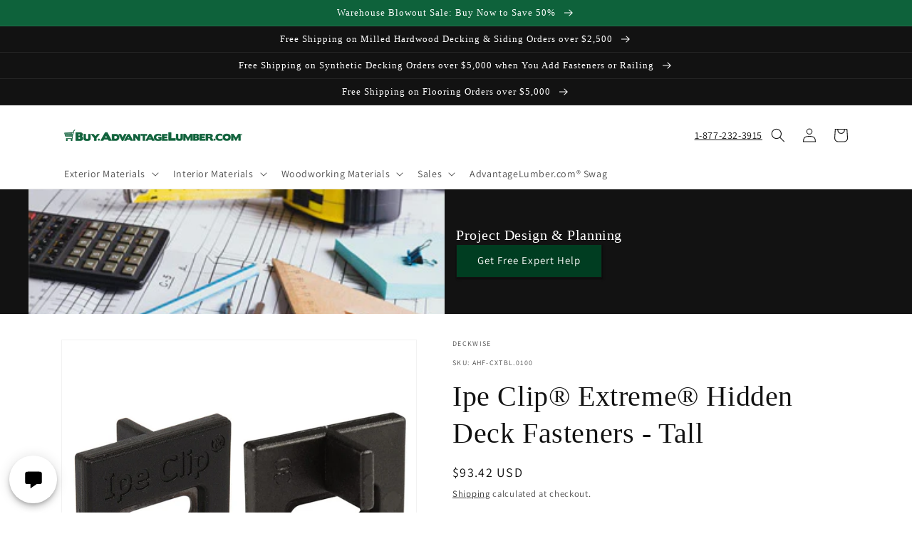

--- FILE ---
content_type: text/html; charset=utf-8
request_url: https://buy.advantagelumber.com/products/ipe-clip-extreme-hidden-deck-fasteners
body_size: 91463
content:
<!doctype html>
<html class="no-js" lang="en">
  <head>




    <meta charset="utf-8">
    <meta http-equiv="X-UA-Compatible" content="IE=edge">
    <meta name="viewport" content="width=device-width,initial-scale=1">
    <meta name="theme-color" content=""><link rel="preconnect" href="https://cdn.shopify.com" crossorigin><link rel="icon" type="image/png" href="//buy.advantagelumber.com/cdn/shop/files/apple-touch-icon.png?crop=center&height=32&v=1670342907&width=32"><link rel="preconnect" href="https://fonts.shopifycdn.com" crossorigin>


    

	
    

    <script src="//buy.advantagelumber.com/cdn/shop/t/10/assets/global.js?v=62521852562044543641684353429" defer="defer"></script>
    




<script>window.performance && window.performance.mark && window.performance.mark('shopify.content_for_header.start');</script><meta name="facebook-domain-verification" content="9ymyte1ddoyvercn60i2r5twgkq18j">
<meta name="google-site-verification" content="MHdPSJixRLpY84ivtz3ifZOszFY63iNUzxEL4CZA5yM">
<meta id="shopify-digital-wallet" name="shopify-digital-wallet" content="/26618691626/digital_wallets/dialog">
<link rel="alternate" type="application/json+oembed" href="https://buy.advantagelumber.com/products/ipe-clip-extreme-hidden-deck-fasteners.oembed">
<script async="async" src="/checkouts/internal/preloads.js?locale=en-US"></script>
<script id="shopify-features" type="application/json">{"accessToken":"4599930c7b3210f2c48319255de9357b","betas":["rich-media-storefront-analytics"],"domain":"buy.advantagelumber.com","predictiveSearch":true,"shopId":26618691626,"locale":"en"}</script>
<script>var Shopify = Shopify || {};
Shopify.shop = "advantagelumber.myshopify.com";
Shopify.locale = "en";
Shopify.currency = {"active":"USD","rate":"1.0"};
Shopify.country = "US";
Shopify.theme = {"name":"Analyzify 10-12-2022","id":124352987178,"schema_name":"Dawn","schema_version":"5.0.0","theme_store_id":887,"role":"main"};
Shopify.theme.handle = "null";
Shopify.theme.style = {"id":null,"handle":null};
Shopify.cdnHost = "buy.advantagelumber.com/cdn";
Shopify.routes = Shopify.routes || {};
Shopify.routes.root = "/";</script>
<script type="module">!function(o){(o.Shopify=o.Shopify||{}).modules=!0}(window);</script>
<script>!function(o){function n(){var o=[];function n(){o.push(Array.prototype.slice.apply(arguments))}return n.q=o,n}var t=o.Shopify=o.Shopify||{};t.loadFeatures=n(),t.autoloadFeatures=n()}(window);</script>
<script id="shop-js-analytics" type="application/json">{"pageType":"product"}</script>
<script defer="defer" async type="module" src="//buy.advantagelumber.com/cdn/shopifycloud/shop-js/modules/v2/client.init-shop-cart-sync_BT-GjEfc.en.esm.js"></script>
<script defer="defer" async type="module" src="//buy.advantagelumber.com/cdn/shopifycloud/shop-js/modules/v2/chunk.common_D58fp_Oc.esm.js"></script>
<script defer="defer" async type="module" src="//buy.advantagelumber.com/cdn/shopifycloud/shop-js/modules/v2/chunk.modal_xMitdFEc.esm.js"></script>
<script type="module">
  await import("//buy.advantagelumber.com/cdn/shopifycloud/shop-js/modules/v2/client.init-shop-cart-sync_BT-GjEfc.en.esm.js");
await import("//buy.advantagelumber.com/cdn/shopifycloud/shop-js/modules/v2/chunk.common_D58fp_Oc.esm.js");
await import("//buy.advantagelumber.com/cdn/shopifycloud/shop-js/modules/v2/chunk.modal_xMitdFEc.esm.js");

  window.Shopify.SignInWithShop?.initShopCartSync?.({"fedCMEnabled":true,"windoidEnabled":true});

</script>
<script>(function() {
  var isLoaded = false;
  function asyncLoad() {
    if (isLoaded) return;
    isLoaded = true;
    var urls = ["https:\/\/d23dclunsivw3h.cloudfront.net\/redirect-app-live-feature.js?shop=advantagelumber.myshopify.com","https:\/\/load.csell.co\/assets\/js\/cross-sell.js?shop=advantagelumber.myshopify.com","https:\/\/load.csell.co\/assets\/v2\/js\/core\/xsell.js?shop=advantagelumber.myshopify.com","https:\/\/api.omappapi.com\/shopify\/embed\/?shop=advantagelumber.myshopify.com","https:\/\/deliverytimer.herokuapp.com\/deliverrytimer.js?shop=advantagelumber.myshopify.com","https:\/\/product-samples.herokuapp.com\/complied\/main.min.js?shop=advantagelumber.myshopify.com","https:\/\/assets1.adroll.com\/shopify\/latest\/j\/shopify_rolling_bootstrap_v2.js?adroll_adv_id=UONXNCUZRNFLJD6WEHIDMM\u0026adroll_pix_id=4WU24NPNWNDRRMTB5YHHRK\u0026shop=advantagelumber.myshopify.com","https:\/\/sapp.multivariants.com\/gate\/out\/sys\/js\/init.js?shop=advantagelumber.myshopify.com","https:\/\/cdn.shopify.com\/s\/files\/1\/0266\/1869\/1626\/t\/10\/assets\/yoast-active-script.js?v=1761666443\u0026shop=advantagelumber.myshopify.com"];
    for (var i = 0; i < urls.length; i++) {
      var s = document.createElement('script');
      s.type = 'text/javascript';
      s.async = true;
      s.src = urls[i];
      var x = document.getElementsByTagName('script')[0];
      x.parentNode.insertBefore(s, x);
    }
  };
  if(window.attachEvent) {
    window.attachEvent('onload', asyncLoad);
  } else {
    window.addEventListener('load', asyncLoad, false);
  }
})();</script>
<script id="__st">var __st={"a":26618691626,"offset":-18000,"reqid":"044f9023-4db7-4c51-8a42-289711d53007-1769246244","pageurl":"buy.advantagelumber.com\/products\/ipe-clip-extreme-hidden-deck-fasteners","u":"d778eb90c7d1","p":"product","rtyp":"product","rid":4425627435050};</script>
<script>window.ShopifyPaypalV4VisibilityTracking = true;</script>
<script id="captcha-bootstrap">!function(){'use strict';const t='contact',e='account',n='new_comment',o=[[t,t],['blogs',n],['comments',n],[t,'customer']],c=[[e,'customer_login'],[e,'guest_login'],[e,'recover_customer_password'],[e,'create_customer']],r=t=>t.map((([t,e])=>`form[action*='/${t}']:not([data-nocaptcha='true']) input[name='form_type'][value='${e}']`)).join(','),a=t=>()=>t?[...document.querySelectorAll(t)].map((t=>t.form)):[];function s(){const t=[...o],e=r(t);return a(e)}const i='password',u='form_key',d=['recaptcha-v3-token','g-recaptcha-response','h-captcha-response',i],f=()=>{try{return window.sessionStorage}catch{return}},m='__shopify_v',_=t=>t.elements[u];function p(t,e,n=!1){try{const o=window.sessionStorage,c=JSON.parse(o.getItem(e)),{data:r}=function(t){const{data:e,action:n}=t;return t[m]||n?{data:e,action:n}:{data:t,action:n}}(c);for(const[e,n]of Object.entries(r))t.elements[e]&&(t.elements[e].value=n);n&&o.removeItem(e)}catch(o){console.error('form repopulation failed',{error:o})}}const l='form_type',E='cptcha';function T(t){t.dataset[E]=!0}const w=window,h=w.document,L='Shopify',v='ce_forms',y='captcha';let A=!1;((t,e)=>{const n=(g='f06e6c50-85a8-45c8-87d0-21a2b65856fe',I='https://cdn.shopify.com/shopifycloud/storefront-forms-hcaptcha/ce_storefront_forms_captcha_hcaptcha.v1.5.2.iife.js',D={infoText:'Protected by hCaptcha',privacyText:'Privacy',termsText:'Terms'},(t,e,n)=>{const o=w[L][v],c=o.bindForm;if(c)return c(t,g,e,D).then(n);var r;o.q.push([[t,g,e,D],n]),r=I,A||(h.body.append(Object.assign(h.createElement('script'),{id:'captcha-provider',async:!0,src:r})),A=!0)});var g,I,D;w[L]=w[L]||{},w[L][v]=w[L][v]||{},w[L][v].q=[],w[L][y]=w[L][y]||{},w[L][y].protect=function(t,e){n(t,void 0,e),T(t)},Object.freeze(w[L][y]),function(t,e,n,w,h,L){const[v,y,A,g]=function(t,e,n){const i=e?o:[],u=t?c:[],d=[...i,...u],f=r(d),m=r(i),_=r(d.filter((([t,e])=>n.includes(e))));return[a(f),a(m),a(_),s()]}(w,h,L),I=t=>{const e=t.target;return e instanceof HTMLFormElement?e:e&&e.form},D=t=>v().includes(t);t.addEventListener('submit',(t=>{const e=I(t);if(!e)return;const n=D(e)&&!e.dataset.hcaptchaBound&&!e.dataset.recaptchaBound,o=_(e),c=g().includes(e)&&(!o||!o.value);(n||c)&&t.preventDefault(),c&&!n&&(function(t){try{if(!f())return;!function(t){const e=f();if(!e)return;const n=_(t);if(!n)return;const o=n.value;o&&e.removeItem(o)}(t);const e=Array.from(Array(32),(()=>Math.random().toString(36)[2])).join('');!function(t,e){_(t)||t.append(Object.assign(document.createElement('input'),{type:'hidden',name:u})),t.elements[u].value=e}(t,e),function(t,e){const n=f();if(!n)return;const o=[...t.querySelectorAll(`input[type='${i}']`)].map((({name:t})=>t)),c=[...d,...o],r={};for(const[a,s]of new FormData(t).entries())c.includes(a)||(r[a]=s);n.setItem(e,JSON.stringify({[m]:1,action:t.action,data:r}))}(t,e)}catch(e){console.error('failed to persist form',e)}}(e),e.submit())}));const S=(t,e)=>{t&&!t.dataset[E]&&(n(t,e.some((e=>e===t))),T(t))};for(const o of['focusin','change'])t.addEventListener(o,(t=>{const e=I(t);D(e)&&S(e,y())}));const B=e.get('form_key'),M=e.get(l),P=B&&M;t.addEventListener('DOMContentLoaded',(()=>{const t=y();if(P)for(const e of t)e.elements[l].value===M&&p(e,B);[...new Set([...A(),...v().filter((t=>'true'===t.dataset.shopifyCaptcha))])].forEach((e=>S(e,t)))}))}(h,new URLSearchParams(w.location.search),n,t,e,['guest_login'])})(!0,!0)}();</script>
<script integrity="sha256-4kQ18oKyAcykRKYeNunJcIwy7WH5gtpwJnB7kiuLZ1E=" data-source-attribution="shopify.loadfeatures" defer="defer" src="//buy.advantagelumber.com/cdn/shopifycloud/storefront/assets/storefront/load_feature-a0a9edcb.js" crossorigin="anonymous"></script>
<script data-source-attribution="shopify.dynamic_checkout.dynamic.init">var Shopify=Shopify||{};Shopify.PaymentButton=Shopify.PaymentButton||{isStorefrontPortableWallets:!0,init:function(){window.Shopify.PaymentButton.init=function(){};var t=document.createElement("script");t.src="https://buy.advantagelumber.com/cdn/shopifycloud/portable-wallets/latest/portable-wallets.en.js",t.type="module",document.head.appendChild(t)}};
</script>
<script data-source-attribution="shopify.dynamic_checkout.buyer_consent">
  function portableWalletsHideBuyerConsent(e){var t=document.getElementById("shopify-buyer-consent"),n=document.getElementById("shopify-subscription-policy-button");t&&n&&(t.classList.add("hidden"),t.setAttribute("aria-hidden","true"),n.removeEventListener("click",e))}function portableWalletsShowBuyerConsent(e){var t=document.getElementById("shopify-buyer-consent"),n=document.getElementById("shopify-subscription-policy-button");t&&n&&(t.classList.remove("hidden"),t.removeAttribute("aria-hidden"),n.addEventListener("click",e))}window.Shopify?.PaymentButton&&(window.Shopify.PaymentButton.hideBuyerConsent=portableWalletsHideBuyerConsent,window.Shopify.PaymentButton.showBuyerConsent=portableWalletsShowBuyerConsent);
</script>
<script>
  function portableWalletsCleanup(e){e&&e.src&&console.error("Failed to load portable wallets script "+e.src);var t=document.querySelectorAll("shopify-accelerated-checkout .shopify-payment-button__skeleton, shopify-accelerated-checkout-cart .wallet-cart-button__skeleton"),e=document.getElementById("shopify-buyer-consent");for(let e=0;e<t.length;e++)t[e].remove();e&&e.remove()}function portableWalletsNotLoadedAsModule(e){e instanceof ErrorEvent&&"string"==typeof e.message&&e.message.includes("import.meta")&&"string"==typeof e.filename&&e.filename.includes("portable-wallets")&&(window.removeEventListener("error",portableWalletsNotLoadedAsModule),window.Shopify.PaymentButton.failedToLoad=e,"loading"===document.readyState?document.addEventListener("DOMContentLoaded",window.Shopify.PaymentButton.init):window.Shopify.PaymentButton.init())}window.addEventListener("error",portableWalletsNotLoadedAsModule);
</script>

<script type="module" src="https://buy.advantagelumber.com/cdn/shopifycloud/portable-wallets/latest/portable-wallets.en.js" onError="portableWalletsCleanup(this)" crossorigin="anonymous"></script>
<script nomodule>
  document.addEventListener("DOMContentLoaded", portableWalletsCleanup);
</script>

<link id="shopify-accelerated-checkout-styles" rel="stylesheet" media="screen" href="https://buy.advantagelumber.com/cdn/shopifycloud/portable-wallets/latest/accelerated-checkout-backwards-compat.css" crossorigin="anonymous">
<style id="shopify-accelerated-checkout-cart">
        #shopify-buyer-consent {
  margin-top: 1em;
  display: inline-block;
  width: 100%;
}

#shopify-buyer-consent.hidden {
  display: none;
}

#shopify-subscription-policy-button {
  background: none;
  border: none;
  padding: 0;
  text-decoration: underline;
  font-size: inherit;
  cursor: pointer;
}

#shopify-subscription-policy-button::before {
  box-shadow: none;
}

      </style>
<link rel="stylesheet" media="screen" href="//buy.advantagelumber.com/cdn/shop/t/10/compiled_assets/styles.css?v=6746">
<script id="sections-script" data-sections="product-recommendations,header,footer" defer="defer" src="//buy.advantagelumber.com/cdn/shop/t/10/compiled_assets/scripts.js?v=6746"></script>
<script>window.performance && window.performance.mark && window.performance.mark('shopify.content_for_header.end');</script>


    <style data-shopify>
      @font-face {
  font-family: Assistant;
  font-weight: 400;
  font-style: normal;
  font-display: swap;
  src: url("//buy.advantagelumber.com/cdn/fonts/assistant/assistant_n4.9120912a469cad1cc292572851508ca49d12e768.woff2") format("woff2"),
       url("//buy.advantagelumber.com/cdn/fonts/assistant/assistant_n4.6e9875ce64e0fefcd3f4446b7ec9036b3ddd2985.woff") format("woff");
}

      @font-face {
  font-family: Assistant;
  font-weight: 700;
  font-style: normal;
  font-display: swap;
  src: url("//buy.advantagelumber.com/cdn/fonts/assistant/assistant_n7.bf44452348ec8b8efa3aa3068825305886b1c83c.woff2") format("woff2"),
       url("//buy.advantagelumber.com/cdn/fonts/assistant/assistant_n7.0c887fee83f6b3bda822f1150b912c72da0f7b64.woff") format("woff");
}

      
      
      

      :root {
        --font-body-family: Assistant, sans-serif;
        --font-body-style: normal;
        --font-body-weight: 400;
        --font-body-weight-bold: 700;

        --font-heading-family: Garamond, Baskerville, Caslon, serif;
        --font-heading-style: normal;
        --font-heading-weight: 400;

        --font-body-scale: 1.0;
        --font-heading-scale: 1.0;

        --color-base-text: 18, 18, 18;
        --color-shadow: 18, 18, 18;
        --color-base-background-1: 255, 255, 255;
        --color-base-background-2: 243, 243, 243;
        --color-base-solid-button-labels: 255, 255, 255;
        --color-base-outline-button-labels: 18, 18, 18;
        --color-base-accent-1: 18, 18, 18;
        --color-base-accent-2: 14, 98, 59;
        --payment-terms-background-color: #ffffff;

        --gradient-base-background-1: #ffffff;
        --gradient-base-background-2: #f3f3f3;
        --gradient-base-accent-1: #121212;
        --gradient-base-accent-2: #0e623b;

        --media-padding: px;
        --media-border-opacity: 0.05;
        --media-border-width: 1px;
        --media-radius: 0px;
        --media-shadow-opacity: 0.0;
        --media-shadow-horizontal-offset: 0px;
        --media-shadow-vertical-offset: 4px;
        --media-shadow-blur-radius: 5px;

        --page-width: 120rem;
        --page-width-margin: 0rem;

        --card-image-padding: 0.0rem;
        --card-corner-radius: 0.0rem;
        --card-text-alignment: left;
        --card-border-width: 0.0rem;
        --card-border-opacity: 0.1;
        --card-shadow-opacity: 0.0;
        --card-shadow-horizontal-offset: 0.0rem;
        --card-shadow-vertical-offset: 0.4rem;
        --card-shadow-blur-radius: 0.5rem;

        --badge-corner-radius: 4.0rem;

        --popup-border-width: 1px;
        --popup-border-opacity: 0.1;
        --popup-corner-radius: 0px;
        --popup-shadow-opacity: 0.0;
        --popup-shadow-horizontal-offset: 0px;
        --popup-shadow-vertical-offset: 4px;
        --popup-shadow-blur-radius: 5px;

        --drawer-border-width: 1px;
        --drawer-border-opacity: 0.1;
        --drawer-shadow-opacity: 0.0;
        --drawer-shadow-horizontal-offset: 0px;
        --drawer-shadow-vertical-offset: 4px;
        --drawer-shadow-blur-radius: 5px;

        --spacing-sections-desktop: 0px;
        --spacing-sections-mobile: 0px;

        --grid-desktop-vertical-spacing: 8px;
        --grid-desktop-horizontal-spacing: 8px;
        --grid-mobile-vertical-spacing: 4px;
        --grid-mobile-horizontal-spacing: 4px;

        --text-boxes-border-opacity: 0.1;
        --text-boxes-border-width: 0px;
        --text-boxes-radius: 0px;
        --text-boxes-shadow-opacity: 0.0;
        --text-boxes-shadow-horizontal-offset: 0px;
        --text-boxes-shadow-vertical-offset: 4px;
        --text-boxes-shadow-blur-radius: 5px;

        --buttons-radius: 0px;
        --buttons-radius-outset: 0px;
        --buttons-border-width: 1px;
        --buttons-border-opacity: 1.0;
        --buttons-shadow-opacity: 0.0;
        --buttons-shadow-horizontal-offset: 0px;
        --buttons-shadow-vertical-offset: 4px;
        --buttons-shadow-blur-radius: 5px;
        --buttons-border-offset: 0px;

        --inputs-radius: 0px;
        --inputs-border-width: 1px;
        --inputs-border-opacity: 0.55;
        --inputs-shadow-opacity: 0.0;
        --inputs-shadow-horizontal-offset: 0px;
        --inputs-margin-offset: 0px;
        --inputs-shadow-vertical-offset: 4px;
        --inputs-shadow-blur-radius: 5px;
        --inputs-radius-outset: 0px;

        --variant-pills-radius: 0px;
        --variant-pills-border-width: 1px;
        --variant-pills-border-opacity: 0.55;
        --variant-pills-shadow-opacity: 0.0;
        --variant-pills-shadow-horizontal-offset: 0px;
        --variant-pills-shadow-vertical-offset: 4px;
        --variant-pills-shadow-blur-radius: 5px;
      }

      *,
      *::before,
      *::after {
        box-sizing: inherit;
      }

      html {
        box-sizing: border-box;
        font-size: calc(var(--font-body-scale) * 62.5%);
        height: 100%;
      }

      body {
        display: grid;
        grid-template-rows: auto auto 1fr auto;
        grid-template-columns: 100%;
        min-height: 100%;
        margin: 0;
        font-size: 1.5rem;
        letter-spacing: 0.06rem;
        line-height: calc(1 + 0.8 / var(--font-body-scale));
        font-family: var(--font-body-family);
        font-style: var(--font-body-style);
        font-weight: var(--font-body-weight);
      }

      @media screen and (min-width: 750px) {
        body {
          font-size: 1.6rem;
        }
      }
    </style>

    <link href="//buy.advantagelumber.com/cdn/shop/t/10/assets/base.css?v=132604085973721392371670671405" rel="stylesheet" type="text/css" media="all" />
    <link href="//buy.advantagelumber.com/cdn/shop/t/10/assets/atl-custom.css?v=102566948975156734581759956280" rel="stylesheet" type="text/css" media="all" />
<link rel="preload" as="font" href="//buy.advantagelumber.com/cdn/fonts/assistant/assistant_n4.9120912a469cad1cc292572851508ca49d12e768.woff2" type="font/woff2" crossorigin><link rel="stylesheet" href="//buy.advantagelumber.com/cdn/shop/t/10/assets/component-predictive-search.css?v=165644661289088488651670671405" media="print" onload="this.media='all'"><script>document.documentElement.className = document.documentElement.className.replace('no-js', 'js');
    if (Shopify.designMode) {
      document.documentElement.classList.add('shopify-design-mode');
    }
    </script>
  
<!-- Added with Analyzify V2.3 - Dec 9, 2022 5:54 pm -->


<!-- Google Tag Manager -->
<script>(function(w,d,s,l,i){w[l]=w[l]||[];w[l].push({'gtm.start':
            new Date().getTime(),event:'gtm.js'});var f=d.getElementsByTagName(s)[0],
        j=d.createElement(s),dl=l!='dataLayer'?'&l='+l:'';j.async=true;j.src=
        'https://www.googletagmanager.com/gtm.js?id='+i+dl;f.parentNode.insertBefore(j,f);
    })(window,document,'script','dataLayer','GTM-TL9NL8F');</script>
<!-- End Google Tag Manager -->

<script type="text/javascript">
    window.dataLayer = window.dataLayer || [];
    window.analyzify = {
        "pageFly" : false, //Set this true if you are using PageFly in your website
        "send_unhashed_email": false, //Set this true if you would like to collect unhashed email address of logged in users.
        "g_feed_region": "US", //Change this if your Google Ads feed is in another region
        //Modify the following button attributes if you do not see any ee_addToCart datalayer event when you click add to cart button in any product detail page.
        "addtocart_btn_attributes": {
        },
        //Modify the following element attribute if you see that quantity being pushed to datalayer is wrong when you try to add the a product to the cart with more than 1 as quantity.
        "product_quantity":{
            "name": ["quantity"]
        },
        //Modify the following button attributes if you do not see any ee_removeFromCart datalayer event when you remove any item from the cart in the cart page.
        "removefromcart_btn_attributes": {
            "data-remove-item": ["cart-template"],
            "data-cart-remove": ["Remove"],
            "aria-label": ["Remove"],
            "class": ["cart__remove-btn", "cart__remove", "cart__removee", "cart-item__remove", "item-remove"],
            "id": [],
            "href": ["/cart/change?id=", "/cart/change?line="]
        },
        //Modify the following button attributes if you do not see ee_checkout datalayer event when you click "checkout" button in the cart page or cart drawer.
        "checkout_btn_attributes": {
            "name": ["checkout"],
            "class": ["checkout-btn", "upcart-checkout-button", "cart__submit"],
            "href": ["/checkout"]
        },
        //Modify the following button attributes if you do not see any ee_productClick datalayer event when you click to a product in collection pages.
        "collection_prod_click_attributes":{
            "href": ["/products/"]
        },
        //Modify the following button attributes if you do not see any ee_addToCart datalayer event when you click add to cart button in any collection pages.
        "collection_atc_attributes":{
        },
        //Modify the following button attributes if you do not see any ee_productClick datalayer event when you click to a product in search result pages.
        "search_prod_click_attributes":{
            "href": ["/products/"]
        },
        "version": "2.31", //Analyzify version installed to this store
        "logging": false, //Enable this to see Analyzify logs in console
        "logs": [],
        "stopAtLog": false //To use a debugger while logging
    };

    analyzify.log = function(t) {
        if (window.analyzify.logging == true && t !== null) {
            if (typeof(t) == "object") {
                window.console.log("** Analyzify Logger:");
                window.console.log(t);
            } else {
                window.console.log("** Analyzify Logger: " + t);
            }

            analyzify.logs.push(t);
            if (analyzify.stopAtLog == true) {
                debugger;
            }
        }
    };
    window.analyzify.Initialize = function() {
        window.analyzify.loadScript = function(callback) {
            callback();
        }

        window.analyzify.AppStart = function(){

            var detected_cart = {"note":null,"attributes":{},"original_total_price":0,"total_price":0,"total_discount":0,"total_weight":0.0,"item_count":0,"items":[],"requires_shipping":false,"currency":"USD","items_subtotal_price":0,"cart_level_discount_applications":[],"checkout_charge_amount":0};
            var detected_currency = detected_cart.currency;

            

            var sh_info_obj = {
                event: "sh_info",
                page_type: "Product",
                page_currency: detected_currency,
                user: {
                    
                    type: "visitor"
                    
                }
            }
            

            window.dataLayer.push(sh_info_obj);

            window.analyzify.GetClickedProductPosition = function(elementHref, sku){
                if(sku != ''){
                    var collection = null;
                    
                    return 0;
                }else{
                    var elementIndex = -1
                    collectionProductsElements = document.querySelectorAll('a[href*="/products/"]');
                    collectionProductsElements.forEach(function(element,index){
                        if (element.href.includes(elementHref)) {elementIndex = index + 1};
                    });
                    return elementIndex
                }
            }

            

            window.analyzify.CollectionPageHandle = function(){
                
            var collection = null;
            var collectionAllProducts = null;
            var collectionTitle = ``;
            var collectionId = ``;
            var collectionProductsBrand = [];
            var collectionProductsType = [];
            var collectionProductsSku = [];
            var collectionProductsName = [];
            var collectionProductsId = [];
            var collectionProductsPrice = [];
            var collectionProductsPosition = []; // we need to talk about, this data can be taken from DOM only (filter ON/OFF)
            var collectionGproductId = [];
            var collectionVariantId = [];
            var collectionVariantTitle = [];
            
                

                window.dataLayer.push({
                    event: 'ee_productImpression',
                    category_name: collectionTitle,
                    category_id: collectionId,
                    product_brand: collectionProductsBrand,
                    product_type: collectionProductsType,
                    product_sku: collectionProductsSku,
                    product_name: collectionProductsName,
                    product_id: collectionProductsId,
                    product_price: collectionProductsPrice,
                    currency: detected_currency,
                    product_position: collectionProductsPosition,
                    g_product_id: collectionGproductId,
                    variant_id: collectionVariantId,
                    variant_title: collectionVariantTitle
                });
            }

            

            window.analyzify.SearchPageHandle = function(){
                
            var searchTerm = ``;
            var searchResults = parseInt(``);
            var searchResultsJson = null;
            var searchProductsBrand = [];
            var searchProductsType = [];
            var searchProductsSku = [];
            var searchProductsNames = [];
            var searchProductsIds = [];
            var searchProductsPrices = [];
            var searchProductsPosition = [];
            var searchGproductId = [];
            var searchVariantId = [];
            var searchVariantTitle = [];
            

                

                window.dataLayer.push({
                    event: 'searchListInfo',
                    page_type: 'search',
                    search_term: searchTerm,
                    search_results: searchResults,
                    product_brand: searchProductsBrand,
                    product_type: searchProductsType,
                    product_sku: searchProductsSku,
                    product_name: searchProductsNames,
                    product_id: searchProductsIds,
                    product_price: searchProductsPrices,
                    currency: detected_currency,
                    product_position: searchProductsPosition,
                    product_list_id: 'search',
                    product_list_name: 'Search',
                    g_product_id: searchGproductId,
                    variant_id: searchVariantId,
                    variant_title: searchVariantTitle
                });
            }

            var productJson = {"id":4425627435050,"title":"Ipe Clip® Extreme® Hidden Deck Fasteners - Tall","handle":"ipe-clip-extreme-hidden-deck-fasteners","description":"\u003ch2\u003eIpe Clip®Extreme™ - Tall Hidden Deck Fasteners\u003c\/h2\u003e\n\u003cp\u003e\u003cspan style=\"font-size: 13px;\"\u003eThe tall \u003cstrong\u003eIpe Clip\u003c\/strong\u003e \u003cstrong\u003eExtreme™ \u003c\/strong\u003eare made specifically for decking that is 5\/4\" thick.\u003cbr\u003e\u003c\/span\u003e\u003c\/p\u003e\n\u003cp\u003e\u003cspan style=\"font-size: 13px;\"\u003eEach \u003cstrong\u003eExtreme™ 175pk\u003c\/strong\u003e fastener kit comes with:\u003cbr\u003e \u003c\/span\u003e\u003c\/p\u003e\n\u003cul\u003e\n\u003cli\u003e\u003cspan style=\"font-size: 13px;\"\u003e175 - Deck fasteners\u003c\/span\u003e\u003c\/li\u003e\n\u003cli\u003e\n\u003cspan style=\"font-size: 13px;\"\u003e190 - Stainless steel deck screws\u003c\/span\u003e \u003cspan style=\"font-size: 13px;\"\u003e(#8\/2\", 305 Grade Star Drive)\u003cbr\u003e \u003c\/span\u003e\n\u003cul\u003e\u003c\/ul\u003e\n\u003c\/li\u003e\n\u003cli\u003e\u003cspan style=\"font-size: 13px;\"\u003e12 - 3\/8\" Tapered ipe wood plugs\u003c\/span\u003e\u003c\/li\u003e\n\u003cli\u003e\u003cspan style=\"font-size: 13px;\"\u003e1 - 1\/8\" High speed drill bit\u003c\/span\u003e\u003c\/li\u003e\n\u003cli\u003e\u003cspan style=\"font-size: 13px;\"\u003e1 - Screw gun driver bit\u003c\/span\u003e\u003c\/li\u003e\n\u003cli\u003e\n\u003cspan style=\"font-size: 13px;\"\u003e1 - Instruction manual\u003c\/span\u003e\u003cspan style=\"font-size: 13px;\"\u003e\u003c\/span\u003e\u003cbr\u003e\u003cspan style=\"font-size: 13px;\"\u003e\u003c\/span\u003e\n\u003c\/li\u003e\n\u003c\/ul\u003e\n\u003cp\u003e\u003cspan style=\"font-size: 13px;\"\u003e The \u003cstrong\u003eExtreme™\u003c\/strong\u003e \u003cstrong\u003e100pk\u003c\/strong\u003e kit comes with:\u003cbr\u003e \u003c\/span\u003e\u003c\/p\u003e\n\u003cul\u003e\n\u003cli\u003e\u003cspan style=\"font-size: 13px;\"\u003e100 - Hidden deck fasteners\u003c\/span\u003e\u003c\/li\u003e\n\u003cli\u003e\u003cspan style=\"font-size: 13px;\"\u003e100 - Star drive deck screws\u003c\/span\u003e\u003c\/li\u003e\n\u003cli\u003e\u003cspan style=\"font-size: 13px;\"\u003e1 - Instruction manual\u003c\/span\u003e\u003c\/li\u003e\n\u003c\/ul\u003e\n\u003cp\u003eThe DeckWise®\u003cspan\u003e \u003c\/span\u003e\u003cstrong\u003e525 Contractor Bucket\u003c\/strong\u003e\u003cspan\u003e \u003c\/span\u003ecomes with all the deck-building hardware you need:\u003c\/p\u003e\n\u003cul\u003e\n\u003cli\u003e525 Ipe Clip® hidden deck fasteners\u003c\/li\u003e\n\u003cli\u003e570 #8x2″ stainless steel screws\u003c\/li\u003e\n\u003cli\u003e6 deck spacer tools (in ExtremeS® and ExtremeKD® buckets only)\u003c\/li\u003e\n\u003cli\u003e3 T15 tips\u003c\/li\u003e\n\u003cli\u003e3 1\/8″ high-speed drill bits\u003c\/li\u003e\n\u003c\/ul\u003e\n\u003cp\u003eThe DeckWise® \u003cstrong\u003e1050 Contractor Bucket\u003c\/strong\u003e\u003cspan\u003e \u003c\/span\u003ecomes with all the deck-building hardware you need:\u003c\/p\u003e\n\u003cul\u003e\n\u003cli\u003e1050 Ipe Clip® hidden deck fasteners\u003c\/li\u003e\n\u003cli\u003e1140 #8x2″ stainless steel screws\u003c\/li\u003e\n\u003cli\u003e6 deck spacer tools (in ExtremeS® and ExtremeKD® buckets only)\u003c\/li\u003e\n\u003cli\u003e5 T15 tips\u003c\/li\u003e\n\u003cli\u003e5 1\/8″ high-speed drill bits\u003c\/li\u003e\n\u003c\/ul\u003e\n\u003cspan style=\"font-size: 13px;\"\u003e\u003cstrong\u003eEvery fastening system is proudly Made in the USA and has the following advantages:\u003c\/strong\u003e\u003cbr\u003e \u003c\/span\u003e\u003cspan style=\"font-size: 13px;\"\u003e\u003c\/span\u003e\n\u003cul\u003e\n\u003cli\u003eA long-lasting and tight grip to the joist\u003c\/li\u003e\n\u003cli\u003eEven 3\/32\" gap spacing\u003c\/li\u003e\n\u003cli\u003eStainless steel insert for increased lifespan\u003c\/li\u003e\n\u003cli\u003eAvailable in gray, black, or brown colors\u003c\/li\u003e\n\u003c\/ul\u003e\n\u003cp\u003e\u003cem\u003e*The tall clips are for 5\/4 thick material and the short clips are for 1x or 1x6 +Plus\u003c\/em\u003e\u003c\/p\u003e\n\u003cul\u003e\u003c\/ul\u003e","published_at":"2020-04-17T09:53:58-04:00","created_at":"2020-04-17T09:54:01-04:00","vendor":"DeckWise","type":"Fasteners","tags":["Accessories","Decking Fasteners","Fastener Type_Hidden Deck Fastener","Fasteners","Framing Accessories","Hidden Fasteners","Ipe Clip®","Ipe Clip® Extreme®","lead-time-1"],"price":9342,"price_min":9342,"price_max":89940,"available":true,"price_varies":true,"compare_at_price":null,"compare_at_price_min":0,"compare_at_price_max":0,"compare_at_price_varies":false,"variants":[{"id":31457236942890,"title":"Black \/ 100 Pack","option1":"Black","option2":"100 Pack","option3":null,"sku":"AHF-CXTBL.0100","requires_shipping":true,"taxable":true,"featured_image":{"id":30514302779434,"product_id":4425627435050,"position":2,"created_at":"2023-03-20T15:51:44-04:00","updated_at":"2024-03-19T12:00:17-04:00","alt":null,"width":700,"height":700,"src":"\/\/buy.advantagelumber.com\/cdn\/shop\/products\/ipe-clip-extreme-black-tall.jpg?v=1710864017","variant_ids":[31457236942890]},"available":true,"name":"Ipe Clip® Extreme® Hidden Deck Fasteners - Tall - Black \/ 100 Pack","public_title":"Black \/ 100 Pack","options":["Black","100 Pack"],"price":9342,"weight":998,"compare_at_price":null,"inventory_management":null,"barcode":"","featured_media":{"alt":null,"id":22951080230954,"position":2,"preview_image":{"aspect_ratio":1.0,"height":700,"width":700,"src":"\/\/buy.advantagelumber.com\/cdn\/shop\/products\/ipe-clip-extreme-black-tall.jpg?v=1710864017"}},"requires_selling_plan":false,"selling_plan_allocations":[],"quantity_rule":{"min":1,"max":null,"increment":1}},{"id":31457237041194,"title":"Black \/ 175 Pack","option1":"Black","option2":"175 Pack","option3":null,"sku":"AHF-CXTBL.0175","requires_shipping":true,"taxable":true,"featured_image":{"id":30514303172650,"product_id":4425627435050,"position":9,"created_at":"2023-03-20T15:51:53-04:00","updated_at":"2024-03-19T12:00:17-04:00","alt":null,"width":700,"height":700,"src":"\/\/buy.advantagelumber.com\/cdn\/shop\/products\/ipe-clip-extreme-black-tall_6b1fdfc1-a237-4a3d-953e-fd5201e73ab7.jpg?v=1710864017","variant_ids":[31457237041194]},"available":true,"name":"Ipe Clip® Extreme® Hidden Deck Fasteners - Tall - Black \/ 175 Pack","public_title":"Black \/ 175 Pack","options":["Black","175 Pack"],"price":15270,"weight":1633,"compare_at_price":null,"inventory_management":null,"barcode":"","featured_media":{"alt":null,"id":22951080591402,"position":9,"preview_image":{"aspect_ratio":1.0,"height":700,"width":700,"src":"\/\/buy.advantagelumber.com\/cdn\/shop\/products\/ipe-clip-extreme-black-tall_6b1fdfc1-a237-4a3d-953e-fd5201e73ab7.jpg?v=1710864017"}},"requires_selling_plan":false,"selling_plan_allocations":[],"quantity_rule":{"min":1,"max":null,"increment":1}},{"id":40515391914026,"title":"Black \/ 525 Pack","option1":"Black","option2":"525 Pack","option3":null,"sku":"AHF-CXTBL.0525","requires_shipping":true,"taxable":true,"featured_image":{"id":30514034343978,"product_id":4425627435050,"position":3,"created_at":"2023-03-20T14:25:13-04:00","updated_at":"2024-03-19T12:00:17-04:00","alt":null,"width":1000,"height":1000,"src":"\/\/buy.advantagelumber.com\/cdn\/shop\/products\/deckwise-IpeClip-ContractorBuckets-Extreme-ShadowlineBlack-2Gallon_6e0fe1af-3ecc-40d7-908c-f09a33bee7cc.jpg?v=1710864017","variant_ids":[40515391914026]},"available":true,"name":"Ipe Clip® Extreme® Hidden Deck Fasteners - Tall - Black \/ 525 Pack","public_title":"Black \/ 525 Pack","options":["Black","525 Pack"],"price":44945,"weight":5443,"compare_at_price":null,"inventory_management":null,"barcode":"","featured_media":{"alt":null,"id":22950810157098,"position":3,"preview_image":{"aspect_ratio":1.0,"height":1000,"width":1000,"src":"\/\/buy.advantagelumber.com\/cdn\/shop\/products\/deckwise-IpeClip-ContractorBuckets-Extreme-ShadowlineBlack-2Gallon_6e0fe1af-3ecc-40d7-908c-f09a33bee7cc.jpg?v=1710864017"}},"requires_selling_plan":false,"selling_plan_allocations":[],"quantity_rule":{"min":1,"max":null,"increment":1}},{"id":40515391946794,"title":"Black \/ 1050 Pack","option1":"Black","option2":"1050 Pack","option3":null,"sku":"AHF-CXTBL.1050","requires_shipping":true,"taxable":true,"featured_image":{"id":30514043748394,"product_id":4425627435050,"position":4,"created_at":"2023-03-20T14:31:53-04:00","updated_at":"2024-03-19T12:00:17-04:00","alt":null,"width":561,"height":782,"src":"\/\/buy.advantagelumber.com\/cdn\/shop\/products\/EXTREME-5-GALLON-BUCKET_1_f2966cb0-d41f-4929-8fb0-d30cb3682463.png?v=1710864017","variant_ids":[40515391946794]},"available":true,"name":"Ipe Clip® Extreme® Hidden Deck Fasteners - Tall - Black \/ 1050 Pack","public_title":"Black \/ 1050 Pack","options":["Black","1050 Pack"],"price":89940,"weight":11340,"compare_at_price":null,"inventory_management":null,"barcode":"","featured_media":{"alt":null,"id":22950819790890,"position":4,"preview_image":{"aspect_ratio":0.717,"height":782,"width":561,"src":"\/\/buy.advantagelumber.com\/cdn\/shop\/products\/EXTREME-5-GALLON-BUCKET_1_f2966cb0-d41f-4929-8fb0-d30cb3682463.png?v=1710864017"}},"requires_selling_plan":false,"selling_plan_allocations":[],"quantity_rule":{"min":1,"max":null,"increment":1}},{"id":31457236975658,"title":"Grey \/ 100 Pack","option1":"Grey","option2":"100 Pack","option3":null,"sku":"AHF-CXTGR.0100","requires_shipping":true,"taxable":true,"featured_image":{"id":30514305105962,"product_id":4425627435050,"position":10,"created_at":"2023-03-20T15:52:15-04:00","updated_at":"2024-03-19T12:00:17-04:00","alt":null,"width":700,"height":700,"src":"\/\/buy.advantagelumber.com\/cdn\/shop\/products\/ipe-clip-extreme-grey-tall.jpg?v=1710864017","variant_ids":[31457236975658]},"available":true,"name":"Ipe Clip® Extreme® Hidden Deck Fasteners - Tall - Grey \/ 100 Pack","public_title":"Grey \/ 100 Pack","options":["Grey","100 Pack"],"price":9342,"weight":998,"compare_at_price":null,"inventory_management":null,"barcode":"","featured_media":{"alt":null,"id":22951082524714,"position":10,"preview_image":{"aspect_ratio":1.0,"height":700,"width":700,"src":"\/\/buy.advantagelumber.com\/cdn\/shop\/products\/ipe-clip-extreme-grey-tall.jpg?v=1710864017"}},"requires_selling_plan":false,"selling_plan_allocations":[],"quantity_rule":{"min":1,"max":null,"increment":1}},{"id":31457237073962,"title":"Grey \/ 175 Pack","option1":"Grey","option2":"175 Pack","option3":null,"sku":"AHF-CXTGR.0175","requires_shipping":true,"taxable":true,"featured_image":{"id":30514305794090,"product_id":4425627435050,"position":11,"created_at":"2023-03-20T15:52:24-04:00","updated_at":"2024-03-19T12:00:17-04:00","alt":null,"width":700,"height":700,"src":"\/\/buy.advantagelumber.com\/cdn\/shop\/products\/ipe-clip-extreme-grey-tall_9ab4388d-0180-4323-9475-0fe56132b717.jpg?v=1710864017","variant_ids":[31457237073962]},"available":true,"name":"Ipe Clip® Extreme® Hidden Deck Fasteners - Tall - Grey \/ 175 Pack","public_title":"Grey \/ 175 Pack","options":["Grey","175 Pack"],"price":15270,"weight":1633,"compare_at_price":null,"inventory_management":null,"barcode":"","featured_media":{"alt":null,"id":22951083212842,"position":11,"preview_image":{"aspect_ratio":1.0,"height":700,"width":700,"src":"\/\/buy.advantagelumber.com\/cdn\/shop\/products\/ipe-clip-extreme-grey-tall_9ab4388d-0180-4323-9475-0fe56132b717.jpg?v=1710864017"}},"requires_selling_plan":false,"selling_plan_allocations":[],"quantity_rule":{"min":1,"max":null,"increment":1}},{"id":40515391979562,"title":"Grey \/ 525 Pack","option1":"Grey","option2":"525 Pack","option3":null,"sku":"AHF-CXTGR.0525","requires_shipping":true,"taxable":true,"featured_image":{"id":30514043846698,"product_id":4425627435050,"position":5,"created_at":"2023-03-20T14:32:16-04:00","updated_at":"2024-03-19T12:00:17-04:00","alt":null,"width":1000,"height":1000,"src":"\/\/buy.advantagelumber.com\/cdn\/shop\/products\/deckwise-IpeClip-ContractorBuckets-Extreme-grey-2Gallon_8906de13-be6e-4658-bd80-ddf5f543a52e.jpg?v=1710864017","variant_ids":[40515391979562]},"available":true,"name":"Ipe Clip® Extreme® Hidden Deck Fasteners - Tall - Grey \/ 525 Pack","public_title":"Grey \/ 525 Pack","options":["Grey","525 Pack"],"price":44945,"weight":5443,"compare_at_price":null,"inventory_management":null,"barcode":"","featured_media":{"alt":null,"id":22950819856426,"position":5,"preview_image":{"aspect_ratio":1.0,"height":1000,"width":1000,"src":"\/\/buy.advantagelumber.com\/cdn\/shop\/products\/deckwise-IpeClip-ContractorBuckets-Extreme-grey-2Gallon_8906de13-be6e-4658-bd80-ddf5f543a52e.jpg?v=1710864017"}},"requires_selling_plan":false,"selling_plan_allocations":[],"quantity_rule":{"min":1,"max":null,"increment":1}},{"id":40515392012330,"title":"Grey \/ 1050 Pack","option1":"Grey","option2":"1050 Pack","option3":null,"sku":"AHF-CXTGR.1050","requires_shipping":true,"taxable":true,"featured_image":{"id":30514044010538,"product_id":4425627435050,"position":6,"created_at":"2023-03-20T14:33:01-04:00","updated_at":"2024-03-19T12:00:17-04:00","alt":null,"width":561,"height":782,"src":"\/\/buy.advantagelumber.com\/cdn\/shop\/products\/EXTREME-5-GALLON-BUCKET_1_dc4822a6-a89a-4480-b52d-e61f09b9fb09.png?v=1710864017","variant_ids":[40515392012330]},"available":true,"name":"Ipe Clip® Extreme® Hidden Deck Fasteners - Tall - Grey \/ 1050 Pack","public_title":"Grey \/ 1050 Pack","options":["Grey","1050 Pack"],"price":89940,"weight":11340,"compare_at_price":null,"inventory_management":null,"barcode":"","featured_media":{"alt":null,"id":22950820020266,"position":6,"preview_image":{"aspect_ratio":0.717,"height":782,"width":561,"src":"\/\/buy.advantagelumber.com\/cdn\/shop\/products\/EXTREME-5-GALLON-BUCKET_1_dc4822a6-a89a-4480-b52d-e61f09b9fb09.png?v=1710864017"}},"requires_selling_plan":false,"selling_plan_allocations":[],"quantity_rule":{"min":1,"max":null,"increment":1}},{"id":31457237008426,"title":"Brown \/ 100 Pack","option1":"Brown","option2":"100 Pack","option3":null,"sku":"AHF-CXTBR.0100","requires_shipping":true,"taxable":true,"featured_image":{"id":30514306220074,"product_id":4425627435050,"position":12,"created_at":"2023-03-20T15:52:31-04:00","updated_at":"2024-03-19T12:00:17-04:00","alt":null,"width":700,"height":700,"src":"\/\/buy.advantagelumber.com\/cdn\/shop\/products\/ipe-clip-extreme-brown-tall.jpg?v=1710864017","variant_ids":[31457237008426]},"available":true,"name":"Ipe Clip® Extreme® Hidden Deck Fasteners - Tall - Brown \/ 100 Pack","public_title":"Brown \/ 100 Pack","options":["Brown","100 Pack"],"price":9342,"weight":998,"compare_at_price":null,"inventory_management":null,"barcode":"","featured_media":{"alt":null,"id":22951083638826,"position":12,"preview_image":{"aspect_ratio":1.0,"height":700,"width":700,"src":"\/\/buy.advantagelumber.com\/cdn\/shop\/products\/ipe-clip-extreme-brown-tall.jpg?v=1710864017"}},"requires_selling_plan":false,"selling_plan_allocations":[],"quantity_rule":{"min":1,"max":null,"increment":1}},{"id":31457237106730,"title":"Brown \/ 175 Pack","option1":"Brown","option2":"175 Pack","option3":null,"sku":"AHF-CXTBR.0175","requires_shipping":true,"taxable":true,"featured_image":{"id":30514306514986,"product_id":4425627435050,"position":13,"created_at":"2023-03-20T15:52:38-04:00","updated_at":"2024-03-19T12:00:17-04:00","alt":null,"width":700,"height":700,"src":"\/\/buy.advantagelumber.com\/cdn\/shop\/products\/ipe-clip-extreme-brown-tall_bfae9dd0-0771-46d9-872c-2a4fad8a56df.jpg?v=1710864017","variant_ids":[31457237106730]},"available":true,"name":"Ipe Clip® Extreme® Hidden Deck Fasteners - Tall - Brown \/ 175 Pack","public_title":"Brown \/ 175 Pack","options":["Brown","175 Pack"],"price":15270,"weight":1633,"compare_at_price":null,"inventory_management":null,"barcode":"","featured_media":{"alt":null,"id":22951083933738,"position":13,"preview_image":{"aspect_ratio":1.0,"height":700,"width":700,"src":"\/\/buy.advantagelumber.com\/cdn\/shop\/products\/ipe-clip-extreme-brown-tall_bfae9dd0-0771-46d9-872c-2a4fad8a56df.jpg?v=1710864017"}},"requires_selling_plan":false,"selling_plan_allocations":[],"quantity_rule":{"min":1,"max":null,"increment":1}},{"id":40515392045098,"title":"Brown \/ 525 Pack","option1":"Brown","option2":"525 Pack","option3":null,"sku":"AHF-CXTBR.0525","requires_shipping":true,"taxable":true,"featured_image":{"id":30514044895274,"product_id":4425627435050,"position":7,"created_at":"2023-03-20T14:35:16-04:00","updated_at":"2024-03-19T12:00:17-04:00","alt":null,"width":1000,"height":1000,"src":"\/\/buy.advantagelumber.com\/cdn\/shop\/products\/deckwise-IpeClip-ContractorBuckets-Extreme-HardwoodBrown-2Gallon_9e7672fe-5a36-49fc-9659-386229d81b12.jpg?v=1710864017","variant_ids":[40515392045098]},"available":true,"name":"Ipe Clip® Extreme® Hidden Deck Fasteners - Tall - Brown \/ 525 Pack","public_title":"Brown \/ 525 Pack","options":["Brown","525 Pack"],"price":44945,"weight":5443,"compare_at_price":null,"inventory_management":null,"barcode":"","featured_media":{"alt":null,"id":22950820905002,"position":7,"preview_image":{"aspect_ratio":1.0,"height":1000,"width":1000,"src":"\/\/buy.advantagelumber.com\/cdn\/shop\/products\/deckwise-IpeClip-ContractorBuckets-Extreme-HardwoodBrown-2Gallon_9e7672fe-5a36-49fc-9659-386229d81b12.jpg?v=1710864017"}},"requires_selling_plan":false,"selling_plan_allocations":[],"quantity_rule":{"min":1,"max":null,"increment":1}},{"id":40515392077866,"title":"Brown \/ 1050 Pack","option1":"Brown","option2":"1050 Pack","option3":null,"sku":"AHF-CXTBR.1050","requires_shipping":true,"taxable":true,"featured_image":{"id":30514045386794,"product_id":4425627435050,"position":8,"created_at":"2023-03-20T14:35:25-04:00","updated_at":"2024-03-19T12:00:17-04:00","alt":null,"width":561,"height":782,"src":"\/\/buy.advantagelumber.com\/cdn\/shop\/products\/EXTREME-5-GALLON-BUCKET_1_d19cf7f2-e830-4ac0-b9f2-0bb1be29d23f.png?v=1710864017","variant_ids":[40515392077866]},"available":true,"name":"Ipe Clip® Extreme® Hidden Deck Fasteners - Tall - Brown \/ 1050 Pack","public_title":"Brown \/ 1050 Pack","options":["Brown","1050 Pack"],"price":89940,"weight":11340,"compare_at_price":null,"inventory_management":null,"barcode":"","featured_media":{"alt":null,"id":22950821396522,"position":8,"preview_image":{"aspect_ratio":0.717,"height":782,"width":561,"src":"\/\/buy.advantagelumber.com\/cdn\/shop\/products\/EXTREME-5-GALLON-BUCKET_1_d19cf7f2-e830-4ac0-b9f2-0bb1be29d23f.png?v=1710864017"}},"requires_selling_plan":false,"selling_plan_allocations":[],"quantity_rule":{"min":1,"max":null,"increment":1}}],"images":["\/\/buy.advantagelumber.com\/cdn\/shop\/files\/ipe-clip-extreme-cart_ef134db1-dbe3-4dcc-8d5d-871b51cee95f.jpg?v=1710864017","\/\/buy.advantagelumber.com\/cdn\/shop\/products\/ipe-clip-extreme-black-tall.jpg?v=1710864017","\/\/buy.advantagelumber.com\/cdn\/shop\/products\/deckwise-IpeClip-ContractorBuckets-Extreme-ShadowlineBlack-2Gallon_6e0fe1af-3ecc-40d7-908c-f09a33bee7cc.jpg?v=1710864017","\/\/buy.advantagelumber.com\/cdn\/shop\/products\/EXTREME-5-GALLON-BUCKET_1_f2966cb0-d41f-4929-8fb0-d30cb3682463.png?v=1710864017","\/\/buy.advantagelumber.com\/cdn\/shop\/products\/deckwise-IpeClip-ContractorBuckets-Extreme-grey-2Gallon_8906de13-be6e-4658-bd80-ddf5f543a52e.jpg?v=1710864017","\/\/buy.advantagelumber.com\/cdn\/shop\/products\/EXTREME-5-GALLON-BUCKET_1_dc4822a6-a89a-4480-b52d-e61f09b9fb09.png?v=1710864017","\/\/buy.advantagelumber.com\/cdn\/shop\/products\/deckwise-IpeClip-ContractorBuckets-Extreme-HardwoodBrown-2Gallon_9e7672fe-5a36-49fc-9659-386229d81b12.jpg?v=1710864017","\/\/buy.advantagelumber.com\/cdn\/shop\/products\/EXTREME-5-GALLON-BUCKET_1_d19cf7f2-e830-4ac0-b9f2-0bb1be29d23f.png?v=1710864017","\/\/buy.advantagelumber.com\/cdn\/shop\/products\/ipe-clip-extreme-black-tall_6b1fdfc1-a237-4a3d-953e-fd5201e73ab7.jpg?v=1710864017","\/\/buy.advantagelumber.com\/cdn\/shop\/products\/ipe-clip-extreme-grey-tall.jpg?v=1710864017","\/\/buy.advantagelumber.com\/cdn\/shop\/products\/ipe-clip-extreme-grey-tall_9ab4388d-0180-4323-9475-0fe56132b717.jpg?v=1710864017","\/\/buy.advantagelumber.com\/cdn\/shop\/products\/ipe-clip-extreme-brown-tall.jpg?v=1710864017","\/\/buy.advantagelumber.com\/cdn\/shop\/products\/ipe-clip-extreme-brown-tall_bfae9dd0-0771-46d9-872c-2a4fad8a56df.jpg?v=1710864017"],"featured_image":"\/\/buy.advantagelumber.com\/cdn\/shop\/files\/ipe-clip-extreme-cart_ef134db1-dbe3-4dcc-8d5d-871b51cee95f.jpg?v=1710864017","options":["Color","Size"],"media":[{"alt":null,"id":23832070357034,"position":1,"preview_image":{"aspect_ratio":1.0,"height":798,"width":798,"src":"\/\/buy.advantagelumber.com\/cdn\/shop\/files\/ipe-clip-extreme-cart_ef134db1-dbe3-4dcc-8d5d-871b51cee95f.jpg?v=1710864017"},"aspect_ratio":1.0,"height":798,"media_type":"image","src":"\/\/buy.advantagelumber.com\/cdn\/shop\/files\/ipe-clip-extreme-cart_ef134db1-dbe3-4dcc-8d5d-871b51cee95f.jpg?v=1710864017","width":798},{"alt":null,"id":22951080230954,"position":2,"preview_image":{"aspect_ratio":1.0,"height":700,"width":700,"src":"\/\/buy.advantagelumber.com\/cdn\/shop\/products\/ipe-clip-extreme-black-tall.jpg?v=1710864017"},"aspect_ratio":1.0,"height":700,"media_type":"image","src":"\/\/buy.advantagelumber.com\/cdn\/shop\/products\/ipe-clip-extreme-black-tall.jpg?v=1710864017","width":700},{"alt":null,"id":22950810157098,"position":3,"preview_image":{"aspect_ratio":1.0,"height":1000,"width":1000,"src":"\/\/buy.advantagelumber.com\/cdn\/shop\/products\/deckwise-IpeClip-ContractorBuckets-Extreme-ShadowlineBlack-2Gallon_6e0fe1af-3ecc-40d7-908c-f09a33bee7cc.jpg?v=1710864017"},"aspect_ratio":1.0,"height":1000,"media_type":"image","src":"\/\/buy.advantagelumber.com\/cdn\/shop\/products\/deckwise-IpeClip-ContractorBuckets-Extreme-ShadowlineBlack-2Gallon_6e0fe1af-3ecc-40d7-908c-f09a33bee7cc.jpg?v=1710864017","width":1000},{"alt":null,"id":22950819790890,"position":4,"preview_image":{"aspect_ratio":0.717,"height":782,"width":561,"src":"\/\/buy.advantagelumber.com\/cdn\/shop\/products\/EXTREME-5-GALLON-BUCKET_1_f2966cb0-d41f-4929-8fb0-d30cb3682463.png?v=1710864017"},"aspect_ratio":0.717,"height":782,"media_type":"image","src":"\/\/buy.advantagelumber.com\/cdn\/shop\/products\/EXTREME-5-GALLON-BUCKET_1_f2966cb0-d41f-4929-8fb0-d30cb3682463.png?v=1710864017","width":561},{"alt":null,"id":22950819856426,"position":5,"preview_image":{"aspect_ratio":1.0,"height":1000,"width":1000,"src":"\/\/buy.advantagelumber.com\/cdn\/shop\/products\/deckwise-IpeClip-ContractorBuckets-Extreme-grey-2Gallon_8906de13-be6e-4658-bd80-ddf5f543a52e.jpg?v=1710864017"},"aspect_ratio":1.0,"height":1000,"media_type":"image","src":"\/\/buy.advantagelumber.com\/cdn\/shop\/products\/deckwise-IpeClip-ContractorBuckets-Extreme-grey-2Gallon_8906de13-be6e-4658-bd80-ddf5f543a52e.jpg?v=1710864017","width":1000},{"alt":null,"id":22950820020266,"position":6,"preview_image":{"aspect_ratio":0.717,"height":782,"width":561,"src":"\/\/buy.advantagelumber.com\/cdn\/shop\/products\/EXTREME-5-GALLON-BUCKET_1_dc4822a6-a89a-4480-b52d-e61f09b9fb09.png?v=1710864017"},"aspect_ratio":0.717,"height":782,"media_type":"image","src":"\/\/buy.advantagelumber.com\/cdn\/shop\/products\/EXTREME-5-GALLON-BUCKET_1_dc4822a6-a89a-4480-b52d-e61f09b9fb09.png?v=1710864017","width":561},{"alt":null,"id":22950820905002,"position":7,"preview_image":{"aspect_ratio":1.0,"height":1000,"width":1000,"src":"\/\/buy.advantagelumber.com\/cdn\/shop\/products\/deckwise-IpeClip-ContractorBuckets-Extreme-HardwoodBrown-2Gallon_9e7672fe-5a36-49fc-9659-386229d81b12.jpg?v=1710864017"},"aspect_ratio":1.0,"height":1000,"media_type":"image","src":"\/\/buy.advantagelumber.com\/cdn\/shop\/products\/deckwise-IpeClip-ContractorBuckets-Extreme-HardwoodBrown-2Gallon_9e7672fe-5a36-49fc-9659-386229d81b12.jpg?v=1710864017","width":1000},{"alt":null,"id":22950821396522,"position":8,"preview_image":{"aspect_ratio":0.717,"height":782,"width":561,"src":"\/\/buy.advantagelumber.com\/cdn\/shop\/products\/EXTREME-5-GALLON-BUCKET_1_d19cf7f2-e830-4ac0-b9f2-0bb1be29d23f.png?v=1710864017"},"aspect_ratio":0.717,"height":782,"media_type":"image","src":"\/\/buy.advantagelumber.com\/cdn\/shop\/products\/EXTREME-5-GALLON-BUCKET_1_d19cf7f2-e830-4ac0-b9f2-0bb1be29d23f.png?v=1710864017","width":561},{"alt":null,"id":22951080591402,"position":9,"preview_image":{"aspect_ratio":1.0,"height":700,"width":700,"src":"\/\/buy.advantagelumber.com\/cdn\/shop\/products\/ipe-clip-extreme-black-tall_6b1fdfc1-a237-4a3d-953e-fd5201e73ab7.jpg?v=1710864017"},"aspect_ratio":1.0,"height":700,"media_type":"image","src":"\/\/buy.advantagelumber.com\/cdn\/shop\/products\/ipe-clip-extreme-black-tall_6b1fdfc1-a237-4a3d-953e-fd5201e73ab7.jpg?v=1710864017","width":700},{"alt":null,"id":22951082524714,"position":10,"preview_image":{"aspect_ratio":1.0,"height":700,"width":700,"src":"\/\/buy.advantagelumber.com\/cdn\/shop\/products\/ipe-clip-extreme-grey-tall.jpg?v=1710864017"},"aspect_ratio":1.0,"height":700,"media_type":"image","src":"\/\/buy.advantagelumber.com\/cdn\/shop\/products\/ipe-clip-extreme-grey-tall.jpg?v=1710864017","width":700},{"alt":null,"id":22951083212842,"position":11,"preview_image":{"aspect_ratio":1.0,"height":700,"width":700,"src":"\/\/buy.advantagelumber.com\/cdn\/shop\/products\/ipe-clip-extreme-grey-tall_9ab4388d-0180-4323-9475-0fe56132b717.jpg?v=1710864017"},"aspect_ratio":1.0,"height":700,"media_type":"image","src":"\/\/buy.advantagelumber.com\/cdn\/shop\/products\/ipe-clip-extreme-grey-tall_9ab4388d-0180-4323-9475-0fe56132b717.jpg?v=1710864017","width":700},{"alt":null,"id":22951083638826,"position":12,"preview_image":{"aspect_ratio":1.0,"height":700,"width":700,"src":"\/\/buy.advantagelumber.com\/cdn\/shop\/products\/ipe-clip-extreme-brown-tall.jpg?v=1710864017"},"aspect_ratio":1.0,"height":700,"media_type":"image","src":"\/\/buy.advantagelumber.com\/cdn\/shop\/products\/ipe-clip-extreme-brown-tall.jpg?v=1710864017","width":700},{"alt":null,"id":22951083933738,"position":13,"preview_image":{"aspect_ratio":1.0,"height":700,"width":700,"src":"\/\/buy.advantagelumber.com\/cdn\/shop\/products\/ipe-clip-extreme-brown-tall_bfae9dd0-0771-46d9-872c-2a4fad8a56df.jpg?v=1710864017"},"aspect_ratio":1.0,"height":700,"media_type":"image","src":"\/\/buy.advantagelumber.com\/cdn\/shop\/products\/ipe-clip-extreme-brown-tall_bfae9dd0-0771-46d9-872c-2a4fad8a56df.jpg?v=1710864017","width":700}],"requires_selling_plan":false,"selling_plan_groups":[],"content":"\u003ch2\u003eIpe Clip®Extreme™ - Tall Hidden Deck Fasteners\u003c\/h2\u003e\n\u003cp\u003e\u003cspan style=\"font-size: 13px;\"\u003eThe tall \u003cstrong\u003eIpe Clip\u003c\/strong\u003e \u003cstrong\u003eExtreme™ \u003c\/strong\u003eare made specifically for decking that is 5\/4\" thick.\u003cbr\u003e\u003c\/span\u003e\u003c\/p\u003e\n\u003cp\u003e\u003cspan style=\"font-size: 13px;\"\u003eEach \u003cstrong\u003eExtreme™ 175pk\u003c\/strong\u003e fastener kit comes with:\u003cbr\u003e \u003c\/span\u003e\u003c\/p\u003e\n\u003cul\u003e\n\u003cli\u003e\u003cspan style=\"font-size: 13px;\"\u003e175 - Deck fasteners\u003c\/span\u003e\u003c\/li\u003e\n\u003cli\u003e\n\u003cspan style=\"font-size: 13px;\"\u003e190 - Stainless steel deck screws\u003c\/span\u003e \u003cspan style=\"font-size: 13px;\"\u003e(#8\/2\", 305 Grade Star Drive)\u003cbr\u003e \u003c\/span\u003e\n\u003cul\u003e\u003c\/ul\u003e\n\u003c\/li\u003e\n\u003cli\u003e\u003cspan style=\"font-size: 13px;\"\u003e12 - 3\/8\" Tapered ipe wood plugs\u003c\/span\u003e\u003c\/li\u003e\n\u003cli\u003e\u003cspan style=\"font-size: 13px;\"\u003e1 - 1\/8\" High speed drill bit\u003c\/span\u003e\u003c\/li\u003e\n\u003cli\u003e\u003cspan style=\"font-size: 13px;\"\u003e1 - Screw gun driver bit\u003c\/span\u003e\u003c\/li\u003e\n\u003cli\u003e\n\u003cspan style=\"font-size: 13px;\"\u003e1 - Instruction manual\u003c\/span\u003e\u003cspan style=\"font-size: 13px;\"\u003e\u003c\/span\u003e\u003cbr\u003e\u003cspan style=\"font-size: 13px;\"\u003e\u003c\/span\u003e\n\u003c\/li\u003e\n\u003c\/ul\u003e\n\u003cp\u003e\u003cspan style=\"font-size: 13px;\"\u003e The \u003cstrong\u003eExtreme™\u003c\/strong\u003e \u003cstrong\u003e100pk\u003c\/strong\u003e kit comes with:\u003cbr\u003e \u003c\/span\u003e\u003c\/p\u003e\n\u003cul\u003e\n\u003cli\u003e\u003cspan style=\"font-size: 13px;\"\u003e100 - Hidden deck fasteners\u003c\/span\u003e\u003c\/li\u003e\n\u003cli\u003e\u003cspan style=\"font-size: 13px;\"\u003e100 - Star drive deck screws\u003c\/span\u003e\u003c\/li\u003e\n\u003cli\u003e\u003cspan style=\"font-size: 13px;\"\u003e1 - Instruction manual\u003c\/span\u003e\u003c\/li\u003e\n\u003c\/ul\u003e\n\u003cp\u003eThe DeckWise®\u003cspan\u003e \u003c\/span\u003e\u003cstrong\u003e525 Contractor Bucket\u003c\/strong\u003e\u003cspan\u003e \u003c\/span\u003ecomes with all the deck-building hardware you need:\u003c\/p\u003e\n\u003cul\u003e\n\u003cli\u003e525 Ipe Clip® hidden deck fasteners\u003c\/li\u003e\n\u003cli\u003e570 #8x2″ stainless steel screws\u003c\/li\u003e\n\u003cli\u003e6 deck spacer tools (in ExtremeS® and ExtremeKD® buckets only)\u003c\/li\u003e\n\u003cli\u003e3 T15 tips\u003c\/li\u003e\n\u003cli\u003e3 1\/8″ high-speed drill bits\u003c\/li\u003e\n\u003c\/ul\u003e\n\u003cp\u003eThe DeckWise® \u003cstrong\u003e1050 Contractor Bucket\u003c\/strong\u003e\u003cspan\u003e \u003c\/span\u003ecomes with all the deck-building hardware you need:\u003c\/p\u003e\n\u003cul\u003e\n\u003cli\u003e1050 Ipe Clip® hidden deck fasteners\u003c\/li\u003e\n\u003cli\u003e1140 #8x2″ stainless steel screws\u003c\/li\u003e\n\u003cli\u003e6 deck spacer tools (in ExtremeS® and ExtremeKD® buckets only)\u003c\/li\u003e\n\u003cli\u003e5 T15 tips\u003c\/li\u003e\n\u003cli\u003e5 1\/8″ high-speed drill bits\u003c\/li\u003e\n\u003c\/ul\u003e\n\u003cspan style=\"font-size: 13px;\"\u003e\u003cstrong\u003eEvery fastening system is proudly Made in the USA and has the following advantages:\u003c\/strong\u003e\u003cbr\u003e \u003c\/span\u003e\u003cspan style=\"font-size: 13px;\"\u003e\u003c\/span\u003e\n\u003cul\u003e\n\u003cli\u003eA long-lasting and tight grip to the joist\u003c\/li\u003e\n\u003cli\u003eEven 3\/32\" gap spacing\u003c\/li\u003e\n\u003cli\u003eStainless steel insert for increased lifespan\u003c\/li\u003e\n\u003cli\u003eAvailable in gray, black, or brown colors\u003c\/li\u003e\n\u003c\/ul\u003e\n\u003cp\u003e\u003cem\u003e*The tall clips are for 5\/4 thick material and the short clips are for 1x or 1x6 +Plus\u003c\/em\u003e\u003c\/p\u003e\n\u003cul\u003e\u003c\/ul\u003e"};

            

            window.analyzify.ProductPageHandle = function(){
                
            var productName = `Ipe Clip® Extreme® Hidden Deck Fasteners - Tall`;
            var productId = `4425627435050`;
            var productPrice = `93.42`;
            var productBrand = `DeckWise`;
            var productType = `Fasteners`;
            var productSku = `AHF-CXTBL.0100`;
            var collectionTitle = `Newest Products`;
            var collectionId = `175601221674`;
            

                window.dataLayer.push({
                    event: 'ee_productDetail',
                    product_id: productId,
                    product_name: productName,
                    product_type: productType,
                    product_brand: productBrand,
                    product_sku: productSku,
                    product_price: productPrice,
                    currency: detected_currency,
                    category_id: collectionId,
                    category_name: collectionTitle,
                    g_product_id: `shopify_`+ analyzify.g_feed_region +`_`+productId+`_`+`31457236942890`,
                    variant_id: `31457236942890`,
                    variant_title: `Black / 100 Pack`
                });
            };

            var cartItemsJson = {"note":null,"attributes":{},"original_total_price":0,"total_price":0,"total_discount":0,"total_weight":0.0,"item_count":0,"items":[],"requires_shipping":false,"currency":"USD","items_subtotal_price":0,"cart_level_discount_applications":[],"checkout_charge_amount":0};

            window.analyzify.cartPageHandle = function(){
                var cartTotalValue = `0.0`;
                var cartTotalQuantity = 0;
                var cartItemsName = [];
                var cartItemsCategory = [];
                var cartItemsBrand = [];
                var cartItemsType = [];
                var cartItemsSku = [];
                var cartItemsId = [];
                var cartItemsVariantId = [];
                var cartItemsVariantTitle = [];
                var cartItemsPrice = [];
                var cartItemsQuantity = [];
                var cartItemsCategoryIds = [];

                fetch('/cart.js')
                    .then(response => response.json())
                    .then(cartItemsJson => {
                        for (var i = 0; i < cartItemsJson.items.length; i++) {
                            cartItemsName.push(cartItemsJson.items[i].product_title);
                            cartItemsBrand.push(cartItemsJson.items[i].vendor);
                            cartItemsType.push(cartItemsJson.items[i].product_type);
                            cartItemsSku.push(cartItemsJson.items[i].sku);
                            cartItemsId.push(cartItemsJson.items[i].product_id);
                            cartItemsVariantId.push(cartItemsJson.items[i].variant_id);
                            cartItemsVariantTitle.push(cartItemsJson.items[i].variant_title);
                            cartItemsPrice.push((cartItemsJson.items[i].price / 100).toFixed(2).toString());
                            cartItemsQuantity.push(cartItemsJson.items[i].quantity);
                            cartTotalQuantity += cartItemsJson.items[i].quantity;
                        }
                        window.dataLayer.push({
                            event: 'ee_cartView',
                            page_type: 'cart',
                            product_id: cartItemsId,
                            product_name: cartItemsName,
                            product_type: cartItemsType,
                            product_brand: cartItemsBrand,
                            product_sku: cartItemsSku,
                            product_list_id: 'cart',
                            product_list_name: 'Cart',
                            variant_id: cartItemsVariantId,
                            variant_title: cartItemsVariantTitle,
                            product_price: cartItemsPrice,
                            currency: detected_currency,
                            quantity: cartItemsQuantity,
                            totalValue: cartTotalValue,
                            totalQuantity: cartTotalQuantity
                        });
                    });
            }

            var found_element = [];
            var found_atc_element_form = [];

            window.findElemInPath = function(pth_arr, attr_obj) {
                var i;
                var btn_found = null;

                for (i = 0; i < pth_arr.length; i++) {
                    for (var k in attr_obj) {
                        if (attr_obj.hasOwnProperty(k)) {
                            var attribute_name = k;
                            var attribute_values = attr_obj[k];

                            if (pth_arr[i].hasAttribute !== undefined) {
                                if (pth_arr[i].hasAttribute(attribute_name) == true) {
                                    attribute_values.forEach(function(selected_value) {
                                        if (pth_arr[i].getAttribute(attribute_name).indexOf(selected_value) > -1) {
                                            analyzify.log(selected_value + " found in " + attribute_name + " attribute list.");
                                            btn_found = pth_arr[i];
                                            found_element.push(pth_arr[i]);
                                            found_atc_element_form.push(pth_arr[i].closest("form[action='/cart/add']"));
                                        }
                                    });
                                }
                            }
                        }
                    }
                }
                return btn_found;
            }

            document.addEventListener("click", (event) => {

                found_element = [];
                found_atc_element_form = [];
                var checkout_elem = window.findElemInPath(event.path, analyzify.checkout_btn_attributes);
                var rfc_elem = window.findElemInPath(event.path, analyzify.removefromcart_btn_attributes);
                var atc_elem = window.findElemInPath(event.path, analyzify.addtocart_btn_attributes);
                
                if(event.target.classList.contains('quick-add__submit') || event.target.closest('.quick-add__submit') || event.target.classList.contains('product-form__submit') || event.target.closest('.product-form__submit')){
                  analyzify.quickViewAtcEventFunc(event);
                }
                if (checkout_elem !== null) {
                  if(!event.target.classList.contains('ee_checkout')){
                    event.target.classList.add('ee_checkout')
                    analyzify.checkoutEventFunc();
                  }
                }else if(rfc_elem !== null) {
                    analyzify.rfcEventFunc();
                }else if(atc_elem !== null) {
                    analyzify.atcEventFunc();
                }
                else{
                    analyzify.log("The clicked button/link was not a addtocart, removefromcart or checkout button.");
                    analyzify.log(event);
                }
            });

            window.analyzify.checkoutEventFunc = function(){
                var cartTotalValue = `0.0`;
                var cartTotalQuantity = 0;
                var cartItemsName = [];
                var cartItemsCategory = [];
                var cartItemsBrand = [];
                var cartItemsType = [];
                var cartItemsSku = [];
                var cartItemsId = [];
                var cartItemsVariantId = [];
                var cartItemsVariantTitle = [];
                var cartItemsPrice = [];
                var cartItemsQuantity = [];
                var cartItemsCategoryIds = [];

                fetch('/cart.js')
                    .then(response => response.json())
                    .then(cartItemsJson => {
                        for (var i = 0; i < cartItemsJson.items.length; i++) {
                            cartItemsName.push(cartItemsJson.items[i].product_title);
                            cartItemsBrand.push(cartItemsJson.items[i].vendor);
                            cartItemsType.push(cartItemsJson.items[i].product_type);
                            cartItemsSku.push(cartItemsJson.items[i].sku);
                            cartItemsId.push(cartItemsJson.items[i].product_id);
                            cartItemsVariantId.push(cartItemsJson.items[i].variant_id);
                            cartItemsVariantTitle.push(cartItemsJson.items[i].variant_title);
                            cartItemsPrice.push((cartItemsJson.items[i].price / 100).toFixed(2).toString());
                            cartItemsQuantity.push(cartItemsJson.items[i].quantity);
                            cartTotalQuantity += cartItemsJson.items[i].quantity;
                        }
                        window.dataLayer.push({
                            event: 'ee_checkout',
                            page_type: 'cart',
                            product_id: cartItemsId,
                            product_name: cartItemsName,
                            product_brand: cartItemsBrand,
                            product_type: cartItemsType,
                            product_sku: cartItemsSku,
                            variant_id: cartItemsVariantId,
                            variant_title: cartItemsVariantTitle,
                            product_price: cartItemsPrice,
                            currency: detected_currency,
                            quantity: cartItemsQuantity,
                            totalValue: cartTotalValue,
                            totalQuantity: cartTotalQuantity
                        });
                    });
            }

            window.analyzify.rfcEventFunc = function(){
                var removedItem = [];
                var possibleIDs = [];
                var formElement = found_element[0];
                if(formElement){
                    if(formElement.getAttribute("href").includes("/cart/change?line=")) {
                        var productCartOrder_1 = formElement.getAttribute("href").split("change?line=")[1];
                        var productCartOrder = productCartOrder_1.split("&quantity")[0];

                        for (var i = 0; i < cartItemsJson.items.length; i++) {
                            if( i + 1 ==  productCartOrder){
                                removedItem.push(cartItemsJson.items[i]);
                            }
                        }
                    } else {
                        const attrValues = formElement
                            .getAttributeNames()
                            .map(name => formElement.getAttribute(name));

                        attrValues.forEach((formElement) => {
                            if(formElement.match(/([0-9]+)/g)){
                                possibleIDs.push(formElement.match(/([0-9]+)/g));
                            }
                        });

                        possibleIDs.forEach((possibleID) => {
                            possibleID.forEach((id) => {
                                cartItemsJson.items.filter(function(product) {
                                    if (product.variant_id == Number(id)){
                                        removedItem.push(product);
                                    }
                                });
                            })
                        })
                    }

                    if(removedItem[0]) {
                        window.dataLayer.push({
                            event:'ee_removeFromCart',
                            product_id : removedItem[0].product_id,
                            product_name: removedItem[0].product_title,
                            variant_id : removedItem[0].id,
                            variant_title: removedItem[0].variant_title,
                            product_price: (removedItem[0].price / 100).toFixed(2).toString(),
                            currency: detected_currency,
                            product_brand: removedItem[0].vendor,
                            quantity: removedItem[0].quantity
                        });
                        analyzify.log("Product ee_removeFromCart==>", window.dataLayer);
                    } else{
                        analyzify.log("Removed element not found");
                    }
                }
            }


            
            window.onload = function(){
                if( analyzify.pageFly == true){
                    var element = document.querySelector('[data-pf-type="ProductATC"]');
                    element.setAttribute("onclick", "analyzify.atcEventFunc()");
                }
            }
            

            window.analyzify.atcEventFunc = function(){

                
            var productName = `Ipe Clip® Extreme® Hidden Deck Fasteners - Tall`;
            var productId = `4425627435050`;
            var productPrice = `93.42`;
            var productBrand = `DeckWise`;
            var productType = `Fasteners`;
            var productSku = `AHF-CXTBL.0100`;
            var collectionTitle = `Newest Products`;
            var collectionId = `175601221674`;
            

                var formElement = found_atc_element_form[0];
                if( analyzify.pageFly == false){
                    if(formElement){
                        if(Array.from(formElement.elements).find(item => item.name == 'id')){
                            var formVariantInput = Array.from(formElement.elements).find(item => item.name == 'id').value;
                        }
                    }
                }

                var initial_url = window.location.href;

                if (formVariantInput){
                    var variantInput = formVariantInput;
                } else if(initial_url.includes("variant=")){
                    var variantInput = initial_url.split( 'variant=' )[1];
                } else{
                    var variantInput = '31457236942890';
                }

                for (let i = 0; i < productJson.variants.length; i++) {
                    if(productJson.variants[i].id == variantInput){
                        var productPrice = productJson.variants[i].price;
                        var variantSku = productJson.variants[i].sku;
                        var variantName = productJson.variants[i].public_title;
                    }
                }

                var found_qty = [];

                window.findQty = function(attr_obj) {
                    found_qty = [];
                    for (var k in attr_obj) {
                        if (attr_obj.hasOwnProperty(k)) {
                            var attribute_name = k;
                            var attribute_values = attr_obj[k];
                            var qtyEl = document.querySelector('['+attribute_name+'="'+attribute_values+'"]');
                            if(qtyEl && qtyEl.value){
                                found_qty.push(qtyEl.value);
                            }
                        }
                    }
                }

                window.findQty(analyzify.product_quantity);

                if (found_qty.length > 0) {
                    var prodQty = found_qty[0];
                } else{
                    var prodQty = 1;
                }

                window.dataLayer.push({
                    event: 'ee_addToCart',
                    product_name: productName,
                    product_id: productId,
                    product_price: (productPrice / 100).toFixed(2).toString(),
                    currency: detected_currency,
                    product_brand: productBrand,
                    product_type: productType,
                    category_id: collectionId,
                    category_title: collectionTitle,
                    quantity: prodQty,
                    variant_id: variantInput,
                    variant_title: variantName,
                    product_sku : variantSku,
                    g_product_id: `shopify_`+ analyzify.g_feed_region +`_`+productId+`_`+variantInput
                });
                analyzify.log("Product ee_addToCart==>");
                analyzify.log(window.dataLayer);
            }

            window.analyzify.collAtcEventFunc = function(){
                
            var collection = null;
            var collectionAllProducts = null;
            var collectionTitle = ``;
            var collectionId = ``;
            var collectionProductsBrand = [];
            var collectionProductsType = [];
            var collectionProductsSku = [];
            var collectionProductsName = [];
            var collectionProductsId = [];
            var collectionProductsPrice = [];
            var collectionProductsPosition = []; // we need to talk about, this data can be taken from DOM only (filter ON/OFF)
            var collectionGproductId = [];
            var collectionVariantId = [];
            var collectionVariantTitle = [];
            
                var formElement = found_atc_element_form[0];
                var possibleIDs = [];
                var addedProduct = [];

                if(formElement){
                    if(formElement.querySelector('.pid')){
                        var productId = formElement.querySelector('.pid').value;

                        addedProduct = collectionAllProducts.filter(function(product) {
                            return product.id == Number(productId);
                        });
                    } else{
                        const attrValues = formElement
                            .getAttributeNames()
                            .map(name => formElement.getAttribute(name));

                        attrValues.forEach((formElement) => {
                            if(formElement.match(/([0-9]+)/g)){
                                possibleIDs.push(formElement.match(/([0-9]+)/g));
                            }
                        });

                        possibleIDs.forEach((possibleID) => {
                            possibleID.forEach((id) => {
                                collectionAllProducts.filter(function(product) {
                                    if (product.id == Number(id)){
                                        addedProduct.push(product);
                                    }
                                });
                            })
                        })
                    }

                    if (addedProduct.length == 0 ) return analyzify.log("Parent form element found but product id did not matched");
                    window.dataLayer.push({
                        event: 'ee_addToCart',
                        product_name: addedProduct[0].title,
                        product_id : addedProduct[0].id.toString(),
                        product_price: (addedProduct[0].price / 100).toFixed(2).toString(),
                        product_brand: addedProduct[0].vendor,
                        currency: detected_currency,
                        product_type: addedProduct[0].type,
                        category_id: collectionId,
                        category_title: collectionTitle,
                        variant_id: addedProduct[0].variants[0].id,
                        variant_title: addedProduct[0].variants[0].title,
                        product_sku: addedProduct[0].variants[0].sku
                    });
                    analyzify.log("Product ee_addToCart==>");
                    analyzify.log(window.dataLayer);
                } else {
                    analyzify.log("Parent form element not found for quick view atc");
                }
            }

            window.analyzify.colProdClickFunc = function(){
                
            var collection = null;
            var collectionAllProducts = null;
            var collectionTitle = ``;
            var collectionId = ``;
            var collectionProductsBrand = [];
            var collectionProductsType = [];
            var collectionProductsSku = [];
            var collectionProductsName = [];
            var collectionProductsId = [];
            var collectionProductsPrice = [];
            var collectionProductsPosition = []; // we need to talk about, this data can be taken from DOM only (filter ON/OFF)
            var collectionGproductId = [];
            var collectionVariantId = [];
            var collectionVariantTitle = [];
            

                if(found_element[0].hasAttribute("href")){
                    var href = found_element[0].getAttribute("href");
                    if(href.includes("/products/")){
                        var handle = href.split('/products/')[1];
                        var clickedProduct = collectionAllProducts.filter(function(product) {
                            return product.handle === handle;
                        });

                        if (clickedProduct.length == 0 ) return analyzify.log("Clicked product does not found in collection product list");
                        window.dataLayer.push({
                            event: 'ee_productClick',
                            product_id : clickedProduct[0].id.toString(),
                            product_name: clickedProduct[0].title,
                            product_type: clickedProduct[0].type,
                            product_sku: clickedProduct[0].variants[0].sku,
                            product_brand: clickedProduct[0].vendor,
                            product_price: (clickedProduct[0].price / 100).toFixed(2).toString(),
                            category_id: collectionId,
                            category_name: collectionTitle,
                            currency: detected_currency,
                            product_position: analyzify.GetClickedProductPosition(href, clickedProduct[0].variants[0].sku),
                            variant_id: clickedProduct[0].variants[0].id,
                            variant_title: clickedProduct[0].variants[0].title
                        });
                    } else {
                        analyzify.log("Found element's href does not include an product handle.")
                    }
                } else {
                    analyzify.log("Found element does not have an href attribute.")
                }
            }

            window.analyzify.searchProdClickFunc = function(){
                
            var searchTerm = ``;
            var searchResults = parseInt(``);
            var searchResultsJson = null;
            var searchProductsBrand = [];
            var searchProductsType = [];
            var searchProductsSku = [];
            var searchProductsNames = [];
            var searchProductsIds = [];
            var searchProductsPrices = [];
            var searchProductsPosition = [];
            var searchGproductId = [];
            var searchVariantId = [];
            var searchVariantTitle = [];
            

                if(found_element[0].hasAttribute("href")){
                    var href = found_element[0].getAttribute("href");
                    if(href.includes("/products/")){
                        var handle = href.split('/products/')[1];
                        var clickedProduct = searchResultsJson.filter(function(product) {
                            return product.handle === handle;
                        });

                        if (clickedProduct.length == 0 ) return analyzify.log("Clicked product does not found in search product list");
                        window.dataLayer.push({
                            event: 'ee_productClick',
                            product_id : clickedProduct[0].id,
                            product_name: clickedProduct[0].title,
                            product_type: clickedProduct[0].type,
                            product_sku: clickedProduct[0].variants[0].sku,
                            product_price: (clickedProduct[0].price / 100).toFixed(2).toString(),
                            currency: detected_currency,
                            product_brand: clickedProduct[0].vendor,
                            product_position: analyzify.GetClickedProductPosition(href, ""),
                            variant_id: clickedProduct[0].variants[0].id,
                            variant_title: clickedProduct[0].variants[0].title
                        });
                    } else {
                        analyzify.log("Found element's href does not include an product handle.")
                    }
                } else {
                    analyzify.log("Found element does not have an href attribute.")
                }
            }
            window.analyzify.quickViewAtcEventFunc = function(event){
              var formElement = event.target.closest('form');
              if(formElement !== null){
              	var ptitle = formElement.querySelector('.ptitle')
              	if(ptitle !== null){
                    if (formElement.querySelector('input[name="quantity"]')){
                      quantity = formElement.querySelector('input[name="quantity"]').value
                    }else if(formElement.closest('div').previousSibling.classList.contains('product-form__input')){
                      quantity = formElement.closest('div').previousSibling.querySelector('input[name="quantity"]').value
                    }else{
                      quantity = 1
                    }
              		window.dataLayer.push({
		                event: 'ee_addToCart',
		                product_name: formElement.querySelector('.ptitle').value,
		                product_id : formElement.querySelector('.pid').value,
		                product_price: formElement.querySelector('.pprice').value,
		                product_brand: formElement.querySelector('.pbrand').value,
		                currency: detected_currency,
		                product_type: formElement.querySelector('.ptype').value,
		                category_id: formElement.querySelector('.pcategory_id').value,
		                category_title: formElement.querySelector('.pcategory_name').value,
		                variant_id: formElement.querySelector('*[name="id"]').value,
		                variant_title: formElement.querySelector('.pvtitle').value,
		                product_sku: formElement.querySelector('.psku').value,
		                quantity: quantity
		              });
              	}
              }
            }

            
            analyzify.ProductPageHandle()
            

        }
    }

    analyzify.Initialize();
    analyzify.loadScript(function() {
        analyzify.AppStart();
    });
</script>

<script>
    
    
    
    
    var gsf_conversion_data = {page_type : 'product', event : 'view_item', data : {product_data : [{variant_id : 31457236942890, product_id : 4425627435050, name : "Ipe Clip® Extreme® Hidden Deck Fasteners - Tall", price : "93.42", currency : "USD", sku : "AHF-CXTBL.0100", brand : "DeckWise", variant : "Black / 100 Pack", category : "Fasteners", quantity : "399808" }], total_price : "93.42", shop_currency : "USD"}};
    
</script>

<!-- BEGIN app block: shopify://apps/adroll-advertising-marketing/blocks/adroll-pixel/c60853ed-1adb-4359-83ae-4ed43ed0b559 -->
  <!-- AdRoll Customer: not found -->



  
  
  <!-- AdRoll Advertisable: UONXNCUZRNFLJD6WEHIDMM -->
  <!-- AdRoll Pixel: 4WU24NPNWNDRRMTB5YHHRK -->
  <script async src="https://assets1.adroll.com/shopify/latest/j/shopify_rolling_bootstrap_v2.js?adroll_adv_id=UONXNCUZRNFLJD6WEHIDMM&adroll_pix_id=4WU24NPNWNDRRMTB5YHHRK"></script>



<!-- END app block --><!-- BEGIN app block: shopify://apps/yoast-seo/blocks/metatags/7c777011-bc88-4743-a24e-64336e1e5b46 -->
<!-- This site is optimized with Yoast SEO for Shopify -->
<title>Ipe Clip® Extreme® Hidden Deck Fasteners - Tall - Advantage Lumber</title>
<meta name="description" content="Ipe Clip®Extreme™ - Tall Hidden Deck Fasteners The tall Ipe Clip Extreme™ are made specifically for decking that is 5/4&quot; thick. Each Extreme™ 175pk fastener kit comes with: 175 - Deck fasteners 190 - Stainless steel deck screws (#8/2&quot;, 305 Grade Star Drive) 12 - 3/8&quot; Tapered ipe wood plugs 1 - 1/8&quot; High speed drill bit" />
<link rel="canonical" href="https://buy.advantagelumber.com/products/ipe-clip-extreme-hidden-deck-fasteners" />
<meta name="robots" content="index, follow, max-image-preview:large, max-snippet:-1, max-video-preview:-1" />
<meta property="og:site_name" content="Advantage Lumber" />
<meta property="og:url" content="https://buy.advantagelumber.com/products/ipe-clip-extreme-hidden-deck-fasteners" />
<meta property="og:locale" content="en_US" />
<meta property="og:type" content="product" />
<meta property="og:title" content="Ipe Clip® Extreme® Hidden Deck Fasteners - Tall - Advantage Lumber" />
<meta property="og:description" content="Ipe Clip®Extreme™ - Tall Hidden Deck Fasteners The tall Ipe Clip Extreme™ are made specifically for decking that is 5/4&quot; thick. Each Extreme™ 175pk fastener kit comes with: 175 - Deck fasteners 190 - Stainless steel deck screws (#8/2&quot;, 305 Grade Star Drive) 12 - 3/8&quot; Tapered ipe wood plugs 1 - 1/8&quot; High speed drill bit" />
<meta property="og:image" content="https://buy.advantagelumber.com/cdn/shop/products/ipe-clip-extreme-black-tall.jpg?v=1710864017" />
<meta property="og:image:height" content="700" />
<meta property="og:image:width" content="700" />
<meta property="og:availability" content="instock" />
<meta property="product:availability" content="instock" />
<meta property="product:condition" content="new" />
<meta property="product:price:amount" content="93.42" />
<meta property="product:price:currency" content="USD" />
<meta property="product:retailer_item_id" content="AHF-CXTBL.0100" />
<meta name="twitter:site" content="@advantagelumber" />
<meta name="twitter:card" content="summary_large_image" />
<script type="application/ld+json" id="yoast-schema-graph">
{
  "@context": "https://schema.org",
  "@graph": [
    {
      "@type": "Organization",
      "@id": "https://buy.advantagelumber.com/#/schema/organization/1",
      "url": "https://buy.advantagelumber.com",
      "name": "Advantage Lumber, LLC",
      "logo": {
        "@id": "https://buy.advantagelumber.com/#/schema/ImageObject/26969963823146"
      },
      "image": [
        {
          "@id": "https://buy.advantagelumber.com/#/schema/ImageObject/26969963823146"
        }
      ],
      "hasMerchantReturnPolicy": {
        "@type": "MerchantReturnPolicy",
        "merchantReturnLink": "https://buy.advantagelumber.com/policies/refund-policy"
      },
      "sameAs": ["https:\/\/www.youtube.com\/advantagetrimlumber","https:\/\/instagram.com\/advantagelumber","https:\/\/facebook.com\/advantagelumber","https:\/\/twitter.com\/advantagelumber"]
    },
    {
      "@type": "ImageObject",
      "@id": "https://buy.advantagelumber.com/#/schema/ImageObject/26969963823146",
      "width": 1500,
      "height": 325,
      "url": "https:\/\/buy.advantagelumber.com\/cdn\/shop\/files\/seal-websiteFINAL2025-luxuryBLACK.png?v=1761657960",
      "contentUrl": "https:\/\/buy.advantagelumber.com\/cdn\/shop\/files\/seal-websiteFINAL2025-luxuryBLACK.png?v=1761657960"
    },
    {
      "@type": "WebSite",
      "@id": "https://buy.advantagelumber.com/#/schema/website/1",
      "url": "https://buy.advantagelumber.com",
      "name": "AdvantageLumber.com",
      "potentialAction": {
        "@type": "SearchAction",
        "target": "https://buy.advantagelumber.com/search?q={search_term_string}",
        "query-input": "required name=search_term_string"
      },
      "publisher": {
        "@id": "https://buy.advantagelumber.com/#/schema/organization/1"
      },
      "inLanguage": "en"
    },
    {
      "@type": "ItemPage",
      "@id": "https:\/\/buy.advantagelumber.com\/products\/ipe-clip-extreme-hidden-deck-fasteners",
      "name": "Ipe Clip® Extreme® Hidden Deck Fasteners - Tall - Advantage Lumber",
      "description": "Ipe Clip®Extreme™ - Tall Hidden Deck Fasteners The tall Ipe Clip Extreme™ are made specifically for decking that is 5\/4\u0026quot; thick. Each Extreme™ 175pk fastener kit comes with: 175 - Deck fasteners 190 - Stainless steel deck screws (#8\/2\u0026quot;, 305 Grade Star Drive) 12 - 3\/8\u0026quot; Tapered ipe wood plugs 1 - 1\/8\u0026quot; High speed drill bit",
      "datePublished": "2020-04-17T09:53:58-04:00",
      "breadcrumb": {
        "@id": "https:\/\/buy.advantagelumber.com\/products\/ipe-clip-extreme-hidden-deck-fasteners\/#\/schema\/breadcrumb"
      },
      "primaryImageOfPage": {
        "@id": "https://buy.advantagelumber.com/#/schema/ImageObject/22951080230954"
      },
      "image": [{
        "@id": "https://buy.advantagelumber.com/#/schema/ImageObject/22951080230954"
      }],
      "isPartOf": {
        "@id": "https://buy.advantagelumber.com/#/schema/website/1"
      },
      "url": "https:\/\/buy.advantagelumber.com\/products\/ipe-clip-extreme-hidden-deck-fasteners"
    },
    {
      "@type": "ImageObject",
      "@id": "https://buy.advantagelumber.com/#/schema/ImageObject/22951080230954",
      "width": 700,
      "height": 700,
      "url": "https:\/\/buy.advantagelumber.com\/cdn\/shop\/products\/ipe-clip-extreme-black-tall.jpg?v=1710864017",
      "contentUrl": "https:\/\/buy.advantagelumber.com\/cdn\/shop\/products\/ipe-clip-extreme-black-tall.jpg?v=1710864017"
    },
    {
      "@type": "ProductGroup",
      "@id": "https:\/\/buy.advantagelumber.com\/products\/ipe-clip-extreme-hidden-deck-fasteners\/#\/schema\/Product",
      "brand": [{
        "@type": "Brand",
        "name": "DeckWise"
      }],
      "mainEntityOfPage": {
        "@id": "https:\/\/buy.advantagelumber.com\/products\/ipe-clip-extreme-hidden-deck-fasteners"
      },
      "name": "Ipe Clip® Extreme® Hidden Deck Fasteners - Tall",
      "description": "Ipe Clip®Extreme™ - Tall Hidden Deck Fasteners The tall Ipe Clip Extreme™ are made specifically for decking that is 5\/4\u0026quot; thick. Each Extreme™ 175pk fastener kit comes with: 175 - Deck fasteners 190 - Stainless steel deck screws (#8\/2\u0026quot;, 305 Grade Star Drive) 12 - 3\/8\u0026quot; Tapered ipe wood plugs 1 - 1\/8\u0026quot; High speed drill bit",
      "image": [{
        "@id": "https://buy.advantagelumber.com/#/schema/ImageObject/23832070357034"
      }],
      "productGroupID": "4425627435050",
      "hasVariant": [
        {
          "@type": "Product",
          "@id": "https://buy.advantagelumber.com/#/schema/Product/40515392077866",
          "name": "Ipe Clip® Extreme® Hidden Deck Fasteners - Tall - Brown \/ 1050 Pack",
          "sku": "AHF-CXTBR.1050",
          "image": [{
            "@id": "https://buy.advantagelumber.com/#/schema/ImageObject/22950821396522"
          }],
          "offers": {
            "@type": "Offer",
            "@id": "https://buy.advantagelumber.com/#/schema/Offer/40515392077866",
            "availability": "https://schema.org/InStock",
            "category": "Uncategorized",
            "priceSpecification": {
              "@type": "UnitPriceSpecification",
              "valueAddedTaxIncluded": true,
              "price": 899.4,
              "priceCurrency": "USD"
            },
            "seller": {
              "@id": "https://buy.advantagelumber.com/#/schema/organization/1"
            },
            "url": "https:\/\/buy.advantagelumber.com\/products\/ipe-clip-extreme-hidden-deck-fasteners?variant=40515392077866",
            "checkoutPageURLTemplate": "https:\/\/buy.advantagelumber.com\/cart\/add?id=40515392077866\u0026quantity=1"
          }
        },
        {
          "@type": "Product",
          "@id": "https://buy.advantagelumber.com/#/schema/Product/40515392045098",
          "name": "Ipe Clip® Extreme® Hidden Deck Fasteners - Tall - Brown \/ 525 Pack",
          "sku": "AHF-CXTBR.0525",
          "image": [{
            "@id": "https://buy.advantagelumber.com/#/schema/ImageObject/22950820905002"
          }],
          "offers": {
            "@type": "Offer",
            "@id": "https://buy.advantagelumber.com/#/schema/Offer/40515392045098",
            "availability": "https://schema.org/InStock",
            "category": "Uncategorized",
            "priceSpecification": {
              "@type": "UnitPriceSpecification",
              "valueAddedTaxIncluded": true,
              "price": 449.45,
              "priceCurrency": "USD"
            },
            "seller": {
              "@id": "https://buy.advantagelumber.com/#/schema/organization/1"
            },
            "url": "https:\/\/buy.advantagelumber.com\/products\/ipe-clip-extreme-hidden-deck-fasteners?variant=40515392045098",
            "checkoutPageURLTemplate": "https:\/\/buy.advantagelumber.com\/cart\/add?id=40515392045098\u0026quantity=1"
          }
        },
        {
          "@type": "Product",
          "@id": "https://buy.advantagelumber.com/#/schema/Product/31457237106730",
          "name": "Ipe Clip® Extreme® Hidden Deck Fasteners - Tall - Brown \/ 175 Pack",
          "sku": "AHF-CXTBR.0175",
          "image": [{
            "@id": "https://buy.advantagelumber.com/#/schema/ImageObject/22951083933738"
          }],
          "offers": {
            "@type": "Offer",
            "@id": "https://buy.advantagelumber.com/#/schema/Offer/31457237106730",
            "availability": "https://schema.org/InStock",
            "category": "Uncategorized",
            "priceSpecification": {
              "@type": "UnitPriceSpecification",
              "valueAddedTaxIncluded": true,
              "price": 152.7,
              "priceCurrency": "USD"
            },
            "seller": {
              "@id": "https://buy.advantagelumber.com/#/schema/organization/1"
            },
            "url": "https:\/\/buy.advantagelumber.com\/products\/ipe-clip-extreme-hidden-deck-fasteners?variant=31457237106730",
            "checkoutPageURLTemplate": "https:\/\/buy.advantagelumber.com\/cart\/add?id=31457237106730\u0026quantity=1"
          }
        },
        {
          "@type": "Product",
          "@id": "https://buy.advantagelumber.com/#/schema/Product/31457237008426",
          "name": "Ipe Clip® Extreme® Hidden Deck Fasteners - Tall - Brown \/ 100 Pack",
          "sku": "AHF-CXTBR.0100",
          "image": [{
            "@id": "https://buy.advantagelumber.com/#/schema/ImageObject/22951083638826"
          }],
          "offers": {
            "@type": "Offer",
            "@id": "https://buy.advantagelumber.com/#/schema/Offer/31457237008426",
            "availability": "https://schema.org/InStock",
            "category": "Uncategorized",
            "priceSpecification": {
              "@type": "UnitPriceSpecification",
              "valueAddedTaxIncluded": true,
              "price": 93.42,
              "priceCurrency": "USD"
            },
            "seller": {
              "@id": "https://buy.advantagelumber.com/#/schema/organization/1"
            },
            "url": "https:\/\/buy.advantagelumber.com\/products\/ipe-clip-extreme-hidden-deck-fasteners?variant=31457237008426",
            "checkoutPageURLTemplate": "https:\/\/buy.advantagelumber.com\/cart\/add?id=31457237008426\u0026quantity=1"
          }
        },
        {
          "@type": "Product",
          "@id": "https://buy.advantagelumber.com/#/schema/Product/40515392012330",
          "name": "Ipe Clip® Extreme® Hidden Deck Fasteners - Tall - Grey \/ 1050 Pack",
          "sku": "AHF-CXTGR.1050",
          "image": [{
            "@id": "https://buy.advantagelumber.com/#/schema/ImageObject/22950820020266"
          }],
          "offers": {
            "@type": "Offer",
            "@id": "https://buy.advantagelumber.com/#/schema/Offer/40515392012330",
            "availability": "https://schema.org/InStock",
            "category": "Uncategorized",
            "priceSpecification": {
              "@type": "UnitPriceSpecification",
              "valueAddedTaxIncluded": true,
              "price": 899.4,
              "priceCurrency": "USD"
            },
            "seller": {
              "@id": "https://buy.advantagelumber.com/#/schema/organization/1"
            },
            "url": "https:\/\/buy.advantagelumber.com\/products\/ipe-clip-extreme-hidden-deck-fasteners?variant=40515392012330",
            "checkoutPageURLTemplate": "https:\/\/buy.advantagelumber.com\/cart\/add?id=40515392012330\u0026quantity=1"
          }
        },
        {
          "@type": "Product",
          "@id": "https://buy.advantagelumber.com/#/schema/Product/40515391979562",
          "name": "Ipe Clip® Extreme® Hidden Deck Fasteners - Tall - Grey \/ 525 Pack",
          "sku": "AHF-CXTGR.0525",
          "image": [{
            "@id": "https://buy.advantagelumber.com/#/schema/ImageObject/22950819856426"
          }],
          "offers": {
            "@type": "Offer",
            "@id": "https://buy.advantagelumber.com/#/schema/Offer/40515391979562",
            "availability": "https://schema.org/InStock",
            "category": "Uncategorized",
            "priceSpecification": {
              "@type": "UnitPriceSpecification",
              "valueAddedTaxIncluded": true,
              "price": 449.45,
              "priceCurrency": "USD"
            },
            "seller": {
              "@id": "https://buy.advantagelumber.com/#/schema/organization/1"
            },
            "url": "https:\/\/buy.advantagelumber.com\/products\/ipe-clip-extreme-hidden-deck-fasteners?variant=40515391979562",
            "checkoutPageURLTemplate": "https:\/\/buy.advantagelumber.com\/cart\/add?id=40515391979562\u0026quantity=1"
          }
        },
        {
          "@type": "Product",
          "@id": "https://buy.advantagelumber.com/#/schema/Product/31457237073962",
          "name": "Ipe Clip® Extreme® Hidden Deck Fasteners - Tall - Grey \/ 175 Pack",
          "sku": "AHF-CXTGR.0175",
          "image": [{
            "@id": "https://buy.advantagelumber.com/#/schema/ImageObject/22951083212842"
          }],
          "offers": {
            "@type": "Offer",
            "@id": "https://buy.advantagelumber.com/#/schema/Offer/31457237073962",
            "availability": "https://schema.org/InStock",
            "category": "Uncategorized",
            "priceSpecification": {
              "@type": "UnitPriceSpecification",
              "valueAddedTaxIncluded": true,
              "price": 152.7,
              "priceCurrency": "USD"
            },
            "seller": {
              "@id": "https://buy.advantagelumber.com/#/schema/organization/1"
            },
            "url": "https:\/\/buy.advantagelumber.com\/products\/ipe-clip-extreme-hidden-deck-fasteners?variant=31457237073962",
            "checkoutPageURLTemplate": "https:\/\/buy.advantagelumber.com\/cart\/add?id=31457237073962\u0026quantity=1"
          }
        },
        {
          "@type": "Product",
          "@id": "https://buy.advantagelumber.com/#/schema/Product/31457236975658",
          "name": "Ipe Clip® Extreme® Hidden Deck Fasteners - Tall - Grey \/ 100 Pack",
          "sku": "AHF-CXTGR.0100",
          "image": [{
            "@id": "https://buy.advantagelumber.com/#/schema/ImageObject/22951082524714"
          }],
          "offers": {
            "@type": "Offer",
            "@id": "https://buy.advantagelumber.com/#/schema/Offer/31457236975658",
            "availability": "https://schema.org/InStock",
            "category": "Uncategorized",
            "priceSpecification": {
              "@type": "UnitPriceSpecification",
              "valueAddedTaxIncluded": true,
              "price": 93.42,
              "priceCurrency": "USD"
            },
            "seller": {
              "@id": "https://buy.advantagelumber.com/#/schema/organization/1"
            },
            "url": "https:\/\/buy.advantagelumber.com\/products\/ipe-clip-extreme-hidden-deck-fasteners?variant=31457236975658",
            "checkoutPageURLTemplate": "https:\/\/buy.advantagelumber.com\/cart\/add?id=31457236975658\u0026quantity=1"
          }
        },
        {
          "@type": "Product",
          "@id": "https://buy.advantagelumber.com/#/schema/Product/40515391946794",
          "name": "Ipe Clip® Extreme® Hidden Deck Fasteners - Tall - Black \/ 1050 Pack",
          "sku": "AHF-CXTBL.1050",
          "image": [{
            "@id": "https://buy.advantagelumber.com/#/schema/ImageObject/22950819790890"
          }],
          "offers": {
            "@type": "Offer",
            "@id": "https://buy.advantagelumber.com/#/schema/Offer/40515391946794",
            "availability": "https://schema.org/InStock",
            "category": "Uncategorized",
            "priceSpecification": {
              "@type": "UnitPriceSpecification",
              "valueAddedTaxIncluded": true,
              "price": 899.4,
              "priceCurrency": "USD"
            },
            "seller": {
              "@id": "https://buy.advantagelumber.com/#/schema/organization/1"
            },
            "url": "https:\/\/buy.advantagelumber.com\/products\/ipe-clip-extreme-hidden-deck-fasteners?variant=40515391946794",
            "checkoutPageURLTemplate": "https:\/\/buy.advantagelumber.com\/cart\/add?id=40515391946794\u0026quantity=1"
          }
        },
        {
          "@type": "Product",
          "@id": "https://buy.advantagelumber.com/#/schema/Product/40515391914026",
          "name": "Ipe Clip® Extreme® Hidden Deck Fasteners - Tall - Black \/ 525 Pack",
          "sku": "AHF-CXTBL.0525",
          "image": [{
            "@id": "https://buy.advantagelumber.com/#/schema/ImageObject/22950810157098"
          }],
          "offers": {
            "@type": "Offer",
            "@id": "https://buy.advantagelumber.com/#/schema/Offer/40515391914026",
            "availability": "https://schema.org/InStock",
            "category": "Uncategorized",
            "priceSpecification": {
              "@type": "UnitPriceSpecification",
              "valueAddedTaxIncluded": true,
              "price": 449.45,
              "priceCurrency": "USD"
            },
            "seller": {
              "@id": "https://buy.advantagelumber.com/#/schema/organization/1"
            },
            "url": "https:\/\/buy.advantagelumber.com\/products\/ipe-clip-extreme-hidden-deck-fasteners?variant=40515391914026",
            "checkoutPageURLTemplate": "https:\/\/buy.advantagelumber.com\/cart\/add?id=40515391914026\u0026quantity=1"
          }
        },
        {
          "@type": "Product",
          "@id": "https://buy.advantagelumber.com/#/schema/Product/31457237041194",
          "name": "Ipe Clip® Extreme® Hidden Deck Fasteners - Tall - Black \/ 175 Pack",
          "sku": "AHF-CXTBL.0175",
          "image": [{
            "@id": "https://buy.advantagelumber.com/#/schema/ImageObject/22951080591402"
          }],
          "offers": {
            "@type": "Offer",
            "@id": "https://buy.advantagelumber.com/#/schema/Offer/31457237041194",
            "availability": "https://schema.org/InStock",
            "category": "Uncategorized",
            "priceSpecification": {
              "@type": "UnitPriceSpecification",
              "valueAddedTaxIncluded": true,
              "price": 152.7,
              "priceCurrency": "USD"
            },
            "seller": {
              "@id": "https://buy.advantagelumber.com/#/schema/organization/1"
            },
            "url": "https:\/\/buy.advantagelumber.com\/products\/ipe-clip-extreme-hidden-deck-fasteners?variant=31457237041194",
            "checkoutPageURLTemplate": "https:\/\/buy.advantagelumber.com\/cart\/add?id=31457237041194\u0026quantity=1"
          }
        },
        {
          "@type": "Product",
          "@id": "https://buy.advantagelumber.com/#/schema/Product/31457236942890",
          "name": "Ipe Clip® Extreme® Hidden Deck Fasteners - Tall - Black \/ 100 Pack",
          "sku": "AHF-CXTBL.0100",
          "image": [{
            "@id": "https://buy.advantagelumber.com/#/schema/ImageObject/22951080230954"
          }],
          "offers": {
            "@type": "Offer",
            "@id": "https://buy.advantagelumber.com/#/schema/Offer/31457236942890",
            "availability": "https://schema.org/InStock",
            "category": "Uncategorized",
            "priceSpecification": {
              "@type": "UnitPriceSpecification",
              "valueAddedTaxIncluded": true,
              "price": 93.42,
              "priceCurrency": "USD"
            },
            "seller": {
              "@id": "https://buy.advantagelumber.com/#/schema/organization/1"
            },
            "url": "https:\/\/buy.advantagelumber.com\/products\/ipe-clip-extreme-hidden-deck-fasteners?variant=31457236942890",
            "checkoutPageURLTemplate": "https:\/\/buy.advantagelumber.com\/cart\/add?id=31457236942890\u0026quantity=1"
          }
        }
      ],
      "url": "https:\/\/buy.advantagelumber.com\/products\/ipe-clip-extreme-hidden-deck-fasteners"
    },
    {
      "@type": "ImageObject",
      "@id": "https://buy.advantagelumber.com/#/schema/ImageObject/23832070357034",
      "width": 798,
      "height": 798,
      "url": "https:\/\/buy.advantagelumber.com\/cdn\/shop\/files\/ipe-clip-extreme-cart_ef134db1-dbe3-4dcc-8d5d-871b51cee95f.jpg?v=1710864017",
      "contentUrl": "https:\/\/buy.advantagelumber.com\/cdn\/shop\/files\/ipe-clip-extreme-cart_ef134db1-dbe3-4dcc-8d5d-871b51cee95f.jpg?v=1710864017"
    },
    {
      "@type": "ImageObject",
      "@id": "https://buy.advantagelumber.com/#/schema/ImageObject/22951080591402",
      "width": 700,
      "height": 700,
      "url": "https:\/\/buy.advantagelumber.com\/cdn\/shop\/products\/ipe-clip-extreme-black-tall_6b1fdfc1-a237-4a3d-953e-fd5201e73ab7.jpg?v=1710864017",
      "contentUrl": "https:\/\/buy.advantagelumber.com\/cdn\/shop\/products\/ipe-clip-extreme-black-tall_6b1fdfc1-a237-4a3d-953e-fd5201e73ab7.jpg?v=1710864017"
    },
    {
      "@type": "ImageObject",
      "@id": "https://buy.advantagelumber.com/#/schema/ImageObject/22950810157098",
      "width": 1000,
      "height": 1000,
      "url": "https:\/\/buy.advantagelumber.com\/cdn\/shop\/products\/deckwise-IpeClip-ContractorBuckets-Extreme-ShadowlineBlack-2Gallon_6e0fe1af-3ecc-40d7-908c-f09a33bee7cc.jpg?v=1710864017",
      "contentUrl": "https:\/\/buy.advantagelumber.com\/cdn\/shop\/products\/deckwise-IpeClip-ContractorBuckets-Extreme-ShadowlineBlack-2Gallon_6e0fe1af-3ecc-40d7-908c-f09a33bee7cc.jpg?v=1710864017"
    },
    {
      "@type": "ImageObject",
      "@id": "https://buy.advantagelumber.com/#/schema/ImageObject/22950819790890",
      "width": 561,
      "height": 782,
      "url": "https:\/\/buy.advantagelumber.com\/cdn\/shop\/products\/EXTREME-5-GALLON-BUCKET_1_f2966cb0-d41f-4929-8fb0-d30cb3682463.png?v=1710864017",
      "contentUrl": "https:\/\/buy.advantagelumber.com\/cdn\/shop\/products\/EXTREME-5-GALLON-BUCKET_1_f2966cb0-d41f-4929-8fb0-d30cb3682463.png?v=1710864017"
    },
    {
      "@type": "ImageObject",
      "@id": "https://buy.advantagelumber.com/#/schema/ImageObject/22951082524714",
      "width": 700,
      "height": 700,
      "url": "https:\/\/buy.advantagelumber.com\/cdn\/shop\/products\/ipe-clip-extreme-grey-tall.jpg?v=1710864017",
      "contentUrl": "https:\/\/buy.advantagelumber.com\/cdn\/shop\/products\/ipe-clip-extreme-grey-tall.jpg?v=1710864017"
    },
    {
      "@type": "ImageObject",
      "@id": "https://buy.advantagelumber.com/#/schema/ImageObject/22951083212842",
      "width": 700,
      "height": 700,
      "url": "https:\/\/buy.advantagelumber.com\/cdn\/shop\/products\/ipe-clip-extreme-grey-tall_9ab4388d-0180-4323-9475-0fe56132b717.jpg?v=1710864017",
      "contentUrl": "https:\/\/buy.advantagelumber.com\/cdn\/shop\/products\/ipe-clip-extreme-grey-tall_9ab4388d-0180-4323-9475-0fe56132b717.jpg?v=1710864017"
    },
    {
      "@type": "ImageObject",
      "@id": "https://buy.advantagelumber.com/#/schema/ImageObject/22950819856426",
      "width": 1000,
      "height": 1000,
      "url": "https:\/\/buy.advantagelumber.com\/cdn\/shop\/products\/deckwise-IpeClip-ContractorBuckets-Extreme-grey-2Gallon_8906de13-be6e-4658-bd80-ddf5f543a52e.jpg?v=1710864017",
      "contentUrl": "https:\/\/buy.advantagelumber.com\/cdn\/shop\/products\/deckwise-IpeClip-ContractorBuckets-Extreme-grey-2Gallon_8906de13-be6e-4658-bd80-ddf5f543a52e.jpg?v=1710864017"
    },
    {
      "@type": "ImageObject",
      "@id": "https://buy.advantagelumber.com/#/schema/ImageObject/22950820020266",
      "width": 561,
      "height": 782,
      "url": "https:\/\/buy.advantagelumber.com\/cdn\/shop\/products\/EXTREME-5-GALLON-BUCKET_1_dc4822a6-a89a-4480-b52d-e61f09b9fb09.png?v=1710864017",
      "contentUrl": "https:\/\/buy.advantagelumber.com\/cdn\/shop\/products\/EXTREME-5-GALLON-BUCKET_1_dc4822a6-a89a-4480-b52d-e61f09b9fb09.png?v=1710864017"
    },
    {
      "@type": "ImageObject",
      "@id": "https://buy.advantagelumber.com/#/schema/ImageObject/22951083638826",
      "width": 700,
      "height": 700,
      "url": "https:\/\/buy.advantagelumber.com\/cdn\/shop\/products\/ipe-clip-extreme-brown-tall.jpg?v=1710864017",
      "contentUrl": "https:\/\/buy.advantagelumber.com\/cdn\/shop\/products\/ipe-clip-extreme-brown-tall.jpg?v=1710864017"
    },
    {
      "@type": "ImageObject",
      "@id": "https://buy.advantagelumber.com/#/schema/ImageObject/22951083933738",
      "width": 700,
      "height": 700,
      "url": "https:\/\/buy.advantagelumber.com\/cdn\/shop\/products\/ipe-clip-extreme-brown-tall_bfae9dd0-0771-46d9-872c-2a4fad8a56df.jpg?v=1710864017",
      "contentUrl": "https:\/\/buy.advantagelumber.com\/cdn\/shop\/products\/ipe-clip-extreme-brown-tall_bfae9dd0-0771-46d9-872c-2a4fad8a56df.jpg?v=1710864017"
    },
    {
      "@type": "ImageObject",
      "@id": "https://buy.advantagelumber.com/#/schema/ImageObject/22950820905002",
      "width": 1000,
      "height": 1000,
      "url": "https:\/\/buy.advantagelumber.com\/cdn\/shop\/products\/deckwise-IpeClip-ContractorBuckets-Extreme-HardwoodBrown-2Gallon_9e7672fe-5a36-49fc-9659-386229d81b12.jpg?v=1710864017",
      "contentUrl": "https:\/\/buy.advantagelumber.com\/cdn\/shop\/products\/deckwise-IpeClip-ContractorBuckets-Extreme-HardwoodBrown-2Gallon_9e7672fe-5a36-49fc-9659-386229d81b12.jpg?v=1710864017"
    },
    {
      "@type": "ImageObject",
      "@id": "https://buy.advantagelumber.com/#/schema/ImageObject/22950821396522",
      "width": 561,
      "height": 782,
      "url": "https:\/\/buy.advantagelumber.com\/cdn\/shop\/products\/EXTREME-5-GALLON-BUCKET_1_d19cf7f2-e830-4ac0-b9f2-0bb1be29d23f.png?v=1710864017",
      "contentUrl": "https:\/\/buy.advantagelumber.com\/cdn\/shop\/products\/EXTREME-5-GALLON-BUCKET_1_d19cf7f2-e830-4ac0-b9f2-0bb1be29d23f.png?v=1710864017"
    },
    {
      "@type": "BreadcrumbList",
      "@id": "https:\/\/buy.advantagelumber.com\/products\/ipe-clip-extreme-hidden-deck-fasteners\/#\/schema\/breadcrumb",
      "itemListElement": [
        {
          "@type": "ListItem",
          "name": "Advantage Lumber",
          "item": "https:\/\/buy.advantagelumber.com",
          "position": 1
        },
        {
          "@type": "ListItem",
          "name": "Ipe Clip® Extreme® Hidden Deck Fasteners - Tall",
          "position": 2
        }
      ]
    }

  ]}
</script>
<!--/ Yoast SEO -->
<!-- END app block --><!-- BEGIN app block: shopify://apps/uppromote-affiliate/blocks/customer-referral/64c32457-930d-4cb9-9641-e24c0d9cf1f4 --><link rel="preload" href="https://cdn.shopify.com/extensions/019be912-7856-7c1f-9705-c70a8c8d7a8b/app-109/assets/customer-referral.css" as="style" onload="this.onload=null;this.rel='stylesheet'">
<script>
  document.addEventListener("DOMContentLoaded", function () {
    const params = new URLSearchParams(window.location.search);
    if (params.has('sca_ref') || params.has('sca_crp')) {
      document.body.setAttribute('is-affiliate-link', '');
    }
  });
</script>


<!-- END app block --><!-- BEGIN app block: shopify://apps/starapps-variant-image/blocks/starapps-via-embed/2a01d106-3d10-48e8-ba53-5cb971217ac4 -->





    
      
      
      
      
        <script src="https://cdn.starapps.studio/apps/via/advantagelumber/script-1754303103.js" async crossorigin="anonymous" data-theme-script="Dawn"></script>
      
    

    

    
    
      <script src="https://cdn.shopify.com/extensions/019b8ded-e117-7ce2-a469-ec8f78d5408d/variant-image-automator-33/assets/store-front-error-tracking.js" via-js-type="error-tracking" defer></script>
    
    <script via-metafields>window.viaData = {
        limitOnProduct: null,
        viaStatus: null
      }
    </script>
<!-- END app block --><!-- BEGIN app block: shopify://apps/uppromote-affiliate/blocks/core-script/64c32457-930d-4cb9-9641-e24c0d9cf1f4 --><!-- BEGIN app snippet: core-metafields-setting --><!--suppress ES6ConvertVarToLetConst -->
<script type="application/json" id="core-uppromote-settings">{"app_env":{"env":"production"}}</script>
<script type="application/json" id="core-uppromote-cart">{"note":null,"attributes":{},"original_total_price":0,"total_price":0,"total_discount":0,"total_weight":0.0,"item_count":0,"items":[],"requires_shipping":false,"currency":"USD","items_subtotal_price":0,"cart_level_discount_applications":[],"checkout_charge_amount":0}</script>
<script id="core-uppromote-quick-store-tracking-vars">
    function getDocumentContext(){const{href:a,hash:b,host:c,hostname:d,origin:e,pathname:f,port:g,protocol:h,search:i}=window.location,j=document.referrer,k=document.characterSet,l=document.title;return{location:{href:a,hash:b,host:c,hostname:d,origin:e,pathname:f,port:g,protocol:h,search:i},referrer:j||document.location.href,characterSet:k,title:l}}function getNavigatorContext(){const{language:a,cookieEnabled:b,languages:c,userAgent:d}=navigator;return{language:a,cookieEnabled:b,languages:c,userAgent:d}}function getWindowContext(){const{innerHeight:a,innerWidth:b,outerHeight:c,outerWidth:d,origin:e,screen:{height:j,width:k},screenX:f,screenY:g,scrollX:h,scrollY:i}=window;return{innerHeight:a,innerWidth:b,outerHeight:c,outerWidth:d,origin:e,screen:{screenHeight:j,screenWidth:k},screenX:f,screenY:g,scrollX:h,scrollY:i,location:getDocumentContext().location}}function getContext(){return{document:getDocumentContext(),navigator:getNavigatorContext(),window:getWindowContext()}}
    if (window.location.href.includes('?sca_ref=')) {
        localStorage.setItem('__up_lastViewedPageContext', JSON.stringify({
            context: getContext(),
            timestamp: new Date().toISOString(),
        }))
    }
</script>

<script id="core-uppromote-setting-booster">
    var UpPromoteCoreSettings = JSON.parse(document.getElementById('core-uppromote-settings').textContent)
    UpPromoteCoreSettings.currentCart = JSON.parse(document.getElementById('core-uppromote-cart')?.textContent || '{}')
    const idToClean = ['core-uppromote-settings', 'core-uppromote-cart', 'core-uppromote-setting-booster', 'core-uppromote-quick-store-tracking-vars']
    idToClean.forEach(id => {
        document.getElementById(id)?.remove()
    })
</script>
<!-- END app snippet -->


<!-- END app block --><!-- BEGIN app block: shopify://apps/minmaxify-order-limits/blocks/app-embed-block/3acfba32-89f3-4377-ae20-cbb9abc48475 --><script type="text/javascript" src="https://limits.minmaxify.com/advantagelumber.myshopify.com?v=135&r=20250702135844"></script>

<!-- END app block --><script src="https://cdn.shopify.com/extensions/019bde97-a6f8-7700-a29a-355164148025/globo-color-swatch-214/assets/globoswatch.js" type="text/javascript" defer="defer"></script>
<script src="https://cdn.shopify.com/extensions/019be912-7856-7c1f-9705-c70a8c8d7a8b/app-109/assets/customer-referral.js" type="text/javascript" defer="defer"></script>
<script src="https://cdn.shopify.com/extensions/019be912-7856-7c1f-9705-c70a8c8d7a8b/app-109/assets/core.min.js" type="text/javascript" defer="defer"></script>
<link href="https://monorail-edge.shopifysvc.com" rel="dns-prefetch">
<script>(function(){if ("sendBeacon" in navigator && "performance" in window) {try {var session_token_from_headers = performance.getEntriesByType('navigation')[0].serverTiming.find(x => x.name == '_s').description;} catch {var session_token_from_headers = undefined;}var session_cookie_matches = document.cookie.match(/_shopify_s=([^;]*)/);var session_token_from_cookie = session_cookie_matches && session_cookie_matches.length === 2 ? session_cookie_matches[1] : "";var session_token = session_token_from_headers || session_token_from_cookie || "";function handle_abandonment_event(e) {var entries = performance.getEntries().filter(function(entry) {return /monorail-edge.shopifysvc.com/.test(entry.name);});if (!window.abandonment_tracked && entries.length === 0) {window.abandonment_tracked = true;var currentMs = Date.now();var navigation_start = performance.timing.navigationStart;var payload = {shop_id: 26618691626,url: window.location.href,navigation_start,duration: currentMs - navigation_start,session_token,page_type: "product"};window.navigator.sendBeacon("https://monorail-edge.shopifysvc.com/v1/produce", JSON.stringify({schema_id: "online_store_buyer_site_abandonment/1.1",payload: payload,metadata: {event_created_at_ms: currentMs,event_sent_at_ms: currentMs}}));}}window.addEventListener('pagehide', handle_abandonment_event);}}());</script>
<script id="web-pixels-manager-setup">(function e(e,d,r,n,o){if(void 0===o&&(o={}),!Boolean(null===(a=null===(i=window.Shopify)||void 0===i?void 0:i.analytics)||void 0===a?void 0:a.replayQueue)){var i,a;window.Shopify=window.Shopify||{};var t=window.Shopify;t.analytics=t.analytics||{};var s=t.analytics;s.replayQueue=[],s.publish=function(e,d,r){return s.replayQueue.push([e,d,r]),!0};try{self.performance.mark("wpm:start")}catch(e){}var l=function(){var e={modern:/Edge?\/(1{2}[4-9]|1[2-9]\d|[2-9]\d{2}|\d{4,})\.\d+(\.\d+|)|Firefox\/(1{2}[4-9]|1[2-9]\d|[2-9]\d{2}|\d{4,})\.\d+(\.\d+|)|Chrom(ium|e)\/(9{2}|\d{3,})\.\d+(\.\d+|)|(Maci|X1{2}).+ Version\/(15\.\d+|(1[6-9]|[2-9]\d|\d{3,})\.\d+)([,.]\d+|)( \(\w+\)|)( Mobile\/\w+|) Safari\/|Chrome.+OPR\/(9{2}|\d{3,})\.\d+\.\d+|(CPU[ +]OS|iPhone[ +]OS|CPU[ +]iPhone|CPU IPhone OS|CPU iPad OS)[ +]+(15[._]\d+|(1[6-9]|[2-9]\d|\d{3,})[._]\d+)([._]\d+|)|Android:?[ /-](13[3-9]|1[4-9]\d|[2-9]\d{2}|\d{4,})(\.\d+|)(\.\d+|)|Android.+Firefox\/(13[5-9]|1[4-9]\d|[2-9]\d{2}|\d{4,})\.\d+(\.\d+|)|Android.+Chrom(ium|e)\/(13[3-9]|1[4-9]\d|[2-9]\d{2}|\d{4,})\.\d+(\.\d+|)|SamsungBrowser\/([2-9]\d|\d{3,})\.\d+/,legacy:/Edge?\/(1[6-9]|[2-9]\d|\d{3,})\.\d+(\.\d+|)|Firefox\/(5[4-9]|[6-9]\d|\d{3,})\.\d+(\.\d+|)|Chrom(ium|e)\/(5[1-9]|[6-9]\d|\d{3,})\.\d+(\.\d+|)([\d.]+$|.*Safari\/(?![\d.]+ Edge\/[\d.]+$))|(Maci|X1{2}).+ Version\/(10\.\d+|(1[1-9]|[2-9]\d|\d{3,})\.\d+)([,.]\d+|)( \(\w+\)|)( Mobile\/\w+|) Safari\/|Chrome.+OPR\/(3[89]|[4-9]\d|\d{3,})\.\d+\.\d+|(CPU[ +]OS|iPhone[ +]OS|CPU[ +]iPhone|CPU IPhone OS|CPU iPad OS)[ +]+(10[._]\d+|(1[1-9]|[2-9]\d|\d{3,})[._]\d+)([._]\d+|)|Android:?[ /-](13[3-9]|1[4-9]\d|[2-9]\d{2}|\d{4,})(\.\d+|)(\.\d+|)|Mobile Safari.+OPR\/([89]\d|\d{3,})\.\d+\.\d+|Android.+Firefox\/(13[5-9]|1[4-9]\d|[2-9]\d{2}|\d{4,})\.\d+(\.\d+|)|Android.+Chrom(ium|e)\/(13[3-9]|1[4-9]\d|[2-9]\d{2}|\d{4,})\.\d+(\.\d+|)|Android.+(UC? ?Browser|UCWEB|U3)[ /]?(15\.([5-9]|\d{2,})|(1[6-9]|[2-9]\d|\d{3,})\.\d+)\.\d+|SamsungBrowser\/(5\.\d+|([6-9]|\d{2,})\.\d+)|Android.+MQ{2}Browser\/(14(\.(9|\d{2,})|)|(1[5-9]|[2-9]\d|\d{3,})(\.\d+|))(\.\d+|)|K[Aa][Ii]OS\/(3\.\d+|([4-9]|\d{2,})\.\d+)(\.\d+|)/},d=e.modern,r=e.legacy,n=navigator.userAgent;return n.match(d)?"modern":n.match(r)?"legacy":"unknown"}(),u="modern"===l?"modern":"legacy",c=(null!=n?n:{modern:"",legacy:""})[u],f=function(e){return[e.baseUrl,"/wpm","/b",e.hashVersion,"modern"===e.buildTarget?"m":"l",".js"].join("")}({baseUrl:d,hashVersion:r,buildTarget:u}),m=function(e){var d=e.version,r=e.bundleTarget,n=e.surface,o=e.pageUrl,i=e.monorailEndpoint;return{emit:function(e){var a=e.status,t=e.errorMsg,s=(new Date).getTime(),l=JSON.stringify({metadata:{event_sent_at_ms:s},events:[{schema_id:"web_pixels_manager_load/3.1",payload:{version:d,bundle_target:r,page_url:o,status:a,surface:n,error_msg:t},metadata:{event_created_at_ms:s}}]});if(!i)return console&&console.warn&&console.warn("[Web Pixels Manager] No Monorail endpoint provided, skipping logging."),!1;try{return self.navigator.sendBeacon.bind(self.navigator)(i,l)}catch(e){}var u=new XMLHttpRequest;try{return u.open("POST",i,!0),u.setRequestHeader("Content-Type","text/plain"),u.send(l),!0}catch(e){return console&&console.warn&&console.warn("[Web Pixels Manager] Got an unhandled error while logging to Monorail."),!1}}}}({version:r,bundleTarget:l,surface:e.surface,pageUrl:self.location.href,monorailEndpoint:e.monorailEndpoint});try{o.browserTarget=l,function(e){var d=e.src,r=e.async,n=void 0===r||r,o=e.onload,i=e.onerror,a=e.sri,t=e.scriptDataAttributes,s=void 0===t?{}:t,l=document.createElement("script"),u=document.querySelector("head"),c=document.querySelector("body");if(l.async=n,l.src=d,a&&(l.integrity=a,l.crossOrigin="anonymous"),s)for(var f in s)if(Object.prototype.hasOwnProperty.call(s,f))try{l.dataset[f]=s[f]}catch(e){}if(o&&l.addEventListener("load",o),i&&l.addEventListener("error",i),u)u.appendChild(l);else{if(!c)throw new Error("Did not find a head or body element to append the script");c.appendChild(l)}}({src:f,async:!0,onload:function(){if(!function(){var e,d;return Boolean(null===(d=null===(e=window.Shopify)||void 0===e?void 0:e.analytics)||void 0===d?void 0:d.initialized)}()){var d=window.webPixelsManager.init(e)||void 0;if(d){var r=window.Shopify.analytics;r.replayQueue.forEach((function(e){var r=e[0],n=e[1],o=e[2];d.publishCustomEvent(r,n,o)})),r.replayQueue=[],r.publish=d.publishCustomEvent,r.visitor=d.visitor,r.initialized=!0}}},onerror:function(){return m.emit({status:"failed",errorMsg:"".concat(f," has failed to load")})},sri:function(e){var d=/^sha384-[A-Za-z0-9+/=]+$/;return"string"==typeof e&&d.test(e)}(c)?c:"",scriptDataAttributes:o}),m.emit({status:"loading"})}catch(e){m.emit({status:"failed",errorMsg:(null==e?void 0:e.message)||"Unknown error"})}}})({shopId: 26618691626,storefrontBaseUrl: "https://buy.advantagelumber.com",extensionsBaseUrl: "https://extensions.shopifycdn.com/cdn/shopifycloud/web-pixels-manager",monorailEndpoint: "https://monorail-edge.shopifysvc.com/unstable/produce_batch",surface: "storefront-renderer",enabledBetaFlags: ["2dca8a86"],webPixelsConfigList: [{"id":"1085571114","configuration":"{\"account_ID\":\"273673\",\"google_analytics_tracking_tag\":\"1\",\"measurement_id\":\"2\",\"api_secret\":\"3\",\"shop_settings\":\"{\\\"custom_pixel_script\\\":\\\"https:\\\\\\\/\\\\\\\/storage.googleapis.com\\\\\\\/gsf-scripts\\\\\\\/custom-pixels\\\\\\\/advantagelumber.js\\\"}\"}","eventPayloadVersion":"v1","runtimeContext":"LAX","scriptVersion":"c6b888297782ed4a1cba19cda43d6625","type":"APP","apiClientId":1558137,"privacyPurposes":[],"dataSharingAdjustments":{"protectedCustomerApprovalScopes":["read_customer_address","read_customer_email","read_customer_name","read_customer_personal_data","read_customer_phone"]}},{"id":"1048051754","configuration":"{\"tagID\":\"2612812736106\"}","eventPayloadVersion":"v1","runtimeContext":"STRICT","scriptVersion":"18031546ee651571ed29edbe71a3550b","type":"APP","apiClientId":3009811,"privacyPurposes":["ANALYTICS","MARKETING","SALE_OF_DATA"],"dataSharingAdjustments":{"protectedCustomerApprovalScopes":["read_customer_address","read_customer_email","read_customer_name","read_customer_personal_data","read_customer_phone"]}},{"id":"363561002","configuration":"{\"config\":\"{\\\"google_tag_ids\\\":[\\\"G-7R0DM42GBG\\\"],\\\"gtag_events\\\":[{\\\"type\\\":\\\"search\\\",\\\"action_label\\\":[\\\"G-7R0DM42GBG\\\",\\\"AW-1072098039\\\/-_PyCMikyNQZEPfVm_8D\\\"]},{\\\"type\\\":\\\"begin_checkout\\\",\\\"action_label\\\":[\\\"G-7R0DM42GBG\\\",\\\"AW-1072098039\\\/RF99CM6kyNQZEPfVm_8D\\\"]},{\\\"type\\\":\\\"view_item\\\",\\\"action_label\\\":[\\\"G-7R0DM42GBG\\\",\\\"AW-1072098039\\\/AIvGCK-jyNQZEPfVm_8D\\\"]},{\\\"type\\\":\\\"purchase\\\",\\\"action_label\\\":[\\\"G-7R0DM42GBG\\\",\\\"AW-1072098039\\\/vR1UCKmjyNQZEPfVm_8D\\\"]},{\\\"type\\\":\\\"page_view\\\",\\\"action_label\\\":[\\\"G-7R0DM42GBG\\\",\\\"AW-1072098039\\\/s_WnCKyjyNQZEPfVm_8D\\\"]},{\\\"type\\\":\\\"add_payment_info\\\",\\\"action_label\\\":[\\\"G-7R0DM42GBG\\\",\\\"AW-1072098039\\\/ePUACNGkyNQZEPfVm_8D\\\"]},{\\\"type\\\":\\\"add_to_cart\\\",\\\"action_label\\\":[\\\"G-7R0DM42GBG\\\",\\\"AW-1072098039\\\/XW_hCMukyNQZEPfVm_8D\\\"]}],\\\"enable_monitoring_mode\\\":false}\"}","eventPayloadVersion":"v1","runtimeContext":"OPEN","scriptVersion":"b2a88bafab3e21179ed38636efcd8a93","type":"APP","apiClientId":1780363,"privacyPurposes":[],"dataSharingAdjustments":{"protectedCustomerApprovalScopes":["read_customer_address","read_customer_email","read_customer_name","read_customer_personal_data","read_customer_phone"]}},{"id":"311885866","configuration":"{\"pixelCode\":\"CR2C2TRC77UF4368D0BG\"}","eventPayloadVersion":"v1","runtimeContext":"STRICT","scriptVersion":"22e92c2ad45662f435e4801458fb78cc","type":"APP","apiClientId":4383523,"privacyPurposes":["ANALYTICS","MARKETING","SALE_OF_DATA"],"dataSharingAdjustments":{"protectedCustomerApprovalScopes":["read_customer_address","read_customer_email","read_customer_name","read_customer_personal_data","read_customer_phone"]}},{"id":"164790314","configuration":"{\"pixel_id\":\"421256511558470\",\"pixel_type\":\"facebook_pixel\",\"metaapp_system_user_token\":\"-\"}","eventPayloadVersion":"v1","runtimeContext":"OPEN","scriptVersion":"ca16bc87fe92b6042fbaa3acc2fbdaa6","type":"APP","apiClientId":2329312,"privacyPurposes":["ANALYTICS","MARKETING","SALE_OF_DATA"],"dataSharingAdjustments":{"protectedCustomerApprovalScopes":["read_customer_address","read_customer_email","read_customer_name","read_customer_personal_data","read_customer_phone"]}},{"id":"126746666","configuration":"{\"shopId\":\"30203\",\"env\":\"production\",\"metaData\":\"[]\"}","eventPayloadVersion":"v1","runtimeContext":"STRICT","scriptVersion":"c5d4d7bbb4a4a4292a8a7b5334af7e3d","type":"APP","apiClientId":2773553,"privacyPurposes":[],"dataSharingAdjustments":{"protectedCustomerApprovalScopes":["read_customer_address","read_customer_email","read_customer_name","read_customer_personal_data","read_customer_phone"]}},{"id":"75956266","configuration":"{\"advertisableEid\":\"UONXNCUZRNFLJD6WEHIDMM\",\"pixelEid\":\"4WU24NPNWNDRRMTB5YHHRK\"}","eventPayloadVersion":"v1","runtimeContext":"STRICT","scriptVersion":"ba1ef5286d067b01e04bdc37410b8082","type":"APP","apiClientId":1005866,"privacyPurposes":["ANALYTICS","MARKETING","SALE_OF_DATA"],"dataSharingAdjustments":{"protectedCustomerApprovalScopes":["read_customer_address","read_customer_email","read_customer_name","read_customer_personal_data","read_customer_phone"]}},{"id":"196650","configuration":"{\"gaFourMeasID\":\"4444444\",\"gaFourPageView\":\"NO\",\"gaFourSearch\":\"NO\",\"gaFourProductView\":\"NO\",\"gaFourAddToCart\":\"NO\",\"gaFourBeginCheckout\":\"NO\",\"gaFourAddPaymentInfo\":\"NO\",\"gaFourAPISecret\":\"3333333\",\"logEvents\":\"NO\",\"gaFourPurchase\":\"NO\"}","eventPayloadVersion":"v1","runtimeContext":"STRICT","scriptVersion":"1.83.0-e98b6fc9e15236a8ee9e7c5ddec6b245","type":"APP","apiClientId":3921359,"privacyPurposes":["ANALYTICS","MARKETING","SALE_OF_DATA"],"dataSharingAdjustments":{"protectedCustomerApprovalScopes":["read_customer_address","read_customer_email","read_customer_name","read_customer_personal_data","read_customer_phone"]}},{"id":"shopify-app-pixel","configuration":"{}","eventPayloadVersion":"v1","runtimeContext":"STRICT","scriptVersion":"0450","apiClientId":"shopify-pixel","type":"APP","privacyPurposes":["ANALYTICS","MARKETING"]},{"id":"shopify-custom-pixel","eventPayloadVersion":"v1","runtimeContext":"LAX","scriptVersion":"0450","apiClientId":"shopify-pixel","type":"CUSTOM","privacyPurposes":["ANALYTICS","MARKETING"]}],isMerchantRequest: false,initData: {"shop":{"name":"Advantage Lumber","paymentSettings":{"currencyCode":"USD"},"myshopifyDomain":"advantagelumber.myshopify.com","countryCode":"US","storefrontUrl":"https:\/\/buy.advantagelumber.com"},"customer":null,"cart":null,"checkout":null,"productVariants":[{"price":{"amount":93.42,"currencyCode":"USD"},"product":{"title":"Ipe Clip® Extreme® Hidden Deck Fasteners - Tall","vendor":"DeckWise","id":"4425627435050","untranslatedTitle":"Ipe Clip® Extreme® Hidden Deck Fasteners - Tall","url":"\/products\/ipe-clip-extreme-hidden-deck-fasteners","type":"Fasteners"},"id":"31457236942890","image":{"src":"\/\/buy.advantagelumber.com\/cdn\/shop\/products\/ipe-clip-extreme-black-tall.jpg?v=1710864017"},"sku":"AHF-CXTBL.0100","title":"Black \/ 100 Pack","untranslatedTitle":"Black \/ 100 Pack"},{"price":{"amount":152.7,"currencyCode":"USD"},"product":{"title":"Ipe Clip® Extreme® Hidden Deck Fasteners - Tall","vendor":"DeckWise","id":"4425627435050","untranslatedTitle":"Ipe Clip® Extreme® Hidden Deck Fasteners - Tall","url":"\/products\/ipe-clip-extreme-hidden-deck-fasteners","type":"Fasteners"},"id":"31457237041194","image":{"src":"\/\/buy.advantagelumber.com\/cdn\/shop\/products\/ipe-clip-extreme-black-tall_6b1fdfc1-a237-4a3d-953e-fd5201e73ab7.jpg?v=1710864017"},"sku":"AHF-CXTBL.0175","title":"Black \/ 175 Pack","untranslatedTitle":"Black \/ 175 Pack"},{"price":{"amount":449.45,"currencyCode":"USD"},"product":{"title":"Ipe Clip® Extreme® Hidden Deck Fasteners - Tall","vendor":"DeckWise","id":"4425627435050","untranslatedTitle":"Ipe Clip® Extreme® Hidden Deck Fasteners - Tall","url":"\/products\/ipe-clip-extreme-hidden-deck-fasteners","type":"Fasteners"},"id":"40515391914026","image":{"src":"\/\/buy.advantagelumber.com\/cdn\/shop\/products\/deckwise-IpeClip-ContractorBuckets-Extreme-ShadowlineBlack-2Gallon_6e0fe1af-3ecc-40d7-908c-f09a33bee7cc.jpg?v=1710864017"},"sku":"AHF-CXTBL.0525","title":"Black \/ 525 Pack","untranslatedTitle":"Black \/ 525 Pack"},{"price":{"amount":899.4,"currencyCode":"USD"},"product":{"title":"Ipe Clip® Extreme® Hidden Deck Fasteners - Tall","vendor":"DeckWise","id":"4425627435050","untranslatedTitle":"Ipe Clip® Extreme® Hidden Deck Fasteners - Tall","url":"\/products\/ipe-clip-extreme-hidden-deck-fasteners","type":"Fasteners"},"id":"40515391946794","image":{"src":"\/\/buy.advantagelumber.com\/cdn\/shop\/products\/EXTREME-5-GALLON-BUCKET_1_f2966cb0-d41f-4929-8fb0-d30cb3682463.png?v=1710864017"},"sku":"AHF-CXTBL.1050","title":"Black \/ 1050 Pack","untranslatedTitle":"Black \/ 1050 Pack"},{"price":{"amount":93.42,"currencyCode":"USD"},"product":{"title":"Ipe Clip® Extreme® Hidden Deck Fasteners - Tall","vendor":"DeckWise","id":"4425627435050","untranslatedTitle":"Ipe Clip® Extreme® Hidden Deck Fasteners - Tall","url":"\/products\/ipe-clip-extreme-hidden-deck-fasteners","type":"Fasteners"},"id":"31457236975658","image":{"src":"\/\/buy.advantagelumber.com\/cdn\/shop\/products\/ipe-clip-extreme-grey-tall.jpg?v=1710864017"},"sku":"AHF-CXTGR.0100","title":"Grey \/ 100 Pack","untranslatedTitle":"Grey \/ 100 Pack"},{"price":{"amount":152.7,"currencyCode":"USD"},"product":{"title":"Ipe Clip® Extreme® Hidden Deck Fasteners - Tall","vendor":"DeckWise","id":"4425627435050","untranslatedTitle":"Ipe Clip® Extreme® Hidden Deck Fasteners - Tall","url":"\/products\/ipe-clip-extreme-hidden-deck-fasteners","type":"Fasteners"},"id":"31457237073962","image":{"src":"\/\/buy.advantagelumber.com\/cdn\/shop\/products\/ipe-clip-extreme-grey-tall_9ab4388d-0180-4323-9475-0fe56132b717.jpg?v=1710864017"},"sku":"AHF-CXTGR.0175","title":"Grey \/ 175 Pack","untranslatedTitle":"Grey \/ 175 Pack"},{"price":{"amount":449.45,"currencyCode":"USD"},"product":{"title":"Ipe Clip® Extreme® Hidden Deck Fasteners - Tall","vendor":"DeckWise","id":"4425627435050","untranslatedTitle":"Ipe Clip® Extreme® Hidden Deck Fasteners - Tall","url":"\/products\/ipe-clip-extreme-hidden-deck-fasteners","type":"Fasteners"},"id":"40515391979562","image":{"src":"\/\/buy.advantagelumber.com\/cdn\/shop\/products\/deckwise-IpeClip-ContractorBuckets-Extreme-grey-2Gallon_8906de13-be6e-4658-bd80-ddf5f543a52e.jpg?v=1710864017"},"sku":"AHF-CXTGR.0525","title":"Grey \/ 525 Pack","untranslatedTitle":"Grey \/ 525 Pack"},{"price":{"amount":899.4,"currencyCode":"USD"},"product":{"title":"Ipe Clip® Extreme® Hidden Deck Fasteners - Tall","vendor":"DeckWise","id":"4425627435050","untranslatedTitle":"Ipe Clip® Extreme® Hidden Deck Fasteners - Tall","url":"\/products\/ipe-clip-extreme-hidden-deck-fasteners","type":"Fasteners"},"id":"40515392012330","image":{"src":"\/\/buy.advantagelumber.com\/cdn\/shop\/products\/EXTREME-5-GALLON-BUCKET_1_dc4822a6-a89a-4480-b52d-e61f09b9fb09.png?v=1710864017"},"sku":"AHF-CXTGR.1050","title":"Grey \/ 1050 Pack","untranslatedTitle":"Grey \/ 1050 Pack"},{"price":{"amount":93.42,"currencyCode":"USD"},"product":{"title":"Ipe Clip® Extreme® Hidden Deck Fasteners - Tall","vendor":"DeckWise","id":"4425627435050","untranslatedTitle":"Ipe Clip® Extreme® Hidden Deck Fasteners - Tall","url":"\/products\/ipe-clip-extreme-hidden-deck-fasteners","type":"Fasteners"},"id":"31457237008426","image":{"src":"\/\/buy.advantagelumber.com\/cdn\/shop\/products\/ipe-clip-extreme-brown-tall.jpg?v=1710864017"},"sku":"AHF-CXTBR.0100","title":"Brown \/ 100 Pack","untranslatedTitle":"Brown \/ 100 Pack"},{"price":{"amount":152.7,"currencyCode":"USD"},"product":{"title":"Ipe Clip® Extreme® Hidden Deck Fasteners - Tall","vendor":"DeckWise","id":"4425627435050","untranslatedTitle":"Ipe Clip® Extreme® Hidden Deck Fasteners - Tall","url":"\/products\/ipe-clip-extreme-hidden-deck-fasteners","type":"Fasteners"},"id":"31457237106730","image":{"src":"\/\/buy.advantagelumber.com\/cdn\/shop\/products\/ipe-clip-extreme-brown-tall_bfae9dd0-0771-46d9-872c-2a4fad8a56df.jpg?v=1710864017"},"sku":"AHF-CXTBR.0175","title":"Brown \/ 175 Pack","untranslatedTitle":"Brown \/ 175 Pack"},{"price":{"amount":449.45,"currencyCode":"USD"},"product":{"title":"Ipe Clip® Extreme® Hidden Deck Fasteners - Tall","vendor":"DeckWise","id":"4425627435050","untranslatedTitle":"Ipe Clip® Extreme® Hidden Deck Fasteners - Tall","url":"\/products\/ipe-clip-extreme-hidden-deck-fasteners","type":"Fasteners"},"id":"40515392045098","image":{"src":"\/\/buy.advantagelumber.com\/cdn\/shop\/products\/deckwise-IpeClip-ContractorBuckets-Extreme-HardwoodBrown-2Gallon_9e7672fe-5a36-49fc-9659-386229d81b12.jpg?v=1710864017"},"sku":"AHF-CXTBR.0525","title":"Brown \/ 525 Pack","untranslatedTitle":"Brown \/ 525 Pack"},{"price":{"amount":899.4,"currencyCode":"USD"},"product":{"title":"Ipe Clip® Extreme® Hidden Deck Fasteners - Tall","vendor":"DeckWise","id":"4425627435050","untranslatedTitle":"Ipe Clip® Extreme® Hidden Deck Fasteners - Tall","url":"\/products\/ipe-clip-extreme-hidden-deck-fasteners","type":"Fasteners"},"id":"40515392077866","image":{"src":"\/\/buy.advantagelumber.com\/cdn\/shop\/products\/EXTREME-5-GALLON-BUCKET_1_d19cf7f2-e830-4ac0-b9f2-0bb1be29d23f.png?v=1710864017"},"sku":"AHF-CXTBR.1050","title":"Brown \/ 1050 Pack","untranslatedTitle":"Brown \/ 1050 Pack"}],"purchasingCompany":null},},"https://buy.advantagelumber.com/cdn","fcfee988w5aeb613cpc8e4bc33m6693e112",{"modern":"","legacy":""},{"shopId":"26618691626","storefrontBaseUrl":"https:\/\/buy.advantagelumber.com","extensionBaseUrl":"https:\/\/extensions.shopifycdn.com\/cdn\/shopifycloud\/web-pixels-manager","surface":"storefront-renderer","enabledBetaFlags":"[\"2dca8a86\"]","isMerchantRequest":"false","hashVersion":"fcfee988w5aeb613cpc8e4bc33m6693e112","publish":"custom","events":"[[\"page_viewed\",{}],[\"product_viewed\",{\"productVariant\":{\"price\":{\"amount\":93.42,\"currencyCode\":\"USD\"},\"product\":{\"title\":\"Ipe Clip® Extreme® Hidden Deck Fasteners - Tall\",\"vendor\":\"DeckWise\",\"id\":\"4425627435050\",\"untranslatedTitle\":\"Ipe Clip® Extreme® Hidden Deck Fasteners - Tall\",\"url\":\"\/products\/ipe-clip-extreme-hidden-deck-fasteners\",\"type\":\"Fasteners\"},\"id\":\"31457236942890\",\"image\":{\"src\":\"\/\/buy.advantagelumber.com\/cdn\/shop\/products\/ipe-clip-extreme-black-tall.jpg?v=1710864017\"},\"sku\":\"AHF-CXTBL.0100\",\"title\":\"Black \/ 100 Pack\",\"untranslatedTitle\":\"Black \/ 100 Pack\"}}]]"});</script><script>
  window.ShopifyAnalytics = window.ShopifyAnalytics || {};
  window.ShopifyAnalytics.meta = window.ShopifyAnalytics.meta || {};
  window.ShopifyAnalytics.meta.currency = 'USD';
  var meta = {"product":{"id":4425627435050,"gid":"gid:\/\/shopify\/Product\/4425627435050","vendor":"DeckWise","type":"Fasteners","handle":"ipe-clip-extreme-hidden-deck-fasteners","variants":[{"id":31457236942890,"price":9342,"name":"Ipe Clip® Extreme® Hidden Deck Fasteners - Tall - Black \/ 100 Pack","public_title":"Black \/ 100 Pack","sku":"AHF-CXTBL.0100"},{"id":31457237041194,"price":15270,"name":"Ipe Clip® Extreme® Hidden Deck Fasteners - Tall - Black \/ 175 Pack","public_title":"Black \/ 175 Pack","sku":"AHF-CXTBL.0175"},{"id":40515391914026,"price":44945,"name":"Ipe Clip® Extreme® Hidden Deck Fasteners - Tall - Black \/ 525 Pack","public_title":"Black \/ 525 Pack","sku":"AHF-CXTBL.0525"},{"id":40515391946794,"price":89940,"name":"Ipe Clip® Extreme® Hidden Deck Fasteners - Tall - Black \/ 1050 Pack","public_title":"Black \/ 1050 Pack","sku":"AHF-CXTBL.1050"},{"id":31457236975658,"price":9342,"name":"Ipe Clip® Extreme® Hidden Deck Fasteners - Tall - Grey \/ 100 Pack","public_title":"Grey \/ 100 Pack","sku":"AHF-CXTGR.0100"},{"id":31457237073962,"price":15270,"name":"Ipe Clip® Extreme® Hidden Deck Fasteners - Tall - Grey \/ 175 Pack","public_title":"Grey \/ 175 Pack","sku":"AHF-CXTGR.0175"},{"id":40515391979562,"price":44945,"name":"Ipe Clip® Extreme® Hidden Deck Fasteners - Tall - Grey \/ 525 Pack","public_title":"Grey \/ 525 Pack","sku":"AHF-CXTGR.0525"},{"id":40515392012330,"price":89940,"name":"Ipe Clip® Extreme® Hidden Deck Fasteners - Tall - Grey \/ 1050 Pack","public_title":"Grey \/ 1050 Pack","sku":"AHF-CXTGR.1050"},{"id":31457237008426,"price":9342,"name":"Ipe Clip® Extreme® Hidden Deck Fasteners - Tall - Brown \/ 100 Pack","public_title":"Brown \/ 100 Pack","sku":"AHF-CXTBR.0100"},{"id":31457237106730,"price":15270,"name":"Ipe Clip® Extreme® Hidden Deck Fasteners - Tall - Brown \/ 175 Pack","public_title":"Brown \/ 175 Pack","sku":"AHF-CXTBR.0175"},{"id":40515392045098,"price":44945,"name":"Ipe Clip® Extreme® Hidden Deck Fasteners - Tall - Brown \/ 525 Pack","public_title":"Brown \/ 525 Pack","sku":"AHF-CXTBR.0525"},{"id":40515392077866,"price":89940,"name":"Ipe Clip® Extreme® Hidden Deck Fasteners - Tall - Brown \/ 1050 Pack","public_title":"Brown \/ 1050 Pack","sku":"AHF-CXTBR.1050"}],"remote":false},"page":{"pageType":"product","resourceType":"product","resourceId":4425627435050,"requestId":"044f9023-4db7-4c51-8a42-289711d53007-1769246244"}};
  for (var attr in meta) {
    window.ShopifyAnalytics.meta[attr] = meta[attr];
  }
</script>
<script class="analytics">
  (function () {
    var customDocumentWrite = function(content) {
      var jquery = null;

      if (window.jQuery) {
        jquery = window.jQuery;
      } else if (window.Checkout && window.Checkout.$) {
        jquery = window.Checkout.$;
      }

      if (jquery) {
        jquery('body').append(content);
      }
    };

    var hasLoggedConversion = function(token) {
      if (token) {
        return document.cookie.indexOf('loggedConversion=' + token) !== -1;
      }
      return false;
    }

    var setCookieIfConversion = function(token) {
      if (token) {
        var twoMonthsFromNow = new Date(Date.now());
        twoMonthsFromNow.setMonth(twoMonthsFromNow.getMonth() + 2);

        document.cookie = 'loggedConversion=' + token + '; expires=' + twoMonthsFromNow;
      }
    }

    var trekkie = window.ShopifyAnalytics.lib = window.trekkie = window.trekkie || [];
    if (trekkie.integrations) {
      return;
    }
    trekkie.methods = [
      'identify',
      'page',
      'ready',
      'track',
      'trackForm',
      'trackLink'
    ];
    trekkie.factory = function(method) {
      return function() {
        var args = Array.prototype.slice.call(arguments);
        args.unshift(method);
        trekkie.push(args);
        return trekkie;
      };
    };
    for (var i = 0; i < trekkie.methods.length; i++) {
      var key = trekkie.methods[i];
      trekkie[key] = trekkie.factory(key);
    }
    trekkie.load = function(config) {
      trekkie.config = config || {};
      trekkie.config.initialDocumentCookie = document.cookie;
      var first = document.getElementsByTagName('script')[0];
      var script = document.createElement('script');
      script.type = 'text/javascript';
      script.onerror = function(e) {
        var scriptFallback = document.createElement('script');
        scriptFallback.type = 'text/javascript';
        scriptFallback.onerror = function(error) {
                var Monorail = {
      produce: function produce(monorailDomain, schemaId, payload) {
        var currentMs = new Date().getTime();
        var event = {
          schema_id: schemaId,
          payload: payload,
          metadata: {
            event_created_at_ms: currentMs,
            event_sent_at_ms: currentMs
          }
        };
        return Monorail.sendRequest("https://" + monorailDomain + "/v1/produce", JSON.stringify(event));
      },
      sendRequest: function sendRequest(endpointUrl, payload) {
        // Try the sendBeacon API
        if (window && window.navigator && typeof window.navigator.sendBeacon === 'function' && typeof window.Blob === 'function' && !Monorail.isIos12()) {
          var blobData = new window.Blob([payload], {
            type: 'text/plain'
          });

          if (window.navigator.sendBeacon(endpointUrl, blobData)) {
            return true;
          } // sendBeacon was not successful

        } // XHR beacon

        var xhr = new XMLHttpRequest();

        try {
          xhr.open('POST', endpointUrl);
          xhr.setRequestHeader('Content-Type', 'text/plain');
          xhr.send(payload);
        } catch (e) {
          console.log(e);
        }

        return false;
      },
      isIos12: function isIos12() {
        return window.navigator.userAgent.lastIndexOf('iPhone; CPU iPhone OS 12_') !== -1 || window.navigator.userAgent.lastIndexOf('iPad; CPU OS 12_') !== -1;
      }
    };
    Monorail.produce('monorail-edge.shopifysvc.com',
      'trekkie_storefront_load_errors/1.1',
      {shop_id: 26618691626,
      theme_id: 124352987178,
      app_name: "storefront",
      context_url: window.location.href,
      source_url: "//buy.advantagelumber.com/cdn/s/trekkie.storefront.8d95595f799fbf7e1d32231b9a28fd43b70c67d3.min.js"});

        };
        scriptFallback.async = true;
        scriptFallback.src = '//buy.advantagelumber.com/cdn/s/trekkie.storefront.8d95595f799fbf7e1d32231b9a28fd43b70c67d3.min.js';
        first.parentNode.insertBefore(scriptFallback, first);
      };
      script.async = true;
      script.src = '//buy.advantagelumber.com/cdn/s/trekkie.storefront.8d95595f799fbf7e1d32231b9a28fd43b70c67d3.min.js';
      first.parentNode.insertBefore(script, first);
    };
    trekkie.load(
      {"Trekkie":{"appName":"storefront","development":false,"defaultAttributes":{"shopId":26618691626,"isMerchantRequest":null,"themeId":124352987178,"themeCityHash":"10913319747653644644","contentLanguage":"en","currency":"USD"},"isServerSideCookieWritingEnabled":true,"monorailRegion":"shop_domain","enabledBetaFlags":["65f19447"]},"Session Attribution":{},"S2S":{"facebookCapiEnabled":true,"source":"trekkie-storefront-renderer","apiClientId":580111}}
    );

    var loaded = false;
    trekkie.ready(function() {
      if (loaded) return;
      loaded = true;

      window.ShopifyAnalytics.lib = window.trekkie;

      var originalDocumentWrite = document.write;
      document.write = customDocumentWrite;
      try { window.ShopifyAnalytics.merchantGoogleAnalytics.call(this); } catch(error) {};
      document.write = originalDocumentWrite;

      window.ShopifyAnalytics.lib.page(null,{"pageType":"product","resourceType":"product","resourceId":4425627435050,"requestId":"044f9023-4db7-4c51-8a42-289711d53007-1769246244","shopifyEmitted":true});

      var match = window.location.pathname.match(/checkouts\/(.+)\/(thank_you|post_purchase)/)
      var token = match? match[1]: undefined;
      if (!hasLoggedConversion(token)) {
        setCookieIfConversion(token);
        window.ShopifyAnalytics.lib.track("Viewed Product",{"currency":"USD","variantId":31457236942890,"productId":4425627435050,"productGid":"gid:\/\/shopify\/Product\/4425627435050","name":"Ipe Clip® Extreme® Hidden Deck Fasteners - Tall - Black \/ 100 Pack","price":"93.42","sku":"AHF-CXTBL.0100","brand":"DeckWise","variant":"Black \/ 100 Pack","category":"Fasteners","nonInteraction":true,"remote":false},undefined,undefined,{"shopifyEmitted":true});
      window.ShopifyAnalytics.lib.track("monorail:\/\/trekkie_storefront_viewed_product\/1.1",{"currency":"USD","variantId":31457236942890,"productId":4425627435050,"productGid":"gid:\/\/shopify\/Product\/4425627435050","name":"Ipe Clip® Extreme® Hidden Deck Fasteners - Tall - Black \/ 100 Pack","price":"93.42","sku":"AHF-CXTBL.0100","brand":"DeckWise","variant":"Black \/ 100 Pack","category":"Fasteners","nonInteraction":true,"remote":false,"referer":"https:\/\/buy.advantagelumber.com\/products\/ipe-clip-extreme-hidden-deck-fasteners"});
      }
    });


        var eventsListenerScript = document.createElement('script');
        eventsListenerScript.async = true;
        eventsListenerScript.src = "//buy.advantagelumber.com/cdn/shopifycloud/storefront/assets/shop_events_listener-3da45d37.js";
        document.getElementsByTagName('head')[0].appendChild(eventsListenerScript);

})();</script>
  <script>
  if (!window.ga || (window.ga && typeof window.ga !== 'function')) {
    window.ga = function ga() {
      (window.ga.q = window.ga.q || []).push(arguments);
      if (window.Shopify && window.Shopify.analytics && typeof window.Shopify.analytics.publish === 'function') {
        window.Shopify.analytics.publish("ga_stub_called", {}, {sendTo: "google_osp_migration"});
      }
      console.error("Shopify's Google Analytics stub called with:", Array.from(arguments), "\nSee https://help.shopify.com/manual/promoting-marketing/pixels/pixel-migration#google for more information.");
    };
    if (window.Shopify && window.Shopify.analytics && typeof window.Shopify.analytics.publish === 'function') {
      window.Shopify.analytics.publish("ga_stub_initialized", {}, {sendTo: "google_osp_migration"});
    }
  }
</script>
<script
  defer
  src="https://buy.advantagelumber.com/cdn/shopifycloud/perf-kit/shopify-perf-kit-3.0.4.min.js"
  data-application="storefront-renderer"
  data-shop-id="26618691626"
  data-render-region="gcp-us-east1"
  data-page-type="product"
  data-theme-instance-id="124352987178"
  data-theme-name="Dawn"
  data-theme-version="5.0.0"
  data-monorail-region="shop_domain"
  data-resource-timing-sampling-rate="10"
  data-shs="true"
  data-shs-beacon="true"
  data-shs-export-with-fetch="true"
  data-shs-logs-sample-rate="1"
  data-shs-beacon-endpoint="https://buy.advantagelumber.com/api/collect"
></script>
</head>

  <body class="gradient">
    <a class="skip-to-content-link button visually-hidden" href="#MainContent">
      Skip to content
    </a>

    <div id="shopify-section-announcement-bar" class="shopify-section"><div class="announcement-bar color-accent-2 gradient" role="region" aria-label="Announcement" ><a href="/collections/clearance-sale" class="announcement-bar__link link link--text focus-inset animate-arrow"><p class="announcement-bar__message h5">
                Warehouse Blowout Sale: Buy Now to Save 50%
<svg viewBox="0 0 14 10" fill="none" aria-hidden="true" focusable="false" role="presentation" class="icon icon-arrow" xmlns="http://www.w3.org/2000/svg">
  <path fill-rule="evenodd" clip-rule="evenodd" d="M8.537.808a.5.5 0 01.817-.162l4 4a.5.5 0 010 .708l-4 4a.5.5 0 11-.708-.708L11.793 5.5H1a.5.5 0 010-1h10.793L8.646 1.354a.5.5 0 01-.109-.546z" fill="currentColor">
</svg>

</p></a></div><div class="announcement-bar color-accent-1 gradient" role="region" aria-label="Announcement" ><a href="/collections/advantage-decking" class="announcement-bar__link link link--text focus-inset animate-arrow"><p class="announcement-bar__message h5">
                Free Shipping on Milled Hardwood Decking &amp; Siding Orders over $2,500
<svg viewBox="0 0 14 10" fill="none" aria-hidden="true" focusable="false" role="presentation" class="icon icon-arrow" xmlns="http://www.w3.org/2000/svg">
  <path fill-rule="evenodd" clip-rule="evenodd" d="M8.537.808a.5.5 0 01.817-.162l4 4a.5.5 0 010 .708l-4 4a.5.5 0 11-.708-.708L11.793 5.5H1a.5.5 0 010-1h10.793L8.646 1.354a.5.5 0 01-.109-.546z" fill="currentColor">
</svg>

</p></a></div><div class="announcement-bar color-accent-1 gradient" role="region" aria-label="Announcement" ><a href="/collections/synthetic-decking" class="announcement-bar__link link link--text focus-inset animate-arrow"><p class="announcement-bar__message h5">
                Free Shipping on Synthetic Decking Orders over $5,000 when You Add Fasteners or Railing
<svg viewBox="0 0 14 10" fill="none" aria-hidden="true" focusable="false" role="presentation" class="icon icon-arrow" xmlns="http://www.w3.org/2000/svg">
  <path fill-rule="evenodd" clip-rule="evenodd" d="M8.537.808a.5.5 0 01.817-.162l4 4a.5.5 0 010 .708l-4 4a.5.5 0 11-.708-.708L11.793 5.5H1a.5.5 0 010-1h10.793L8.646 1.354a.5.5 0 01-.109-.546z" fill="currentColor">
</svg>

</p></a></div><div class="announcement-bar color-accent-1 gradient" role="region" aria-label="Announcement" ><a href="/collections/hardwood-flooring" class="announcement-bar__link link link--text focus-inset animate-arrow"><p class="announcement-bar__message h5">
                Free Shipping on Flooring Orders over $5,000
<svg viewBox="0 0 14 10" fill="none" aria-hidden="true" focusable="false" role="presentation" class="icon icon-arrow" xmlns="http://www.w3.org/2000/svg">
  <path fill-rule="evenodd" clip-rule="evenodd" d="M8.537.808a.5.5 0 01.817-.162l4 4a.5.5 0 010 .708l-4 4a.5.5 0 11-.708-.708L11.793 5.5H1a.5.5 0 010-1h10.793L8.646 1.354a.5.5 0 01-.109-.546z" fill="currentColor">
</svg>

</p></a></div>
<style> #shopify-section-announcement-bar p.announcement-bar__message.h5 {} </style></div>
    <div id="shopify-section-header" class="shopify-section section-header"><link rel="stylesheet" href="//buy.advantagelumber.com/cdn/shop/t/10/assets/component-list-menu.css?v=151968516119678728991670671405" media="print" onload="this.media='all'">
<link rel="stylesheet" href="//buy.advantagelumber.com/cdn/shop/t/10/assets/component-search.css?v=96455689198851321781670671405" media="print" onload="this.media='all'">
<link rel="stylesheet" href="//buy.advantagelumber.com/cdn/shop/t/10/assets/component-menu-drawer.css?v=182311192829367774911670671405" media="print" onload="this.media='all'">
<link rel="stylesheet" href="//buy.advantagelumber.com/cdn/shop/t/10/assets/component-cart-notification.css?v=119852831333870967341670671405" media="print" onload="this.media='all'">
<link rel="stylesheet" href="//buy.advantagelumber.com/cdn/shop/t/10/assets/component-cart-items.css?v=23917223812499722491670671405" media="print" onload="this.media='all'"><link rel="stylesheet" href="//buy.advantagelumber.com/cdn/shop/t/10/assets/component-price.css?v=112673864592427438181670671405" media="print" onload="this.media='all'">
  <link rel="stylesheet" href="//buy.advantagelumber.com/cdn/shop/t/10/assets/component-loading-overlay.css?v=167310470843593579841670671405" media="print" onload="this.media='all'"><link rel="stylesheet" href="//buy.advantagelumber.com/cdn/shop/t/10/assets/component-mega-menu.css?v=177496590996265276461670671405" media="print" onload="this.media='all'">
  <noscript><link href="//buy.advantagelumber.com/cdn/shop/t/10/assets/component-mega-menu.css?v=177496590996265276461670671405" rel="stylesheet" type="text/css" media="all" /></noscript><noscript><link href="//buy.advantagelumber.com/cdn/shop/t/10/assets/component-list-menu.css?v=151968516119678728991670671405" rel="stylesheet" type="text/css" media="all" /></noscript>
<noscript><link href="//buy.advantagelumber.com/cdn/shop/t/10/assets/component-search.css?v=96455689198851321781670671405" rel="stylesheet" type="text/css" media="all" /></noscript>
<noscript><link href="//buy.advantagelumber.com/cdn/shop/t/10/assets/component-menu-drawer.css?v=182311192829367774911670671405" rel="stylesheet" type="text/css" media="all" /></noscript>
<noscript><link href="//buy.advantagelumber.com/cdn/shop/t/10/assets/component-cart-notification.css?v=119852831333870967341670671405" rel="stylesheet" type="text/css" media="all" /></noscript>
<noscript><link href="//buy.advantagelumber.com/cdn/shop/t/10/assets/component-cart-items.css?v=23917223812499722491670671405" rel="stylesheet" type="text/css" media="all" /></noscript>

<style>
  header-drawer {
    justify-self: start;
    margin-left: -1.2rem;
  }

  @media screen and (min-width: 990px) {
    header-drawer {
      display: none;
    }
  }

  .menu-drawer-container {
    display: flex;
  }

  .list-menu {
    list-style: none;
    padding: 0;
    margin: 0;
  }

  .list-menu--inline {
    display: inline-flex;
    flex-wrap: wrap;
  }

  summary.list-menu__item {
    padding-right: 2.7rem;
  }

  .list-menu__item {
    display: flex;
    align-items: center;
    line-height: calc(1 + 0.3 / var(--font-body-scale));
  }

  .list-menu__item--link {
    text-decoration: none;
    padding-bottom: 1rem;
    padding-top: 1rem;
    line-height: calc(1 + 0.8 / var(--font-body-scale));
  }

  @media screen and (min-width: 750px) {
    .list-menu__item--link {
      padding-bottom: 0.5rem;
      padding-top: 0.5rem;
    }
  }
</style><style data-shopify>.section-header {
    margin-bottom: 0px;
  }

  @media screen and (min-width: 750px) {
    .section-header {
      margin-bottom: 0px;
    }
  }</style><script src="//buy.advantagelumber.com/cdn/shop/t/10/assets/details-disclosure.js?v=153497636716254413831670671405" defer="defer"></script>
<script src="//buy.advantagelumber.com/cdn/shop/t/10/assets/details-modal.js?v=4511761896672669691670671405" defer="defer"></script>
<script src="//buy.advantagelumber.com/cdn/shop/t/10/assets/cart-notification.js?v=146771965050272264641670671405" defer="defer"></script>

<svg xmlns="http://www.w3.org/2000/svg" class="hidden">
  <symbol id="icon-search" viewbox="0 0 18 19" fill="none">
    <path fill-rule="evenodd" clip-rule="evenodd" d="M11.03 11.68A5.784 5.784 0 112.85 3.5a5.784 5.784 0 018.18 8.18zm.26 1.12a6.78 6.78 0 11.72-.7l5.4 5.4a.5.5 0 11-.71.7l-5.41-5.4z" fill="currentColor"/>
  </symbol>

  <symbol id="icon-close" class="icon icon-close" fill="none" viewBox="0 0 18 17">
    <path d="M.865 15.978a.5.5 0 00.707.707l7.433-7.431 7.579 7.282a.501.501 0 00.846-.37.5.5 0 00-.153-.351L9.712 8.546l7.417-7.416a.5.5 0 10-.707-.708L8.991 7.853 1.413.573a.5.5 0 10-.693.72l7.563 7.268-7.418 7.417z" fill="currentColor">
  </symbol>
</svg>
<sticky-header class="header-wrapper color-background-1 gradient header-wrapper--border-bottom">
  <header class="header header--top-left page-width header--has-menu"><header-drawer data-breakpoint="tablet">
        <details id="Details-menu-drawer-container" class="menu-drawer-container">
          <summary class="header__icon header__icon--menu header__icon--summary link focus-inset" aria-label="Menu">
            <span>
              <svg xmlns="http://www.w3.org/2000/svg" aria-hidden="true" focusable="false" role="presentation" class="icon icon-hamburger" fill="none" viewBox="0 0 18 16">
  <path d="M1 .5a.5.5 0 100 1h15.71a.5.5 0 000-1H1zM.5 8a.5.5 0 01.5-.5h15.71a.5.5 0 010 1H1A.5.5 0 01.5 8zm0 7a.5.5 0 01.5-.5h15.71a.5.5 0 010 1H1a.5.5 0 01-.5-.5z" fill="currentColor">
</svg>

              <svg xmlns="http://www.w3.org/2000/svg" aria-hidden="true" focusable="false" role="presentation" class="icon icon-close" fill="none" viewBox="0 0 18 17">
  <path d="M.865 15.978a.5.5 0 00.707.707l7.433-7.431 7.579 7.282a.501.501 0 00.846-.37.5.5 0 00-.153-.351L9.712 8.546l7.417-7.416a.5.5 0 10-.707-.708L8.991 7.853 1.413.573a.5.5 0 10-.693.72l7.563 7.268-7.418 7.417z" fill="currentColor">
</svg>

            </span>
          </summary>
          <div id="menu-drawer" class="gradient menu-drawer motion-reduce" tabindex="-1">
            <div class="menu-drawer__inner-container">
              <div class="menu-drawer__navigation-container">
                <nav class="menu-drawer__navigation">
                  <ul class="menu-drawer__menu has-submenu list-menu" role="list"><li><details id="Details-menu-drawer-menu-item-1">
                            <summary class="menu-drawer__menu-item list-menu__item link link--text focus-inset">
                              Exterior Materials
                              <svg viewBox="0 0 14 10" fill="none" aria-hidden="true" focusable="false" role="presentation" class="icon icon-arrow" xmlns="http://www.w3.org/2000/svg">
  <path fill-rule="evenodd" clip-rule="evenodd" d="M8.537.808a.5.5 0 01.817-.162l4 4a.5.5 0 010 .708l-4 4a.5.5 0 11-.708-.708L11.793 5.5H1a.5.5 0 010-1h10.793L8.646 1.354a.5.5 0 01-.109-.546z" fill="currentColor">
</svg>

                              <svg aria-hidden="true" focusable="false" role="presentation" class="icon icon-caret" viewBox="0 0 10 6">
  <path fill-rule="evenodd" clip-rule="evenodd" d="M9.354.646a.5.5 0 00-.708 0L5 4.293 1.354.646a.5.5 0 00-.708.708l4 4a.5.5 0 00.708 0l4-4a.5.5 0 000-.708z" fill="currentColor">
</svg>

                            </summary>
                            <div id="link-Exterior Materials" class="menu-drawer__submenu has-submenu gradient motion-reduce" tabindex="-1">
                              <div class="menu-drawer__inner-submenu">
                                <button class="menu-drawer__close-button link link--text focus-inset" aria-expanded="true">
                                  <svg viewBox="0 0 14 10" fill="none" aria-hidden="true" focusable="false" role="presentation" class="icon icon-arrow" xmlns="http://www.w3.org/2000/svg">
  <path fill-rule="evenodd" clip-rule="evenodd" d="M8.537.808a.5.5 0 01.817-.162l4 4a.5.5 0 010 .708l-4 4a.5.5 0 11-.708-.708L11.793 5.5H1a.5.5 0 010-1h10.793L8.646 1.354a.5.5 0 01-.109-.546z" fill="currentColor">
</svg>

                                  Exterior Materials
                                </button>
                                <ul class="menu-drawer__menu list-menu" role="list" tabindex="-1"><li><details id="Details-menu-drawer-submenu-1">
                                          <summary class="menu-drawer__menu-item link link--text list-menu__item focus-inset">
                                            Decking
                                            <svg viewBox="0 0 14 10" fill="none" aria-hidden="true" focusable="false" role="presentation" class="icon icon-arrow" xmlns="http://www.w3.org/2000/svg">
  <path fill-rule="evenodd" clip-rule="evenodd" d="M8.537.808a.5.5 0 01.817-.162l4 4a.5.5 0 010 .708l-4 4a.5.5 0 11-.708-.708L11.793 5.5H1a.5.5 0 010-1h10.793L8.646 1.354a.5.5 0 01-.109-.546z" fill="currentColor">
</svg>

                                            <svg aria-hidden="true" focusable="false" role="presentation" class="icon icon-caret" viewBox="0 0 10 6">
  <path fill-rule="evenodd" clip-rule="evenodd" d="M9.354.646a.5.5 0 00-.708 0L5 4.293 1.354.646a.5.5 0 00-.708.708l4 4a.5.5 0 00.708 0l4-4a.5.5 0 000-.708z" fill="currentColor">
</svg>

                                          </summary>
                                          <div id="childlink-Decking" class="menu-drawer__submenu has-submenu gradient motion-reduce">
                                            <button class="menu-drawer__close-button link link--text focus-inset" aria-expanded="true">
                                              <svg viewBox="0 0 14 10" fill="none" aria-hidden="true" focusable="false" role="presentation" class="icon icon-arrow" xmlns="http://www.w3.org/2000/svg">
  <path fill-rule="evenodd" clip-rule="evenodd" d="M8.537.808a.5.5 0 01.817-.162l4 4a.5.5 0 010 .708l-4 4a.5.5 0 11-.708-.708L11.793 5.5H1a.5.5 0 010-1h10.793L8.646 1.354a.5.5 0 01-.109-.546z" fill="currentColor">
</svg>

                                              Decking
                                            </button>
                                            <ul class="menu-drawer__menu list-menu" role="list" tabindex="-1"><li>
                                                  <a href="/collections/decking-package-specials" class="menu-drawer__menu-item link link--text list-menu__item focus-inset">
                                                    Decking Package Specials
                                                  </a>
                                                </li><li>
                                                  <a href="/collections/advantage-decking" class="menu-drawer__menu-item link link--text list-menu__item focus-inset">
                                                    Wood Decking
                                                  </a>
                                                </li><li>
                                                  <a href="/collections/synthetic-decking" class="menu-drawer__menu-item link link--text list-menu__item focus-inset">
                                                    Synthetic Decking
                                                  </a>
                                                </li><li>
                                                  <a href="/collections/ipe-decking" class="menu-drawer__menu-item link link--text list-menu__item focus-inset">
                                                    Ipe Decking
                                                  </a>
                                                </li><li>
                                                  <a href="/collections/teak-wood-decking" class="menu-drawer__menu-item link link--text list-menu__item focus-inset">
                                                    Teak Decking
                                                  </a>
                                                </li><li>
                                                  <a href="/collections/western-red-cedar-decking" class="menu-drawer__menu-item link link--text list-menu__item focus-inset">
                                                    Cedar Wood Decking
                                                  </a>
                                                </li><li>
                                                  <a href="/collections/red-balau-wood-decking" class="menu-drawer__menu-item link link--text list-menu__item focus-inset">
                                                    Mahogany Decking
                                                  </a>
                                                </li><li>
                                                  <a href="/collections/yellow-balau-decking" class="menu-drawer__menu-item link link--text list-menu__item focus-inset">
                                                    Golden Mahogany™ Decking
                                                  </a>
                                                </li><li>
                                                  <a href="/collections/tigerwood-decking" class="menu-drawer__menu-item link link--text list-menu__item focus-inset">
                                                    Tigerwood Decking
                                                  </a>
                                                </li><li>
                                                  <a href="/collections/cumaru-decking" class="menu-drawer__menu-item link link--text list-menu__item focus-inset">
                                                    Cumaru Decking
                                                  </a>
                                                </li><li>
                                                  <a href="/collections/massaranduba-wood-decking" class="menu-drawer__menu-item link link--text list-menu__item focus-inset">
                                                    Brazilian Redwood Decking
                                                  </a>
                                                </li><li>
                                                  <a href="/collections/garapa-wood-decking" class="menu-drawer__menu-item link link--text list-menu__item focus-inset">
                                                    Garapa Decking
                                                  </a>
                                                </li><li>
                                                  <a href="/collections/timbertech-decking" class="menu-drawer__menu-item link link--text list-menu__item focus-inset">
                                                    TimberTech® Decking by AZEK®
                                                  </a>
                                                </li><li>
                                                  <a href="/collections/trex-decking" class="menu-drawer__menu-item link link--text list-menu__item focus-inset">
                                                    Trex® Decking
                                                  </a>
                                                </li><li>
                                                  <a href="/collections/deckorators-decking" class="menu-drawer__menu-item link link--text list-menu__item focus-inset">
                                                    Deckorators® Decking
                                                  </a>
                                                </li><li>
                                                  <a href="/collections/thermally-modified-decking" class="menu-drawer__menu-item link link--text list-menu__item focus-inset">
                                                    Thermally Modified Decking
                                                  </a>
                                                </li><li>
                                                  <a href="/collections/accoya-decking" class="menu-drawer__menu-item link link--text list-menu__item focus-inset">
                                                    Accoya® Decking
                                                  </a>
                                                </li><li>
                                                  <a href="/collections/deck-tiles" class="menu-drawer__menu-item link link--text list-menu__item focus-inset">
                                                    Deck Tiles
                                                  </a>
                                                </li><li>
                                                  <a href="/collections/dock-decking" class="menu-drawer__menu-item link link--text list-menu__item focus-inset">
                                                    Dock Decking
                                                  </a>
                                                </li><li>
                                                  <a href="/collections/tangent-tandeck-marine-decking" class="menu-drawer__menu-item link link--text list-menu__item focus-inset">
                                                    Tangent® TanDeck™ Marine Decking
                                                  </a>
                                                </li><li>
                                                  <a href="/collections/lumberock-decking" class="menu-drawer__menu-item link link--text list-menu__item focus-inset">
                                                    Lumberock® Decking
                                                  </a>
                                                </li><li>
                                                  <a href="/collections/trailer-decking" class="menu-drawer__menu-item link link--text list-menu__item focus-inset">
                                                    Trailer Decking
                                                  </a>
                                                </li></ul>
                                          </div>
                                        </details></li><li><details id="Details-menu-drawer-submenu-2">
                                          <summary class="menu-drawer__menu-item link link--text list-menu__item focus-inset">
                                            Framing
                                            <svg viewBox="0 0 14 10" fill="none" aria-hidden="true" focusable="false" role="presentation" class="icon icon-arrow" xmlns="http://www.w3.org/2000/svg">
  <path fill-rule="evenodd" clip-rule="evenodd" d="M8.537.808a.5.5 0 01.817-.162l4 4a.5.5 0 010 .708l-4 4a.5.5 0 11-.708-.708L11.793 5.5H1a.5.5 0 010-1h10.793L8.646 1.354a.5.5 0 01-.109-.546z" fill="currentColor">
</svg>

                                            <svg aria-hidden="true" focusable="false" role="presentation" class="icon icon-caret" viewBox="0 0 10 6">
  <path fill-rule="evenodd" clip-rule="evenodd" d="M9.354.646a.5.5 0 00-.708 0L5 4.293 1.354.646a.5.5 0 00-.708.708l4 4a.5.5 0 00.708 0l4-4a.5.5 0 000-.708z" fill="currentColor">
</svg>

                                          </summary>
                                          <div id="childlink-Framing" class="menu-drawer__submenu has-submenu gradient motion-reduce">
                                            <button class="menu-drawer__close-button link link--text focus-inset" aria-expanded="true">
                                              <svg viewBox="0 0 14 10" fill="none" aria-hidden="true" focusable="false" role="presentation" class="icon icon-arrow" xmlns="http://www.w3.org/2000/svg">
  <path fill-rule="evenodd" clip-rule="evenodd" d="M8.537.808a.5.5 0 01.817-.162l4 4a.5.5 0 010 .708l-4 4a.5.5 0 11-.708-.708L11.793 5.5H1a.5.5 0 010-1h10.793L8.646 1.354a.5.5 0 01-.109-.546z" fill="currentColor">
</svg>

                                              Framing
                                            </button>
                                            <ul class="menu-drawer__menu list-menu" role="list" tabindex="-1"><li>
                                                  <a href="/collections/new-castle-steel-framing" class="menu-drawer__menu-item link link--text list-menu__item focus-inset">
                                                    New Castle Steel Framing
                                                  </a>
                                                </li><li>
                                                  <a href="/collections/pwt-deck-framing" class="menu-drawer__menu-item link link--text list-menu__item focus-inset">
                                                    PWT™ LVL Framing
                                                  </a>
                                                </li><li>
                                                  <a href="/collections/outdure-framing" class="menu-drawer__menu-item link link--text list-menu__item focus-inset">
                                                    Outdure® QwickBuild® Aluminum Framing
                                                  </a>
                                                </li><li>
                                                  <a href="/collections/timbertech-aluminum-framing" class="menu-drawer__menu-item link link--text list-menu__item focus-inset">
                                                    TimberTech® Framing
                                                  </a>
                                                </li><li>
                                                  <a href="/collections/framing-accessories" class="menu-drawer__menu-item link link--text list-menu__item focus-inset">
                                                    Framing Accessories
                                                  </a>
                                                </li><li>
                                                  <a href="/collections/deck-framing-kits" class="menu-drawer__menu-item link link--text list-menu__item focus-inset">
                                                    Framing Kits
                                                  </a>
                                                </li></ul>
                                          </div>
                                        </details></li><li><details id="Details-menu-drawer-submenu-3">
                                          <summary class="menu-drawer__menu-item link link--text list-menu__item focus-inset">
                                            Under Deck Drainage
                                            <svg viewBox="0 0 14 10" fill="none" aria-hidden="true" focusable="false" role="presentation" class="icon icon-arrow" xmlns="http://www.w3.org/2000/svg">
  <path fill-rule="evenodd" clip-rule="evenodd" d="M8.537.808a.5.5 0 01.817-.162l4 4a.5.5 0 010 .708l-4 4a.5.5 0 11-.708-.708L11.793 5.5H1a.5.5 0 010-1h10.793L8.646 1.354a.5.5 0 01-.109-.546z" fill="currentColor">
</svg>

                                            <svg aria-hidden="true" focusable="false" role="presentation" class="icon icon-caret" viewBox="0 0 10 6">
  <path fill-rule="evenodd" clip-rule="evenodd" d="M9.354.646a.5.5 0 00-.708 0L5 4.293 1.354.646a.5.5 0 00-.708.708l4 4a.5.5 0 00.708 0l4-4a.5.5 0 000-.708z" fill="currentColor">
</svg>

                                          </summary>
                                          <div id="childlink-Under Deck Drainage" class="menu-drawer__submenu has-submenu gradient motion-reduce">
                                            <button class="menu-drawer__close-button link link--text focus-inset" aria-expanded="true">
                                              <svg viewBox="0 0 14 10" fill="none" aria-hidden="true" focusable="false" role="presentation" class="icon icon-arrow" xmlns="http://www.w3.org/2000/svg">
  <path fill-rule="evenodd" clip-rule="evenodd" d="M8.537.808a.5.5 0 01.817-.162l4 4a.5.5 0 010 .708l-4 4a.5.5 0 11-.708-.708L11.793 5.5H1a.5.5 0 010-1h10.793L8.646 1.354a.5.5 0 01-.109-.546z" fill="currentColor">
</svg>

                                              Under Deck Drainage
                                            </button>
                                            <ul class="menu-drawer__menu list-menu" role="list" tabindex="-1"><li>
                                                  <a href="/collections/dryspace-under-deck-drainage-system" class="menu-drawer__menu-item link link--text list-menu__item focus-inset">
                                                    DrySpace™ Drainage System
                                                  </a>
                                                </li><li>
                                                  <a href="/collections/zip-up-underdeck-drainage-system" class="menu-drawer__menu-item link link--text list-menu__item focus-inset">
                                                    Zip-Up UnderDeck® Drainage System
                                                  </a>
                                                </li><li>
                                                  <a href="/collections/trex%C2%AE-rainescape%C2%AE-under-deck-drainage-system" class="menu-drawer__menu-item link link--text list-menu__item focus-inset">
                                                    Trex® RainEscape® Under-Deck Drainage System
                                                  </a>
                                                </li></ul>
                                          </div>
                                        </details></li><li><details id="Details-menu-drawer-submenu-4">
                                          <summary class="menu-drawer__menu-item link link--text list-menu__item focus-inset">
                                            Siding &amp; Cladding
                                            <svg viewBox="0 0 14 10" fill="none" aria-hidden="true" focusable="false" role="presentation" class="icon icon-arrow" xmlns="http://www.w3.org/2000/svg">
  <path fill-rule="evenodd" clip-rule="evenodd" d="M8.537.808a.5.5 0 01.817-.162l4 4a.5.5 0 010 .708l-4 4a.5.5 0 11-.708-.708L11.793 5.5H1a.5.5 0 010-1h10.793L8.646 1.354a.5.5 0 01-.109-.546z" fill="currentColor">
</svg>

                                            <svg aria-hidden="true" focusable="false" role="presentation" class="icon icon-caret" viewBox="0 0 10 6">
  <path fill-rule="evenodd" clip-rule="evenodd" d="M9.354.646a.5.5 0 00-.708 0L5 4.293 1.354.646a.5.5 0 00-.708.708l4 4a.5.5 0 00.708 0l4-4a.5.5 0 000-.708z" fill="currentColor">
</svg>

                                          </summary>
                                          <div id="childlink-Siding &amp; Cladding" class="menu-drawer__submenu has-submenu gradient motion-reduce">
                                            <button class="menu-drawer__close-button link link--text focus-inset" aria-expanded="true">
                                              <svg viewBox="0 0 14 10" fill="none" aria-hidden="true" focusable="false" role="presentation" class="icon icon-arrow" xmlns="http://www.w3.org/2000/svg">
  <path fill-rule="evenodd" clip-rule="evenodd" d="M8.537.808a.5.5 0 01.817-.162l4 4a.5.5 0 010 .708l-4 4a.5.5 0 11-.708-.708L11.793 5.5H1a.5.5 0 010-1h10.793L8.646 1.354a.5.5 0 01-.109-.546z" fill="currentColor">
</svg>

                                              Siding &amp; Cladding
                                            </button>
                                            <ul class="menu-drawer__menu list-menu" role="list" tabindex="-1"><li>
                                                  <a href="/collections/siding-package-specials" class="menu-drawer__menu-item link link--text list-menu__item focus-inset">
                                                    Siding Package Specials
                                                  </a>
                                                </li><li>
                                                  <a href="/collections/ipe-siding" class="menu-drawer__menu-item link link--text list-menu__item focus-inset">
                                                    Ipe Siding
                                                  </a>
                                                </li><li>
                                                  <a href="/collections/teak-siding" class="menu-drawer__menu-item link link--text list-menu__item focus-inset">
                                                    Teak Siding
                                                  </a>
                                                </li><li>
                                                  <a href="/collections/western-red-cedar-siding" class="menu-drawer__menu-item link link--text list-menu__item focus-inset">
                                                    Cedar Siding
                                                  </a>
                                                </li><li>
                                                  <a href="/collections/red-balau-siding" class="menu-drawer__menu-item link link--text list-menu__item focus-inset">
                                                    Mahogany Siding
                                                  </a>
                                                </li><li>
                                                  <a href="/collections/yellow-balau-siding" class="menu-drawer__menu-item link link--text list-menu__item focus-inset">
                                                    Golden Mahogany™ Siding
                                                  </a>
                                                </li><li>
                                                  <a href="/collections/tigerwood-siding" class="menu-drawer__menu-item link link--text list-menu__item focus-inset">
                                                    Tigerwood Siding
                                                  </a>
                                                </li><li>
                                                  <a href="/collections/cumaru-siding" class="menu-drawer__menu-item link link--text list-menu__item focus-inset">
                                                    Cumaru Siding
                                                  </a>
                                                </li><li>
                                                  <a href="/collections/massaranduba-siding" class="menu-drawer__menu-item link link--text list-menu__item focus-inset">
                                                    Brazilian Redwood Siding
                                                  </a>
                                                </li><li>
                                                  <a href="/collections/garapa-siding" class="menu-drawer__menu-item link link--text list-menu__item focus-inset">
                                                    Garapa Siding
                                                  </a>
                                                </li><li>
                                                  <a href="/collections/thermally-modified-siding-cladding" class="menu-drawer__menu-item link link--text list-menu__item focus-inset">
                                                    Thermally Modified Siding
                                                  </a>
                                                </li><li>
                                                  <a href="/collections/accoya-siding" class="menu-drawer__menu-item link link--text list-menu__item focus-inset">
                                                    Accoya® Siding
                                                  </a>
                                                </li><li>
                                                  <a href="/products/sandura-12mm-wallaba-shingles" class="menu-drawer__menu-item link link--text list-menu__item focus-inset">
                                                    Sandura® Wallaba Shingles
                                                  </a>
                                                </li></ul>
                                          </div>
                                        </details></li><li><details id="Details-menu-drawer-submenu-5">
                                          <summary class="menu-drawer__menu-item link link--text list-menu__item focus-inset">
                                            Ceiling/Soffit
                                            <svg viewBox="0 0 14 10" fill="none" aria-hidden="true" focusable="false" role="presentation" class="icon icon-arrow" xmlns="http://www.w3.org/2000/svg">
  <path fill-rule="evenodd" clip-rule="evenodd" d="M8.537.808a.5.5 0 01.817-.162l4 4a.5.5 0 010 .708l-4 4a.5.5 0 11-.708-.708L11.793 5.5H1a.5.5 0 010-1h10.793L8.646 1.354a.5.5 0 01-.109-.546z" fill="currentColor">
</svg>

                                            <svg aria-hidden="true" focusable="false" role="presentation" class="icon icon-caret" viewBox="0 0 10 6">
  <path fill-rule="evenodd" clip-rule="evenodd" d="M9.354.646a.5.5 0 00-.708 0L5 4.293 1.354.646a.5.5 0 00-.708.708l4 4a.5.5 0 00.708 0l4-4a.5.5 0 000-.708z" fill="currentColor">
</svg>

                                          </summary>
                                          <div id="childlink-Ceiling/Soffit" class="menu-drawer__submenu has-submenu gradient motion-reduce">
                                            <button class="menu-drawer__close-button link link--text focus-inset" aria-expanded="true">
                                              <svg viewBox="0 0 14 10" fill="none" aria-hidden="true" focusable="false" role="presentation" class="icon icon-arrow" xmlns="http://www.w3.org/2000/svg">
  <path fill-rule="evenodd" clip-rule="evenodd" d="M8.537.808a.5.5 0 01.817-.162l4 4a.5.5 0 010 .708l-4 4a.5.5 0 11-.708-.708L11.793 5.5H1a.5.5 0 010-1h10.793L8.646 1.354a.5.5 0 01-.109-.546z" fill="currentColor">
</svg>

                                              Ceiling/Soffit
                                            </button>
                                            <ul class="menu-drawer__menu list-menu" role="list" tabindex="-1"><li>
                                                  <a href="/collections/ceiling-surface-kit-sale" class="menu-drawer__menu-item link link--text list-menu__item focus-inset">
                                                    Ceiling/Soffit Surface Kit Sale
                                                  </a>
                                                </li><li>
                                                  <a href="/collections/ipe-ceiling-soffit" class="menu-drawer__menu-item link link--text list-menu__item focus-inset">
                                                    Ipe Ceiling/Soffit
                                                  </a>
                                                </li><li>
                                                  <a href="/collections/teak-ceiling-soffit" class="menu-drawer__menu-item link link--text list-menu__item focus-inset">
                                                    Teak Ceiling/Soffit
                                                  </a>
                                                </li><li>
                                                  <a href="/collections/western-red-cedar-ceiling-soffit" class="menu-drawer__menu-item link link--text list-menu__item focus-inset">
                                                    Cedar Ceiling/Soffit
                                                  </a>
                                                </li><li>
                                                  <a href="/collections/mahogany-red-balau-ceiling-soffit" class="menu-drawer__menu-item link link--text list-menu__item focus-inset">
                                                    Mahogany Ceiling/Soffit
                                                  </a>
                                                </li><li>
                                                  <a href="/collections/golden-mahogany%E2%84%A2-yellow-balau-ceiling-soffit" class="menu-drawer__menu-item link link--text list-menu__item focus-inset">
                                                    Golden Mahogany™ Ceiling/Soffit
                                                  </a>
                                                </li><li>
                                                  <a href="/collections/tigerwood-ceiling-soffit" class="menu-drawer__menu-item link link--text list-menu__item focus-inset">
                                                    Tigerwood Ceiling/Soffit
                                                  </a>
                                                </li><li>
                                                  <a href="/collections/cumaru-ceiling-soffit" class="menu-drawer__menu-item link link--text list-menu__item focus-inset">
                                                    Cumaru Ceiling/Soffit
                                                  </a>
                                                </li><li>
                                                  <a href="/collections/massaranduba-ceiling-soffit" class="menu-drawer__menu-item link link--text list-menu__item focus-inset">
                                                    Brazilian Redwood Ceiling/Soffit
                                                  </a>
                                                </li><li>
                                                  <a href="/collections/garapa-ceiling-soffit" class="menu-drawer__menu-item link link--text list-menu__item focus-inset">
                                                    Garapa Ceiling/Soffit
                                                  </a>
                                                </li><li>
                                                  <a href="/collections/synergy-wood" class="menu-drawer__menu-item link link--text list-menu__item focus-inset">
                                                    Synergy Wood® Ceiling/Soffit
                                                  </a>
                                                </li><li>
                                                  <a href="/collections/accoya-ceiling-soffit" class="menu-drawer__menu-item link link--text list-menu__item focus-inset">
                                                    Accoya® Ceiling/Soffit
                                                  </a>
                                                </li><li>
                                                  <a href="/collections/thermally-modified-ceiling-soffit" class="menu-drawer__menu-item link link--text list-menu__item focus-inset">
                                                    Thermally Modified Ceiling/Soffit
                                                  </a>
                                                </li><li>
                                                  <a href="/products/azek-alpine-collection" class="menu-drawer__menu-item link link--text list-menu__item focus-inset">
                                                    AZEK® Alpine Collection
                                                  </a>
                                                </li><li>
                                                  <a href="/collections/zip-up-ceiling" class="menu-drawer__menu-item link link--text list-menu__item focus-inset">
                                                    Zip-Up Ceiling®
                                                  </a>
                                                </li></ul>
                                          </div>
                                        </details></li><li><details id="Details-menu-drawer-submenu-6">
                                          <summary class="menu-drawer__menu-item link link--text list-menu__item focus-inset">
                                            Roofing
                                            <svg viewBox="0 0 14 10" fill="none" aria-hidden="true" focusable="false" role="presentation" class="icon icon-arrow" xmlns="http://www.w3.org/2000/svg">
  <path fill-rule="evenodd" clip-rule="evenodd" d="M8.537.808a.5.5 0 01.817-.162l4 4a.5.5 0 010 .708l-4 4a.5.5 0 11-.708-.708L11.793 5.5H1a.5.5 0 010-1h10.793L8.646 1.354a.5.5 0 01-.109-.546z" fill="currentColor">
</svg>

                                            <svg aria-hidden="true" focusable="false" role="presentation" class="icon icon-caret" viewBox="0 0 10 6">
  <path fill-rule="evenodd" clip-rule="evenodd" d="M9.354.646a.5.5 0 00-.708 0L5 4.293 1.354.646a.5.5 0 00-.708.708l4 4a.5.5 0 00.708 0l4-4a.5.5 0 000-.708z" fill="currentColor">
</svg>

                                          </summary>
                                          <div id="childlink-Roofing" class="menu-drawer__submenu has-submenu gradient motion-reduce">
                                            <button class="menu-drawer__close-button link link--text focus-inset" aria-expanded="true">
                                              <svg viewBox="0 0 14 10" fill="none" aria-hidden="true" focusable="false" role="presentation" class="icon icon-arrow" xmlns="http://www.w3.org/2000/svg">
  <path fill-rule="evenodd" clip-rule="evenodd" d="M8.537.808a.5.5 0 01.817-.162l4 4a.5.5 0 010 .708l-4 4a.5.5 0 11-.708-.708L11.793 5.5H1a.5.5 0 010-1h10.793L8.646 1.354a.5.5 0 01-.109-.546z" fill="currentColor">
</svg>

                                              Roofing
                                            </button>
                                            <ul class="menu-drawer__menu list-menu" role="list" tabindex="-1"><li>
                                                  <a href="/collections/sandura-wallaba-shingles" class="menu-drawer__menu-item link link--text list-menu__item focus-inset">
                                                    Sandura® Wallaba Shingles
                                                  </a>
                                                </li></ul>
                                          </div>
                                        </details></li><li><details id="Details-menu-drawer-submenu-7">
                                          <summary class="menu-drawer__menu-item link link--text list-menu__item focus-inset">
                                            Railing
                                            <svg viewBox="0 0 14 10" fill="none" aria-hidden="true" focusable="false" role="presentation" class="icon icon-arrow" xmlns="http://www.w3.org/2000/svg">
  <path fill-rule="evenodd" clip-rule="evenodd" d="M8.537.808a.5.5 0 01.817-.162l4 4a.5.5 0 010 .708l-4 4a.5.5 0 11-.708-.708L11.793 5.5H1a.5.5 0 010-1h10.793L8.646 1.354a.5.5 0 01-.109-.546z" fill="currentColor">
</svg>

                                            <svg aria-hidden="true" focusable="false" role="presentation" class="icon icon-caret" viewBox="0 0 10 6">
  <path fill-rule="evenodd" clip-rule="evenodd" d="M9.354.646a.5.5 0 00-.708 0L5 4.293 1.354.646a.5.5 0 00-.708.708l4 4a.5.5 0 00.708 0l4-4a.5.5 0 000-.708z" fill="currentColor">
</svg>

                                          </summary>
                                          <div id="childlink-Railing" class="menu-drawer__submenu has-submenu gradient motion-reduce">
                                            <button class="menu-drawer__close-button link link--text focus-inset" aria-expanded="true">
                                              <svg viewBox="0 0 14 10" fill="none" aria-hidden="true" focusable="false" role="presentation" class="icon icon-arrow" xmlns="http://www.w3.org/2000/svg">
  <path fill-rule="evenodd" clip-rule="evenodd" d="M8.537.808a.5.5 0 01.817-.162l4 4a.5.5 0 010 .708l-4 4a.5.5 0 11-.708-.708L11.793 5.5H1a.5.5 0 010-1h10.793L8.646 1.354a.5.5 0 01-.109-.546z" fill="currentColor">
</svg>

                                              Railing
                                            </button>
                                            <ul class="menu-drawer__menu list-menu" role="list" tabindex="-1"><li>
                                                  <a href="/collections/railing-kits" class="menu-drawer__menu-item link link--text list-menu__item focus-inset">
                                                    Railing Kits
                                                  </a>
                                                </li><li>
                                                  <a href="/collections/hardwood-railing" class="menu-drawer__menu-item link link--text list-menu__item focus-inset">
                                                    Hardwood Railing
                                                  </a>
                                                </li><li>
                                                  <a href="/collections/metal-railing" class="menu-drawer__menu-item link link--text list-menu__item focus-inset">
                                                    Metal Railing
                                                  </a>
                                                </li><li>
                                                  <a href="/collections/wiserail-cable-railing" class="menu-drawer__menu-item link link--text list-menu__item focus-inset">
                                                    WiseRail® Cable Railing
                                                  </a>
                                                </li><li>
                                                  <a href="/collections/composite-railing" class="menu-drawer__menu-item link link--text list-menu__item focus-inset">
                                                    Composite Railing
                                                  </a>
                                                </li><li>
                                                  <a href="/collections/cable-railing" class="menu-drawer__menu-item link link--text list-menu__item focus-inset">
                                                    Cable Railing
                                                  </a>
                                                </li><li>
                                                  <a href="/collections/glass-railing" class="menu-drawer__menu-item link link--text list-menu__item focus-inset">
                                                    Glass Railing
                                                  </a>
                                                </li><li>
                                                  <a href="/collections/synthetic-deck-railing" class="menu-drawer__menu-item link link--text list-menu__item focus-inset">
                                                    Synthetic Deck Railing
                                                  </a>
                                                </li><li>
                                                  <a href="/collections/deckorators-railing" class="menu-drawer__menu-item link link--text list-menu__item focus-inset">
                                                    Deckorators® Railing
                                                  </a>
                                                </li><li>
                                                  <a href="/collections/timbertech-railing" class="menu-drawer__menu-item link link--text list-menu__item focus-inset">
                                                    TimberTech® Railing
                                                  </a>
                                                </li><li>
                                                  <a href="/collections/trex-railing" class="menu-drawer__menu-item link link--text list-menu__item focus-inset">
                                                    Trex® Railing
                                                  </a>
                                                </li><li>
                                                  <a href="/collections/ig-railing" class="menu-drawer__menu-item link link--text list-menu__item focus-inset">
                                                    IG Railing®
                                                  </a>
                                                </li></ul>
                                          </div>
                                        </details></li><li><details id="Details-menu-drawer-submenu-8">
                                          <summary class="menu-drawer__menu-item link link--text list-menu__item focus-inset">
                                            Fencing
                                            <svg viewBox="0 0 14 10" fill="none" aria-hidden="true" focusable="false" role="presentation" class="icon icon-arrow" xmlns="http://www.w3.org/2000/svg">
  <path fill-rule="evenodd" clip-rule="evenodd" d="M8.537.808a.5.5 0 01.817-.162l4 4a.5.5 0 010 .708l-4 4a.5.5 0 11-.708-.708L11.793 5.5H1a.5.5 0 010-1h10.793L8.646 1.354a.5.5 0 01-.109-.546z" fill="currentColor">
</svg>

                                            <svg aria-hidden="true" focusable="false" role="presentation" class="icon icon-caret" viewBox="0 0 10 6">
  <path fill-rule="evenodd" clip-rule="evenodd" d="M9.354.646a.5.5 0 00-.708 0L5 4.293 1.354.646a.5.5 0 00-.708.708l4 4a.5.5 0 00.708 0l4-4a.5.5 0 000-.708z" fill="currentColor">
</svg>

                                          </summary>
                                          <div id="childlink-Fencing" class="menu-drawer__submenu has-submenu gradient motion-reduce">
                                            <button class="menu-drawer__close-button link link--text focus-inset" aria-expanded="true">
                                              <svg viewBox="0 0 14 10" fill="none" aria-hidden="true" focusable="false" role="presentation" class="icon icon-arrow" xmlns="http://www.w3.org/2000/svg">
  <path fill-rule="evenodd" clip-rule="evenodd" d="M8.537.808a.5.5 0 01.817-.162l4 4a.5.5 0 010 .708l-4 4a.5.5 0 11-.708-.708L11.793 5.5H1a.5.5 0 010-1h10.793L8.646 1.354a.5.5 0 01-.109-.546z" fill="currentColor">
</svg>

                                              Fencing
                                            </button>
                                            <ul class="menu-drawer__menu list-menu" role="list" tabindex="-1"><li>
                                                  <a href="/collections/ipe-siding-1" class="menu-drawer__menu-item link link--text list-menu__item focus-inset">
                                                    Ipe Fencing
                                                  </a>
                                                </li><li>
                                                  <a href="/collections/teak-fencing" class="menu-drawer__menu-item link link--text list-menu__item focus-inset">
                                                    Teak Fencing
                                                  </a>
                                                </li><li>
                                                  <a href="/collections/western-red-cedar-fencing" class="menu-drawer__menu-item link link--text list-menu__item focus-inset">
                                                    Cedar Fencing
                                                  </a>
                                                </li><li>
                                                  <a href="/collections/mahogany-red-balau-fencing" class="menu-drawer__menu-item link link--text list-menu__item focus-inset">
                                                    Mahogany Fencing
                                                  </a>
                                                </li><li>
                                                  <a href="/collections/golden-mahogany%E2%84%A2-yellow-balau-fencing" class="menu-drawer__menu-item link link--text list-menu__item focus-inset">
                                                    Golden Mahogany™ Fencing
                                                  </a>
                                                </li><li>
                                                  <a href="/collections/tigerwood-fencing" class="menu-drawer__menu-item link link--text list-menu__item focus-inset">
                                                    Tigerwood Fencing
                                                  </a>
                                                </li><li>
                                                  <a href="/collections/cumaru-fencing" class="menu-drawer__menu-item link link--text list-menu__item focus-inset">
                                                    Cumaru Fencing
                                                  </a>
                                                </li><li>
                                                  <a href="/collections/massaranduba-fencing" class="menu-drawer__menu-item link link--text list-menu__item focus-inset">
                                                    Brazilian Redwood Fencing
                                                  </a>
                                                </li><li>
                                                  <a href="/collections/garapa-siding-1" class="menu-drawer__menu-item link link--text list-menu__item focus-inset">
                                                    Garapa Fencing
                                                  </a>
                                                </li><li>
                                                  <a href="/collections/accoya-fencing" class="menu-drawer__menu-item link link--text list-menu__item focus-inset">
                                                    Accoya® Fencing
                                                  </a>
                                                </li><li>
                                                  <a href="/collections/arbor-wood-thermally-modified-wood" class="menu-drawer__menu-item link link--text list-menu__item focus-inset">
                                                    Thermally Modified Wood Fencing
                                                  </a>
                                                </li><li>
                                                  <a href="/collections/hoft-fence-posts" class="menu-drawer__menu-item link link--text list-menu__item focus-inset">
                                                    HOFT Fence Posts
                                                  </a>
                                                </li><li>
                                                  <a href="/collections/fence-kits" class="menu-drawer__menu-item link link--text list-menu__item focus-inset">
                                                    Fence Kits
                                                  </a>
                                                </li></ul>
                                          </div>
                                        </details></li><li><details id="Details-menu-drawer-submenu-9">
                                          <summary class="menu-drawer__menu-item link link--text list-menu__item focus-inset">
                                            Exterior Accessories
                                            <svg viewBox="0 0 14 10" fill="none" aria-hidden="true" focusable="false" role="presentation" class="icon icon-arrow" xmlns="http://www.w3.org/2000/svg">
  <path fill-rule="evenodd" clip-rule="evenodd" d="M8.537.808a.5.5 0 01.817-.162l4 4a.5.5 0 010 .708l-4 4a.5.5 0 11-.708-.708L11.793 5.5H1a.5.5 0 010-1h10.793L8.646 1.354a.5.5 0 01-.109-.546z" fill="currentColor">
</svg>

                                            <svg aria-hidden="true" focusable="false" role="presentation" class="icon icon-caret" viewBox="0 0 10 6">
  <path fill-rule="evenodd" clip-rule="evenodd" d="M9.354.646a.5.5 0 00-.708 0L5 4.293 1.354.646a.5.5 0 00-.708.708l4 4a.5.5 0 00.708 0l4-4a.5.5 0 000-.708z" fill="currentColor">
</svg>

                                          </summary>
                                          <div id="childlink-Exterior Accessories" class="menu-drawer__submenu has-submenu gradient motion-reduce">
                                            <button class="menu-drawer__close-button link link--text focus-inset" aria-expanded="true">
                                              <svg viewBox="0 0 14 10" fill="none" aria-hidden="true" focusable="false" role="presentation" class="icon icon-arrow" xmlns="http://www.w3.org/2000/svg">
  <path fill-rule="evenodd" clip-rule="evenodd" d="M8.537.808a.5.5 0 01.817-.162l4 4a.5.5 0 010 .708l-4 4a.5.5 0 11-.708-.708L11.793 5.5H1a.5.5 0 010-1h10.793L8.646 1.354a.5.5 0 01-.109-.546z" fill="currentColor">
</svg>

                                              Exterior Accessories
                                            </button>
                                            <ul class="menu-drawer__menu list-menu" role="list" tabindex="-1"><li>
                                                  <a href="/collections/installation-kits" class="menu-drawer__menu-item link link--text list-menu__item focus-inset">
                                                    Installation Kits
                                                  </a>
                                                </li><li>
                                                  <a href="/collections/fasteners" class="menu-drawer__menu-item link link--text list-menu__item focus-inset">
                                                    Fasteners
                                                  </a>
                                                </li><li>
                                                  <a href="/collections/flashing" class="menu-drawer__menu-item link link--text list-menu__item focus-inset">
                                                    Flashing
                                                  </a>
                                                </li><li>
                                                  <a href="/collections/glue" class="menu-drawer__menu-item link link--text list-menu__item focus-inset">
                                                    Glue
                                                  </a>
                                                </li><li>
                                                  <a href="/collections/deck-maintenance" class="menu-drawer__menu-item link link--text list-menu__item focus-inset">
                                                    Maintenance
                                                  </a>
                                                </li><li>
                                                  <a href="/collections/tools" class="menu-drawer__menu-item link link--text list-menu__item focus-inset">
                                                    Tools
                                                  </a>
                                                </li><li>
                                                  <a href="/collections/deckwise" class="menu-drawer__menu-item link link--text list-menu__item focus-inset">
                                                    DeckWise®
                                                  </a>
                                                </li><li>
                                                  <a href="/collections/camo" class="menu-drawer__menu-item link link--text list-menu__item focus-inset">
                                                    CAMO®
                                                  </a>
                                                </li><li>
                                                  <a href="/collections/exterior-lighting" class="menu-drawer__menu-item link link--text list-menu__item focus-inset">
                                                    Lighting
                                                  </a>
                                                </li></ul>
                                          </div>
                                        </details></li><li><details id="Details-menu-drawer-submenu-10">
                                          <summary class="menu-drawer__menu-item link link--text list-menu__item focus-inset">
                                            Misc. Exterior Materials
                                            <svg viewBox="0 0 14 10" fill="none" aria-hidden="true" focusable="false" role="presentation" class="icon icon-arrow" xmlns="http://www.w3.org/2000/svg">
  <path fill-rule="evenodd" clip-rule="evenodd" d="M8.537.808a.5.5 0 01.817-.162l4 4a.5.5 0 010 .708l-4 4a.5.5 0 11-.708-.708L11.793 5.5H1a.5.5 0 010-1h10.793L8.646 1.354a.5.5 0 01-.109-.546z" fill="currentColor">
</svg>

                                            <svg aria-hidden="true" focusable="false" role="presentation" class="icon icon-caret" viewBox="0 0 10 6">
  <path fill-rule="evenodd" clip-rule="evenodd" d="M9.354.646a.5.5 0 00-.708 0L5 4.293 1.354.646a.5.5 0 00-.708.708l4 4a.5.5 0 00.708 0l4-4a.5.5 0 000-.708z" fill="currentColor">
</svg>

                                          </summary>
                                          <div id="childlink-Misc. Exterior Materials" class="menu-drawer__submenu has-submenu gradient motion-reduce">
                                            <button class="menu-drawer__close-button link link--text focus-inset" aria-expanded="true">
                                              <svg viewBox="0 0 14 10" fill="none" aria-hidden="true" focusable="false" role="presentation" class="icon icon-arrow" xmlns="http://www.w3.org/2000/svg">
  <path fill-rule="evenodd" clip-rule="evenodd" d="M8.537.808a.5.5 0 01.817-.162l4 4a.5.5 0 010 .708l-4 4a.5.5 0 11-.708-.708L11.793 5.5H1a.5.5 0 010-1h10.793L8.646 1.354a.5.5 0 01-.109-.546z" fill="currentColor">
</svg>

                                              Misc. Exterior Materials
                                            </button>
                                            <ul class="menu-drawer__menu list-menu" role="list" tabindex="-1"><li>
                                                  <a href="/collections/exterior-teak-boards" class="menu-drawer__menu-item link link--text list-menu__item focus-inset">
                                                    Exterior Teak Boards
                                                  </a>
                                                </li><li>
                                                  <a href="/collections/hardwood-stakes" class="menu-drawer__menu-item link link--text list-menu__item focus-inset">
                                                    Hardwood Stakes
                                                  </a>
                                                </li><li>
                                                  <a href="/collections/kiln-sticks" class="menu-drawer__menu-item link link--text list-menu__item focus-inset">
                                                    Kiln Sticks
                                                  </a>
                                                </li></ul>
                                          </div>
                                        </details></li></ul>
                              </div>
                            </div>
                          </details></li><li><details id="Details-menu-drawer-menu-item-2">
                            <summary class="menu-drawer__menu-item list-menu__item link link--text focus-inset">
                              Interior Materials
                              <svg viewBox="0 0 14 10" fill="none" aria-hidden="true" focusable="false" role="presentation" class="icon icon-arrow" xmlns="http://www.w3.org/2000/svg">
  <path fill-rule="evenodd" clip-rule="evenodd" d="M8.537.808a.5.5 0 01.817-.162l4 4a.5.5 0 010 .708l-4 4a.5.5 0 11-.708-.708L11.793 5.5H1a.5.5 0 010-1h10.793L8.646 1.354a.5.5 0 01-.109-.546z" fill="currentColor">
</svg>

                              <svg aria-hidden="true" focusable="false" role="presentation" class="icon icon-caret" viewBox="0 0 10 6">
  <path fill-rule="evenodd" clip-rule="evenodd" d="M9.354.646a.5.5 0 00-.708 0L5 4.293 1.354.646a.5.5 0 00-.708.708l4 4a.5.5 0 00.708 0l4-4a.5.5 0 000-.708z" fill="currentColor">
</svg>

                            </summary>
                            <div id="link-Interior Materials" class="menu-drawer__submenu has-submenu gradient motion-reduce" tabindex="-1">
                              <div class="menu-drawer__inner-submenu">
                                <button class="menu-drawer__close-button link link--text focus-inset" aria-expanded="true">
                                  <svg viewBox="0 0 14 10" fill="none" aria-hidden="true" focusable="false" role="presentation" class="icon icon-arrow" xmlns="http://www.w3.org/2000/svg">
  <path fill-rule="evenodd" clip-rule="evenodd" d="M8.537.808a.5.5 0 01.817-.162l4 4a.5.5 0 010 .708l-4 4a.5.5 0 11-.708-.708L11.793 5.5H1a.5.5 0 010-1h10.793L8.646 1.354a.5.5 0 01-.109-.546z" fill="currentColor">
</svg>

                                  Interior Materials
                                </button>
                                <ul class="menu-drawer__menu list-menu" role="list" tabindex="-1"><li><details id="Details-menu-drawer-submenu-1">
                                          <summary class="menu-drawer__menu-item link link--text list-menu__item focus-inset">
                                            Hardwood Flooring
                                            <svg viewBox="0 0 14 10" fill="none" aria-hidden="true" focusable="false" role="presentation" class="icon icon-arrow" xmlns="http://www.w3.org/2000/svg">
  <path fill-rule="evenodd" clip-rule="evenodd" d="M8.537.808a.5.5 0 01.817-.162l4 4a.5.5 0 010 .708l-4 4a.5.5 0 11-.708-.708L11.793 5.5H1a.5.5 0 010-1h10.793L8.646 1.354a.5.5 0 01-.109-.546z" fill="currentColor">
</svg>

                                            <svg aria-hidden="true" focusable="false" role="presentation" class="icon icon-caret" viewBox="0 0 10 6">
  <path fill-rule="evenodd" clip-rule="evenodd" d="M9.354.646a.5.5 0 00-.708 0L5 4.293 1.354.646a.5.5 0 00-.708.708l4 4a.5.5 0 00.708 0l4-4a.5.5 0 000-.708z" fill="currentColor">
</svg>

                                          </summary>
                                          <div id="childlink-Hardwood Flooring" class="menu-drawer__submenu has-submenu gradient motion-reduce">
                                            <button class="menu-drawer__close-button link link--text focus-inset" aria-expanded="true">
                                              <svg viewBox="0 0 14 10" fill="none" aria-hidden="true" focusable="false" role="presentation" class="icon icon-arrow" xmlns="http://www.w3.org/2000/svg">
  <path fill-rule="evenodd" clip-rule="evenodd" d="M8.537.808a.5.5 0 01.817-.162l4 4a.5.5 0 010 .708l-4 4a.5.5 0 11-.708-.708L11.793 5.5H1a.5.5 0 010-1h10.793L8.646 1.354a.5.5 0 01-.109-.546z" fill="currentColor">
</svg>

                                              Hardwood Flooring
                                            </button>
                                            <ul class="menu-drawer__menu list-menu" role="list" tabindex="-1"><li>
                                                  <a href="/collections/hardwood-flooring" class="menu-drawer__menu-item link link--text list-menu__item focus-inset">
                                                    Browse Flooring
                                                  </a>
                                                </li><li>
                                                  <a href="/collections/prefinished-flooring" class="menu-drawer__menu-item link link--text list-menu__item focus-inset">
                                                    Prefinished Flooring
                                                  </a>
                                                </li><li>
                                                  <a href="/collections/unfinished-flooring" class="menu-drawer__menu-item link link--text list-menu__item focus-inset">
                                                    Unfinished Flooring
                                                  </a>
                                                </li><li>
                                                  <a href="/collections/solid-flooring" class="menu-drawer__menu-item link link--text list-menu__item focus-inset">
                                                    Solid Flooring
                                                  </a>
                                                </li><li>
                                                  <a href="/collections/engineered-flooring" class="menu-drawer__menu-item link link--text list-menu__item focus-inset">
                                                    Engineered Flooring
                                                  </a>
                                                </li><li>
                                                  <a href="/collections/exotic-flooring" class="menu-drawer__menu-item link link--text list-menu__item focus-inset">
                                                    Exotic Flooring
                                                  </a>
                                                </li><li>
                                                  <a href="/collections/domestic-flooring" class="menu-drawer__menu-item link link--text list-menu__item focus-inset">
                                                    Domestic Flooring
                                                  </a>
                                                </li><li>
                                                  <a href="/collections/flooring-bundle-specials" class="menu-drawer__menu-item link link--text list-menu__item focus-inset">
                                                    Flooring Bundle Specials
                                                  </a>
                                                </li></ul>
                                          </div>
                                        </details></li><li><details id="Details-menu-drawer-submenu-2">
                                          <summary class="menu-drawer__menu-item link link--text list-menu__item focus-inset">
                                            Wall Coverings
                                            <svg viewBox="0 0 14 10" fill="none" aria-hidden="true" focusable="false" role="presentation" class="icon icon-arrow" xmlns="http://www.w3.org/2000/svg">
  <path fill-rule="evenodd" clip-rule="evenodd" d="M8.537.808a.5.5 0 01.817-.162l4 4a.5.5 0 010 .708l-4 4a.5.5 0 11-.708-.708L11.793 5.5H1a.5.5 0 010-1h10.793L8.646 1.354a.5.5 0 01-.109-.546z" fill="currentColor">
</svg>

                                            <svg aria-hidden="true" focusable="false" role="presentation" class="icon icon-caret" viewBox="0 0 10 6">
  <path fill-rule="evenodd" clip-rule="evenodd" d="M9.354.646a.5.5 0 00-.708 0L5 4.293 1.354.646a.5.5 0 00-.708.708l4 4a.5.5 0 00.708 0l4-4a.5.5 0 000-.708z" fill="currentColor">
</svg>

                                          </summary>
                                          <div id="childlink-Wall Coverings" class="menu-drawer__submenu has-submenu gradient motion-reduce">
                                            <button class="menu-drawer__close-button link link--text focus-inset" aria-expanded="true">
                                              <svg viewBox="0 0 14 10" fill="none" aria-hidden="true" focusable="false" role="presentation" class="icon icon-arrow" xmlns="http://www.w3.org/2000/svg">
  <path fill-rule="evenodd" clip-rule="evenodd" d="M8.537.808a.5.5 0 01.817-.162l4 4a.5.5 0 010 .708l-4 4a.5.5 0 11-.708-.708L11.793 5.5H1a.5.5 0 010-1h10.793L8.646 1.354a.5.5 0 01-.109-.546z" fill="currentColor">
</svg>

                                              Wall Coverings
                                            </button>
                                            <ul class="menu-drawer__menu list-menu" role="list" tabindex="-1"><li>
                                                  <a href="/collections/prefinished-wall-coverings" class="menu-drawer__menu-item link link--text list-menu__item focus-inset">
                                                    Prefinished Wall Coverings
                                                  </a>
                                                </li><li>
                                                  <a href="/collections/synergy-wood" class="menu-drawer__menu-item link link--text list-menu__item focus-inset">
                                                    Synergy Wood® Wall Coverings
                                                  </a>
                                                </li></ul>
                                          </div>
                                        </details></li><li><details id="Details-menu-drawer-submenu-3">
                                          <summary class="menu-drawer__menu-item link link--text list-menu__item focus-inset">
                                            Ceiling
                                            <svg viewBox="0 0 14 10" fill="none" aria-hidden="true" focusable="false" role="presentation" class="icon icon-arrow" xmlns="http://www.w3.org/2000/svg">
  <path fill-rule="evenodd" clip-rule="evenodd" d="M8.537.808a.5.5 0 01.817-.162l4 4a.5.5 0 010 .708l-4 4a.5.5 0 11-.708-.708L11.793 5.5H1a.5.5 0 010-1h10.793L8.646 1.354a.5.5 0 01-.109-.546z" fill="currentColor">
</svg>

                                            <svg aria-hidden="true" focusable="false" role="presentation" class="icon icon-caret" viewBox="0 0 10 6">
  <path fill-rule="evenodd" clip-rule="evenodd" d="M9.354.646a.5.5 0 00-.708 0L5 4.293 1.354.646a.5.5 0 00-.708.708l4 4a.5.5 0 00.708 0l4-4a.5.5 0 000-.708z" fill="currentColor">
</svg>

                                          </summary>
                                          <div id="childlink-Ceiling" class="menu-drawer__submenu has-submenu gradient motion-reduce">
                                            <button class="menu-drawer__close-button link link--text focus-inset" aria-expanded="true">
                                              <svg viewBox="0 0 14 10" fill="none" aria-hidden="true" focusable="false" role="presentation" class="icon icon-arrow" xmlns="http://www.w3.org/2000/svg">
  <path fill-rule="evenodd" clip-rule="evenodd" d="M8.537.808a.5.5 0 01.817-.162l4 4a.5.5 0 010 .708l-4 4a.5.5 0 11-.708-.708L11.793 5.5H1a.5.5 0 010-1h10.793L8.646 1.354a.5.5 0 01-.109-.546z" fill="currentColor">
</svg>

                                              Ceiling
                                            </button>
                                            <ul class="menu-drawer__menu list-menu" role="list" tabindex="-1"><li>
                                                  <a href="/collections/teak-ceiling-soffit" class="menu-drawer__menu-item link link--text list-menu__item focus-inset">
                                                    Teak Ceiling
                                                  </a>
                                                </li><li>
                                                  <a href="/collections/interior-ceiling-wood" class="menu-drawer__menu-item link link--text list-menu__item focus-inset">
                                                    Interior Ceiling
                                                  </a>
                                                </li><li>
                                                  <a href="/collections/prefinished-ceiling" class="menu-drawer__menu-item link link--text list-menu__item focus-inset">
                                                    Prefinished Ceiling
                                                  </a>
                                                </li><li>
                                                  <a href="/collections/paint-grade-ceiling" class="menu-drawer__menu-item link link--text list-menu__item focus-inset">
                                                    Paint-Grade Ceiling
                                                  </a>
                                                </li><li>
                                                  <a href="/collections/rustic-ceiling-soffit" class="menu-drawer__menu-item link link--text list-menu__item focus-inset">
                                                    Rustic Ceiling
                                                  </a>
                                                </li><li>
                                                  <a href="/collections/synergy-wood" class="menu-drawer__menu-item link link--text list-menu__item focus-inset">
                                                    Synergy Wood® Ceiling
                                                  </a>
                                                </li><li>
                                                  <a href="/collections/shiplap-ceiling" class="menu-drawer__menu-item link link--text list-menu__item focus-inset">
                                                    Shiplap Ceiling
                                                  </a>
                                                </li><li>
                                                  <a href="/collections/thermally-modified-ceiling-soffit" class="menu-drawer__menu-item link link--text list-menu__item focus-inset">
                                                    Thermally Modified Wood Ceiling
                                                  </a>
                                                </li><li>
                                                  <a href="/collections/zip-up-ceiling" class="menu-drawer__menu-item link link--text list-menu__item focus-inset">
                                                    Zip-Up Ceiling®
                                                  </a>
                                                </li></ul>
                                          </div>
                                        </details></li><li><details id="Details-menu-drawer-submenu-4">
                                          <summary class="menu-drawer__menu-item link link--text list-menu__item focus-inset">
                                            Trim &amp; Molding
                                            <svg viewBox="0 0 14 10" fill="none" aria-hidden="true" focusable="false" role="presentation" class="icon icon-arrow" xmlns="http://www.w3.org/2000/svg">
  <path fill-rule="evenodd" clip-rule="evenodd" d="M8.537.808a.5.5 0 01.817-.162l4 4a.5.5 0 010 .708l-4 4a.5.5 0 11-.708-.708L11.793 5.5H1a.5.5 0 010-1h10.793L8.646 1.354a.5.5 0 01-.109-.546z" fill="currentColor">
</svg>

                                            <svg aria-hidden="true" focusable="false" role="presentation" class="icon icon-caret" viewBox="0 0 10 6">
  <path fill-rule="evenodd" clip-rule="evenodd" d="M9.354.646a.5.5 0 00-.708 0L5 4.293 1.354.646a.5.5 0 00-.708.708l4 4a.5.5 0 00.708 0l4-4a.5.5 0 000-.708z" fill="currentColor">
</svg>

                                          </summary>
                                          <div id="childlink-Trim &amp; Molding" class="menu-drawer__submenu has-submenu gradient motion-reduce">
                                            <button class="menu-drawer__close-button link link--text focus-inset" aria-expanded="true">
                                              <svg viewBox="0 0 14 10" fill="none" aria-hidden="true" focusable="false" role="presentation" class="icon icon-arrow" xmlns="http://www.w3.org/2000/svg">
  <path fill-rule="evenodd" clip-rule="evenodd" d="M8.537.808a.5.5 0 01.817-.162l4 4a.5.5 0 010 .708l-4 4a.5.5 0 11-.708-.708L11.793 5.5H1a.5.5 0 010-1h10.793L8.646 1.354a.5.5 0 01-.109-.546z" fill="currentColor">
</svg>

                                              Trim &amp; Molding
                                            </button>
                                            <ul class="menu-drawer__menu list-menu" role="list" tabindex="-1"><li>
                                                  <a href="/collections/lumber-boards" class="menu-drawer__menu-item link link--text list-menu__item focus-inset">
                                                    S4S Boards
                                                  </a>
                                                </li><li>
                                                  <a href="/collections/base-molding" class="menu-drawer__menu-item link link--text list-menu__item focus-inset">
                                                    Base Molding
                                                  </a>
                                                </li><li>
                                                  <a href="/collections/case-molding" class="menu-drawer__menu-item link link--text list-menu__item focus-inset">
                                                    Case Molding
                                                  </a>
                                                </li><li>
                                                  <a href="/collections/chair-rail-molding" class="menu-drawer__menu-item link link--text list-menu__item focus-inset">
                                                    Chair Rail
                                                  </a>
                                                </li><li>
                                                  <a href="/collections/crown-molding" class="menu-drawer__menu-item link link--text list-menu__item focus-inset">
                                                    Crown Molding
                                                  </a>
                                                </li><li>
                                                  <a href="/collections/round-molding" class="menu-drawer__menu-item link link--text list-menu__item focus-inset">
                                                    Round Molding
                                                  </a>
                                                </li><li>
                                                  <a href="/collections/wall-treatment-molding" class="menu-drawer__menu-item link link--text list-menu__item focus-inset">
                                                    Wall Treatment Molding
                                                  </a>
                                                </li></ul>
                                          </div>
                                        </details></li><li><details id="Details-menu-drawer-submenu-5">
                                          <summary class="menu-drawer__menu-item link link--text list-menu__item focus-inset">
                                            Interior Accessories
                                            <svg viewBox="0 0 14 10" fill="none" aria-hidden="true" focusable="false" role="presentation" class="icon icon-arrow" xmlns="http://www.w3.org/2000/svg">
  <path fill-rule="evenodd" clip-rule="evenodd" d="M8.537.808a.5.5 0 01.817-.162l4 4a.5.5 0 010 .708l-4 4a.5.5 0 11-.708-.708L11.793 5.5H1a.5.5 0 010-1h10.793L8.646 1.354a.5.5 0 01-.109-.546z" fill="currentColor">
</svg>

                                            <svg aria-hidden="true" focusable="false" role="presentation" class="icon icon-caret" viewBox="0 0 10 6">
  <path fill-rule="evenodd" clip-rule="evenodd" d="M9.354.646a.5.5 0 00-.708 0L5 4.293 1.354.646a.5.5 0 00-.708.708l4 4a.5.5 0 00.708 0l4-4a.5.5 0 000-.708z" fill="currentColor">
</svg>

                                          </summary>
                                          <div id="childlink-Interior Accessories" class="menu-drawer__submenu has-submenu gradient motion-reduce">
                                            <button class="menu-drawer__close-button link link--text focus-inset" aria-expanded="true">
                                              <svg viewBox="0 0 14 10" fill="none" aria-hidden="true" focusable="false" role="presentation" class="icon icon-arrow" xmlns="http://www.w3.org/2000/svg">
  <path fill-rule="evenodd" clip-rule="evenodd" d="M8.537.808a.5.5 0 01.817-.162l4 4a.5.5 0 010 .708l-4 4a.5.5 0 11-.708-.708L11.793 5.5H1a.5.5 0 010-1h10.793L8.646 1.354a.5.5 0 01-.109-.546z" fill="currentColor">
</svg>

                                              Interior Accessories
                                            </button>
                                            <ul class="menu-drawer__menu list-menu" role="list" tabindex="-1"><li>
                                                  <a href="/collections/epoxy" class="menu-drawer__menu-item link link--text list-menu__item focus-inset">
                                                    Epoxy
                                                  </a>
                                                </li><li>
                                                  <a href="/collections/glue" class="menu-drawer__menu-item link link--text list-menu__item focus-inset">
                                                    Glue
                                                  </a>
                                                </li><li>
                                                  <a href="/collections/wood-finishes" class="menu-drawer__menu-item link link--text list-menu__item focus-inset">
                                                    Interior Wood Finishes
                                                  </a>
                                                </li><li>
                                                  <a href="/collections/table-legs-bases" class="menu-drawer__menu-item link link--text list-menu__item focus-inset">
                                                    Table Bases &amp; Legs
                                                  </a>
                                                </li></ul>
                                          </div>
                                        </details></li><li><details id="Details-menu-drawer-submenu-6">
                                          <summary class="menu-drawer__menu-item link link--text list-menu__item focus-inset">
                                            Misc. Interior Materials
                                            <svg viewBox="0 0 14 10" fill="none" aria-hidden="true" focusable="false" role="presentation" class="icon icon-arrow" xmlns="http://www.w3.org/2000/svg">
  <path fill-rule="evenodd" clip-rule="evenodd" d="M8.537.808a.5.5 0 01.817-.162l4 4a.5.5 0 010 .708l-4 4a.5.5 0 11-.708-.708L11.793 5.5H1a.5.5 0 010-1h10.793L8.646 1.354a.5.5 0 01-.109-.546z" fill="currentColor">
</svg>

                                            <svg aria-hidden="true" focusable="false" role="presentation" class="icon icon-caret" viewBox="0 0 10 6">
  <path fill-rule="evenodd" clip-rule="evenodd" d="M9.354.646a.5.5 0 00-.708 0L5 4.293 1.354.646a.5.5 0 00-.708.708l4 4a.5.5 0 00.708 0l4-4a.5.5 0 000-.708z" fill="currentColor">
</svg>

                                          </summary>
                                          <div id="childlink-Misc. Interior Materials" class="menu-drawer__submenu has-submenu gradient motion-reduce">
                                            <button class="menu-drawer__close-button link link--text focus-inset" aria-expanded="true">
                                              <svg viewBox="0 0 14 10" fill="none" aria-hidden="true" focusable="false" role="presentation" class="icon icon-arrow" xmlns="http://www.w3.org/2000/svg">
  <path fill-rule="evenodd" clip-rule="evenodd" d="M8.537.808a.5.5 0 01.817-.162l4 4a.5.5 0 010 .708l-4 4a.5.5 0 11-.708-.708L11.793 5.5H1a.5.5 0 010-1h10.793L8.646 1.354a.5.5 0 01-.109-.546z" fill="currentColor">
</svg>

                                              Misc. Interior Materials
                                            </button>
                                            <ul class="menu-drawer__menu list-menu" role="list" tabindex="-1"><li>
                                                  <a href="/collections/kiln-sticks" class="menu-drawer__menu-item link link--text list-menu__item focus-inset">
                                                    Kiln Sticks
                                                  </a>
                                                </li><li>
                                                  <a href="/collections/interior-teak-boards" class="menu-drawer__menu-item link link--text list-menu__item focus-inset">
                                                    Interior Teak Boards
                                                  </a>
                                                </li></ul>
                                          </div>
                                        </details></li></ul>
                              </div>
                            </div>
                          </details></li><li><details id="Details-menu-drawer-menu-item-3">
                            <summary class="menu-drawer__menu-item list-menu__item link link--text focus-inset">
                              Woodworking Materials
                              <svg viewBox="0 0 14 10" fill="none" aria-hidden="true" focusable="false" role="presentation" class="icon icon-arrow" xmlns="http://www.w3.org/2000/svg">
  <path fill-rule="evenodd" clip-rule="evenodd" d="M8.537.808a.5.5 0 01.817-.162l4 4a.5.5 0 010 .708l-4 4a.5.5 0 11-.708-.708L11.793 5.5H1a.5.5 0 010-1h10.793L8.646 1.354a.5.5 0 01-.109-.546z" fill="currentColor">
</svg>

                              <svg aria-hidden="true" focusable="false" role="presentation" class="icon icon-caret" viewBox="0 0 10 6">
  <path fill-rule="evenodd" clip-rule="evenodd" d="M9.354.646a.5.5 0 00-.708 0L5 4.293 1.354.646a.5.5 0 00-.708.708l4 4a.5.5 0 00.708 0l4-4a.5.5 0 000-.708z" fill="currentColor">
</svg>

                            </summary>
                            <div id="link-Woodworking Materials" class="menu-drawer__submenu has-submenu gradient motion-reduce" tabindex="-1">
                              <div class="menu-drawer__inner-submenu">
                                <button class="menu-drawer__close-button link link--text focus-inset" aria-expanded="true">
                                  <svg viewBox="0 0 14 10" fill="none" aria-hidden="true" focusable="false" role="presentation" class="icon icon-arrow" xmlns="http://www.w3.org/2000/svg">
  <path fill-rule="evenodd" clip-rule="evenodd" d="M8.537.808a.5.5 0 01.817-.162l4 4a.5.5 0 010 .708l-4 4a.5.5 0 11-.708-.708L11.793 5.5H1a.5.5 0 010-1h10.793L8.646 1.354a.5.5 0 01-.109-.546z" fill="currentColor">
</svg>

                                  Woodworking Materials
                                </button>
                                <ul class="menu-drawer__menu list-menu" role="list" tabindex="-1"><li><details id="Details-menu-drawer-submenu-1">
                                          <summary class="menu-drawer__menu-item link link--text list-menu__item focus-inset">
                                            Hardwood Lumber
                                            <svg viewBox="0 0 14 10" fill="none" aria-hidden="true" focusable="false" role="presentation" class="icon icon-arrow" xmlns="http://www.w3.org/2000/svg">
  <path fill-rule="evenodd" clip-rule="evenodd" d="M8.537.808a.5.5 0 01.817-.162l4 4a.5.5 0 010 .708l-4 4a.5.5 0 11-.708-.708L11.793 5.5H1a.5.5 0 010-1h10.793L8.646 1.354a.5.5 0 01-.109-.546z" fill="currentColor">
</svg>

                                            <svg aria-hidden="true" focusable="false" role="presentation" class="icon icon-caret" viewBox="0 0 10 6">
  <path fill-rule="evenodd" clip-rule="evenodd" d="M9.354.646a.5.5 0 00-.708 0L5 4.293 1.354.646a.5.5 0 00-.708.708l4 4a.5.5 0 00.708 0l4-4a.5.5 0 000-.708z" fill="currentColor">
</svg>

                                          </summary>
                                          <div id="childlink-Hardwood Lumber" class="menu-drawer__submenu has-submenu gradient motion-reduce">
                                            <button class="menu-drawer__close-button link link--text focus-inset" aria-expanded="true">
                                              <svg viewBox="0 0 14 10" fill="none" aria-hidden="true" focusable="false" role="presentation" class="icon icon-arrow" xmlns="http://www.w3.org/2000/svg">
  <path fill-rule="evenodd" clip-rule="evenodd" d="M8.537.808a.5.5 0 01.817-.162l4 4a.5.5 0 010 .708l-4 4a.5.5 0 11-.708-.708L11.793 5.5H1a.5.5 0 010-1h10.793L8.646 1.354a.5.5 0 01-.109-.546z" fill="currentColor">
</svg>

                                              Hardwood Lumber
                                            </button>
                                            <ul class="menu-drawer__menu list-menu" role="list" tabindex="-1"><li>
                                                  <a href="/collections/lumber-boards" class="menu-drawer__menu-item link link--text list-menu__item focus-inset">
                                                    S4S Lumber
                                                  </a>
                                                </li><li>
                                                  <a href="/collections/lumber-bundle-specials" class="menu-drawer__menu-item link link--text list-menu__item focus-inset">
                                                    Lumber Bundle Specials
                                                  </a>
                                                </li><li>
                                                  <a href="/collections/domestic-hardwood" class="menu-drawer__menu-item link link--text list-menu__item focus-inset">
                                                    Domestic Hardwood
                                                  </a>
                                                </li><li>
                                                  <a href="/collections/exotic-hardwood-1" class="menu-drawer__menu-item link link--text list-menu__item focus-inset">
                                                    Exotic Hardwood
                                                  </a>
                                                </li><li>
                                                  <a href="/collections/pecky-wood" class="menu-drawer__menu-item link link--text list-menu__item focus-inset">
                                                    Pecky Wood
                                                  </a>
                                                </li><li>
                                                  <a href="https://buy.advantagelumber.com/collections/teak/installation-location_interior" class="menu-drawer__menu-item link link--text list-menu__item focus-inset">
                                                    Teak Lumber
                                                  </a>
                                                </li></ul>
                                          </div>
                                        </details></li><li><details id="Details-menu-drawer-submenu-2">
                                          <summary class="menu-drawer__menu-item link link--text list-menu__item focus-inset">
                                            Turning
                                            <svg viewBox="0 0 14 10" fill="none" aria-hidden="true" focusable="false" role="presentation" class="icon icon-arrow" xmlns="http://www.w3.org/2000/svg">
  <path fill-rule="evenodd" clip-rule="evenodd" d="M8.537.808a.5.5 0 01.817-.162l4 4a.5.5 0 010 .708l-4 4a.5.5 0 11-.708-.708L11.793 5.5H1a.5.5 0 010-1h10.793L8.646 1.354a.5.5 0 01-.109-.546z" fill="currentColor">
</svg>

                                            <svg aria-hidden="true" focusable="false" role="presentation" class="icon icon-caret" viewBox="0 0 10 6">
  <path fill-rule="evenodd" clip-rule="evenodd" d="M9.354.646a.5.5 0 00-.708 0L5 4.293 1.354.646a.5.5 0 00-.708.708l4 4a.5.5 0 00.708 0l4-4a.5.5 0 000-.708z" fill="currentColor">
</svg>

                                          </summary>
                                          <div id="childlink-Turning" class="menu-drawer__submenu has-submenu gradient motion-reduce">
                                            <button class="menu-drawer__close-button link link--text focus-inset" aria-expanded="true">
                                              <svg viewBox="0 0 14 10" fill="none" aria-hidden="true" focusable="false" role="presentation" class="icon icon-arrow" xmlns="http://www.w3.org/2000/svg">
  <path fill-rule="evenodd" clip-rule="evenodd" d="M8.537.808a.5.5 0 01.817-.162l4 4a.5.5 0 010 .708l-4 4a.5.5 0 11-.708-.708L11.793 5.5H1a.5.5 0 010-1h10.793L8.646 1.354a.5.5 0 01-.109-.546z" fill="currentColor">
</svg>

                                              Turning
                                            </button>
                                            <ul class="menu-drawer__menu list-menu" role="list" tabindex="-1"><li>
                                                  <a href="/collections/turning-blanks" class="menu-drawer__menu-item link link--text list-menu__item focus-inset">
                                                    Turning Blanks
                                                  </a>
                                                </li><li>
                                                  <a href="/collections/turning-pack-bundles" class="menu-drawer__menu-item link link--text list-menu__item focus-inset">
                                                    Turning Blank Bundles
                                                  </a>
                                                </li></ul>
                                          </div>
                                        </details></li><li><details id="Details-menu-drawer-submenu-3">
                                          <summary class="menu-drawer__menu-item link link--text list-menu__item focus-inset">
                                            Wood Slabs
                                            <svg viewBox="0 0 14 10" fill="none" aria-hidden="true" focusable="false" role="presentation" class="icon icon-arrow" xmlns="http://www.w3.org/2000/svg">
  <path fill-rule="evenodd" clip-rule="evenodd" d="M8.537.808a.5.5 0 01.817-.162l4 4a.5.5 0 010 .708l-4 4a.5.5 0 11-.708-.708L11.793 5.5H1a.5.5 0 010-1h10.793L8.646 1.354a.5.5 0 01-.109-.546z" fill="currentColor">
</svg>

                                            <svg aria-hidden="true" focusable="false" role="presentation" class="icon icon-caret" viewBox="0 0 10 6">
  <path fill-rule="evenodd" clip-rule="evenodd" d="M9.354.646a.5.5 0 00-.708 0L5 4.293 1.354.646a.5.5 0 00-.708.708l4 4a.5.5 0 00.708 0l4-4a.5.5 0 000-.708z" fill="currentColor">
</svg>

                                          </summary>
                                          <div id="childlink-Wood Slabs" class="menu-drawer__submenu has-submenu gradient motion-reduce">
                                            <button class="menu-drawer__close-button link link--text focus-inset" aria-expanded="true">
                                              <svg viewBox="0 0 14 10" fill="none" aria-hidden="true" focusable="false" role="presentation" class="icon icon-arrow" xmlns="http://www.w3.org/2000/svg">
  <path fill-rule="evenodd" clip-rule="evenodd" d="M8.537.808a.5.5 0 01.817-.162l4 4a.5.5 0 010 .708l-4 4a.5.5 0 11-.708-.708L11.793 5.5H1a.5.5 0 010-1h10.793L8.646 1.354a.5.5 0 01-.109-.546z" fill="currentColor">
</svg>

                                              Wood Slabs
                                            </button>
                                            <ul class="menu-drawer__menu list-menu" role="list" tabindex="-1"><li>
                                                  <a href="https://www.woodslabs.com/" class="menu-drawer__menu-item link link--text list-menu__item focus-inset">
                                                    Shop at WoodSlabs.com
                                                  </a>
                                                </li></ul>
                                          </div>
                                        </details></li><li><details id="Details-menu-drawer-submenu-4">
                                          <summary class="menu-drawer__menu-item link link--text list-menu__item focus-inset">
                                            Woodworking Accessories
                                            <svg viewBox="0 0 14 10" fill="none" aria-hidden="true" focusable="false" role="presentation" class="icon icon-arrow" xmlns="http://www.w3.org/2000/svg">
  <path fill-rule="evenodd" clip-rule="evenodd" d="M8.537.808a.5.5 0 01.817-.162l4 4a.5.5 0 010 .708l-4 4a.5.5 0 11-.708-.708L11.793 5.5H1a.5.5 0 010-1h10.793L8.646 1.354a.5.5 0 01-.109-.546z" fill="currentColor">
</svg>

                                            <svg aria-hidden="true" focusable="false" role="presentation" class="icon icon-caret" viewBox="0 0 10 6">
  <path fill-rule="evenodd" clip-rule="evenodd" d="M9.354.646a.5.5 0 00-.708 0L5 4.293 1.354.646a.5.5 0 00-.708.708l4 4a.5.5 0 00.708 0l4-4a.5.5 0 000-.708z" fill="currentColor">
</svg>

                                          </summary>
                                          <div id="childlink-Woodworking Accessories" class="menu-drawer__submenu has-submenu gradient motion-reduce">
                                            <button class="menu-drawer__close-button link link--text focus-inset" aria-expanded="true">
                                              <svg viewBox="0 0 14 10" fill="none" aria-hidden="true" focusable="false" role="presentation" class="icon icon-arrow" xmlns="http://www.w3.org/2000/svg">
  <path fill-rule="evenodd" clip-rule="evenodd" d="M8.537.808a.5.5 0 01.817-.162l4 4a.5.5 0 010 .708l-4 4a.5.5 0 11-.708-.708L11.793 5.5H1a.5.5 0 010-1h10.793L8.646 1.354a.5.5 0 01-.109-.546z" fill="currentColor">
</svg>

                                              Woodworking Accessories
                                            </button>
                                            <ul class="menu-drawer__menu list-menu" role="list" tabindex="-1"><li>
                                                  <a href="/collections/epoxy" class="menu-drawer__menu-item link link--text list-menu__item focus-inset">
                                                    Epoxy
                                                  </a>
                                                </li><li>
                                                  <a href="/collections/epoxy-colorant" class="menu-drawer__menu-item link link--text list-menu__item focus-inset">
                                                    Epoxy Colorant
                                                  </a>
                                                </li><li>
                                                  <a href="/collections/glue" class="menu-drawer__menu-item link link--text list-menu__item focus-inset">
                                                    Glue
                                                  </a>
                                                </li><li>
                                                  <a href="/collections/wood-finishes" class="menu-drawer__menu-item link link--text list-menu__item focus-inset">
                                                    Interior Wood Finishes
                                                  </a>
                                                </li><li>
                                                  <a href="/collections/table-legs-bases" class="menu-drawer__menu-item link link--text list-menu__item focus-inset">
                                                    Table Bases &amp; Legs
                                                  </a>
                                                </li></ul>
                                          </div>
                                        </details></li><li><details id="Details-menu-drawer-submenu-5">
                                          <summary class="menu-drawer__menu-item link link--text list-menu__item focus-inset">
                                            Misc. Woodworking Materials
                                            <svg viewBox="0 0 14 10" fill="none" aria-hidden="true" focusable="false" role="presentation" class="icon icon-arrow" xmlns="http://www.w3.org/2000/svg">
  <path fill-rule="evenodd" clip-rule="evenodd" d="M8.537.808a.5.5 0 01.817-.162l4 4a.5.5 0 010 .708l-4 4a.5.5 0 11-.708-.708L11.793 5.5H1a.5.5 0 010-1h10.793L8.646 1.354a.5.5 0 01-.109-.546z" fill="currentColor">
</svg>

                                            <svg aria-hidden="true" focusable="false" role="presentation" class="icon icon-caret" viewBox="0 0 10 6">
  <path fill-rule="evenodd" clip-rule="evenodd" d="M9.354.646a.5.5 0 00-.708 0L5 4.293 1.354.646a.5.5 0 00-.708.708l4 4a.5.5 0 00.708 0l4-4a.5.5 0 000-.708z" fill="currentColor">
</svg>

                                          </summary>
                                          <div id="childlink-Misc. Woodworking Materials" class="menu-drawer__submenu has-submenu gradient motion-reduce">
                                            <button class="menu-drawer__close-button link link--text focus-inset" aria-expanded="true">
                                              <svg viewBox="0 0 14 10" fill="none" aria-hidden="true" focusable="false" role="presentation" class="icon icon-arrow" xmlns="http://www.w3.org/2000/svg">
  <path fill-rule="evenodd" clip-rule="evenodd" d="M8.537.808a.5.5 0 01.817-.162l4 4a.5.5 0 010 .708l-4 4a.5.5 0 11-.708-.708L11.793 5.5H1a.5.5 0 010-1h10.793L8.646 1.354a.5.5 0 01-.109-.546z" fill="currentColor">
</svg>

                                              Misc. Woodworking Materials
                                            </button>
                                            <ul class="menu-drawer__menu list-menu" role="list" tabindex="-1"><li>
                                                  <a href="/collections/dowels" class="menu-drawer__menu-item link link--text list-menu__item focus-inset">
                                                    Dowels
                                                  </a>
                                                </li><li>
                                                  <a href="/collections/kiln-sticks" class="menu-drawer__menu-item link link--text list-menu__item focus-inset">
                                                    Kiln Sticks
                                                  </a>
                                                </li></ul>
                                          </div>
                                        </details></li></ul>
                              </div>
                            </div>
                          </details></li><li><details id="Details-menu-drawer-menu-item-4">
                            <summary class="menu-drawer__menu-item list-menu__item link link--text focus-inset">
                              Sales
                              <svg viewBox="0 0 14 10" fill="none" aria-hidden="true" focusable="false" role="presentation" class="icon icon-arrow" xmlns="http://www.w3.org/2000/svg">
  <path fill-rule="evenodd" clip-rule="evenodd" d="M8.537.808a.5.5 0 01.817-.162l4 4a.5.5 0 010 .708l-4 4a.5.5 0 11-.708-.708L11.793 5.5H1a.5.5 0 010-1h10.793L8.646 1.354a.5.5 0 01-.109-.546z" fill="currentColor">
</svg>

                              <svg aria-hidden="true" focusable="false" role="presentation" class="icon icon-caret" viewBox="0 0 10 6">
  <path fill-rule="evenodd" clip-rule="evenodd" d="M9.354.646a.5.5 0 00-.708 0L5 4.293 1.354.646a.5.5 0 00-.708.708l4 4a.5.5 0 00.708 0l4-4a.5.5 0 000-.708z" fill="currentColor">
</svg>

                            </summary>
                            <div id="link-Sales" class="menu-drawer__submenu has-submenu gradient motion-reduce" tabindex="-1">
                              <div class="menu-drawer__inner-submenu">
                                <button class="menu-drawer__close-button link link--text focus-inset" aria-expanded="true">
                                  <svg viewBox="0 0 14 10" fill="none" aria-hidden="true" focusable="false" role="presentation" class="icon icon-arrow" xmlns="http://www.w3.org/2000/svg">
  <path fill-rule="evenodd" clip-rule="evenodd" d="M8.537.808a.5.5 0 01.817-.162l4 4a.5.5 0 010 .708l-4 4a.5.5 0 11-.708-.708L11.793 5.5H1a.5.5 0 010-1h10.793L8.646 1.354a.5.5 0 01-.109-.546z" fill="currentColor">
</svg>

                                  Sales
                                </button>
                                <ul class="menu-drawer__menu list-menu" role="list" tabindex="-1"><li><a href="/collections/decking-shorts" class="menu-drawer__menu-item link link--text list-menu__item focus-inset">
                                          Decking Shorts Sale
                                        </a></li><li><a href="/collections/decking-sale" class="menu-drawer__menu-item link link--text list-menu__item focus-inset">
                                          Decking Sale
                                        </a></li><li><a href="/collections/siding-sale" class="menu-drawer__menu-item link link--text list-menu__item focus-inset">
                                          Siding &amp; Cladding Sale
                                        </a></li><li><a href="/collections/ceiling-sale" class="menu-drawer__menu-item link link--text list-menu__item focus-inset">
                                          Ceiling &amp; Soffit Sale
                                        </a></li><li><a href="/collections/flooring-sale" class="menu-drawer__menu-item link link--text list-menu__item focus-inset">
                                          Flooring Sale
                                        </a></li><li><a href="/collections/lumber-sale" class="menu-drawer__menu-item link link--text list-menu__item focus-inset">
                                          Hardwood Lumber Sale
                                        </a></li><li><a href="/collections/turning-blank-sale" class="menu-drawer__menu-item link link--text list-menu__item focus-inset">
                                          Turning Blank Sale
                                        </a></li></ul>
                              </div>
                            </div>
                          </details></li><li><a href="/collections/advantagelumber-com%C2%AE-swag" class="menu-drawer__menu-item list-menu__item link link--text focus-inset">
                            AdvantageLumber.com® Swag
                          </a></li></ul>
                </nav>
                <div class="menu-drawer__utility-links"><a href="https://shopify.com/26618691626/account?locale=en&region_country=US" class="menu-drawer__account link focus-inset h5">
                      <svg xmlns="http://www.w3.org/2000/svg" aria-hidden="true" focusable="false" role="presentation" class="icon icon-account" fill="none" viewBox="0 0 18 19">
  <path fill-rule="evenodd" clip-rule="evenodd" d="M6 4.5a3 3 0 116 0 3 3 0 01-6 0zm3-4a4 4 0 100 8 4 4 0 000-8zm5.58 12.15c1.12.82 1.83 2.24 1.91 4.85H1.51c.08-2.6.79-4.03 1.9-4.85C4.66 11.75 6.5 11.5 9 11.5s4.35.26 5.58 1.15zM9 10.5c-2.5 0-4.65.24-6.17 1.35C1.27 12.98.5 14.93.5 18v.5h17V18c0-3.07-.77-5.02-2.33-6.15-1.52-1.1-3.67-1.35-6.17-1.35z" fill="currentColor">
</svg>

Log in</a><ul class="list list-social list-unstyled" role="list"><li class="list-social__item">
                        <a href="https://twitter.com/advantagelumber" class="list-social__link link"><svg aria-hidden="true" focusable="false" role="presentation" class="icon icon-twitter" viewBox="0 0 18 15">
  <path fill="currentColor" d="M17.64 2.6a7.33 7.33 0 01-1.75 1.82c0 .05 0 .13.02.23l.02.23a9.97 9.97 0 01-1.69 5.54c-.57.85-1.24 1.62-2.02 2.28a9.09 9.09 0 01-2.82 1.6 10.23 10.23 0 01-8.9-.98c.34.02.61.04.83.04 1.64 0 3.1-.5 4.38-1.5a3.6 3.6 0 01-3.3-2.45A2.91 2.91 0 004 9.35a3.47 3.47 0 01-2.02-1.21 3.37 3.37 0 01-.8-2.22v-.03c.46.24.98.37 1.58.4a3.45 3.45 0 01-1.54-2.9c0-.61.14-1.2.45-1.79a9.68 9.68 0 003.2 2.6 10 10 0 004.08 1.07 3 3 0 01-.13-.8c0-.97.34-1.8 1.03-2.48A3.45 3.45 0 0112.4.96a3.49 3.49 0 012.54 1.1c.8-.15 1.54-.44 2.23-.85a3.4 3.4 0 01-1.54 1.94c.74-.1 1.4-.28 2.01-.54z">
</svg>
<span class="visually-hidden">Twitter</span>
                        </a>
                      </li><li class="list-social__item">
                        <a href="https://www.facebook.com/advantagelumber" class="list-social__link link"><svg aria-hidden="true" focusable="false" role="presentation" class="icon icon-facebook" viewBox="0 0 18 18">
  <path fill="currentColor" d="M16.42.61c.27 0 .5.1.69.28.19.2.28.42.28.7v15.44c0 .27-.1.5-.28.69a.94.94 0 01-.7.28h-4.39v-6.7h2.25l.31-2.65h-2.56v-1.7c0-.4.1-.72.28-.93.18-.2.5-.32 1-.32h1.37V3.35c-.6-.06-1.27-.1-2.01-.1-1.01 0-1.83.3-2.45.9-.62.6-.93 1.44-.93 2.53v1.97H7.04v2.65h2.24V18H.98c-.28 0-.5-.1-.7-.28a.94.94 0 01-.28-.7V1.59c0-.27.1-.5.28-.69a.94.94 0 01.7-.28h15.44z">
</svg>
<span class="visually-hidden">Facebook</span>
                        </a>
                      </li><li class="list-social__item">
                        <a href="https://www.pinterest.com/advantagelumber/" class="list-social__link link"><svg aria-hidden="true" focusable="false" role="presentation" class="icon icon-pinterest" viewBox="0 0 17 18">
  <path fill="currentColor" d="M8.48.58a8.42 8.42 0 015.9 2.45 8.42 8.42 0 011.33 10.08 8.28 8.28 0 01-7.23 4.16 8.5 8.5 0 01-2.37-.32c.42-.68.7-1.29.85-1.8l.59-2.29c.14.28.41.52.8.73.4.2.8.31 1.24.31.87 0 1.65-.25 2.34-.75a4.87 4.87 0 001.6-2.05 7.3 7.3 0 00.56-2.93c0-1.3-.5-2.41-1.49-3.36a5.27 5.27 0 00-3.8-1.43c-.93 0-1.8.16-2.58.48A5.23 5.23 0 002.85 8.6c0 .75.14 1.41.43 1.98.28.56.7.96 1.27 1.2.1.04.19.04.26 0 .07-.03.12-.1.15-.2l.18-.68c.05-.15.02-.3-.11-.45a2.35 2.35 0 01-.57-1.63A3.96 3.96 0 018.6 4.8c1.09 0 1.94.3 2.54.89.61.6.92 1.37.92 2.32 0 .8-.11 1.54-.33 2.21a3.97 3.97 0 01-.93 1.62c-.4.4-.87.6-1.4.6-.43 0-.78-.15-1.06-.47-.27-.32-.36-.7-.26-1.13a111.14 111.14 0 01.47-1.6l.18-.73c.06-.26.09-.47.09-.65 0-.36-.1-.66-.28-.89-.2-.23-.47-.35-.83-.35-.45 0-.83.2-1.13.62-.3.41-.46.93-.46 1.56a4.1 4.1 0 00.18 1.15l.06.15c-.6 2.58-.95 4.1-1.08 4.54-.12.55-.16 1.2-.13 1.94a8.4 8.4 0 01-5-7.65c0-2.3.81-4.28 2.44-5.9A8.04 8.04 0 018.48.57z">
</svg>
<span class="visually-hidden">Pinterest</span>
                        </a>
                      </li><li class="list-social__item">
                        <a href="https://www.instagram.com/advantagelumber/" class="list-social__link link"><svg aria-hidden="true" focusable="false" role="presentation" class="icon icon-instagram" viewBox="0 0 18 18">
  <path fill="currentColor" d="M8.77 1.58c2.34 0 2.62.01 3.54.05.86.04 1.32.18 1.63.3.41.17.7.35 1.01.66.3.3.5.6.65 1 .12.32.27.78.3 1.64.05.92.06 1.2.06 3.54s-.01 2.62-.05 3.54a4.79 4.79 0 01-.3 1.63c-.17.41-.35.7-.66 1.01-.3.3-.6.5-1.01.66-.31.12-.77.26-1.63.3-.92.04-1.2.05-3.54.05s-2.62 0-3.55-.05a4.79 4.79 0 01-1.62-.3c-.42-.16-.7-.35-1.01-.66-.31-.3-.5-.6-.66-1a4.87 4.87 0 01-.3-1.64c-.04-.92-.05-1.2-.05-3.54s0-2.62.05-3.54c.04-.86.18-1.32.3-1.63.16-.41.35-.7.66-1.01.3-.3.6-.5 1-.65.32-.12.78-.27 1.63-.3.93-.05 1.2-.06 3.55-.06zm0-1.58C6.39 0 6.09.01 5.15.05c-.93.04-1.57.2-2.13.4-.57.23-1.06.54-1.55 1.02C1 1.96.7 2.45.46 3.02c-.22.56-.37 1.2-.4 2.13C0 6.1 0 6.4 0 8.77s.01 2.68.05 3.61c.04.94.2 1.57.4 2.13.23.58.54 1.07 1.02 1.56.49.48.98.78 1.55 1.01.56.22 1.2.37 2.13.4.94.05 1.24.06 3.62.06 2.39 0 2.68-.01 3.62-.05.93-.04 1.57-.2 2.13-.41a4.27 4.27 0 001.55-1.01c.49-.49.79-.98 1.01-1.56.22-.55.37-1.19.41-2.13.04-.93.05-1.23.05-3.61 0-2.39 0-2.68-.05-3.62a6.47 6.47 0 00-.4-2.13 4.27 4.27 0 00-1.02-1.55A4.35 4.35 0 0014.52.46a6.43 6.43 0 00-2.13-.41A69 69 0 008.77 0z"/>
  <path fill="currentColor" d="M8.8 4a4.5 4.5 0 100 9 4.5 4.5 0 000-9zm0 7.43a2.92 2.92 0 110-5.85 2.92 2.92 0 010 5.85zM13.43 5a1.05 1.05 0 100-2.1 1.05 1.05 0 000 2.1z">
</svg>
<span class="visually-hidden">Instagram</span>
                        </a>
                      </li><li class="list-social__item">
                        <a href="https://www.tiktok.com/@advantagelumber" class="list-social__link link"><svg aria-hidden="true" focusable="false" role="presentation" class="icon icon-tiktok" width="16" height="18" fill="none" xmlns="http://www.w3.org/2000/svg">
  <path d="M8.02 0H11s-.17 3.82 4.13 4.1v2.95s-2.3.14-4.13-1.26l.03 6.1a5.52 5.52 0 11-5.51-5.52h.77V9.4a2.5 2.5 0 101.76 2.4L8.02 0z" fill="currentColor">
</svg>
<span class="visually-hidden">TikTok</span>
                        </a>
                      </li><li class="list-social__item">
                        <a href="https://www.youtube.com/user/AdvantageTrimLumber" class="list-social__link link"><svg aria-hidden="true" focusable="false" role="presentation" class="icon icon-youtube" viewBox="0 0 100 70">
  <path d="M98 11c2 7.7 2 24 2 24s0 16.3-2 24a12.5 12.5 0 01-9 9c-7.7 2-39 2-39 2s-31.3 0-39-2a12.5 12.5 0 01-9-9c-2-7.7-2-24-2-24s0-16.3 2-24c1.2-4.4 4.6-7.8 9-9 7.7-2 39-2 39-2s31.3 0 39 2c4.4 1.2 7.8 4.6 9 9zM40 50l26-15-26-15v30z" fill="currentColor">
</svg>
<span class="visually-hidden">YouTube</span>
                        </a>
                      </li></ul>
                </div>
              </div>
            </div>
          </div>
        </details>
      </header-drawer><a href="/" class="header__heading-link link link--text focus-inset"><img srcset="//buy.advantagelumber.com/cdn/shop/files/buy-advantagelumber_5289d121-07de-440f-8e6b-c7b474b09a23.png?v=1614403869&width=250 1x, //buy.advantagelumber.com/cdn/shop/files/buy-advantagelumber_5289d121-07de-440f-8e6b-c7b474b09a23.png?v=1614403869&width=500 2x"
              src="//buy.advantagelumber.com/cdn/shop/files/buy-advantagelumber_5289d121-07de-440f-8e6b-c7b474b09a23.png?v=1614403869&width=250"
              loading="lazy"
              class="header__heading-logo"
              width="700"
              height="45"
              alt="Advantage Lumber"
            ></a><nav class="header__inline-menu">
          <ul class="list-menu list-menu--inline" role="list"><li><header-menu>
                    <details id="Details-HeaderMenu-1" class="mega-menu">
                      <summary class="header__menu-item list-menu__item link focus-inset">
                        <span>Exterior Materials</span>
                        <svg aria-hidden="true" focusable="false" role="presentation" class="icon icon-caret" viewBox="0 0 10 6">
  <path fill-rule="evenodd" clip-rule="evenodd" d="M9.354.646a.5.5 0 00-.708 0L5 4.293 1.354.646a.5.5 0 00-.708.708l4 4a.5.5 0 00.708 0l4-4a.5.5 0 000-.708z" fill="currentColor">
</svg>

                      </summary>
                      <div id="MegaMenu-Content-1" class="mega-menu__content gradient motion-reduce global-settings-popup" tabindex="-1">
                        <ul class="mega-menu__list page-width" role="list"><li>
                              <a href="/collections/decking" class="mega-menu__link mega-menu__link--level-2 link">
                                Decking
                              </a><ul class="list-unstyled" role="list"><li>
                                      <a href="/collections/decking-package-specials" class="mega-menu__link link">
                                        Decking Package Specials
                                      </a>
                                    </li><li>
                                      <a href="/collections/advantage-decking" class="mega-menu__link link">
                                        Wood Decking
                                      </a>
                                    </li><li>
                                      <a href="/collections/synthetic-decking" class="mega-menu__link link">
                                        Synthetic Decking
                                      </a>
                                    </li><li>
                                      <a href="/collections/ipe-decking" class="mega-menu__link link">
                                        Ipe Decking
                                      </a>
                                    </li><li>
                                      <a href="/collections/teak-wood-decking" class="mega-menu__link link">
                                        Teak Decking
                                      </a>
                                    </li><li>
                                      <a href="/collections/western-red-cedar-decking" class="mega-menu__link link">
                                        Cedar Wood Decking
                                      </a>
                                    </li><li>
                                      <a href="/collections/red-balau-wood-decking" class="mega-menu__link link">
                                        Mahogany Decking
                                      </a>
                                    </li><li>
                                      <a href="/collections/yellow-balau-decking" class="mega-menu__link link">
                                        Golden Mahogany™ Decking
                                      </a>
                                    </li><li>
                                      <a href="/collections/tigerwood-decking" class="mega-menu__link link">
                                        Tigerwood Decking
                                      </a>
                                    </li><li>
                                      <a href="/collections/cumaru-decking" class="mega-menu__link link">
                                        Cumaru Decking
                                      </a>
                                    </li><li>
                                      <a href="/collections/massaranduba-wood-decking" class="mega-menu__link link">
                                        Brazilian Redwood Decking
                                      </a>
                                    </li><li>
                                      <a href="/collections/garapa-wood-decking" class="mega-menu__link link">
                                        Garapa Decking
                                      </a>
                                    </li><li>
                                      <a href="/collections/timbertech-decking" class="mega-menu__link link">
                                        TimberTech® Decking by AZEK®
                                      </a>
                                    </li><li>
                                      <a href="/collections/trex-decking" class="mega-menu__link link">
                                        Trex® Decking
                                      </a>
                                    </li><li>
                                      <a href="/collections/deckorators-decking" class="mega-menu__link link">
                                        Deckorators® Decking
                                      </a>
                                    </li><li>
                                      <a href="/collections/thermally-modified-decking" class="mega-menu__link link">
                                        Thermally Modified Decking
                                      </a>
                                    </li><li>
                                      <a href="/collections/accoya-decking" class="mega-menu__link link">
                                        Accoya® Decking
                                      </a>
                                    </li><li>
                                      <a href="/collections/deck-tiles" class="mega-menu__link link">
                                        Deck Tiles
                                      </a>
                                    </li><li>
                                      <a href="/collections/dock-decking" class="mega-menu__link link">
                                        Dock Decking
                                      </a>
                                    </li><li>
                                      <a href="/collections/tangent-tandeck-marine-decking" class="mega-menu__link link">
                                        Tangent® TanDeck™ Marine Decking
                                      </a>
                                    </li><li>
                                      <a href="/collections/lumberock-decking" class="mega-menu__link link">
                                        Lumberock® Decking
                                      </a>
                                    </li><li>
                                      <a href="/collections/trailer-decking" class="mega-menu__link link">
                                        Trailer Decking
                                      </a>
                                    </li></ul></li><li>
                              <a href="/collections/framing" class="mega-menu__link mega-menu__link--level-2 link">
                                Framing
                              </a><ul class="list-unstyled" role="list"><li>
                                      <a href="/collections/new-castle-steel-framing" class="mega-menu__link link">
                                        New Castle Steel Framing
                                      </a>
                                    </li><li>
                                      <a href="/collections/pwt-deck-framing" class="mega-menu__link link">
                                        PWT™ LVL Framing
                                      </a>
                                    </li><li>
                                      <a href="/collections/outdure-framing" class="mega-menu__link link">
                                        Outdure® QwickBuild® Aluminum Framing
                                      </a>
                                    </li><li>
                                      <a href="/collections/timbertech-aluminum-framing" class="mega-menu__link link">
                                        TimberTech® Framing
                                      </a>
                                    </li><li>
                                      <a href="/collections/framing-accessories" class="mega-menu__link link">
                                        Framing Accessories
                                      </a>
                                    </li><li>
                                      <a href="/collections/deck-framing-kits" class="mega-menu__link link">
                                        Framing Kits
                                      </a>
                                    </li></ul></li><li>
                              <a href="/collections/under-deck-drainage" class="mega-menu__link mega-menu__link--level-2 link">
                                Under Deck Drainage
                              </a><ul class="list-unstyled" role="list"><li>
                                      <a href="/collections/dryspace-under-deck-drainage-system" class="mega-menu__link link">
                                        DrySpace™ Drainage System
                                      </a>
                                    </li><li>
                                      <a href="/collections/zip-up-underdeck-drainage-system" class="mega-menu__link link">
                                        Zip-Up UnderDeck® Drainage System
                                      </a>
                                    </li><li>
                                      <a href="/collections/trex%C2%AE-rainescape%C2%AE-under-deck-drainage-system" class="mega-menu__link link">
                                        Trex® RainEscape® Under-Deck Drainage System
                                      </a>
                                    </li></ul></li><li>
                              <a href="/collections/hardwood-siding" class="mega-menu__link mega-menu__link--level-2 link">
                                Siding &amp; Cladding
                              </a><ul class="list-unstyled" role="list"><li>
                                      <a href="/collections/siding-package-specials" class="mega-menu__link link">
                                        Siding Package Specials
                                      </a>
                                    </li><li>
                                      <a href="/collections/ipe-siding" class="mega-menu__link link">
                                        Ipe Siding
                                      </a>
                                    </li><li>
                                      <a href="/collections/teak-siding" class="mega-menu__link link">
                                        Teak Siding
                                      </a>
                                    </li><li>
                                      <a href="/collections/western-red-cedar-siding" class="mega-menu__link link">
                                        Cedar Siding
                                      </a>
                                    </li><li>
                                      <a href="/collections/red-balau-siding" class="mega-menu__link link">
                                        Mahogany Siding
                                      </a>
                                    </li><li>
                                      <a href="/collections/yellow-balau-siding" class="mega-menu__link link">
                                        Golden Mahogany™ Siding
                                      </a>
                                    </li><li>
                                      <a href="/collections/tigerwood-siding" class="mega-menu__link link">
                                        Tigerwood Siding
                                      </a>
                                    </li><li>
                                      <a href="/collections/cumaru-siding" class="mega-menu__link link">
                                        Cumaru Siding
                                      </a>
                                    </li><li>
                                      <a href="/collections/massaranduba-siding" class="mega-menu__link link">
                                        Brazilian Redwood Siding
                                      </a>
                                    </li><li>
                                      <a href="/collections/garapa-siding" class="mega-menu__link link">
                                        Garapa Siding
                                      </a>
                                    </li><li>
                                      <a href="/collections/thermally-modified-siding-cladding" class="mega-menu__link link">
                                        Thermally Modified Siding
                                      </a>
                                    </li><li>
                                      <a href="/collections/accoya-siding" class="mega-menu__link link">
                                        Accoya® Siding
                                      </a>
                                    </li><li>
                                      <a href="/products/sandura-12mm-wallaba-shingles" class="mega-menu__link link">
                                        Sandura® Wallaba Shingles
                                      </a>
                                    </li></ul></li><li>
                              <a href="/collections/ceiling-soffit" class="mega-menu__link mega-menu__link--level-2 link">
                                Ceiling/Soffit
                              </a><ul class="list-unstyled" role="list"><li>
                                      <a href="/collections/ceiling-surface-kit-sale" class="mega-menu__link link">
                                        Ceiling/Soffit Surface Kit Sale
                                      </a>
                                    </li><li>
                                      <a href="/collections/ipe-ceiling-soffit" class="mega-menu__link link">
                                        Ipe Ceiling/Soffit
                                      </a>
                                    </li><li>
                                      <a href="/collections/teak-ceiling-soffit" class="mega-menu__link link">
                                        Teak Ceiling/Soffit
                                      </a>
                                    </li><li>
                                      <a href="/collections/western-red-cedar-ceiling-soffit" class="mega-menu__link link">
                                        Cedar Ceiling/Soffit
                                      </a>
                                    </li><li>
                                      <a href="/collections/mahogany-red-balau-ceiling-soffit" class="mega-menu__link link">
                                        Mahogany Ceiling/Soffit
                                      </a>
                                    </li><li>
                                      <a href="/collections/golden-mahogany%E2%84%A2-yellow-balau-ceiling-soffit" class="mega-menu__link link">
                                        Golden Mahogany™ Ceiling/Soffit
                                      </a>
                                    </li><li>
                                      <a href="/collections/tigerwood-ceiling-soffit" class="mega-menu__link link">
                                        Tigerwood Ceiling/Soffit
                                      </a>
                                    </li><li>
                                      <a href="/collections/cumaru-ceiling-soffit" class="mega-menu__link link">
                                        Cumaru Ceiling/Soffit
                                      </a>
                                    </li><li>
                                      <a href="/collections/massaranduba-ceiling-soffit" class="mega-menu__link link">
                                        Brazilian Redwood Ceiling/Soffit
                                      </a>
                                    </li><li>
                                      <a href="/collections/garapa-ceiling-soffit" class="mega-menu__link link">
                                        Garapa Ceiling/Soffit
                                      </a>
                                    </li><li>
                                      <a href="/collections/synergy-wood" class="mega-menu__link link">
                                        Synergy Wood® Ceiling/Soffit
                                      </a>
                                    </li><li>
                                      <a href="/collections/accoya-ceiling-soffit" class="mega-menu__link link">
                                        Accoya® Ceiling/Soffit
                                      </a>
                                    </li><li>
                                      <a href="/collections/thermally-modified-ceiling-soffit" class="mega-menu__link link">
                                        Thermally Modified Ceiling/Soffit
                                      </a>
                                    </li><li>
                                      <a href="/products/azek-alpine-collection" class="mega-menu__link link">
                                        AZEK® Alpine Collection
                                      </a>
                                    </li><li>
                                      <a href="/collections/zip-up-ceiling" class="mega-menu__link link">
                                        Zip-Up Ceiling®
                                      </a>
                                    </li></ul></li><li>
                              <a href="/collections/roofing" class="mega-menu__link mega-menu__link--level-2 link">
                                Roofing
                              </a><ul class="list-unstyled" role="list"><li>
                                      <a href="/collections/sandura-wallaba-shingles" class="mega-menu__link link">
                                        Sandura® Wallaba Shingles
                                      </a>
                                    </li></ul></li><li>
                              <a href="/collections/railing" class="mega-menu__link mega-menu__link--level-2 link">
                                Railing
                              </a><ul class="list-unstyled" role="list"><li>
                                      <a href="/collections/railing-kits" class="mega-menu__link link">
                                        Railing Kits
                                      </a>
                                    </li><li>
                                      <a href="/collections/hardwood-railing" class="mega-menu__link link">
                                        Hardwood Railing
                                      </a>
                                    </li><li>
                                      <a href="/collections/metal-railing" class="mega-menu__link link">
                                        Metal Railing
                                      </a>
                                    </li><li>
                                      <a href="/collections/wiserail-cable-railing" class="mega-menu__link link">
                                        WiseRail® Cable Railing
                                      </a>
                                    </li><li>
                                      <a href="/collections/composite-railing" class="mega-menu__link link">
                                        Composite Railing
                                      </a>
                                    </li><li>
                                      <a href="/collections/cable-railing" class="mega-menu__link link">
                                        Cable Railing
                                      </a>
                                    </li><li>
                                      <a href="/collections/glass-railing" class="mega-menu__link link">
                                        Glass Railing
                                      </a>
                                    </li><li>
                                      <a href="/collections/synthetic-deck-railing" class="mega-menu__link link">
                                        Synthetic Deck Railing
                                      </a>
                                    </li><li>
                                      <a href="/collections/deckorators-railing" class="mega-menu__link link">
                                        Deckorators® Railing
                                      </a>
                                    </li><li>
                                      <a href="/collections/timbertech-railing" class="mega-menu__link link">
                                        TimberTech® Railing
                                      </a>
                                    </li><li>
                                      <a href="/collections/trex-railing" class="mega-menu__link link">
                                        Trex® Railing
                                      </a>
                                    </li><li>
                                      <a href="/collections/ig-railing" class="mega-menu__link link">
                                        IG Railing®
                                      </a>
                                    </li></ul></li><li>
                              <a href="/collections/hardwood-fencing" class="mega-menu__link mega-menu__link--level-2 link">
                                Fencing
                              </a><ul class="list-unstyled" role="list"><li>
                                      <a href="/collections/ipe-siding-1" class="mega-menu__link link">
                                        Ipe Fencing
                                      </a>
                                    </li><li>
                                      <a href="/collections/teak-fencing" class="mega-menu__link link">
                                        Teak Fencing
                                      </a>
                                    </li><li>
                                      <a href="/collections/western-red-cedar-fencing" class="mega-menu__link link">
                                        Cedar Fencing
                                      </a>
                                    </li><li>
                                      <a href="/collections/mahogany-red-balau-fencing" class="mega-menu__link link">
                                        Mahogany Fencing
                                      </a>
                                    </li><li>
                                      <a href="/collections/golden-mahogany%E2%84%A2-yellow-balau-fencing" class="mega-menu__link link">
                                        Golden Mahogany™ Fencing
                                      </a>
                                    </li><li>
                                      <a href="/collections/tigerwood-fencing" class="mega-menu__link link">
                                        Tigerwood Fencing
                                      </a>
                                    </li><li>
                                      <a href="/collections/cumaru-fencing" class="mega-menu__link link">
                                        Cumaru Fencing
                                      </a>
                                    </li><li>
                                      <a href="/collections/massaranduba-fencing" class="mega-menu__link link">
                                        Brazilian Redwood Fencing
                                      </a>
                                    </li><li>
                                      <a href="/collections/garapa-siding-1" class="mega-menu__link link">
                                        Garapa Fencing
                                      </a>
                                    </li><li>
                                      <a href="/collections/accoya-fencing" class="mega-menu__link link">
                                        Accoya® Fencing
                                      </a>
                                    </li><li>
                                      <a href="/collections/arbor-wood-thermally-modified-wood" class="mega-menu__link link">
                                        Thermally Modified Wood Fencing
                                      </a>
                                    </li><li>
                                      <a href="/collections/hoft-fence-posts" class="mega-menu__link link">
                                        HOFT Fence Posts
                                      </a>
                                    </li><li>
                                      <a href="/collections/fence-kits" class="mega-menu__link link">
                                        Fence Kits
                                      </a>
                                    </li></ul></li><li>
                              <a href="/collections/exterior-accessories" class="mega-menu__link mega-menu__link--level-2 link">
                                Exterior Accessories
                              </a><ul class="list-unstyled" role="list"><li>
                                      <a href="/collections/installation-kits" class="mega-menu__link link">
                                        Installation Kits
                                      </a>
                                    </li><li>
                                      <a href="/collections/fasteners" class="mega-menu__link link">
                                        Fasteners
                                      </a>
                                    </li><li>
                                      <a href="/collections/flashing" class="mega-menu__link link">
                                        Flashing
                                      </a>
                                    </li><li>
                                      <a href="/collections/glue" class="mega-menu__link link">
                                        Glue
                                      </a>
                                    </li><li>
                                      <a href="/collections/deck-maintenance" class="mega-menu__link link">
                                        Maintenance
                                      </a>
                                    </li><li>
                                      <a href="/collections/tools" class="mega-menu__link link">
                                        Tools
                                      </a>
                                    </li><li>
                                      <a href="/collections/deckwise" class="mega-menu__link link">
                                        DeckWise®
                                      </a>
                                    </li><li>
                                      <a href="/collections/camo" class="mega-menu__link link">
                                        CAMO®
                                      </a>
                                    </li><li>
                                      <a href="/collections/exterior-lighting" class="mega-menu__link link">
                                        Lighting
                                      </a>
                                    </li></ul></li><li>
                              <a href="/collections/misc-exterior-wood" class="mega-menu__link mega-menu__link--level-2 link">
                                Misc. Exterior Materials
                              </a><ul class="list-unstyled" role="list"><li>
                                      <a href="/collections/exterior-teak-boards" class="mega-menu__link link">
                                        Exterior Teak Boards
                                      </a>
                                    </li><li>
                                      <a href="/collections/hardwood-stakes" class="mega-menu__link link">
                                        Hardwood Stakes
                                      </a>
                                    </li><li>
                                      <a href="/collections/kiln-sticks" class="mega-menu__link link">
                                        Kiln Sticks
                                      </a>
                                    </li></ul></li></ul>
                      </div>
                    </details>
                  </header-menu></li><li><header-menu>
                    <details id="Details-HeaderMenu-2" class="mega-menu">
                      <summary class="header__menu-item list-menu__item link focus-inset">
                        <span>Interior Materials</span>
                        <svg aria-hidden="true" focusable="false" role="presentation" class="icon icon-caret" viewBox="0 0 10 6">
  <path fill-rule="evenodd" clip-rule="evenodd" d="M9.354.646a.5.5 0 00-.708 0L5 4.293 1.354.646a.5.5 0 00-.708.708l4 4a.5.5 0 00.708 0l4-4a.5.5 0 000-.708z" fill="currentColor">
</svg>

                      </summary>
                      <div id="MegaMenu-Content-2" class="mega-menu__content gradient motion-reduce global-settings-popup" tabindex="-1">
                        <ul class="mega-menu__list page-width" role="list"><li>
                              <a href="/collections/hardwood-flooring" class="mega-menu__link mega-menu__link--level-2 link">
                                Hardwood Flooring
                              </a><ul class="list-unstyled" role="list"><li>
                                      <a href="/collections/hardwood-flooring" class="mega-menu__link link">
                                        Browse Flooring
                                      </a>
                                    </li><li>
                                      <a href="/collections/prefinished-flooring" class="mega-menu__link link">
                                        Prefinished Flooring
                                      </a>
                                    </li><li>
                                      <a href="/collections/unfinished-flooring" class="mega-menu__link link">
                                        Unfinished Flooring
                                      </a>
                                    </li><li>
                                      <a href="/collections/solid-flooring" class="mega-menu__link link">
                                        Solid Flooring
                                      </a>
                                    </li><li>
                                      <a href="/collections/engineered-flooring" class="mega-menu__link link">
                                        Engineered Flooring
                                      </a>
                                    </li><li>
                                      <a href="/collections/exotic-flooring" class="mega-menu__link link">
                                        Exotic Flooring
                                      </a>
                                    </li><li>
                                      <a href="/collections/domestic-flooring" class="mega-menu__link link">
                                        Domestic Flooring
                                      </a>
                                    </li><li>
                                      <a href="/collections/flooring-bundle-specials" class="mega-menu__link link">
                                        Flooring Bundle Specials
                                      </a>
                                    </li></ul></li><li>
                              <a href="/collections/wall-coverings" class="mega-menu__link mega-menu__link--level-2 link">
                                Wall Coverings
                              </a><ul class="list-unstyled" role="list"><li>
                                      <a href="/collections/prefinished-wall-coverings" class="mega-menu__link link">
                                        Prefinished Wall Coverings
                                      </a>
                                    </li><li>
                                      <a href="/collections/synergy-wood" class="mega-menu__link link">
                                        Synergy Wood® Wall Coverings
                                      </a>
                                    </li></ul></li><li>
                              <a href="/collections/interior-ceiling-wood" class="mega-menu__link mega-menu__link--level-2 link">
                                Ceiling
                              </a><ul class="list-unstyled" role="list"><li>
                                      <a href="/collections/teak-ceiling-soffit" class="mega-menu__link link">
                                        Teak Ceiling
                                      </a>
                                    </li><li>
                                      <a href="/collections/interior-ceiling-wood" class="mega-menu__link link">
                                        Interior Ceiling
                                      </a>
                                    </li><li>
                                      <a href="/collections/prefinished-ceiling" class="mega-menu__link link">
                                        Prefinished Ceiling
                                      </a>
                                    </li><li>
                                      <a href="/collections/paint-grade-ceiling" class="mega-menu__link link">
                                        Paint-Grade Ceiling
                                      </a>
                                    </li><li>
                                      <a href="/collections/rustic-ceiling-soffit" class="mega-menu__link link">
                                        Rustic Ceiling
                                      </a>
                                    </li><li>
                                      <a href="/collections/synergy-wood" class="mega-menu__link link">
                                        Synergy Wood® Ceiling
                                      </a>
                                    </li><li>
                                      <a href="/collections/shiplap-ceiling" class="mega-menu__link link">
                                        Shiplap Ceiling
                                      </a>
                                    </li><li>
                                      <a href="/collections/thermally-modified-ceiling-soffit" class="mega-menu__link link">
                                        Thermally Modified Wood Ceiling
                                      </a>
                                    </li><li>
                                      <a href="/collections/zip-up-ceiling" class="mega-menu__link link">
                                        Zip-Up Ceiling®
                                      </a>
                                    </li></ul></li><li>
                              <a href="/collections/trim-molding" class="mega-menu__link mega-menu__link--level-2 link">
                                Trim &amp; Molding
                              </a><ul class="list-unstyled" role="list"><li>
                                      <a href="/collections/lumber-boards" class="mega-menu__link link">
                                        S4S Boards
                                      </a>
                                    </li><li>
                                      <a href="/collections/base-molding" class="mega-menu__link link">
                                        Base Molding
                                      </a>
                                    </li><li>
                                      <a href="/collections/case-molding" class="mega-menu__link link">
                                        Case Molding
                                      </a>
                                    </li><li>
                                      <a href="/collections/chair-rail-molding" class="mega-menu__link link">
                                        Chair Rail
                                      </a>
                                    </li><li>
                                      <a href="/collections/crown-molding" class="mega-menu__link link">
                                        Crown Molding
                                      </a>
                                    </li><li>
                                      <a href="/collections/round-molding" class="mega-menu__link link">
                                        Round Molding
                                      </a>
                                    </li><li>
                                      <a href="/collections/wall-treatment-molding" class="mega-menu__link link">
                                        Wall Treatment Molding
                                      </a>
                                    </li></ul></li><li>
                              <a href="/collections/interior-accessories" class="mega-menu__link mega-menu__link--level-2 link">
                                Interior Accessories
                              </a><ul class="list-unstyled" role="list"><li>
                                      <a href="/collections/epoxy" class="mega-menu__link link">
                                        Epoxy
                                      </a>
                                    </li><li>
                                      <a href="/collections/glue" class="mega-menu__link link">
                                        Glue
                                      </a>
                                    </li><li>
                                      <a href="/collections/wood-finishes" class="mega-menu__link link">
                                        Interior Wood Finishes
                                      </a>
                                    </li><li>
                                      <a href="/collections/table-legs-bases" class="mega-menu__link link">
                                        Table Bases &amp; Legs
                                      </a>
                                    </li></ul></li><li>
                              <a href="/collections/misc-interior-materials" class="mega-menu__link mega-menu__link--level-2 link">
                                Misc. Interior Materials
                              </a><ul class="list-unstyled" role="list"><li>
                                      <a href="/collections/kiln-sticks" class="mega-menu__link link">
                                        Kiln Sticks
                                      </a>
                                    </li><li>
                                      <a href="/collections/interior-teak-boards" class="mega-menu__link link">
                                        Interior Teak Boards
                                      </a>
                                    </li></ul></li></ul>
                      </div>
                    </details>
                  </header-menu></li><li><header-menu>
                    <details id="Details-HeaderMenu-3" class="mega-menu">
                      <summary class="header__menu-item list-menu__item link focus-inset">
                        <span>Woodworking Materials</span>
                        <svg aria-hidden="true" focusable="false" role="presentation" class="icon icon-caret" viewBox="0 0 10 6">
  <path fill-rule="evenodd" clip-rule="evenodd" d="M9.354.646a.5.5 0 00-.708 0L5 4.293 1.354.646a.5.5 0 00-.708.708l4 4a.5.5 0 00.708 0l4-4a.5.5 0 000-.708z" fill="currentColor">
</svg>

                      </summary>
                      <div id="MegaMenu-Content-3" class="mega-menu__content gradient motion-reduce global-settings-popup" tabindex="-1">
                        <ul class="mega-menu__list page-width" role="list"><li>
                              <a href="/collections/hardwood-lumber" class="mega-menu__link mega-menu__link--level-2 link">
                                Hardwood Lumber
                              </a><ul class="list-unstyled" role="list"><li>
                                      <a href="/collections/lumber-boards" class="mega-menu__link link">
                                        S4S Lumber
                                      </a>
                                    </li><li>
                                      <a href="/collections/lumber-bundle-specials" class="mega-menu__link link">
                                        Lumber Bundle Specials
                                      </a>
                                    </li><li>
                                      <a href="/collections/domestic-hardwood" class="mega-menu__link link">
                                        Domestic Hardwood
                                      </a>
                                    </li><li>
                                      <a href="/collections/exotic-hardwood-1" class="mega-menu__link link">
                                        Exotic Hardwood
                                      </a>
                                    </li><li>
                                      <a href="/collections/pecky-wood" class="mega-menu__link link">
                                        Pecky Wood
                                      </a>
                                    </li><li>
                                      <a href="https://buy.advantagelumber.com/collections/teak/installation-location_interior" class="mega-menu__link link">
                                        Teak Lumber
                                      </a>
                                    </li></ul></li><li>
                              <a href="/collections/turning-blanks" class="mega-menu__link mega-menu__link--level-2 link">
                                Turning
                              </a><ul class="list-unstyled" role="list"><li>
                                      <a href="/collections/turning-blanks" class="mega-menu__link link">
                                        Turning Blanks
                                      </a>
                                    </li><li>
                                      <a href="/collections/turning-pack-bundles" class="mega-menu__link link">
                                        Turning Blank Bundles
                                      </a>
                                    </li></ul></li><li>
                              <a href="/collections/wood-slabs" class="mega-menu__link mega-menu__link--level-2 link">
                                Wood Slabs
                              </a><ul class="list-unstyled" role="list"><li>
                                      <a href="https://www.woodslabs.com/" class="mega-menu__link link">
                                        Shop at WoodSlabs.com
                                      </a>
                                    </li></ul></li><li>
                              <a href="/collections/interior-accessories" class="mega-menu__link mega-menu__link--level-2 link">
                                Woodworking Accessories
                              </a><ul class="list-unstyled" role="list"><li>
                                      <a href="/collections/epoxy" class="mega-menu__link link">
                                        Epoxy
                                      </a>
                                    </li><li>
                                      <a href="/collections/epoxy-colorant" class="mega-menu__link link">
                                        Epoxy Colorant
                                      </a>
                                    </li><li>
                                      <a href="/collections/glue" class="mega-menu__link link">
                                        Glue
                                      </a>
                                    </li><li>
                                      <a href="/collections/wood-finishes" class="mega-menu__link link">
                                        Interior Wood Finishes
                                      </a>
                                    </li><li>
                                      <a href="/collections/table-legs-bases" class="mega-menu__link link">
                                        Table Bases &amp; Legs
                                      </a>
                                    </li></ul></li><li>
                              <a href="/collections/misc-woodworking-materials" class="mega-menu__link mega-menu__link--level-2 link">
                                Misc. Woodworking Materials
                              </a><ul class="list-unstyled" role="list"><li>
                                      <a href="/collections/dowels" class="mega-menu__link link">
                                        Dowels
                                      </a>
                                    </li><li>
                                      <a href="/collections/kiln-sticks" class="mega-menu__link link">
                                        Kiln Sticks
                                      </a>
                                    </li></ul></li></ul>
                      </div>
                    </details>
                  </header-menu></li><li><header-menu>
                    <details id="Details-HeaderMenu-4" class="mega-menu">
                      <summary class="header__menu-item list-menu__item link focus-inset">
                        <span>Sales</span>
                        <svg aria-hidden="true" focusable="false" role="presentation" class="icon icon-caret" viewBox="0 0 10 6">
  <path fill-rule="evenodd" clip-rule="evenodd" d="M9.354.646a.5.5 0 00-.708 0L5 4.293 1.354.646a.5.5 0 00-.708.708l4 4a.5.5 0 00.708 0l4-4a.5.5 0 000-.708z" fill="currentColor">
</svg>

                      </summary>
                      <div id="MegaMenu-Content-4" class="mega-menu__content gradient motion-reduce global-settings-popup" tabindex="-1">
                        <ul class="mega-menu__list page-width mega-menu__list--condensed" role="list"><li>
                              <a href="/collections/decking-shorts" class="mega-menu__link mega-menu__link--level-2 link">
                                Decking Shorts Sale
                              </a></li><li>
                              <a href="/collections/decking-sale" class="mega-menu__link mega-menu__link--level-2 link">
                                Decking Sale
                              </a></li><li>
                              <a href="/collections/siding-sale" class="mega-menu__link mega-menu__link--level-2 link">
                                Siding &amp; Cladding Sale
                              </a></li><li>
                              <a href="/collections/ceiling-sale" class="mega-menu__link mega-menu__link--level-2 link">
                                Ceiling &amp; Soffit Sale
                              </a></li><li>
                              <a href="/collections/flooring-sale" class="mega-menu__link mega-menu__link--level-2 link">
                                Flooring Sale
                              </a></li><li>
                              <a href="/collections/lumber-sale" class="mega-menu__link mega-menu__link--level-2 link">
                                Hardwood Lumber Sale
                              </a></li><li>
                              <a href="/collections/turning-blank-sale" class="mega-menu__link mega-menu__link--level-2 link">
                                Turning Blank Sale
                              </a></li></ul>
                      </div>
                    </details>
                  </header-menu></li><li><a href="/collections/advantagelumber-com%C2%AE-swag" class="header__menu-item header__menu-item list-menu__item link link--text focus-inset">
                    <span>AdvantageLumber.com® Swag</span>
                  </a></li></ul>
        </nav><div class="header__icons">
      <a class="header__icon header__icon--phone link focus-inset" href="tel:18772323915">1-877-232-3915</a>
      
      <details-modal class="header__search">
        <details>
          <summary class="header__icon header__icon--search header__icon--summary link focus-inset modal__toggle" aria-haspopup="dialog" aria-label="Search">
            <span>
              <svg class="modal__toggle-open icon icon-search" aria-hidden="true" focusable="false" role="presentation">
                <use href="#icon-search">
              </svg>
              <svg class="modal__toggle-close icon icon-close" aria-hidden="true" focusable="false" role="presentation">
                <use href="#icon-close">
              </svg>
            </span>
          </summary>
          <div class="search-modal modal__content gradient" role="dialog" aria-modal="true" aria-label="Search">
            <div class="modal-overlay"></div>
            <div class="search-modal__content search-modal__content-bottom" tabindex="-1"><predictive-search class="search-modal__form" data-loading-text="Loading..."><form action="/search" method="get" role="search" class="search search-modal__form">
                  <div class="field">
                    <input class="search__input field__input"
                      id="Search-In-Modal"
                      type="search"
                      name="q"
                      value=""
                      placeholder="Search"role="combobox"
                        aria-expanded="false"
                        aria-owns="predictive-search-results-list"
                        aria-controls="predictive-search-results-list"
                        aria-haspopup="listbox"
                        aria-autocomplete="list"
                        autocorrect="off"
                        autocomplete="off"
                        autocapitalize="off"
                        spellcheck="false">
                    <label class="field__label" for="Search-In-Modal">Search</label>
                    <input type="hidden" name="options[prefix]" value="last">
                    <button class="search__button field__button" aria-label="Search">
                      <svg class="icon icon-search" aria-hidden="true" focusable="false" role="presentation">
                        <use href="#icon-search">
                      </svg>
                    </button>
                  </div><div class="predictive-search predictive-search--header" tabindex="-1" data-predictive-search>
                      <div class="predictive-search__loading-state">
                        <svg aria-hidden="true" focusable="false" role="presentation" class="spinner" viewBox="0 0 66 66" xmlns="http://www.w3.org/2000/svg">
                          <circle class="path" fill="none" stroke-width="6" cx="33" cy="33" r="30"></circle>
                        </svg>
                      </div>
                    </div>

                    <span class="predictive-search-status visually-hidden" role="status" aria-hidden="true"></span></form></predictive-search><button type="button" class="search-modal__close-button modal__close-button link link--text focus-inset" aria-label="Close">
                <svg class="icon icon-close" aria-hidden="true" focusable="false" role="presentation">
                  <use href="#icon-close">
                </svg>
              </button>
            </div>
          </div>
        </details>
      </details-modal><a href="https://shopify.com/26618691626/account?locale=en&region_country=US" class="header__icon header__icon--account link focus-inset small-hide">
          <svg xmlns="http://www.w3.org/2000/svg" aria-hidden="true" focusable="false" role="presentation" class="icon icon-account" fill="none" viewBox="0 0 18 19">
  <path fill-rule="evenodd" clip-rule="evenodd" d="M6 4.5a3 3 0 116 0 3 3 0 01-6 0zm3-4a4 4 0 100 8 4 4 0 000-8zm5.58 12.15c1.12.82 1.83 2.24 1.91 4.85H1.51c.08-2.6.79-4.03 1.9-4.85C4.66 11.75 6.5 11.5 9 11.5s4.35.26 5.58 1.15zM9 10.5c-2.5 0-4.65.24-6.17 1.35C1.27 12.98.5 14.93.5 18v.5h17V18c0-3.07-.77-5.02-2.33-6.15-1.52-1.1-3.67-1.35-6.17-1.35z" fill="currentColor">
</svg>

          <span class="visually-hidden">Log in</span>
        </a><a href="/cart" class="header__icon header__icon--cart link focus-inset" id="cart-icon-bubble"><svg class="icon icon-cart-empty" aria-hidden="true" focusable="false" role="presentation" xmlns="http://www.w3.org/2000/svg" viewBox="0 0 40 40" fill="none">
  <path d="m15.75 11.8h-3.16l-.77 11.6a5 5 0 0 0 4.99 5.34h7.38a5 5 0 0 0 4.99-5.33l-.78-11.61zm0 1h-2.22l-.71 10.67a4 4 0 0 0 3.99 4.27h7.38a4 4 0 0 0 4-4.27l-.72-10.67h-2.22v.63a4.75 4.75 0 1 1 -9.5 0zm8.5 0h-7.5v.63a3.75 3.75 0 1 0 7.5 0z" fill="currentColor" fill-rule="evenodd"/>
</svg>
<span class="visually-hidden">Cart</span></a>
    </div>
  </header>
</sticky-header>

<cart-notification>
  <div class="cart-notification-wrapper page-width">
    <div id="cart-notification" class="cart-notification focus-inset color-background-1 gradient" aria-modal="true" aria-label="Item added to your cart" role="dialog" tabindex="-1">
      <div class="cart-notification__header">
        <h2 class="cart-notification__heading caption-large text-body"><svg class="icon icon-checkmark color-foreground-text" aria-hidden="true" focusable="false" xmlns="http://www.w3.org/2000/svg" viewBox="0 0 12 9" fill="none">
  <path fill-rule="evenodd" clip-rule="evenodd" d="M11.35.643a.5.5 0 01.006.707l-6.77 6.886a.5.5 0 01-.719-.006L.638 4.845a.5.5 0 11.724-.69l2.872 3.011 6.41-6.517a.5.5 0 01.707-.006h-.001z" fill="currentColor"/>
</svg>
Item added to your cart</h2>
        <button type="button" class="cart-notification__close modal__close-button link link--text focus-inset" aria-label="Close">
          <svg class="icon icon-close" aria-hidden="true" focusable="false"><use href="#icon-close"></svg>
        </button>
      </div>
      <div id="cart-notification-product" class="cart-notification-product"></div>
      <div class="cart-notification__links">
        <a href="/cart" id="cart-notification-button" class="button button--secondary button--full-width"></a>
        <form action="/cart" method="post" id="cart-notification-form">
          <button class="button button--primary button--full-width" name="checkout">Check out</button>
        </form>
        <button type="button" class="link button-label">Continue shopping</button>
      </div>
    </div>
  </div>
</cart-notification>
<style data-shopify>
  .cart-notification {
     display: none;
  }
</style>


<style> #shopify-section-header .header {grid-template-columns: 1fr auto 1fr;} @media (min-width: 990px) {#shopify-section-header .header {grid-template-columns: 1fr auto; }} #shopify-section-header .header__icon--phone {width: auto; white-space: nowrap;} </style></div>
    <div id="shopify-section-planning-help" class="shopify-section"><div class="project-banner">
  <div class="page-width page-width--project-banner">
    <div class="project-image">
      <img src="https://cdn.shopify.com/s/files/1/0266/1869/1626/files/project-planningV3.jpg?v=1721155408" alt="project planning"/>
    </div>
    <div class="project-text">
      <h2>Project Design &amp; Planning</h2>
      <a href="https://buy.advantagelumber.com/pages/free-project-planning#help" class="button button--primary">Get Free Expert Help</a>
    </div>
  </div>
</div>



</div>
    <main id="MainContent" class="content-for-layout focus-none" role="main" tabindex="-1">
      <section id="shopify-section-template--14861160808490__main" class="shopify-section section"><section id="MainProduct-template--14861160808490__main" class="page-width section-template--14861160808490__main-padding" data-section="template--14861160808490__main">
  <link href="//buy.advantagelumber.com/cdn/shop/t/10/assets/section-main-product.css?v=162870734151460354351682438993" rel="stylesheet" type="text/css" media="all" />
  <link href="//buy.advantagelumber.com/cdn/shop/t/10/assets/component-accordion.css?v=180964204318874863811670671405" rel="stylesheet" type="text/css" media="all" />
  <link href="//buy.advantagelumber.com/cdn/shop/t/10/assets/component-price.css?v=112673864592427438181670671405" rel="stylesheet" type="text/css" media="all" />
  <link href="//buy.advantagelumber.com/cdn/shop/t/10/assets/component-rte.css?v=12200940445367890301670671405" rel="stylesheet" type="text/css" media="all" />
  <link href="//buy.advantagelumber.com/cdn/shop/t/10/assets/component-slider.css?v=120997663984027196991670671405" rel="stylesheet" type="text/css" media="all" />
  <link href="//buy.advantagelumber.com/cdn/shop/t/10/assets/component-rating.css?v=24573085263941240431670671405" rel="stylesheet" type="text/css" media="all" />
  <link href="//buy.advantagelumber.com/cdn/shop/t/10/assets/component-loading-overlay.css?v=167310470843593579841670671405" rel="stylesheet" type="text/css" media="all" />
  <link href="//buy.advantagelumber.com/cdn/shop/t/10/assets/component-deferred-media.css?v=105211437941697141201670671405" rel="stylesheet" type="text/css" media="all" />
<style data-shopify>.section-template--14861160808490__main-padding {
      padding-top: 27px;
      padding-bottom: 9px;
    }

    @media screen and (min-width: 750px) {
      .section-template--14861160808490__main-padding {
        padding-top: 36px;
        padding-bottom: 12px;
      }
    }</style><script src="//buy.advantagelumber.com/cdn/shop/t/10/assets/product-form.js?v=35244237534062709531680708745" defer="defer"></script><div class="product product--small product--thumbnail_slider grid grid--1-col grid--2-col-tablet">
    <div class="grid__item product__media-wrapper">
      <media-gallery id="MediaGallery-template--14861160808490__main" role="region" class="product__media-gallery" aria-label="Gallery Viewer" data-desktop-layout="thumbnail_slider">
        <div id="GalleryStatus-template--14861160808490__main" class="visually-hidden" role="status"></div>
        <slider-component id="GalleryViewer-template--14861160808490__main" class="slider-mobile-gutter">
          <a class="skip-to-content-link button visually-hidden quick-add-hidden" href="#ProductInfo-template--14861160808490__main">
            Skip to product information
          </a>
          <ul id="Slider-Gallery-template--14861160808490__main" class="product__media-list contains-media grid grid--peek list-unstyled slider slider--mobile" role="list"><li id="Slide-template--14861160808490__main-22951080230954" class="product__media-item grid__item slider__slide is-active product__media-item--variant" data-media-id="template--14861160808490__main-22951080230954">


<noscript><div class="product__media media gradient global-media-settings" style="padding-top: 100.0%;">
      <img
        srcset="//buy.advantagelumber.com/cdn/shop/products/ipe-clip-extreme-black-tall.jpg?v=1710864017&width=493 493w,
          //buy.advantagelumber.com/cdn/shop/products/ipe-clip-extreme-black-tall.jpg?v=1710864017&width=600 600w,
          
          
          
          
          
          
          
          
          
          //buy.advantagelumber.com/cdn/shop/products/ipe-clip-extreme-black-tall.jpg?v=1710864017 700w"
        src="//buy.advantagelumber.com/cdn/shop/products/ipe-clip-extreme-black-tall.jpg?v=1710864017&width=1946"
        sizes="(min-width: 1200px) 495px, (min-width: 990px) calc(45.0vw - 10rem), (min-width: 750px) calc((100vw - 11.5rem) / 2), calc(100vw - 4rem)"
        
        width="973"
        height="973"
        alt=""
      >
    </div></noscript>

<modal-opener class="product__modal-opener product__modal-opener--image no-js-hidden" data-modal="#ProductModal-template--14861160808490__main">
  <span class="product__media-icon motion-reduce quick-add-hidden" aria-hidden="true"><svg aria-hidden="true" focusable="false" role="presentation" class="icon icon-plus" width="19" height="19" viewBox="0 0 19 19" fill="none" xmlns="http://www.w3.org/2000/svg">
  <path fill-rule="evenodd" clip-rule="evenodd" d="M4.66724 7.93978C4.66655 7.66364 4.88984 7.43922 5.16598 7.43853L10.6996 7.42464C10.9758 7.42395 11.2002 7.64724 11.2009 7.92339C11.2016 8.19953 10.9783 8.42395 10.7021 8.42464L5.16849 8.43852C4.89235 8.43922 4.66793 8.21592 4.66724 7.93978Z" fill="currentColor"/>
  <path fill-rule="evenodd" clip-rule="evenodd" d="M7.92576 4.66463C8.2019 4.66394 8.42632 4.88723 8.42702 5.16337L8.4409 10.697C8.44159 10.9732 8.2183 11.1976 7.94215 11.1983C7.66601 11.199 7.44159 10.9757 7.4409 10.6995L7.42702 5.16588C7.42633 4.88974 7.64962 4.66532 7.92576 4.66463Z" fill="currentColor"/>
  <path fill-rule="evenodd" clip-rule="evenodd" d="M12.8324 3.03011C10.1255 0.323296 5.73693 0.323296 3.03011 3.03011C0.323296 5.73693 0.323296 10.1256 3.03011 12.8324C5.73693 15.5392 10.1255 15.5392 12.8324 12.8324C15.5392 10.1256 15.5392 5.73693 12.8324 3.03011ZM2.32301 2.32301C5.42035 -0.774336 10.4421 -0.774336 13.5395 2.32301C16.6101 5.39361 16.6366 10.3556 13.619 13.4588L18.2473 18.0871C18.4426 18.2824 18.4426 18.599 18.2473 18.7943C18.0521 18.9895 17.7355 18.9895 17.5402 18.7943L12.8778 14.1318C9.76383 16.6223 5.20839 16.4249 2.32301 13.5395C-0.774335 10.4421 -0.774335 5.42035 2.32301 2.32301Z" fill="currentColor"/>
</svg>
</span>

  <div class="product__media media media--transparent gradient global-media-settings" style="padding-top: 100.0%;">
    <img
      srcset="//buy.advantagelumber.com/cdn/shop/products/ipe-clip-extreme-black-tall.jpg?v=1710864017&width=493 493w,
        //buy.advantagelumber.com/cdn/shop/products/ipe-clip-extreme-black-tall.jpg?v=1710864017&width=600 600w,
        
        
        
        
        
        
        
        
        
        //buy.advantagelumber.com/cdn/shop/products/ipe-clip-extreme-black-tall.jpg?v=1710864017 700w"
      src="//buy.advantagelumber.com/cdn/shop/products/ipe-clip-extreme-black-tall.jpg?v=1710864017&width=1946"
      sizes="(min-width: 1200px) 495px, (min-width: 990px) calc(45.0vw - 10rem), (min-width: 750px) calc((100vw - 11.5rem) / 2), calc(100vw - 4rem)"
      
      width="973"
      height="973"
      alt=""
    >
  </div>
  <button class="product__media-toggle quick-add-hidden" type="button" aria-haspopup="dialog" data-media-id="22951080230954">
    <span class="visually-hidden">
      Open media 1 in modal
    </span>
  </button>
</modal-opener>
              </li><li id="Slide-template--14861160808490__main-23832070357034" class="product__media-item grid__item slider__slide" data-media-id="template--14861160808490__main-23832070357034">


<noscript><div class="product__media media gradient global-media-settings" style="padding-top: 100.0%;">
      <img
        srcset="//buy.advantagelumber.com/cdn/shop/files/ipe-clip-extreme-cart_ef134db1-dbe3-4dcc-8d5d-871b51cee95f.jpg?v=1710864017&width=493 493w,
          //buy.advantagelumber.com/cdn/shop/files/ipe-clip-extreme-cart_ef134db1-dbe3-4dcc-8d5d-871b51cee95f.jpg?v=1710864017&width=600 600w,
          //buy.advantagelumber.com/cdn/shop/files/ipe-clip-extreme-cart_ef134db1-dbe3-4dcc-8d5d-871b51cee95f.jpg?v=1710864017&width=713 713w,
          
          
          
          
          
          
          
          
          //buy.advantagelumber.com/cdn/shop/files/ipe-clip-extreme-cart_ef134db1-dbe3-4dcc-8d5d-871b51cee95f.jpg?v=1710864017 798w"
        src="//buy.advantagelumber.com/cdn/shop/files/ipe-clip-extreme-cart_ef134db1-dbe3-4dcc-8d5d-871b51cee95f.jpg?v=1710864017&width=1946"
        sizes="(min-width: 1200px) 495px, (min-width: 990px) calc(45.0vw - 10rem), (min-width: 750px) calc((100vw - 11.5rem) / 2), calc(100vw - 4rem)"
        loading="lazy"
        width="973"
        height="973"
        alt=""
      >
    </div></noscript>

<modal-opener class="product__modal-opener product__modal-opener--image no-js-hidden" data-modal="#ProductModal-template--14861160808490__main">
  <span class="product__media-icon motion-reduce quick-add-hidden" aria-hidden="true"><svg aria-hidden="true" focusable="false" role="presentation" class="icon icon-plus" width="19" height="19" viewBox="0 0 19 19" fill="none" xmlns="http://www.w3.org/2000/svg">
  <path fill-rule="evenodd" clip-rule="evenodd" d="M4.66724 7.93978C4.66655 7.66364 4.88984 7.43922 5.16598 7.43853L10.6996 7.42464C10.9758 7.42395 11.2002 7.64724 11.2009 7.92339C11.2016 8.19953 10.9783 8.42395 10.7021 8.42464L5.16849 8.43852C4.89235 8.43922 4.66793 8.21592 4.66724 7.93978Z" fill="currentColor"/>
  <path fill-rule="evenodd" clip-rule="evenodd" d="M7.92576 4.66463C8.2019 4.66394 8.42632 4.88723 8.42702 5.16337L8.4409 10.697C8.44159 10.9732 8.2183 11.1976 7.94215 11.1983C7.66601 11.199 7.44159 10.9757 7.4409 10.6995L7.42702 5.16588C7.42633 4.88974 7.64962 4.66532 7.92576 4.66463Z" fill="currentColor"/>
  <path fill-rule="evenodd" clip-rule="evenodd" d="M12.8324 3.03011C10.1255 0.323296 5.73693 0.323296 3.03011 3.03011C0.323296 5.73693 0.323296 10.1256 3.03011 12.8324C5.73693 15.5392 10.1255 15.5392 12.8324 12.8324C15.5392 10.1256 15.5392 5.73693 12.8324 3.03011ZM2.32301 2.32301C5.42035 -0.774336 10.4421 -0.774336 13.5395 2.32301C16.6101 5.39361 16.6366 10.3556 13.619 13.4588L18.2473 18.0871C18.4426 18.2824 18.4426 18.599 18.2473 18.7943C18.0521 18.9895 17.7355 18.9895 17.5402 18.7943L12.8778 14.1318C9.76383 16.6223 5.20839 16.4249 2.32301 13.5395C-0.774335 10.4421 -0.774335 5.42035 2.32301 2.32301Z" fill="currentColor"/>
</svg>
</span>

  <div class="product__media media media--transparent gradient global-media-settings" style="padding-top: 100.0%;">
    <img
      srcset="//buy.advantagelumber.com/cdn/shop/files/ipe-clip-extreme-cart_ef134db1-dbe3-4dcc-8d5d-871b51cee95f.jpg?v=1710864017&width=493 493w,
        //buy.advantagelumber.com/cdn/shop/files/ipe-clip-extreme-cart_ef134db1-dbe3-4dcc-8d5d-871b51cee95f.jpg?v=1710864017&width=600 600w,
        //buy.advantagelumber.com/cdn/shop/files/ipe-clip-extreme-cart_ef134db1-dbe3-4dcc-8d5d-871b51cee95f.jpg?v=1710864017&width=713 713w,
        
        
        
        
        
        
        
        
        //buy.advantagelumber.com/cdn/shop/files/ipe-clip-extreme-cart_ef134db1-dbe3-4dcc-8d5d-871b51cee95f.jpg?v=1710864017 798w"
      src="//buy.advantagelumber.com/cdn/shop/files/ipe-clip-extreme-cart_ef134db1-dbe3-4dcc-8d5d-871b51cee95f.jpg?v=1710864017&width=1946"
      sizes="(min-width: 1200px) 495px, (min-width: 990px) calc(45.0vw - 10rem), (min-width: 750px) calc((100vw - 11.5rem) / 2), calc(100vw - 4rem)"
      loading="lazy"
      width="973"
      height="973"
      alt=""
    >
  </div>
  <button class="product__media-toggle quick-add-hidden" type="button" aria-haspopup="dialog" data-media-id="23832070357034">
    <span class="visually-hidden">
      Open media 2 in modal
    </span>
  </button>
</modal-opener>
                </li><li id="Slide-template--14861160808490__main-22950810157098" class="product__media-item grid__item slider__slide product__media-item--variant" data-media-id="template--14861160808490__main-22950810157098">


<noscript><div class="product__media media gradient global-media-settings" style="padding-top: 100.0%;">
      <img
        srcset="//buy.advantagelumber.com/cdn/shop/products/deckwise-IpeClip-ContractorBuckets-Extreme-ShadowlineBlack-2Gallon_6e0fe1af-3ecc-40d7-908c-f09a33bee7cc.jpg?v=1710864017&width=493 493w,
          //buy.advantagelumber.com/cdn/shop/products/deckwise-IpeClip-ContractorBuckets-Extreme-ShadowlineBlack-2Gallon_6e0fe1af-3ecc-40d7-908c-f09a33bee7cc.jpg?v=1710864017&width=600 600w,
          //buy.advantagelumber.com/cdn/shop/products/deckwise-IpeClip-ContractorBuckets-Extreme-ShadowlineBlack-2Gallon_6e0fe1af-3ecc-40d7-908c-f09a33bee7cc.jpg?v=1710864017&width=713 713w,
          //buy.advantagelumber.com/cdn/shop/products/deckwise-IpeClip-ContractorBuckets-Extreme-ShadowlineBlack-2Gallon_6e0fe1af-3ecc-40d7-908c-f09a33bee7cc.jpg?v=1710864017&width=823 823w,
          //buy.advantagelumber.com/cdn/shop/products/deckwise-IpeClip-ContractorBuckets-Extreme-ShadowlineBlack-2Gallon_6e0fe1af-3ecc-40d7-908c-f09a33bee7cc.jpg?v=1710864017&width=990 990w,
          
          
          
          
          
          
          //buy.advantagelumber.com/cdn/shop/products/deckwise-IpeClip-ContractorBuckets-Extreme-ShadowlineBlack-2Gallon_6e0fe1af-3ecc-40d7-908c-f09a33bee7cc.jpg?v=1710864017 1000w"
        src="//buy.advantagelumber.com/cdn/shop/products/deckwise-IpeClip-ContractorBuckets-Extreme-ShadowlineBlack-2Gallon_6e0fe1af-3ecc-40d7-908c-f09a33bee7cc.jpg?v=1710864017&width=1946"
        sizes="(min-width: 1200px) 495px, (min-width: 990px) calc(45.0vw - 10rem), (min-width: 750px) calc((100vw - 11.5rem) / 2), calc(100vw - 4rem)"
        loading="lazy"
        width="973"
        height="973"
        alt=""
      >
    </div></noscript>

<modal-opener class="product__modal-opener product__modal-opener--image no-js-hidden" data-modal="#ProductModal-template--14861160808490__main">
  <span class="product__media-icon motion-reduce quick-add-hidden" aria-hidden="true"><svg aria-hidden="true" focusable="false" role="presentation" class="icon icon-plus" width="19" height="19" viewBox="0 0 19 19" fill="none" xmlns="http://www.w3.org/2000/svg">
  <path fill-rule="evenodd" clip-rule="evenodd" d="M4.66724 7.93978C4.66655 7.66364 4.88984 7.43922 5.16598 7.43853L10.6996 7.42464C10.9758 7.42395 11.2002 7.64724 11.2009 7.92339C11.2016 8.19953 10.9783 8.42395 10.7021 8.42464L5.16849 8.43852C4.89235 8.43922 4.66793 8.21592 4.66724 7.93978Z" fill="currentColor"/>
  <path fill-rule="evenodd" clip-rule="evenodd" d="M7.92576 4.66463C8.2019 4.66394 8.42632 4.88723 8.42702 5.16337L8.4409 10.697C8.44159 10.9732 8.2183 11.1976 7.94215 11.1983C7.66601 11.199 7.44159 10.9757 7.4409 10.6995L7.42702 5.16588C7.42633 4.88974 7.64962 4.66532 7.92576 4.66463Z" fill="currentColor"/>
  <path fill-rule="evenodd" clip-rule="evenodd" d="M12.8324 3.03011C10.1255 0.323296 5.73693 0.323296 3.03011 3.03011C0.323296 5.73693 0.323296 10.1256 3.03011 12.8324C5.73693 15.5392 10.1255 15.5392 12.8324 12.8324C15.5392 10.1256 15.5392 5.73693 12.8324 3.03011ZM2.32301 2.32301C5.42035 -0.774336 10.4421 -0.774336 13.5395 2.32301C16.6101 5.39361 16.6366 10.3556 13.619 13.4588L18.2473 18.0871C18.4426 18.2824 18.4426 18.599 18.2473 18.7943C18.0521 18.9895 17.7355 18.9895 17.5402 18.7943L12.8778 14.1318C9.76383 16.6223 5.20839 16.4249 2.32301 13.5395C-0.774335 10.4421 -0.774335 5.42035 2.32301 2.32301Z" fill="currentColor"/>
</svg>
</span>

  <div class="product__media media media--transparent gradient global-media-settings" style="padding-top: 100.0%;">
    <img
      srcset="//buy.advantagelumber.com/cdn/shop/products/deckwise-IpeClip-ContractorBuckets-Extreme-ShadowlineBlack-2Gallon_6e0fe1af-3ecc-40d7-908c-f09a33bee7cc.jpg?v=1710864017&width=493 493w,
        //buy.advantagelumber.com/cdn/shop/products/deckwise-IpeClip-ContractorBuckets-Extreme-ShadowlineBlack-2Gallon_6e0fe1af-3ecc-40d7-908c-f09a33bee7cc.jpg?v=1710864017&width=600 600w,
        //buy.advantagelumber.com/cdn/shop/products/deckwise-IpeClip-ContractorBuckets-Extreme-ShadowlineBlack-2Gallon_6e0fe1af-3ecc-40d7-908c-f09a33bee7cc.jpg?v=1710864017&width=713 713w,
        //buy.advantagelumber.com/cdn/shop/products/deckwise-IpeClip-ContractorBuckets-Extreme-ShadowlineBlack-2Gallon_6e0fe1af-3ecc-40d7-908c-f09a33bee7cc.jpg?v=1710864017&width=823 823w,
        //buy.advantagelumber.com/cdn/shop/products/deckwise-IpeClip-ContractorBuckets-Extreme-ShadowlineBlack-2Gallon_6e0fe1af-3ecc-40d7-908c-f09a33bee7cc.jpg?v=1710864017&width=990 990w,
        
        
        
        
        
        
        //buy.advantagelumber.com/cdn/shop/products/deckwise-IpeClip-ContractorBuckets-Extreme-ShadowlineBlack-2Gallon_6e0fe1af-3ecc-40d7-908c-f09a33bee7cc.jpg?v=1710864017 1000w"
      src="//buy.advantagelumber.com/cdn/shop/products/deckwise-IpeClip-ContractorBuckets-Extreme-ShadowlineBlack-2Gallon_6e0fe1af-3ecc-40d7-908c-f09a33bee7cc.jpg?v=1710864017&width=1946"
      sizes="(min-width: 1200px) 495px, (min-width: 990px) calc(45.0vw - 10rem), (min-width: 750px) calc((100vw - 11.5rem) / 2), calc(100vw - 4rem)"
      loading="lazy"
      width="973"
      height="973"
      alt=""
    >
  </div>
  <button class="product__media-toggle quick-add-hidden" type="button" aria-haspopup="dialog" data-media-id="22950810157098">
    <span class="visually-hidden">
      Open media 3 in modal
    </span>
  </button>
</modal-opener>
                </li><li id="Slide-template--14861160808490__main-22950819790890" class="product__media-item grid__item slider__slide product__media-item--variant" data-media-id="template--14861160808490__main-22950819790890">


<noscript><div class="product__media media gradient global-media-settings" style="padding-top: 139.3939393939394%;">
      <img
        srcset="//buy.advantagelumber.com/cdn/shop/products/EXTREME-5-GALLON-BUCKET_1_f2966cb0-d41f-4929-8fb0-d30cb3682463.png?v=1710864017&width=493 493w,
          
          
          
          
          
          
          
          
          
          
          //buy.advantagelumber.com/cdn/shop/products/EXTREME-5-GALLON-BUCKET_1_f2966cb0-d41f-4929-8fb0-d30cb3682463.png?v=1710864017 561w"
        src="//buy.advantagelumber.com/cdn/shop/products/EXTREME-5-GALLON-BUCKET_1_f2966cb0-d41f-4929-8fb0-d30cb3682463.png?v=1710864017&width=1946"
        sizes="(min-width: 1200px) 495px, (min-width: 990px) calc(45.0vw - 10rem), (min-width: 750px) calc((100vw - 11.5rem) / 2), calc(100vw - 4rem)"
        loading="lazy"
        width="973"
        height="1357"
        alt=""
      >
    </div></noscript>

<modal-opener class="product__modal-opener product__modal-opener--image no-js-hidden" data-modal="#ProductModal-template--14861160808490__main">
  <span class="product__media-icon motion-reduce quick-add-hidden" aria-hidden="true"><svg aria-hidden="true" focusable="false" role="presentation" class="icon icon-plus" width="19" height="19" viewBox="0 0 19 19" fill="none" xmlns="http://www.w3.org/2000/svg">
  <path fill-rule="evenodd" clip-rule="evenodd" d="M4.66724 7.93978C4.66655 7.66364 4.88984 7.43922 5.16598 7.43853L10.6996 7.42464C10.9758 7.42395 11.2002 7.64724 11.2009 7.92339C11.2016 8.19953 10.9783 8.42395 10.7021 8.42464L5.16849 8.43852C4.89235 8.43922 4.66793 8.21592 4.66724 7.93978Z" fill="currentColor"/>
  <path fill-rule="evenodd" clip-rule="evenodd" d="M7.92576 4.66463C8.2019 4.66394 8.42632 4.88723 8.42702 5.16337L8.4409 10.697C8.44159 10.9732 8.2183 11.1976 7.94215 11.1983C7.66601 11.199 7.44159 10.9757 7.4409 10.6995L7.42702 5.16588C7.42633 4.88974 7.64962 4.66532 7.92576 4.66463Z" fill="currentColor"/>
  <path fill-rule="evenodd" clip-rule="evenodd" d="M12.8324 3.03011C10.1255 0.323296 5.73693 0.323296 3.03011 3.03011C0.323296 5.73693 0.323296 10.1256 3.03011 12.8324C5.73693 15.5392 10.1255 15.5392 12.8324 12.8324C15.5392 10.1256 15.5392 5.73693 12.8324 3.03011ZM2.32301 2.32301C5.42035 -0.774336 10.4421 -0.774336 13.5395 2.32301C16.6101 5.39361 16.6366 10.3556 13.619 13.4588L18.2473 18.0871C18.4426 18.2824 18.4426 18.599 18.2473 18.7943C18.0521 18.9895 17.7355 18.9895 17.5402 18.7943L12.8778 14.1318C9.76383 16.6223 5.20839 16.4249 2.32301 13.5395C-0.774335 10.4421 -0.774335 5.42035 2.32301 2.32301Z" fill="currentColor"/>
</svg>
</span>

  <div class="product__media media media--transparent gradient global-media-settings" style="padding-top: 139.3939393939394%;">
    <img
      srcset="//buy.advantagelumber.com/cdn/shop/products/EXTREME-5-GALLON-BUCKET_1_f2966cb0-d41f-4929-8fb0-d30cb3682463.png?v=1710864017&width=493 493w,
        
        
        
        
        
        
        
        
        
        
        //buy.advantagelumber.com/cdn/shop/products/EXTREME-5-GALLON-BUCKET_1_f2966cb0-d41f-4929-8fb0-d30cb3682463.png?v=1710864017 561w"
      src="//buy.advantagelumber.com/cdn/shop/products/EXTREME-5-GALLON-BUCKET_1_f2966cb0-d41f-4929-8fb0-d30cb3682463.png?v=1710864017&width=1946"
      sizes="(min-width: 1200px) 495px, (min-width: 990px) calc(45.0vw - 10rem), (min-width: 750px) calc((100vw - 11.5rem) / 2), calc(100vw - 4rem)"
      loading="lazy"
      width="973"
      height="1357"
      alt=""
    >
  </div>
  <button class="product__media-toggle quick-add-hidden" type="button" aria-haspopup="dialog" data-media-id="22950819790890">
    <span class="visually-hidden">
      Open media 4 in modal
    </span>
  </button>
</modal-opener>
                </li><li id="Slide-template--14861160808490__main-22950819856426" class="product__media-item grid__item slider__slide product__media-item--variant" data-media-id="template--14861160808490__main-22950819856426">


<noscript><div class="product__media media gradient global-media-settings" style="padding-top: 100.0%;">
      <img
        srcset="//buy.advantagelumber.com/cdn/shop/products/deckwise-IpeClip-ContractorBuckets-Extreme-grey-2Gallon_8906de13-be6e-4658-bd80-ddf5f543a52e.jpg?v=1710864017&width=493 493w,
          //buy.advantagelumber.com/cdn/shop/products/deckwise-IpeClip-ContractorBuckets-Extreme-grey-2Gallon_8906de13-be6e-4658-bd80-ddf5f543a52e.jpg?v=1710864017&width=600 600w,
          //buy.advantagelumber.com/cdn/shop/products/deckwise-IpeClip-ContractorBuckets-Extreme-grey-2Gallon_8906de13-be6e-4658-bd80-ddf5f543a52e.jpg?v=1710864017&width=713 713w,
          //buy.advantagelumber.com/cdn/shop/products/deckwise-IpeClip-ContractorBuckets-Extreme-grey-2Gallon_8906de13-be6e-4658-bd80-ddf5f543a52e.jpg?v=1710864017&width=823 823w,
          //buy.advantagelumber.com/cdn/shop/products/deckwise-IpeClip-ContractorBuckets-Extreme-grey-2Gallon_8906de13-be6e-4658-bd80-ddf5f543a52e.jpg?v=1710864017&width=990 990w,
          
          
          
          
          
          
          //buy.advantagelumber.com/cdn/shop/products/deckwise-IpeClip-ContractorBuckets-Extreme-grey-2Gallon_8906de13-be6e-4658-bd80-ddf5f543a52e.jpg?v=1710864017 1000w"
        src="//buy.advantagelumber.com/cdn/shop/products/deckwise-IpeClip-ContractorBuckets-Extreme-grey-2Gallon_8906de13-be6e-4658-bd80-ddf5f543a52e.jpg?v=1710864017&width=1946"
        sizes="(min-width: 1200px) 495px, (min-width: 990px) calc(45.0vw - 10rem), (min-width: 750px) calc((100vw - 11.5rem) / 2), calc(100vw - 4rem)"
        loading="lazy"
        width="973"
        height="973"
        alt=""
      >
    </div></noscript>

<modal-opener class="product__modal-opener product__modal-opener--image no-js-hidden" data-modal="#ProductModal-template--14861160808490__main">
  <span class="product__media-icon motion-reduce quick-add-hidden" aria-hidden="true"><svg aria-hidden="true" focusable="false" role="presentation" class="icon icon-plus" width="19" height="19" viewBox="0 0 19 19" fill="none" xmlns="http://www.w3.org/2000/svg">
  <path fill-rule="evenodd" clip-rule="evenodd" d="M4.66724 7.93978C4.66655 7.66364 4.88984 7.43922 5.16598 7.43853L10.6996 7.42464C10.9758 7.42395 11.2002 7.64724 11.2009 7.92339C11.2016 8.19953 10.9783 8.42395 10.7021 8.42464L5.16849 8.43852C4.89235 8.43922 4.66793 8.21592 4.66724 7.93978Z" fill="currentColor"/>
  <path fill-rule="evenodd" clip-rule="evenodd" d="M7.92576 4.66463C8.2019 4.66394 8.42632 4.88723 8.42702 5.16337L8.4409 10.697C8.44159 10.9732 8.2183 11.1976 7.94215 11.1983C7.66601 11.199 7.44159 10.9757 7.4409 10.6995L7.42702 5.16588C7.42633 4.88974 7.64962 4.66532 7.92576 4.66463Z" fill="currentColor"/>
  <path fill-rule="evenodd" clip-rule="evenodd" d="M12.8324 3.03011C10.1255 0.323296 5.73693 0.323296 3.03011 3.03011C0.323296 5.73693 0.323296 10.1256 3.03011 12.8324C5.73693 15.5392 10.1255 15.5392 12.8324 12.8324C15.5392 10.1256 15.5392 5.73693 12.8324 3.03011ZM2.32301 2.32301C5.42035 -0.774336 10.4421 -0.774336 13.5395 2.32301C16.6101 5.39361 16.6366 10.3556 13.619 13.4588L18.2473 18.0871C18.4426 18.2824 18.4426 18.599 18.2473 18.7943C18.0521 18.9895 17.7355 18.9895 17.5402 18.7943L12.8778 14.1318C9.76383 16.6223 5.20839 16.4249 2.32301 13.5395C-0.774335 10.4421 -0.774335 5.42035 2.32301 2.32301Z" fill="currentColor"/>
</svg>
</span>

  <div class="product__media media media--transparent gradient global-media-settings" style="padding-top: 100.0%;">
    <img
      srcset="//buy.advantagelumber.com/cdn/shop/products/deckwise-IpeClip-ContractorBuckets-Extreme-grey-2Gallon_8906de13-be6e-4658-bd80-ddf5f543a52e.jpg?v=1710864017&width=493 493w,
        //buy.advantagelumber.com/cdn/shop/products/deckwise-IpeClip-ContractorBuckets-Extreme-grey-2Gallon_8906de13-be6e-4658-bd80-ddf5f543a52e.jpg?v=1710864017&width=600 600w,
        //buy.advantagelumber.com/cdn/shop/products/deckwise-IpeClip-ContractorBuckets-Extreme-grey-2Gallon_8906de13-be6e-4658-bd80-ddf5f543a52e.jpg?v=1710864017&width=713 713w,
        //buy.advantagelumber.com/cdn/shop/products/deckwise-IpeClip-ContractorBuckets-Extreme-grey-2Gallon_8906de13-be6e-4658-bd80-ddf5f543a52e.jpg?v=1710864017&width=823 823w,
        //buy.advantagelumber.com/cdn/shop/products/deckwise-IpeClip-ContractorBuckets-Extreme-grey-2Gallon_8906de13-be6e-4658-bd80-ddf5f543a52e.jpg?v=1710864017&width=990 990w,
        
        
        
        
        
        
        //buy.advantagelumber.com/cdn/shop/products/deckwise-IpeClip-ContractorBuckets-Extreme-grey-2Gallon_8906de13-be6e-4658-bd80-ddf5f543a52e.jpg?v=1710864017 1000w"
      src="//buy.advantagelumber.com/cdn/shop/products/deckwise-IpeClip-ContractorBuckets-Extreme-grey-2Gallon_8906de13-be6e-4658-bd80-ddf5f543a52e.jpg?v=1710864017&width=1946"
      sizes="(min-width: 1200px) 495px, (min-width: 990px) calc(45.0vw - 10rem), (min-width: 750px) calc((100vw - 11.5rem) / 2), calc(100vw - 4rem)"
      loading="lazy"
      width="973"
      height="973"
      alt=""
    >
  </div>
  <button class="product__media-toggle quick-add-hidden" type="button" aria-haspopup="dialog" data-media-id="22950819856426">
    <span class="visually-hidden">
      Open media 5 in modal
    </span>
  </button>
</modal-opener>
                </li><li id="Slide-template--14861160808490__main-22950820020266" class="product__media-item grid__item slider__slide product__media-item--variant" data-media-id="template--14861160808490__main-22950820020266">


<noscript><div class="product__media media gradient global-media-settings" style="padding-top: 139.3939393939394%;">
      <img
        srcset="//buy.advantagelumber.com/cdn/shop/products/EXTREME-5-GALLON-BUCKET_1_dc4822a6-a89a-4480-b52d-e61f09b9fb09.png?v=1710864017&width=493 493w,
          
          
          
          
          
          
          
          
          
          
          //buy.advantagelumber.com/cdn/shop/products/EXTREME-5-GALLON-BUCKET_1_dc4822a6-a89a-4480-b52d-e61f09b9fb09.png?v=1710864017 561w"
        src="//buy.advantagelumber.com/cdn/shop/products/EXTREME-5-GALLON-BUCKET_1_dc4822a6-a89a-4480-b52d-e61f09b9fb09.png?v=1710864017&width=1946"
        sizes="(min-width: 1200px) 495px, (min-width: 990px) calc(45.0vw - 10rem), (min-width: 750px) calc((100vw - 11.5rem) / 2), calc(100vw - 4rem)"
        loading="lazy"
        width="973"
        height="1357"
        alt=""
      >
    </div></noscript>

<modal-opener class="product__modal-opener product__modal-opener--image no-js-hidden" data-modal="#ProductModal-template--14861160808490__main">
  <span class="product__media-icon motion-reduce quick-add-hidden" aria-hidden="true"><svg aria-hidden="true" focusable="false" role="presentation" class="icon icon-plus" width="19" height="19" viewBox="0 0 19 19" fill="none" xmlns="http://www.w3.org/2000/svg">
  <path fill-rule="evenodd" clip-rule="evenodd" d="M4.66724 7.93978C4.66655 7.66364 4.88984 7.43922 5.16598 7.43853L10.6996 7.42464C10.9758 7.42395 11.2002 7.64724 11.2009 7.92339C11.2016 8.19953 10.9783 8.42395 10.7021 8.42464L5.16849 8.43852C4.89235 8.43922 4.66793 8.21592 4.66724 7.93978Z" fill="currentColor"/>
  <path fill-rule="evenodd" clip-rule="evenodd" d="M7.92576 4.66463C8.2019 4.66394 8.42632 4.88723 8.42702 5.16337L8.4409 10.697C8.44159 10.9732 8.2183 11.1976 7.94215 11.1983C7.66601 11.199 7.44159 10.9757 7.4409 10.6995L7.42702 5.16588C7.42633 4.88974 7.64962 4.66532 7.92576 4.66463Z" fill="currentColor"/>
  <path fill-rule="evenodd" clip-rule="evenodd" d="M12.8324 3.03011C10.1255 0.323296 5.73693 0.323296 3.03011 3.03011C0.323296 5.73693 0.323296 10.1256 3.03011 12.8324C5.73693 15.5392 10.1255 15.5392 12.8324 12.8324C15.5392 10.1256 15.5392 5.73693 12.8324 3.03011ZM2.32301 2.32301C5.42035 -0.774336 10.4421 -0.774336 13.5395 2.32301C16.6101 5.39361 16.6366 10.3556 13.619 13.4588L18.2473 18.0871C18.4426 18.2824 18.4426 18.599 18.2473 18.7943C18.0521 18.9895 17.7355 18.9895 17.5402 18.7943L12.8778 14.1318C9.76383 16.6223 5.20839 16.4249 2.32301 13.5395C-0.774335 10.4421 -0.774335 5.42035 2.32301 2.32301Z" fill="currentColor"/>
</svg>
</span>

  <div class="product__media media media--transparent gradient global-media-settings" style="padding-top: 139.3939393939394%;">
    <img
      srcset="//buy.advantagelumber.com/cdn/shop/products/EXTREME-5-GALLON-BUCKET_1_dc4822a6-a89a-4480-b52d-e61f09b9fb09.png?v=1710864017&width=493 493w,
        
        
        
        
        
        
        
        
        
        
        //buy.advantagelumber.com/cdn/shop/products/EXTREME-5-GALLON-BUCKET_1_dc4822a6-a89a-4480-b52d-e61f09b9fb09.png?v=1710864017 561w"
      src="//buy.advantagelumber.com/cdn/shop/products/EXTREME-5-GALLON-BUCKET_1_dc4822a6-a89a-4480-b52d-e61f09b9fb09.png?v=1710864017&width=1946"
      sizes="(min-width: 1200px) 495px, (min-width: 990px) calc(45.0vw - 10rem), (min-width: 750px) calc((100vw - 11.5rem) / 2), calc(100vw - 4rem)"
      loading="lazy"
      width="973"
      height="1357"
      alt=""
    >
  </div>
  <button class="product__media-toggle quick-add-hidden" type="button" aria-haspopup="dialog" data-media-id="22950820020266">
    <span class="visually-hidden">
      Open media 6 in modal
    </span>
  </button>
</modal-opener>
                </li><li id="Slide-template--14861160808490__main-22950820905002" class="product__media-item grid__item slider__slide product__media-item--variant" data-media-id="template--14861160808490__main-22950820905002">


<noscript><div class="product__media media gradient global-media-settings" style="padding-top: 100.0%;">
      <img
        srcset="//buy.advantagelumber.com/cdn/shop/products/deckwise-IpeClip-ContractorBuckets-Extreme-HardwoodBrown-2Gallon_9e7672fe-5a36-49fc-9659-386229d81b12.jpg?v=1710864017&width=493 493w,
          //buy.advantagelumber.com/cdn/shop/products/deckwise-IpeClip-ContractorBuckets-Extreme-HardwoodBrown-2Gallon_9e7672fe-5a36-49fc-9659-386229d81b12.jpg?v=1710864017&width=600 600w,
          //buy.advantagelumber.com/cdn/shop/products/deckwise-IpeClip-ContractorBuckets-Extreme-HardwoodBrown-2Gallon_9e7672fe-5a36-49fc-9659-386229d81b12.jpg?v=1710864017&width=713 713w,
          //buy.advantagelumber.com/cdn/shop/products/deckwise-IpeClip-ContractorBuckets-Extreme-HardwoodBrown-2Gallon_9e7672fe-5a36-49fc-9659-386229d81b12.jpg?v=1710864017&width=823 823w,
          //buy.advantagelumber.com/cdn/shop/products/deckwise-IpeClip-ContractorBuckets-Extreme-HardwoodBrown-2Gallon_9e7672fe-5a36-49fc-9659-386229d81b12.jpg?v=1710864017&width=990 990w,
          
          
          
          
          
          
          //buy.advantagelumber.com/cdn/shop/products/deckwise-IpeClip-ContractorBuckets-Extreme-HardwoodBrown-2Gallon_9e7672fe-5a36-49fc-9659-386229d81b12.jpg?v=1710864017 1000w"
        src="//buy.advantagelumber.com/cdn/shop/products/deckwise-IpeClip-ContractorBuckets-Extreme-HardwoodBrown-2Gallon_9e7672fe-5a36-49fc-9659-386229d81b12.jpg?v=1710864017&width=1946"
        sizes="(min-width: 1200px) 495px, (min-width: 990px) calc(45.0vw - 10rem), (min-width: 750px) calc((100vw - 11.5rem) / 2), calc(100vw - 4rem)"
        loading="lazy"
        width="973"
        height="973"
        alt=""
      >
    </div></noscript>

<modal-opener class="product__modal-opener product__modal-opener--image no-js-hidden" data-modal="#ProductModal-template--14861160808490__main">
  <span class="product__media-icon motion-reduce quick-add-hidden" aria-hidden="true"><svg aria-hidden="true" focusable="false" role="presentation" class="icon icon-plus" width="19" height="19" viewBox="0 0 19 19" fill="none" xmlns="http://www.w3.org/2000/svg">
  <path fill-rule="evenodd" clip-rule="evenodd" d="M4.66724 7.93978C4.66655 7.66364 4.88984 7.43922 5.16598 7.43853L10.6996 7.42464C10.9758 7.42395 11.2002 7.64724 11.2009 7.92339C11.2016 8.19953 10.9783 8.42395 10.7021 8.42464L5.16849 8.43852C4.89235 8.43922 4.66793 8.21592 4.66724 7.93978Z" fill="currentColor"/>
  <path fill-rule="evenodd" clip-rule="evenodd" d="M7.92576 4.66463C8.2019 4.66394 8.42632 4.88723 8.42702 5.16337L8.4409 10.697C8.44159 10.9732 8.2183 11.1976 7.94215 11.1983C7.66601 11.199 7.44159 10.9757 7.4409 10.6995L7.42702 5.16588C7.42633 4.88974 7.64962 4.66532 7.92576 4.66463Z" fill="currentColor"/>
  <path fill-rule="evenodd" clip-rule="evenodd" d="M12.8324 3.03011C10.1255 0.323296 5.73693 0.323296 3.03011 3.03011C0.323296 5.73693 0.323296 10.1256 3.03011 12.8324C5.73693 15.5392 10.1255 15.5392 12.8324 12.8324C15.5392 10.1256 15.5392 5.73693 12.8324 3.03011ZM2.32301 2.32301C5.42035 -0.774336 10.4421 -0.774336 13.5395 2.32301C16.6101 5.39361 16.6366 10.3556 13.619 13.4588L18.2473 18.0871C18.4426 18.2824 18.4426 18.599 18.2473 18.7943C18.0521 18.9895 17.7355 18.9895 17.5402 18.7943L12.8778 14.1318C9.76383 16.6223 5.20839 16.4249 2.32301 13.5395C-0.774335 10.4421 -0.774335 5.42035 2.32301 2.32301Z" fill="currentColor"/>
</svg>
</span>

  <div class="product__media media media--transparent gradient global-media-settings" style="padding-top: 100.0%;">
    <img
      srcset="//buy.advantagelumber.com/cdn/shop/products/deckwise-IpeClip-ContractorBuckets-Extreme-HardwoodBrown-2Gallon_9e7672fe-5a36-49fc-9659-386229d81b12.jpg?v=1710864017&width=493 493w,
        //buy.advantagelumber.com/cdn/shop/products/deckwise-IpeClip-ContractorBuckets-Extreme-HardwoodBrown-2Gallon_9e7672fe-5a36-49fc-9659-386229d81b12.jpg?v=1710864017&width=600 600w,
        //buy.advantagelumber.com/cdn/shop/products/deckwise-IpeClip-ContractorBuckets-Extreme-HardwoodBrown-2Gallon_9e7672fe-5a36-49fc-9659-386229d81b12.jpg?v=1710864017&width=713 713w,
        //buy.advantagelumber.com/cdn/shop/products/deckwise-IpeClip-ContractorBuckets-Extreme-HardwoodBrown-2Gallon_9e7672fe-5a36-49fc-9659-386229d81b12.jpg?v=1710864017&width=823 823w,
        //buy.advantagelumber.com/cdn/shop/products/deckwise-IpeClip-ContractorBuckets-Extreme-HardwoodBrown-2Gallon_9e7672fe-5a36-49fc-9659-386229d81b12.jpg?v=1710864017&width=990 990w,
        
        
        
        
        
        
        //buy.advantagelumber.com/cdn/shop/products/deckwise-IpeClip-ContractorBuckets-Extreme-HardwoodBrown-2Gallon_9e7672fe-5a36-49fc-9659-386229d81b12.jpg?v=1710864017 1000w"
      src="//buy.advantagelumber.com/cdn/shop/products/deckwise-IpeClip-ContractorBuckets-Extreme-HardwoodBrown-2Gallon_9e7672fe-5a36-49fc-9659-386229d81b12.jpg?v=1710864017&width=1946"
      sizes="(min-width: 1200px) 495px, (min-width: 990px) calc(45.0vw - 10rem), (min-width: 750px) calc((100vw - 11.5rem) / 2), calc(100vw - 4rem)"
      loading="lazy"
      width="973"
      height="973"
      alt=""
    >
  </div>
  <button class="product__media-toggle quick-add-hidden" type="button" aria-haspopup="dialog" data-media-id="22950820905002">
    <span class="visually-hidden">
      Open media 7 in modal
    </span>
  </button>
</modal-opener>
                </li><li id="Slide-template--14861160808490__main-22950821396522" class="product__media-item grid__item slider__slide product__media-item--variant" data-media-id="template--14861160808490__main-22950821396522">


<noscript><div class="product__media media gradient global-media-settings" style="padding-top: 139.3939393939394%;">
      <img
        srcset="//buy.advantagelumber.com/cdn/shop/products/EXTREME-5-GALLON-BUCKET_1_d19cf7f2-e830-4ac0-b9f2-0bb1be29d23f.png?v=1710864017&width=493 493w,
          
          
          
          
          
          
          
          
          
          
          //buy.advantagelumber.com/cdn/shop/products/EXTREME-5-GALLON-BUCKET_1_d19cf7f2-e830-4ac0-b9f2-0bb1be29d23f.png?v=1710864017 561w"
        src="//buy.advantagelumber.com/cdn/shop/products/EXTREME-5-GALLON-BUCKET_1_d19cf7f2-e830-4ac0-b9f2-0bb1be29d23f.png?v=1710864017&width=1946"
        sizes="(min-width: 1200px) 495px, (min-width: 990px) calc(45.0vw - 10rem), (min-width: 750px) calc((100vw - 11.5rem) / 2), calc(100vw - 4rem)"
        loading="lazy"
        width="973"
        height="1357"
        alt=""
      >
    </div></noscript>

<modal-opener class="product__modal-opener product__modal-opener--image no-js-hidden" data-modal="#ProductModal-template--14861160808490__main">
  <span class="product__media-icon motion-reduce quick-add-hidden" aria-hidden="true"><svg aria-hidden="true" focusable="false" role="presentation" class="icon icon-plus" width="19" height="19" viewBox="0 0 19 19" fill="none" xmlns="http://www.w3.org/2000/svg">
  <path fill-rule="evenodd" clip-rule="evenodd" d="M4.66724 7.93978C4.66655 7.66364 4.88984 7.43922 5.16598 7.43853L10.6996 7.42464C10.9758 7.42395 11.2002 7.64724 11.2009 7.92339C11.2016 8.19953 10.9783 8.42395 10.7021 8.42464L5.16849 8.43852C4.89235 8.43922 4.66793 8.21592 4.66724 7.93978Z" fill="currentColor"/>
  <path fill-rule="evenodd" clip-rule="evenodd" d="M7.92576 4.66463C8.2019 4.66394 8.42632 4.88723 8.42702 5.16337L8.4409 10.697C8.44159 10.9732 8.2183 11.1976 7.94215 11.1983C7.66601 11.199 7.44159 10.9757 7.4409 10.6995L7.42702 5.16588C7.42633 4.88974 7.64962 4.66532 7.92576 4.66463Z" fill="currentColor"/>
  <path fill-rule="evenodd" clip-rule="evenodd" d="M12.8324 3.03011C10.1255 0.323296 5.73693 0.323296 3.03011 3.03011C0.323296 5.73693 0.323296 10.1256 3.03011 12.8324C5.73693 15.5392 10.1255 15.5392 12.8324 12.8324C15.5392 10.1256 15.5392 5.73693 12.8324 3.03011ZM2.32301 2.32301C5.42035 -0.774336 10.4421 -0.774336 13.5395 2.32301C16.6101 5.39361 16.6366 10.3556 13.619 13.4588L18.2473 18.0871C18.4426 18.2824 18.4426 18.599 18.2473 18.7943C18.0521 18.9895 17.7355 18.9895 17.5402 18.7943L12.8778 14.1318C9.76383 16.6223 5.20839 16.4249 2.32301 13.5395C-0.774335 10.4421 -0.774335 5.42035 2.32301 2.32301Z" fill="currentColor"/>
</svg>
</span>

  <div class="product__media media media--transparent gradient global-media-settings" style="padding-top: 139.3939393939394%;">
    <img
      srcset="//buy.advantagelumber.com/cdn/shop/products/EXTREME-5-GALLON-BUCKET_1_d19cf7f2-e830-4ac0-b9f2-0bb1be29d23f.png?v=1710864017&width=493 493w,
        
        
        
        
        
        
        
        
        
        
        //buy.advantagelumber.com/cdn/shop/products/EXTREME-5-GALLON-BUCKET_1_d19cf7f2-e830-4ac0-b9f2-0bb1be29d23f.png?v=1710864017 561w"
      src="//buy.advantagelumber.com/cdn/shop/products/EXTREME-5-GALLON-BUCKET_1_d19cf7f2-e830-4ac0-b9f2-0bb1be29d23f.png?v=1710864017&width=1946"
      sizes="(min-width: 1200px) 495px, (min-width: 990px) calc(45.0vw - 10rem), (min-width: 750px) calc((100vw - 11.5rem) / 2), calc(100vw - 4rem)"
      loading="lazy"
      width="973"
      height="1357"
      alt=""
    >
  </div>
  <button class="product__media-toggle quick-add-hidden" type="button" aria-haspopup="dialog" data-media-id="22950821396522">
    <span class="visually-hidden">
      Open media 8 in modal
    </span>
  </button>
</modal-opener>
                </li><li id="Slide-template--14861160808490__main-22951080591402" class="product__media-item grid__item slider__slide product__media-item--variant" data-media-id="template--14861160808490__main-22951080591402">


<noscript><div class="product__media media gradient global-media-settings" style="padding-top: 100.0%;">
      <img
        srcset="//buy.advantagelumber.com/cdn/shop/products/ipe-clip-extreme-black-tall_6b1fdfc1-a237-4a3d-953e-fd5201e73ab7.jpg?v=1710864017&width=493 493w,
          //buy.advantagelumber.com/cdn/shop/products/ipe-clip-extreme-black-tall_6b1fdfc1-a237-4a3d-953e-fd5201e73ab7.jpg?v=1710864017&width=600 600w,
          
          
          
          
          
          
          
          
          
          //buy.advantagelumber.com/cdn/shop/products/ipe-clip-extreme-black-tall_6b1fdfc1-a237-4a3d-953e-fd5201e73ab7.jpg?v=1710864017 700w"
        src="//buy.advantagelumber.com/cdn/shop/products/ipe-clip-extreme-black-tall_6b1fdfc1-a237-4a3d-953e-fd5201e73ab7.jpg?v=1710864017&width=1946"
        sizes="(min-width: 1200px) 495px, (min-width: 990px) calc(45.0vw - 10rem), (min-width: 750px) calc((100vw - 11.5rem) / 2), calc(100vw - 4rem)"
        loading="lazy"
        width="973"
        height="973"
        alt=""
      >
    </div></noscript>

<modal-opener class="product__modal-opener product__modal-opener--image no-js-hidden" data-modal="#ProductModal-template--14861160808490__main">
  <span class="product__media-icon motion-reduce quick-add-hidden" aria-hidden="true"><svg aria-hidden="true" focusable="false" role="presentation" class="icon icon-plus" width="19" height="19" viewBox="0 0 19 19" fill="none" xmlns="http://www.w3.org/2000/svg">
  <path fill-rule="evenodd" clip-rule="evenodd" d="M4.66724 7.93978C4.66655 7.66364 4.88984 7.43922 5.16598 7.43853L10.6996 7.42464C10.9758 7.42395 11.2002 7.64724 11.2009 7.92339C11.2016 8.19953 10.9783 8.42395 10.7021 8.42464L5.16849 8.43852C4.89235 8.43922 4.66793 8.21592 4.66724 7.93978Z" fill="currentColor"/>
  <path fill-rule="evenodd" clip-rule="evenodd" d="M7.92576 4.66463C8.2019 4.66394 8.42632 4.88723 8.42702 5.16337L8.4409 10.697C8.44159 10.9732 8.2183 11.1976 7.94215 11.1983C7.66601 11.199 7.44159 10.9757 7.4409 10.6995L7.42702 5.16588C7.42633 4.88974 7.64962 4.66532 7.92576 4.66463Z" fill="currentColor"/>
  <path fill-rule="evenodd" clip-rule="evenodd" d="M12.8324 3.03011C10.1255 0.323296 5.73693 0.323296 3.03011 3.03011C0.323296 5.73693 0.323296 10.1256 3.03011 12.8324C5.73693 15.5392 10.1255 15.5392 12.8324 12.8324C15.5392 10.1256 15.5392 5.73693 12.8324 3.03011ZM2.32301 2.32301C5.42035 -0.774336 10.4421 -0.774336 13.5395 2.32301C16.6101 5.39361 16.6366 10.3556 13.619 13.4588L18.2473 18.0871C18.4426 18.2824 18.4426 18.599 18.2473 18.7943C18.0521 18.9895 17.7355 18.9895 17.5402 18.7943L12.8778 14.1318C9.76383 16.6223 5.20839 16.4249 2.32301 13.5395C-0.774335 10.4421 -0.774335 5.42035 2.32301 2.32301Z" fill="currentColor"/>
</svg>
</span>

  <div class="product__media media media--transparent gradient global-media-settings" style="padding-top: 100.0%;">
    <img
      srcset="//buy.advantagelumber.com/cdn/shop/products/ipe-clip-extreme-black-tall_6b1fdfc1-a237-4a3d-953e-fd5201e73ab7.jpg?v=1710864017&width=493 493w,
        //buy.advantagelumber.com/cdn/shop/products/ipe-clip-extreme-black-tall_6b1fdfc1-a237-4a3d-953e-fd5201e73ab7.jpg?v=1710864017&width=600 600w,
        
        
        
        
        
        
        
        
        
        //buy.advantagelumber.com/cdn/shop/products/ipe-clip-extreme-black-tall_6b1fdfc1-a237-4a3d-953e-fd5201e73ab7.jpg?v=1710864017 700w"
      src="//buy.advantagelumber.com/cdn/shop/products/ipe-clip-extreme-black-tall_6b1fdfc1-a237-4a3d-953e-fd5201e73ab7.jpg?v=1710864017&width=1946"
      sizes="(min-width: 1200px) 495px, (min-width: 990px) calc(45.0vw - 10rem), (min-width: 750px) calc((100vw - 11.5rem) / 2), calc(100vw - 4rem)"
      loading="lazy"
      width="973"
      height="973"
      alt=""
    >
  </div>
  <button class="product__media-toggle quick-add-hidden" type="button" aria-haspopup="dialog" data-media-id="22951080591402">
    <span class="visually-hidden">
      Open media 9 in modal
    </span>
  </button>
</modal-opener>
                </li><li id="Slide-template--14861160808490__main-22951082524714" class="product__media-item grid__item slider__slide product__media-item--variant" data-media-id="template--14861160808490__main-22951082524714">


<noscript><div class="product__media media gradient global-media-settings" style="padding-top: 100.0%;">
      <img
        srcset="//buy.advantagelumber.com/cdn/shop/products/ipe-clip-extreme-grey-tall.jpg?v=1710864017&width=493 493w,
          //buy.advantagelumber.com/cdn/shop/products/ipe-clip-extreme-grey-tall.jpg?v=1710864017&width=600 600w,
          
          
          
          
          
          
          
          
          
          //buy.advantagelumber.com/cdn/shop/products/ipe-clip-extreme-grey-tall.jpg?v=1710864017 700w"
        src="//buy.advantagelumber.com/cdn/shop/products/ipe-clip-extreme-grey-tall.jpg?v=1710864017&width=1946"
        sizes="(min-width: 1200px) 495px, (min-width: 990px) calc(45.0vw - 10rem), (min-width: 750px) calc((100vw - 11.5rem) / 2), calc(100vw - 4rem)"
        loading="lazy"
        width="973"
        height="973"
        alt=""
      >
    </div></noscript>

<modal-opener class="product__modal-opener product__modal-opener--image no-js-hidden" data-modal="#ProductModal-template--14861160808490__main">
  <span class="product__media-icon motion-reduce quick-add-hidden" aria-hidden="true"><svg aria-hidden="true" focusable="false" role="presentation" class="icon icon-plus" width="19" height="19" viewBox="0 0 19 19" fill="none" xmlns="http://www.w3.org/2000/svg">
  <path fill-rule="evenodd" clip-rule="evenodd" d="M4.66724 7.93978C4.66655 7.66364 4.88984 7.43922 5.16598 7.43853L10.6996 7.42464C10.9758 7.42395 11.2002 7.64724 11.2009 7.92339C11.2016 8.19953 10.9783 8.42395 10.7021 8.42464L5.16849 8.43852C4.89235 8.43922 4.66793 8.21592 4.66724 7.93978Z" fill="currentColor"/>
  <path fill-rule="evenodd" clip-rule="evenodd" d="M7.92576 4.66463C8.2019 4.66394 8.42632 4.88723 8.42702 5.16337L8.4409 10.697C8.44159 10.9732 8.2183 11.1976 7.94215 11.1983C7.66601 11.199 7.44159 10.9757 7.4409 10.6995L7.42702 5.16588C7.42633 4.88974 7.64962 4.66532 7.92576 4.66463Z" fill="currentColor"/>
  <path fill-rule="evenodd" clip-rule="evenodd" d="M12.8324 3.03011C10.1255 0.323296 5.73693 0.323296 3.03011 3.03011C0.323296 5.73693 0.323296 10.1256 3.03011 12.8324C5.73693 15.5392 10.1255 15.5392 12.8324 12.8324C15.5392 10.1256 15.5392 5.73693 12.8324 3.03011ZM2.32301 2.32301C5.42035 -0.774336 10.4421 -0.774336 13.5395 2.32301C16.6101 5.39361 16.6366 10.3556 13.619 13.4588L18.2473 18.0871C18.4426 18.2824 18.4426 18.599 18.2473 18.7943C18.0521 18.9895 17.7355 18.9895 17.5402 18.7943L12.8778 14.1318C9.76383 16.6223 5.20839 16.4249 2.32301 13.5395C-0.774335 10.4421 -0.774335 5.42035 2.32301 2.32301Z" fill="currentColor"/>
</svg>
</span>

  <div class="product__media media media--transparent gradient global-media-settings" style="padding-top: 100.0%;">
    <img
      srcset="//buy.advantagelumber.com/cdn/shop/products/ipe-clip-extreme-grey-tall.jpg?v=1710864017&width=493 493w,
        //buy.advantagelumber.com/cdn/shop/products/ipe-clip-extreme-grey-tall.jpg?v=1710864017&width=600 600w,
        
        
        
        
        
        
        
        
        
        //buy.advantagelumber.com/cdn/shop/products/ipe-clip-extreme-grey-tall.jpg?v=1710864017 700w"
      src="//buy.advantagelumber.com/cdn/shop/products/ipe-clip-extreme-grey-tall.jpg?v=1710864017&width=1946"
      sizes="(min-width: 1200px) 495px, (min-width: 990px) calc(45.0vw - 10rem), (min-width: 750px) calc((100vw - 11.5rem) / 2), calc(100vw - 4rem)"
      loading="lazy"
      width="973"
      height="973"
      alt=""
    >
  </div>
  <button class="product__media-toggle quick-add-hidden" type="button" aria-haspopup="dialog" data-media-id="22951082524714">
    <span class="visually-hidden">
      Open media 10 in modal
    </span>
  </button>
</modal-opener>
                </li><li id="Slide-template--14861160808490__main-22951083212842" class="product__media-item grid__item slider__slide product__media-item--variant" data-media-id="template--14861160808490__main-22951083212842">


<noscript><div class="product__media media gradient global-media-settings" style="padding-top: 100.0%;">
      <img
        srcset="//buy.advantagelumber.com/cdn/shop/products/ipe-clip-extreme-grey-tall_9ab4388d-0180-4323-9475-0fe56132b717.jpg?v=1710864017&width=493 493w,
          //buy.advantagelumber.com/cdn/shop/products/ipe-clip-extreme-grey-tall_9ab4388d-0180-4323-9475-0fe56132b717.jpg?v=1710864017&width=600 600w,
          
          
          
          
          
          
          
          
          
          //buy.advantagelumber.com/cdn/shop/products/ipe-clip-extreme-grey-tall_9ab4388d-0180-4323-9475-0fe56132b717.jpg?v=1710864017 700w"
        src="//buy.advantagelumber.com/cdn/shop/products/ipe-clip-extreme-grey-tall_9ab4388d-0180-4323-9475-0fe56132b717.jpg?v=1710864017&width=1946"
        sizes="(min-width: 1200px) 495px, (min-width: 990px) calc(45.0vw - 10rem), (min-width: 750px) calc((100vw - 11.5rem) / 2), calc(100vw - 4rem)"
        loading="lazy"
        width="973"
        height="973"
        alt=""
      >
    </div></noscript>

<modal-opener class="product__modal-opener product__modal-opener--image no-js-hidden" data-modal="#ProductModal-template--14861160808490__main">
  <span class="product__media-icon motion-reduce quick-add-hidden" aria-hidden="true"><svg aria-hidden="true" focusable="false" role="presentation" class="icon icon-plus" width="19" height="19" viewBox="0 0 19 19" fill="none" xmlns="http://www.w3.org/2000/svg">
  <path fill-rule="evenodd" clip-rule="evenodd" d="M4.66724 7.93978C4.66655 7.66364 4.88984 7.43922 5.16598 7.43853L10.6996 7.42464C10.9758 7.42395 11.2002 7.64724 11.2009 7.92339C11.2016 8.19953 10.9783 8.42395 10.7021 8.42464L5.16849 8.43852C4.89235 8.43922 4.66793 8.21592 4.66724 7.93978Z" fill="currentColor"/>
  <path fill-rule="evenodd" clip-rule="evenodd" d="M7.92576 4.66463C8.2019 4.66394 8.42632 4.88723 8.42702 5.16337L8.4409 10.697C8.44159 10.9732 8.2183 11.1976 7.94215 11.1983C7.66601 11.199 7.44159 10.9757 7.4409 10.6995L7.42702 5.16588C7.42633 4.88974 7.64962 4.66532 7.92576 4.66463Z" fill="currentColor"/>
  <path fill-rule="evenodd" clip-rule="evenodd" d="M12.8324 3.03011C10.1255 0.323296 5.73693 0.323296 3.03011 3.03011C0.323296 5.73693 0.323296 10.1256 3.03011 12.8324C5.73693 15.5392 10.1255 15.5392 12.8324 12.8324C15.5392 10.1256 15.5392 5.73693 12.8324 3.03011ZM2.32301 2.32301C5.42035 -0.774336 10.4421 -0.774336 13.5395 2.32301C16.6101 5.39361 16.6366 10.3556 13.619 13.4588L18.2473 18.0871C18.4426 18.2824 18.4426 18.599 18.2473 18.7943C18.0521 18.9895 17.7355 18.9895 17.5402 18.7943L12.8778 14.1318C9.76383 16.6223 5.20839 16.4249 2.32301 13.5395C-0.774335 10.4421 -0.774335 5.42035 2.32301 2.32301Z" fill="currentColor"/>
</svg>
</span>

  <div class="product__media media media--transparent gradient global-media-settings" style="padding-top: 100.0%;">
    <img
      srcset="//buy.advantagelumber.com/cdn/shop/products/ipe-clip-extreme-grey-tall_9ab4388d-0180-4323-9475-0fe56132b717.jpg?v=1710864017&width=493 493w,
        //buy.advantagelumber.com/cdn/shop/products/ipe-clip-extreme-grey-tall_9ab4388d-0180-4323-9475-0fe56132b717.jpg?v=1710864017&width=600 600w,
        
        
        
        
        
        
        
        
        
        //buy.advantagelumber.com/cdn/shop/products/ipe-clip-extreme-grey-tall_9ab4388d-0180-4323-9475-0fe56132b717.jpg?v=1710864017 700w"
      src="//buy.advantagelumber.com/cdn/shop/products/ipe-clip-extreme-grey-tall_9ab4388d-0180-4323-9475-0fe56132b717.jpg?v=1710864017&width=1946"
      sizes="(min-width: 1200px) 495px, (min-width: 990px) calc(45.0vw - 10rem), (min-width: 750px) calc((100vw - 11.5rem) / 2), calc(100vw - 4rem)"
      loading="lazy"
      width="973"
      height="973"
      alt=""
    >
  </div>
  <button class="product__media-toggle quick-add-hidden" type="button" aria-haspopup="dialog" data-media-id="22951083212842">
    <span class="visually-hidden">
      Open media 11 in modal
    </span>
  </button>
</modal-opener>
                </li><li id="Slide-template--14861160808490__main-22951083638826" class="product__media-item grid__item slider__slide product__media-item--variant" data-media-id="template--14861160808490__main-22951083638826">


<noscript><div class="product__media media gradient global-media-settings" style="padding-top: 100.0%;">
      <img
        srcset="//buy.advantagelumber.com/cdn/shop/products/ipe-clip-extreme-brown-tall.jpg?v=1710864017&width=493 493w,
          //buy.advantagelumber.com/cdn/shop/products/ipe-clip-extreme-brown-tall.jpg?v=1710864017&width=600 600w,
          
          
          
          
          
          
          
          
          
          //buy.advantagelumber.com/cdn/shop/products/ipe-clip-extreme-brown-tall.jpg?v=1710864017 700w"
        src="//buy.advantagelumber.com/cdn/shop/products/ipe-clip-extreme-brown-tall.jpg?v=1710864017&width=1946"
        sizes="(min-width: 1200px) 495px, (min-width: 990px) calc(45.0vw - 10rem), (min-width: 750px) calc((100vw - 11.5rem) / 2), calc(100vw - 4rem)"
        loading="lazy"
        width="973"
        height="973"
        alt=""
      >
    </div></noscript>

<modal-opener class="product__modal-opener product__modal-opener--image no-js-hidden" data-modal="#ProductModal-template--14861160808490__main">
  <span class="product__media-icon motion-reduce quick-add-hidden" aria-hidden="true"><svg aria-hidden="true" focusable="false" role="presentation" class="icon icon-plus" width="19" height="19" viewBox="0 0 19 19" fill="none" xmlns="http://www.w3.org/2000/svg">
  <path fill-rule="evenodd" clip-rule="evenodd" d="M4.66724 7.93978C4.66655 7.66364 4.88984 7.43922 5.16598 7.43853L10.6996 7.42464C10.9758 7.42395 11.2002 7.64724 11.2009 7.92339C11.2016 8.19953 10.9783 8.42395 10.7021 8.42464L5.16849 8.43852C4.89235 8.43922 4.66793 8.21592 4.66724 7.93978Z" fill="currentColor"/>
  <path fill-rule="evenodd" clip-rule="evenodd" d="M7.92576 4.66463C8.2019 4.66394 8.42632 4.88723 8.42702 5.16337L8.4409 10.697C8.44159 10.9732 8.2183 11.1976 7.94215 11.1983C7.66601 11.199 7.44159 10.9757 7.4409 10.6995L7.42702 5.16588C7.42633 4.88974 7.64962 4.66532 7.92576 4.66463Z" fill="currentColor"/>
  <path fill-rule="evenodd" clip-rule="evenodd" d="M12.8324 3.03011C10.1255 0.323296 5.73693 0.323296 3.03011 3.03011C0.323296 5.73693 0.323296 10.1256 3.03011 12.8324C5.73693 15.5392 10.1255 15.5392 12.8324 12.8324C15.5392 10.1256 15.5392 5.73693 12.8324 3.03011ZM2.32301 2.32301C5.42035 -0.774336 10.4421 -0.774336 13.5395 2.32301C16.6101 5.39361 16.6366 10.3556 13.619 13.4588L18.2473 18.0871C18.4426 18.2824 18.4426 18.599 18.2473 18.7943C18.0521 18.9895 17.7355 18.9895 17.5402 18.7943L12.8778 14.1318C9.76383 16.6223 5.20839 16.4249 2.32301 13.5395C-0.774335 10.4421 -0.774335 5.42035 2.32301 2.32301Z" fill="currentColor"/>
</svg>
</span>

  <div class="product__media media media--transparent gradient global-media-settings" style="padding-top: 100.0%;">
    <img
      srcset="//buy.advantagelumber.com/cdn/shop/products/ipe-clip-extreme-brown-tall.jpg?v=1710864017&width=493 493w,
        //buy.advantagelumber.com/cdn/shop/products/ipe-clip-extreme-brown-tall.jpg?v=1710864017&width=600 600w,
        
        
        
        
        
        
        
        
        
        //buy.advantagelumber.com/cdn/shop/products/ipe-clip-extreme-brown-tall.jpg?v=1710864017 700w"
      src="//buy.advantagelumber.com/cdn/shop/products/ipe-clip-extreme-brown-tall.jpg?v=1710864017&width=1946"
      sizes="(min-width: 1200px) 495px, (min-width: 990px) calc(45.0vw - 10rem), (min-width: 750px) calc((100vw - 11.5rem) / 2), calc(100vw - 4rem)"
      loading="lazy"
      width="973"
      height="973"
      alt=""
    >
  </div>
  <button class="product__media-toggle quick-add-hidden" type="button" aria-haspopup="dialog" data-media-id="22951083638826">
    <span class="visually-hidden">
      Open media 12 in modal
    </span>
  </button>
</modal-opener>
                </li><li id="Slide-template--14861160808490__main-22951083933738" class="product__media-item grid__item slider__slide product__media-item--variant" data-media-id="template--14861160808490__main-22951083933738">


<noscript><div class="product__media media gradient global-media-settings" style="padding-top: 100.0%;">
      <img
        srcset="//buy.advantagelumber.com/cdn/shop/products/ipe-clip-extreme-brown-tall_bfae9dd0-0771-46d9-872c-2a4fad8a56df.jpg?v=1710864017&width=493 493w,
          //buy.advantagelumber.com/cdn/shop/products/ipe-clip-extreme-brown-tall_bfae9dd0-0771-46d9-872c-2a4fad8a56df.jpg?v=1710864017&width=600 600w,
          
          
          
          
          
          
          
          
          
          //buy.advantagelumber.com/cdn/shop/products/ipe-clip-extreme-brown-tall_bfae9dd0-0771-46d9-872c-2a4fad8a56df.jpg?v=1710864017 700w"
        src="//buy.advantagelumber.com/cdn/shop/products/ipe-clip-extreme-brown-tall_bfae9dd0-0771-46d9-872c-2a4fad8a56df.jpg?v=1710864017&width=1946"
        sizes="(min-width: 1200px) 495px, (min-width: 990px) calc(45.0vw - 10rem), (min-width: 750px) calc((100vw - 11.5rem) / 2), calc(100vw - 4rem)"
        loading="lazy"
        width="973"
        height="973"
        alt=""
      >
    </div></noscript>

<modal-opener class="product__modal-opener product__modal-opener--image no-js-hidden" data-modal="#ProductModal-template--14861160808490__main">
  <span class="product__media-icon motion-reduce quick-add-hidden" aria-hidden="true"><svg aria-hidden="true" focusable="false" role="presentation" class="icon icon-plus" width="19" height="19" viewBox="0 0 19 19" fill="none" xmlns="http://www.w3.org/2000/svg">
  <path fill-rule="evenodd" clip-rule="evenodd" d="M4.66724 7.93978C4.66655 7.66364 4.88984 7.43922 5.16598 7.43853L10.6996 7.42464C10.9758 7.42395 11.2002 7.64724 11.2009 7.92339C11.2016 8.19953 10.9783 8.42395 10.7021 8.42464L5.16849 8.43852C4.89235 8.43922 4.66793 8.21592 4.66724 7.93978Z" fill="currentColor"/>
  <path fill-rule="evenodd" clip-rule="evenodd" d="M7.92576 4.66463C8.2019 4.66394 8.42632 4.88723 8.42702 5.16337L8.4409 10.697C8.44159 10.9732 8.2183 11.1976 7.94215 11.1983C7.66601 11.199 7.44159 10.9757 7.4409 10.6995L7.42702 5.16588C7.42633 4.88974 7.64962 4.66532 7.92576 4.66463Z" fill="currentColor"/>
  <path fill-rule="evenodd" clip-rule="evenodd" d="M12.8324 3.03011C10.1255 0.323296 5.73693 0.323296 3.03011 3.03011C0.323296 5.73693 0.323296 10.1256 3.03011 12.8324C5.73693 15.5392 10.1255 15.5392 12.8324 12.8324C15.5392 10.1256 15.5392 5.73693 12.8324 3.03011ZM2.32301 2.32301C5.42035 -0.774336 10.4421 -0.774336 13.5395 2.32301C16.6101 5.39361 16.6366 10.3556 13.619 13.4588L18.2473 18.0871C18.4426 18.2824 18.4426 18.599 18.2473 18.7943C18.0521 18.9895 17.7355 18.9895 17.5402 18.7943L12.8778 14.1318C9.76383 16.6223 5.20839 16.4249 2.32301 13.5395C-0.774335 10.4421 -0.774335 5.42035 2.32301 2.32301Z" fill="currentColor"/>
</svg>
</span>

  <div class="product__media media media--transparent gradient global-media-settings" style="padding-top: 100.0%;">
    <img
      srcset="//buy.advantagelumber.com/cdn/shop/products/ipe-clip-extreme-brown-tall_bfae9dd0-0771-46d9-872c-2a4fad8a56df.jpg?v=1710864017&width=493 493w,
        //buy.advantagelumber.com/cdn/shop/products/ipe-clip-extreme-brown-tall_bfae9dd0-0771-46d9-872c-2a4fad8a56df.jpg?v=1710864017&width=600 600w,
        
        
        
        
        
        
        
        
        
        //buy.advantagelumber.com/cdn/shop/products/ipe-clip-extreme-brown-tall_bfae9dd0-0771-46d9-872c-2a4fad8a56df.jpg?v=1710864017 700w"
      src="//buy.advantagelumber.com/cdn/shop/products/ipe-clip-extreme-brown-tall_bfae9dd0-0771-46d9-872c-2a4fad8a56df.jpg?v=1710864017&width=1946"
      sizes="(min-width: 1200px) 495px, (min-width: 990px) calc(45.0vw - 10rem), (min-width: 750px) calc((100vw - 11.5rem) / 2), calc(100vw - 4rem)"
      loading="lazy"
      width="973"
      height="973"
      alt=""
    >
  </div>
  <button class="product__media-toggle quick-add-hidden" type="button" aria-haspopup="dialog" data-media-id="22951083933738">
    <span class="visually-hidden">
      Open media 13 in modal
    </span>
  </button>
</modal-opener>
                </li></ul>
          <div class="slider-buttons no-js-hidden quick-add-hidden small-hide">
            <button type="button" class="slider-button slider-button--prev" name="previous" aria-label="Slide left"><svg aria-hidden="true" focusable="false" role="presentation" class="icon icon-caret" viewBox="0 0 10 6">
  <path fill-rule="evenodd" clip-rule="evenodd" d="M9.354.646a.5.5 0 00-.708 0L5 4.293 1.354.646a.5.5 0 00-.708.708l4 4a.5.5 0 00.708 0l4-4a.5.5 0 000-.708z" fill="currentColor">
</svg>
</button>
            <div class="slider-counter caption">
              <span class="slider-counter--current">1</span>
              <span aria-hidden="true"> / </span>
              <span class="visually-hidden">of</span>
              <span class="slider-counter--total">2</span>
            </div>
            <button type="button" class="slider-button slider-button--next" name="next" aria-label="Slide right"><svg aria-hidden="true" focusable="false" role="presentation" class="icon icon-caret" viewBox="0 0 10 6">
  <path fill-rule="evenodd" clip-rule="evenodd" d="M9.354.646a.5.5 0 00-.708 0L5 4.293 1.354.646a.5.5 0 00-.708.708l4 4a.5.5 0 00.708 0l4-4a.5.5 0 000-.708z" fill="currentColor">
</svg>
</button>
          </div>
        </slider-component><slider-component id="GalleryThumbnails-template--14861160808490__main" class="thumbnail-slider slider-mobile-gutter quick-add-hidden thumbnail-slider--no-slide">
            <button type="button" class="slider-button slider-button--prev small-hide medium-hide large-up-hide" name="previous" aria-label="Slide left" aria-controls="GalleryThumbnails-template--14861160808490__main" data-step="3"><svg aria-hidden="true" focusable="false" role="presentation" class="icon icon-caret" viewBox="0 0 10 6">
  <path fill-rule="evenodd" clip-rule="evenodd" d="M9.354.646a.5.5 0 00-.708 0L5 4.293 1.354.646a.5.5 0 00-.708.708l4 4a.5.5 0 00.708 0l4-4a.5.5 0 000-.708z" fill="currentColor">
</svg>
</button>
            <ul id="Slider-Thumbnails-template--14861160808490__main" class="thumbnail-list list-unstyled slider slider--mobile slider--tablet-up"><li id="Slide-Thumbnails-template--14861160808490__main-0" class="thumbnail-list__item slider__slide thumbnail-list_item--variant" data-target="template--14861160808490__main-22951080230954" data-media-position="1">
                  <button class="thumbnail global-media-settings global-media-settings--no-shadow thumbnail--narrow"
                    aria-label="Load image 1 in gallery view"
                    aria-current="true"
                    aria-controls="GalleryViewer-template--14861160808490__main"
                    aria-describedby="Thumbnail-template--14861160808490__main-0"
                  >
                    <img id="Thumbnail-template--14861160808490__main-0" srcset="//buy.advantagelumber.com/cdn/shop/products/ipe-clip-extreme-black-tall.jpg?v=1710864017&width=54 54w,
                      //buy.advantagelumber.com/cdn/shop/products/ipe-clip-extreme-black-tall.jpg?v=1710864017&width=74 74w,
                      //buy.advantagelumber.com/cdn/shop/products/ipe-clip-extreme-black-tall.jpg?v=1710864017&width=104 104w,
                      //buy.advantagelumber.com/cdn/shop/products/ipe-clip-extreme-black-tall.jpg?v=1710864017&width=162 162w,
                      //buy.advantagelumber.com/cdn/shop/products/ipe-clip-extreme-black-tall.jpg?v=1710864017&width=208 208w,
                      //buy.advantagelumber.com/cdn/shop/products/ipe-clip-extreme-black-tall.jpg?v=1710864017&width=324 324w,
                      //buy.advantagelumber.com/cdn/shop/products/ipe-clip-extreme-black-tall.jpg?v=1710864017&width=416 416w,,
                      //buy.advantagelumber.com/cdn/shop/products/ipe-clip-extreme-black-tall.jpg?v=1710864017 w"
                      src="//buy.advantagelumber.com/cdn/shop/products/ipe-clip-extreme-black-tall.jpg?v=1710864017&width=416"
                      sizes="(min-width: 1200px) calc((495 - 4rem) / 4), (min-width: 990px) calc((45.0vw - 4rem) / 4), (min-width: 750px) calc((100vw - 15rem) / 8), calc((100vw - 14rem) / 3)"
                      alt="Ipe Clip® Extreme® Hidden Deck Fasteners - Tall"
                      height="208"
                      width="208"
                      loading="lazy"
                    >
                  </button>
                </li><li id="Slide-Thumbnails-template--14861160808490__main-1" class="thumbnail-list__item slider__slide" data-target="template--14861160808490__main-23832070357034"  data-media-position="2"><button class="thumbnail global-media-settings global-media-settings--no-shadow thumbnail--narrow"
                      aria-label="Load image 2 in gallery view"
                      
                      aria-controls="GalleryViewer-template--14861160808490__main"
                      aria-describedby="Thumbnail-template--14861160808490__main-1"
                    >
                      <img id="Thumbnail-template--14861160808490__main-1"
                        srcset="//buy.advantagelumber.com/cdn/shop/files/ipe-clip-extreme-cart_ef134db1-dbe3-4dcc-8d5d-871b51cee95f.jpg?v=1710864017&width=59 59x,
                                //buy.advantagelumber.com/cdn/shop/files/ipe-clip-extreme-cart_ef134db1-dbe3-4dcc-8d5d-871b51cee95f.jpg?v=1710864017&width=118 118w,
                                //buy.advantagelumber.com/cdn/shop/files/ipe-clip-extreme-cart_ef134db1-dbe3-4dcc-8d5d-871b51cee95f.jpg?v=1710864017&width=84 84w,
                                //buy.advantagelumber.com/cdn/shop/files/ipe-clip-extreme-cart_ef134db1-dbe3-4dcc-8d5d-871b51cee95f.jpg?v=1710864017&width=168 168w,
                                //buy.advantagelumber.com/cdn/shop/files/ipe-clip-extreme-cart_ef134db1-dbe3-4dcc-8d5d-871b51cee95f.jpg?v=1710864017&width=130 130w,
                                //buy.advantagelumber.com/cdn/shop/files/ipe-clip-extreme-cart_ef134db1-dbe3-4dcc-8d5d-871b51cee95f.jpg?v=1710864017&width=260 260w"
                        src="//buy.advantagelumber.com/cdn/shop/files/ipe-clip-extreme-cart_ef134db1-dbe3-4dcc-8d5d-871b51cee95f.jpg?crop=center&height=84&v=1710864017&width=84"
                        sizes="(min-width: 1200px) calc((1200px - 19.5rem) / 12), (min-width: 750px) calc((100vw - 16.5rem) / 8), calc((100vw - 8rem) / 5)"
                        alt="Ipe Clip® Extreme® Hidden Deck Fasteners - Tall"
                        height="200"
                        width="200"
                        loading="lazy"
                      >
                    </button>
                  </li><li id="Slide-Thumbnails-template--14861160808490__main-3" class="thumbnail-list__item slider__slide thumbnail-list_item--variant" data-target="template--14861160808490__main-22950810157098"  data-media-position="3"><button class="thumbnail global-media-settings global-media-settings--no-shadow thumbnail--narrow"
                      aria-label="Load image 3 in gallery view"
                      
                      aria-controls="GalleryViewer-template--14861160808490__main"
                      aria-describedby="Thumbnail-template--14861160808490__main-3"
                    >
                      <img id="Thumbnail-template--14861160808490__main-3"
                        srcset="//buy.advantagelumber.com/cdn/shop/products/deckwise-IpeClip-ContractorBuckets-Extreme-ShadowlineBlack-2Gallon_6e0fe1af-3ecc-40d7-908c-f09a33bee7cc.jpg?v=1710864017&width=59 59x,
                                //buy.advantagelumber.com/cdn/shop/products/deckwise-IpeClip-ContractorBuckets-Extreme-ShadowlineBlack-2Gallon_6e0fe1af-3ecc-40d7-908c-f09a33bee7cc.jpg?v=1710864017&width=118 118w,
                                //buy.advantagelumber.com/cdn/shop/products/deckwise-IpeClip-ContractorBuckets-Extreme-ShadowlineBlack-2Gallon_6e0fe1af-3ecc-40d7-908c-f09a33bee7cc.jpg?v=1710864017&width=84 84w,
                                //buy.advantagelumber.com/cdn/shop/products/deckwise-IpeClip-ContractorBuckets-Extreme-ShadowlineBlack-2Gallon_6e0fe1af-3ecc-40d7-908c-f09a33bee7cc.jpg?v=1710864017&width=168 168w,
                                //buy.advantagelumber.com/cdn/shop/products/deckwise-IpeClip-ContractorBuckets-Extreme-ShadowlineBlack-2Gallon_6e0fe1af-3ecc-40d7-908c-f09a33bee7cc.jpg?v=1710864017&width=130 130w,
                                //buy.advantagelumber.com/cdn/shop/products/deckwise-IpeClip-ContractorBuckets-Extreme-ShadowlineBlack-2Gallon_6e0fe1af-3ecc-40d7-908c-f09a33bee7cc.jpg?v=1710864017&width=260 260w"
                        src="//buy.advantagelumber.com/cdn/shop/products/deckwise-IpeClip-ContractorBuckets-Extreme-ShadowlineBlack-2Gallon_6e0fe1af-3ecc-40d7-908c-f09a33bee7cc.jpg?crop=center&height=84&v=1710864017&width=84"
                        sizes="(min-width: 1200px) calc((1200px - 19.5rem) / 12), (min-width: 750px) calc((100vw - 16.5rem) / 8), calc((100vw - 8rem) / 5)"
                        alt="Ipe Clip® Extreme® Hidden Deck Fasteners - Tall"
                        height="200"
                        width="200"
                        loading="lazy"
                      >
                    </button>
                  </li><li id="Slide-Thumbnails-template--14861160808490__main-4" class="thumbnail-list__item slider__slide thumbnail-list_item--variant" data-target="template--14861160808490__main-22950819790890"  data-media-position="4"><button class="thumbnail global-media-settings global-media-settings--no-shadow thumbnail--narrow"
                      aria-label="Load image 4 in gallery view"
                      
                      aria-controls="GalleryViewer-template--14861160808490__main"
                      aria-describedby="Thumbnail-template--14861160808490__main-4"
                    >
                      <img id="Thumbnail-template--14861160808490__main-4"
                        srcset="//buy.advantagelumber.com/cdn/shop/products/EXTREME-5-GALLON-BUCKET_1_f2966cb0-d41f-4929-8fb0-d30cb3682463.png?v=1710864017&width=59 59x,
                                //buy.advantagelumber.com/cdn/shop/products/EXTREME-5-GALLON-BUCKET_1_f2966cb0-d41f-4929-8fb0-d30cb3682463.png?v=1710864017&width=118 118w,
                                //buy.advantagelumber.com/cdn/shop/products/EXTREME-5-GALLON-BUCKET_1_f2966cb0-d41f-4929-8fb0-d30cb3682463.png?v=1710864017&width=84 84w,
                                //buy.advantagelumber.com/cdn/shop/products/EXTREME-5-GALLON-BUCKET_1_f2966cb0-d41f-4929-8fb0-d30cb3682463.png?v=1710864017&width=168 168w,
                                //buy.advantagelumber.com/cdn/shop/products/EXTREME-5-GALLON-BUCKET_1_f2966cb0-d41f-4929-8fb0-d30cb3682463.png?v=1710864017&width=130 130w,
                                //buy.advantagelumber.com/cdn/shop/products/EXTREME-5-GALLON-BUCKET_1_f2966cb0-d41f-4929-8fb0-d30cb3682463.png?v=1710864017&width=260 260w"
                        src="//buy.advantagelumber.com/cdn/shop/products/EXTREME-5-GALLON-BUCKET_1_f2966cb0-d41f-4929-8fb0-d30cb3682463.png?crop=center&height=84&v=1710864017&width=84"
                        sizes="(min-width: 1200px) calc((1200px - 19.5rem) / 12), (min-width: 750px) calc((100vw - 16.5rem) / 8), calc((100vw - 8rem) / 5)"
                        alt="Ipe Clip® Extreme® Hidden Deck Fasteners - Tall"
                        height="200"
                        width="200"
                        loading="lazy"
                      >
                    </button>
                  </li><li id="Slide-Thumbnails-template--14861160808490__main-5" class="thumbnail-list__item slider__slide thumbnail-list_item--variant" data-target="template--14861160808490__main-22950819856426"  data-media-position="5"><button class="thumbnail global-media-settings global-media-settings--no-shadow thumbnail--narrow"
                      aria-label="Load image 5 in gallery view"
                      
                      aria-controls="GalleryViewer-template--14861160808490__main"
                      aria-describedby="Thumbnail-template--14861160808490__main-5"
                    >
                      <img id="Thumbnail-template--14861160808490__main-5"
                        srcset="//buy.advantagelumber.com/cdn/shop/products/deckwise-IpeClip-ContractorBuckets-Extreme-grey-2Gallon_8906de13-be6e-4658-bd80-ddf5f543a52e.jpg?v=1710864017&width=59 59x,
                                //buy.advantagelumber.com/cdn/shop/products/deckwise-IpeClip-ContractorBuckets-Extreme-grey-2Gallon_8906de13-be6e-4658-bd80-ddf5f543a52e.jpg?v=1710864017&width=118 118w,
                                //buy.advantagelumber.com/cdn/shop/products/deckwise-IpeClip-ContractorBuckets-Extreme-grey-2Gallon_8906de13-be6e-4658-bd80-ddf5f543a52e.jpg?v=1710864017&width=84 84w,
                                //buy.advantagelumber.com/cdn/shop/products/deckwise-IpeClip-ContractorBuckets-Extreme-grey-2Gallon_8906de13-be6e-4658-bd80-ddf5f543a52e.jpg?v=1710864017&width=168 168w,
                                //buy.advantagelumber.com/cdn/shop/products/deckwise-IpeClip-ContractorBuckets-Extreme-grey-2Gallon_8906de13-be6e-4658-bd80-ddf5f543a52e.jpg?v=1710864017&width=130 130w,
                                //buy.advantagelumber.com/cdn/shop/products/deckwise-IpeClip-ContractorBuckets-Extreme-grey-2Gallon_8906de13-be6e-4658-bd80-ddf5f543a52e.jpg?v=1710864017&width=260 260w"
                        src="//buy.advantagelumber.com/cdn/shop/products/deckwise-IpeClip-ContractorBuckets-Extreme-grey-2Gallon_8906de13-be6e-4658-bd80-ddf5f543a52e.jpg?crop=center&height=84&v=1710864017&width=84"
                        sizes="(min-width: 1200px) calc((1200px - 19.5rem) / 12), (min-width: 750px) calc((100vw - 16.5rem) / 8), calc((100vw - 8rem) / 5)"
                        alt="Ipe Clip® Extreme® Hidden Deck Fasteners - Tall"
                        height="200"
                        width="200"
                        loading="lazy"
                      >
                    </button>
                  </li><li id="Slide-Thumbnails-template--14861160808490__main-6" class="thumbnail-list__item slider__slide thumbnail-list_item--variant" data-target="template--14861160808490__main-22950820020266"  data-media-position="6"><button class="thumbnail global-media-settings global-media-settings--no-shadow thumbnail--narrow"
                      aria-label="Load image 6 in gallery view"
                      
                      aria-controls="GalleryViewer-template--14861160808490__main"
                      aria-describedby="Thumbnail-template--14861160808490__main-6"
                    >
                      <img id="Thumbnail-template--14861160808490__main-6"
                        srcset="//buy.advantagelumber.com/cdn/shop/products/EXTREME-5-GALLON-BUCKET_1_dc4822a6-a89a-4480-b52d-e61f09b9fb09.png?v=1710864017&width=59 59x,
                                //buy.advantagelumber.com/cdn/shop/products/EXTREME-5-GALLON-BUCKET_1_dc4822a6-a89a-4480-b52d-e61f09b9fb09.png?v=1710864017&width=118 118w,
                                //buy.advantagelumber.com/cdn/shop/products/EXTREME-5-GALLON-BUCKET_1_dc4822a6-a89a-4480-b52d-e61f09b9fb09.png?v=1710864017&width=84 84w,
                                //buy.advantagelumber.com/cdn/shop/products/EXTREME-5-GALLON-BUCKET_1_dc4822a6-a89a-4480-b52d-e61f09b9fb09.png?v=1710864017&width=168 168w,
                                //buy.advantagelumber.com/cdn/shop/products/EXTREME-5-GALLON-BUCKET_1_dc4822a6-a89a-4480-b52d-e61f09b9fb09.png?v=1710864017&width=130 130w,
                                //buy.advantagelumber.com/cdn/shop/products/EXTREME-5-GALLON-BUCKET_1_dc4822a6-a89a-4480-b52d-e61f09b9fb09.png?v=1710864017&width=260 260w"
                        src="//buy.advantagelumber.com/cdn/shop/products/EXTREME-5-GALLON-BUCKET_1_dc4822a6-a89a-4480-b52d-e61f09b9fb09.png?crop=center&height=84&v=1710864017&width=84"
                        sizes="(min-width: 1200px) calc((1200px - 19.5rem) / 12), (min-width: 750px) calc((100vw - 16.5rem) / 8), calc((100vw - 8rem) / 5)"
                        alt="Ipe Clip® Extreme® Hidden Deck Fasteners - Tall"
                        height="200"
                        width="200"
                        loading="lazy"
                      >
                    </button>
                  </li><li id="Slide-Thumbnails-template--14861160808490__main-7" class="thumbnail-list__item slider__slide thumbnail-list_item--variant" data-target="template--14861160808490__main-22950820905002"  data-media-position="7"><button class="thumbnail global-media-settings global-media-settings--no-shadow thumbnail--narrow"
                      aria-label="Load image 7 in gallery view"
                      
                      aria-controls="GalleryViewer-template--14861160808490__main"
                      aria-describedby="Thumbnail-template--14861160808490__main-7"
                    >
                      <img id="Thumbnail-template--14861160808490__main-7"
                        srcset="//buy.advantagelumber.com/cdn/shop/products/deckwise-IpeClip-ContractorBuckets-Extreme-HardwoodBrown-2Gallon_9e7672fe-5a36-49fc-9659-386229d81b12.jpg?v=1710864017&width=59 59x,
                                //buy.advantagelumber.com/cdn/shop/products/deckwise-IpeClip-ContractorBuckets-Extreme-HardwoodBrown-2Gallon_9e7672fe-5a36-49fc-9659-386229d81b12.jpg?v=1710864017&width=118 118w,
                                //buy.advantagelumber.com/cdn/shop/products/deckwise-IpeClip-ContractorBuckets-Extreme-HardwoodBrown-2Gallon_9e7672fe-5a36-49fc-9659-386229d81b12.jpg?v=1710864017&width=84 84w,
                                //buy.advantagelumber.com/cdn/shop/products/deckwise-IpeClip-ContractorBuckets-Extreme-HardwoodBrown-2Gallon_9e7672fe-5a36-49fc-9659-386229d81b12.jpg?v=1710864017&width=168 168w,
                                //buy.advantagelumber.com/cdn/shop/products/deckwise-IpeClip-ContractorBuckets-Extreme-HardwoodBrown-2Gallon_9e7672fe-5a36-49fc-9659-386229d81b12.jpg?v=1710864017&width=130 130w,
                                //buy.advantagelumber.com/cdn/shop/products/deckwise-IpeClip-ContractorBuckets-Extreme-HardwoodBrown-2Gallon_9e7672fe-5a36-49fc-9659-386229d81b12.jpg?v=1710864017&width=260 260w"
                        src="//buy.advantagelumber.com/cdn/shop/products/deckwise-IpeClip-ContractorBuckets-Extreme-HardwoodBrown-2Gallon_9e7672fe-5a36-49fc-9659-386229d81b12.jpg?crop=center&height=84&v=1710864017&width=84"
                        sizes="(min-width: 1200px) calc((1200px - 19.5rem) / 12), (min-width: 750px) calc((100vw - 16.5rem) / 8), calc((100vw - 8rem) / 5)"
                        alt="Ipe Clip® Extreme® Hidden Deck Fasteners - Tall"
                        height="200"
                        width="200"
                        loading="lazy"
                      >
                    </button>
                  </li><li id="Slide-Thumbnails-template--14861160808490__main-8" class="thumbnail-list__item slider__slide thumbnail-list_item--variant" data-target="template--14861160808490__main-22950821396522"  data-media-position="8"><button class="thumbnail global-media-settings global-media-settings--no-shadow thumbnail--narrow"
                      aria-label="Load image 8 in gallery view"
                      
                      aria-controls="GalleryViewer-template--14861160808490__main"
                      aria-describedby="Thumbnail-template--14861160808490__main-8"
                    >
                      <img id="Thumbnail-template--14861160808490__main-8"
                        srcset="//buy.advantagelumber.com/cdn/shop/products/EXTREME-5-GALLON-BUCKET_1_d19cf7f2-e830-4ac0-b9f2-0bb1be29d23f.png?v=1710864017&width=59 59x,
                                //buy.advantagelumber.com/cdn/shop/products/EXTREME-5-GALLON-BUCKET_1_d19cf7f2-e830-4ac0-b9f2-0bb1be29d23f.png?v=1710864017&width=118 118w,
                                //buy.advantagelumber.com/cdn/shop/products/EXTREME-5-GALLON-BUCKET_1_d19cf7f2-e830-4ac0-b9f2-0bb1be29d23f.png?v=1710864017&width=84 84w,
                                //buy.advantagelumber.com/cdn/shop/products/EXTREME-5-GALLON-BUCKET_1_d19cf7f2-e830-4ac0-b9f2-0bb1be29d23f.png?v=1710864017&width=168 168w,
                                //buy.advantagelumber.com/cdn/shop/products/EXTREME-5-GALLON-BUCKET_1_d19cf7f2-e830-4ac0-b9f2-0bb1be29d23f.png?v=1710864017&width=130 130w,
                                //buy.advantagelumber.com/cdn/shop/products/EXTREME-5-GALLON-BUCKET_1_d19cf7f2-e830-4ac0-b9f2-0bb1be29d23f.png?v=1710864017&width=260 260w"
                        src="//buy.advantagelumber.com/cdn/shop/products/EXTREME-5-GALLON-BUCKET_1_d19cf7f2-e830-4ac0-b9f2-0bb1be29d23f.png?crop=center&height=84&v=1710864017&width=84"
                        sizes="(min-width: 1200px) calc((1200px - 19.5rem) / 12), (min-width: 750px) calc((100vw - 16.5rem) / 8), calc((100vw - 8rem) / 5)"
                        alt="Ipe Clip® Extreme® Hidden Deck Fasteners - Tall"
                        height="200"
                        width="200"
                        loading="lazy"
                      >
                    </button>
                  </li><li id="Slide-Thumbnails-template--14861160808490__main-9" class="thumbnail-list__item slider__slide thumbnail-list_item--variant" data-target="template--14861160808490__main-22951080591402"  data-media-position="9"><button class="thumbnail global-media-settings global-media-settings--no-shadow thumbnail--narrow"
                      aria-label="Load image 9 in gallery view"
                      
                      aria-controls="GalleryViewer-template--14861160808490__main"
                      aria-describedby="Thumbnail-template--14861160808490__main-9"
                    >
                      <img id="Thumbnail-template--14861160808490__main-9"
                        srcset="//buy.advantagelumber.com/cdn/shop/products/ipe-clip-extreme-black-tall_6b1fdfc1-a237-4a3d-953e-fd5201e73ab7.jpg?v=1710864017&width=59 59x,
                                //buy.advantagelumber.com/cdn/shop/products/ipe-clip-extreme-black-tall_6b1fdfc1-a237-4a3d-953e-fd5201e73ab7.jpg?v=1710864017&width=118 118w,
                                //buy.advantagelumber.com/cdn/shop/products/ipe-clip-extreme-black-tall_6b1fdfc1-a237-4a3d-953e-fd5201e73ab7.jpg?v=1710864017&width=84 84w,
                                //buy.advantagelumber.com/cdn/shop/products/ipe-clip-extreme-black-tall_6b1fdfc1-a237-4a3d-953e-fd5201e73ab7.jpg?v=1710864017&width=168 168w,
                                //buy.advantagelumber.com/cdn/shop/products/ipe-clip-extreme-black-tall_6b1fdfc1-a237-4a3d-953e-fd5201e73ab7.jpg?v=1710864017&width=130 130w,
                                //buy.advantagelumber.com/cdn/shop/products/ipe-clip-extreme-black-tall_6b1fdfc1-a237-4a3d-953e-fd5201e73ab7.jpg?v=1710864017&width=260 260w"
                        src="//buy.advantagelumber.com/cdn/shop/products/ipe-clip-extreme-black-tall_6b1fdfc1-a237-4a3d-953e-fd5201e73ab7.jpg?crop=center&height=84&v=1710864017&width=84"
                        sizes="(min-width: 1200px) calc((1200px - 19.5rem) / 12), (min-width: 750px) calc((100vw - 16.5rem) / 8), calc((100vw - 8rem) / 5)"
                        alt="Ipe Clip® Extreme® Hidden Deck Fasteners - Tall"
                        height="200"
                        width="200"
                        loading="lazy"
                      >
                    </button>
                  </li><li id="Slide-Thumbnails-template--14861160808490__main-10" class="thumbnail-list__item slider__slide thumbnail-list_item--variant" data-target="template--14861160808490__main-22951082524714"  data-media-position="10"><button class="thumbnail global-media-settings global-media-settings--no-shadow thumbnail--narrow"
                      aria-label="Load image 10 in gallery view"
                      
                      aria-controls="GalleryViewer-template--14861160808490__main"
                      aria-describedby="Thumbnail-template--14861160808490__main-10"
                    >
                      <img id="Thumbnail-template--14861160808490__main-10"
                        srcset="//buy.advantagelumber.com/cdn/shop/products/ipe-clip-extreme-grey-tall.jpg?v=1710864017&width=59 59x,
                                //buy.advantagelumber.com/cdn/shop/products/ipe-clip-extreme-grey-tall.jpg?v=1710864017&width=118 118w,
                                //buy.advantagelumber.com/cdn/shop/products/ipe-clip-extreme-grey-tall.jpg?v=1710864017&width=84 84w,
                                //buy.advantagelumber.com/cdn/shop/products/ipe-clip-extreme-grey-tall.jpg?v=1710864017&width=168 168w,
                                //buy.advantagelumber.com/cdn/shop/products/ipe-clip-extreme-grey-tall.jpg?v=1710864017&width=130 130w,
                                //buy.advantagelumber.com/cdn/shop/products/ipe-clip-extreme-grey-tall.jpg?v=1710864017&width=260 260w"
                        src="//buy.advantagelumber.com/cdn/shop/products/ipe-clip-extreme-grey-tall.jpg?crop=center&height=84&v=1710864017&width=84"
                        sizes="(min-width: 1200px) calc((1200px - 19.5rem) / 12), (min-width: 750px) calc((100vw - 16.5rem) / 8), calc((100vw - 8rem) / 5)"
                        alt="Ipe Clip® Extreme® Hidden Deck Fasteners - Tall"
                        height="200"
                        width="200"
                        loading="lazy"
                      >
                    </button>
                  </li><li id="Slide-Thumbnails-template--14861160808490__main-11" class="thumbnail-list__item slider__slide thumbnail-list_item--variant" data-target="template--14861160808490__main-22951083212842"  data-media-position="11"><button class="thumbnail global-media-settings global-media-settings--no-shadow thumbnail--narrow"
                      aria-label="Load image 11 in gallery view"
                      
                      aria-controls="GalleryViewer-template--14861160808490__main"
                      aria-describedby="Thumbnail-template--14861160808490__main-11"
                    >
                      <img id="Thumbnail-template--14861160808490__main-11"
                        srcset="//buy.advantagelumber.com/cdn/shop/products/ipe-clip-extreme-grey-tall_9ab4388d-0180-4323-9475-0fe56132b717.jpg?v=1710864017&width=59 59x,
                                //buy.advantagelumber.com/cdn/shop/products/ipe-clip-extreme-grey-tall_9ab4388d-0180-4323-9475-0fe56132b717.jpg?v=1710864017&width=118 118w,
                                //buy.advantagelumber.com/cdn/shop/products/ipe-clip-extreme-grey-tall_9ab4388d-0180-4323-9475-0fe56132b717.jpg?v=1710864017&width=84 84w,
                                //buy.advantagelumber.com/cdn/shop/products/ipe-clip-extreme-grey-tall_9ab4388d-0180-4323-9475-0fe56132b717.jpg?v=1710864017&width=168 168w,
                                //buy.advantagelumber.com/cdn/shop/products/ipe-clip-extreme-grey-tall_9ab4388d-0180-4323-9475-0fe56132b717.jpg?v=1710864017&width=130 130w,
                                //buy.advantagelumber.com/cdn/shop/products/ipe-clip-extreme-grey-tall_9ab4388d-0180-4323-9475-0fe56132b717.jpg?v=1710864017&width=260 260w"
                        src="//buy.advantagelumber.com/cdn/shop/products/ipe-clip-extreme-grey-tall_9ab4388d-0180-4323-9475-0fe56132b717.jpg?crop=center&height=84&v=1710864017&width=84"
                        sizes="(min-width: 1200px) calc((1200px - 19.5rem) / 12), (min-width: 750px) calc((100vw - 16.5rem) / 8), calc((100vw - 8rem) / 5)"
                        alt="Ipe Clip® Extreme® Hidden Deck Fasteners - Tall"
                        height="200"
                        width="200"
                        loading="lazy"
                      >
                    </button>
                  </li><li id="Slide-Thumbnails-template--14861160808490__main-12" class="thumbnail-list__item slider__slide thumbnail-list_item--variant" data-target="template--14861160808490__main-22951083638826"  data-media-position="12"><button class="thumbnail global-media-settings global-media-settings--no-shadow thumbnail--narrow"
                      aria-label="Load image 12 in gallery view"
                      
                      aria-controls="GalleryViewer-template--14861160808490__main"
                      aria-describedby="Thumbnail-template--14861160808490__main-12"
                    >
                      <img id="Thumbnail-template--14861160808490__main-12"
                        srcset="//buy.advantagelumber.com/cdn/shop/products/ipe-clip-extreme-brown-tall.jpg?v=1710864017&width=59 59x,
                                //buy.advantagelumber.com/cdn/shop/products/ipe-clip-extreme-brown-tall.jpg?v=1710864017&width=118 118w,
                                //buy.advantagelumber.com/cdn/shop/products/ipe-clip-extreme-brown-tall.jpg?v=1710864017&width=84 84w,
                                //buy.advantagelumber.com/cdn/shop/products/ipe-clip-extreme-brown-tall.jpg?v=1710864017&width=168 168w,
                                //buy.advantagelumber.com/cdn/shop/products/ipe-clip-extreme-brown-tall.jpg?v=1710864017&width=130 130w,
                                //buy.advantagelumber.com/cdn/shop/products/ipe-clip-extreme-brown-tall.jpg?v=1710864017&width=260 260w"
                        src="//buy.advantagelumber.com/cdn/shop/products/ipe-clip-extreme-brown-tall.jpg?crop=center&height=84&v=1710864017&width=84"
                        sizes="(min-width: 1200px) calc((1200px - 19.5rem) / 12), (min-width: 750px) calc((100vw - 16.5rem) / 8), calc((100vw - 8rem) / 5)"
                        alt="Ipe Clip® Extreme® Hidden Deck Fasteners - Tall"
                        height="200"
                        width="200"
                        loading="lazy"
                      >
                    </button>
                  </li><li id="Slide-Thumbnails-template--14861160808490__main-13" class="thumbnail-list__item slider__slide thumbnail-list_item--variant" data-target="template--14861160808490__main-22951083933738"  data-media-position="13"><button class="thumbnail global-media-settings global-media-settings--no-shadow thumbnail--narrow"
                      aria-label="Load image 13 in gallery view"
                      
                      aria-controls="GalleryViewer-template--14861160808490__main"
                      aria-describedby="Thumbnail-template--14861160808490__main-13"
                    >
                      <img id="Thumbnail-template--14861160808490__main-13"
                        srcset="//buy.advantagelumber.com/cdn/shop/products/ipe-clip-extreme-brown-tall_bfae9dd0-0771-46d9-872c-2a4fad8a56df.jpg?v=1710864017&width=59 59x,
                                //buy.advantagelumber.com/cdn/shop/products/ipe-clip-extreme-brown-tall_bfae9dd0-0771-46d9-872c-2a4fad8a56df.jpg?v=1710864017&width=118 118w,
                                //buy.advantagelumber.com/cdn/shop/products/ipe-clip-extreme-brown-tall_bfae9dd0-0771-46d9-872c-2a4fad8a56df.jpg?v=1710864017&width=84 84w,
                                //buy.advantagelumber.com/cdn/shop/products/ipe-clip-extreme-brown-tall_bfae9dd0-0771-46d9-872c-2a4fad8a56df.jpg?v=1710864017&width=168 168w,
                                //buy.advantagelumber.com/cdn/shop/products/ipe-clip-extreme-brown-tall_bfae9dd0-0771-46d9-872c-2a4fad8a56df.jpg?v=1710864017&width=130 130w,
                                //buy.advantagelumber.com/cdn/shop/products/ipe-clip-extreme-brown-tall_bfae9dd0-0771-46d9-872c-2a4fad8a56df.jpg?v=1710864017&width=260 260w"
                        src="//buy.advantagelumber.com/cdn/shop/products/ipe-clip-extreme-brown-tall_bfae9dd0-0771-46d9-872c-2a4fad8a56df.jpg?crop=center&height=84&v=1710864017&width=84"
                        sizes="(min-width: 1200px) calc((1200px - 19.5rem) / 12), (min-width: 750px) calc((100vw - 16.5rem) / 8), calc((100vw - 8rem) / 5)"
                        alt="Ipe Clip® Extreme® Hidden Deck Fasteners - Tall"
                        height="200"
                        width="200"
                        loading="lazy"
                      >
                    </button>
                  </li></ul>
            <button type="button" class="slider-button slider-button--next small-hide medium-hide large-up-hide" name="next" aria-label="Slide right" aria-controls="GalleryThumbnails-template--14861160808490__main" data-step="3"><svg aria-hidden="true" focusable="false" role="presentation" class="icon icon-caret" viewBox="0 0 10 6">
  <path fill-rule="evenodd" clip-rule="evenodd" d="M9.354.646a.5.5 0 00-.708 0L5 4.293 1.354.646a.5.5 0 00-.708.708l4 4a.5.5 0 00.708 0l4-4a.5.5 0 000-.708z" fill="currentColor">
</svg>
</button>
          </slider-component></media-gallery>
    </div>
    <div class="product__info-wrapper grid__item">
      <div id="ProductInfo-template--14861160808490__main" class="product__info-container product__info-container--sticky"><p class="product__text caption-with-letter-spacing" >DeckWise</p><div id="sku-template--14861160808490__main" > 
        	  
        	    <p class="caption-with-letter-spacing" style="text-transform: none;">SKU: AHF-CXTBL.0100</p>
        	  
        	</div><div class="product__title" >
              <h1>Ipe Clip® Extreme® Hidden Deck Fasteners - Tall</h1>
              <a href="/products/ipe-clip-extreme-hidden-deck-fasteners" class="product__title">
                <h2 class="h1">
                  Ipe Clip® Extreme® Hidden Deck Fasteners - Tall
                </h2>
              </a>
            </div><p class="product__text subtitle" ></p><div class="no-js-hidden" id="price-template--14861160808490__main" role="status" >
<div class="price price--large price--show-badge">
  <div class="price__container"><div class="price__regular">
      <span class="visually-hidden visually-hidden--inline">Regular price</span>
      <span class="price-item price-item--regular">
        $93.42 USD
      </span>
    </div>
    <div class="price__sale">
        <span class="visually-hidden visually-hidden--inline">Regular price</span>
        <span>
          <s class="price-item price-item--regular">
            
              
            
          </s>
        </span><span class="visually-hidden visually-hidden--inline">Sale price</span>
      <span class="price-item price-item--sale price-item--last">
        $93.42 USD
      </span>
    </div>
    <small class="unit-price caption hidden">
      <span class="visually-hidden">Unit price</span>
      <span class="price-item price-item--last">
        <span></span>
        <span aria-hidden="true">/</span>
        <span class="visually-hidden">&nbsp;per&nbsp;</span>
        <span>
        </span>
      </span>
    </small>
  </div><span class="badge price__badge-sale color-accent-2">
      Save Liquid error (snippets/price line 86): Computation results in '-Infinity'%
    </span>

    <span class="badge price__badge-sold-out color-inverse">
      Call to Order: 1-877-232-3915
    </span></div>
</div><div class="product__tax caption rte"><a href="/policies/shipping-policy">Shipping</a> calculated at checkout.
</div><div ><form method="post" action="/cart/add" id="product-form-installment-template--14861160808490__main" accept-charset="UTF-8" class="installment caption-large" enctype="multipart/form-data"><input type="hidden" name="form_type" value="product" /><input type="hidden" name="utf8" value="✓" /><input type="hidden" name="id" value="31457236942890">
                
<input type="hidden" name="product-id" value="4425627435050" /><input type="hidden" name="section-id" value="template--14861160808490__main" /></form></div><div id="shopify-block-AQXlkTWpKTjRMUkVxV__omega_discount_quantity_breaks_app_block_3jNMBk" class="shopify-block shopify-app-block"><div class="groupsTable omg-groupsTable">

  <div class="otTableOffer"></div>
  <div class="otTableBuyxgety"></div>
  <div class="otTableOrder"></div>
  <div class="otTableLimit"></div>
  <!-- <h3 id="ot-quantity-demo">Quantity Break Widget will be displayed here!</h3> -->

</div>

</div>
<variant-radios class="no-js-hidden" data-section="template--14861160808490__main" data-url="/products/ipe-clip-extreme-hidden-deck-fasteners" ><fieldset class="js product-form__input">
                        <legend class="form__label">Color</legend><input type="radio" id="template--14861160808490__main-1-0"
                                name="Color"
                                value="Black"
                                form="product-form-template--14861160808490__main"
                                checked
                                
                          >
                          <label for="template--14861160808490__main-1-0" class="">
                            Black
                          </label><input type="radio" id="template--14861160808490__main-1-1"
                                name="Color"
                                value="Grey"
                                form="product-form-template--14861160808490__main"
                                
                                
                          >
                          <label for="template--14861160808490__main-1-1" class="">
                            Grey
                          </label><input type="radio" id="template--14861160808490__main-1-2"
                                name="Color"
                                value="Brown"
                                form="product-form-template--14861160808490__main"
                                
                                
                          >
                          <label for="template--14861160808490__main-1-2" class="">
                            Brown
                          </label></fieldset><fieldset class="js product-form__input">
                        <legend class="form__label">Size</legend><input type="radio" id="template--14861160808490__main-2-0"
                                name="Size"
                                value="100 Pack"
                                form="product-form-template--14861160808490__main"
                                checked
                                
                          >
                          <label for="template--14861160808490__main-2-0" class="">
                            100 Pack
                          </label><input type="radio" id="template--14861160808490__main-2-1"
                                name="Size"
                                value="175 Pack"
                                form="product-form-template--14861160808490__main"
                                
                                
                          >
                          <label for="template--14861160808490__main-2-1" class="">
                            175 Pack
                          </label><input type="radio" id="template--14861160808490__main-2-2"
                                name="Size"
                                value="525 Pack"
                                form="product-form-template--14861160808490__main"
                                
                                
                          >
                          <label for="template--14861160808490__main-2-2" class="">
                            525 Pack
                          </label><input type="radio" id="template--14861160808490__main-2-3"
                                name="Size"
                                value="1050 Pack"
                                form="product-form-template--14861160808490__main"
                                
                                
                          >
                          <label for="template--14861160808490__main-2-3" class="">
                            1050 Pack
                          </label></fieldset><script type="application/json">
                    [{"id":31457236942890,"title":"Black \/ 100 Pack","option1":"Black","option2":"100 Pack","option3":null,"sku":"AHF-CXTBL.0100","requires_shipping":true,"taxable":true,"featured_image":{"id":30514302779434,"product_id":4425627435050,"position":2,"created_at":"2023-03-20T15:51:44-04:00","updated_at":"2024-03-19T12:00:17-04:00","alt":null,"width":700,"height":700,"src":"\/\/buy.advantagelumber.com\/cdn\/shop\/products\/ipe-clip-extreme-black-tall.jpg?v=1710864017","variant_ids":[31457236942890]},"available":true,"name":"Ipe Clip® Extreme® Hidden Deck Fasteners - Tall - Black \/ 100 Pack","public_title":"Black \/ 100 Pack","options":["Black","100 Pack"],"price":9342,"weight":998,"compare_at_price":null,"inventory_management":null,"barcode":"","featured_media":{"alt":null,"id":22951080230954,"position":2,"preview_image":{"aspect_ratio":1.0,"height":700,"width":700,"src":"\/\/buy.advantagelumber.com\/cdn\/shop\/products\/ipe-clip-extreme-black-tall.jpg?v=1710864017"}},"requires_selling_plan":false,"selling_plan_allocations":[],"quantity_rule":{"min":1,"max":null,"increment":1}},{"id":31457237041194,"title":"Black \/ 175 Pack","option1":"Black","option2":"175 Pack","option3":null,"sku":"AHF-CXTBL.0175","requires_shipping":true,"taxable":true,"featured_image":{"id":30514303172650,"product_id":4425627435050,"position":9,"created_at":"2023-03-20T15:51:53-04:00","updated_at":"2024-03-19T12:00:17-04:00","alt":null,"width":700,"height":700,"src":"\/\/buy.advantagelumber.com\/cdn\/shop\/products\/ipe-clip-extreme-black-tall_6b1fdfc1-a237-4a3d-953e-fd5201e73ab7.jpg?v=1710864017","variant_ids":[31457237041194]},"available":true,"name":"Ipe Clip® Extreme® Hidden Deck Fasteners - Tall - Black \/ 175 Pack","public_title":"Black \/ 175 Pack","options":["Black","175 Pack"],"price":15270,"weight":1633,"compare_at_price":null,"inventory_management":null,"barcode":"","featured_media":{"alt":null,"id":22951080591402,"position":9,"preview_image":{"aspect_ratio":1.0,"height":700,"width":700,"src":"\/\/buy.advantagelumber.com\/cdn\/shop\/products\/ipe-clip-extreme-black-tall_6b1fdfc1-a237-4a3d-953e-fd5201e73ab7.jpg?v=1710864017"}},"requires_selling_plan":false,"selling_plan_allocations":[],"quantity_rule":{"min":1,"max":null,"increment":1}},{"id":40515391914026,"title":"Black \/ 525 Pack","option1":"Black","option2":"525 Pack","option3":null,"sku":"AHF-CXTBL.0525","requires_shipping":true,"taxable":true,"featured_image":{"id":30514034343978,"product_id":4425627435050,"position":3,"created_at":"2023-03-20T14:25:13-04:00","updated_at":"2024-03-19T12:00:17-04:00","alt":null,"width":1000,"height":1000,"src":"\/\/buy.advantagelumber.com\/cdn\/shop\/products\/deckwise-IpeClip-ContractorBuckets-Extreme-ShadowlineBlack-2Gallon_6e0fe1af-3ecc-40d7-908c-f09a33bee7cc.jpg?v=1710864017","variant_ids":[40515391914026]},"available":true,"name":"Ipe Clip® Extreme® Hidden Deck Fasteners - Tall - Black \/ 525 Pack","public_title":"Black \/ 525 Pack","options":["Black","525 Pack"],"price":44945,"weight":5443,"compare_at_price":null,"inventory_management":null,"barcode":"","featured_media":{"alt":null,"id":22950810157098,"position":3,"preview_image":{"aspect_ratio":1.0,"height":1000,"width":1000,"src":"\/\/buy.advantagelumber.com\/cdn\/shop\/products\/deckwise-IpeClip-ContractorBuckets-Extreme-ShadowlineBlack-2Gallon_6e0fe1af-3ecc-40d7-908c-f09a33bee7cc.jpg?v=1710864017"}},"requires_selling_plan":false,"selling_plan_allocations":[],"quantity_rule":{"min":1,"max":null,"increment":1}},{"id":40515391946794,"title":"Black \/ 1050 Pack","option1":"Black","option2":"1050 Pack","option3":null,"sku":"AHF-CXTBL.1050","requires_shipping":true,"taxable":true,"featured_image":{"id":30514043748394,"product_id":4425627435050,"position":4,"created_at":"2023-03-20T14:31:53-04:00","updated_at":"2024-03-19T12:00:17-04:00","alt":null,"width":561,"height":782,"src":"\/\/buy.advantagelumber.com\/cdn\/shop\/products\/EXTREME-5-GALLON-BUCKET_1_f2966cb0-d41f-4929-8fb0-d30cb3682463.png?v=1710864017","variant_ids":[40515391946794]},"available":true,"name":"Ipe Clip® Extreme® Hidden Deck Fasteners - Tall - Black \/ 1050 Pack","public_title":"Black \/ 1050 Pack","options":["Black","1050 Pack"],"price":89940,"weight":11340,"compare_at_price":null,"inventory_management":null,"barcode":"","featured_media":{"alt":null,"id":22950819790890,"position":4,"preview_image":{"aspect_ratio":0.717,"height":782,"width":561,"src":"\/\/buy.advantagelumber.com\/cdn\/shop\/products\/EXTREME-5-GALLON-BUCKET_1_f2966cb0-d41f-4929-8fb0-d30cb3682463.png?v=1710864017"}},"requires_selling_plan":false,"selling_plan_allocations":[],"quantity_rule":{"min":1,"max":null,"increment":1}},{"id":31457236975658,"title":"Grey \/ 100 Pack","option1":"Grey","option2":"100 Pack","option3":null,"sku":"AHF-CXTGR.0100","requires_shipping":true,"taxable":true,"featured_image":{"id":30514305105962,"product_id":4425627435050,"position":10,"created_at":"2023-03-20T15:52:15-04:00","updated_at":"2024-03-19T12:00:17-04:00","alt":null,"width":700,"height":700,"src":"\/\/buy.advantagelumber.com\/cdn\/shop\/products\/ipe-clip-extreme-grey-tall.jpg?v=1710864017","variant_ids":[31457236975658]},"available":true,"name":"Ipe Clip® Extreme® Hidden Deck Fasteners - Tall - Grey \/ 100 Pack","public_title":"Grey \/ 100 Pack","options":["Grey","100 Pack"],"price":9342,"weight":998,"compare_at_price":null,"inventory_management":null,"barcode":"","featured_media":{"alt":null,"id":22951082524714,"position":10,"preview_image":{"aspect_ratio":1.0,"height":700,"width":700,"src":"\/\/buy.advantagelumber.com\/cdn\/shop\/products\/ipe-clip-extreme-grey-tall.jpg?v=1710864017"}},"requires_selling_plan":false,"selling_plan_allocations":[],"quantity_rule":{"min":1,"max":null,"increment":1}},{"id":31457237073962,"title":"Grey \/ 175 Pack","option1":"Grey","option2":"175 Pack","option3":null,"sku":"AHF-CXTGR.0175","requires_shipping":true,"taxable":true,"featured_image":{"id":30514305794090,"product_id":4425627435050,"position":11,"created_at":"2023-03-20T15:52:24-04:00","updated_at":"2024-03-19T12:00:17-04:00","alt":null,"width":700,"height":700,"src":"\/\/buy.advantagelumber.com\/cdn\/shop\/products\/ipe-clip-extreme-grey-tall_9ab4388d-0180-4323-9475-0fe56132b717.jpg?v=1710864017","variant_ids":[31457237073962]},"available":true,"name":"Ipe Clip® Extreme® Hidden Deck Fasteners - Tall - Grey \/ 175 Pack","public_title":"Grey \/ 175 Pack","options":["Grey","175 Pack"],"price":15270,"weight":1633,"compare_at_price":null,"inventory_management":null,"barcode":"","featured_media":{"alt":null,"id":22951083212842,"position":11,"preview_image":{"aspect_ratio":1.0,"height":700,"width":700,"src":"\/\/buy.advantagelumber.com\/cdn\/shop\/products\/ipe-clip-extreme-grey-tall_9ab4388d-0180-4323-9475-0fe56132b717.jpg?v=1710864017"}},"requires_selling_plan":false,"selling_plan_allocations":[],"quantity_rule":{"min":1,"max":null,"increment":1}},{"id":40515391979562,"title":"Grey \/ 525 Pack","option1":"Grey","option2":"525 Pack","option3":null,"sku":"AHF-CXTGR.0525","requires_shipping":true,"taxable":true,"featured_image":{"id":30514043846698,"product_id":4425627435050,"position":5,"created_at":"2023-03-20T14:32:16-04:00","updated_at":"2024-03-19T12:00:17-04:00","alt":null,"width":1000,"height":1000,"src":"\/\/buy.advantagelumber.com\/cdn\/shop\/products\/deckwise-IpeClip-ContractorBuckets-Extreme-grey-2Gallon_8906de13-be6e-4658-bd80-ddf5f543a52e.jpg?v=1710864017","variant_ids":[40515391979562]},"available":true,"name":"Ipe Clip® Extreme® Hidden Deck Fasteners - Tall - Grey \/ 525 Pack","public_title":"Grey \/ 525 Pack","options":["Grey","525 Pack"],"price":44945,"weight":5443,"compare_at_price":null,"inventory_management":null,"barcode":"","featured_media":{"alt":null,"id":22950819856426,"position":5,"preview_image":{"aspect_ratio":1.0,"height":1000,"width":1000,"src":"\/\/buy.advantagelumber.com\/cdn\/shop\/products\/deckwise-IpeClip-ContractorBuckets-Extreme-grey-2Gallon_8906de13-be6e-4658-bd80-ddf5f543a52e.jpg?v=1710864017"}},"requires_selling_plan":false,"selling_plan_allocations":[],"quantity_rule":{"min":1,"max":null,"increment":1}},{"id":40515392012330,"title":"Grey \/ 1050 Pack","option1":"Grey","option2":"1050 Pack","option3":null,"sku":"AHF-CXTGR.1050","requires_shipping":true,"taxable":true,"featured_image":{"id":30514044010538,"product_id":4425627435050,"position":6,"created_at":"2023-03-20T14:33:01-04:00","updated_at":"2024-03-19T12:00:17-04:00","alt":null,"width":561,"height":782,"src":"\/\/buy.advantagelumber.com\/cdn\/shop\/products\/EXTREME-5-GALLON-BUCKET_1_dc4822a6-a89a-4480-b52d-e61f09b9fb09.png?v=1710864017","variant_ids":[40515392012330]},"available":true,"name":"Ipe Clip® Extreme® Hidden Deck Fasteners - Tall - Grey \/ 1050 Pack","public_title":"Grey \/ 1050 Pack","options":["Grey","1050 Pack"],"price":89940,"weight":11340,"compare_at_price":null,"inventory_management":null,"barcode":"","featured_media":{"alt":null,"id":22950820020266,"position":6,"preview_image":{"aspect_ratio":0.717,"height":782,"width":561,"src":"\/\/buy.advantagelumber.com\/cdn\/shop\/products\/EXTREME-5-GALLON-BUCKET_1_dc4822a6-a89a-4480-b52d-e61f09b9fb09.png?v=1710864017"}},"requires_selling_plan":false,"selling_plan_allocations":[],"quantity_rule":{"min":1,"max":null,"increment":1}},{"id":31457237008426,"title":"Brown \/ 100 Pack","option1":"Brown","option2":"100 Pack","option3":null,"sku":"AHF-CXTBR.0100","requires_shipping":true,"taxable":true,"featured_image":{"id":30514306220074,"product_id":4425627435050,"position":12,"created_at":"2023-03-20T15:52:31-04:00","updated_at":"2024-03-19T12:00:17-04:00","alt":null,"width":700,"height":700,"src":"\/\/buy.advantagelumber.com\/cdn\/shop\/products\/ipe-clip-extreme-brown-tall.jpg?v=1710864017","variant_ids":[31457237008426]},"available":true,"name":"Ipe Clip® Extreme® Hidden Deck Fasteners - Tall - Brown \/ 100 Pack","public_title":"Brown \/ 100 Pack","options":["Brown","100 Pack"],"price":9342,"weight":998,"compare_at_price":null,"inventory_management":null,"barcode":"","featured_media":{"alt":null,"id":22951083638826,"position":12,"preview_image":{"aspect_ratio":1.0,"height":700,"width":700,"src":"\/\/buy.advantagelumber.com\/cdn\/shop\/products\/ipe-clip-extreme-brown-tall.jpg?v=1710864017"}},"requires_selling_plan":false,"selling_plan_allocations":[],"quantity_rule":{"min":1,"max":null,"increment":1}},{"id":31457237106730,"title":"Brown \/ 175 Pack","option1":"Brown","option2":"175 Pack","option3":null,"sku":"AHF-CXTBR.0175","requires_shipping":true,"taxable":true,"featured_image":{"id":30514306514986,"product_id":4425627435050,"position":13,"created_at":"2023-03-20T15:52:38-04:00","updated_at":"2024-03-19T12:00:17-04:00","alt":null,"width":700,"height":700,"src":"\/\/buy.advantagelumber.com\/cdn\/shop\/products\/ipe-clip-extreme-brown-tall_bfae9dd0-0771-46d9-872c-2a4fad8a56df.jpg?v=1710864017","variant_ids":[31457237106730]},"available":true,"name":"Ipe Clip® Extreme® Hidden Deck Fasteners - Tall - Brown \/ 175 Pack","public_title":"Brown \/ 175 Pack","options":["Brown","175 Pack"],"price":15270,"weight":1633,"compare_at_price":null,"inventory_management":null,"barcode":"","featured_media":{"alt":null,"id":22951083933738,"position":13,"preview_image":{"aspect_ratio":1.0,"height":700,"width":700,"src":"\/\/buy.advantagelumber.com\/cdn\/shop\/products\/ipe-clip-extreme-brown-tall_bfae9dd0-0771-46d9-872c-2a4fad8a56df.jpg?v=1710864017"}},"requires_selling_plan":false,"selling_plan_allocations":[],"quantity_rule":{"min":1,"max":null,"increment":1}},{"id":40515392045098,"title":"Brown \/ 525 Pack","option1":"Brown","option2":"525 Pack","option3":null,"sku":"AHF-CXTBR.0525","requires_shipping":true,"taxable":true,"featured_image":{"id":30514044895274,"product_id":4425627435050,"position":7,"created_at":"2023-03-20T14:35:16-04:00","updated_at":"2024-03-19T12:00:17-04:00","alt":null,"width":1000,"height":1000,"src":"\/\/buy.advantagelumber.com\/cdn\/shop\/products\/deckwise-IpeClip-ContractorBuckets-Extreme-HardwoodBrown-2Gallon_9e7672fe-5a36-49fc-9659-386229d81b12.jpg?v=1710864017","variant_ids":[40515392045098]},"available":true,"name":"Ipe Clip® Extreme® Hidden Deck Fasteners - Tall - Brown \/ 525 Pack","public_title":"Brown \/ 525 Pack","options":["Brown","525 Pack"],"price":44945,"weight":5443,"compare_at_price":null,"inventory_management":null,"barcode":"","featured_media":{"alt":null,"id":22950820905002,"position":7,"preview_image":{"aspect_ratio":1.0,"height":1000,"width":1000,"src":"\/\/buy.advantagelumber.com\/cdn\/shop\/products\/deckwise-IpeClip-ContractorBuckets-Extreme-HardwoodBrown-2Gallon_9e7672fe-5a36-49fc-9659-386229d81b12.jpg?v=1710864017"}},"requires_selling_plan":false,"selling_plan_allocations":[],"quantity_rule":{"min":1,"max":null,"increment":1}},{"id":40515392077866,"title":"Brown \/ 1050 Pack","option1":"Brown","option2":"1050 Pack","option3":null,"sku":"AHF-CXTBR.1050","requires_shipping":true,"taxable":true,"featured_image":{"id":30514045386794,"product_id":4425627435050,"position":8,"created_at":"2023-03-20T14:35:25-04:00","updated_at":"2024-03-19T12:00:17-04:00","alt":null,"width":561,"height":782,"src":"\/\/buy.advantagelumber.com\/cdn\/shop\/products\/EXTREME-5-GALLON-BUCKET_1_d19cf7f2-e830-4ac0-b9f2-0bb1be29d23f.png?v=1710864017","variant_ids":[40515392077866]},"available":true,"name":"Ipe Clip® Extreme® Hidden Deck Fasteners - Tall - Brown \/ 1050 Pack","public_title":"Brown \/ 1050 Pack","options":["Brown","1050 Pack"],"price":89940,"weight":11340,"compare_at_price":null,"inventory_management":null,"barcode":"","featured_media":{"alt":null,"id":22950821396522,"position":8,"preview_image":{"aspect_ratio":0.717,"height":782,"width":561,"src":"\/\/buy.advantagelumber.com\/cdn\/shop\/products\/EXTREME-5-GALLON-BUCKET_1_d19cf7f2-e830-4ac0-b9f2-0bb1be29d23f.png?v=1710864017"}},"requires_selling_plan":false,"selling_plan_allocations":[],"quantity_rule":{"min":1,"max":null,"increment":1}}]
                  </script>
                </variant-radios><noscript class="product-form__noscript-wrapper-template--14861160808490__main">
              <div class="product-form__input">
                <label class="form__label" for="Variants-template--14861160808490__main">Product variants</label>
                <div class="select">
                  <select name="id" id="Variants-template--14861160808490__main" class="select__select" form="product-form-template--14861160808490__main"><option
                        selected="selected"
                        
                        value="31457236942890"
                      >
                        Black / 100 Pack

                        - $93.42
                      </option><option
                        
                        
                        value="31457237041194"
                      >
                        Black / 175 Pack

                        - $152.70
                      </option><option
                        
                        
                        value="40515391914026"
                      >
                        Black / 525 Pack

                        - $449.45
                      </option><option
                        
                        
                        value="40515391946794"
                      >
                        Black / 1050 Pack

                        - $899.40
                      </option><option
                        
                        
                        value="31457236975658"
                      >
                        Grey / 100 Pack

                        - $93.42
                      </option><option
                        
                        
                        value="31457237073962"
                      >
                        Grey / 175 Pack

                        - $152.70
                      </option><option
                        
                        
                        value="40515391979562"
                      >
                        Grey / 525 Pack

                        - $449.45
                      </option><option
                        
                        
                        value="40515392012330"
                      >
                        Grey / 1050 Pack

                        - $899.40
                      </option><option
                        
                        
                        value="31457237008426"
                      >
                        Brown / 100 Pack

                        - $93.42
                      </option><option
                        
                        
                        value="31457237106730"
                      >
                        Brown / 175 Pack

                        - $152.70
                      </option><option
                        
                        
                        value="40515392045098"
                      >
                        Brown / 525 Pack

                        - $449.45
                      </option><option
                        
                        
                        value="40515392077866"
                      >
                        Brown / 1050 Pack

                        - $899.40
                      </option></select>
                  <svg aria-hidden="true" focusable="false" role="presentation" class="icon icon-caret" viewBox="0 0 10 6">
  <path fill-rule="evenodd" clip-rule="evenodd" d="M9.354.646a.5.5 0 00-.708 0L5 4.293 1.354.646a.5.5 0 00-.708.708l4 4a.5.5 0 00.708 0l4-4a.5.5 0 000-.708z" fill="currentColor">
</svg>

                </div>
              </div>
            </noscript><div class="product-form__input product-form__quantity" >
              <label class="form__label" for="Quantity-template--14861160808490__main">
                
                  Quantity
                
              </label>

              <quantity-input class="quantity">
                <button class="quantity__button no-js-hidden" name="minus" type="button">
                  <span class="visually-hidden">Decrease quantity for Ipe Clip® Extreme® Hidden Deck Fasteners - Tall</span>
                  <svg xmlns="http://www.w3.org/2000/svg" aria-hidden="true" focusable="false" role="presentation" class="icon icon-minus" fill="none" viewBox="0 0 10 2">
  <path fill-rule="evenodd" clip-rule="evenodd" d="M.5 1C.5.7.7.5 1 .5h8a.5.5 0 110 1H1A.5.5 0 01.5 1z" fill="currentColor">
</svg>

                </button>
                <input class="quantity__input"
                    type="number"
                    name="quantity"
                    id="Quantity-template--14861160808490__main"
                    min="1"
                    value="1"
                    form="product-form-template--14861160808490__main"
                  >
                <button class="quantity__button no-js-hidden" name="plus" type="button">
                  <span class="visually-hidden">Increase quantity for Ipe Clip® Extreme® Hidden Deck Fasteners - Tall</span>
                  <svg xmlns="http://www.w3.org/2000/svg" aria-hidden="true" focusable="false" role="presentation" class="icon icon-plus" fill="none" viewBox="0 0 10 10">
  <path fill-rule="evenodd" clip-rule="evenodd" d="M1 4.51a.5.5 0 000 1h3.5l.01 3.5a.5.5 0 001-.01V5.5l3.5-.01a.5.5 0 00-.01-1H5.5L5.49.99a.5.5 0 00-1 .01v3.5l-3.5.01H1z" fill="currentColor">
</svg>

                </button>
              </quantity-input>
            </div><div >
              <product-form class="product-form">
                <div class="product-form__error-message-wrapper" role="alert" hidden>
                  <svg aria-hidden="true" focusable="false" role="presentation" class="icon icon-error" viewBox="0 0 13 13">
                    <circle cx="6.5" cy="6.50049" r="5.5" stroke="white" stroke-width="2"/>
                    <circle cx="6.5" cy="6.5" r="5.5" fill="#EB001B" stroke="#EB001B" stroke-width="0.7"/>
                    <path d="M5.87413 3.52832L5.97439 7.57216H7.02713L7.12739 3.52832H5.87413ZM6.50076 9.66091C6.88091 9.66091 7.18169 9.37267 7.18169 9.00504C7.18169 8.63742 6.88091 8.34917 6.50076 8.34917C6.12061 8.34917 5.81982 8.63742 5.81982 9.00504C5.81982 9.37267 6.12061 9.66091 6.50076 9.66091Z" fill="white"/>
                    <path d="M5.87413 3.17832H5.51535L5.52424 3.537L5.6245 7.58083L5.63296 7.92216H5.97439H7.02713H7.36856L7.37702 7.58083L7.47728 3.537L7.48617 3.17832H7.12739H5.87413ZM6.50076 10.0109C7.06121 10.0109 7.5317 9.57872 7.5317 9.00504C7.5317 8.43137 7.06121 7.99918 6.50076 7.99918C5.94031 7.99918 5.46982 8.43137 5.46982 9.00504C5.46982 9.57872 5.94031 10.0109 6.50076 10.0109Z" fill="white" stroke="#EB001B" stroke-width="0.7">
                  </svg>
                  <span class="product-form__error-message"></span>
                </div><form method="post" action="/cart/add" id="product-form-template--14861160808490__main" accept-charset="UTF-8" class="form" enctype="multipart/form-data" novalidate="novalidate" data-type="add-to-cart-form"><input type="hidden" name="form_type" value="product" /><input type="hidden" name="utf8" value="✓" /><input type="hidden" class="pid" value="4425627435050">
                  <input type="hidden" class="ptitle" value="Ipe Clip® Extreme® Hidden Deck Fasteners - Tall">
                  <input type="hidden" class="pprice" value="93.42">
                  <input type="hidden" class="pbrand" value="DeckWise">
                  <input type="hidden" class="ptype" value="Fasteners">
                  <input type="hidden" class="pcategory_id" value="176117121066">
                  <input type="hidden" class="pcategory_name" value="Accessories">
                  <input type="hidden" class="pvtitle" value="Black / 100 Pack">
                  <input type="hidden" class="psku" value="AHF-CXTBL.0100">
                  <input type="hidden" name="id" value="31457236942890" disabled>
                  <div class="product-form__buttons">
                    <button
                      type="submit"
                      name="add"
                      class="product-form__submit button button--full-width button--secondary"
                      
                    >
                        <span>
                          Add to cart
</span>
                        <div class="loading-overlay__spinner hidden">
                          <svg aria-hidden="true" focusable="false" role="presentation" class="spinner" viewBox="0 0 66 66" xmlns="http://www.w3.org/2000/svg">
                            <circle class="path" fill="none" stroke-width="6" cx="33" cy="33" r="30"></circle>
                          </svg>
                        </div>
                    </button><div data-shopify="payment-button" class="shopify-payment-button"> <shopify-accelerated-checkout recommended="{&quot;supports_subs&quot;:true,&quot;supports_def_opts&quot;:false,&quot;name&quot;:&quot;google_pay&quot;,&quot;wallet_params&quot;:{&quot;sdkUrl&quot;:&quot;https://pay.google.com/gp/p/js/pay.js&quot;,&quot;paymentData&quot;:{&quot;apiVersion&quot;:2,&quot;apiVersionMinor&quot;:0,&quot;shippingAddressParameters&quot;:{&quot;allowedCountryCodes&quot;:[&quot;AC&quot;,&quot;AD&quot;,&quot;AE&quot;,&quot;AF&quot;,&quot;AG&quot;,&quot;AI&quot;,&quot;AL&quot;,&quot;AM&quot;,&quot;AO&quot;,&quot;AR&quot;,&quot;AT&quot;,&quot;AU&quot;,&quot;AW&quot;,&quot;AX&quot;,&quot;AZ&quot;,&quot;BA&quot;,&quot;BB&quot;,&quot;BD&quot;,&quot;BE&quot;,&quot;BF&quot;,&quot;BG&quot;,&quot;BH&quot;,&quot;BI&quot;,&quot;BJ&quot;,&quot;BL&quot;,&quot;BM&quot;,&quot;BN&quot;,&quot;BO&quot;,&quot;BQ&quot;,&quot;BR&quot;,&quot;BS&quot;,&quot;BT&quot;,&quot;BW&quot;,&quot;BY&quot;,&quot;BZ&quot;,&quot;CA&quot;,&quot;CC&quot;,&quot;CD&quot;,&quot;CF&quot;,&quot;CG&quot;,&quot;CH&quot;,&quot;CI&quot;,&quot;CK&quot;,&quot;CL&quot;,&quot;CM&quot;,&quot;CN&quot;,&quot;CO&quot;,&quot;CR&quot;,&quot;CV&quot;,&quot;CW&quot;,&quot;CX&quot;,&quot;CY&quot;,&quot;CZ&quot;,&quot;DE&quot;,&quot;DJ&quot;,&quot;DK&quot;,&quot;DM&quot;,&quot;DO&quot;,&quot;DZ&quot;,&quot;EC&quot;,&quot;EE&quot;,&quot;EG&quot;,&quot;EH&quot;,&quot;ER&quot;,&quot;ES&quot;,&quot;ET&quot;,&quot;FI&quot;,&quot;FJ&quot;,&quot;FK&quot;,&quot;FO&quot;,&quot;FR&quot;,&quot;GA&quot;,&quot;GB&quot;,&quot;GD&quot;,&quot;GE&quot;,&quot;GF&quot;,&quot;GG&quot;,&quot;GH&quot;,&quot;GI&quot;,&quot;GL&quot;,&quot;GM&quot;,&quot;GN&quot;,&quot;GP&quot;,&quot;GQ&quot;,&quot;GR&quot;,&quot;GS&quot;,&quot;GT&quot;,&quot;GW&quot;,&quot;GY&quot;,&quot;HK&quot;,&quot;HN&quot;,&quot;HR&quot;,&quot;HT&quot;,&quot;HU&quot;,&quot;ID&quot;,&quot;IE&quot;,&quot;IL&quot;,&quot;IM&quot;,&quot;IN&quot;,&quot;IO&quot;,&quot;IQ&quot;,&quot;IS&quot;,&quot;IT&quot;,&quot;JE&quot;,&quot;JM&quot;,&quot;JO&quot;,&quot;JP&quot;,&quot;KE&quot;,&quot;KG&quot;,&quot;KH&quot;,&quot;KI&quot;,&quot;KM&quot;,&quot;KN&quot;,&quot;KR&quot;,&quot;KW&quot;,&quot;KY&quot;,&quot;KZ&quot;,&quot;LA&quot;,&quot;LB&quot;,&quot;LC&quot;,&quot;LI&quot;,&quot;LK&quot;,&quot;LR&quot;,&quot;LS&quot;,&quot;LT&quot;,&quot;LU&quot;,&quot;LV&quot;,&quot;LY&quot;,&quot;MA&quot;,&quot;MC&quot;,&quot;MD&quot;,&quot;ME&quot;,&quot;MF&quot;,&quot;MG&quot;,&quot;MK&quot;,&quot;ML&quot;,&quot;MM&quot;,&quot;MN&quot;,&quot;MO&quot;,&quot;MQ&quot;,&quot;MR&quot;,&quot;MS&quot;,&quot;MT&quot;,&quot;MU&quot;,&quot;MV&quot;,&quot;MW&quot;,&quot;MX&quot;,&quot;MY&quot;,&quot;MZ&quot;,&quot;NA&quot;,&quot;NC&quot;,&quot;NE&quot;,&quot;NF&quot;,&quot;NG&quot;,&quot;NI&quot;,&quot;NL&quot;,&quot;NO&quot;,&quot;NP&quot;,&quot;NR&quot;,&quot;NU&quot;,&quot;NZ&quot;,&quot;OM&quot;,&quot;PA&quot;,&quot;PE&quot;,&quot;PF&quot;,&quot;PG&quot;,&quot;PH&quot;,&quot;PK&quot;,&quot;PL&quot;,&quot;PM&quot;,&quot;PN&quot;,&quot;PS&quot;,&quot;PT&quot;,&quot;PY&quot;,&quot;QA&quot;,&quot;RE&quot;,&quot;RO&quot;,&quot;RS&quot;,&quot;RU&quot;,&quot;RW&quot;,&quot;SA&quot;,&quot;SB&quot;,&quot;SC&quot;,&quot;SD&quot;,&quot;SE&quot;,&quot;SG&quot;,&quot;SH&quot;,&quot;SI&quot;,&quot;SJ&quot;,&quot;SK&quot;,&quot;SL&quot;,&quot;SM&quot;,&quot;SN&quot;,&quot;SO&quot;,&quot;SR&quot;,&quot;SS&quot;,&quot;ST&quot;,&quot;SV&quot;,&quot;SX&quot;,&quot;SZ&quot;,&quot;TA&quot;,&quot;TC&quot;,&quot;TD&quot;,&quot;TF&quot;,&quot;TG&quot;,&quot;TH&quot;,&quot;TJ&quot;,&quot;TK&quot;,&quot;TL&quot;,&quot;TM&quot;,&quot;TN&quot;,&quot;TO&quot;,&quot;TR&quot;,&quot;TT&quot;,&quot;TV&quot;,&quot;TW&quot;,&quot;TZ&quot;,&quot;UA&quot;,&quot;UG&quot;,&quot;UM&quot;,&quot;US&quot;,&quot;UY&quot;,&quot;UZ&quot;,&quot;VA&quot;,&quot;VC&quot;,&quot;VE&quot;,&quot;VG&quot;,&quot;VN&quot;,&quot;VU&quot;,&quot;WF&quot;,&quot;WS&quot;,&quot;XK&quot;,&quot;YE&quot;,&quot;YT&quot;,&quot;ZA&quot;,&quot;ZM&quot;,&quot;ZW&quot;],&quot;phoneNumberRequired&quot;:true},&quot;merchantInfo&quot;:{&quot;merchantName&quot;:&quot;Advantage Lumber&quot;,&quot;merchantId&quot;:&quot;16708973830884969730&quot;,&quot;merchantOrigin&quot;:&quot;buy.advantagelumber.com&quot;},&quot;allowedPaymentMethods&quot;:[{&quot;type&quot;:&quot;CARD&quot;,&quot;parameters&quot;:{&quot;allowedCardNetworks&quot;:[&quot;VISA&quot;,&quot;MASTERCARD&quot;,&quot;DISCOVER&quot;,&quot;AMEX&quot;,&quot;JCB&quot;],&quot;allowedAuthMethods&quot;:[&quot;PAN_ONLY&quot;,&quot;CRYPTOGRAM_3DS&quot;],&quot;billingAddressRequired&quot;:true,&quot;billingAddressParameters&quot;:{&quot;format&quot;:&quot;FULL&quot;,&quot;phoneNumberRequired&quot;:true}},&quot;tokenizationSpecification&quot;:{&quot;type&quot;:&quot;PAYMENT_GATEWAY&quot;,&quot;parameters&quot;:{&quot;gateway&quot;:&quot;shopify&quot;,&quot;gatewayMerchantId&quot;:&quot;26618691626&quot;}}}],&quot;emailRequired&quot;:true},&quot;customerAccountEmail&quot;:null,&quot;environment&quot;:&quot;PRODUCTION&quot;,&quot;availablePresentmentCurrencies&quot;:[&quot;USD&quot;],&quot;auth&quot;:[{&quot;jwt&quot;:&quot;eyJ0eXAiOiJKV1QiLCJhbGciOiJFUzI1NiJ9.eyJtZXJjaGFudElkIjoiMTY3MDg5NzM4MzA4ODQ5Njk3MzAiLCJtZXJjaGFudE9yaWdpbiI6ImJ1eS5hZHZhbnRhZ2VsdW1iZXIuY29tIiwiaWF0IjoxNzY5MjQ2MjQ0fQ.T01ewmiUxeTrCFPCKbQMjCce-whFWWVM7ZpWYcdNEvdezP66_o1VjmeMg6gsl_lJJeiJNX-KMDxX8YkSEx1X2Q&quot;,&quot;expiresAt&quot;:1769289444},{&quot;jwt&quot;:&quot;eyJ0eXAiOiJKV1QiLCJhbGciOiJFUzI1NiJ9.eyJtZXJjaGFudElkIjoiMTY3MDg5NzM4MzA4ODQ5Njk3MzAiLCJtZXJjaGFudE9yaWdpbiI6ImJ1eS5hZHZhbnRhZ2VsdW1iZXIuY29tIiwiaWF0IjoxNzY5Mjg5NDQ0fQ.RsVUfUhzpyDd7D2i2PHN3N59EIeT49szA0LR1wl91b6d8JQaQV0eFTpDorb_n4z9sW6oCsF7_pODpUJEpaUTRQ&quot;,&quot;expiresAt&quot;:1769332644}]}}" fallback="{&quot;supports_subs&quot;:true,&quot;supports_def_opts&quot;:true,&quot;name&quot;:&quot;buy_it_now&quot;,&quot;wallet_params&quot;:{}}" access-token="4599930c7b3210f2c48319255de9357b" buyer-country="US" buyer-locale="en" buyer-currency="USD" variant-params="[{&quot;id&quot;:31457236942890,&quot;requiresShipping&quot;:true},{&quot;id&quot;:31457237041194,&quot;requiresShipping&quot;:true},{&quot;id&quot;:40515391914026,&quot;requiresShipping&quot;:true},{&quot;id&quot;:40515391946794,&quot;requiresShipping&quot;:true},{&quot;id&quot;:31457236975658,&quot;requiresShipping&quot;:true},{&quot;id&quot;:31457237073962,&quot;requiresShipping&quot;:true},{&quot;id&quot;:40515391979562,&quot;requiresShipping&quot;:true},{&quot;id&quot;:40515392012330,&quot;requiresShipping&quot;:true},{&quot;id&quot;:31457237008426,&quot;requiresShipping&quot;:true},{&quot;id&quot;:31457237106730,&quot;requiresShipping&quot;:true},{&quot;id&quot;:40515392045098,&quot;requiresShipping&quot;:true},{&quot;id&quot;:40515392077866,&quot;requiresShipping&quot;:true}]" shop-id="26618691626" enabled-flags="[&quot;ae0f5bf6&quot;]" > <div class="shopify-payment-button__button" role="button" disabled aria-hidden="true" style="background-color: transparent; border: none"> <div class="shopify-payment-button__skeleton">&nbsp;</div> </div> <div class="shopify-payment-button__more-options shopify-payment-button__skeleton" role="button" disabled aria-hidden="true">&nbsp;</div> </shopify-accelerated-checkout> <small id="shopify-buyer-consent" class="hidden" aria-hidden="true" data-consent-type="subscription"> This item is a recurring or deferred purchase. By continuing, I agree to the <span id="shopify-subscription-policy-button">cancellation policy</span> and authorize you to charge my payment method at the prices, frequency and dates listed on this page until my order is fulfilled or I cancel, if permitted. </small> </div>
</div><input type="hidden" name="product-id" value="4425627435050" /><input type="hidden" name="section-id" value="template--14861160808490__main" /></form></product-form>

              
            </div>

            
<button class="button button--secondary" onclick="openATLLiveChat?.('Request a Quote','Please provide your info and tell us about your project.')">Get a Quote</button><div class="product__description rte quick-add-hidden">
                <h2>Ipe Clip®Extreme™ - Tall Hidden Deck Fasteners</h2>
<p><span style="font-size: 13px;">The tall <strong>Ipe Clip</strong> <strong>Extreme™ </strong>are made specifically for decking that is 5/4" thick.<br></span></p>
<p><span style="font-size: 13px;">Each <strong>Extreme™ 175pk</strong> fastener kit comes with:<br> </span></p>
<ul>
<li><span style="font-size: 13px;">175 - Deck fasteners</span></li>
<li>
<span style="font-size: 13px;">190 - Stainless steel deck screws</span> <span style="font-size: 13px;">(#8/2", 305 Grade Star Drive)<br> </span>
<ul></ul>
</li>
<li><span style="font-size: 13px;">12 - 3/8" Tapered ipe wood plugs</span></li>
<li><span style="font-size: 13px;">1 - 1/8" High speed drill bit</span></li>
<li><span style="font-size: 13px;">1 - Screw gun driver bit</span></li>
<li>
<span style="font-size: 13px;">1 - Instruction manual</span><span style="font-size: 13px;"></span><br><span style="font-size: 13px;"></span>
</li>
</ul>
<p><span style="font-size: 13px;"> The <strong>Extreme™</strong> <strong>100pk</strong> kit comes with:<br> </span></p>
<ul>
<li><span style="font-size: 13px;">100 - Hidden deck fasteners</span></li>
<li><span style="font-size: 13px;">100 - Star drive deck screws</span></li>
<li><span style="font-size: 13px;">1 - Instruction manual</span></li>
</ul>
<p>The DeckWise®<span> </span><strong>525 Contractor Bucket</strong><span> </span>comes with all the deck-building hardware you need:</p>
<ul>
<li>525 Ipe Clip® hidden deck fasteners</li>
<li>570 #8x2″ stainless steel screws</li>
<li>6 deck spacer tools (in ExtremeS® and ExtremeKD® buckets only)</li>
<li>3 T15 tips</li>
<li>3 1/8″ high-speed drill bits</li>
</ul>
<p>The DeckWise® <strong>1050 Contractor Bucket</strong><span> </span>comes with all the deck-building hardware you need:</p>
<ul>
<li>1050 Ipe Clip® hidden deck fasteners</li>
<li>1140 #8x2″ stainless steel screws</li>
<li>6 deck spacer tools (in ExtremeS® and ExtremeKD® buckets only)</li>
<li>5 T15 tips</li>
<li>5 1/8″ high-speed drill bits</li>
</ul>
<span style="font-size: 13px;"><strong>Every fastening system is proudly Made in the USA and has the following advantages:</strong><br> </span><span style="font-size: 13px;"></span>
<ul>
<li>A long-lasting and tight grip to the joist</li>
<li>Even 3/32" gap spacing</li>
<li>Stainless steel insert for increased lifespan</li>
<li>Available in gray, black, or brown colors</li>
</ul>
<p><em>*The tall clips are for 5/4 thick material and the short clips are for 1x or 1x6 +Plus</em></p>
<ul></ul>
              </div><div class="product__accordion accordion quick-add-hidden" >
              <details id="Details-collapsible-row-1-template--14861160808490__main">
                <summary>
                  <div class="summary__title">
                    <svg class="icon icon-accordion color-foreground-text" aria-hidden="true" focusable="false" role="presentation" xmlns="http://www.w3.org/2000/svg" width="20" height="20" viewBox="0 0 20 20"><path d="M0 3.75156C0 3.47454 0.224196 3.24997 0.500755 3.24997H10.647C10.9235 3.24997 11.1477 3.47454 11.1477 3.75156V5.07505V5.63362V6.10938V13.6616C10.9427 14.0067 10.8813 14.1101 10.5516 14.6648L7.22339 14.6646V13.6614H10.1462V4.25316H1.00151V13.6614H2.6842V14.6646H0.500755C0.224196 14.6646 0 14.44 0 14.163V3.75156Z"/>
      <path d="M18.9985 8.08376L11.1477 6.10938V5.07505L19.6212 7.20603C19.8439 7.26203 20 7.46255 20 7.69253V14.1631C20 14.4401 19.7758 14.6647 19.4992 14.6647H17.3071V13.6615H18.9985V8.08376ZM11.1477 13.6616L13.3442 13.6615L13.3443 14.6647L10.5516 14.6648L11.1477 13.6616Z"/>
      <path d="M7.71269 14.1854C7.71269 15.6018 6.56643 16.75 5.15245 16.75C3.73847 16.75 2.59221 15.6018 2.59221 14.1854C2.59221 12.7691 3.73847 11.6209 5.15245 11.6209C6.56643 11.6209 7.71269 12.7691 7.71269 14.1854ZM5.15245 15.7468C6.01331 15.7468 6.71118 15.0478 6.71118 14.1854C6.71118 13.3231 6.01331 12.6241 5.15245 12.6241C4.29159 12.6241 3.59372 13.3231 3.59372 14.1854C3.59372 15.0478 4.29159 15.7468 5.15245 15.7468Z"/>
      <path d="M17.5196 14.1854C17.5196 15.6018 16.3733 16.75 14.9593 16.75C13.5454 16.75 12.3991 15.6018 12.3991 14.1854C12.3991 12.7691 13.5454 11.6209 14.9593 11.6209C16.3733 11.6209 17.5196 12.7691 17.5196 14.1854ZM14.9593 15.7468C15.8202 15.7468 16.5181 15.0478 16.5181 14.1854C16.5181 13.3231 15.8202 12.6241 14.9593 12.6241C14.0985 12.6241 13.4006 13.3231 13.4006 14.1854C13.4006 15.0478 14.0985 15.7468 14.9593 15.7468Z"/></svg>
                    <h2 class="h4 accordion__title">
                      Shipping Information
                    </h2>
                  </div>
                  <svg aria-hidden="true" focusable="false" role="presentation" class="icon icon-caret" viewBox="0 0 10 6">
  <path fill-rule="evenodd" clip-rule="evenodd" d="M9.354.646a.5.5 0 00-.708 0L5 4.293 1.354.646a.5.5 0 00-.708.708l4 4a.5.5 0 00.708 0l4-4a.5.5 0 000-.708z" fill="currentColor">
</svg>

                </summary>
                <div class="accordion__content rte" id="ProductAccordion-collapsible-row-1-template--14861160808490__main">
                  <p>Please call <strong>1.877.232.3915</strong>, e-mail or message us online. We will call you to verify your order and to make payment arrangements. We also have several other trucking companies that work with us at a 72% discount which we pass onto you. Orders can be shipped direct to your home or jobsite.  We can also hold orders at your local freight terminal for customer pickup. Small orders are shipped via UPS. We also ship to European and other foreign countries on container load basis. We ship anywhere in the world...please phone or email if you have shipping questions. <br/><a href="https://www.advantagelumber.com/terms.htm" target="_blank" title="https://www.advantagelumber.com/terms.htm">Check out our complete terms of sale for more info &gt;</a></p>
                  
                </div>
              </details>
            </div><share-button id="Share-template--14861160808490__main" class="share-button quick-add-hidden" >
              <button class="share-button__button hidden">
                <svg width="13" height="12" viewBox="0 0 13 12" class="icon icon-share" fill="none" xmlns="http://www.w3.org/2000/svg" aria-hidden="true" focusable="false">
  <path d="M1.625 8.125V10.2917C1.625 10.579 1.73914 10.8545 1.9423 11.0577C2.14547 11.2609 2.42102 11.375 2.70833 11.375H10.2917C10.579 11.375 10.8545 11.2609 11.0577 11.0577C11.2609 10.8545 11.375 10.579 11.375 10.2917V8.125" stroke="currentColor" stroke-linecap="round" stroke-linejoin="round"/>
  <path fill-rule="evenodd" clip-rule="evenodd" d="M6.14775 1.27137C6.34301 1.0761 6.65959 1.0761 6.85485 1.27137L9.56319 3.9797C9.75845 4.17496 9.75845 4.49154 9.56319 4.6868C9.36793 4.88207 9.05135 4.88207 8.85609 4.6868L6.5013 2.33203L4.14652 4.6868C3.95126 4.88207 3.63468 4.88207 3.43942 4.6868C3.24415 4.49154 3.24415 4.17496 3.43942 3.9797L6.14775 1.27137Z" fill="currentColor"/>
  <path fill-rule="evenodd" clip-rule="evenodd" d="M6.5 1.125C6.77614 1.125 7 1.34886 7 1.625V8.125C7 8.40114 6.77614 8.625 6.5 8.625C6.22386 8.625 6 8.40114 6 8.125V1.625C6 1.34886 6.22386 1.125 6.5 1.125Z" fill="currentColor"/>
</svg>

                Share
              </button>
              <details id="Details-share-template--14861160808490__main">
                <summary class="share-button__button">
                  <svg width="13" height="12" viewBox="0 0 13 12" class="icon icon-share" fill="none" xmlns="http://www.w3.org/2000/svg" aria-hidden="true" focusable="false">
  <path d="M1.625 8.125V10.2917C1.625 10.579 1.73914 10.8545 1.9423 11.0577C2.14547 11.2609 2.42102 11.375 2.70833 11.375H10.2917C10.579 11.375 10.8545 11.2609 11.0577 11.0577C11.2609 10.8545 11.375 10.579 11.375 10.2917V8.125" stroke="currentColor" stroke-linecap="round" stroke-linejoin="round"/>
  <path fill-rule="evenodd" clip-rule="evenodd" d="M6.14775 1.27137C6.34301 1.0761 6.65959 1.0761 6.85485 1.27137L9.56319 3.9797C9.75845 4.17496 9.75845 4.49154 9.56319 4.6868C9.36793 4.88207 9.05135 4.88207 8.85609 4.6868L6.5013 2.33203L4.14652 4.6868C3.95126 4.88207 3.63468 4.88207 3.43942 4.6868C3.24415 4.49154 3.24415 4.17496 3.43942 3.9797L6.14775 1.27137Z" fill="currentColor"/>
  <path fill-rule="evenodd" clip-rule="evenodd" d="M6.5 1.125C6.77614 1.125 7 1.34886 7 1.625V8.125C7 8.40114 6.77614 8.625 6.5 8.625C6.22386 8.625 6 8.40114 6 8.125V1.625C6 1.34886 6.22386 1.125 6.5 1.125Z" fill="currentColor"/>
</svg>

                  Share
                </summary>
                <div id="Product-share-template--14861160808490__main" class="share-button__fallback motion-reduce">
                  <div class="field">
                    <span id="ShareMessage-template--14861160808490__main" class="share-button__message hidden" role="status">
                    </span>
                    <input type="text"
                          class="field__input"
                          id="url"
                          value="https://buy.advantagelumber.com/products/ipe-clip-extreme-hidden-deck-fasteners"
                          placeholder="Link"
                          onclick="this.select();"
                          readonly
                    >
                    <label class="field__label" for="url">Link</label>
                  </div>
                  <button class="share-button__close hidden no-js-hidden">
                    <svg xmlns="http://www.w3.org/2000/svg" aria-hidden="true" focusable="false" role="presentation" class="icon icon-close" fill="none" viewBox="0 0 18 17">
  <path d="M.865 15.978a.5.5 0 00.707.707l7.433-7.431 7.579 7.282a.501.501 0 00.846-.37.5.5 0 00-.153-.351L9.712 8.546l7.417-7.416a.5.5 0 10-.707-.708L8.991 7.853 1.413.573a.5.5 0 10-.693.72l7.563 7.268-7.418 7.417z" fill="currentColor">
</svg>

                    <span class="visually-hidden">Close share</span>
                  </button>
                  <button class="share-button__copy no-js-hidden">
                    <svg class="icon icon-clipboard" width="11" height="13" fill="none" xmlns="http://www.w3.org/2000/svg" aria-hidden="true" focusable="false" viewBox="0 0 11 13">
  <path fill-rule="evenodd" clip-rule="evenodd" d="M2 1a1 1 0 011-1h7a1 1 0 011 1v9a1 1 0 01-1 1V1H2zM1 2a1 1 0 00-1 1v9a1 1 0 001 1h7a1 1 0 001-1V3a1 1 0 00-1-1H1zm0 10V3h7v9H1z" fill="currentColor"/>
</svg>

                    <span class="visually-hidden">Copy link</span>
                  </button>
                </div>
              </details>
            </share-button>
            <script src="//buy.advantagelumber.com/cdn/shop/t/10/assets/share.js?v=23059556731731026671670671405" defer="defer"></script><a href="/products/ipe-clip-extreme-hidden-deck-fasteners" class="link product__view-details animate-arrow">
          View full details
          <svg viewBox="0 0 14 10" fill="none" aria-hidden="true" focusable="false" role="presentation" class="icon icon-arrow" xmlns="http://www.w3.org/2000/svg">
  <path fill-rule="evenodd" clip-rule="evenodd" d="M8.537.808a.5.5 0 01.817-.162l4 4a.5.5 0 010 .708l-4 4a.5.5 0 11-.708-.708L11.793 5.5H1a.5.5 0 010-1h10.793L8.646 1.354a.5.5 0 01-.109-.546z" fill="currentColor">
</svg>

        </a>
      </div>
    </div>
  </div>

  <product-modal id="ProductModal-template--14861160808490__main" class="product-media-modal media-modal">
    <div class="product-media-modal__dialog" role="dialog" aria-label="Media gallery" aria-modal="true" tabindex="-1">
      <button id="ModalClose-template--14861160808490__main" type="button" class="product-media-modal__toggle" aria-label="Close"><svg xmlns="http://www.w3.org/2000/svg" aria-hidden="true" focusable="false" role="presentation" class="icon icon-close" fill="none" viewBox="0 0 18 17">
  <path d="M.865 15.978a.5.5 0 00.707.707l7.433-7.431 7.579 7.282a.501.501 0 00.846-.37.5.5 0 00-.153-.351L9.712 8.546l7.417-7.416a.5.5 0 10-.707-.708L8.991 7.853 1.413.573a.5.5 0 10-.693.72l7.563 7.268-7.418 7.417z" fill="currentColor">
</svg>
</button>

      <div class="product-media-modal__content gradient" role="document" aria-label="Media gallery" tabindex="0">
<img
    class="global-media-settings global-media-settings--no-shadow"
    srcset="//buy.advantagelumber.com/cdn/shop/products/ipe-clip-extreme-black-tall.jpg?v=1710864017&width=550 550w,//buy.advantagelumber.com/cdn/shop/products/ipe-clip-extreme-black-tall.jpg?v=1710864017 700w"
    sizes="(min-width: 750px) calc(100vw - 22rem), 1100px"
    src="//buy.advantagelumber.com/cdn/shop/products/ipe-clip-extreme-black-tall.jpg?v=1710864017&width=1445"
    alt="Ipe Clip® Extreme® Hidden Deck Fasteners - Tall"
    loading="lazy"
    width="1100"
    height="1100"
    data-media-id="22951080230954"
    class="product__media-item--variant"
  >
<img
    class="global-media-settings global-media-settings--no-shadow"
    srcset="//buy.advantagelumber.com/cdn/shop/files/ipe-clip-extreme-cart_ef134db1-dbe3-4dcc-8d5d-871b51cee95f.jpg?v=1710864017&width=550 550w,//buy.advantagelumber.com/cdn/shop/files/ipe-clip-extreme-cart_ef134db1-dbe3-4dcc-8d5d-871b51cee95f.jpg?v=1710864017 798w"
    sizes="(min-width: 750px) calc(100vw - 22rem), 1100px"
    src="//buy.advantagelumber.com/cdn/shop/files/ipe-clip-extreme-cart_ef134db1-dbe3-4dcc-8d5d-871b51cee95f.jpg?v=1710864017&width=1445"
    alt="Ipe Clip® Extreme® Hidden Deck Fasteners - Tall"
    loading="lazy"
    width="1100"
    height="1100"
    data-media-id="23832070357034"
    
  >
<img
    class="global-media-settings global-media-settings--no-shadow"
    srcset="//buy.advantagelumber.com/cdn/shop/products/deckwise-IpeClip-ContractorBuckets-Extreme-ShadowlineBlack-2Gallon_6e0fe1af-3ecc-40d7-908c-f09a33bee7cc.jpg?v=1710864017&width=550 550w,//buy.advantagelumber.com/cdn/shop/products/deckwise-IpeClip-ContractorBuckets-Extreme-ShadowlineBlack-2Gallon_6e0fe1af-3ecc-40d7-908c-f09a33bee7cc.jpg?v=1710864017 1000w"
    sizes="(min-width: 750px) calc(100vw - 22rem), 1100px"
    src="//buy.advantagelumber.com/cdn/shop/products/deckwise-IpeClip-ContractorBuckets-Extreme-ShadowlineBlack-2Gallon_6e0fe1af-3ecc-40d7-908c-f09a33bee7cc.jpg?v=1710864017&width=1445"
    alt="Ipe Clip® Extreme® Hidden Deck Fasteners - Tall"
    loading="lazy"
    width="1100"
    height="1100"
    data-media-id="22950810157098"
    class="product__media-item--variant"
  >
<img
    class="global-media-settings global-media-settings--no-shadow"
    srcset="//buy.advantagelumber.com/cdn/shop/products/EXTREME-5-GALLON-BUCKET_1_f2966cb0-d41f-4929-8fb0-d30cb3682463.png?v=1710864017&width=550 550w,//buy.advantagelumber.com/cdn/shop/products/EXTREME-5-GALLON-BUCKET_1_f2966cb0-d41f-4929-8fb0-d30cb3682463.png?v=1710864017 561w"
    sizes="(min-width: 750px) calc(100vw - 22rem), 1100px"
    src="//buy.advantagelumber.com/cdn/shop/products/EXTREME-5-GALLON-BUCKET_1_f2966cb0-d41f-4929-8fb0-d30cb3682463.png?v=1710864017&width=1445"
    alt="Ipe Clip® Extreme® Hidden Deck Fasteners - Tall"
    loading="lazy"
    width="1100"
    height="1534"
    data-media-id="22950819790890"
    class="product__media-item--variant"
  >
<img
    class="global-media-settings global-media-settings--no-shadow"
    srcset="//buy.advantagelumber.com/cdn/shop/products/deckwise-IpeClip-ContractorBuckets-Extreme-grey-2Gallon_8906de13-be6e-4658-bd80-ddf5f543a52e.jpg?v=1710864017&width=550 550w,//buy.advantagelumber.com/cdn/shop/products/deckwise-IpeClip-ContractorBuckets-Extreme-grey-2Gallon_8906de13-be6e-4658-bd80-ddf5f543a52e.jpg?v=1710864017 1000w"
    sizes="(min-width: 750px) calc(100vw - 22rem), 1100px"
    src="//buy.advantagelumber.com/cdn/shop/products/deckwise-IpeClip-ContractorBuckets-Extreme-grey-2Gallon_8906de13-be6e-4658-bd80-ddf5f543a52e.jpg?v=1710864017&width=1445"
    alt="Ipe Clip® Extreme® Hidden Deck Fasteners - Tall"
    loading="lazy"
    width="1100"
    height="1100"
    data-media-id="22950819856426"
    class="product__media-item--variant"
  >
<img
    class="global-media-settings global-media-settings--no-shadow"
    srcset="//buy.advantagelumber.com/cdn/shop/products/EXTREME-5-GALLON-BUCKET_1_dc4822a6-a89a-4480-b52d-e61f09b9fb09.png?v=1710864017&width=550 550w,//buy.advantagelumber.com/cdn/shop/products/EXTREME-5-GALLON-BUCKET_1_dc4822a6-a89a-4480-b52d-e61f09b9fb09.png?v=1710864017 561w"
    sizes="(min-width: 750px) calc(100vw - 22rem), 1100px"
    src="//buy.advantagelumber.com/cdn/shop/products/EXTREME-5-GALLON-BUCKET_1_dc4822a6-a89a-4480-b52d-e61f09b9fb09.png?v=1710864017&width=1445"
    alt="Ipe Clip® Extreme® Hidden Deck Fasteners - Tall"
    loading="lazy"
    width="1100"
    height="1534"
    data-media-id="22950820020266"
    class="product__media-item--variant"
  >
<img
    class="global-media-settings global-media-settings--no-shadow"
    srcset="//buy.advantagelumber.com/cdn/shop/products/deckwise-IpeClip-ContractorBuckets-Extreme-HardwoodBrown-2Gallon_9e7672fe-5a36-49fc-9659-386229d81b12.jpg?v=1710864017&width=550 550w,//buy.advantagelumber.com/cdn/shop/products/deckwise-IpeClip-ContractorBuckets-Extreme-HardwoodBrown-2Gallon_9e7672fe-5a36-49fc-9659-386229d81b12.jpg?v=1710864017 1000w"
    sizes="(min-width: 750px) calc(100vw - 22rem), 1100px"
    src="//buy.advantagelumber.com/cdn/shop/products/deckwise-IpeClip-ContractorBuckets-Extreme-HardwoodBrown-2Gallon_9e7672fe-5a36-49fc-9659-386229d81b12.jpg?v=1710864017&width=1445"
    alt="Ipe Clip® Extreme® Hidden Deck Fasteners - Tall"
    loading="lazy"
    width="1100"
    height="1100"
    data-media-id="22950820905002"
    class="product__media-item--variant"
  >
<img
    class="global-media-settings global-media-settings--no-shadow"
    srcset="//buy.advantagelumber.com/cdn/shop/products/EXTREME-5-GALLON-BUCKET_1_d19cf7f2-e830-4ac0-b9f2-0bb1be29d23f.png?v=1710864017&width=550 550w,//buy.advantagelumber.com/cdn/shop/products/EXTREME-5-GALLON-BUCKET_1_d19cf7f2-e830-4ac0-b9f2-0bb1be29d23f.png?v=1710864017 561w"
    sizes="(min-width: 750px) calc(100vw - 22rem), 1100px"
    src="//buy.advantagelumber.com/cdn/shop/products/EXTREME-5-GALLON-BUCKET_1_d19cf7f2-e830-4ac0-b9f2-0bb1be29d23f.png?v=1710864017&width=1445"
    alt="Ipe Clip® Extreme® Hidden Deck Fasteners - Tall"
    loading="lazy"
    width="1100"
    height="1534"
    data-media-id="22950821396522"
    class="product__media-item--variant"
  >
<img
    class="global-media-settings global-media-settings--no-shadow"
    srcset="//buy.advantagelumber.com/cdn/shop/products/ipe-clip-extreme-black-tall_6b1fdfc1-a237-4a3d-953e-fd5201e73ab7.jpg?v=1710864017&width=550 550w,//buy.advantagelumber.com/cdn/shop/products/ipe-clip-extreme-black-tall_6b1fdfc1-a237-4a3d-953e-fd5201e73ab7.jpg?v=1710864017 700w"
    sizes="(min-width: 750px) calc(100vw - 22rem), 1100px"
    src="//buy.advantagelumber.com/cdn/shop/products/ipe-clip-extreme-black-tall_6b1fdfc1-a237-4a3d-953e-fd5201e73ab7.jpg?v=1710864017&width=1445"
    alt="Ipe Clip® Extreme® Hidden Deck Fasteners - Tall"
    loading="lazy"
    width="1100"
    height="1100"
    data-media-id="22951080591402"
    class="product__media-item--variant"
  >
<img
    class="global-media-settings global-media-settings--no-shadow"
    srcset="//buy.advantagelumber.com/cdn/shop/products/ipe-clip-extreme-grey-tall.jpg?v=1710864017&width=550 550w,//buy.advantagelumber.com/cdn/shop/products/ipe-clip-extreme-grey-tall.jpg?v=1710864017 700w"
    sizes="(min-width: 750px) calc(100vw - 22rem), 1100px"
    src="//buy.advantagelumber.com/cdn/shop/products/ipe-clip-extreme-grey-tall.jpg?v=1710864017&width=1445"
    alt="Ipe Clip® Extreme® Hidden Deck Fasteners - Tall"
    loading="lazy"
    width="1100"
    height="1100"
    data-media-id="22951082524714"
    class="product__media-item--variant"
  >
<img
    class="global-media-settings global-media-settings--no-shadow"
    srcset="//buy.advantagelumber.com/cdn/shop/products/ipe-clip-extreme-grey-tall_9ab4388d-0180-4323-9475-0fe56132b717.jpg?v=1710864017&width=550 550w,//buy.advantagelumber.com/cdn/shop/products/ipe-clip-extreme-grey-tall_9ab4388d-0180-4323-9475-0fe56132b717.jpg?v=1710864017 700w"
    sizes="(min-width: 750px) calc(100vw - 22rem), 1100px"
    src="//buy.advantagelumber.com/cdn/shop/products/ipe-clip-extreme-grey-tall_9ab4388d-0180-4323-9475-0fe56132b717.jpg?v=1710864017&width=1445"
    alt="Ipe Clip® Extreme® Hidden Deck Fasteners - Tall"
    loading="lazy"
    width="1100"
    height="1100"
    data-media-id="22951083212842"
    class="product__media-item--variant"
  >
<img
    class="global-media-settings global-media-settings--no-shadow"
    srcset="//buy.advantagelumber.com/cdn/shop/products/ipe-clip-extreme-brown-tall.jpg?v=1710864017&width=550 550w,//buy.advantagelumber.com/cdn/shop/products/ipe-clip-extreme-brown-tall.jpg?v=1710864017 700w"
    sizes="(min-width: 750px) calc(100vw - 22rem), 1100px"
    src="//buy.advantagelumber.com/cdn/shop/products/ipe-clip-extreme-brown-tall.jpg?v=1710864017&width=1445"
    alt="Ipe Clip® Extreme® Hidden Deck Fasteners - Tall"
    loading="lazy"
    width="1100"
    height="1100"
    data-media-id="22951083638826"
    class="product__media-item--variant"
  >
<img
    class="global-media-settings global-media-settings--no-shadow"
    srcset="//buy.advantagelumber.com/cdn/shop/products/ipe-clip-extreme-brown-tall_bfae9dd0-0771-46d9-872c-2a4fad8a56df.jpg?v=1710864017&width=550 550w,//buy.advantagelumber.com/cdn/shop/products/ipe-clip-extreme-brown-tall_bfae9dd0-0771-46d9-872c-2a4fad8a56df.jpg?v=1710864017 700w"
    sizes="(min-width: 750px) calc(100vw - 22rem), 1100px"
    src="//buy.advantagelumber.com/cdn/shop/products/ipe-clip-extreme-brown-tall_bfae9dd0-0771-46d9-872c-2a4fad8a56df.jpg?v=1710864017&width=1445"
    alt="Ipe Clip® Extreme® Hidden Deck Fasteners - Tall"
    loading="lazy"
    width="1100"
    height="1100"
    data-media-id="22951083933738"
    class="product__media-item--variant"
  ></div>
    </div>
  </product-modal>

  
<script src="//buy.advantagelumber.com/cdn/shop/t/10/assets/product-modal.js?v=50921580101160527761670671405" defer="defer"></script>
    <script src="//buy.advantagelumber.com/cdn/shop/t/10/assets/media-gallery.js?v=152902515749446478401670671405" defer="defer"></script><script>
    document.addEventListener('DOMContentLoaded', function() {
      function isIE() {
        const ua = window.navigator.userAgent;
        const msie = ua.indexOf('MSIE ');
        const trident = ua.indexOf('Trident/');

        return (msie > 0 || trident > 0);
      }

      if (!isIE()) return;
      const hiddenInput = document.querySelector('#product-form-template--14861160808490__main input[name="id"]');
      const noScriptInputWrapper = document.createElement('div');
      const variantSwitcher = document.querySelector('variant-radios[data-section="template--14861160808490__main"]') || document.querySelector('variant-selects[data-section="template--14861160808490__main"]');
      noScriptInputWrapper.innerHTML = document.querySelector('.product-form__noscript-wrapper-template--14861160808490__main').textContent;
      variantSwitcher.outerHTML = noScriptInputWrapper.outerHTML;

      document.querySelector('#Variants-template--14861160808490__main').addEventListener('change', function(event) {
        hiddenInput.value = event.currentTarget.value;
      });
    });
  </script></section>


</section><section id="shopify-section-template--14861160808490__product-recommendations" class="shopify-section section"><link rel="stylesheet" href="//buy.advantagelumber.com/cdn/shop/t/10/assets/component-card.css?v=72805245582035824971715974847" media="print" onload="this.media='all'">
<link rel="stylesheet" href="//buy.advantagelumber.com/cdn/shop/t/10/assets/component-price.css?v=112673864592427438181670671405" media="print" onload="this.media='all'">
<link rel="stylesheet" href="//buy.advantagelumber.com/cdn/shop/t/10/assets/section-product-recommendations.css?v=81056799490274251521670671405" media="print" onload="this.media='all'">

<noscript><link href="//buy.advantagelumber.com/cdn/shop/t/10/assets/component-card.css?v=72805245582035824971715974847" rel="stylesheet" type="text/css" media="all" /></noscript>
<noscript><link href="//buy.advantagelumber.com/cdn/shop/t/10/assets/component-price.css?v=112673864592427438181670671405" rel="stylesheet" type="text/css" media="all" /></noscript>
<noscript><link href="//buy.advantagelumber.com/cdn/shop/t/10/assets/section-product-recommendations.css?v=81056799490274251521670671405" rel="stylesheet" type="text/css" media="all" /></noscript><style data-shopify>.section-template--14861160808490__product-recommendations-padding {
    padding-top: 27px;
    padding-bottom: 21px;
  }

  @media screen and (min-width: 750px) {
    .section-template--14861160808490__product-recommendations-padding {
      padding-top: 36px;
      padding-bottom: 28px;
    }
  }</style><div class="color-background-1 gradient">
  <product-recommendations class="product-recommendations page-width section-template--14861160808490__product-recommendations-padding isolate" data-url="/recommendations/products?section_id=template--14861160808490__product-recommendations&product_id=4425627435050&limit=8">
    
  </product-recommendations>
</div>




</section><section id="shopify-section-template--14861160808490__cross-sell" class="shopify-section section"><style data-shopify>.section-template--14861160808490__cross-sell-padding {
  padding-top: calc(40px * 0.75);
  padding-bottom: calc(52px  * 0.75);
}

@media screen and (min-width: 750px) {
  .section-template--14861160808490__cross-sell-padding {
    padding-top: 40px;
    padding-bottom: 52px;
  }
}</style><div class="color-background-1 gradient">
  <div class="section-template--14861160808490__cross-sell-padding">
    











<style>
  .xs-clearfix:after {
    content: ".";
    visibility: hidden;
    display: block;
    height: 0;
    clear: both;
  }
</style>
<div class="xs-clearfix"></div>
<div id="cross-sell"></div>
<div id="upsell"></div>
<div id="xs_bundle"></div>
<div class="xs-clearfix"></div>

<script type="text/javascript" charset="utf-8">

  var xsellSettings = xsellSettings || {};
  
  var cartitems = '';
  xsellSettings.cartitems = cartitems.split(',');
  

  xsellSettings.shopMetafields = eval({"checkout":"[]","default":"[]","popupsettings":"%7B%22active%22:true,%22title%22:%22Don%E2%80%99t%20Forget%20These%20Required%20Accessories...%22,%22more_info%22:%22More%20Info%22,%22skip%22:%22No,%20thanks.%22,%22shown_products%22:%2215%22,%22display_compare_at_price%22:false,%22hide_mobile%22:false,%22product_description_on_bottom%22:true,%22hide_product_description%22:false,%22apply_max_shows%22:false,%22max_shows%22:0,%22add_to_cart_text%22:%22Add%20to%20cart%22,%22added_to_cart_text%22:%22added%20to%20cart!%22,%22add_to_cart_btn_text_color%22:%22%22,%22add_to_cart_btn_bg_color%22:%22%23121212%22,%22continue_shopping_text%22:%22Continue%20shopping%22,%22continue_shopping_btn_text_color%22:%22%22,%22continue_shopping_btn_bg_color%22:%22%23121212%22,%22go_to_cart_text%22:%22Go%20to%20cart%22,%22go_to_cart_btn_text_color%22:%22%22,%22go_to_cart_btn_bg_color%22:%22%23121212%22,%22more_info_text%22:%22More%20info%22,%22sold_out_text%22:%22Sold%20out%22,%22options_text%22:%22Options%22,%22quantity_text%22:%22QTY%22,%22quickview_enabled%22:true,%22quickview_mobile_enabled%22:false,%22quickview_skipped_if_unavailable%22:true,%22quickview_theme%22:%22charlie%22,%22quickview_btn_text%22:%22View%22,%22quickview_btn_text_color%22:%22%22,%22quickview_btn_bg_color%22:%22%23121212%22,%22disable_close_after_add_to_cart%22:false,%22cart_refresh_callback_js%22:%22%22,%22windowshop_product_theme%22:%22%22,%22windowshop_gallery_theme%22:%22columns%22,%22bypass_more_info_to_product_page%22:false,%22delay_popup_till_cart%22:false,%22windowshop_quick_add_to_cart_enabled%22:true,%22quick_add_to_cart_enabled%22:true,%22quick_add_to_cart_btn_bg_color%22:%22%23121212%22,%22quick_add_to_cart_btn_icon%22:%22plus%22,%22quick_add_to_cart_position%22:%22right_corner%22,%22quick_add_to_cart_hide_mobile%22:false,%22quick_add_to_cart_text%22:%22Add%20to%20Cart%22,%22submit_after_close%22:true,%22redirect_after_close%22:false,%22showdefault%22:%222%22%7D","settings":"[{\"show_post_purchase_page\":false, \"title_post_purchase_page\":\"Thank you for the purchase! Would you like to add more?\", \"options_post_purchase_page\":\"3\", \"upsell_smartcart\":true, \"upsell_titlecheckoutpage\":\"Would you rather like this?\", \"show_bundle_on_product_page\":false, \"bundletitleproductpage\":\"Frequently Bought Together\", \"show_upsell_on_product_page\":true, \"upsellshowdefault\":\"3\", \"upselltitleproductpage\":\"Would you rather like these?\", \"show_on_homepage\":false, \"show_on_collection\":false, \"show_on_checkout\":false, \"randomizeproductpage\":\"\", \"display_popular_products\":false, \"randomizecartpage\":\"\", \"mustbeavailable\":\"\", \"hideifincart\":true, \"displaycompareatprice\":\"\", \"displaysalebadge\":\"\", \"displaypricevarieslabel\":true, \"displayvendor\":\"\", \"hoover_secondary_image\":false, \"taxmultiplier\":\"\", \"carousel_enabled\":true, \"carousel_repeat\":false, \"theme\":\"xsell_modern\", \"carousel_enabled_on\":\"responsive\", \"carousel_auto_play\":true, \"carousel_page_dots\":false, \"cssmartcart\":\"on\", \"show_upsell_on_cart_page\":true, \"image_size\":\"large\", \"image_width\":\"\", \"image_height\":\"\", \"productpagemaxitems\":\"15\", \"show_on_product_page\":true, \"titleproductpage\":\"Don’t Forget These Required Accessories...\", \"titleproductpagedefault\":\"Our Bestsellers...\", \"titlecheckoutpage\":\"Don’t Forget These Required Accessories...\", \"showdefault\":\"2\", \"checkoutpagemaxitems\":\"15\", \"showcheckout\":2, \"cstr\":\"on\", \"skip_xsell_theme_font\":true, \"font_size\":\"\", \"font_color\":\"\", \"font_family\":\"\", \"use_xsell_font_family\":false, \"xsell_theme_rounded\":false, \"use_collection_recommendations\":false, \"use_recommendations\":false, \"use_cart_recommendations\":false, \"from_label\":\"From\", \"hide_prices\":false, \"bundle_discount\":\"off\", \"bisshowdefault\":\"2\", \"bisproductpagemaxitems\":\"4\", \"bundle_discount_details\":[], \"img_class\":\"\", \"drawer_cross_sell_maxitems\":\"4\", \"drawer_cross_sell_title\":\"Recommended Additions\", \"drawer_handpicked_show_close_button_drawer\":true, \"drawer_handpicked_text_close_button\":\"No, Thanks.\", \"drawer_upsell_maxitems\":\"4\", \"drawer_upsell_show_close_button\":true, \"drawer_upsell_text_close_button\":\"No, Thanks.\", \"drawer_upsell_title\":\"Explore More Options\", \"cssmart_drawer\":\"2\", \"upsell_smart_drawer\":\"2\"}]"});
  xsellSettings.crosssellsettings = eval("[{\"show_post_purchase_page\":false, \"title_post_purchase_page\":\"Thank you for the purchase! Would you like to add more?\", \"options_post_purchase_page\":\"3\", \"upsell_smartcart\":true, \"upsell_titlecheckoutpage\":\"Would you rather like this?\", \"show_bundle_on_product_page\":false, \"bundletitleproductpage\":\"Frequently Bought Together\", \"show_upsell_on_product_page\":true, \"upsellshowdefault\":\"3\", \"upselltitleproductpage\":\"Would you rather like these?\", \"show_on_homepage\":false, \"show_on_collection\":false, \"show_on_checkout\":false, \"randomizeproductpage\":\"\", \"display_popular_products\":false, \"randomizecartpage\":\"\", \"mustbeavailable\":\"\", \"hideifincart\":true, \"displaycompareatprice\":\"\", \"displaysalebadge\":\"\", \"displaypricevarieslabel\":true, \"displayvendor\":\"\", \"hoover_secondary_image\":false, \"taxmultiplier\":\"\", \"carousel_enabled\":true, \"carousel_repeat\":false, \"theme\":\"xsell_modern\", \"carousel_enabled_on\":\"responsive\", \"carousel_auto_play\":true, \"carousel_page_dots\":false, \"cssmartcart\":\"on\", \"show_upsell_on_cart_page\":true, \"image_size\":\"large\", \"image_width\":\"\", \"image_height\":\"\", \"productpagemaxitems\":\"15\", \"show_on_product_page\":true, \"titleproductpage\":\"Don’t Forget These Required Accessories...\", \"titleproductpagedefault\":\"Our Bestsellers...\", \"titlecheckoutpage\":\"Don’t Forget These Required Accessories...\", \"showdefault\":\"2\", \"checkoutpagemaxitems\":\"15\", \"showcheckout\":2, \"cstr\":\"on\", \"skip_xsell_theme_font\":true, \"font_size\":\"\", \"font_color\":\"\", \"font_family\":\"\", \"use_xsell_font_family\":false, \"xsell_theme_rounded\":false, \"use_collection_recommendations\":false, \"use_recommendations\":false, \"use_cart_recommendations\":false, \"from_label\":\"From\", \"hide_prices\":false, \"bundle_discount\":\"off\", \"bisshowdefault\":\"2\", \"bisproductpagemaxitems\":\"4\", \"bundle_discount_details\":[], \"img_class\":\"\", \"drawer_cross_sell_maxitems\":\"4\", \"drawer_cross_sell_title\":\"Recommended Additions\", \"drawer_handpicked_show_close_button_drawer\":true, \"drawer_handpicked_text_close_button\":\"No, Thanks.\", \"drawer_upsell_maxitems\":\"4\", \"drawer_upsell_show_close_button\":true, \"drawer_upsell_text_close_button\":\"No, Thanks.\", \"drawer_upsell_title\":\"Explore More Options\", \"cssmart_drawer\":\"2\", \"upsell_smart_drawer\":\"2\"}]");
  xsellSettings.upsellsettings = eval({"active":true,"title":"Don’t Forget These Required Accessories...","more_info":"More Info","skip":"No, thanks.","shown_products":"15","display_compare_at_price":false,"hide_mobile":false,"product_description_on_bottom":true,"hide_product_description":false,"apply_max_shows":false,"max_shows":0,"add_to_cart_text":"Add to cart","added_to_cart_text":"added to cart!","add_to_cart_btn_text_color":"","add_to_cart_btn_bg_color":"#121212","continue_shopping_text":"Continue shopping","continue_shopping_btn_text_color":"","continue_shopping_btn_bg_color":"#121212","go_to_cart_text":"Go to cart","go_to_cart_btn_text_color":"","go_to_cart_btn_bg_color":"#121212","more_info_text":"More info","sold_out_text":"Sold out","options_text":"Options","quantity_text":"QTY","quickview_enabled":true,"quickview_mobile_enabled":false,"quickview_skipped_if_unavailable":true,"quickview_theme":"charlie","quickview_btn_text":"View","quickview_btn_text_color":"","quickview_btn_bg_color":"#121212","disable_close_after_add_to_cart":false,"cart_refresh_callback_js":"","windowshop_product_theme":"","windowshop_gallery_theme":"columns","bypass_more_info_to_product_page":false,"delay_popup_till_cart":false,"windowshop_quick_add_to_cart_enabled":true,"quick_add_to_cart_enabled":true,"quick_add_to_cart_btn_bg_color":"#121212","quick_add_to_cart_btn_icon":"plus","quick_add_to_cart_position":"right_corner","quick_add_to_cart_hide_mobile":false,"quick_add_to_cart_text":"Add to Cart","submit_after_close":true,"redirect_after_close":false,"showdefault":"2"}) || {};
  xsellSettings.money_format = "${{amount}}";
  xsellSettings.xsmainproducthandle = 'ipe-clip-extreme-hidden-deck-fasteners';
  xsellSettings.current_product_type = "Fasteners";
  xsellSettings.currentpagetype = 'product';
  xsellSettings.is_globalpage = false;

  xsellSettings.xsrandomizeproductpage = xsellSettings.crosssellsettings[0]['randomizeproductpage'];
  xsellSettings.xsrandomizecartpage = xsellSettings.crosssellsettings[0]['randomizecartpage'];
  xsellSettings.xsmustbeavailable = xsellSettings.crosssellsettings[0]['mustbeavailable'];
  xsellSettings.xshideifincart = xsellSettings.crosssellsettings[0]['hideifincart'];

  xsellSettings.xsdisplaycompareatprice = xsellSettings.crosssellsettings[0]['displaycompareatprice'];
  xsellSettings.xsdisplaysalebadge = xsellSettings.crosssellsettings[0]['displaysalebadge'];
  xsellSettings.xsdisplaypricevarieslabel = xsellSettings.crosssellsettings[0]['displaypricevarieslabel'];
  xsellSettings.xsdisplayvendor = xsellSettings.crosssellsettings[0]['displayvendor'];
  xsellSettings.showcrosssellsonsignup = xsellSettings.crosssellsettings[0]['show_sign_up_cross_sells']
  
  xsellSettings.maxcrosssellsonsignup = xsellSettings.crosssellsettings[0]['sign_up_product_page_max_tems']

  xsellSettings.sign_up_page_product_crosssells = eval(null);
  
  xsellSettings.sign_up_page_default_crosssells = eval("[]");

  xsellSettings.sign_up_upsells = eval(null);

  
  
  var crossselltitleproductpage = xsellSettings.crosssellsettings[0]['titleproductpage'];
  var upselltitleproductpage = xsellSettings.crosssellsettings[0]['upselltitleproductpage'];
  var bundletitleproductpage = xsellSettings.crosssellsettings[0]['bundletitleproductpage'];
  var crossselltitleproductpagedefault = xsellSettings.crosssellsettings[0]['titleproductpagedefault'];
  var crosssellshowdefault = xsellSettings.crosssellsettings[0]['showdefault'];
  var upsell_carousel_show = xsellSettings.crosssellsettings[0]['upsellshowdefault'];
  var upsell_modal_show = xsellSettings.upsellsettings['showdefault'];

  xsellSettings.crosssellmaxitems = xsellSettings.crosssellsettings[0]['productpagemaxitems'];
  

  var using_recommedations = false;
  if(xsellSettings.crosssellsettings && xsellSettings.crosssellsettings[0]['use_recommendations']) {
    using_recommedations = true
  } 
</script>



<script type="text/javascript" charset="utf-8">
var xsproductsData = '';
xsellSettings.xstitle = "";
xsellSettings.carousel_upsells = '';
xsellSettings.carousel_bundle = '';
  
  switch(crosssellshowdefault){
    case '4':
    break;
    default:
    
    break;
  }
  if(crosssellshowdefault == '1' || (crosssellshowdefault == '2' && xsproductsData == '')){
    xsellSettings.default_crosssells = '';
    
      xsellSettings.default_crosssells = eval("[]");
    
    xsproductsData = xsellSettings.default_crosssells;
    xsellSettings.cross_sell_set = 'default';
    if(crossselltitleproductpagedefault.length){
      xsellSettings.xstitle = crossselltitleproductpagedefault;
    }
  }
  
  

  
  if(upsell_carousel_show == '1' || (upsell_carousel_show == '2' && xsellSettings.carousel_upsells == '')){
      xsellSettings.xsupselltitle = crossselltitleproductpagedefault || '';
    
      xsellSettings.carousel_upsells = eval("[]");
    
  }

  xsellSettings.modal_upsells = '';
  switch(upsell_modal_show){
    case '4':
    break;
    case '5':
    case '6':
    
    break;
    default:
    
      break;
  }
  if(upsell_modal_show == '1' || (upsell_modal_show == '2' && xsellSettings.modal_upsells == '') || (upsell_modal_show == '6' && xsellSettings.modal_upsells == '')){    
    
      xsellSettings.modal_upsells = eval("[]");
    
  }


window.xsellData = window.xsellData || {};
window.xsellData.data = xsproductsData;
window.xsellData.settings = xsellSettings;
</script>

  </div>
</div>


</section><section id="shopify-section-template--14861160808490__multicolumn" class="shopify-section section"><link href="//buy.advantagelumber.com/cdn/shop/t/10/assets/section-multicolumn.css?v=138363567467112740511670671405" rel="stylesheet" type="text/css" media="all" />
<link rel="stylesheet" href="//buy.advantagelumber.com/cdn/shop/t/10/assets/component-slider.css?v=120997663984027196991670671405" media="print" onload="this.media='all'">
<noscript><link href="//buy.advantagelumber.com/cdn/shop/t/10/assets/component-slider.css?v=120997663984027196991670671405" rel="stylesheet" type="text/css" media="all" /></noscript><style data-shopify>.section-template--14861160808490__multicolumn-padding {
    padding-top: 27px;
    padding-bottom: 27px;
  }

  @media screen and (min-width: 750px) {
    .section-template--14861160808490__multicolumn-padding {
      padding-top: 36px;
      padding-bottom: 36px;
    }
  }</style><div class="multicolumn color-accent-1 gradient background-none no-heading">
  <div class="page-width section-template--14861160808490__multicolumn-padding isolate"><slider-component class="slider-mobile-gutter">
      <ul class="multicolumn-list contains-content-container grid grid--1-col-tablet-down grid--2-col-desktop"
        id="Slider-template--14861160808490__multicolumn"
        role="list"
      ><li id="Slide-template--14861160808490__multicolumn-1" class="multicolumn-list__item grid__item" >            
            <div class="multicolumn-card content-container">
                <div class="multicolumn-card__image-wrapper multicolumn-card__image-wrapper--full-width multicolumn-card-spacing">
                  <div class="media media--transparent media--adapt"
                    
                      style="padding-bottom: 60.0%;"
                    >
                    <img
                      class="multicolumn-card__image"
                      srcset="//buy.advantagelumber.com/cdn/shop/files/shipping.png?v=1656078459&width=275 275w,//buy.advantagelumber.com/cdn/shop/files/shipping.png?v=1656078459 500w"
                      src="//buy.advantagelumber.com/cdn/shop/files/shipping.png?v=1656078459&width=550"
                      sizes="(min-width: 990px) 710px,
                        (min-width: 750px) 550px,
                        calc(100vw - 30px)"
                      alt=""
                      height="300"
                      width="500"
                      loading="lazy"
                    >
                  </div>
                </div><div class="multicolumn-card__info"><h3>Free Shipping</h3><div class="rte"><p>Buy now to save on shipping! Receive FREE SHIPPING on select orders. </p></div><a class="link animate-arrow" href="https://www.advantagelumber.com/sale-terms.html">Free Shipping Terms<span class="icon-wrap">&nbsp;<svg viewBox="0 0 14 10" fill="none" aria-hidden="true" focusable="false" role="presentation" class="icon icon-arrow" xmlns="http://www.w3.org/2000/svg">
  <path fill-rule="evenodd" clip-rule="evenodd" d="M8.537.808a.5.5 0 01.817-.162l4 4a.5.5 0 010 .708l-4 4a.5.5 0 11-.708-.708L11.793 5.5H1a.5.5 0 010-1h10.793L8.646 1.354a.5.5 0 01-.109-.546z" fill="currentColor">
</svg>
</span></a></div>
            </div>
          </li><li id="Slide-template--14861160808490__multicolumn-2" class="multicolumn-list__item grid__item" >            
            <div class="multicolumn-card content-container">
                <div class="multicolumn-card__image-wrapper multicolumn-card__image-wrapper--full-width multicolumn-card-spacing">
                  <div class="media media--transparent media--adapt"
                    
                      style="padding-bottom: 60.0%;"
                    >
                    <img
                      class="multicolumn-card__image"
                      srcset="//buy.advantagelumber.com/cdn/shop/files/bulk-buy_8e2f50f9-5385-4ac4-bcc7-18d0d277104b.png?v=1656078444&width=275 275w,//buy.advantagelumber.com/cdn/shop/files/bulk-buy_8e2f50f9-5385-4ac4-bcc7-18d0d277104b.png?v=1656078444 500w"
                      src="//buy.advantagelumber.com/cdn/shop/files/bulk-buy_8e2f50f9-5385-4ac4-bcc7-18d0d277104b.png?v=1656078444&width=550"
                      sizes="(min-width: 990px) 710px,
                        (min-width: 750px) 550px,
                        calc(100vw - 30px)"
                      alt=""
                      height="300"
                      width="500"
                      loading="lazy"
                    >
                  </div>
                </div><div class="multicolumn-card__info"><h3>Bulk Buy Specials</h3><div class="rte"><p>Buy in bulk to save on your next order!</p></div><a class="link animate-arrow" href="/collections/bulk-buy-specials">Bulk Buy Specials<span class="icon-wrap">&nbsp;<svg viewBox="0 0 14 10" fill="none" aria-hidden="true" focusable="false" role="presentation" class="icon icon-arrow" xmlns="http://www.w3.org/2000/svg">
  <path fill-rule="evenodd" clip-rule="evenodd" d="M8.537.808a.5.5 0 01.817-.162l4 4a.5.5 0 010 .708l-4 4a.5.5 0 11-.708-.708L11.793 5.5H1a.5.5 0 010-1h10.793L8.646 1.354a.5.5 0 01-.109-.546z" fill="currentColor">
</svg>
</span></a></div>
            </div>
          </li></ul></slider-component>
    <div class="center"></div>
  </div>
</div>


</section>
    </main>

    
    <video autoplay controls loop muted style="object-fit:contain; width: 100%; height: auto" src="https://cdn.shopify.com/videos/c/o/v/6bf145b828d74ebf83d93201b40e7ea7.mp4" playsinline=""></video>

    
    <div id="shopify-section-footer" class="shopify-section">
<link href="//buy.advantagelumber.com/cdn/shop/t/10/assets/section-footer.css?v=83777583229853969691670671405" rel="stylesheet" type="text/css" media="all" />
<link rel="stylesheet" href="//buy.advantagelumber.com/cdn/shop/t/10/assets/component-newsletter.css?v=103472482056003053551670671405" media="print" onload="this.media='all'">
<link rel="stylesheet" href="//buy.advantagelumber.com/cdn/shop/t/10/assets/component-list-menu.css?v=151968516119678728991670671405" media="print" onload="this.media='all'">
<link rel="stylesheet" href="//buy.advantagelumber.com/cdn/shop/t/10/assets/component-list-payment.css?v=69253961410771838501670671405" media="print" onload="this.media='all'">
<link rel="stylesheet" href="//buy.advantagelumber.com/cdn/shop/t/10/assets/component-list-social.css?v=52211663153726659061670671405" media="print" onload="this.media='all'">
<link rel="stylesheet" href="//buy.advantagelumber.com/cdn/shop/t/10/assets/component-rte.css?v=12200940445367890301670671405" media="print" onload="this.media='all'">
<link rel="stylesheet" href="//buy.advantagelumber.com/cdn/shop/t/10/assets/disclosure.css?v=646595190999601341670671405" media="print" onload="this.media='all'">

<noscript><link href="//buy.advantagelumber.com/cdn/shop/t/10/assets/component-newsletter.css?v=103472482056003053551670671405" rel="stylesheet" type="text/css" media="all" /></noscript>
<noscript><link href="//buy.advantagelumber.com/cdn/shop/t/10/assets/component-list-menu.css?v=151968516119678728991670671405" rel="stylesheet" type="text/css" media="all" /></noscript>
<noscript><link href="//buy.advantagelumber.com/cdn/shop/t/10/assets/component-list-payment.css?v=69253961410771838501670671405" rel="stylesheet" type="text/css" media="all" /></noscript>
<noscript><link href="//buy.advantagelumber.com/cdn/shop/t/10/assets/component-list-social.css?v=52211663153726659061670671405" rel="stylesheet" type="text/css" media="all" /></noscript>
<noscript><link href="//buy.advantagelumber.com/cdn/shop/t/10/assets/component-rte.css?v=12200940445367890301670671405" rel="stylesheet" type="text/css" media="all" /></noscript>
<noscript><link href="//buy.advantagelumber.com/cdn/shop/t/10/assets/disclosure.css?v=646595190999601341670671405" rel="stylesheet" type="text/css" media="all" /></noscript><style data-shopify>.footer {
    margin-top: 0px;
  }

  .section-footer-padding {
    padding-top: 30px;
    padding-bottom: 30px;
  }

  @media screen and (min-width: 750px) {
    .footer {
      margin-top: 0px;
    }

    .section-footer-padding {
      padding-top: 40px;
      padding-bottom: 40px;
    }
  }</style><div style="border-top:1px solid #000; width= 100%" >


  <!-- Begin Mailchimp Signup Form 
<link href="//cdn-images.mailchimp.com/embedcode/classic-071822.css" rel="stylesheet" type="text/css">
<style type="text/css">
	#mc_embed_signup{background:#fff; clear:left; font:14px Helvetica,Arial,sans-serif;  max-width:600px; width: 100%; margin: 0 auto;}
	/* Add your own Mailchimp form style overrides in your site stylesheet or in this style block.
	   We recommend moving this block and the preceding CSS link to the HEAD of your HTML file. */
</style>
<div id="mc_embed_signup">
    <form action="https://advantagelumber.us19.list-manage.com/subscribe/post?u=61cd0cd0aa72e32d2e6ee6288&amp;id=0f53ca44b9&amp;f_id=0003e6e1f0" method="post" id="mc-embedded-subscribe-form" name="mc-embedded-subscribe-form" class="validate" target="_blank" novalidate>
        <div id="mc_embed_signup_scroll">
        <h2>Promotions, new products and sales. Directly to your inbox.</h2>
        <div class="indicates-required"><span class="asterisk">*</span> indicates required</div>
<div class="mc-field-group">
	<label for="mce-EMAIL">Email Address  <span class="asterisk">*</span>
</label>
	<input type="email" value="" name="EMAIL" class="required email" id="mce-EMAIL" required>
	<span id="mce-EMAIL-HELPERTEXT" class="helper_text"></span>
</div>
	<div id="mce-responses" class="clear">
		<div class="response" id="mce-error-response" style="display:none"></div>
		<div class="response" id="mce-success-response" style="display:none"></div>
	</div>     real people should not fill this in and expect good things - do not remove this or risk form bot signups
    <div style="position: absolute; left: -5000px;" aria-hidden="true"><input type="text" name="b_61cd0cd0aa72e32d2e6ee6288_0f53ca44b9" tabindex="-1" value=""></div>
    <div class="clear"><input type="submit" value="Subscribe" name="subscribe" id="mc-embedded-subscribe" class="button"></div>
    </div>
</form>
</div>
<script type='text/javascript' src='//s3.amazonaws.com/downloads.mailchimp.com/js/mc-validate.js'></script><script type='text/javascript'>(function($) {window.fnames = new Array(); window.ftypes = new Array();fnames[0]='EMAIL';ftypes[0]='email';fnames[1]='FNAME';ftypes[1]='text';fnames[2]='LNAME';ftypes[2]='text';fnames[3]='ADDRESS';ftypes[3]='address';fnames[4]='PHONE';ftypes[4]='phone';fnames[5]='BIRTHDAY';ftypes[5]='birthday';fnames[6]='MMERGE6';ftypes[6]='text';fnames[7]='REFERURL';ftypes[7]='text';fnames[8]='ZIP';ftypes[8]='text';}(jQuery));var $mcj = jQuery.noConflict(true);</script>
End mc_embed_signup-->


<center>
<h3 style="padding-bottom:0;">Promotions, new products and sales. Directly to your inbox.</h3>
<iframe loading="lazy" src="https://1225744.extforms.netsuite.com/app/site/crm/externalleadpage.nl?compid=1225744&formid=67&h=AAFdikaIZo4LDD73ziOobRcvcs-G8S49Hxo3S5eTHn8moeKR2DI&custentity8=8" scrolling="no" class="newsletter-sign-up-footer" width="100%" border="0" style="border: 0 #fff; max-width:75%; margin: 0 auto" title="wood newsletter sign up"> Sorry your browser does not support frames or is currently not set to accept them. <a href="https://www.advantagelumber.com/contact-form">You can fill out the standard form here.</a> </iframe>
</center>
</div>


<footer class="footer color-accent-1 gradient section-footer-padding">
  <div class="footer__content-top page-width">
    <div class="decking-specs" style="text-align="center">
    <h3>Proud Members Of:</h3>
    <div class="one-one">
    <div class="specs-header">ARCAT</div>
    <a href="https://www.arcat.com/company/advantage-lumber-llc-45081/spec?coid=45081" target="_blank"><img src="https://cdn.shopify.com/s/files/1/0266/1869/1626/files/arcat.png?v=1727098413" alt="ARCAT" loading="lazy">
    </a></div>
    <div class="one-one">
    <div class="specs-header">ITWA</div>
    <a href="https://www.thermowood.fi/" target="_blank"><img src="https://cdn.shopify.com/s/files/1/0266/1869/1626/files/ITWA-Logo.png?v=1759954851" alt="ITWA" loading="lazy">
    </a></div>
      <div class="one-one">
    <div class="specs-header">NWFA</div>
   <a href="https://nwfa.org/" target="_blank" ><img src="https://cdn.shopify.com/s/files/1/0266/1869/1626/files/NWFAcolor_0db7ed89-abe5-4013-af09-e56d13f5a32c.png?v=1727098541" alt="NWFA" loading="lazy">
   </a></div>
   <div class="one-one">
        <div class="specs-header">IWPA</div>
        <a href="https://www.iwpawood.org/" target="_blank" ><img src="https://cdn.shopify.com/s/files/1/0266/1869/1626/files/iwpa-logo.png?v=1727098573" alt="IWPA" loading="lazy"></a>
   </div>
   <div class="one-one">
    <div class="specs-header">BIM Objects</div>
    <a href="https://www.bimobject.com/en/advantagelumber" target="_blank"><img src="https://cdn.shopify.com/s/files/1/0266/1869/1626/files/BIMobject-logo-black.png?v=1727098473" alt="BIM Objects" loading="lazy">
    </a></div>
    
      <div class="one-one">
        <div class="specs-header">NADRA</div>
        <a href="https://www.nadra.org/" target="_blank" ><img src="https://cdn.shopify.com/s/files/1/0266/1869/1626/files/NADRA-Proud-Member_White.png?v=1727098590" alt="NADRA" loading="lazy"></a>
   </div>
    </div>
    <div class="responsiveImage footerImage rte">
    <center>
      <img src="https://cdn.shopify.com/s/files/1/0266/1869/1626/files/AdvSiteSlogan-locations_a39659a0-ea99-4886-a3f2-f2d50decb829.png?v=16560000942" alt="advantage lumber" width="700" height="105" loading="lazy" decoding="async"/>
    <p><a href="https://www.advantagelumber.com/" target="_blank">AdvantageLumber.com®</a> sources, manufacturers, and ships sustainably harvested Exotic Hardwood Decking. Since 1992, we've shipped hardwoods and deck materials to homes and jobsites throughout the world.</p>
    </center>
  </div><div class="footer__blocks-wrapper grid grid--1-col grid--2-col grid--4-col-tablet "><div class="footer-block grid__item footer-block--menu" ><h2 class="footer-block__heading">Advantage Decking Info</h2><ul class="footer-block__details-content list-unstyled"><li>
                          <a href="/pages/compare-species" class="link link--text list-menu__item list-menu__item--link">
                            Compare Species
                          </a>
                        </li><li>
                          <a href="/pages/custom-milled-profiles" class="link link--text list-menu__item list-menu__item--link">
                            Custom Milled Profiles
                          </a>
                        </li><li>
                          <a href="/pages/advantage-decking-benefits" class="link link--text list-menu__item list-menu__item--link">
                            Advantage Decking Benefits
                          </a>
                        </li><li>
                          <a href="/pages/photos-videos" class="link link--text list-menu__item list-menu__item--link">
                            Photos & Videos
                          </a>
                        </li><li>
                          <a href="/products/advantage-lumber-product-catalog" class="link link--text list-menu__item list-menu__item--link">
                            Catalog
                          </a>
                        </li></ul></div><div class="footer-block grid__item footer-block--menu" ><h2 class="footer-block__heading">More Information</h2><ul class="footer-block__details-content list-unstyled"><li>
                          <a href="/pages/about-us" class="link link--text list-menu__item list-menu__item--link">
                            Contact Us
                          </a>
                        </li><li>
                          <a href="/search" class="link link--text list-menu__item list-menu__item--link">
                            Search
                          </a>
                        </li><li>
                          <a href="https://buy.advantagelumber.com/account/" class="link link--text list-menu__item list-menu__item--link">
                            Account
                          </a>
                        </li><li>
                          <a href="https://www.advantagelumber.com/terms.htm" class="link link--text list-menu__item list-menu__item--link">
                            Terms & Conditions
                          </a>
                        </li><li>
                          <a href="https://www.advantagelumber.com/returns.html" class="link link--text list-menu__item list-menu__item--link">
                            Return Policy
                          </a>
                        </li></ul></div><div class="footer-block grid__item footer-block--menu" ><h2 class="footer-block__heading">Earn • Gear Up • Go Pro</h2><ul class="footer-block__details-content list-unstyled"><li>
                          <a href="/collections/advantagelumber-com%C2%AE-swag" class="link link--text list-menu__item list-menu__item--link">
                            AdvantageLumber.com® Swag
                          </a>
                        </li><li>
                          <a href="/pages/affiliate-program" class="link link--text list-menu__item list-menu__item--link">
                            Sign Up To Become an Affiliate
                          </a>
                        </li><li>
                          <a href="https://www.advantagelumber.com/pro/" class="link link--text list-menu__item list-menu__item--link">
                            Advantage Pros
                          </a>
                        </li></ul></div></div><div class="footer-block--newsletter"><ul class="footer__list-social list-unstyled list-social" role="list"><li class="list-social__item">
                <a href="https://twitter.com/advantagelumber" class="link list-social__link" ><svg aria-hidden="true" focusable="false" role="presentation" class="icon icon-twitter" viewBox="0 0 18 15">
  <path fill="currentColor" d="M17.64 2.6a7.33 7.33 0 01-1.75 1.82c0 .05 0 .13.02.23l.02.23a9.97 9.97 0 01-1.69 5.54c-.57.85-1.24 1.62-2.02 2.28a9.09 9.09 0 01-2.82 1.6 10.23 10.23 0 01-8.9-.98c.34.02.61.04.83.04 1.64 0 3.1-.5 4.38-1.5a3.6 3.6 0 01-3.3-2.45A2.91 2.91 0 004 9.35a3.47 3.47 0 01-2.02-1.21 3.37 3.37 0 01-.8-2.22v-.03c.46.24.98.37 1.58.4a3.45 3.45 0 01-1.54-2.9c0-.61.14-1.2.45-1.79a9.68 9.68 0 003.2 2.6 10 10 0 004.08 1.07 3 3 0 01-.13-.8c0-.97.34-1.8 1.03-2.48A3.45 3.45 0 0112.4.96a3.49 3.49 0 012.54 1.1c.8-.15 1.54-.44 2.23-.85a3.4 3.4 0 01-1.54 1.94c.74-.1 1.4-.28 2.01-.54z">
</svg>
<span class="visually-hidden">Twitter</span>
                </a>
              </li><li class="list-social__item">
                <a href="https://www.facebook.com/advantagelumber" class="link list-social__link" ><svg aria-hidden="true" focusable="false" role="presentation" class="icon icon-facebook" viewBox="0 0 18 18">
  <path fill="currentColor" d="M16.42.61c.27 0 .5.1.69.28.19.2.28.42.28.7v15.44c0 .27-.1.5-.28.69a.94.94 0 01-.7.28h-4.39v-6.7h2.25l.31-2.65h-2.56v-1.7c0-.4.1-.72.28-.93.18-.2.5-.32 1-.32h1.37V3.35c-.6-.06-1.27-.1-2.01-.1-1.01 0-1.83.3-2.45.9-.62.6-.93 1.44-.93 2.53v1.97H7.04v2.65h2.24V18H.98c-.28 0-.5-.1-.7-.28a.94.94 0 01-.28-.7V1.59c0-.27.1-.5.28-.69a.94.94 0 01.7-.28h15.44z">
</svg>
<span class="visually-hidden">Facebook</span>
                </a>
              </li><li class="list-social__item">
                <a href="https://www.pinterest.com/advantagelumber/" class="link list-social__link" ><svg aria-hidden="true" focusable="false" role="presentation" class="icon icon-pinterest" viewBox="0 0 17 18">
  <path fill="currentColor" d="M8.48.58a8.42 8.42 0 015.9 2.45 8.42 8.42 0 011.33 10.08 8.28 8.28 0 01-7.23 4.16 8.5 8.5 0 01-2.37-.32c.42-.68.7-1.29.85-1.8l.59-2.29c.14.28.41.52.8.73.4.2.8.31 1.24.31.87 0 1.65-.25 2.34-.75a4.87 4.87 0 001.6-2.05 7.3 7.3 0 00.56-2.93c0-1.3-.5-2.41-1.49-3.36a5.27 5.27 0 00-3.8-1.43c-.93 0-1.8.16-2.58.48A5.23 5.23 0 002.85 8.6c0 .75.14 1.41.43 1.98.28.56.7.96 1.27 1.2.1.04.19.04.26 0 .07-.03.12-.1.15-.2l.18-.68c.05-.15.02-.3-.11-.45a2.35 2.35 0 01-.57-1.63A3.96 3.96 0 018.6 4.8c1.09 0 1.94.3 2.54.89.61.6.92 1.37.92 2.32 0 .8-.11 1.54-.33 2.21a3.97 3.97 0 01-.93 1.62c-.4.4-.87.6-1.4.6-.43 0-.78-.15-1.06-.47-.27-.32-.36-.7-.26-1.13a111.14 111.14 0 01.47-1.6l.18-.73c.06-.26.09-.47.09-.65 0-.36-.1-.66-.28-.89-.2-.23-.47-.35-.83-.35-.45 0-.83.2-1.13.62-.3.41-.46.93-.46 1.56a4.1 4.1 0 00.18 1.15l.06.15c-.6 2.58-.95 4.1-1.08 4.54-.12.55-.16 1.2-.13 1.94a8.4 8.4 0 01-5-7.65c0-2.3.81-4.28 2.44-5.9A8.04 8.04 0 018.48.57z">
</svg>
<span class="visually-hidden">Pinterest</span>
                </a>
              </li><li class="list-social__item">
                <a href="https://www.instagram.com/advantagelumber/" class="link list-social__link" ><svg aria-hidden="true" focusable="false" role="presentation" class="icon icon-instagram" viewBox="0 0 18 18">
  <path fill="currentColor" d="M8.77 1.58c2.34 0 2.62.01 3.54.05.86.04 1.32.18 1.63.3.41.17.7.35 1.01.66.3.3.5.6.65 1 .12.32.27.78.3 1.64.05.92.06 1.2.06 3.54s-.01 2.62-.05 3.54a4.79 4.79 0 01-.3 1.63c-.17.41-.35.7-.66 1.01-.3.3-.6.5-1.01.66-.31.12-.77.26-1.63.3-.92.04-1.2.05-3.54.05s-2.62 0-3.55-.05a4.79 4.79 0 01-1.62-.3c-.42-.16-.7-.35-1.01-.66-.31-.3-.5-.6-.66-1a4.87 4.87 0 01-.3-1.64c-.04-.92-.05-1.2-.05-3.54s0-2.62.05-3.54c.04-.86.18-1.32.3-1.63.16-.41.35-.7.66-1.01.3-.3.6-.5 1-.65.32-.12.78-.27 1.63-.3.93-.05 1.2-.06 3.55-.06zm0-1.58C6.39 0 6.09.01 5.15.05c-.93.04-1.57.2-2.13.4-.57.23-1.06.54-1.55 1.02C1 1.96.7 2.45.46 3.02c-.22.56-.37 1.2-.4 2.13C0 6.1 0 6.4 0 8.77s.01 2.68.05 3.61c.04.94.2 1.57.4 2.13.23.58.54 1.07 1.02 1.56.49.48.98.78 1.55 1.01.56.22 1.2.37 2.13.4.94.05 1.24.06 3.62.06 2.39 0 2.68-.01 3.62-.05.93-.04 1.57-.2 2.13-.41a4.27 4.27 0 001.55-1.01c.49-.49.79-.98 1.01-1.56.22-.55.37-1.19.41-2.13.04-.93.05-1.23.05-3.61 0-2.39 0-2.68-.05-3.62a6.47 6.47 0 00-.4-2.13 4.27 4.27 0 00-1.02-1.55A4.35 4.35 0 0014.52.46a6.43 6.43 0 00-2.13-.41A69 69 0 008.77 0z"/>
  <path fill="currentColor" d="M8.8 4a4.5 4.5 0 100 9 4.5 4.5 0 000-9zm0 7.43a2.92 2.92 0 110-5.85 2.92 2.92 0 010 5.85zM13.43 5a1.05 1.05 0 100-2.1 1.05 1.05 0 000 2.1z">
</svg>
<span class="visually-hidden">Instagram</span>
                </a>
              </li><li class="list-social__item">
                <a href="https://www.tiktok.com/@advantagelumber" class="link list-social__link" ><svg aria-hidden="true" focusable="false" role="presentation" class="icon icon-tiktok" width="16" height="18" fill="none" xmlns="http://www.w3.org/2000/svg">
  <path d="M8.02 0H11s-.17 3.82 4.13 4.1v2.95s-2.3.14-4.13-1.26l.03 6.1a5.52 5.52 0 11-5.51-5.52h.77V9.4a2.5 2.5 0 101.76 2.4L8.02 0z" fill="currentColor">
</svg>
<span class="visually-hidden">TikTok</span>
                </a>
              </li><li class="list-social__item">
                <a href="https://www.youtube.com/user/AdvantageTrimLumber" class="link list-social__link" ><svg aria-hidden="true" focusable="false" role="presentation" class="icon icon-youtube" viewBox="0 0 100 70">
  <path d="M98 11c2 7.7 2 24 2 24s0 16.3-2 24a12.5 12.5 0 01-9 9c-7.7 2-39 2-39 2s-31.3 0-39-2a12.5 12.5 0 01-9-9c-2-7.7-2-24-2-24s0-16.3 2-24c1.2-4.4 4.6-7.8 9-9 7.7-2 39-2 39-2s31.3 0 39 2c4.4 1.2 7.8 4.6 9 9zM40 50l26-15-26-15v30z" fill="currentColor">
</svg>
<span class="visually-hidden">YouTube</span>
                </a>
              </li></ul></div>
    </div><div class="footer__content-bottom">
  
    
    <div class="footer__content-bottom-wrapper page-width">
      <div class="footer__column footer__localization isolate"></div>
      <div class="footer__column footer__column--info"><div class="footer__payment">
            <span class="visually-hidden">Payment methods</span>
            <ul class="list list-payment" role="list"><li class="list-payment__item">
                  <svg class="icon icon--full-color" xmlns="http://www.w3.org/2000/svg" role="img" aria-labelledby="pi-american_express" viewBox="0 0 38 24" width="38" height="24"><title id="pi-american_express">American Express</title><path fill="#000" d="M35 0H3C1.3 0 0 1.3 0 3v18c0 1.7 1.4 3 3 3h32c1.7 0 3-1.3 3-3V3c0-1.7-1.4-3-3-3Z" opacity=".07"/><path fill="#006FCF" d="M35 1c1.1 0 2 .9 2 2v18c0 1.1-.9 2-2 2H3c-1.1 0-2-.9-2-2V3c0-1.1.9-2 2-2h32Z"/><path fill="#FFF" d="M22.012 19.936v-8.421L37 11.528v2.326l-1.732 1.852L37 17.573v2.375h-2.766l-1.47-1.622-1.46 1.628-9.292-.02Z"/><path fill="#006FCF" d="M23.013 19.012v-6.57h5.572v1.513h-3.768v1.028h3.678v1.488h-3.678v1.01h3.768v1.531h-5.572Z"/><path fill="#006FCF" d="m28.557 19.012 3.083-3.289-3.083-3.282h2.386l1.884 2.083 1.89-2.082H37v.051l-3.017 3.23L37 18.92v.093h-2.307l-1.917-2.103-1.898 2.104h-2.321Z"/><path fill="#FFF" d="M22.71 4.04h3.614l1.269 2.881V4.04h4.46l.77 2.159.771-2.159H37v8.421H19l3.71-8.421Z"/><path fill="#006FCF" d="m23.395 4.955-2.916 6.566h2l.55-1.315h2.98l.55 1.315h2.05l-2.904-6.566h-2.31Zm.25 3.777.875-2.09.873 2.09h-1.748Z"/><path fill="#006FCF" d="M28.581 11.52V4.953l2.811.01L32.84 9l1.456-4.046H37v6.565l-1.74.016v-4.51l-1.644 4.494h-1.59L30.35 7.01v4.51h-1.768Z"/></svg>

                </li><li class="list-payment__item">
                  <svg class="icon icon--full-color" version="1.1" xmlns="http://www.w3.org/2000/svg" role="img" x="0" y="0" width="38" height="24" viewBox="0 0 165.521 105.965" xml:space="preserve" aria-labelledby="pi-apple_pay"><title id="pi-apple_pay">Apple Pay</title><path fill="#000" d="M150.698 0H14.823c-.566 0-1.133 0-1.698.003-.477.004-.953.009-1.43.022-1.039.028-2.087.09-3.113.274a10.51 10.51 0 0 0-2.958.975 9.932 9.932 0 0 0-4.35 4.35 10.463 10.463 0 0 0-.975 2.96C.113 9.611.052 10.658.024 11.696a70.22 70.22 0 0 0-.022 1.43C0 13.69 0 14.256 0 14.823v76.318c0 .567 0 1.132.002 1.699.003.476.009.953.022 1.43.028 1.036.09 2.084.275 3.11a10.46 10.46 0 0 0 .974 2.96 9.897 9.897 0 0 0 1.83 2.52 9.874 9.874 0 0 0 2.52 1.83c.947.483 1.917.79 2.96.977 1.025.183 2.073.245 3.112.273.477.011.953.017 1.43.02.565.004 1.132.004 1.698.004h135.875c.565 0 1.132 0 1.697-.004.476-.002.952-.009 1.431-.02 1.037-.028 2.085-.09 3.113-.273a10.478 10.478 0 0 0 2.958-.977 9.955 9.955 0 0 0 4.35-4.35c.483-.947.789-1.917.974-2.96.186-1.026.246-2.074.274-3.11.013-.477.02-.954.022-1.43.004-.567.004-1.132.004-1.699V14.824c0-.567 0-1.133-.004-1.699a63.067 63.067 0 0 0-.022-1.429c-.028-1.038-.088-2.085-.274-3.112a10.4 10.4 0 0 0-.974-2.96 9.94 9.94 0 0 0-4.35-4.35A10.52 10.52 0 0 0 156.939.3c-1.028-.185-2.076-.246-3.113-.274a71.417 71.417 0 0 0-1.431-.022C151.83 0 151.263 0 150.698 0z" /><path fill="#FFF" d="M150.698 3.532l1.672.003c.452.003.905.008 1.36.02.793.022 1.719.065 2.583.22.75.135 1.38.34 1.984.648a6.392 6.392 0 0 1 2.804 2.807c.306.6.51 1.226.645 1.983.154.854.197 1.783.218 2.58.013.45.019.9.02 1.36.005.557.005 1.113.005 1.671v76.318c0 .558 0 1.114-.004 1.682-.002.45-.008.9-.02 1.35-.022.796-.065 1.725-.221 2.589a6.855 6.855 0 0 1-.645 1.975 6.397 6.397 0 0 1-2.808 2.807c-.6.306-1.228.511-1.971.645-.881.157-1.847.2-2.574.22-.457.01-.912.017-1.379.019-.555.004-1.113.004-1.669.004H14.801c-.55 0-1.1 0-1.66-.004a74.993 74.993 0 0 1-1.35-.018c-.744-.02-1.71-.064-2.584-.22a6.938 6.938 0 0 1-1.986-.65 6.337 6.337 0 0 1-1.622-1.18 6.355 6.355 0 0 1-1.178-1.623 6.935 6.935 0 0 1-.646-1.985c-.156-.863-.2-1.788-.22-2.578a66.088 66.088 0 0 1-.02-1.355l-.003-1.327V14.474l.002-1.325a66.7 66.7 0 0 1 .02-1.357c.022-.792.065-1.717.222-2.587a6.924 6.924 0 0 1 .646-1.981c.304-.598.7-1.144 1.18-1.623a6.386 6.386 0 0 1 1.624-1.18 6.96 6.96 0 0 1 1.98-.646c.865-.155 1.792-.198 2.586-.22.452-.012.905-.017 1.354-.02l1.677-.003h135.875" /><g><g><path fill="#000" d="M43.508 35.77c1.404-1.755 2.356-4.112 2.105-6.52-2.054.102-4.56 1.355-6.012 3.112-1.303 1.504-2.456 3.959-2.156 6.266 2.306.2 4.61-1.152 6.063-2.858" /><path fill="#000" d="M45.587 39.079c-3.35-.2-6.196 1.9-7.795 1.9-1.6 0-4.049-1.8-6.698-1.751-3.447.05-6.645 2-8.395 5.1-3.598 6.2-.95 15.4 2.55 20.45 1.699 2.5 3.747 5.25 6.445 5.151 2.55-.1 3.549-1.65 6.647-1.65 3.097 0 3.997 1.65 6.696 1.6 2.798-.05 4.548-2.5 6.247-5 1.95-2.85 2.747-5.6 2.797-5.75-.05-.05-5.396-2.101-5.446-8.251-.05-5.15 4.198-7.6 4.398-7.751-2.399-3.548-6.147-3.948-7.447-4.048" /></g><g><path fill="#000" d="M78.973 32.11c7.278 0 12.347 5.017 12.347 12.321 0 7.33-5.173 12.373-12.529 12.373h-8.058V69.62h-5.822V32.11h14.062zm-8.24 19.807h6.68c5.07 0 7.954-2.729 7.954-7.46 0-4.73-2.885-7.434-7.928-7.434h-6.706v14.894z" /><path fill="#000" d="M92.764 61.847c0-4.809 3.665-7.564 10.423-7.98l7.252-.442v-2.08c0-3.04-2.001-4.704-5.562-4.704-2.938 0-5.07 1.507-5.51 3.82h-5.252c.157-4.86 4.731-8.395 10.918-8.395 6.654 0 10.995 3.483 10.995 8.89v18.663h-5.38v-4.497h-.13c-1.534 2.937-4.914 4.782-8.579 4.782-5.406 0-9.175-3.222-9.175-8.057zm17.675-2.417v-2.106l-6.472.416c-3.64.234-5.536 1.585-5.536 3.95 0 2.288 1.975 3.77 5.068 3.77 3.95 0 6.94-2.522 6.94-6.03z" /><path fill="#000" d="M120.975 79.652v-4.496c.364.051 1.247.103 1.715.103 2.573 0 4.029-1.09 4.913-3.899l.52-1.663-9.852-27.293h6.082l6.863 22.146h.13l6.862-22.146h5.927l-10.216 28.67c-2.34 6.577-5.017 8.735-10.683 8.735-.442 0-1.872-.052-2.261-.157z" /></g></g></svg>

                </li><li class="list-payment__item">
                  <svg class="icon icon--full-color" viewBox="0 0 38 24" xmlns="http://www.w3.org/2000/svg" role="img" width="38" height="24" aria-labelledby="pi-diners_club"><title id="pi-diners_club">Diners Club</title><path opacity=".07" d="M35 0H3C1.3 0 0 1.3 0 3v18c0 1.7 1.4 3 3 3h32c1.7 0 3-1.3 3-3V3c0-1.7-1.4-3-3-3z"/><path fill="#fff" d="M35 1c1.1 0 2 .9 2 2v18c0 1.1-.9 2-2 2H3c-1.1 0-2-.9-2-2V3c0-1.1.9-2 2-2h32"/><path d="M12 12v3.7c0 .3-.2.3-.5.2-1.9-.8-3-3.3-2.3-5.4.4-1.1 1.2-2 2.3-2.4.4-.2.5-.1.5.2V12zm2 0V8.3c0-.3 0-.3.3-.2 2.1.8 3.2 3.3 2.4 5.4-.4 1.1-1.2 2-2.3 2.4-.4.2-.4.1-.4-.2V12zm7.2-7H13c3.8 0 6.8 3.1 6.8 7s-3 7-6.8 7h8.2c3.8 0 6.8-3.1 6.8-7s-3-7-6.8-7z" fill="#3086C8"/></svg>
                </li><li class="list-payment__item">
                  <svg class="icon icon--full-color" viewBox="0 0 38 24" width="38" height="24" role="img" aria-labelledby="pi-discover" fill="none" xmlns="http://www.w3.org/2000/svg"><title id="pi-discover">Discover</title><path fill="#000" opacity=".07" d="M35 0H3C1.3 0 0 1.3 0 3v18c0 1.7 1.4 3 3 3h32c1.7 0 3-1.3 3-3V3c0-1.7-1.4-3-3-3z"/><path d="M35 1c1.1 0 2 .9 2 2v18c0 1.1-.9 2-2 2H3c-1.1 0-2-.9-2-2V3c0-1.1.9-2 2-2h32z" fill="#fff"/><path d="M3.57 7.16H2v5.5h1.57c.83 0 1.43-.2 1.96-.63.63-.52 1-1.3 1-2.11-.01-1.63-1.22-2.76-2.96-2.76zm1.26 4.14c-.34.3-.77.44-1.47.44h-.29V8.1h.29c.69 0 1.11.12 1.47.44.37.33.59.84.59 1.37 0 .53-.22 1.06-.59 1.39zm2.19-4.14h1.07v5.5H7.02v-5.5zm3.69 2.11c-.64-.24-.83-.4-.83-.69 0-.35.34-.61.8-.61.32 0 .59.13.86.45l.56-.73c-.46-.4-1.01-.61-1.62-.61-.97 0-1.72.68-1.72 1.58 0 .76.35 1.15 1.35 1.51.42.15.63.25.74.31.21.14.32.34.32.57 0 .45-.35.78-.83.78-.51 0-.92-.26-1.17-.73l-.69.67c.49.73 1.09 1.05 1.9 1.05 1.11 0 1.9-.74 1.9-1.81.02-.89-.35-1.29-1.57-1.74zm1.92.65c0 1.62 1.27 2.87 2.9 2.87.46 0 .86-.09 1.34-.32v-1.26c-.43.43-.81.6-1.29.6-1.08 0-1.85-.78-1.85-1.9 0-1.06.79-1.89 1.8-1.89.51 0 .9.18 1.34.62V7.38c-.47-.24-.86-.34-1.32-.34-1.61 0-2.92 1.28-2.92 2.88zm12.76.94l-1.47-3.7h-1.17l2.33 5.64h.58l2.37-5.64h-1.16l-1.48 3.7zm3.13 1.8h3.04v-.93h-1.97v-1.48h1.9v-.93h-1.9V8.1h1.97v-.94h-3.04v5.5zm7.29-3.87c0-1.03-.71-1.62-1.95-1.62h-1.59v5.5h1.07v-2.21h.14l1.48 2.21h1.32l-1.73-2.32c.81-.17 1.26-.72 1.26-1.56zm-2.16.91h-.31V8.03h.33c.67 0 1.03.28 1.03.82 0 .55-.36.85-1.05.85z" fill="#231F20"/><path d="M20.16 12.86a2.931 2.931 0 100-5.862 2.931 2.931 0 000 5.862z" fill="url(#pi-paint0_linear)"/><path opacity=".65" d="M20.16 12.86a2.931 2.931 0 100-5.862 2.931 2.931 0 000 5.862z" fill="url(#pi-paint1_linear)"/><path d="M36.57 7.506c0-.1-.07-.15-.18-.15h-.16v.48h.12v-.19l.14.19h.14l-.16-.2c.06-.01.1-.06.1-.13zm-.2.07h-.02v-.13h.02c.06 0 .09.02.09.06 0 .05-.03.07-.09.07z" fill="#231F20"/><path d="M36.41 7.176c-.23 0-.42.19-.42.42 0 .23.19.42.42.42.23 0 .42-.19.42-.42 0-.23-.19-.42-.42-.42zm0 .77c-.18 0-.34-.15-.34-.35 0-.19.15-.35.34-.35.18 0 .33.16.33.35 0 .19-.15.35-.33.35z" fill="#231F20"/><path d="M37 12.984S27.09 19.873 8.976 23h26.023a2 2 0 002-1.984l.024-3.02L37 12.985z" fill="#F48120"/><defs><linearGradient id="pi-paint0_linear" x1="21.657" y1="12.275" x2="19.632" y2="9.104" gradientUnits="userSpaceOnUse"><stop stop-color="#F89F20"/><stop offset=".25" stop-color="#F79A20"/><stop offset=".533" stop-color="#F68D20"/><stop offset=".62" stop-color="#F58720"/><stop offset=".723" stop-color="#F48120"/><stop offset="1" stop-color="#F37521"/></linearGradient><linearGradient id="pi-paint1_linear" x1="21.338" y1="12.232" x2="18.378" y2="6.446" gradientUnits="userSpaceOnUse"><stop stop-color="#F58720"/><stop offset=".359" stop-color="#E16F27"/><stop offset=".703" stop-color="#D4602C"/><stop offset=".982" stop-color="#D05B2E"/></linearGradient></defs></svg>
                </li><li class="list-payment__item">
                  <svg class="icon icon--full-color" xmlns="http://www.w3.org/2000/svg" role="img" viewBox="0 0 38 24" width="38" height="24" aria-labelledby="pi-google_pay"><title id="pi-google_pay">Google Pay</title><path d="M35 0H3C1.3 0 0 1.3 0 3v18c0 1.7 1.4 3 3 3h32c1.7 0 3-1.3 3-3V3c0-1.7-1.4-3-3-3z" fill="#000" opacity=".07"/><path d="M35 1c1.1 0 2 .9 2 2v18c0 1.1-.9 2-2 2H3c-1.1 0-2-.9-2-2V3c0-1.1.9-2 2-2h32" fill="#FFF"/><path d="M18.093 11.976v3.2h-1.018v-7.9h2.691a2.447 2.447 0 0 1 1.747.692 2.28 2.28 0 0 1 .11 3.224l-.11.116c-.47.447-1.098.69-1.747.674l-1.673-.006zm0-3.732v2.788h1.698c.377.012.741-.135 1.005-.404a1.391 1.391 0 0 0-1.005-2.354l-1.698-.03zm6.484 1.348c.65-.03 1.286.188 1.778.613.445.43.682 1.03.65 1.649v3.334h-.969v-.766h-.049a1.93 1.93 0 0 1-1.673.931 2.17 2.17 0 0 1-1.496-.533 1.667 1.667 0 0 1-.613-1.324 1.606 1.606 0 0 1 .613-1.336 2.746 2.746 0 0 1 1.698-.515c.517-.02 1.03.093 1.49.331v-.208a1.134 1.134 0 0 0-.417-.901 1.416 1.416 0 0 0-.98-.368 1.545 1.545 0 0 0-1.319.717l-.895-.564a2.488 2.488 0 0 1 2.182-1.06zM23.29 13.52a.79.79 0 0 0 .337.662c.223.176.5.269.785.263.429-.001.84-.17 1.146-.472.305-.286.478-.685.478-1.103a2.047 2.047 0 0 0-1.324-.374 1.716 1.716 0 0 0-1.03.294.883.883 0 0 0-.392.73zm9.286-3.75l-3.39 7.79h-1.048l1.281-2.728-2.224-5.062h1.103l1.612 3.885 1.569-3.885h1.097z" fill="#5F6368"/><path d="M13.986 11.284c0-.308-.024-.616-.073-.92h-4.29v1.747h2.451a2.096 2.096 0 0 1-.9 1.373v1.134h1.464a4.433 4.433 0 0 0 1.348-3.334z" fill="#4285F4"/><path d="M9.629 15.721a4.352 4.352 0 0 0 3.01-1.097l-1.466-1.14a2.752 2.752 0 0 1-4.094-1.44H5.577v1.17a4.53 4.53 0 0 0 4.052 2.507z" fill="#34A853"/><path d="M7.079 12.05a2.709 2.709 0 0 1 0-1.735v-1.17H5.577a4.505 4.505 0 0 0 0 4.075l1.502-1.17z" fill="#FBBC04"/><path d="M9.629 8.44a2.452 2.452 0 0 1 1.74.68l1.3-1.293a4.37 4.37 0 0 0-3.065-1.183 4.53 4.53 0 0 0-4.027 2.5l1.502 1.171a2.715 2.715 0 0 1 2.55-1.875z" fill="#EA4335"/></svg>

                </li><li class="list-payment__item">
                  <svg class="icon icon--full-color" width="38" height="24" role="img" aria-labelledby="pi-jcb" viewBox="0 0 38 24" xmlns="http://www.w3.org/2000/svg"><title id="pi-jcb">JCB</title><g fill="none" fill-rule="evenodd"><g fill-rule="nonzero"><path d="M35 0H3C1.3 0 0 1.3 0 3v18c0 1.7 1.4 3 3 3h32c1.7 0 3-1.3 3-3V3c0-1.7-1.4-3-3-3z" fill="#000" opacity=".07"/><path d="M35 1c1.1 0 2 .9 2 2v18c0 1.1-.9 2-2 2H3c-1.1 0-2-.9-2-2V3c0-1.1.9-2 2-2h32" fill="#FFF"/></g><path d="M11.5 5H15v11.5a2.5 2.5 0 0 1-2.5 2.5H9V7.5A2.5 2.5 0 0 1 11.5 5z" fill="#006EBC"/><path d="M18.5 5H22v11.5a2.5 2.5 0 0 1-2.5 2.5H16V7.5A2.5 2.5 0 0 1 18.5 5z" fill="#F00036"/><path d="M25.5 5H29v11.5a2.5 2.5 0 0 1-2.5 2.5H23V7.5A2.5 2.5 0 0 1 25.5 5z" fill="#2AB419"/><path d="M10.755 14.5c-1.06 0-2.122-.304-2.656-.987l.78-.676c.068 1.133 3.545 1.24 3.545-.19V9.5h1.802v3.147c0 .728-.574 1.322-1.573 1.632-.466.144-1.365.221-1.898.221zm8.116 0c-.674 0-1.388-.107-1.965-.366-.948-.425-1.312-1.206-1.3-2.199.012-1.014.436-1.782 1.468-2.165 1.319-.49 3.343-.261 3.926.27v.972c-.572-.521-1.958-.898-2.919-.46-.494.226-.737.917-.744 1.448-.006.56.245 1.252.744 1.497.953.467 2.39.04 2.919-.441v1.01c-.358.255-1.253.434-2.129.434zm8.679-2.587c.37-.235.582-.567.582-1.005 0-.438-.116-.687-.348-.939-.206-.207-.58-.469-1.238-.469H23v5h3.546c.696 0 1.097-.23 1.315-.415.283-.25.426-.53.426-.96 0-.431-.155-.908-.737-1.212zm-1.906-.281h-1.428v-1.444h1.495c.956 0 .944 1.444-.067 1.444zm.288 2.157h-1.716v-1.513h1.716c.986 0 1.083 1.513 0 1.513z" fill="#FFF" fill-rule="nonzero"/></g></svg>
                </li><li class="list-payment__item">
                  <svg class="icon icon--full-color" viewBox="0 0 38 24" xmlns="http://www.w3.org/2000/svg" role="img" width="38" height="24" aria-labelledby="pi-master"><title id="pi-master">Mastercard</title><path opacity=".07" d="M35 0H3C1.3 0 0 1.3 0 3v18c0 1.7 1.4 3 3 3h32c1.7 0 3-1.3 3-3V3c0-1.7-1.4-3-3-3z"/><path fill="#fff" d="M35 1c1.1 0 2 .9 2 2v18c0 1.1-.9 2-2 2H3c-1.1 0-2-.9-2-2V3c0-1.1.9-2 2-2h32"/><circle fill="#EB001B" cx="15" cy="12" r="7"/><circle fill="#F79E1B" cx="23" cy="12" r="7"/><path fill="#FF5F00" d="M22 12c0-2.4-1.2-4.5-3-5.7-1.8 1.3-3 3.4-3 5.7s1.2 4.5 3 5.7c1.8-1.2 3-3.3 3-5.7z"/></svg>
                </li><li class="list-payment__item">
                  <svg class="icon icon--full-color" viewBox="0 0 38 24" xmlns="http://www.w3.org/2000/svg" role="img" width="38" height="24" aria-labelledby="pi-visa"><title id="pi-visa">Visa</title><path opacity=".07" d="M35 0H3C1.3 0 0 1.3 0 3v18c0 1.7 1.4 3 3 3h32c1.7 0 3-1.3 3-3V3c0-1.7-1.4-3-3-3z"/><path fill="#fff" d="M35 1c1.1 0 2 .9 2 2v18c0 1.1-.9 2-2 2H3c-1.1 0-2-.9-2-2V3c0-1.1.9-2 2-2h32"/><path d="M28.3 10.1H28c-.4 1-.7 1.5-1 3h1.9c-.3-1.5-.3-2.2-.6-3zm2.9 5.9h-1.7c-.1 0-.1 0-.2-.1l-.2-.9-.1-.2h-2.4c-.1 0-.2 0-.2.2l-.3.9c0 .1-.1.1-.1.1h-2.1l.2-.5L27 8.7c0-.5.3-.7.8-.7h1.5c.1 0 .2 0 .2.2l1.4 6.5c.1.4.2.7.2 1.1.1.1.1.1.1.2zm-13.4-.3l.4-1.8c.1 0 .2.1.2.1.7.3 1.4.5 2.1.4.2 0 .5-.1.7-.2.5-.2.5-.7.1-1.1-.2-.2-.5-.3-.8-.5-.4-.2-.8-.4-1.1-.7-1.2-1-.8-2.4-.1-3.1.6-.4.9-.8 1.7-.8 1.2 0 2.5 0 3.1.2h.1c-.1.6-.2 1.1-.4 1.7-.5-.2-1-.4-1.5-.4-.3 0-.6 0-.9.1-.2 0-.3.1-.4.2-.2.2-.2.5 0 .7l.5.4c.4.2.8.4 1.1.6.5.3 1 .8 1.1 1.4.2.9-.1 1.7-.9 2.3-.5.4-.7.6-1.4.6-1.4 0-2.5.1-3.4-.2-.1.2-.1.2-.2.1zm-3.5.3c.1-.7.1-.7.2-1 .5-2.2 1-4.5 1.4-6.7.1-.2.1-.3.3-.3H18c-.2 1.2-.4 2.1-.7 3.2-.3 1.5-.6 3-1 4.5 0 .2-.1.2-.3.2M5 8.2c0-.1.2-.2.3-.2h3.4c.5 0 .9.3 1 .8l.9 4.4c0 .1 0 .1.1.2 0-.1.1-.1.1-.1l2.1-5.1c-.1-.1 0-.2.1-.2h2.1c0 .1 0 .1-.1.2l-3.1 7.3c-.1.2-.1.3-.2.4-.1.1-.3 0-.5 0H9.7c-.1 0-.2 0-.2-.2L7.9 9.5c-.2-.2-.5-.5-.9-.6-.6-.3-1.7-.5-1.9-.5L5 8.2z" fill="#142688"/></svg>
                </li></ul>
          </div><div class="footer__copyright caption">
          <small class="copyright__content">&copy; 2026, <a href="/" title="">Advantage Lumber</a></small>
          <small class="copyright__content"><a target="_blank" rel="nofollow" href="https://www.shopify.com?utm_campaign=poweredby&amp;utm_medium=shopify&amp;utm_source=onlinestore">Powered by Shopify</a></small>
        </div>
      </div>
    </div>
  </div>
</footer>




</div>

    <ul hidden>
      <li id="a11y-refresh-page-message">Choosing a selection results in a full page refresh.</li>
    </ul>

    <script>
      window.shopUrl = 'https://buy.advantagelumber.com';
      window.routes = {
        cart_add_url: '/cart/add',
        cart_change_url: '/cart/change',
        cart_update_url: '/cart/update',
        predictive_search_url: '/search/suggest'
      };

      window.cartStrings = {
        error: `There was an error while updating your cart. Please try again.`,
        quantityError: `You can only add [quantity] of this item to your cart.`
      }

      window.variantStrings = {
        addToCart: `Add to cart`,
        soldOut: `Call to Order: 1-877-232-3915`,
        unavailable: `Unavailable`,
      }

      window.accessibilityStrings = {
        imageAvailable: `Image [index] is now available in gallery view`,
        shareSuccess: `Link copied to clipboard`,
        pauseSlideshow: `Pause slideshow`,
        playSlideshow: `Play slideshow`,
      }
    </script><script src="//buy.advantagelumber.com/cdn/shop/t/10/assets/predictive-search.js?v=31278710863581584031670671405" defer="defer"></script><script type="text/javascript" src="https://www.advantagelumber.com/livechat/livechat.js" cookie-consent="strictly-necessary" defer></script>

    
    <script async src="https://www.googletagmanager.com/gtag/js?id=G-8TR14JSMRC" cookie-consent="tracking"></script>
    <script cookie-consent="tracking">
        window.dataLayer = window.dataLayer || [];
        function gtag(){dataLayer.push(arguments);}
        gtag('js', new Date());

        gtag('config', 'G-8TR14JSMRC');
    </script>

    
    <script>
      var _paq = window._paq = window._paq || [];
      /* tracker methods like "setCustomDimension" should be called before "trackPageView" */
      
        
            
            
            _paq.push(['setEcommerceView',
            4425627435050, // (Required) productSKU
            "Ipe Clip® Extreme® Hidden Deck Fasteners - Tall", // (Optional) productName
            ["Accessories","Decking Fasteners","Fastener Type_Hidden Deck Fastener","Fasteners","Framing Accessories"], // (Optional) categoryName
            93 // (Optional) price
            ]);
        
      _paq.push(['trackPageView']);
      _paq.push(['enableLinkTracking']);
      (function() {
        var u="https://advantagelumber.matomo.cloud/";
        _paq.push(['setTrackerUrl', u+'matomo.php']);
        _paq.push(['setSiteId', '1']);
        var d=document, g=d.createElement('script'), s=d.getElementsByTagName('script')[0];
        g.async=true; g.src='//cdn.matomo.cloud/advantagelumber.matomo.cloud/matomo.js'; s.parentNode.insertBefore(g,s);
      })();
    </script>
    
  <div id="shopify-block-AWUJZM1huRjREckdHZ__16256948136948485038" class="shopify-block shopify-app-block"><link href="//cdn.shopify.com/extensions/019b2ca1-a059-7839-9694-7ea155b024f7/product-fees-144/assets/mws_fees_bundle.css" rel="stylesheet" type="text/css" media="all" />

<script type="module" defer="defer" src="https://cdn.shopify.com/extensions/019b2ca1-a059-7839-9694-7ea155b024f7/product-fees-144/assets/mws_fees_bundle.js"></script>







<script type='application/json' id='mwFeesCart'>
  

  
  {
    "attributes": {},
    "collections": 
  {
  
  }
,
    "item_count": 0,
    "items_subtotal_price": 0,
    "items": [],
    "tags": 
  {
  
  }
,
    "total_discount": 0,
    "total_price": 0,
    "total_weight": 0.0,
    "original_total_price": 0
  }
  
</script>

<script id='mwFeesConfig'>
    
    
    function mwsFeesNextInit() {
      let config = {"cache_hash":1759164856,"settings":{"calendar_format":"m\/d\/Y","force_reload_page":false,"combined_hidden_fees":false,"combined_hidden_fees_title":"Extra charges","custom_money_format":"","translations":{"text_fee_property_name":"Message","date_fee_property_name":"Date","apply_button_label":"Apply","none_option_label":"-- Please select --","fee_required_message":"This fee is required","value_blank_message":"Value can't be blank","cta_fee_price_property_name":"Fee","cta_product_price_property_name":"Price","checkout_warning_message":"The following required fees have been added to your order.","checkout_warning_continue":"Continue","checkout_warning_return":"Decline \u0026 return","hidden_fee_notice_message":"","hidden_fee_notice_button_label":"OK","hidden_fee_notice_description":"The mandated fee has been applied to your order and is already included in the total."},"selectors":{"cart_line_item":"","cart_line_item_filter":"","cart_line_item_qty":".cart-item__quantity","cart_subtotal":" .totals","cart_count":"","checkout_btn":".cart__checkout-button","hidden_elements":""},"styling":{"enable_custom_css":false,"custom_css":""},"wrapper_cart_cta":{"base_title":"Additional fees","meta":null},"store_front_token":"0e3b69d2c0b6a6cc2bf218bb867530f9","feature_toggles":{"use_nested_cart_line":false,"hide_fee_for_prop":false,"is_default_enabled":true}},"fees":[{"product_id":6899592233002,"product_handle":"1x4-pregrooved-setup-fee","type":"CART","input_type":"HIDDEN","title":"1x4 Pregrooved Setup Fee","condition_type":"ALL","conditions":[{"value":"0104","type":"PRODUCT_SKU","operator":"CONTAINS"},{"value":"PG","type":"PRODUCT_SKU","operator":"CONTAINS"},{"value":"01PG","type":"PRODUCT_SKU","operator":"NOT_CONTAINS"},{"value":"Sample","type":"PRODUCT_SKU","operator":"NOT_CONTAINS"},{"value":["synthetic"],"type":"PRODUCT_TAG","operator":"IS_NOT_ONE_OF"}],"options":[{"title":"One-Time","price_type":"FIXED","price":180,"step_percent_value":1,"sort_order":1,"variant_id":40433866080298,"is_default":false,"taxable":null,"requires_shipping":null,"sku":null}],"geo_restriction":[],"geo_is_reversed":false,"is_required":true,"is_onetime":true,"property_title":"Fee for: ","description":"A one-time setup fee for any order that includes 1x4 pregrooved boards.","clone_percent_fee":false,"api_type":"AJAX_API","is_checkout":false,"limits":null},{"product_id":6899595018282,"product_handle":"1x6-pregrooved-setup-fee","type":"CART","input_type":"HIDDEN","title":"1x6 Pregrooved Setup Fee","condition_type":"ALL","conditions":[{"value":"0106","type":"PRODUCT_SKU","operator":"CONTAINS"},{"value":"PG","type":"PRODUCT_SKU","operator":"CONTAINS"},{"value":"01PG","type":"PRODUCT_SKU","operator":"NOT_CONTAINS"},{"value":"Sample","type":"PRODUCT_SKU","operator":"NOT_CONTAINS"},{"value":["synthetic"],"type":"PRODUCT_TAG","operator":"IS_NOT_ONE_OF"}],"options":[{"title":"One-Time","price_type":"FIXED","price":180,"step_percent_value":1,"sort_order":1,"variant_id":40433872961578,"is_default":false,"taxable":null,"requires_shipping":null,"sku":null}],"geo_restriction":[],"geo_is_reversed":false,"is_required":true,"is_onetime":true,"property_title":"Fee for: ","description":"A one-time setup fee for any order that includes 1x6 pregrooved boards.","clone_percent_fee":false,"api_type":"AJAX_API","is_checkout":false,"limits":null},{"product_id":6899598622762,"product_handle":"1x4-plus-pregrooved-setup-fee","type":"CART","input_type":"HIDDEN","title":"1 x 4 +Plus® Pregrooved Setup Fee","condition_type":"ALL","conditions":[{"value":"2104","type":"PRODUCT_SKU","operator":"CONTAINS"},{"value":"PG","type":"PRODUCT_SKU","operator":"CONTAINS"},{"value":"01PG","type":"PRODUCT_SKU","operator":"NOT_CONTAINS"},{"value":"Sample","type":"PRODUCT_SKU","operator":"NOT_CONTAINS"},{"value":["synthetic"],"type":"PRODUCT_TAG","operator":"IS_NOT_ONE_OF"}],"options":[{"title":"One-Time","price_type":"FIXED","price":180,"step_percent_value":1,"sort_order":1,"variant_id":40433885184042,"is_default":false,"taxable":null,"requires_shipping":null,"sku":null}],"geo_restriction":[],"geo_is_reversed":false,"is_required":true,"is_onetime":true,"property_title":"Fee for: ","description":"A one-time setup fee for any order that includes 1 x 4 +Plus® pregrooved boards.","clone_percent_fee":false,"api_type":"AJAX_API","is_checkout":false,"limits":null},{"product_id":6899604783146,"product_handle":"1x6-plus-pregrooved-setup-fee","type":"CART","input_type":"HIDDEN","title":"1x6 +Plus Pregrooved Setup Fee","condition_type":"ALL","conditions":[{"value":"2106","type":"PRODUCT_SKU","operator":"CONTAINS"},{"value":"PG","type":"PRODUCT_SKU","operator":"CONTAINS"},{"value":"01PG","type":"PRODUCT_SKU","operator":"NOT_CONTAINS"},{"value":"Sample","type":"PRODUCT_SKU","operator":"NOT_CONTAINS"},{"value":["synthetic"],"type":"PRODUCT_TAG","operator":"IS_NOT_ONE_OF"},{"value":"XW","type":"PRODUCT_SKU","operator":"NOT_CONTAINS"}],"options":[{"title":"One-Time","price_type":"FIXED","price":180,"step_percent_value":1,"sort_order":1,"variant_id":40433894195242,"is_default":false,"taxable":null,"requires_shipping":null,"sku":null}],"geo_restriction":[],"geo_is_reversed":false,"is_required":true,"is_onetime":true,"property_title":"Fee for: ","description":"A one-time setup fee for any order that includes 1x6 +Plus® pregrooved boards.","clone_percent_fee":false,"api_type":"AJAX_API","is_checkout":false,"limits":null},{"product_id":6899605831722,"product_handle":"5-4x4-pregrooved-setup-fee","type":"CART","input_type":"HIDDEN","title":"5\/4x4 Pregrooved Setup Fee","condition_type":"ALL","conditions":[{"value":"5404","type":"PRODUCT_SKU","operator":"CONTAINS"},{"value":"PG","type":"PRODUCT_SKU","operator":"CONTAINS"},{"value":"01PG","type":"PRODUCT_SKU","operator":"NOT_CONTAINS"},{"value":"Sample","type":"PRODUCT_SKU","operator":"NOT_CONTAINS"},{"value":["synthetic"],"type":"PRODUCT_TAG","operator":"IS_NOT_ONE_OF"}],"options":[{"title":"One-Time","price_type":"FIXED","price":180,"step_percent_value":1,"sort_order":1,"variant_id":40433895571498,"is_default":false,"taxable":null,"requires_shipping":null,"sku":null}],"geo_restriction":[],"geo_is_reversed":false,"is_required":true,"is_onetime":true,"property_title":"Fee for: ","description":"A one-time setup fee for any order that includes 5\/4x4 pregrooved boards.","clone_percent_fee":false,"api_type":"AJAX_API","is_checkout":false,"limits":null},{"product_id":6899606487082,"product_handle":"5-4x6-pregrooved-setup-fee","type":"CART","input_type":"HIDDEN","title":"5\/4x6 Pregrooved Setup Fee","condition_type":"ALL","conditions":[{"value":"5406","type":"PRODUCT_SKU","operator":"CONTAINS"},{"value":"PG","type":"PRODUCT_SKU","operator":"CONTAINS"},{"value":"01PG","type":"PRODUCT_SKU","operator":"NOT_CONTAINS"},{"value":"Sample","type":"PRODUCT_SKU","operator":"NOT_CONTAINS"},{"value":["synthetic"],"type":"PRODUCT_TAG","operator":"IS_NOT_ONE_OF"}],"options":[{"title":"One-Time","price_type":"FIXED","price":180,"step_percent_value":1,"sort_order":1,"variant_id":40433896980522,"is_default":false,"taxable":null,"requires_shipping":null,"sku":null}],"geo_restriction":[],"geo_is_reversed":false,"is_required":true,"is_onetime":true,"property_title":"Fee for: ","description":"A one-time setup fee for any order that includes 5\/4x6 pregrooved boards.","clone_percent_fee":false,"api_type":"AJAX_API","is_checkout":false,"limits":null},{"product_id":6899611533354,"product_handle":"5-4x4-rainscreen-setup-fee","type":"CART","input_type":"HIDDEN","title":"5\/4x4 Rainscreen Setup Fee","condition_type":"ALL","conditions":[{"value":"5404","type":"PRODUCT_SKU","operator":"CONTAINS"},{"value":"RS","type":"PRODUCT_SKU","operator":"CONTAINS"},{"value":"01RS","type":"PRODUCT_SKU","operator":"NOT_CONTAINS"},{"value":"Sample","type":"PRODUCT_SKU","operator":"NOT_CONTAINS"},{"value":["synthetic"],"type":"PRODUCT_TAG","operator":"IS_NOT_ONE_OF"}],"options":[{"title":"One-Time","price_type":"FIXED","price":250,"step_percent_value":1,"sort_order":1,"variant_id":40433912119338,"is_default":false,"taxable":null,"requires_shipping":null,"sku":null}],"geo_restriction":[],"geo_is_reversed":false,"is_required":true,"is_onetime":true,"property_title":"Fee for: ","description":"A one-time setup fee for any order that includes 5\/4x4 rainscreen boards.","clone_percent_fee":false,"api_type":"AJAX_API","is_checkout":false,"limits":null},{"product_id":6899611828266,"product_handle":"5-4x6-rainscreen-setup-fee","type":"CART","input_type":"HIDDEN","title":"5\/4x6 Rainscreen Setup Fee","condition_type":"ALL","conditions":[{"value":"5406","type":"PRODUCT_SKU","operator":"CONTAINS"},{"value":"RS","type":"PRODUCT_SKU","operator":"CONTAINS"},{"value":"01RS","type":"PRODUCT_SKU","operator":"NOT_CONTAINS"},{"value":"Sample","type":"PRODUCT_SKU","operator":"NOT_CONTAINS"},{"value":["synthetic"],"type":"PRODUCT_TAG","operator":"IS_NOT_ONE_OF"}],"options":[{"title":"One-Time","price_type":"FIXED","price":250,"step_percent_value":1,"sort_order":1,"variant_id":40433913004074,"is_default":false,"taxable":null,"requires_shipping":null,"sku":null}],"geo_restriction":[],"geo_is_reversed":false,"is_required":true,"is_onetime":true,"property_title":"Fee for: ","description":"A one-time setup fee for any order that includes 5\/4x6 rainscreen boards.","clone_percent_fee":false,"api_type":"AJAX_API","is_checkout":false,"limits":null},{"product_id":6899747061802,"product_handle":"1x4-t-g-setup-fee","type":"CART","input_type":"HIDDEN","title":"1x4 T\u0026G Setup Fee","condition_type":"ALL","conditions":[{"value":"0104","type":"PRODUCT_SKU","operator":"CONTAINS"},{"value":"TG","type":"PRODUCT_SKU","operator":"CONTAINS"},{"value":"01TG","type":"PRODUCT_SKU","operator":"NOT_CONTAINS"},{"value":"Sample","type":"PRODUCT_SKU","operator":"NOT_CONTAINS"},{"value":["synthetic"],"type":"PRODUCT_TAG","operator":"IS_NOT_ONE_OF"}],"options":[{"title":"One-Time","price_type":"FIXED","price":250,"step_percent_value":1,"sort_order":1,"variant_id":40434787024938,"is_default":false,"taxable":null,"requires_shipping":null,"sku":null}],"geo_restriction":[],"geo_is_reversed":false,"is_required":true,"is_onetime":true,"property_title":"Fee for: ","description":"A one-time setup fee for any order that includes 1x4 tongue \u0026 groove boards.","clone_percent_fee":false,"api_type":"AJAX_API","is_checkout":false,"limits":null},{"product_id":6899747422250,"product_handle":"1x6-t-g-setup-fee","type":"CART","input_type":"HIDDEN","title":"1x6 T\u0026G Setup Fee","condition_type":"ALL","conditions":[{"value":"0106","type":"PRODUCT_SKU","operator":"CONTAINS"},{"value":"TG","type":"PRODUCT_SKU","operator":"CONTAINS"},{"value":"01TG","type":"PRODUCT_SKU","operator":"NOT_CONTAINS"},{"value":"Sample","type":"PRODUCT_SKU","operator":"NOT_CONTAINS"},{"value":["synthetic"],"type":"PRODUCT_TAG","operator":"IS_NOT_ONE_OF"}],"options":[{"title":"One-Time","price_type":"FIXED","price":250,"step_percent_value":1,"sort_order":1,"variant_id":40434787385386,"is_default":false,"taxable":null,"requires_shipping":null,"sku":null}],"geo_restriction":[],"geo_is_reversed":false,"is_required":true,"is_onetime":true,"property_title":"Fee for: ","description":"A one-time setup fee for any order that includes 1x6 tongue \u0026 groove boards.","clone_percent_fee":false,"api_type":"AJAX_API","is_checkout":false,"limits":null},{"product_id":6899748601898,"product_handle":"1x4-plus-t-g-setup-fee","type":"CART","input_type":"HIDDEN","title":"1x4 +Plus T\u0026G Setup Fee","condition_type":"ALL","conditions":[{"value":"2104","type":"PRODUCT_SKU","operator":"CONTAINS"},{"value":"TG","type":"PRODUCT_SKU","operator":"CONTAINS"},{"value":"01TG","type":"PRODUCT_SKU","operator":"NOT_CONTAINS"},{"value":"Sample","type":"PRODUCT_SKU","operator":"NOT_CONTAINS"},{"value":["synthetic"],"type":"PRODUCT_TAG","operator":"IS_NOT_ONE_OF"}],"options":[{"title":"One-Time","price_type":"FIXED","price":250,"step_percent_value":1,"sort_order":1,"variant_id":40434789253162,"is_default":false,"taxable":null,"requires_shipping":null,"sku":null}],"geo_restriction":[],"geo_is_reversed":false,"is_required":true,"is_onetime":true,"property_title":"Fee for: ","description":"A one-time setup fee for any order that includes 1x4 +Plus® tongue \u0026 groove boards.","clone_percent_fee":false,"api_type":"AJAX_API","is_checkout":false,"limits":null},{"product_id":6899748962346,"product_handle":"1x6-plus-t-g-setup-fee","type":"CART","input_type":"HIDDEN","title":"1x6 +Plus T\u0026G Setup Fee","condition_type":"ALL","conditions":[{"value":"2106","type":"PRODUCT_SKU","operator":"CONTAINS"},{"value":"TG","type":"PRODUCT_SKU","operator":"CONTAINS"},{"value":"01TG","type":"PRODUCT_SKU","operator":"NOT_CONTAINS"},{"value":"Sample","type":"PRODUCT_SKU","operator":"NOT_CONTAINS"},{"value":["synthetic"],"type":"PRODUCT_TAG","operator":"IS_NOT_ONE_OF"},{"value":"XW","type":"PRODUCT_SKU","operator":"NOT_CONTAINS"}],"options":[{"title":"One-Time","price_type":"FIXED","price":250,"step_percent_value":1,"sort_order":1,"variant_id":40434789646378,"is_default":false,"taxable":null,"requires_shipping":null,"sku":null}],"geo_restriction":[],"geo_is_reversed":false,"is_required":true,"is_onetime":true,"property_title":"Fee for: ","description":"A one-time setup fee for any order that includes 1x6 +Plus® tongue \u0026 groove boards.","clone_percent_fee":false,"api_type":"AJAX_API","is_checkout":false,"limits":null},{"product_id":6899749355562,"product_handle":"5-4x4-t-g-setup-fee","type":"CART","input_type":"HIDDEN","title":"5\/4x4 T\u0026G Setup Fee","condition_type":"ALL","conditions":[{"value":"5404","type":"PRODUCT_SKU","operator":"CONTAINS"},{"value":"TG","type":"PRODUCT_SKU","operator":"CONTAINS"},{"value":"01TG","type":"PRODUCT_SKU","operator":"NOT_CONTAINS"},{"value":"Sample","type":"PRODUCT_SKU","operator":"NOT_CONTAINS"},{"value":["synthetic"],"type":"PRODUCT_TAG","operator":"IS_NOT_ONE_OF"}],"options":[{"title":"One-Time","price_type":"FIXED","price":250,"step_percent_value":1,"sort_order":1,"variant_id":40434790072362,"is_default":false,"taxable":null,"requires_shipping":null,"sku":null}],"geo_restriction":[],"geo_is_reversed":false,"is_required":true,"is_onetime":true,"property_title":"Fee for: ","description":"A one-time setup fee for any order that includes 5\/4x4 tongue \u0026 groove boards.","clone_percent_fee":false,"api_type":"AJAX_API","is_checkout":false,"limits":null},{"product_id":6899749617706,"product_handle":"5-4x6-t-g-setup-fee","type":"CART","input_type":"HIDDEN","title":"5\/4x6 T\u0026G Setup Fee","condition_type":"ALL","conditions":[{"value":"5406","type":"PRODUCT_SKU","operator":"CONTAINS"},{"value":"TG","type":"PRODUCT_SKU","operator":"CONTAINS"},{"value":"01TG","type":"PRODUCT_SKU","operator":"NOT_CONTAINS"},{"value":"Sample","type":"PRODUCT_SKU","operator":"NOT_CONTAINS"},{"value":["synthetic"],"type":"PRODUCT_TAG","operator":"IS_NOT_ONE_OF"}],"options":[{"title":"One-Time","price_type":"FIXED","price":250,"step_percent_value":1,"sort_order":1,"variant_id":40434790498346,"is_default":false,"taxable":null,"requires_shipping":null,"sku":null}],"geo_restriction":[],"geo_is_reversed":false,"is_required":true,"is_onetime":true,"property_title":"Fee for: ","description":"A one-time setup fee for any order that includes 5\/4x6 tongue \u0026 groove boards.","clone_percent_fee":false,"api_type":"AJAX_API","is_checkout":false,"limits":null},{"product_id":6899786416170,"product_handle":"1x4-shiplap-setup-fee","type":"CART","input_type":"HIDDEN","title":"1x4 Shiplap Setup Fee","condition_type":"ALL","conditions":[{"value":"0104","type":"PRODUCT_SKU","operator":"CONTAINS"},{"value":"SL","type":"PRODUCT_SKU","operator":"CONTAINS"},{"value":"01SL","type":"PRODUCT_SKU","operator":"NOT_CONTAINS"},{"value":"Sample","type":"PRODUCT_SKU","operator":"NOT_CONTAINS"},{"value":["synthetic"],"type":"PRODUCT_TAG","operator":"IS_NOT_ONE_OF"}],"options":[{"title":"One-Time","price_type":"FIXED","price":250,"step_percent_value":1,"sort_order":1,"variant_id":40434882478122,"is_default":false,"taxable":null,"requires_shipping":null,"sku":null}],"geo_restriction":[],"geo_is_reversed":false,"is_required":true,"is_onetime":true,"property_title":"Fee for: ","description":"A one-time setup fee for any order that includes 1x4 shiplap boards.","clone_percent_fee":false,"api_type":"AJAX_API","is_checkout":false,"limits":null},{"product_id":6899787300906,"product_handle":"1x6-shiplap-setup-fee","type":"CART","input_type":"HIDDEN","title":"1x6 Shiplap Setup Fee","condition_type":"ALL","conditions":[{"value":"0106","type":"PRODUCT_SKU","operator":"CONTAINS"},{"value":"SL","type":"PRODUCT_SKU","operator":"CONTAINS"},{"value":"01SL","type":"PRODUCT_SKU","operator":"NOT_CONTAINS"},{"value":"Sample","type":"PRODUCT_SKU","operator":"NOT_CONTAINS"},{"value":["synthetic"],"type":"PRODUCT_TAG","operator":"IS_NOT_ONE_OF"}],"options":[{"title":"One-Time","price_type":"FIXED","price":250,"step_percent_value":1,"sort_order":1,"variant_id":40434883526698,"is_default":false,"taxable":null,"requires_shipping":null,"sku":null}],"geo_restriction":[],"geo_is_reversed":false,"is_required":true,"is_onetime":true,"property_title":"Fee for: ","description":"A one-time setup fee for any order that includes 1x6 shiplap boards.","clone_percent_fee":false,"api_type":"AJAX_API","is_checkout":false,"limits":null},{"product_id":6899787563050,"product_handle":"1x4-plus-shiplap-setup-fee","type":"CART","input_type":"HIDDEN","title":"1x4 +Plus Shiplap Setup Fee","condition_type":"ALL","conditions":[{"value":"2104","type":"PRODUCT_SKU","operator":"CONTAINS"},{"value":"SL","type":"PRODUCT_SKU","operator":"CONTAINS"},{"value":"01SL","type":"PRODUCT_SKU","operator":"NOT_CONTAINS"},{"value":"Sample","type":"PRODUCT_SKU","operator":"NOT_CONTAINS"},{"value":["synthetic"],"type":"PRODUCT_TAG","operator":"IS_NOT_ONE_OF"}],"options":[{"title":"One-Time","price_type":"FIXED","price":250,"step_percent_value":1,"sort_order":1,"variant_id":40434884050986,"is_default":false,"taxable":null,"requires_shipping":null,"sku":null}],"geo_restriction":[],"geo_is_reversed":false,"is_required":true,"is_onetime":true,"property_title":"Fee for: ","description":"A one-time setup fee for any order that includes 1x4 +Plus® shiplap boards.","clone_percent_fee":false,"api_type":"AJAX_API","is_checkout":false,"limits":null},{"product_id":6899787923498,"product_handle":"1x6-plus-shiplap-setup-fee","type":"CART","input_type":"HIDDEN","title":"1x6 +Plus Shiplap Setup Fee","condition_type":"ALL","conditions":[{"value":"2106","type":"PRODUCT_SKU","operator":"CONTAINS"},{"value":"SL","type":"PRODUCT_SKU","operator":"CONTAINS"},{"value":"01SL","type":"PRODUCT_SKU","operator":"NOT_CONTAINS"},{"value":"Sample","type":"PRODUCT_SKU","operator":"NOT_CONTAINS"},{"value":["synthetic"],"type":"PRODUCT_TAG","operator":"IS_NOT_ONE_OF"},{"value":"XW","type":"PRODUCT_SKU","operator":"NOT_CONTAINS"}],"options":[{"title":"One-Time","price_type":"FIXED","price":250,"step_percent_value":1,"sort_order":1,"variant_id":40434886279210,"is_default":false,"taxable":null,"requires_shipping":null,"sku":null}],"geo_restriction":[],"geo_is_reversed":false,"is_required":true,"is_onetime":true,"property_title":"Fee for: ","description":"A one-time setup fee for any order that includes 1x6 +Plus® shiplap boards.","clone_percent_fee":false,"api_type":"AJAX_API","is_checkout":false,"limits":null},{"product_id":6899788349482,"product_handle":"5-4x4-shiplap-setup-fee","type":"CART","input_type":"HIDDEN","title":"5\/4x4 Shiplap Setup Fee","condition_type":"ALL","conditions":[{"value":"5404","type":"PRODUCT_SKU","operator":"CONTAINS"},{"value":"SL","type":"PRODUCT_SKU","operator":"CONTAINS"},{"value":"01SL","type":"PRODUCT_SKU","operator":"NOT_CONTAINS"},{"value":"Sample","type":"PRODUCT_SKU","operator":"NOT_CONTAINS"},{"value":["synthetic"],"type":"PRODUCT_TAG","operator":"IS_NOT_ONE_OF"}],"options":[{"title":"One-Time","price_type":"FIXED","price":250,"step_percent_value":1,"sort_order":1,"variant_id":40434889424938,"is_default":false,"taxable":null,"requires_shipping":null,"sku":null}],"geo_restriction":[],"geo_is_reversed":false,"is_required":true,"is_onetime":true,"property_title":"Fee for: ","description":"A one-time setup fee for any order that includes 5\/4x4 shiplap boards.","clone_percent_fee":false,"api_type":"AJAX_API","is_checkout":false,"limits":null},{"product_id":6899788513322,"product_handle":"5-4x6-shiplap-setup-fee","type":"CART","input_type":"HIDDEN","title":"5\/4x6 Shiplap Setup Fee","condition_type":"ALL","conditions":[{"value":"5406","type":"PRODUCT_SKU","operator":"CONTAINS"},{"value":"SL","type":"PRODUCT_SKU","operator":"CONTAINS"},{"value":"01SL","type":"PRODUCT_SKU","operator":"NOT_CONTAINS"},{"value":"Sample","type":"PRODUCT_SKU","operator":"NOT_CONTAINS"},{"value":["synthetic"],"type":"PRODUCT_TAG","operator":"IS_NOT_ONE_OF"}],"options":[{"title":"One-Time","price_type":"FIXED","price":250,"step_percent_value":1,"sort_order":1,"variant_id":40434890637354,"is_default":false,"taxable":null,"requires_shipping":null,"sku":null}],"geo_restriction":[],"geo_is_reversed":false,"is_required":true,"is_onetime":true,"property_title":"Fee for: ","description":"A one-time setup fee for any order that includes 5\/4x6 shiplap boards.","clone_percent_fee":false,"api_type":"AJAX_API","is_checkout":false,"limits":null},{"product_id":6899801489450,"product_handle":"1x4-v-groove-setup-fee","type":"CART","input_type":"HIDDEN","title":"1x4 V-Groove Setup Fee","condition_type":"ALL","conditions":[{"value":"0104","type":"PRODUCT_SKU","operator":"CONTAINS"},{"value":"VG","type":"PRODUCT_SKU","operator":"CONTAINS"},{"value":"01VG","type":"PRODUCT_SKU","operator":"NOT_CONTAINS"},{"value":"Sample","type":"PRODUCT_SKU","operator":"NOT_CONTAINS"},{"value":["synthetic"],"type":"PRODUCT_TAG","operator":"IS_NOT_ONE_OF"}],"options":[{"title":"One-Time","price_type":"FIXED","price":250,"step_percent_value":1,"sort_order":1,"variant_id":40434949161002,"is_default":false,"taxable":null,"requires_shipping":null,"sku":null}],"geo_restriction":[],"geo_is_reversed":false,"is_required":true,"is_onetime":true,"property_title":"Fee for: ","description":"A one-time setup fee for any order that includes 1x4 v-groove boards.","clone_percent_fee":false,"api_type":"AJAX_API","is_checkout":false,"limits":null},{"product_id":6899801620522,"product_handle":"1x6-v-groove-setup-fee","type":"CART","input_type":"HIDDEN","title":"1x6 V-Groove Setup Fee","condition_type":"ALL","conditions":[{"value":"0106","type":"PRODUCT_SKU","operator":"CONTAINS"},{"value":"VG","type":"PRODUCT_SKU","operator":"CONTAINS"},{"value":"01VG","type":"PRODUCT_SKU","operator":"NOT_CONTAINS"},{"value":"Sample","type":"PRODUCT_SKU","operator":"NOT_CONTAINS"},{"value":["synthetic"],"type":"PRODUCT_TAG","operator":"IS_NOT_ONE_OF"}],"options":[{"title":"One-Time","price_type":"FIXED","price":250,"step_percent_value":1,"sort_order":1,"variant_id":40434949554218,"is_default":false,"taxable":null,"requires_shipping":null,"sku":null}],"geo_restriction":[],"geo_is_reversed":false,"is_required":true,"is_onetime":true,"property_title":"Fee for: ","description":"A one-time setup fee for any order that includes 1x6 v-groove boards.","clone_percent_fee":false,"api_type":"AJAX_API","is_checkout":false,"limits":null},{"product_id":6899801849898,"product_handle":"1x4-plus-v-groove-setup-fee","type":"CART","input_type":"HIDDEN","title":"1x4 +Plus V-Groove Setup Fee","condition_type":"ALL","conditions":[{"value":"2104","type":"PRODUCT_SKU","operator":"CONTAINS"},{"value":"VG","type":"PRODUCT_SKU","operator":"CONTAINS"},{"value":"01VG","type":"PRODUCT_SKU","operator":"NOT_CONTAINS"},{"value":"Sample","type":"PRODUCT_SKU","operator":"NOT_CONTAINS"},{"value":["synthetic"],"type":"PRODUCT_TAG","operator":"IS_NOT_ONE_OF"}],"options":[{"title":"One-Time","price_type":"FIXED","price":250,"step_percent_value":1,"sort_order":1,"variant_id":40434950864938,"is_default":false,"taxable":null,"requires_shipping":null,"sku":null}],"geo_restriction":[],"geo_is_reversed":false,"is_required":true,"is_onetime":true,"property_title":"Fee for: ","description":"A one-time setup fee for any order that includes 1x4 +Plus® v-groove boards.","clone_percent_fee":false,"api_type":"AJAX_API","is_checkout":false,"limits":null},{"product_id":6899802964010,"product_handle":"1x6-plus-v-groove-setup-fee","type":"CART","input_type":"HIDDEN","title":"1x6 +Plus V-Groove Setup Fee","condition_type":"ALL","conditions":[{"value":"2106","type":"PRODUCT_SKU","operator":"CONTAINS"},{"value":"VG","type":"PRODUCT_SKU","operator":"CONTAINS"},{"value":"01VG","type":"PRODUCT_SKU","operator":"NOT_CONTAINS"},{"value":"Sample","type":"PRODUCT_SKU","operator":"NOT_CONTAINS"},{"value":["synthetic"],"type":"PRODUCT_TAG","operator":"IS_NOT_ONE_OF"},{"value":"XW","type":"PRODUCT_SKU","operator":"NOT_CONTAINS"}],"options":[{"title":"One-Time","price_type":"FIXED","price":250,"step_percent_value":1,"sort_order":1,"variant_id":40434953224234,"is_default":false,"taxable":null,"requires_shipping":null,"sku":null}],"geo_restriction":[],"geo_is_reversed":false,"is_required":true,"is_onetime":true,"property_title":"Fee for: ","description":"A one-time setup fee for any order that includes 1x6 +Plus® v-groove boards.","clone_percent_fee":false,"api_type":"AJAX_API","is_checkout":false,"limits":null},{"product_id":6899804110890,"product_handle":"5-4x4-v-groove-setup-fee","type":"CART","input_type":"HIDDEN","title":"5\/4x4 V-Groove Setup Fee","condition_type":"ALL","conditions":[{"value":"5404","type":"PRODUCT_SKU","operator":"CONTAINS"},{"value":"VG","type":"PRODUCT_SKU","operator":"CONTAINS"},{"value":"01VG","type":"PRODUCT_SKU","operator":"NOT_CONTAINS"},{"value":"Sample","type":"PRODUCT_SKU","operator":"NOT_CONTAINS"},{"value":["synthetic"],"type":"PRODUCT_TAG","operator":"IS_NOT_ONE_OF"}],"options":[{"title":"One-Time","price_type":"FIXED","price":250,"step_percent_value":1,"sort_order":1,"variant_id":40434956304426,"is_default":false,"taxable":null,"requires_shipping":null,"sku":null}],"geo_restriction":[],"geo_is_reversed":false,"is_required":true,"is_onetime":true,"property_title":"Fee for: ","description":"A one-time setup fee for any order that includes 5\/4x4 v-groove boards.","clone_percent_fee":false,"api_type":"AJAX_API","is_checkout":false,"limits":null},{"product_id":6899804799018,"product_handle":"5-4x6-v-groove-setup-fee","type":"CART","input_type":"HIDDEN","title":"5\/4x6 V-Groove Setup Fee","condition_type":"ALL","conditions":[{"value":"5406","type":"PRODUCT_SKU","operator":"CONTAINS"},{"value":"VG","type":"PRODUCT_SKU","operator":"CONTAINS"},{"value":"01VG","type":"PRODUCT_SKU","operator":"NOT_CONTAINS"},{"value":"Sample","type":"PRODUCT_SKU","operator":"NOT_CONTAINS"},{"value":["synthetic"],"type":"PRODUCT_TAG","operator":"IS_NOT_ONE_OF"}],"options":[{"title":"One-Time","price_type":"FIXED","price":250,"step_percent_value":1,"sort_order":1,"variant_id":40434958532650,"is_default":false,"taxable":null,"requires_shipping":null,"sku":null}],"geo_restriction":[],"geo_is_reversed":false,"is_required":true,"is_onetime":true,"property_title":"Fee for: ","description":"A one-time setup fee for any order that includes 5\/4x6 v-groove boards.","clone_percent_fee":false,"api_type":"AJAX_API","is_checkout":false,"limits":null},{"product_id":6901595275306,"product_handle":"1x5-pregrooved-setup-fee","type":"CART","input_type":"HIDDEN","title":"1x5 Pregrooved Setup Fee","condition_type":"ALL","conditions":[{"value":"0105","type":"PRODUCT_SKU","operator":"CONTAINS"},{"value":"PG","type":"PRODUCT_SKU","operator":"CONTAINS"},{"value":"01PG","type":"PRODUCT_SKU","operator":"NOT_CONTAINS"},{"value":"Sample","type":"PRODUCT_SKU","operator":"NOT_CONTAINS"},{"value":["synthetic"],"type":"PRODUCT_TAG","operator":"IS_NOT_ONE_OF"}],"options":[{"title":"One-Time","price_type":"FIXED","price":180,"step_percent_value":1,"sort_order":1,"variant_id":40440493637674,"is_default":false,"taxable":null,"requires_shipping":null,"sku":null}],"geo_restriction":[],"geo_is_reversed":false,"is_required":true,"is_onetime":true,"property_title":"Fee for: ","description":"A one-time setup fee for any order that includes 1x5 pregrooved boards.","clone_percent_fee":false,"api_type":"AJAX_API","is_checkout":false,"limits":null},{"product_id":6901595406378,"product_handle":"1x5-pregrooved-setup-fee-1","type":"CART","input_type":"HIDDEN","title":"1x5+ Pregrooved Setup Fee","condition_type":"ALL","conditions":[{"value":"2105","type":"PRODUCT_SKU","operator":"CONTAINS"},{"value":"PG","type":"PRODUCT_SKU","operator":"CONTAINS"},{"value":"01PG","type":"PRODUCT_SKU","operator":"NOT_CONTAINS"},{"value":"Sample","type":"PRODUCT_SKU","operator":"NOT_CONTAINS"},{"value":["synthetic"],"type":"PRODUCT_TAG","operator":"IS_NOT_ONE_OF"}],"options":[{"title":"One-Time","price_type":"FIXED","price":180,"step_percent_value":1,"sort_order":1,"variant_id":40440493867050,"is_default":false,"taxable":null,"requires_shipping":null,"sku":null}],"geo_restriction":[],"geo_is_reversed":false,"is_required":true,"is_onetime":true,"property_title":"Fee for: ","description":"A one-time setup fee for any order that includes 1x5 +Plus® pregrooved boards.","clone_percent_fee":false,"api_type":"AJAX_API","is_checkout":false,"limits":null},{"product_id":6901595504682,"product_handle":"5-4x5-pregrooved-setup-fee","type":"CART","input_type":"HIDDEN","title":"5\/4x5 Pregrooved Setup Fee","condition_type":"ALL","conditions":[{"value":"5405","type":"PRODUCT_SKU","operator":"CONTAINS"},{"value":"PG","type":"PRODUCT_SKU","operator":"CONTAINS"},{"value":"01PG","type":"PRODUCT_SKU","operator":"NOT_CONTAINS"},{"value":"Sample","type":"PRODUCT_SKU","operator":"NOT_CONTAINS"},{"value":["synthetic"],"type":"PRODUCT_TAG","operator":"IS_NOT_ONE_OF"}],"options":[{"title":"One-Time","price_type":"FIXED","price":180,"step_percent_value":1,"sort_order":1,"variant_id":40440493965354,"is_default":false,"taxable":null,"requires_shipping":null,"sku":null}],"geo_restriction":[],"geo_is_reversed":false,"is_required":true,"is_onetime":true,"property_title":"Fee for: ","description":"A one-time setup fee for any order that includes 5\/4x5 pregrooved boards.","clone_percent_fee":false,"api_type":"AJAX_API","is_checkout":false,"limits":null},{"product_id":6901595602986,"product_handle":"1x5-t-g-setup-fee","type":"CART","input_type":"HIDDEN","title":"1x5 T\u0026G Setup Fee","condition_type":"ALL","conditions":[{"value":"0105","type":"PRODUCT_SKU","operator":"CONTAINS"},{"value":"TG","type":"PRODUCT_SKU","operator":"CONTAINS"},{"value":"01TG","type":"PRODUCT_SKU","operator":"NOT_CONTAINS"},{"value":"Sample","type":"PRODUCT_SKU","operator":"NOT_CONTAINS"},{"value":["synthetic"],"type":"PRODUCT_TAG","operator":"IS_NOT_ONE_OF"}],"options":[{"title":"One-Time","price_type":"FIXED","price":250,"step_percent_value":1,"sort_order":1,"variant_id":40440494063658,"is_default":false,"taxable":null,"requires_shipping":null,"sku":null}],"geo_restriction":[],"geo_is_reversed":false,"is_required":true,"is_onetime":true,"property_title":"Fee for: ","description":"A one-time setup fee for any order that includes 1x5 tongue \u0026 groove boards.","clone_percent_fee":false,"api_type":"AJAX_API","is_checkout":false,"limits":null},{"product_id":6901595766826,"product_handle":"1x5-t-g-setup-fee-1","type":"CART","input_type":"HIDDEN","title":"1x5+ T\u0026G Setup Fee","condition_type":"ALL","conditions":[{"value":"2105","type":"PRODUCT_SKU","operator":"CONTAINS"},{"value":"TG","type":"PRODUCT_SKU","operator":"CONTAINS"},{"value":"01TG","type":"PRODUCT_SKU","operator":"NOT_CONTAINS"},{"value":"Sample","type":"PRODUCT_SKU","operator":"NOT_CONTAINS"},{"value":["synthetic"],"type":"PRODUCT_TAG","operator":"IS_NOT_ONE_OF"}],"options":[{"title":"One-Time","price_type":"FIXED","price":250,"step_percent_value":1,"sort_order":1,"variant_id":40440494293034,"is_default":false,"taxable":null,"requires_shipping":null,"sku":null}],"geo_restriction":[],"geo_is_reversed":false,"is_required":true,"is_onetime":true,"property_title":"Fee for: ","description":"A one-time setup fee for any order that includes 1x5 +Plus® tongue \u0026 groove boards.","clone_percent_fee":false,"api_type":"AJAX_API","is_checkout":false,"limits":null},{"product_id":6901595897898,"product_handle":"5-4x5-t-g-setup-fee","type":"CART","input_type":"HIDDEN","title":"5\/4x5 T\u0026G Setup Fee","condition_type":"ALL","conditions":[{"value":"5405","type":"PRODUCT_SKU","operator":"CONTAINS"},{"value":"TG","type":"PRODUCT_SKU","operator":"CONTAINS"},{"value":"01TG","type":"PRODUCT_SKU","operator":"NOT_CONTAINS"},{"value":"Sample","type":"PRODUCT_SKU","operator":"NOT_CONTAINS"},{"value":["synthetic"],"type":"PRODUCT_TAG","operator":"IS_NOT_ONE_OF"}],"options":[{"title":"One Time","price_type":"FIXED","price":250,"step_percent_value":1,"sort_order":1,"variant_id":40440494456874,"is_default":false,"taxable":null,"requires_shipping":null,"sku":null}],"geo_restriction":[],"geo_is_reversed":false,"is_required":true,"is_onetime":true,"property_title":"Fee for: ","description":"A one-time setup fee for any order that includes 5\/4x5 tongue \u0026 groove boards.","clone_percent_fee":false,"api_type":"AJAX_API","is_checkout":false,"limits":null},{"product_id":6901596225578,"product_handle":"1x5-shiplap-setup-fee","type":"CART","input_type":"HIDDEN","title":"1x5 Shiplap Setup Fee","condition_type":"ALL","conditions":[{"value":"0105","type":"PRODUCT_SKU","operator":"CONTAINS"},{"value":"SL","type":"PRODUCT_SKU","operator":"CONTAINS"},{"value":"01SL","type":"PRODUCT_SKU","operator":"NOT_CONTAINS"},{"value":"Sample","type":"PRODUCT_SKU","operator":"NOT_CONTAINS"},{"value":["synthetic"],"type":"PRODUCT_TAG","operator":"IS_NOT_ONE_OF"}],"options":[{"title":"One-Time","price_type":"FIXED","price":250,"step_percent_value":1,"sort_order":1,"variant_id":40440494948394,"is_default":false,"taxable":null,"requires_shipping":null,"sku":null}],"geo_restriction":[],"geo_is_reversed":false,"is_required":true,"is_onetime":true,"property_title":"Fee for: ","description":"A one-time setup fee for any order that includes 1x5 shiplap boards.","clone_percent_fee":false,"api_type":"AJAX_API","is_checkout":false,"limits":null},{"product_id":6901596323882,"product_handle":"1x5-shiplap-setup-fee-1","type":"CART","input_type":"HIDDEN","title":"1x5+ Shiplap Setup Fee","condition_type":"ALL","conditions":[{"value":"2105","type":"PRODUCT_SKU","operator":"CONTAINS"},{"value":"SL","type":"PRODUCT_SKU","operator":"CONTAINS"},{"value":"01SL","type":"PRODUCT_SKU","operator":"NOT_CONTAINS"},{"value":"Sample","type":"PRODUCT_SKU","operator":"NOT_CONTAINS"},{"value":["synthetic"],"type":"PRODUCT_TAG","operator":"IS_NOT_ONE_OF"}],"options":[{"title":"One-Time","price_type":"FIXED","price":250,"step_percent_value":1,"sort_order":1,"variant_id":40440495046698,"is_default":false,"taxable":null,"requires_shipping":null,"sku":null}],"geo_restriction":[],"geo_is_reversed":false,"is_required":true,"is_onetime":true,"property_title":"Fee for: ","description":"A one-time setup fee for any order that includes 1x5 +Plus® shiplap boards.","clone_percent_fee":false,"api_type":"AJAX_API","is_checkout":false,"limits":null},{"product_id":6901596520490,"product_handle":"5-4x5-shiplap-setup-fee","type":"CART","input_type":"HIDDEN","title":"5\/4x5 Shiplap Setup Fee","condition_type":"ALL","conditions":[{"value":"5405","type":"PRODUCT_SKU","operator":"CONTAINS"},{"value":"SL","type":"PRODUCT_SKU","operator":"CONTAINS"},{"value":"01SL","type":"PRODUCT_SKU","operator":"NOT_CONTAINS"},{"value":"Sample","type":"PRODUCT_SKU","operator":"NOT_CONTAINS"},{"value":["synthetic"],"type":"PRODUCT_TAG","operator":"IS_NOT_ONE_OF"}],"options":[{"title":"One-Time","price_type":"FIXED","price":250,"step_percent_value":1,"sort_order":1,"variant_id":40440495505450,"is_default":false,"taxable":null,"requires_shipping":null,"sku":null}],"geo_restriction":[],"geo_is_reversed":false,"is_required":true,"is_onetime":true,"property_title":"Fee for: ","description":"A one-time setup fee for any order that includes 5\/4x5 shiplap boards.","clone_percent_fee":false,"api_type":"AJAX_API","is_checkout":false,"limits":null},{"product_id":6901596618794,"product_handle":"1x5-v-groove-setup-fee","type":"CART","input_type":"HIDDEN","title":"1x5 V-Groove Setup Fee","condition_type":"ALL","conditions":[{"value":"0105","type":"PRODUCT_SKU","operator":"CONTAINS"},{"value":"VG","type":"PRODUCT_SKU","operator":"CONTAINS"},{"value":"01VG","type":"PRODUCT_SKU","operator":"NOT_CONTAINS"},{"value":"Sample","type":"PRODUCT_SKU","operator":"NOT_CONTAINS"},{"value":["synthetic"],"type":"PRODUCT_TAG","operator":"IS_NOT_ONE_OF"}],"options":[{"title":"One-Time","price_type":"FIXED","price":250,"step_percent_value":1,"sort_order":1,"variant_id":40440495636522,"is_default":false,"taxable":null,"requires_shipping":null,"sku":null}],"geo_restriction":[],"geo_is_reversed":false,"is_required":true,"is_onetime":true,"property_title":"Fee for: ","description":"A one-time setup fee for any order that includes 1x5 +Plus® v-groove boards.","clone_percent_fee":false,"api_type":"AJAX_API","is_checkout":false,"limits":null},{"product_id":6901596749866,"product_handle":"1x5-v-groove-setup-fee-1","type":"CART","input_type":"HIDDEN","title":"1x5+ V-Groove Setup Fee","condition_type":"ALL","conditions":[{"value":"2105","type":"PRODUCT_SKU","operator":"CONTAINS"},{"value":"VG","type":"PRODUCT_SKU","operator":"CONTAINS"},{"value":"01VG","type":"PRODUCT_SKU","operator":"NOT_CONTAINS"},{"value":"Sample","type":"PRODUCT_SKU","operator":"NOT_CONTAINS"},{"value":["synthetic"],"type":"PRODUCT_TAG","operator":"IS_NOT_ONE_OF"}],"options":[{"title":"One-Time","price_type":"FIXED","price":250,"step_percent_value":1,"sort_order":1,"variant_id":40440495931434,"is_default":false,"taxable":null,"requires_shipping":null,"sku":null}],"geo_restriction":[],"geo_is_reversed":false,"is_required":true,"is_onetime":true,"property_title":"Fee for: ","description":"A one-time setup fee for any order that includes 1x5 +Plus® v-groove boards.","clone_percent_fee":false,"api_type":"AJAX_API","is_checkout":false,"limits":null},{"product_id":6901596815402,"product_handle":"5-4-x-5-v-groove-setup-fee","type":"CART","input_type":"HIDDEN","title":"5\/4x5 V-Groove Setup Fee","condition_type":"ALL","conditions":[{"value":"5405","type":"PRODUCT_SKU","operator":"CONTAINS"},{"value":"VG","type":"PRODUCT_SKU","operator":"CONTAINS"},{"value":"01VG","type":"PRODUCT_SKU","operator":"NOT_CONTAINS"},{"value":"Sample","type":"PRODUCT_SKU","operator":"NOT_CONTAINS"},{"value":["synthetic"],"type":"PRODUCT_TAG","operator":"IS_NOT_ONE_OF"}],"options":[{"title":"One-Time","price_type":"FIXED","price":250,"step_percent_value":1,"sort_order":1,"variant_id":40440496128042,"is_default":false,"taxable":null,"requires_shipping":null,"sku":null}],"geo_restriction":[],"geo_is_reversed":false,"is_required":true,"is_onetime":true,"property_title":"Fee for: ","description":"A one-time setup fee for any order that includes 5\/4 x 5 v-groove boards.","clone_percent_fee":false,"api_type":"AJAX_API","is_checkout":false,"limits":null},{"product_id":6901596880938,"product_handle":"5-4x5-rainscreen-setup-fee","type":"CART","input_type":"HIDDEN","title":"5\/4x5 Rainscreen Setup Fee","condition_type":"ALL","conditions":[{"value":"5405","type":"PRODUCT_SKU","operator":"CONTAINS"},{"value":"RS","type":"PRODUCT_SKU","operator":"CONTAINS"},{"value":"01RS","type":"PRODUCT_SKU","operator":"NOT_CONTAINS"},{"value":"Sample","type":"PRODUCT_SKU","operator":"NOT_CONTAINS"},{"value":["synthetic"],"type":"PRODUCT_TAG","operator":"IS_NOT_ONE_OF"}],"options":[{"title":"One-Time","price_type":"FIXED","price":250,"step_percent_value":1,"sort_order":1,"variant_id":40440496324650,"is_default":false,"taxable":null,"requires_shipping":null,"sku":null}],"geo_restriction":[],"geo_is_reversed":false,"is_required":true,"is_onetime":true,"property_title":"Fee for: ","description":"A one-time setup fee for any order that includes 5\/4x5 rainscreen boards.","clone_percent_fee":false,"api_type":"AJAX_API","is_checkout":false,"limits":null},{"product_id":6901596979242,"product_handle":"1x6-xw-pregrooved-setup-fee","type":"CART","input_type":"HIDDEN","title":"1x6+XW Pregrooved Setup Fee","condition_type":"ALL","conditions":[{"value":"2106XW","type":"PRODUCT_SKU","operator":"CONTAINS"},{"value":"PG","type":"PRODUCT_SKU","operator":"CONTAINS"},{"value":"01PG","type":"PRODUCT_SKU","operator":"NOT_CONTAINS"},{"value":"Sample","type":"PRODUCT_SKU","operator":"NOT_CONTAINS"},{"value":["synthetic"],"type":"PRODUCT_TAG","operator":"IS_NOT_ONE_OF"}],"options":[{"title":"One-Time","price_type":"FIXED","price":180,"step_percent_value":1,"sort_order":1,"variant_id":40440496586794,"is_default":false,"taxable":null,"requires_shipping":null,"sku":null}],"geo_restriction":[],"geo_is_reversed":false,"is_required":true,"is_onetime":true,"property_title":"Fee for: ","description":"A one-time setup fee for any order that includes 1x6 +Plus® XW™ pregrooved boards.","clone_percent_fee":false,"api_type":"AJAX_API","is_checkout":false,"limits":null},{"product_id":6901597175850,"product_handle":"1x6-xw-t-g-setup-fee","type":"CART","input_type":"HIDDEN","title":"1x6+XW T\u0026G Setup Fee","condition_type":"ALL","conditions":[{"value":"2106XW","type":"PRODUCT_SKU","operator":"CONTAINS"},{"value":"TG","type":"PRODUCT_SKU","operator":"CONTAINS"},{"value":"01TG","type":"PRODUCT_SKU","operator":"NOT_CONTAINS"},{"value":"Sample","type":"PRODUCT_SKU","operator":"NOT_CONTAINS"},{"value":["synthetic"],"type":"PRODUCT_TAG","operator":"IS_NOT_ONE_OF"}],"options":[{"title":"One-Time","price_type":"FIXED","price":250,"step_percent_value":1,"sort_order":1,"variant_id":40440496848938,"is_default":false,"taxable":null,"requires_shipping":null,"sku":null}],"geo_restriction":[],"geo_is_reversed":false,"is_required":true,"is_onetime":true,"property_title":"Fee for: ","description":"A one-time setup fee for any order that includes 1x6 +Plus® XW™ tongue \u0026 groove boards.","clone_percent_fee":false,"api_type":"AJAX_API","is_checkout":false,"limits":null},{"product_id":6901597339690,"product_handle":"1x6-xw-shiplap-setup-fee","type":"CART","input_type":"HIDDEN","title":"1x6+XW Shiplap Setup Fee","condition_type":"ALL","conditions":[{"value":"2106XW","type":"PRODUCT_SKU","operator":"CONTAINS"},{"value":"SL","type":"PRODUCT_SKU","operator":"CONTAINS"},{"value":"01SL","type":"PRODUCT_SKU","operator":"NOT_CONTAINS"},{"value":"Sample","type":"PRODUCT_SKU","operator":"NOT_CONTAINS"},{"value":["synthetic"],"type":"PRODUCT_TAG","operator":"IS_NOT_ONE_OF"}],"options":[{"title":"One-Time","price_type":"FIXED","price":250,"step_percent_value":1,"sort_order":1,"variant_id":40440497078314,"is_default":false,"taxable":null,"requires_shipping":null,"sku":null}],"geo_restriction":[],"geo_is_reversed":false,"is_required":true,"is_onetime":true,"property_title":"Fee for: ","description":"A one-time setup fee for any order that includes 1x6 +Plus® XW™ shiplap boards.","clone_percent_fee":false,"api_type":"AJAX_API","is_checkout":false,"limits":null},{"product_id":6901597372458,"product_handle":"1x6-xw-v-groove-setup-fee","type":"CART","input_type":"HIDDEN","title":"1x6+XW V-Groove Setup Fee","condition_type":"ALL","conditions":[{"value":"2106XW","type":"PRODUCT_SKU","operator":"CONTAINS"},{"value":"VG","type":"PRODUCT_SKU","operator":"CONTAINS"},{"value":"01VG","type":"PRODUCT_SKU","operator":"NOT_CONTAINS"},{"value":"Sample","type":"PRODUCT_SKU","operator":"NOT_CONTAINS"},{"value":["synthetic"],"type":"PRODUCT_TAG","operator":"IS_NOT_ONE_OF"}],"options":[{"title":"One-Time","price_type":"FIXED","price":250,"step_percent_value":1,"sort_order":1,"variant_id":40440497537066,"is_default":false,"taxable":null,"requires_shipping":null,"sku":null}],"geo_restriction":[],"geo_is_reversed":false,"is_required":true,"is_onetime":true,"property_title":"Fee for: ","description":"A one-time setup fee for any order that includes 1x6 +Plus® XW™ v-groove boards.","clone_percent_fee":false,"api_type":"AJAX_API","is_checkout":false,"limits":null},{"product_id":7090020384810,"product_handle":"1x4-rainscreen-setup-fee","type":"CART","input_type":"HIDDEN","title":"1x4 Rainscreen Setup Fee","condition_type":"ALL","conditions":[{"value":"0104","type":"PRODUCT_SKU","operator":"CONTAINS"},{"value":"RS","type":"PRODUCT_SKU","operator":"CONTAINS"},{"value":"01RS","type":"PRODUCT_SKU","operator":"NOT_CONTAINS"},{"value":"Sample","type":"PRODUCT_SKU","operator":"NOT_CONTAINS"},{"value":["synthetic"],"type":"PRODUCT_TAG","operator":"IS_NOT_ONE_OF"}],"options":[{"title":"One-Time","price_type":"FIXED","price":250,"step_percent_value":1,"sort_order":1,"variant_id":41045889450026,"is_default":false,"taxable":null,"requires_shipping":null,"sku":null}],"geo_restriction":[],"geo_is_reversed":false,"is_required":true,"is_onetime":true,"property_title":"Fee for: ","description":"A one-time setup fee for any order that includes 1x4 rainscreen boards.","clone_percent_fee":true,"api_type":"AJAX_API","is_checkout":false,"limits":null},{"product_id":7090020843562,"product_handle":"1x6-rainscreen-setup-fee","type":"CART","input_type":"HIDDEN","title":"1x6 Rainscreen Setup Fee","condition_type":"ALL","conditions":[{"value":"0106","type":"PRODUCT_SKU","operator":"CONTAINS"},{"value":"RS","type":"PRODUCT_SKU","operator":"CONTAINS"},{"value":"01RS","type":"PRODUCT_SKU","operator":"NOT_CONTAINS"},{"value":"Sample","type":"PRODUCT_SKU","operator":"NOT_CONTAINS"},{"value":["synthetic"],"type":"PRODUCT_TAG","operator":"IS_NOT_ONE_OF"}],"options":[{"title":"One-Time","price_type":"FIXED","price":250,"step_percent_value":1,"sort_order":1,"variant_id":41045895315498,"is_default":false,"taxable":null,"requires_shipping":null,"sku":null}],"geo_restriction":[],"geo_is_reversed":false,"is_required":true,"is_onetime":true,"property_title":"Fee for: ","description":"A one-time setup fee for any order that includes 1x4 rainscreen boards.","clone_percent_fee":true,"api_type":"AJAX_API","is_checkout":false,"limits":null},{"product_id":7335926038570,"product_handle":"molding-setup-fee","type":"CART","input_type":"HIDDEN","title":"Molding Setup Fee","condition_type":"ALL","conditions":[{"value":["molding"],"type":"PRODUCT_TAG","operator":"IS_ONE_OF"}],"options":[{"title":"One-Time","price_type":"FIXED","price":250,"step_percent_value":1,"sort_order":1,"variant_id":41711894954026,"is_default":false,"taxable":null,"requires_shipping":null,"sku":null}],"geo_restriction":[],"geo_is_reversed":false,"is_required":true,"is_onetime":true,"property_title":"Fee for: ","description":"A one-time setup fee for any order that includes molding.","clone_percent_fee":true,"api_type":"AJAX_API","is_checkout":false,"limits":null},{"product_id":7710440980522,"product_handle":"1x4-v-joint-setup-fee","type":"CART","input_type":"HIDDEN","title":"1x4 V-Joint Setup Fee","condition_type":"ALL","conditions":[{"value":"0104","type":"PRODUCT_SKU","operator":"CONTAINS"},{"value":"VJ","type":"PRODUCT_SKU","operator":"CONTAINS"},{"value":"01VJ","type":"PRODUCT_SKU","operator":"NOT_CONTAINS"},{"value":"Sample","type":"PRODUCT_SKU","operator":"NOT_CONTAINS"},{"value":["synthetic"],"type":"PRODUCT_TAG","operator":"IS_NOT_ONE_OF"}],"options":[{"title":"One-Time","price_type":"FIXED","price":250,"step_percent_value":1,"sort_order":1,"variant_id":43665144250410,"is_default":false,"taxable":null,"requires_shipping":null,"sku":null}],"geo_restriction":[],"geo_is_reversed":false,"is_required":true,"is_onetime":false,"property_title":"Fee for:","description":"A one-time setup fee for any order that includes 1x4 v-joint boards.","clone_percent_fee":false,"api_type":"AJAX_API","is_checkout":false,"limits":{"enabled":false,"message":"","min":"","max":""}},{"product_id":7710441144362,"product_handle":"1x6-v-joint-setup-fee","type":"CART","input_type":"HIDDEN","title":"1x6 V-Joint Setup Fee","condition_type":"ALL","conditions":[{"value":"0106","type":"PRODUCT_SKU","operator":"CONTAINS"},{"value":"VJ","type":"PRODUCT_SKU","operator":"CONTAINS"},{"value":"01VJ","type":"PRODUCT_SKU","operator":"NOT_CONTAINS"},{"value":"Sample","type":"PRODUCT_SKU","operator":"NOT_CONTAINS"},{"value":["synthetic"],"type":"PRODUCT_TAG","operator":"IS_NOT_ONE_OF"}],"options":[{"title":"One-Time","price_type":"FIXED","price":250,"step_percent_value":1,"sort_order":1,"variant_id":43665145921578,"is_default":false,"taxable":null,"requires_shipping":null,"sku":null}],"geo_restriction":[],"geo_is_reversed":false,"is_required":true,"is_onetime":false,"property_title":"Fee for:","description":"A one-time setup fee for any order that includes 1x6 v-joint boards.","clone_percent_fee":false,"api_type":"AJAX_API","is_checkout":false,"limits":{"enabled":false,"message":"","min":"","max":""}},{"product_id":7710441439274,"product_handle":"1x4-plus®-v-joint-setup-fee","type":"CART","input_type":"HIDDEN","title":"1x4 +Plus® V-Joint Setup Fee","condition_type":"ALL","conditions":[{"value":"2104","type":"PRODUCT_SKU","operator":"CONTAINS"},{"value":"VJ","type":"PRODUCT_SKU","operator":"CONTAINS"},{"value":"01VJ","type":"PRODUCT_SKU","operator":"NOT_CONTAINS"},{"value":"Sample","type":"PRODUCT_SKU","operator":"NOT_CONTAINS"},{"value":["synthetic"],"type":"PRODUCT_TAG","operator":"IS_NOT_ONE_OF"}],"options":[{"title":"One-Time","price_type":"FIXED","price":250,"step_percent_value":1,"sort_order":1,"variant_id":43665148772394,"is_default":false,"taxable":null,"requires_shipping":null,"sku":null}],"geo_restriction":[],"geo_is_reversed":false,"is_required":true,"is_onetime":false,"property_title":"Fee for:","description":"A one-time setup fee for any order that includes 1x4 +Plus® v-joint boards.","clone_percent_fee":false,"api_type":"AJAX_API","is_checkout":false,"limits":{"enabled":false,"message":"","min":"","max":""}},{"product_id":7710441635882,"product_handle":"1x6-plus®-v-joint-setup-fee","type":"CART","input_type":"HIDDEN","title":"1x6 +Plus® V-Joint Setup Fee","condition_type":"ALL","conditions":[{"value":"2106","type":"PRODUCT_SKU","operator":"CONTAINS"},{"value":"VJ","type":"PRODUCT_SKU","operator":"CONTAINS"},{"value":"01VJ","type":"PRODUCT_SKU","operator":"NOT_CONTAINS"},{"value":"Sample","type":"PRODUCT_SKU","operator":"NOT_CONTAINS"},{"value":["synthetic"],"type":"PRODUCT_TAG","operator":"IS_NOT_ONE_OF"}],"options":[{"title":"One-Time","price_type":"FIXED","price":250,"step_percent_value":1,"sort_order":1,"variant_id":43665150705706,"is_default":false,"taxable":null,"requires_shipping":null,"sku":null}],"geo_restriction":[],"geo_is_reversed":false,"is_required":true,"is_onetime":false,"property_title":"Fee for:","description":"A one-time setup fee for any order that includes 1x6 +Plus® v-joint boards.","clone_percent_fee":false,"api_type":"AJAX_API","is_checkout":false,"limits":{"enabled":false,"message":"","min":"","max":""}},{"product_id":7710441996330,"product_handle":"5-4x4-v-joint-setup-fee","type":"CART","input_type":"HIDDEN","title":"5\/4x4 V-Joint Setup Fee","condition_type":"ALL","conditions":[{"value":"5404","type":"PRODUCT_SKU","operator":"CONTAINS"},{"value":"VJ","type":"PRODUCT_SKU","operator":"CONTAINS"},{"value":"01VJ","type":"PRODUCT_SKU","operator":"NOT_CONTAINS"},{"value":"Sample","type":"PRODUCT_SKU","operator":"NOT_CONTAINS"},{"value":["synthetic"],"type":"PRODUCT_TAG","operator":"IS_NOT_ONE_OF"}],"options":[{"title":"One-Time","price_type":"FIXED","price":250,"step_percent_value":1,"sort_order":1,"variant_id":43665156079658,"is_default":false,"taxable":null,"requires_shipping":null,"sku":null}],"geo_restriction":[],"geo_is_reversed":false,"is_required":true,"is_onetime":false,"property_title":"Fee for:","description":"A one-time setup fee for any order that includes 5\/4x4 +Plus® v-joint boards.","clone_percent_fee":false,"api_type":"AJAX_API","is_checkout":false,"limits":{"enabled":false,"message":"","min":"","max":""}},{"product_id":7710442422314,"product_handle":"5-4x6-v-joint-setup-fee","type":"CART","input_type":"HIDDEN","title":"5\/4x6 V-Joint Setup Fee","condition_type":"ALL","conditions":[{"value":"5406","type":"PRODUCT_SKU","operator":"CONTAINS"},{"value":"VJ","type":"PRODUCT_SKU","operator":"CONTAINS"},{"value":"01VJ","type":"PRODUCT_SKU","operator":"NOT_CONTAINS"},{"value":"Sample","type":"PRODUCT_SKU","operator":"NOT_CONTAINS"},{"value":["synthetic"],"type":"PRODUCT_TAG","operator":"IS_NOT_ONE_OF"}],"options":[{"title":"One-Time","price_type":"FIXED","price":250,"step_percent_value":1,"sort_order":1,"variant_id":43665158570026,"is_default":false,"taxable":null,"requires_shipping":null,"sku":null}],"geo_restriction":[],"geo_is_reversed":false,"is_required":true,"is_onetime":false,"property_title":"Fee for:","description":"A one-time setup fee for any order that includes 5\/4x6 +Plus® v-joint boards.","clone_percent_fee":false,"api_type":"AJAX_API","is_checkout":false,"limits":{"enabled":false,"message":"","min":"","max":""}}],"deactivated_clones":[]};
      config = config || {
        "settings": {},
        "fees": [],
        "cache_hash": 123456789
      };

      if (config.settings.styling && config.settings.styling.enable_custom_css && config.settings.styling.custom_css.length) {
        const styleEl = document.createElement('style');

        styleEl.innerHTML = config.settings.styling.custom_css;
        document.head.appendChild(styleEl);
      }

      window.mwFeesConfig = {
        ... config,
        cart: 
  {
    "attributes": {},
    "collections": 
  {
  
  }
,
    "item_count": 0,
    "items_subtotal_price": 0,
    "items": [],
    "tags": 
  {
  
  }
,
    "total_discount": 0,
    "total_price": 0,
    "total_weight": 0.0,
    "original_total_price": 0
  }
  ,
        customer_tags: 
  [
  
  ]
,
        shop: {
          domain: "buy.advantagelumber.com",
          permanent_domain: "advantagelumber.myshopify.com"
        },
        template_name: "product",
        money_format: "${{amount}}",
        shop_currency: "USD",
        current_money_format: "$0.00 USD",
        market_handle: "us"
      }
  }

  mwsFeesNextInit();
</script>


</div><div id="shopify-block-ARHZ6NjRWYVRVZW5Tc__4571859552318407796" class="shopify-block shopify-app-block"><meta name="format-detection" content="telephone=no">
<meta name="format-detection" content="date=no">
<meta name="format-detection" content="address=no">
<style>main#MainContent .product:not(.featured-product) variant-selects,main#MainContent variant-picker,main#main variant-picker,main#MainContent .product-section:not(.is-modal) .product-block .variant-wrapper,main#content .section-main-product variant-picker,main#MainContent .product__selectors[data-product-variants],main#main-content variant-picker,main#site-main variant-selection.variant-selection,#main .shopify-section--main-product variant-picker,div#main-content variant-selects,main#root .wt-product__options variant-options,main#content .f8pr .f8pr-variant-selection,main#MainContent .product__block.product__form__wrapper form.product__form .product__selectors,main#MainContent .product__main__content .product__block__variants,main#MainContent .x-variant-picker.variant-selects,main#main .product__meta .product__controls-group.product__variants-wrapper,main#main product-variants,main#MainContent block-variant-picker,#MainContent product-swatch,#main .section--product-single variant-radios{display:none!important}</style>
<script>
    document.getElementsByTagName('html')[0].classList.add('gsw-swatch-installed');
    window.Globo      = window.Globo || {};
    Globo.moneyFormat = "${{amount}}";
    Globo.moneyFormatWithCurrency = "${{amount}} USD";
    var GloboSwatchConfig = {
        page: "product",
        shop: {
            name: "Advantage Lumber",
            url: "https://buy.advantagelumber.com",
            domain: "advantagelumber.myshopify.com"
        },
        cur_locale: "en",
        locale:"en",
                
        product: {"id":4425627435050,"title":"Ipe Clip® Extreme® Hidden Deck Fasteners - Tall","handle":"ipe-clip-extreme-hidden-deck-fasteners","description":"\u003ch2\u003eIpe Clip®Extreme™ - Tall Hidden Deck Fasteners\u003c\/h2\u003e\n\u003cp\u003e\u003cspan style=\"font-size: 13px;\"\u003eThe tall \u003cstrong\u003eIpe Clip\u003c\/strong\u003e \u003cstrong\u003eExtreme™ \u003c\/strong\u003eare made specifically for decking that is 5\/4\" thick.\u003cbr\u003e\u003c\/span\u003e\u003c\/p\u003e\n\u003cp\u003e\u003cspan style=\"font-size: 13px;\"\u003eEach \u003cstrong\u003eExtreme™ 175pk\u003c\/strong\u003e fastener kit comes with:\u003cbr\u003e \u003c\/span\u003e\u003c\/p\u003e\n\u003cul\u003e\n\u003cli\u003e\u003cspan style=\"font-size: 13px;\"\u003e175 - Deck fasteners\u003c\/span\u003e\u003c\/li\u003e\n\u003cli\u003e\n\u003cspan style=\"font-size: 13px;\"\u003e190 - Stainless steel deck screws\u003c\/span\u003e \u003cspan style=\"font-size: 13px;\"\u003e(#8\/2\", 305 Grade Star Drive)\u003cbr\u003e \u003c\/span\u003e\n\u003cul\u003e\u003c\/ul\u003e\n\u003c\/li\u003e\n\u003cli\u003e\u003cspan style=\"font-size: 13px;\"\u003e12 - 3\/8\" Tapered ipe wood plugs\u003c\/span\u003e\u003c\/li\u003e\n\u003cli\u003e\u003cspan style=\"font-size: 13px;\"\u003e1 - 1\/8\" High speed drill bit\u003c\/span\u003e\u003c\/li\u003e\n\u003cli\u003e\u003cspan style=\"font-size: 13px;\"\u003e1 - Screw gun driver bit\u003c\/span\u003e\u003c\/li\u003e\n\u003cli\u003e\n\u003cspan style=\"font-size: 13px;\"\u003e1 - Instruction manual\u003c\/span\u003e\u003cspan style=\"font-size: 13px;\"\u003e\u003c\/span\u003e\u003cbr\u003e\u003cspan style=\"font-size: 13px;\"\u003e\u003c\/span\u003e\n\u003c\/li\u003e\n\u003c\/ul\u003e\n\u003cp\u003e\u003cspan style=\"font-size: 13px;\"\u003e The \u003cstrong\u003eExtreme™\u003c\/strong\u003e \u003cstrong\u003e100pk\u003c\/strong\u003e kit comes with:\u003cbr\u003e \u003c\/span\u003e\u003c\/p\u003e\n\u003cul\u003e\n\u003cli\u003e\u003cspan style=\"font-size: 13px;\"\u003e100 - Hidden deck fasteners\u003c\/span\u003e\u003c\/li\u003e\n\u003cli\u003e\u003cspan style=\"font-size: 13px;\"\u003e100 - Star drive deck screws\u003c\/span\u003e\u003c\/li\u003e\n\u003cli\u003e\u003cspan style=\"font-size: 13px;\"\u003e1 - Instruction manual\u003c\/span\u003e\u003c\/li\u003e\n\u003c\/ul\u003e\n\u003cp\u003eThe DeckWise®\u003cspan\u003e \u003c\/span\u003e\u003cstrong\u003e525 Contractor Bucket\u003c\/strong\u003e\u003cspan\u003e \u003c\/span\u003ecomes with all the deck-building hardware you need:\u003c\/p\u003e\n\u003cul\u003e\n\u003cli\u003e525 Ipe Clip® hidden deck fasteners\u003c\/li\u003e\n\u003cli\u003e570 #8x2″ stainless steel screws\u003c\/li\u003e\n\u003cli\u003e6 deck spacer tools (in ExtremeS® and ExtremeKD® buckets only)\u003c\/li\u003e\n\u003cli\u003e3 T15 tips\u003c\/li\u003e\n\u003cli\u003e3 1\/8″ high-speed drill bits\u003c\/li\u003e\n\u003c\/ul\u003e\n\u003cp\u003eThe DeckWise® \u003cstrong\u003e1050 Contractor Bucket\u003c\/strong\u003e\u003cspan\u003e \u003c\/span\u003ecomes with all the deck-building hardware you need:\u003c\/p\u003e\n\u003cul\u003e\n\u003cli\u003e1050 Ipe Clip® hidden deck fasteners\u003c\/li\u003e\n\u003cli\u003e1140 #8x2″ stainless steel screws\u003c\/li\u003e\n\u003cli\u003e6 deck spacer tools (in ExtremeS® and ExtremeKD® buckets only)\u003c\/li\u003e\n\u003cli\u003e5 T15 tips\u003c\/li\u003e\n\u003cli\u003e5 1\/8″ high-speed drill bits\u003c\/li\u003e\n\u003c\/ul\u003e\n\u003cspan style=\"font-size: 13px;\"\u003e\u003cstrong\u003eEvery fastening system is proudly Made in the USA and has the following advantages:\u003c\/strong\u003e\u003cbr\u003e \u003c\/span\u003e\u003cspan style=\"font-size: 13px;\"\u003e\u003c\/span\u003e\n\u003cul\u003e\n\u003cli\u003eA long-lasting and tight grip to the joist\u003c\/li\u003e\n\u003cli\u003eEven 3\/32\" gap spacing\u003c\/li\u003e\n\u003cli\u003eStainless steel insert for increased lifespan\u003c\/li\u003e\n\u003cli\u003eAvailable in gray, black, or brown colors\u003c\/li\u003e\n\u003c\/ul\u003e\n\u003cp\u003e\u003cem\u003e*The tall clips are for 5\/4 thick material and the short clips are for 1x or 1x6 +Plus\u003c\/em\u003e\u003c\/p\u003e\n\u003cul\u003e\u003c\/ul\u003e","published_at":"2020-04-17T09:53:58-04:00","created_at":"2020-04-17T09:54:01-04:00","vendor":"DeckWise","type":"Fasteners","tags":["Accessories","Decking Fasteners","Fastener Type_Hidden Deck Fastener","Fasteners","Framing Accessories","Hidden Fasteners","Ipe Clip®","Ipe Clip® Extreme®","lead-time-1"],"price":9342,"price_min":9342,"price_max":89940,"available":true,"price_varies":true,"compare_at_price":null,"compare_at_price_min":0,"compare_at_price_max":0,"compare_at_price_varies":false,"variants":[{"id":31457236942890,"title":"Black \/ 100 Pack","option1":"Black","option2":"100 Pack","option3":null,"sku":"AHF-CXTBL.0100","requires_shipping":true,"taxable":true,"featured_image":{"id":30514302779434,"product_id":4425627435050,"position":2,"created_at":"2023-03-20T15:51:44-04:00","updated_at":"2024-03-19T12:00:17-04:00","alt":null,"width":700,"height":700,"src":"\/\/buy.advantagelumber.com\/cdn\/shop\/products\/ipe-clip-extreme-black-tall.jpg?v=1710864017","variant_ids":[31457236942890]},"available":true,"name":"Ipe Clip® Extreme® Hidden Deck Fasteners - Tall - Black \/ 100 Pack","public_title":"Black \/ 100 Pack","options":["Black","100 Pack"],"price":9342,"weight":998,"compare_at_price":null,"inventory_management":null,"barcode":"","featured_media":{"alt":null,"id":22951080230954,"position":2,"preview_image":{"aspect_ratio":1.0,"height":700,"width":700,"src":"\/\/buy.advantagelumber.com\/cdn\/shop\/products\/ipe-clip-extreme-black-tall.jpg?v=1710864017"}},"requires_selling_plan":false,"selling_plan_allocations":[],"quantity_rule":{"min":1,"max":null,"increment":1}},{"id":31457237041194,"title":"Black \/ 175 Pack","option1":"Black","option2":"175 Pack","option3":null,"sku":"AHF-CXTBL.0175","requires_shipping":true,"taxable":true,"featured_image":{"id":30514303172650,"product_id":4425627435050,"position":9,"created_at":"2023-03-20T15:51:53-04:00","updated_at":"2024-03-19T12:00:17-04:00","alt":null,"width":700,"height":700,"src":"\/\/buy.advantagelumber.com\/cdn\/shop\/products\/ipe-clip-extreme-black-tall_6b1fdfc1-a237-4a3d-953e-fd5201e73ab7.jpg?v=1710864017","variant_ids":[31457237041194]},"available":true,"name":"Ipe Clip® Extreme® Hidden Deck Fasteners - Tall - Black \/ 175 Pack","public_title":"Black \/ 175 Pack","options":["Black","175 Pack"],"price":15270,"weight":1633,"compare_at_price":null,"inventory_management":null,"barcode":"","featured_media":{"alt":null,"id":22951080591402,"position":9,"preview_image":{"aspect_ratio":1.0,"height":700,"width":700,"src":"\/\/buy.advantagelumber.com\/cdn\/shop\/products\/ipe-clip-extreme-black-tall_6b1fdfc1-a237-4a3d-953e-fd5201e73ab7.jpg?v=1710864017"}},"requires_selling_plan":false,"selling_plan_allocations":[],"quantity_rule":{"min":1,"max":null,"increment":1}},{"id":40515391914026,"title":"Black \/ 525 Pack","option1":"Black","option2":"525 Pack","option3":null,"sku":"AHF-CXTBL.0525","requires_shipping":true,"taxable":true,"featured_image":{"id":30514034343978,"product_id":4425627435050,"position":3,"created_at":"2023-03-20T14:25:13-04:00","updated_at":"2024-03-19T12:00:17-04:00","alt":null,"width":1000,"height":1000,"src":"\/\/buy.advantagelumber.com\/cdn\/shop\/products\/deckwise-IpeClip-ContractorBuckets-Extreme-ShadowlineBlack-2Gallon_6e0fe1af-3ecc-40d7-908c-f09a33bee7cc.jpg?v=1710864017","variant_ids":[40515391914026]},"available":true,"name":"Ipe Clip® Extreme® Hidden Deck Fasteners - Tall - Black \/ 525 Pack","public_title":"Black \/ 525 Pack","options":["Black","525 Pack"],"price":44945,"weight":5443,"compare_at_price":null,"inventory_management":null,"barcode":"","featured_media":{"alt":null,"id":22950810157098,"position":3,"preview_image":{"aspect_ratio":1.0,"height":1000,"width":1000,"src":"\/\/buy.advantagelumber.com\/cdn\/shop\/products\/deckwise-IpeClip-ContractorBuckets-Extreme-ShadowlineBlack-2Gallon_6e0fe1af-3ecc-40d7-908c-f09a33bee7cc.jpg?v=1710864017"}},"requires_selling_plan":false,"selling_plan_allocations":[],"quantity_rule":{"min":1,"max":null,"increment":1}},{"id":40515391946794,"title":"Black \/ 1050 Pack","option1":"Black","option2":"1050 Pack","option3":null,"sku":"AHF-CXTBL.1050","requires_shipping":true,"taxable":true,"featured_image":{"id":30514043748394,"product_id":4425627435050,"position":4,"created_at":"2023-03-20T14:31:53-04:00","updated_at":"2024-03-19T12:00:17-04:00","alt":null,"width":561,"height":782,"src":"\/\/buy.advantagelumber.com\/cdn\/shop\/products\/EXTREME-5-GALLON-BUCKET_1_f2966cb0-d41f-4929-8fb0-d30cb3682463.png?v=1710864017","variant_ids":[40515391946794]},"available":true,"name":"Ipe Clip® Extreme® Hidden Deck Fasteners - Tall - Black \/ 1050 Pack","public_title":"Black \/ 1050 Pack","options":["Black","1050 Pack"],"price":89940,"weight":11340,"compare_at_price":null,"inventory_management":null,"barcode":"","featured_media":{"alt":null,"id":22950819790890,"position":4,"preview_image":{"aspect_ratio":0.717,"height":782,"width":561,"src":"\/\/buy.advantagelumber.com\/cdn\/shop\/products\/EXTREME-5-GALLON-BUCKET_1_f2966cb0-d41f-4929-8fb0-d30cb3682463.png?v=1710864017"}},"requires_selling_plan":false,"selling_plan_allocations":[],"quantity_rule":{"min":1,"max":null,"increment":1}},{"id":31457236975658,"title":"Grey \/ 100 Pack","option1":"Grey","option2":"100 Pack","option3":null,"sku":"AHF-CXTGR.0100","requires_shipping":true,"taxable":true,"featured_image":{"id":30514305105962,"product_id":4425627435050,"position":10,"created_at":"2023-03-20T15:52:15-04:00","updated_at":"2024-03-19T12:00:17-04:00","alt":null,"width":700,"height":700,"src":"\/\/buy.advantagelumber.com\/cdn\/shop\/products\/ipe-clip-extreme-grey-tall.jpg?v=1710864017","variant_ids":[31457236975658]},"available":true,"name":"Ipe Clip® Extreme® Hidden Deck Fasteners - Tall - Grey \/ 100 Pack","public_title":"Grey \/ 100 Pack","options":["Grey","100 Pack"],"price":9342,"weight":998,"compare_at_price":null,"inventory_management":null,"barcode":"","featured_media":{"alt":null,"id":22951082524714,"position":10,"preview_image":{"aspect_ratio":1.0,"height":700,"width":700,"src":"\/\/buy.advantagelumber.com\/cdn\/shop\/products\/ipe-clip-extreme-grey-tall.jpg?v=1710864017"}},"requires_selling_plan":false,"selling_plan_allocations":[],"quantity_rule":{"min":1,"max":null,"increment":1}},{"id":31457237073962,"title":"Grey \/ 175 Pack","option1":"Grey","option2":"175 Pack","option3":null,"sku":"AHF-CXTGR.0175","requires_shipping":true,"taxable":true,"featured_image":{"id":30514305794090,"product_id":4425627435050,"position":11,"created_at":"2023-03-20T15:52:24-04:00","updated_at":"2024-03-19T12:00:17-04:00","alt":null,"width":700,"height":700,"src":"\/\/buy.advantagelumber.com\/cdn\/shop\/products\/ipe-clip-extreme-grey-tall_9ab4388d-0180-4323-9475-0fe56132b717.jpg?v=1710864017","variant_ids":[31457237073962]},"available":true,"name":"Ipe Clip® Extreme® Hidden Deck Fasteners - Tall - Grey \/ 175 Pack","public_title":"Grey \/ 175 Pack","options":["Grey","175 Pack"],"price":15270,"weight":1633,"compare_at_price":null,"inventory_management":null,"barcode":"","featured_media":{"alt":null,"id":22951083212842,"position":11,"preview_image":{"aspect_ratio":1.0,"height":700,"width":700,"src":"\/\/buy.advantagelumber.com\/cdn\/shop\/products\/ipe-clip-extreme-grey-tall_9ab4388d-0180-4323-9475-0fe56132b717.jpg?v=1710864017"}},"requires_selling_plan":false,"selling_plan_allocations":[],"quantity_rule":{"min":1,"max":null,"increment":1}},{"id":40515391979562,"title":"Grey \/ 525 Pack","option1":"Grey","option2":"525 Pack","option3":null,"sku":"AHF-CXTGR.0525","requires_shipping":true,"taxable":true,"featured_image":{"id":30514043846698,"product_id":4425627435050,"position":5,"created_at":"2023-03-20T14:32:16-04:00","updated_at":"2024-03-19T12:00:17-04:00","alt":null,"width":1000,"height":1000,"src":"\/\/buy.advantagelumber.com\/cdn\/shop\/products\/deckwise-IpeClip-ContractorBuckets-Extreme-grey-2Gallon_8906de13-be6e-4658-bd80-ddf5f543a52e.jpg?v=1710864017","variant_ids":[40515391979562]},"available":true,"name":"Ipe Clip® Extreme® Hidden Deck Fasteners - Tall - Grey \/ 525 Pack","public_title":"Grey \/ 525 Pack","options":["Grey","525 Pack"],"price":44945,"weight":5443,"compare_at_price":null,"inventory_management":null,"barcode":"","featured_media":{"alt":null,"id":22950819856426,"position":5,"preview_image":{"aspect_ratio":1.0,"height":1000,"width":1000,"src":"\/\/buy.advantagelumber.com\/cdn\/shop\/products\/deckwise-IpeClip-ContractorBuckets-Extreme-grey-2Gallon_8906de13-be6e-4658-bd80-ddf5f543a52e.jpg?v=1710864017"}},"requires_selling_plan":false,"selling_plan_allocations":[],"quantity_rule":{"min":1,"max":null,"increment":1}},{"id":40515392012330,"title":"Grey \/ 1050 Pack","option1":"Grey","option2":"1050 Pack","option3":null,"sku":"AHF-CXTGR.1050","requires_shipping":true,"taxable":true,"featured_image":{"id":30514044010538,"product_id":4425627435050,"position":6,"created_at":"2023-03-20T14:33:01-04:00","updated_at":"2024-03-19T12:00:17-04:00","alt":null,"width":561,"height":782,"src":"\/\/buy.advantagelumber.com\/cdn\/shop\/products\/EXTREME-5-GALLON-BUCKET_1_dc4822a6-a89a-4480-b52d-e61f09b9fb09.png?v=1710864017","variant_ids":[40515392012330]},"available":true,"name":"Ipe Clip® Extreme® Hidden Deck Fasteners - Tall - Grey \/ 1050 Pack","public_title":"Grey \/ 1050 Pack","options":["Grey","1050 Pack"],"price":89940,"weight":11340,"compare_at_price":null,"inventory_management":null,"barcode":"","featured_media":{"alt":null,"id":22950820020266,"position":6,"preview_image":{"aspect_ratio":0.717,"height":782,"width":561,"src":"\/\/buy.advantagelumber.com\/cdn\/shop\/products\/EXTREME-5-GALLON-BUCKET_1_dc4822a6-a89a-4480-b52d-e61f09b9fb09.png?v=1710864017"}},"requires_selling_plan":false,"selling_plan_allocations":[],"quantity_rule":{"min":1,"max":null,"increment":1}},{"id":31457237008426,"title":"Brown \/ 100 Pack","option1":"Brown","option2":"100 Pack","option3":null,"sku":"AHF-CXTBR.0100","requires_shipping":true,"taxable":true,"featured_image":{"id":30514306220074,"product_id":4425627435050,"position":12,"created_at":"2023-03-20T15:52:31-04:00","updated_at":"2024-03-19T12:00:17-04:00","alt":null,"width":700,"height":700,"src":"\/\/buy.advantagelumber.com\/cdn\/shop\/products\/ipe-clip-extreme-brown-tall.jpg?v=1710864017","variant_ids":[31457237008426]},"available":true,"name":"Ipe Clip® Extreme® Hidden Deck Fasteners - Tall - Brown \/ 100 Pack","public_title":"Brown \/ 100 Pack","options":["Brown","100 Pack"],"price":9342,"weight":998,"compare_at_price":null,"inventory_management":null,"barcode":"","featured_media":{"alt":null,"id":22951083638826,"position":12,"preview_image":{"aspect_ratio":1.0,"height":700,"width":700,"src":"\/\/buy.advantagelumber.com\/cdn\/shop\/products\/ipe-clip-extreme-brown-tall.jpg?v=1710864017"}},"requires_selling_plan":false,"selling_plan_allocations":[],"quantity_rule":{"min":1,"max":null,"increment":1}},{"id":31457237106730,"title":"Brown \/ 175 Pack","option1":"Brown","option2":"175 Pack","option3":null,"sku":"AHF-CXTBR.0175","requires_shipping":true,"taxable":true,"featured_image":{"id":30514306514986,"product_id":4425627435050,"position":13,"created_at":"2023-03-20T15:52:38-04:00","updated_at":"2024-03-19T12:00:17-04:00","alt":null,"width":700,"height":700,"src":"\/\/buy.advantagelumber.com\/cdn\/shop\/products\/ipe-clip-extreme-brown-tall_bfae9dd0-0771-46d9-872c-2a4fad8a56df.jpg?v=1710864017","variant_ids":[31457237106730]},"available":true,"name":"Ipe Clip® Extreme® Hidden Deck Fasteners - Tall - Brown \/ 175 Pack","public_title":"Brown \/ 175 Pack","options":["Brown","175 Pack"],"price":15270,"weight":1633,"compare_at_price":null,"inventory_management":null,"barcode":"","featured_media":{"alt":null,"id":22951083933738,"position":13,"preview_image":{"aspect_ratio":1.0,"height":700,"width":700,"src":"\/\/buy.advantagelumber.com\/cdn\/shop\/products\/ipe-clip-extreme-brown-tall_bfae9dd0-0771-46d9-872c-2a4fad8a56df.jpg?v=1710864017"}},"requires_selling_plan":false,"selling_plan_allocations":[],"quantity_rule":{"min":1,"max":null,"increment":1}},{"id":40515392045098,"title":"Brown \/ 525 Pack","option1":"Brown","option2":"525 Pack","option3":null,"sku":"AHF-CXTBR.0525","requires_shipping":true,"taxable":true,"featured_image":{"id":30514044895274,"product_id":4425627435050,"position":7,"created_at":"2023-03-20T14:35:16-04:00","updated_at":"2024-03-19T12:00:17-04:00","alt":null,"width":1000,"height":1000,"src":"\/\/buy.advantagelumber.com\/cdn\/shop\/products\/deckwise-IpeClip-ContractorBuckets-Extreme-HardwoodBrown-2Gallon_9e7672fe-5a36-49fc-9659-386229d81b12.jpg?v=1710864017","variant_ids":[40515392045098]},"available":true,"name":"Ipe Clip® Extreme® Hidden Deck Fasteners - Tall - Brown \/ 525 Pack","public_title":"Brown \/ 525 Pack","options":["Brown","525 Pack"],"price":44945,"weight":5443,"compare_at_price":null,"inventory_management":null,"barcode":"","featured_media":{"alt":null,"id":22950820905002,"position":7,"preview_image":{"aspect_ratio":1.0,"height":1000,"width":1000,"src":"\/\/buy.advantagelumber.com\/cdn\/shop\/products\/deckwise-IpeClip-ContractorBuckets-Extreme-HardwoodBrown-2Gallon_9e7672fe-5a36-49fc-9659-386229d81b12.jpg?v=1710864017"}},"requires_selling_plan":false,"selling_plan_allocations":[],"quantity_rule":{"min":1,"max":null,"increment":1}},{"id":40515392077866,"title":"Brown \/ 1050 Pack","option1":"Brown","option2":"1050 Pack","option3":null,"sku":"AHF-CXTBR.1050","requires_shipping":true,"taxable":true,"featured_image":{"id":30514045386794,"product_id":4425627435050,"position":8,"created_at":"2023-03-20T14:35:25-04:00","updated_at":"2024-03-19T12:00:17-04:00","alt":null,"width":561,"height":782,"src":"\/\/buy.advantagelumber.com\/cdn\/shop\/products\/EXTREME-5-GALLON-BUCKET_1_d19cf7f2-e830-4ac0-b9f2-0bb1be29d23f.png?v=1710864017","variant_ids":[40515392077866]},"available":true,"name":"Ipe Clip® Extreme® Hidden Deck Fasteners - Tall - Brown \/ 1050 Pack","public_title":"Brown \/ 1050 Pack","options":["Brown","1050 Pack"],"price":89940,"weight":11340,"compare_at_price":null,"inventory_management":null,"barcode":"","featured_media":{"alt":null,"id":22950821396522,"position":8,"preview_image":{"aspect_ratio":0.717,"height":782,"width":561,"src":"\/\/buy.advantagelumber.com\/cdn\/shop\/products\/EXTREME-5-GALLON-BUCKET_1_d19cf7f2-e830-4ac0-b9f2-0bb1be29d23f.png?v=1710864017"}},"requires_selling_plan":false,"selling_plan_allocations":[],"quantity_rule":{"min":1,"max":null,"increment":1}}],"images":["\/\/buy.advantagelumber.com\/cdn\/shop\/files\/ipe-clip-extreme-cart_ef134db1-dbe3-4dcc-8d5d-871b51cee95f.jpg?v=1710864017","\/\/buy.advantagelumber.com\/cdn\/shop\/products\/ipe-clip-extreme-black-tall.jpg?v=1710864017","\/\/buy.advantagelumber.com\/cdn\/shop\/products\/deckwise-IpeClip-ContractorBuckets-Extreme-ShadowlineBlack-2Gallon_6e0fe1af-3ecc-40d7-908c-f09a33bee7cc.jpg?v=1710864017","\/\/buy.advantagelumber.com\/cdn\/shop\/products\/EXTREME-5-GALLON-BUCKET_1_f2966cb0-d41f-4929-8fb0-d30cb3682463.png?v=1710864017","\/\/buy.advantagelumber.com\/cdn\/shop\/products\/deckwise-IpeClip-ContractorBuckets-Extreme-grey-2Gallon_8906de13-be6e-4658-bd80-ddf5f543a52e.jpg?v=1710864017","\/\/buy.advantagelumber.com\/cdn\/shop\/products\/EXTREME-5-GALLON-BUCKET_1_dc4822a6-a89a-4480-b52d-e61f09b9fb09.png?v=1710864017","\/\/buy.advantagelumber.com\/cdn\/shop\/products\/deckwise-IpeClip-ContractorBuckets-Extreme-HardwoodBrown-2Gallon_9e7672fe-5a36-49fc-9659-386229d81b12.jpg?v=1710864017","\/\/buy.advantagelumber.com\/cdn\/shop\/products\/EXTREME-5-GALLON-BUCKET_1_d19cf7f2-e830-4ac0-b9f2-0bb1be29d23f.png?v=1710864017","\/\/buy.advantagelumber.com\/cdn\/shop\/products\/ipe-clip-extreme-black-tall_6b1fdfc1-a237-4a3d-953e-fd5201e73ab7.jpg?v=1710864017","\/\/buy.advantagelumber.com\/cdn\/shop\/products\/ipe-clip-extreme-grey-tall.jpg?v=1710864017","\/\/buy.advantagelumber.com\/cdn\/shop\/products\/ipe-clip-extreme-grey-tall_9ab4388d-0180-4323-9475-0fe56132b717.jpg?v=1710864017","\/\/buy.advantagelumber.com\/cdn\/shop\/products\/ipe-clip-extreme-brown-tall.jpg?v=1710864017","\/\/buy.advantagelumber.com\/cdn\/shop\/products\/ipe-clip-extreme-brown-tall_bfae9dd0-0771-46d9-872c-2a4fad8a56df.jpg?v=1710864017"],"featured_image":"\/\/buy.advantagelumber.com\/cdn\/shop\/files\/ipe-clip-extreme-cart_ef134db1-dbe3-4dcc-8d5d-871b51cee95f.jpg?v=1710864017","options":["Color","Size"],"media":[{"alt":null,"id":23832070357034,"position":1,"preview_image":{"aspect_ratio":1.0,"height":798,"width":798,"src":"\/\/buy.advantagelumber.com\/cdn\/shop\/files\/ipe-clip-extreme-cart_ef134db1-dbe3-4dcc-8d5d-871b51cee95f.jpg?v=1710864017"},"aspect_ratio":1.0,"height":798,"media_type":"image","src":"\/\/buy.advantagelumber.com\/cdn\/shop\/files\/ipe-clip-extreme-cart_ef134db1-dbe3-4dcc-8d5d-871b51cee95f.jpg?v=1710864017","width":798},{"alt":null,"id":22951080230954,"position":2,"preview_image":{"aspect_ratio":1.0,"height":700,"width":700,"src":"\/\/buy.advantagelumber.com\/cdn\/shop\/products\/ipe-clip-extreme-black-tall.jpg?v=1710864017"},"aspect_ratio":1.0,"height":700,"media_type":"image","src":"\/\/buy.advantagelumber.com\/cdn\/shop\/products\/ipe-clip-extreme-black-tall.jpg?v=1710864017","width":700},{"alt":null,"id":22950810157098,"position":3,"preview_image":{"aspect_ratio":1.0,"height":1000,"width":1000,"src":"\/\/buy.advantagelumber.com\/cdn\/shop\/products\/deckwise-IpeClip-ContractorBuckets-Extreme-ShadowlineBlack-2Gallon_6e0fe1af-3ecc-40d7-908c-f09a33bee7cc.jpg?v=1710864017"},"aspect_ratio":1.0,"height":1000,"media_type":"image","src":"\/\/buy.advantagelumber.com\/cdn\/shop\/products\/deckwise-IpeClip-ContractorBuckets-Extreme-ShadowlineBlack-2Gallon_6e0fe1af-3ecc-40d7-908c-f09a33bee7cc.jpg?v=1710864017","width":1000},{"alt":null,"id":22950819790890,"position":4,"preview_image":{"aspect_ratio":0.717,"height":782,"width":561,"src":"\/\/buy.advantagelumber.com\/cdn\/shop\/products\/EXTREME-5-GALLON-BUCKET_1_f2966cb0-d41f-4929-8fb0-d30cb3682463.png?v=1710864017"},"aspect_ratio":0.717,"height":782,"media_type":"image","src":"\/\/buy.advantagelumber.com\/cdn\/shop\/products\/EXTREME-5-GALLON-BUCKET_1_f2966cb0-d41f-4929-8fb0-d30cb3682463.png?v=1710864017","width":561},{"alt":null,"id":22950819856426,"position":5,"preview_image":{"aspect_ratio":1.0,"height":1000,"width":1000,"src":"\/\/buy.advantagelumber.com\/cdn\/shop\/products\/deckwise-IpeClip-ContractorBuckets-Extreme-grey-2Gallon_8906de13-be6e-4658-bd80-ddf5f543a52e.jpg?v=1710864017"},"aspect_ratio":1.0,"height":1000,"media_type":"image","src":"\/\/buy.advantagelumber.com\/cdn\/shop\/products\/deckwise-IpeClip-ContractorBuckets-Extreme-grey-2Gallon_8906de13-be6e-4658-bd80-ddf5f543a52e.jpg?v=1710864017","width":1000},{"alt":null,"id":22950820020266,"position":6,"preview_image":{"aspect_ratio":0.717,"height":782,"width":561,"src":"\/\/buy.advantagelumber.com\/cdn\/shop\/products\/EXTREME-5-GALLON-BUCKET_1_dc4822a6-a89a-4480-b52d-e61f09b9fb09.png?v=1710864017"},"aspect_ratio":0.717,"height":782,"media_type":"image","src":"\/\/buy.advantagelumber.com\/cdn\/shop\/products\/EXTREME-5-GALLON-BUCKET_1_dc4822a6-a89a-4480-b52d-e61f09b9fb09.png?v=1710864017","width":561},{"alt":null,"id":22950820905002,"position":7,"preview_image":{"aspect_ratio":1.0,"height":1000,"width":1000,"src":"\/\/buy.advantagelumber.com\/cdn\/shop\/products\/deckwise-IpeClip-ContractorBuckets-Extreme-HardwoodBrown-2Gallon_9e7672fe-5a36-49fc-9659-386229d81b12.jpg?v=1710864017"},"aspect_ratio":1.0,"height":1000,"media_type":"image","src":"\/\/buy.advantagelumber.com\/cdn\/shop\/products\/deckwise-IpeClip-ContractorBuckets-Extreme-HardwoodBrown-2Gallon_9e7672fe-5a36-49fc-9659-386229d81b12.jpg?v=1710864017","width":1000},{"alt":null,"id":22950821396522,"position":8,"preview_image":{"aspect_ratio":0.717,"height":782,"width":561,"src":"\/\/buy.advantagelumber.com\/cdn\/shop\/products\/EXTREME-5-GALLON-BUCKET_1_d19cf7f2-e830-4ac0-b9f2-0bb1be29d23f.png?v=1710864017"},"aspect_ratio":0.717,"height":782,"media_type":"image","src":"\/\/buy.advantagelumber.com\/cdn\/shop\/products\/EXTREME-5-GALLON-BUCKET_1_d19cf7f2-e830-4ac0-b9f2-0bb1be29d23f.png?v=1710864017","width":561},{"alt":null,"id":22951080591402,"position":9,"preview_image":{"aspect_ratio":1.0,"height":700,"width":700,"src":"\/\/buy.advantagelumber.com\/cdn\/shop\/products\/ipe-clip-extreme-black-tall_6b1fdfc1-a237-4a3d-953e-fd5201e73ab7.jpg?v=1710864017"},"aspect_ratio":1.0,"height":700,"media_type":"image","src":"\/\/buy.advantagelumber.com\/cdn\/shop\/products\/ipe-clip-extreme-black-tall_6b1fdfc1-a237-4a3d-953e-fd5201e73ab7.jpg?v=1710864017","width":700},{"alt":null,"id":22951082524714,"position":10,"preview_image":{"aspect_ratio":1.0,"height":700,"width":700,"src":"\/\/buy.advantagelumber.com\/cdn\/shop\/products\/ipe-clip-extreme-grey-tall.jpg?v=1710864017"},"aspect_ratio":1.0,"height":700,"media_type":"image","src":"\/\/buy.advantagelumber.com\/cdn\/shop\/products\/ipe-clip-extreme-grey-tall.jpg?v=1710864017","width":700},{"alt":null,"id":22951083212842,"position":11,"preview_image":{"aspect_ratio":1.0,"height":700,"width":700,"src":"\/\/buy.advantagelumber.com\/cdn\/shop\/products\/ipe-clip-extreme-grey-tall_9ab4388d-0180-4323-9475-0fe56132b717.jpg?v=1710864017"},"aspect_ratio":1.0,"height":700,"media_type":"image","src":"\/\/buy.advantagelumber.com\/cdn\/shop\/products\/ipe-clip-extreme-grey-tall_9ab4388d-0180-4323-9475-0fe56132b717.jpg?v=1710864017","width":700},{"alt":null,"id":22951083638826,"position":12,"preview_image":{"aspect_ratio":1.0,"height":700,"width":700,"src":"\/\/buy.advantagelumber.com\/cdn\/shop\/products\/ipe-clip-extreme-brown-tall.jpg?v=1710864017"},"aspect_ratio":1.0,"height":700,"media_type":"image","src":"\/\/buy.advantagelumber.com\/cdn\/shop\/products\/ipe-clip-extreme-brown-tall.jpg?v=1710864017","width":700},{"alt":null,"id":22951083933738,"position":13,"preview_image":{"aspect_ratio":1.0,"height":700,"width":700,"src":"\/\/buy.advantagelumber.com\/cdn\/shop\/products\/ipe-clip-extreme-brown-tall_bfae9dd0-0771-46d9-872c-2a4fad8a56df.jpg?v=1710864017"},"aspect_ratio":1.0,"height":700,"media_type":"image","src":"\/\/buy.advantagelumber.com\/cdn\/shop\/products\/ipe-clip-extreme-brown-tall_bfae9dd0-0771-46d9-872c-2a4fad8a56df.jpg?v=1710864017","width":700}],"requires_selling_plan":false,"selling_plan_groups":[],"content":"\u003ch2\u003eIpe Clip®Extreme™ - Tall Hidden Deck Fasteners\u003c\/h2\u003e\n\u003cp\u003e\u003cspan style=\"font-size: 13px;\"\u003eThe tall \u003cstrong\u003eIpe Clip\u003c\/strong\u003e \u003cstrong\u003eExtreme™ \u003c\/strong\u003eare made specifically for decking that is 5\/4\" thick.\u003cbr\u003e\u003c\/span\u003e\u003c\/p\u003e\n\u003cp\u003e\u003cspan style=\"font-size: 13px;\"\u003eEach \u003cstrong\u003eExtreme™ 175pk\u003c\/strong\u003e fastener kit comes with:\u003cbr\u003e \u003c\/span\u003e\u003c\/p\u003e\n\u003cul\u003e\n\u003cli\u003e\u003cspan style=\"font-size: 13px;\"\u003e175 - Deck fasteners\u003c\/span\u003e\u003c\/li\u003e\n\u003cli\u003e\n\u003cspan style=\"font-size: 13px;\"\u003e190 - Stainless steel deck screws\u003c\/span\u003e \u003cspan style=\"font-size: 13px;\"\u003e(#8\/2\", 305 Grade Star Drive)\u003cbr\u003e \u003c\/span\u003e\n\u003cul\u003e\u003c\/ul\u003e\n\u003c\/li\u003e\n\u003cli\u003e\u003cspan style=\"font-size: 13px;\"\u003e12 - 3\/8\" Tapered ipe wood plugs\u003c\/span\u003e\u003c\/li\u003e\n\u003cli\u003e\u003cspan style=\"font-size: 13px;\"\u003e1 - 1\/8\" High speed drill bit\u003c\/span\u003e\u003c\/li\u003e\n\u003cli\u003e\u003cspan style=\"font-size: 13px;\"\u003e1 - Screw gun driver bit\u003c\/span\u003e\u003c\/li\u003e\n\u003cli\u003e\n\u003cspan style=\"font-size: 13px;\"\u003e1 - Instruction manual\u003c\/span\u003e\u003cspan style=\"font-size: 13px;\"\u003e\u003c\/span\u003e\u003cbr\u003e\u003cspan style=\"font-size: 13px;\"\u003e\u003c\/span\u003e\n\u003c\/li\u003e\n\u003c\/ul\u003e\n\u003cp\u003e\u003cspan style=\"font-size: 13px;\"\u003e The \u003cstrong\u003eExtreme™\u003c\/strong\u003e \u003cstrong\u003e100pk\u003c\/strong\u003e kit comes with:\u003cbr\u003e \u003c\/span\u003e\u003c\/p\u003e\n\u003cul\u003e\n\u003cli\u003e\u003cspan style=\"font-size: 13px;\"\u003e100 - Hidden deck fasteners\u003c\/span\u003e\u003c\/li\u003e\n\u003cli\u003e\u003cspan style=\"font-size: 13px;\"\u003e100 - Star drive deck screws\u003c\/span\u003e\u003c\/li\u003e\n\u003cli\u003e\u003cspan style=\"font-size: 13px;\"\u003e1 - Instruction manual\u003c\/span\u003e\u003c\/li\u003e\n\u003c\/ul\u003e\n\u003cp\u003eThe DeckWise®\u003cspan\u003e \u003c\/span\u003e\u003cstrong\u003e525 Contractor Bucket\u003c\/strong\u003e\u003cspan\u003e \u003c\/span\u003ecomes with all the deck-building hardware you need:\u003c\/p\u003e\n\u003cul\u003e\n\u003cli\u003e525 Ipe Clip® hidden deck fasteners\u003c\/li\u003e\n\u003cli\u003e570 #8x2″ stainless steel screws\u003c\/li\u003e\n\u003cli\u003e6 deck spacer tools (in ExtremeS® and ExtremeKD® buckets only)\u003c\/li\u003e\n\u003cli\u003e3 T15 tips\u003c\/li\u003e\n\u003cli\u003e3 1\/8″ high-speed drill bits\u003c\/li\u003e\n\u003c\/ul\u003e\n\u003cp\u003eThe DeckWise® \u003cstrong\u003e1050 Contractor Bucket\u003c\/strong\u003e\u003cspan\u003e \u003c\/span\u003ecomes with all the deck-building hardware you need:\u003c\/p\u003e\n\u003cul\u003e\n\u003cli\u003e1050 Ipe Clip® hidden deck fasteners\u003c\/li\u003e\n\u003cli\u003e1140 #8x2″ stainless steel screws\u003c\/li\u003e\n\u003cli\u003e6 deck spacer tools (in ExtremeS® and ExtremeKD® buckets only)\u003c\/li\u003e\n\u003cli\u003e5 T15 tips\u003c\/li\u003e\n\u003cli\u003e5 1\/8″ high-speed drill bits\u003c\/li\u003e\n\u003c\/ul\u003e\n\u003cspan style=\"font-size: 13px;\"\u003e\u003cstrong\u003eEvery fastening system is proudly Made in the USA and has the following advantages:\u003c\/strong\u003e\u003cbr\u003e \u003c\/span\u003e\u003cspan style=\"font-size: 13px;\"\u003e\u003c\/span\u003e\n\u003cul\u003e\n\u003cli\u003eA long-lasting and tight grip to the joist\u003c\/li\u003e\n\u003cli\u003eEven 3\/32\" gap spacing\u003c\/li\u003e\n\u003cli\u003eStainless steel insert for increased lifespan\u003c\/li\u003e\n\u003cli\u003eAvailable in gray, black, or brown colors\u003c\/li\u003e\n\u003c\/ul\u003e\n\u003cp\u003e\u003cem\u003e*The tall clips are for 5\/4 thick material and the short clips are for 1x or 1x6 +Plus\u003c\/em\u003e\u003c\/p\u003e\n\u003cul\u003e\u003c\/ul\u003e"},
        collections: [{"id":176117121066,"handle":"accessories","title":"Accessories","updated_at":"2026-01-23T07:09:08-05:00","body_html":"We have all the accessories to get your project done!","published_at":"2020-05-12T11:01:41-04:00","sort_order":"manual","template_suffix":"","disjunctive":false,"rules":[{"column":"tag","relation":"equals","condition":"Accessories"},{"column":"type","relation":"not_equals","condition":"mws_fee_generated"},{"column":"type","relation":"not_contains","condition":"mws_fee_generated"}],"published_scope":"global","image":{"created_at":"2020-05-12T11:31:07-04:00","alt":"wood accessories ","width":1486,"height":500,"src":"\/\/buy.advantagelumber.com\/cdn\/shop\/collections\/accessories.jpg?v=1670531469"}},{"id":186886193194,"handle":"all","title":"All","updated_at":"2026-01-23T14:08:01-05:00","body_html":"Explore AdvantageLumber.com","published_at":"2020-11-30T15:46:10-05:00","sort_order":"best-selling","template_suffix":"","disjunctive":false,"rules":[{"column":"variant_price","relation":"greater_than","condition":"0"},{"column":"type","relation":"not_equals","condition":"mws_fee_generated"},{"column":"type","relation":"not_contains","condition":"mws_fee_generated"}],"published_scope":"global","image":{"created_at":"2020-11-30T15:47:45-05:00","alt":"hardwood","width":1486,"height":500,"src":"\/\/buy.advantagelumber.com\/cdn\/shop\/collections\/5_4x6saleV2.jpg?v=1670531311"}},{"id":175601188906,"handle":"best-selling-products","title":"Best Selling Products","updated_at":"2026-01-23T14:08:01-05:00","body_html":"Best Selling Products","published_at":"2020-05-06T15:09:38-04:00","sort_order":"best-selling","template_suffix":"","disjunctive":true,"rules":[{"column":"title","relation":"contains","condition":"Best Selling"},{"column":"title","relation":"not_contains","condition":"Best Selling"}],"published_scope":"global","image":{"created_at":"2020-05-15T09:21:08-04:00","alt":"Best Selling Products","width":1486,"height":500,"src":"\/\/buy.advantagelumber.com\/cdn\/shop\/collections\/comparison.jpg?v=1670531725"}},{"id":295653507114,"handle":"complete-your-project","title":"Complete Your Project","updated_at":"2026-01-23T14:08:01-05:00","body_html":"\u003cp\u003e\u003cstrong data-start=\"49\" data-end=\"130\"\u003eBuy.AdvantageLumber.com is your one-stop shop for getting the job done right.\u003c\/strong\u003e\u003cbr data-start=\"130\" data-end=\"133\"\u003eFrom premium railing systems and durable fasteners to high-quality finishes and accessories, we’ve got everything you need to complete your next outdoor project with confidence. Whatever you're building, build it better with Advantage.\u003c\/p\u003e","published_at":"2025-04-23T09:44:45-04:00","sort_order":"best-selling","template_suffix":"","disjunctive":true,"rules":[{"column":"tag","relation":"equals","condition":"Railing"},{"column":"tag","relation":"equals","condition":"Accessories"},{"column":"tag","relation":"equals","condition":"Finishes"}],"published_scope":"global"},{"id":176257007658,"handle":"deck-fasteners","title":"Deck Fasteners","updated_at":"2026-01-23T07:09:08-05:00","body_html":"","published_at":"2020-05-13T16:22:06-04:00","sort_order":"best-selling","template_suffix":"","disjunctive":false,"rules":[{"column":"tag","relation":"equals","condition":"Decking Fasteners"},{"column":"type","relation":"not_equals","condition":"mws_fee_generated"},{"column":"type","relation":"not_contains","condition":"mws_fee_generated"}],"published_scope":"global","image":{"created_at":"2020-05-15T09:11:23-04:00","alt":"deck fasteners","width":1486,"height":500,"src":"\/\/buy.advantagelumber.com\/cdn\/shop\/collections\/fasteners_5e706603-6d43-408d-84e3-bef4e84ba7f0.jpg?v=1670531360"}},{"id":273066688554,"handle":"deckwise","title":"DeckWise®","updated_at":"2026-01-23T07:09:08-05:00","body_html":"\u003cp\u003eSave on DeckWise accessories\u003c\/p\u003e\n\u003cp\u003eUse coupon code: \u003cstrong\u003e20years\u003c\/strong\u003e at checkout to save 20%\u003c\/p\u003e\n\u003cdiv class=\"video-container\"\u003e\u003ciframe title=\"YouTube video player\" src=\"https:\/\/www.youtube.com\/embed\/bzLCuTWATFQ\" height=\"315\" width=\"560\"\u003e\u003c\/iframe\u003e\u003c\/div\u003e\n\u003cdiv class=\"col-md-8\"\u003e\n\u003ch2 class=\"tm10 coda\"\u003e\n\u003cspan class=\"script-font\"\u003eWork Smarter\u003c\/span\u003e\u003cbr\u003e\u003cspan class=\"colored text-uppercase\"\u003eNot Harder\u003c\/span\u003e\n\u003c\/h2\u003e\n\u003cp\u003eSo why choose a \u003cem\u003ehidden deck clip\u003c\/em\u003e system when there are so many different styles of fasteners on the market? Why \u003cspan class=\"colored\"\u003eDeck\u003c\/span\u003eWise\u003csup\u003e®\u003c\/sup\u003e? It’s simple, really. Your project needs strong, long-lasting materials that can be relied on. Besides, every company out there says their deck fastener system is the best and most durable.\u003c\/p\u003e\n\u003cp\u003eSo, what do we say? Honestly, we suggest you do your own research on the best way to install decking boards for a smooth, blemish-free surface. We’ll wait here.\u003c\/p\u003e\n\u003c\/div\u003e\n\u003cp\u003eThere's nothing on the market that compares to its’ quality strength. With up to \u003cspan class=\"bold\"\u003e3X\u003c\/span\u003e the hold-down strength than other hidden clip brands, some imitate but none compare.\u003c\/p\u003e\n\u003cdiv class=\"col-md-8\"\u003e\n\u003ch2 class=\"tm10 coda\"\u003e\n\u003cspan class=\"script-font\"\u003eCreated for Contractors\u003c\/span\u003e\u003cbr\u003e\u003cspan class=\"colored text-uppercase\"\u003e\u0026amp; DIY Homeowners\u003c\/span\u003e\n\u003c\/h2\u003e\n\u003cp\u003eOur Ipe Clip\u003csup\u003e®\u003c\/sup\u003e hidden fastener system was created for the needs of professional contractors and DIY homeowner’s looking for solutions to increase installation production time with innovative \u003cspan class=\"bold\"\u003etools\u003c\/span\u003e and a wide range of \u003cspan class=\"bold\"\u003eaccessories\u003c\/span\u003e. \u003cspan class=\"colored\"\u003eDeck\u003c\/span\u003eWise\u003csup\u003e®\u003c\/sup\u003e has met their demands with “Tough Solutions For Tough Decks\u003csup\u003e®\u003c\/sup\u003e”!\u003c\/p\u003e\n\u003cp\u003eFurthering our footprint into all things decking, we also supply a full line of deck tools, accessories and products for beautifully smooth, \u003cspan class=\"bold\"\u003e\u003cem\u003eexotic hardwood decks, composite decks or thermally modified wood decks\u003c\/em\u003e\u003c\/span\u003e that will last for generations to come.\u003c\/p\u003e\n\u003c\/div\u003e\n\u003cdiv class=\"col-md-8\"\u003e\n\u003ch2 class=\"tm10 coda\"\u003e\n\u003cspan class=\"script-font\"\u003eAmerican Made\u003c\/span\u003e\u003cbr\u003e\u003cspan class=\"colored text-uppercase\"\u003eDeck Fastener Clips\u003c\/span\u003e\n\u003c\/h2\u003e\n\u003cp\u003eThe Made in the USA \u003cspan class=\"colored\"\u003eDeck\u003c\/span\u003eWise\u003csup\u003e®\u003c\/sup\u003e flagship decking product, Ipe Clip\u003csup\u003e®\u003c\/sup\u003e Hidden Deck Fastener, consists of an injected mold \u003cspan class=\"bold\"\u003ehidden deck edge-mount clip\u003c\/span\u003e containing a black oxide steel insert. Known worldwide as the #1 fastener for \u003cspan class=\"bold\"\u003eexotic hardwood decking\u003c\/span\u003e, this is the “original” patented invisible biscuit deck fastener.\u003c\/p\u003e\n\u003c\/div\u003e","published_at":"2023-06-21T12:18:19-04:00","sort_order":"manual","template_suffix":"","disjunctive":true,"rules":[{"column":"vendor","relation":"equals","condition":"DeckWise"}],"published_scope":"global","image":{"created_at":"2023-06-21T12:27:35-04:00","alt":null,"width":1900,"height":500,"src":"\/\/buy.advantagelumber.com\/cdn\/shop\/collections\/deckwise.jpg?v=1687365008"}},{"id":176253567018,"handle":"fasteners","title":"Fasteners","updated_at":"2026-01-23T07:09:08-05:00","body_html":"","published_at":"2020-05-13T15:12:54-04:00","sort_order":"best-selling","template_suffix":"","disjunctive":false,"rules":[{"column":"tag","relation":"equals","condition":"Fasteners"},{"column":"type","relation":"not_equals","condition":"mws_fee_generated"},{"column":"type","relation":"not_contains","condition":"mws_fee_generated"}],"published_scope":"global","image":{"created_at":"2020-05-14T09:03:15-04:00","alt":"decking fasteners","width":1486,"height":500,"src":"\/\/buy.advantagelumber.com\/cdn\/shop\/collections\/fasteners-main.jpg?v=1670531433"}},{"id":285040279594,"handle":"framing-accessories","title":"Framing Accessories","updated_at":"2026-01-23T07:09:08-05:00","body_html":"","published_at":"2024-09-17T10:26:44-04:00","sort_order":"alpha-asc","template_suffix":"","disjunctive":false,"rules":[{"column":"tag","relation":"equals","condition":"Framing Accessories"},{"column":"type","relation":"not_contains","condition":"mws_fee_generated"}],"published_scope":"global"},{"id":280780013610,"handle":"free-shipping-synthetic-decking","title":"Free Shipping Synthetic Decking","updated_at":"2026-01-23T07:09:08-05:00","body_html":"\u003cp\u003eGet free shipping on synthetic decking orders over $5000 when you add fasteners or railing.\u003c\/p\u003e\n\u003c!----\u003e","published_at":"2024-05-28T16:05:59-04:00","sort_order":"price-desc","template_suffix":"","disjunctive":true,"rules":[{"column":"tag","relation":"equals","condition":"Synthetic Decking"},{"column":"tag","relation":"equals","condition":"Synthetic Railing"},{"column":"tag","relation":"equals","condition":"Decking Fasteners"}],"published_scope":"global"},{"id":176253927466,"handle":"hidden-fasteners","title":"Hidden Fasteners","updated_at":"2026-01-23T07:09:08-05:00","body_html":"","published_at":"2020-05-13T15:12:54-04:00","sort_order":"best-selling","template_suffix":"","disjunctive":false,"rules":[{"column":"tag","relation":"equals","condition":"Hidden Fasteners"},{"column":"type","relation":"not_equals","condition":"mws_fee_generated"},{"column":"type","relation":"not_contains","condition":"mws_fee_generated"}],"published_scope":"global","image":{"created_at":"2020-05-14T09:12:02-04:00","alt":null,"width":1486,"height":500,"src":"\/\/buy.advantagelumber.com\/cdn\/shop\/collections\/fasteners.jpg?v=1589461923"}},{"id":273082384426,"handle":"ipe-clip","title":"Ipe Clip® Hidden Deck Fasteners","updated_at":"2026-01-23T07:09:08-05:00","body_html":"","published_at":"2023-06-27T13:34:50-04:00","sort_order":"best-selling","template_suffix":"","disjunctive":false,"rules":[{"column":"tag","relation":"equals","condition":"Ipe Clip®"},{"column":"type","relation":"not_contains","condition":"mws_fee_generated"}],"published_scope":"global"},{"id":262125420586,"handle":"labor-day-sale","updated_at":"2026-01-23T07:09:08-05:00","published_at":"2021-08-31T15:05:27-04:00","sort_order":"best-selling","template_suffix":"discounts","published_scope":"global","title":"Labor Day Sale","body_html":"\u003cp data-mce-fragment=\"1\"\u003eHappy Labor Day! Celebrate the long weekend by taking advantage of some fantastic discounts. Whether you’re a hobby woodworker or a professional deck builder, we’ve got something for you!\u003c\/p\u003e","image":{"created_at":"2021-08-31T15:05:26-04:00","alt":null,"width":1486,"height":500,"src":"\/\/buy.advantagelumber.com\/cdn\/shop\/collections\/labor-dayCART.jpg?v=1630437130"}},{"id":175601221674,"handle":"newest-products","title":"Newest Products","updated_at":"2026-01-23T14:08:01-05:00","body_html":"Newest Products","published_at":"2020-05-06T15:09:39-04:00","sort_order":"created-desc","template_suffix":"","disjunctive":true,"rules":[{"column":"title","relation":"contains","condition":"Newest"},{"column":"title","relation":"not_contains","condition":"Newest"}],"published_scope":"global","image":{"created_at":"2020-05-15T09:21:43-04:00","alt":"Newest Wood Products","width":1689,"height":500,"src":"\/\/buy.advantagelumber.com\/cdn\/shop\/collections\/garapa-siding_f353393f-9aee-41f1-a66d-0407cd406c20.jpg?v=1670531694"}}],
        options_with_values: [{"name":"Color","position":1,"values":["Black","Grey","Brown"]},{"name":"Size","position":2,"values":["100 Pack","175 Pack","525 Pack","1050 Pack"]}],
        has_only_default_variant: false,
        curVariant: {
            "id": 31457236942890,
            "available": true,
            "title": "Black \/ 100 Pack",
            "price": 9342,
            "compare_at_price": null,
            "inventory_management": null,
            "inventory_quantity": 399808,
            "option1": "Black",
            "option2": "100 Pack",
            "option3": null,
            "options": ["Black","100 Pack"]
        },
        
    }
    
    
    
    
    
    GloboSwatchConfig.product.variants[0].inventory_quantity = 399808;
    
    
    
    GloboSwatchConfig.product.variants[1].inventory_quantity = 399661;
    
    
    
    GloboSwatchConfig.product.variants[2].inventory_quantity = -40;
    
    
    
    GloboSwatchConfig.product.variants[3].inventory_quantity = -30;
    
    
    
    GloboSwatchConfig.product.variants[4].inventory_quantity = 400000;
    
    
    
    GloboSwatchConfig.product.variants[5].inventory_quantity = 399972;
    
    
    
    GloboSwatchConfig.product.variants[6].inventory_quantity = -3;
    
    
    
    GloboSwatchConfig.product.variants[7].inventory_quantity = -2;
    
    
    
    GloboSwatchConfig.product.variants[8].inventory_quantity = 399933;
    
    
    
    GloboSwatchConfig.product.variants[9].inventory_quantity = 399827;
    
    
    
    GloboSwatchConfig.product.variants[10].inventory_quantity = -23;
    
    
    
    GloboSwatchConfig.product.variants[11].inventory_quantity = -16;
    
    
    
    GloboSwatchConfig.options_with_values_new = [
    {
            "name": "Color",
            "position": 1,
            "values": [{
                    "id": 669750788138,
                    "name": "Black",
                    "available": true,
                    "selected": true,
                    "variant": 
                        {
                            "id": 31457236942890,
                            "available": true,
                            "price": 9342,
                            "compare_at_price": null,
                            "inventory_quantity": 399808,
                            "featured_image": {"src": "\/\/buy.advantagelumber.com\/cdn\/shop\/products\/ipe-clip-extreme-black-tall.jpg?v=1710864017"}
                        }
                    ,
                    "swatch_hex": 
                        null
                    ,
                    "swatch_image": 
                        null
                    
                    },{
                    "id": 669750820906,
                    "name": "Grey",
                    "available": true,
                    "selected": false,
                    "variant": 
                        {
                            "id": 31457236975658,
                            "available": true,
                            "price": 9342,
                            "compare_at_price": null,
                            "inventory_quantity": 400000,
                            "featured_image": {"src": "\/\/buy.advantagelumber.com\/cdn\/shop\/products\/ipe-clip-extreme-grey-tall.jpg?v=1710864017"}
                        }
                    ,
                    "swatch_hex": 
                        null
                    ,
                    "swatch_image": 
                        null
                    
                    },{
                    "id": 669750853674,
                    "name": "Brown",
                    "available": true,
                    "selected": false,
                    "variant": 
                        {
                            "id": 31457237008426,
                            "available": true,
                            "price": 9342,
                            "compare_at_price": null,
                            "inventory_quantity": 399933,
                            "featured_image": {"src": "\/\/buy.advantagelumber.com\/cdn\/shop\/products\/ipe-clip-extreme-brown-tall.jpg?v=1710864017"}
                        }
                    ,
                    "swatch_hex": 
                        null
                    ,
                    "swatch_image": 
                        null
                    
                    }]
        },{
            "name": "Size",
            "position": 2,
            "values": [{
                    "id": 669750886442,
                    "name": "100 Pack",
                    "available": true,
                    "selected": true,
                    "variant": 
                        {
                            "id": 31457236942890,
                            "available": true,
                            "price": 9342,
                            "compare_at_price": null,
                            "inventory_quantity": 399808,
                            "featured_image": {"src": "\/\/buy.advantagelumber.com\/cdn\/shop\/products\/ipe-clip-extreme-black-tall.jpg?v=1710864017"}
                        }
                    ,
                    "swatch_hex": 
                        null
                    ,
                    "swatch_image": 
                        null
                    
                    },{
                    "id": 669750919210,
                    "name": "175 Pack",
                    "available": true,
                    "selected": false,
                    "variant": 
                        {
                            "id": 31457237041194,
                            "available": true,
                            "price": 15270,
                            "compare_at_price": null,
                            "inventory_quantity": 399661,
                            "featured_image": {"src": "\/\/buy.advantagelumber.com\/cdn\/shop\/products\/ipe-clip-extreme-black-tall_6b1fdfc1-a237-4a3d-953e-fd5201e73ab7.jpg?v=1710864017"}
                        }
                    ,
                    "swatch_hex": 
                        null
                    ,
                    "swatch_image": 
                        null
                    
                    },{
                    "id": 669750951978,
                    "name": "525 Pack",
                    "available": true,
                    "selected": false,
                    "variant": 
                        {
                            "id": 40515391914026,
                            "available": true,
                            "price": 44945,
                            "compare_at_price": null,
                            "inventory_quantity": -40,
                            "featured_image": {"src": "\/\/buy.advantagelumber.com\/cdn\/shop\/products\/deckwise-IpeClip-ContractorBuckets-Extreme-ShadowlineBlack-2Gallon_6e0fe1af-3ecc-40d7-908c-f09a33bee7cc.jpg?v=1710864017"}
                        }
                    ,
                    "swatch_hex": 
                        null
                    ,
                    "swatch_image": 
                        null
                    
                    },{
                    "id": 669750984746,
                    "name": "1050 Pack",
                    "available": true,
                    "selected": false,
                    "variant": 
                        {
                            "id": 40515391946794,
                            "available": true,
                            "price": 89940,
                            "compare_at_price": null,
                            "inventory_quantity": -30,
                            "featured_image": {"src": "\/\/buy.advantagelumber.com\/cdn\/shop\/products\/EXTREME-5-GALLON-BUCKET_1_f2966cb0-d41f-4929-8fb0-d30cb3682463.png?v=1710864017"}
                        }
                    ,
                    "swatch_hex": 
                        null
                    ,
                    "swatch_image": 
                        null
                    
                    }]
        }
    ];
    
    window.updateSelectorOutOfStockCollectionDefaultGCS = true;
    window.updateSelectorOutOfStockCollectionGCS = true;
    window.disableRequireProductBundleQuantityBreakGCS = true;
    window.useTitleCustomGloboSwatchBundles = true;
    window.useConsoleBannerGloboColorSwatch = true;
</script><script>
var globo_sw_options = '';
var configGloboSwatch = {"settings":{"enable_collection_page":true,"enable_product_page":true,"add_to_cart_text":"Add to cart","added_to_cart_text":"Added to cart","sold_out_text":"Call To Order: 1-877-232-3915","enable_mandatory":false,"enable_tooltip":true,"image_width":"150","image_height":"150","background_size":"cover","show_add_to_cart_button":false,"add_to_cart_ajax":false,"show_option_name":false,"out_of_stock":"default","select_an_option":"Select an option","text_required":"This field is required","show_limit_variant":false,"limit_variant":"5","show_one_variant_product":false,"show_one_variant_collection":false,"group_image":false},"product_page":{"customize_button":{"background_color":{"normal":"#fff","hover":"#000000","selected":"#000000"},"border_color":{"normal":"#000000","hover":"#000000","selected":"#000000"},"button_corner":"sharp","button_size":"large","hover_effects":{"background":"no effect"},"text_color":{"normal":"#000000","hover":"#ffffff","selected":"#ffffff"},"text_style":"default"},"customize_swatch":{"border_color":{"normal":"#9b9b9b","hover":"#000000","selected":"#000000"},"border_style":"single","hover_effects":{"background":"no effect","size_change":"no change","zoom_image":"no zoom"},"swatch_shape":"square","swatch_size":"large","swatch_name":"right swatch"},"stock":false,"stock_message":"Stock: only {number} left in stock","float":"left"},"collection_page":{"customize_button":{"background_color":{"normal":"#ffffff","hover":"#000000","selected":"#000000"},"border_color":{"normal":"#000000","hover":"#000000","selected":"#000000"},"button_corner":"sharp","button_size":"medium","hover_effects":{"background":"no effect"},"text_color":{"normal":"#0a0a0a","hover":"#ffffff","selected":"#ffffff"},"text_style":"default"},"customize_swatch":{"border_color":{"normal":"#9b9b9b","hover":"#0e623b","selected":"#0e623b"},"border_style":"double","hover_effects":{"background":"no effect","size_change":"no change","zoom_image":"no zoom"},"swatch_border_style":"double","swatch_shape":"square","swatch_size":"medium"},"float":"left","carousel":"disable"},"pricing":{"products":999999,"showStylesNew":false,"showVariantImage":true,"showProductGroups":false,"supportMultiLanguage":true,"showProductBundlesCombo":false,"showVariantCollectionPage":true,"showProductBundlesQuantityBreaks":false}};
var productIdsGloboSwatch = [4458791796778,4458791698474,4458791764010,4458791600170,4458791665706,4458791534634,4458791632938,4458791501866,4458791731242,4546163867690,4546164228138,4546165047338,6762563371050,4448867680298,4448867745834,4448867778602,4448867647530,4448867713066,4448867614762,4448867581994,4448867909674,4436673626154,4432475062314,4436603732010,4425636610090,4436659896362,4436673593386,4432474996778,4436603666474,4425636413482,4436659798058,6937091866666,4436676411434,4436675035178,4436675493930,6902321086506,4436674150442,4648028373034,4432476897322,4432476045354,4432476340266,6901663924266,4432475455530,4648027881514,6741412118570,4436604780586,4436604256298,4436604518442,4436603928618,4648028078122,4425641656362,4425638674474,4425639755818,6902305947690,4425637593130,4648027521066,6899598622762,6872178393130,6872178294826,6872178458666,6872178425898,6872178327594,6872178491434,4436662485034,4436660748330,4436661010474,6902333243434,4436660420650,4656422420522,4436674936874,4436672806954,4436676640810,4436675723306,4436674248746,4648028405802,4432475914282,4432474603562,4432476995626,4432476504106,4432475652138,4648027914282,4436604223530,4436603240490,4436604878890,4436604583978,4436603994154,4648028110890,4425638608938,4425633300522,4425641885738,4425640607786,4425637888042,4648027652138,6859803099178,6859803787306,6859800379434,6859818729514,6859818827818,6859819057194,6932118765610,4656386867242,6647564042282,6647614275626,6647321100330,6647569612842,6647633477674,6647644258346,4436662714410,4436660715562,4436661174314,4436659241002,4436660486186,4648028241962,6872181211178,6872181080106,6872181309482,6872181276714,6872181145642,6872181375018,6937101369386,4436674641962,4436672643114,4436676313130,4436675362858,4436673888298,4648028307498,4432475717674,6918248431658,4432474505258,6918248366122,4432476864554,6918230540330,4432476274730,6918248464426,4432475258922,6918248398890,4648027750442,6918248497194,4436604059690,4436603142186,4436604747818,4436604485674,4436603830314,4648027979818,4425638215722,4425632710698,4425641492522,4425639526442,4425637068842,4648027455530,6872172527658,6872172429354,6872172625962,6872172593194,6872172462122,6872172724266,4436662321194,4436660584490,4436660912170,4436659077162,4436660224042,4648028176426,6867247792170,6867248381994,6867248578602,6867249037354,6867249889322,6867250839594,6684307357738,6685431627818,6685427007530,6685446864938,6685434052650,6685451485226,4432474570794,4432477028394,4432476143658,4432476569642,4432475324458,4648027783210,4436603174954,4436604911658,4436604321834,4436604616746,4436603863082,4648028045354,6932936982570,6932937015338,6932937048106,6932937080874,6932937113642,6932937146410,4425632972842,4425642115114,6608787046442,4425639067690,4425640804394,4425637298218,4648027488298,6859819745322,6859820564522,6859821416490,6859822137386,6859822596138,6859822759978,6932120731690,6932119846954,6932119322666,4656386834474,6618617970730,6618611351594,6618497941546,6618605518890,6618622197802,6619590557738,6642163679274,6642165907498,4436662812714,4436660781098,4436661567530,4436659175466,4436660355114,4648028209194,4457180004394,4457182003242,4445909778474,6696028831786,4445912727594,4445913514026,4445915709482,4445912236074,4445906567210,6845590896682,4445916561450,4445907451946,4445918068778,4445918887978,4445907583018,4445914169386,4445919412266,4445919739946,4445920493610,4445917937706,4445908533290,6859745493034,4445908664362,4445920919594,4445921902634,4445908729898,4445922754602,4445923082282,6870692528170,4445911089194,4445923999786,4445925179434,4445926064170,4445926948906,4445911384106,4445909024810,4445910499370,4445911941162,6846380605482,4445919772714,4445442146346,4445909811242,4445912760362,4445913546794,4445915807786,4445912268842,4445916594218,4445907517482,4445918101546,4445907615786,4445914202154,4445908467754,4445919805482,4445908566058,4445920985130,4445921935402,4445925244970,4448868106282,4449887748138,4425627172906,4448898547754,4448905101354,4448899891242,4448902185002,4448905560106,6633238134826,4448908607530,4448908345386,4448909262890,4448909623338,4448909885482,4448910508074,4448910278698,4448907296810,4448868139050,4568895717418,4568892276778,4450098413610,4450100477994,4450101198890,4448898613290,4448905199658,4448899399722,4448899334186,4448899694634,4448899924010,4448900251690,4448902217770,4448905592874,4448904413226,4448904675370,4448908640298,4448908378154,4448908869674,4448911228970,4448909295658,4448909656106,4651510988842,4448910344234,4448910770218,4448868270122,4448900284458,4448904478762,4448908673066,4448908410922,4448908935210,4448909688874,6652961947690,6652960636970,6652962406442,6652917088298,6652915384362,6652921511978,6652987146282,6652982001706,6652984950826,6652648095786,6652643278890,6652653305898,6899787563050,6899748601898,6652955164714,6652949626922,6652953985066,6899801849898,6650017415210,6652916629546,6652914729002,6652917710890,6650236502058,6652986785834,6652981575722,6652984688682,6649791774762,6652651339818,6652647178282,6652652617770,6937885311018,6937885769770,6899592233002,6899786416170,6899747061802,6668903317546,6668905152554,6668908232746,6668910952490,6650223919146,6652954902570,6652947365930,6652953002026,6899801489450,6650250461226,6650240663594,6650228965418,6650032095274,6649760448554,6901595275306,6901596225578,6901595602986,6901596618794,6901595406378,6901596323882,6901595766826,6901596749866,6826450485290,6826477944874,6826456154154,6871681531946,6826404446250,6781858381866,6899604783146,6899787923498,6899748962346,6826483810346,6899802964010,6781766729770,6781860511786,6781784784938,6781864869930,6781780262954,6781861167146,6781756407850,6781860347946,6781786521642,6781863165994,6826473390122,6780186132522,6826398351402,6781859299370,6826469752874,6937885933610,6937886261290,6899595018282,6899787300906,6899747422250,6650246332458,6652617392170,6652609298474,6652620701738,6781777575978,6781861658666,6899801620522,6781146759210,6901596979242,6901597339690,6901597175850,6901597372458,4445905813546,4448868007978,6768176955434,6768186589226,4449902264362,4449902592042,6751110070314,4425635758122,4478803804202,6619613659178,4425635495978,4478803673130,6619626504234,4432474964010,4425635266602,4436659732522,4432474931242,6932937441322,4425634938922,4436659634218,4432474898474,6932937408554,4425634512938,6898140676138,4436659535914,4432474800170,4425634185258,4436659437610,6870676635690,6813985013802,4623627485226,4623632564266,4445906927658,6696032796714,4445906632746,4445906665514,4445906796586,4445906862122,4677770051626,4425629368362,4425629302826,6654400200746,6779755003946,6654401216554,6654401675306,4677769232426,4425629204522,4425629138986,6756255563818,6756299210794,6756305829930,6756397252650,6756410654762,6756420845610,6779744550954,6654401970218,6779451179050,6654403510314,6654403903530,4450029273130,4449971961898,6846389354538,6870734405674,6870653173802,4445916790826,6846389846058,6846383783978,4445909844010,4445912825898,4445913579562,4445915840554,4445906141226,4445906239530,4445906370602,4445907025962,6824793276458,4445916626986,6696046428202,4445907288106,4445918134314,4445918920746,4445907681322,4445914267690,4445919445034,4445919871018,4445920526378,4445917970474,4445923868714,4445905911850,6859767644202,6696080769066,4445908697130,4445921017898,4445921968170,4445908762666,4445922820138,4445923115050,6870694821930,4445911154730,4445924032554,4445925277738,4445911285802,4445926096938,4445926981674,4445911482410,6696052293674,4445911842858,4445909057578,4445910532138,4445911973930,4445912137770,4445909876778,4445912858666,4445913645098,4445915873322,6824795209770,4445916659754,4445918167082,4445918953514,4445907714090,4445914300458,4445919510570,4445919936554,4445920559146,6862990442538,4445921050666,4445922033706,4445923147818,6870695444522,4445924065322,4445925343274,4445926129706,4445927014442,4445909090346,4445910564906,6846381359146,4445909942314,4445912891434,4445913677866,4445915938858,4445906173994,6744295702570,4445916725290,4445918232618,4445918986282,4445907779626,4445914333226,4445919576106,4445919969322,4445920591914,6870642688042,4445921083434,4445922066474,4445923213354,6870696132650,4445924098090,4445925441578,4445926162474,4445927047210,4445909221418,4445910630442,6846382178346,4445909975082,4445912924202,4445913710634,6824806055978,4445916758058,4445918265386,4445907812394,4445914398762,4445919608874,4445920002090,4445920624682,6870647636010,4445921116202,4445922099242,4445923278890,6870696951850,4445924491306,4445925474346,4445926228010,4445927112746,4445909254186,4445910663210,6846383030314,4449904689194,4456105050154,4425633464362,4456103051306,4462536654890,4450034090026,4449979465770,6824811233322,4445917216810,4445917282346,6870682337322,4445921312810,6535446003754,4445916233770,4445917347882,4445917380650,4445920165930,6870689710122,4445921411114,6535447281706,4445924786218,6870704455722,4445926424618,4445910007850,4445905977386,4445912956970,4445913743402,4445906010154,4445915971626,4445906206762,4445906305066,4445906403370,6824807890986,4445916856362,6696048230442,4445907353642,4445918298154,4445919051818,4445907877930,4445914464298,4445920034858,4445920657450,4445918003242,4445923934250,6870677585962,4445921148970,4445922197546,4445908828202,4445922852906,4445923409962,6870698262570,4445911187498,4445924556842,4445925539882,4445926260778,6696082669610,4445927145514,4445911515178,6696058683434,4445911908394,4445909286954,4445910728746,4445912006698,4445912170538,4445912498218,4445912662058,4445916889130,4445916921898,4445921181738,4445910040618,4445913022506,4445913841706,4445916069930,6845620584490,4445916954666,4445918363690,4445919084586,4445907943466,4445914529834,4445920067626,4445920690218,6870679781418,4445921214506,4445922230314,4445922918442,4445923475498,6870699442218,4445924655146,4445925572650,4445926326314,4445927178282,4445911547946,4445909319722,4445912530986,4445910073386,4445905944618,4445913088042,4445913874474,4445916135466,4445906337834,4445906501674,6824809660458,4445917020202,4445917052970,6751711461418,4445918396458,4445919117354,4445907976234,4445914595370,4445920100394,6862980022314,4445920722986,6870680993834,4445921247274,4445922263082,4445908860970,4445923016746,4445923541034,6870699933738,4445911220266,4445924687914,4445925605418,4445926359082,6696083980330,4445927243818,4445911580714,6696067104810,4445909352490,4445910794282,4445912039466,4445912203306,4445912563754,4445910171690,4445913120810,4445913907242,4445906042922,4445916201002,6862949711914,4445917085738,4445917151274,6696049377322,4445907419178,4445918429226,4445919182890,4445908009002,4445915316266,4445920133162,4445920788522,6870681878570,4445921280042,4445922361386,4445908926506,4445923573802,6535445413930,4445924753450,4445925670954,4445926391850,6696084832298,4445927276586,4445911613482,4445909418026,4445910892586,4445912072234,4445912596522,4448867844138,4448867876906,4432474734634,6932937474090,4425633890346,4436659372074,6862898855978,6813989077034,4448898351146,4448898809898,4448898646058,4448898973738,4448904937514,4448899006506,4651511775274,4448899432490,4448899563562,4448899956778,4448899760170,6732232556586,4448900120618,4448900317226,4448900448298,4448900382762,4448905297962,4448905232426,4448902381610,4448902545450,4448902021162,6732227772458,4448900612138,4448900710442,4448901169194,4448901365802,6821116313642,6871650828330,4448901824554,4448901726250,4448901890090,4448901988394,4448902643754,4448902709290,4448902971434,4448902250538,4448905625642,4448906379306,4448903135274,4448901496874,4448903299114,4448905723946,4448905887786,4448905363498,6732229214250,4448903561258,4448903725098,4448903888938,4448903462954,4448903987242,4448904216618,4448904085546,4448904347690,6674991710250,4448904511530,4448904708138,4448901038122,6738078007338,4448907919402,4448907984938,4448907788330,4448908017706,6920021704746,6821108219946,6871648665642,6738081284138,6632912814122,4448908443690,4448908738602,4448908148778,6732230918186,4448908771370,4448906969130,4448907034666,4448910835754,4448907722794,4448907591722,4448911097898,6914416705578,4448906805290,4448906936362,4448906641450,4448908967978,4685492879402,6738070143018,6745814925354,4448909000746,4448909131818,4448909164586,4448909393962,4448906477610,4448905953322,4448909459498,4448909721642,4448909918250,4448910016554,4448909983786,4448910606378,4448910147626,4448910671914,4448910966826,4448910934058,4448907329578,4448907526186,4448907132970,6732233932842,4448902676522,4448900546602,4448910999594,4448911261738,4450036285482,4449990443050,4465754570794,4465754603562,4507788836906,4507785461802,6862896627754,4445917642794,4445921640490,4445917741098,6870708846634,4445911744554,4445911253034,4445911679018,4445917446186,4445921476650,4445911646250,4445910204458,4445913153578,4445913940010,4445916299306,4445917478954,4445918527530,4445919215658,4445908107306,4445915349034,4445920231466,4445920821290,4445921509418,4445922394154,4445923606570,6870700097578,4445924884522,4445925769258,4445926522922,4445927309354,4445909450794,4445910925354,4445913186346,4445914005546,6862886305834,4445916332074,4445917544490,4445918593066,4445919346730,4445908172842,4445915414570,4445920264234,4445920854058,4445921542186,4445922459690,4445923704874,6870700654634,4445924917290,4445925802026,4445926555690,4445927342122,4445911711786,4445909483562,4445910958122,4445913251882,4445914038314,6862886830122,4445916430378,4445917577258,4445918658602,4445908205610,4445915480106,4445920297002,4445920886826,4445921607722,4445922525226,4445923770410,4445924950058,4445925834794,4445926653994,4445909516330,4445910990890,4449890566186,4449891385386,4448898383914,4448898842666,4448898678826,4448904970282,4448899072042,4448899203114,4448899465258,4448899596330,4448900022314,4448899792938,4448900153386,4448900349994,4448905265194,4448902414378,4448902053930,4448900743210,4448901201962,4448902774826,4448903036970,4448902316074,4448905756714,4448905920554,4448905396266,4448903594026,4448903790634,4448903495722,4448904151082,4448904544298,4448904871978,4448904806442,4448907821098,6632927002666,4448908476458,4448908214314,4448907067434,4448907624490,4448911163434,4448906838058,4448906674218,4448909033514,4448906543146,4448905986090,4448909492266,4448909754410,4448910049322,4448910180394,4448907362346,4448907165738,4432476799018,4425641328682,4436662091818,4432476635178,4425640968234,4436661731370,4436672315434,4436672544810,4436676509738,4436674740266,4436675231786,4436673789994,4648028274730,4432474243114,4432474439722,4432476930090,4432475750442,4432476209194,4432475193386,4648027684906,4436602945578,4436603076650,4436604846122,4436604092458,4436604387370,4436603797546,4648027947050,6826385506346,4425631465514,4425632448554,4425641820202,4425638314026,4425639395370,4425636970538,4648027422762,6873124143146,6873124077610,6873124012074,6873123979306,6873123946538,6873123913770,6873123881002,6619634925610,4436658683946,4436658978858,4436662616106,4436660617258,4436660879402,4436660092970,4648028143658,4436672380970,4436672413738,4436676837418,4436674838570,4436675625002,4436673691690,4654677557290,4432474341418,4432474374186,4432477093930,4432475783210,4432476405802,4432475160618,4654677458986,6620250341418,4436602978346,4436603011114,4436604944426,4436604157994,4436604551210,4436603764778,4654677491754,6932937179178,6932937211946,6932937244714,6932937277482,6932937310250,6932937343018,6932937375786,4425631858730,4425632120874,6826476175402,4425642377258,4425638445098,4425639985194,4425636839466,4654677426218,6859822923818,6859824201770,6859824627754,6859825053738,6859825414186,6859825643562,6859825709098,4436658782250,4436658913322,4436662878250,4436660682794,4436661076010,4436659961898,4654677524522,4432476700714,4425641164842,4436661862442,6650216775722,6653039706154,6652917448746,6652916072490,6652921872426,6650245611562,6653041705002,6652987473962,6652983607338,6652985540650,6781256204330,6899605831722,6899611533354,6899788349482,6899749355562,6650232078378,6653041377322,6652955525162,6652951363626,6652954640426,6899804110890,6901595504682,6901596880938,6901596520490,6901595897898,6901596815402,6871669112874,6871683104810,6871686119466,6871669637162,6871681040426,6781768794154,6826490822698,6781860151338,6871680417834,6781788127274,6826393436202,6826461200426,6781862740010,6871680712746,6781274488874,6871682285610,6871685824554,6781859430442,6899606487082,6899611828266,6899788513322,6899749617706,6781781671978,6804766851114,6804765081642,6781862051882,6804764426282,6899804799018,4445910269994,4445913284650,4445917773866,4445918724138,4445908238378,4445915512874,4445920329770,4445921673258,4445922557994,4445925015594,4445925867562,4445926752298,4445909614634,4445910302762,4445913317418,4445914071082,4445916463146,4445917806634,4445918756906,4445908303914,4445915545642,4445920362538,4445921738794,4445922590762,4445925048362,4445925933098,4445926817834,4445909647402,4445911023658,4445910368298,4445913415722,4445916495914,4445917839402,4445918789674,4445908336682,4445915611178,4445920395306,4445921771562,4445922656298,4445925081130,4445925965866,4445926850602,4445909680170,4448867975210,4432474701866,4425633660970,4448898482218,4448898908202,4448898711594,4448905035818,4448899104810,4448899366954,4448899235882,4448899498026,4448899629098,4448900055082,4448899825706,4448900186154,4448902479914,4448902578218,4448902086698,4448900775978,4448901234730,4448901431338,6821513003050,6871651057706,4448902807594,4448903069738,4448906412074,4448903331882,4448905789482,4448905429034,4448903659562,4448903823402,4448904183850,4448904577066,4448904839210,4448901070890,6893322895402,4448907952170,4448907853866,6856429273130,6871649026090,6738083741738,6632928477226,4448908509226,4448908279850,4448908804138,4448910868522,4448907657258,4448906870826,4448906706986,4448909197354,4448909426730,4448906575914,4448906051626,4448909525034,4448909787178,4448910442538,4448910213162,4448910704682,4448907395114,4448907198506,4448868073514,4448898514986,4448898940970,4448898777130,4448904020010,4448905068586,4448899137578,4448899301418,4448899530794,4448899661866,4448900087850,4448899858474,6732229148714,4448900218922,4448902512682,4448902152234,6732228427818,4448900677674,4448900808746,4448901300266,4448901464106,6821514018858,6871651287082,4448901759018,4448901955626,4448902873130,4448903102506,4448902348842,4448905658410,4448906444842,4448903168042,4448903266346,4448901562410,4448903397418,4448905822250,4448905461802,6732229869610,4448903692330,4448903856170,4448903921706,4448903528490,4448904249386,4448904314922,4448904380458,4448904642602,4448901103658,6899810861098,4448907886634,4448908050474,6920022884394,6854148915242,6633236267050,6738086002730,6871649255466,4448908574762,4448908312618,6732231901226,4448908836906,4448907100202,4448909361194,4448910901290,4448907755562,4448907690026,4448911196202,4448900513834,6914418671658,4448906903594,4448906772522,6665114812458,6738074075178,4448909066282,4448909230122,4448906608682,4448906084394,4448909590570,4448909852714,4448910114858,4448910639146,4448910245930,4448910737450,4448907427882,4448907558954,4448907264042,6732233015338,4448900579370,4448911065130,4448911327274,4448903233578,4445905879082,4445910433834,6934777004074,6934776709162,6934776741930,6934776807466,6934776774698,4458606166058,4502444146730,4502391324714,4502444245034,4502444212266,4502444310570,4502444277802,4448899727402,4445913481258,4445914136618,6909535551530,6909535584298,4450039595050,4461081067562,4445912367146,4495311372330,4461081952298,4425627107370,4445906534442,4486348570666,4443634499626,6619608350762,4443630043178,4443628568618,6942924636202,6942922735658,6932325924906,6934396141610,6934776184874,6932325695530,6934395912234,6934395879466,6934776348714,6934395945002,6932325728298,6934395977770,4445907091498,6942924341290,6934776545322,6934776283178,6934776512554,6934776578090,6934776643626,6934776610858,6934777561130,6934777135146,6934777593898,6934777528362,6934777069610,4436671987754,4436671889450,4478885658666,6934776676394,4502444638250,6751699730474,6751700746282,6751702188074,4502444703786,6849349386282,6849452310570,4465754636330,4465754996778,4465754734634,4448901857322,6936371724330,6936371691562,6936371757098,6936371855402,6936371593258,6936371560490,6936371527722,6936371920938,6936371626026,6936371789866,6936371658794,6936371822634,6936371888170,4445917904938,4445907157034,4445907222570,6751709265962,6751710085162,6751710347306,4445907550250,4461082509354,4445918855210,4445927440426,4448902905898,4445908402218,6909535617066,4462537474090,6909535649834,6909535682602,6909535715370,6909535780906,6909535813674,6909535846442,6909535879210,4445915643946,4445919674410,6932325859370,6934396010538,6932325892138,4584849604650,4432473915434,4432473817130,6606202077226,6942930403370,4432474013738,4432473980970,4432473948202,4478885232682,4432474144810,4432474669098,4432474079274,4432474046506,4449875132458,4449881751594,4465754767402,4425626714154,4425626615850,4450034188330,4450034516010,4450035466282,4425628614698,4425628549162,4425628352554,4425626517546,4425626452010,6940064743466,4425628090410,4425627893802,4425627729962,4425627697194,4425628123178,4425626910762,4448732119082,6570698113066,4486343327786,4486350667818,4486354141226,4486356303914,4502444376106,4502444539946,4502444474410,4502444408874,4502444507178,4502444605482,4502444998698,4502444900394,4502444933162,4502444736554,4502444834858,4502444802090,4502445031466,4502445097002,4502445129770,4502445228074,4502445195306,4502445260842,4502445555754,4502445391914,4502445359146,4502445522986,4502445490218,4462538326058,4462538653738,4462541537322,4462544191530,4462545207338,4462546386986,4462547730474,4462548647978,4445920460842,6862977499178,6934777167914,6934776905770,4458607312938,4482872541226,4458607018026,4458606919722,4458606985258,6861713670186,6893958037546,6893964886058,6894365966378,6894398898218,6626676342826,6647729225770,6647758749738,6647712022570,6647768383530,6647773134890,6647776477226,6799364489258,6799366881322,6799367897130,6799368978474,6799370190890,6799371567146,6632793047082,6632793636906,6632793964586,6632794128426,6632794226730,6632801861674,6909535911978,6909535944746,6909535977514,6934776217642,6934776250410,4436602650666,4436602585130,4436602748970,4436602716202,4436602683434,4478885462058,4449879097386,4449882996778,4502445654058,4502445588522,4448867483690,4448867450922,4461084082218,4425627074602,4425626812458,4465754832938,4445908598826,4502445293610,4502445686826,4502445916202,4502445850666,4502445785130,4502445752362,4502445817898,4502445981738,6751790235690,6751792332842,4445921804330,6934776971306,4638554882090,6934776479786,6932325793834,6934396043306,4584847245354,6934396076074,6932325826602,4436388282410,4549394300970,4425629040682,4425628909610,4425627336746,4425627435050,4425626026026,4425626157098,4425629466666,4425629794346,4425629696042,4425629532202,6942930337834,4425628745770,6671074885674,4425630056490,4425630023722,4425629827114,4478885134378,4425630548010,4425628450858,4425625763882,4425633595434,4425630351402,4425630154794,4425626189866,4425626255402,6543897133098,4445922689066,4445908959274,4486358204458,4486360662058,4454296059946,4454288293930,4461084606506,4465754865706,4465754800170,4445923803178,4445910466602,6697528655914,4449881129002,4449883389994,4445925113898,4463743402026,4448900874282,4448902938666,6858996383786,4450038939690,4445925998634,6918699483178,6918262521898,6918704889898,6918702104618,6918701088810,6846414716970,6846416191530,6846422024234,6846426087466,6846456037418,6846471143466,6793220227114,4445926883370,6810550304810,6810554859562,6884738236458,4492642058282,4492644188202,4492645498922,4492653658154,4492630949930,4492658212906,4492635537450,4492659654698,4492660998186,4458605412394,4458605314090,4458605543466,4458605477930,4458605641770,6877109747754,4458605609002,4463760932906,4652450742314,6566537494570,4502446014506,6909783900202,6909783965738,6566537920554,6566538805290,4445927407658,6753925234730,6729182445610,4445911351338,4461085327402,4502446080042,4502446112810,4502446211114,4465754931242,4458605707306,6812709584938,4445911777322,4425630908458,6919563149354,6919563116586,4458606395434,4458606690346,4458606788650,4458606231594,4458606198826,6763160207402,4458607149098,4458606657578,4458606067754,4458606886954,4458606723114,4458605903914,6920532557866,6920536358954,6932325990442,6934776315946,6934776840234,6934776873002,6934396108842,4502446047274,4502446374954,4502446440490,4462552449066,6587020541994,6909536010282,6909536043050,4425626976298,4445909712938,4445912105002,4425627533354,6940064317482,4425627631658,6932208648234,4425627664426,4486363775018,4486379601962,4486386122794,4450008072234,4458606034986,6914312929322,6941995073578,6914602893354,6914312962090,6941995139114,6914602663978,6921391603754,4425626746922,6924814450730,6924941361194,4458606002218,6622097768490,6924963086378,6641042849834,6909782851626,6932325957674,6934776119338,6932325761066,6932308033578,6934776414250,6934776152106,6934776447018,6932326187050,4449908949034,4436658290730,4436658192426,6606202306602,6942930370602,4436658389034,4436658356266,4436658323498,4478885330986,4436658618410,4478790303786,4436658520106,4436658421802,4449877000234,4449882341418,6913392508970,6913392574506,6913392640042,6913392672810,6913392541738,6913392607274,6913392705578,6913392803882,6913392738346,6913392869418,6913392934954,6913392836650,6913392771114,6913392902186,6913392967722,6941244194858,6941244162090,6941244227626,6941166370858,6941166403626,6941244489770,6941244555306,6941244522538,6941244588074,6941166567466,6941243998250,6941244751914,6941244784682,6940747104298,6941166665770,6941244293162,6941244358698,6941244391466,6941244325930,6941244129322,6941166501930,6941244424234,6941166534698,6940742975530,6940743008298,6941244620842,6941244686378,6941244653610,6941244719146,6941168140330,6941244031018,6941244096554,6941244260394,6941243965482,6941166436394,6941166469162,6941167288362,6941244457002,4457668902954,4457676079146,4457689317418,4457701408810,4457718448170,4457727164458,4457734537258,6909536108586,6909536141354,6909536075818,6909536174122,6909536206890,6913510670378,6913510703146,6913510768682,6913510801450,6909560258602,6909560291370,6913510834218,6913510866986,6940753690666,6941762945066,6940752085034,6940752117802,6941763600426,6941763665962,6940753723434,6941763698730,6931703595050,6941763403818,6941763829802,6941763862570,6941763764266,6941763502122,6941763141674,6941763043370,6941762977834,6941762879530,6941762813994,6941763338282,6941763239978,6941763272746,6941763305514,6941763174442,6941763207210,6941763534890,6941763076138,6941763010602,6941762912298,6941762846762,6941763371050,6941763895338,6941763960874,6941763731498,6941763633194,6941763797034,6913510899754,6913510932522,6913510965290,6913511424042,6913510998058,6913511063594,6913511096362,6909560225834,4458607083562,4458606428202,4450050474026,6686180376618,4464108535850,4445912432682,4448868335658,4448868204586,4448868171818,4448868237354,4625922916394,4445911318570,6618047447082,6566545358890,6566536118314,4448868433962,4448868466730,4448868499498,6735545761834,6735539863594,6735533932586,6735543304234,4465768890410,4465771839530,4465772232746,4465772789802,4425628385322,6745550979114,4458789044266,6745569886250,4458789535786,4458789109802,6745571754026,4458789568554,6745572737066,6745575555114,4458789142570,4458789634090,4458789175338,6745577881642,4458789208106,4458789240874,4458789699626,4458789273642,4458789306410,4458789765162,6745579454506,4458789371946,6745581518890,4458789404714,4458789797930,4458789437482,4458789470250,4458789830698,6745591840810,4458790027306,4458790060074,4458790125610,4458790158378,4458790256682,4458790289450,4458790322218,4458790354986,4458790387754,4458790420522,6745598328874,4458790453290,4458790486058,6745601867818,4458790518826,6566539853866,4458790551594,4458790584362,4458790649898,6745617694762,4458790682666,4458790780970,4458790846506,4458790879274,6745663701034,4458790912042,4458790977578,4458791010346,4458791043114,6745668157482,4458791075882,4458791108650,6745670352938,4458791141418,6566542835754,6566542934058,4461080215594,4458791338026,4458791174186,4458791370794,4458791206954,4458791469098,4458791305258,4458791239722,4458791272490,4458791403562,4541849665578,4541850419242,4541851926570,4541853106218,4541854318634,4541854973994,4541856251946,4541857202218,4541858086954,4541859528746,4502446309418,4502446342186,4477191847978,4502446276650,4450061189162,4450067578922,4445912629290,4445912694826];
var productGroupsGloboSwatch = [];
var productBundleComboProducts = [];
var productBundleQuantityBreaks = [];
var productGroupsGloboSwatchNewJs = [];
productBundleComboProducts = null;
productBundleQuantityBreaks = null;
globo_sw_options = [{"name":"Size","display_style":3,"settings":{"status":true,"enable_collection":false,"type":"swatch"},"order":0,"max_page":1},{"name":"Quantity","display_style":3,"settings":{"status":true,"enable_collection":false,"type":"swatch"},"order":1,"max_page":1},{"name":"Sq Ft","display_style":3,"settings":{"status":true,"enable_collection":false,"type":"swatch"},"order":3,"max_page":1},{"name":"Title","display_style":3,"settings":{"status":true,"enable_collection":false,"type":"swatch"},"order":4,"max_page":1},{"name":"Species","display_style":3,"settings":{"status":true,"enable_collection":false,"type":"swatch"},"order":5,"max_page":1},{"name":"Color","display_style":3,"settings":{"status":true,"enable_collection":false,"type":"swatch"},"order":6,"max_page":1},{"name":"Depth","display_style":3,"settings":{"status":true,"enable_collection":false,"type":"swatch"},"order":7,"max_page":1},{"name":"Surfacing","display_style":3,"settings":{"status":true,"enable_collection":false,"type":"swatch"},"order":8,"max_page":1},{"name":"Diameter","display_style":3,"settings":{"status":true,"enable_collection":false,"type":"swatch"},"order":9,"max_page":1},{"name":"Steel Type","display_style":3,"settings":{"status":true,"enable_collection":false,"type":"swatch"},"order":11,"max_page":1},{"name":"Specie","display_style":3,"settings":{"status":true,"enable_collection":false,"type":"swatch"},"order":14,"max_page":1},{"name":"Count","display_style":3,"settings":{"status":true,"enable_collection":false,"type":"swatch"},"order":15,"max_page":1},{"name":"Pieces","display_style":3,"settings":{"status":true,"enable_collection":false,"type":"swatch"},"order":18,"max_page":1},{"name":"Screw Type","display_style":3,"settings":{"status":true,"enable_collection":false,"type":"swatch"},"order":19,"max_page":1},{"name":"Length","display_style":3,"settings":{"status":true,"enable_collection":false,"type":"swatch"},"order":20,"max_page":1},{"name":"Plug Count","display_style":3,"settings":{"status":true,"enable_collection":false,"type":"swatch"},"order":21,"max_page":1},{"name":"Board Color","display_style":2,"settings":{"status":true,"enable_collection":true,"type":"swatch"},"order":22,"max_page":1},{"name":"Profile","display_style":3,"settings":{"status":true,"enable_collection":false,"type":"swatch"},"order":23,"max_page":1},{"name":"Grade","display_style":3,"settings":{"status":true,"enable_collection":false,"type":"swatch"},"order":24,"max_page":1},{"name":"Shingle Thickness","display_style":3,"settings":{"status":true,"enable_collection":false,"type":"swatch"},"order":25,"max_page":1},{"name":"Square Footage","display_style":3,"settings":{"status":true,"enable_collection":false,"type":"swatch"},"order":26,"max_page":1},{"name":"Quatity","display_style":3,"settings":{"status":true,"enable_collection":false,"type":"swatch"},"order":27,"max_page":1},{"name":"Material","display_style":3,"settings":{"status":true,"enable_collection":false,"type":"swatch"},"order":28,"max_page":1},{"name":"Height","display_style":3,"settings":{"status":true,"enable_collection":false,"type":"swatch"},"order":29,"max_page":1},{"name":"Bracket Configuration","display_style":3,"settings":{"status":true,"enable_collection":false,"type":"swatch"},"order":30,"max_page":1},{"name":"Baluster Height","display_style":3,"settings":{"status":true,"enable_collection":false,"type":"swatch"},"order":31,"max_page":1},{"name":"Board Feet","display_style":3,"settings":{"status":true,"enable_collection":false,"type":"swatch"},"order":32,"max_page":1},{"name":"Tier","display_style":3,"settings":{"status":true,"enable_collection":false,"type":"swatch"},"order":33,"max_page":1},{"name":"Kit Size","display_style":3,"settings":{"status":true,"enable_collection":false,"type":"swatch"},"order":34,"max_page":1},{"name":"Profile Size","display_style":3,"settings":{"status":true,"enable_collection":false,"type":"swatch"},"order":35,"max_page":1},{"name":"Rail Length","display_style":3,"settings":{"status":true,"enable_collection":false,"type":"swatch"},"order":36,"max_page":1},{"name":"Spacer Height","display_style":3,"settings":{"status":true,"enable_collection":false,"type":"swatch"},"order":37,"max_page":1},{"name":"Shape","display_style":3,"settings":{"status":true,"enable_collection":false,"type":"swatch"},"order":38,"max_page":1},{"name":"Default Title","display_style":3,"settings":{"status":true,"enable_collection":false,"type":"swatch"},"order":39,"max_page":1},{"name":"Customization","display_style":3,"settings":{"status":true,"enable_collection":false,"type":"swatch"},"order":40,"max_page":1},{"name":"Tint Color","display_style":3,"settings":{"status":true,"enable_collection":false,"type":"swatch"},"order":41,"max_page":1},{"name":"Assembly","display_style":3,"settings":{"status":true,"enable_collection":false,"type":"swatch"},"order":42,"max_page":1},{"name":"Width","display_style":3,"settings":{"status":true,"enable_collection":false,"type":"swatch"},"order":43,"max_page":1},{"name":"Wattage","display_style":3,"settings":{"status":true,"enable_collection":false,"type":"swatch"},"order":44,"max_page":1},{"name":"O.C.","display_style":3,"settings":{"status":true,"enable_collection":false,"type":"swatch"},"order":45,"max_page":1},{"name":"Holes","display_style":3,"settings":{"status":true,"enable_collection":false,"type":"swatch"},"order":46,"max_page":1},{"name":"Angle","display_style":3,"settings":{"status":true,"enable_collection":false,"type":"swatch"},"order":47,"max_page":1},{"name":"Balusters","display_style":3,"settings":{"status":true,"enable_collection":false,"type":"swatch"},"order":48,"max_page":1},{"name":"Location","display_style":2,"settings":{"status":true,"enable_collection":false,"type":"swatch"},"order":0,"max_page":1}];
GloboSwatchConfig = GloboSwatchConfig || {};
GloboSwatchConfig.settings = configGloboSwatch.settings;
GloboSwatchConfig.collection_page = configGloboSwatch.collection_page;
GloboSwatchConfig.product_page = configGloboSwatch.product_page;
GloboSwatchConfig.options = !globo_sw_options ? configGloboSwatch.options : globo_sw_options;
GloboSwatchConfig.pricing = configGloboSwatch.pricing != undefined ? configGloboSwatch.pricing : {"products": 999999, "showColorImage": true, "showVariantImage": true, "supportMultiLanguage": true, "showVariantCollectionPage": true, "showProductGroups": true};
GloboSwatchConfig.product_ids = GloboSwatchConfig?.pricing?.products < 999999 ? productIdsGloboSwatch : [];
if (GloboSwatchConfig?.pricing?.showOneLimitProductGroups === true) {
    if(Array.isArray(productGroupsGloboSwatchNewJs) && productGroupsGloboSwatchNewJs.length) {
        productGroupsGloboSwatchNewJs = [productGroupsGloboSwatchNewJs[0]];
    }
    if(Array.isArray(productBundleComboProducts) && productBundleComboProducts.length) {
        productBundleComboProducts = [productBundleComboProducts[0]];
    }
    if(Array.isArray(productBundleQuantityBreaks) && productBundleQuantityBreaks.length) {
        productBundleQuantityBreaks = [productBundleQuantityBreaks[0]];
    }
}
GloboSwatchConfig.product_groups = !productGroupsGloboSwatchNewJs ? productGroupsGloboSwatch : productGroupsGloboSwatchNewJs;
GloboSwatchConfig.product_groups_metafield = [];
GloboSwatchConfig.product_bundle_combo_products = productBundleComboProducts;
GloboSwatchConfig.product_bundle_quantity_breaks = productBundleQuantityBreaks;
GloboSwatchConfig.selectors = {
    parentProductCollectionSelectorGCW: window.parentProductCollectionSelectorGCW ? window.parentProductCollectionSelectorGCW: '.grid__item, .product-card, product-block.product-block, .grid-item, .productgrid--item, .js-pagination-result, .product-grid-item, .product-item, .yv-products-list .yv-product-card, ul.collection-list.grid .group, .product-list .product-block, .grid-flex .product-block, card-product.card-product, .product--root, .product-index, li.w33.has-form, .card.card--product, .collection-product-card, product-card, .product-block[data-product-block], .indiv-product, .card.column, li.relative.group, x-cell, .product-thumbnail[data-product-thumbnail], .one-third.column, article.product-loop__item, .collection-product-item, li.g-col-6.g-col-sm-4.g-col-md-3, .product.product-rows, loess-product-card, article.product-list-item, .type-product-grid-item, .small-block.small-block-type-product, .collection-page__product, .ProductCard, .w-50 > .product-tile[data-product-tile], .collection__list-item, .products-list-item,div#facets-results>ul.grid > li.globo-swatch-product-item,.collection__grid__item,product-item,.tpt-grid_item,li.product-grid__item[ref="cards[]"],.resource-list__item',
    titleProductCollectionSelectorGCW: window.titleProductCollectionSelectorGCW ? window.titleProductCollectionSelectorGCW: '.card>.card__content .card__heading > a[href*="/products/"], .product-card__info a.product-title[href*="/products/"], .grid-product__meta .grid-product__title, .product-card__title a[href*="/products/"], a.product-link .product-block__title, a.product-block__link .product-block__title, a.product-link .product-item__title, a.card-information__text, .productitem--title a, .card__title a.js-prod-link, .product__grid__title__wrapper .product__grid__title, .product-item__info-inner a.product-item__title, a.product-item-meta__title, a.product-grid-item__title, .fs-product-card-title a, .grid-item__meta .grid-product__title, .product-card__details a.product-card__title, .product-card__info h3.product-card__title, a.product-card-title[href*="/products/"],.card__text a.product-item__title span,.product-grid--title a[href*="/products/"],a.yv-product-title[href*="/products/"], .product-card__title product-card-title,.product-block__inner a[href*="/products/"] .title, .product-block__title a[href*="/products/"], .product-block__title-price a.title, .card__title a.unstyled-link, .card-product__title, .product-card__information__wrapper a .product-card__title, .product-tile > h3, .product--details-wrapper .product--title, .product-item__product-title a, .product-info a h2, .card-info a.link-product-variant, .product--item-title a, a.js-product-details-link h3, li.w33.has-form h3 a, .product-card__container a.product-card__heading, .item-details-wrapper .item-title, h3.card-title a, .card__title a.full-unstyled-link, .product-info-inner a span.prod-title, .product-info a .prod-title, div[data-name="title"] a h5, .product-vendor + h3 > a, .hp-subtitle .indiv-product-title-text, .product-card-detail a.product-title, h3.card-heading a.js-product-link, .product-card__meta-info a.product-card__title, .card__title a.card__link, .product-card__content .product-card__title, .tile-content-wrapper .break-words, .card-head .card-title a, .product-thumbnail__header a.product-thumbnail__title, .caption span.title, .product-item__title span.text-animation--underline, .product-item__details a, .product-item__caption .product-item__title, .product-card-info a.product-title, a.product-card__link-title span.product-card__title, .product-thumbnail__title-container span.thumbnail__title, .text-start h3.ff-primary a, .product-loop__title a, a.card-details__link .card-details__text, .card-information__text a.full-unstyled-link, .product-title a, .info .info__text span.title, .card__product-info .card__title-text, .product-title h4 a, .card__metadata a.card__title, h3.product-grid-item__title a, .product-item__title a, .hp-title .indiv-product-title-text, .product-list-item-title a, p.product-grid-title, .card-information__wrapper>h3.card-information__text, .grid__caption .name_wrapper, .product-item__meta .product-item__text h4 a, .card-information__wrapper span.card-information__text, .card__content-head .card__title a, .product-loop_title a.p-link--no-accent, .ProductCard__Title a, .card-information__wrapper h3.card__title a span, .product__title span.product__title-header, h3.product-card-title a[href*="/products/"],product-card-link .group-block .group-block-content p',
    priceRegularCollectionSelectorGCW: window.priceRegularCollectionSelectorGCW ? window.priceRegularCollectionSelectorGCW : '.price.price--on-sale > .price__container > .price__sale .price-item.price-item--sale, .price:not(.price--on-sale) > .price__container > .price__regular > .price-item.price-item--regular, price-list.price-list > sale-price,.grid-product__content .grid-product__meta>.grid-product__price,.product-card__details>.price>.price__regular,.product-item__price__holder>.product-item__price>.price>.new-price,.product-price.product-price--block>.price>.price__default>.price__current,.price>.price__default>.price__current,.f-price:not(.f-price--on-sale)>.f-price__regular>.f-price-item--regular,.f-price.f-price--on-sale>.f-price__sale>.f-price-item--sale,.product-item-meta__price-list-container>.price-list>.price:not(.price--compare),.product__grid__info .product__grid__price>.price,.price:not(.price--on-sale)>dl>.price__regular .price-item.price-item--regular,.price.price--on-sale>dl>.price__sale .price-item--sale,.product-grid-item__info>.product-grid-item__price,.product-item__text>p.product-item__price,.product-item__info-inner>.product-item__price-list.price-list>.price:not(.price--compare),.productitem--info>.price.productitem__price>.price__current,p.price.s1pr,.product-card-info>.price>ins>.amount,.product-item__price .product-price>.product-price--original,.grid-product__price>.grid-product__price--current>.grid-product__price--from,.card__content .price>.price__regular:not(.d-none)>.price-item.price-item--regular,.card__content .price>.price__sale:not(.d-none)>.price-item,.card-price>.price>.price-container>b.price-item,.product-grid--price>a>.product-price--regular:not(.hidden),.product-grid--price>a>.product-price--sale:not(.hidden)>.price--sale-price,product-card-price.price>.price>.price__number,.product-card__price>.price:not(.price--on-sale)>.price__container>.price__regular,.product-card__price>.price.price--on-sale>.price__container>.price__sale>.price__sale-inner>ins,.product--price-container>.product--price-wrapper>.product--price,.product-card__price>.product-card__price-cost>.product-card__price-item,.price.price--listing>.price__pricing-group>.price__regular .price-item.price-item--regular,.price.card-product__price>.price__container>.price__regular,.price.card-product__price.price--on-sale>.price__container>.price__sale>.price__sale-inner>ins,.price.price--listing:not(.price--on-sale)>dl.price__regular>dd>.price-item.price-item--regular,.price.price--listing.price--on-sale>dl.price__sale>dd>.price-item.price-item--sale,.product-title-wrapper>.price-wrapper>.item-price,.yv-prizebox>.yv-product-price,.price:not(.price-on-sale)>.price-container>.price-regular>.price-item.price-item-regular,.price.price-on-sale>.price-container>.price-sale .price-item.price-item-regular,.price.price--on-sale > .flex > .price__sale .price-item.price-item--sale,.price:not(.price--on-sale) > .flex > .price__regular .price-item.price-item--regular,.product-item__price-wrap>p.product-item__price.ff-product-price>.product-item__price-main,.price.price--listing.price--on-sale>.price__sale>.price-item.price-item--sale,.price.price--listing:not(.price--on-sale)>.price__regular>.price-item.price-item--regular,.card_product_Price>.card_sale_price,.product-item__price>.price[data-price-container]>.price__main,p.products-list-item__price.product__price>span:not(.products-list-item__price--varies,.products-list-item__price--compare),.product-card-detail-info>.product-pricing>.product-actual-price,.product-card__price>.price:not(.price--on-sale)>.price__regular>.price-item.price-item--regular,.product-card__price>.price.price--on-sale>.price__sale>.price-item.price-item--sale,.product-price__wrapper>.product-price_top>.price,.group-block .group-block-content product-price>div[ref="priceContainer"]>span.price,.product-card__content a[ref="productTitleLink"]+product-price span.price',
    priceCompareCollectionSelectorGCW: window.priceCompareCollectionSelectorGCW ? window.priceCompareCollectionSelectorGCW : '.price > .price__container > .price__sale .price-item.price-item--regular, price-list.price-list > compare-at-price,.product-card__details>.price.price--on-sale>.price__sale,.product-item__price__holder>.product-item__price>.price>.old-price,.product-price.product-price--block>.price.price--on-sale>.price__default>.price__was,.price.price--on-sale>.price__default>.price__was,.f-price.f-price--on-sale>.f-price__sale>.f-price-item--regular,.product-item-meta__price-list-container>.price-list>.price.price--compare,.product__grid__info .product__grid__price>.compare-at,.price.price--on-sale>dl>.price__sale .price-item--regular,.product-item__info-inner>.product-item__price-list.price-list>.price.price--compare,.product-card-info>.price>del>.amount,.grid-product__price>.grid-product__price--original,.card__content .price>.price__sale:not(.d-none) s.price-item.price-item--regular,.card-price>.price>.price-container>s.price-item,.product-grid--price>a>.product-price--sale:not(.hidden)>.price--compare-at-price,product-card-price.price>.price>.price__compare,.product-card__price>.price.price--on-sale>.price__container>.price__sale>.price__sale-inner>s,.product--price-container>.product--price-wrapper>.product--compare-price,.product-card__price>.product-card__price-cost>.product-card__price-item-old,.price.card-product__price.price--on-sale>.price__container>.price__sale>.price__sale-inner>del,.price.price--listing.price--on-sale>dl.price__sale>dd>.price-item.price-item--regular,.product-title-wrapper>.price-wrapper>.item-price-old,.yv-prizebox>.yv-product-compare-price,.price.price-on-sale>.price-container>.price-sale .price-item.price-item-sale,.price.price--on-sale > .flex > .price__sale .price-item.price-item--regular,.price.price--listing.price--on-sale>.price__sale>.price__compare>.price-item.price-item--regular,.card_product_Price>.card_compare_price,p.products-list-item__price.product__price>span.products-list-item__price--compare,.product-card-detail-info>.product-pricing>.product-compare-price,.product-card__price>.price.price--on-sale>.price__sale>.price-item.price-item--compare,.product-price__wrapper>.product-price_top>del.original-price,.group-block .group-block-content product-price>div[ref="priceContainer"]>s.compare-at-price,.product-card__content a[ref="productTitleLink"]+product-price span.compare-at-price',
    productThumbnailsImageSelector: window.productThumbnailsImageSelector ? window.productThumbnailsImageSelector : ['.swiper-thumbnails-main-container .swiper-slide','.product-gallery__thumbnail_item','.product-thumbs .product-single__thumbnails-item','.swiper-wrapper .swiper-slide','.gallery-thumbs [class*="gallery-thumbs__image-"]','.product-gallery__thumbnails .product-gallery__thumbnail','.thumbnails__thumbs .thumb--media-image','.product-area__thumbs__thumb','.thumb-slider-slides .product-single__thumbnails-item','.product-image-container .product_image','.product__thumbnail-list-inner .product__thumbnail-item','ul#ProductThumbs-product-template li','[data-product-thumbs] .media__thumb','.product-single__thumbnail-item','.product-single__thumbnails .product-single__thumbnail','.product-gallery--navigation .product-gallery--media-thumbnail','.thumbnails .product-thumbnail-wrap','.product-media--thumbs .product-media--thumb-container','.product-single__photo__nav__dots .slick-dots li','.gallery-navigation--scroller .product-gallery--media-thumbnail','.product__thumbnail-list .product__thumbnail-item','.thumbnails .thumbnail','.product__slides-navigation-container .product__slides-navigation','.productImgSlider-nav .product-single__media-thumb','slideshow-thumbnails [class*="slideshow-thumbnails-item"]','.product__thumbs--scroller .product__thumb-item','.product__thumbnails .md--up--flex--auto','.product-detail__thumbnails .product-detail__thumbnail','.media__thumb__wrapper .media__thumb','.thumbnails .image','.thumbs-holder .thumb','.product_thumbnail-list .product_thumbnail','.product-gallery__thumbnail-list .product-gallery__thumbnail','.product__thumbs .product__thumb-item','.product-media-nav .product-media-nav-item','.product-thumbnails .product-thumbnails__item','.product-page--grid .product-media--wrapper','.product-gallery__thumb-slides .product-single__thumbnails-item','.product-gallery__media-list .product-gallery__media-list-item','.product-gallery-navigation__thumbnails .product-gallery__navigation-thumbnail','.thumbnail-list .thumbnail-list__item','#product-images .product-image','#product-thumbnails .product-thumbnail','.main-product__media-thumbs-list .main-product__media-thumbs-item','.main-product__media-list .main-product__media-item','.product-thumbnail-list-item','.product-thumbnail-slider [data-name="slide"]', '.product-gallery--media-thumbnail', '.product-single__thumbnails .swiper-slide', '.product-medias__thumbnail', '.thumbnail-list__item', '.product-single__thumbnails .product-single__thumbnails-item', '.thumbs .thumb', '.product-gallery .thumbnails .thumbnail', '.product-thumbnails .product-thumbnail', '.product__thumbnails .product-flickity__slides .nine-twelfths.md--up--one-whole', '#thumblist .thumb_item', '#ProductThumbs-product-template li', '#product-image-thumbnails li', '.product-gallery--navigation .product-gallery--thumbnail-trigger', '#product-thumbnails li', '.productimages .thumbs ul li', '#product-photos .thumbnails a', '.product-single__thumbnails .product-single__thumbnail-item', '.product-single__thumbnails .thumbnail-wrapper.grid__item', '.product-photo-thumbs .grid-item', '#product-thumbnails-product-template .thumbnails .thumbnail-gallery-item', '.product__slideshow--nav img', '.product__thumbs--beside .product__thumb-item', '.product-thumbnails .product-slideshow-pagination-item', '.productThumbs li', '.product_slider .flex-control-thumbs li', '#product-photos .thumb_product', '.product-images .product-thumbnails img', '.Product__SlideshowNavScroller .Product__SlideshowNavImage', '#image-block .flex-control-thumbs li', '.product-detail .gallery .thumbnails a', '.product__thumbnails .product__thumbnail', '.product_gallery_nav .gallery-cell', '.product-single__photo .slick-dots li', 'ul#ProductThumbs li.grid__item', 'html.product .secondary-images .secondary-image', '#product-area .pager .wrap.thumb', '.product-single__thumbnails .product-single__media-wrapper', '.product--stacked .product__media-list .product__media-item', '.product--columns .product__media-list .product__media-item','media-gallery ul.media-gallery__grid>li.product-media-container[ref="media[]"]'],
    singleOptionSelector: window.singleOptionSelector ? window.singleOptionSelector : '.option-selectors,.wetheme-dropdown__select,.single-option-selector, select[data-single-option-selector], .pretty-select select:not(.replaced), .select-wrapper select, .selector-wrapper:not(.has-pretty-select) select, .product-form__select .form__input--select',
    selectOptionDetail: window.selectOptionDetail ? window.selectOptionDetail : '.options-selection__select-wrapper,.ProductForm__Option,product-options-root,product-variant-selector,.product-form__controls-group--options,.option-selector,.product__swatches,.pf-option-swatches,.option-values,.option-header,.product-details__option-wrapper,.tt-swatches-container,.form-options,product-variants,.selectorVariants,.product__variants__wrap,.g-variant-selector,.swatches,.pf-variant-radio,.radio-wrapper,.gf_variants-wrapper,.product-form--variants,variant-radios,.vario-variant-wrapper,#nt_variations,variant-selects,.pf-variant-select,.pf-variant-label,.product-single__swatches,.select:not(.number),.product-form__controls-group-options,.product-form-option,.swatches-type-products,.form-field.form-options,.swatch,form select[name="id"],.tt-product-head__options,.variant-wrapper,.swatches-wrapper,.swatches__container,.product-form__controls-group:nth-child(1):not(.product-form__controls-group--submit),.product-swatches,#product-options .product-swatches, form#AddToCartForm > .swatch, .product-form--alt .form-field.form-options, .materialize-select, .product-form__select, .product-single__meta .radio-wrapper.product-form__item, .product__form-wrapper .product-form__item:not(.product-form__quantity-selector),.product-form .product-form__item:not(.product-form__quantity-selector,.product-form__item--quantity,.product-form__item--submit), .variations .product-attribute, .product-details-wrapper .inline-field-wrapper, .product-single__form .variant-wrapper, .product__info .product__form .product__variants .form__control, .variant-group .variant-group-multiple, .card__section form[action*="/cart/add"] .product-form__variants,.yv-main-product-detail .product-option-selector, .js-enabled.product__option[data-product-option], product-selector.main-product__selector, .product__form-container .product__variants-select, .product-form-grid.product-form-grid-select .select-header, .product-form-grid.product-form-grid-select .select-wrapper, .product-form__variants .product-form__option, .product__details .product__controls-group .product__option, variant-picker, .f8pr-variant-selection.no-zindex, .js-product-options fieldset.product-form__input, options-selection fieldset.options-selection__swatches.options-selection__swatches--color_swatch,.summary-item.variant-picker,sht-variant-radios.product__variants--radios,product-selector.product-selector.product-selector--default,loess-variant-picker.main-product__block-variant-picker,.productInfoWrap .variantPickerWrap,variant-picker.product-variant-picker,.product__block.product__variant-select,.product__detail-content .product-option-selector-box,form.product-form .product-options,variant-element.product-content-item,.product__content color-swatches.no-js-hidden,.product-block--variant_picker .variant-picker,.Product__Block.Product__Block--variantPicker, product-form div[data-name="options"], .product_variant_options[data-product_variant_options],block-variant-picker,.variant-selects,variant-pills,.product-variants-options,.xo-product-info-content__variant,variant-wrapper,.wt-product__options variant-options,variants-set,product-options.product-summary__variant-picker,product-variant-selects,variant-radios-page,product-card-variants,product-block-variant-selector,variant-selector,.selector-wrapper:not(.product-qty,.selector-wrapper--qty)',
    btnValidationAddtocart: window.btnValidationAddtocart ? window.btnValidationAddtocart : '#shopify_add_to_cart,.product-form .btn-cart,.js-product-button-add-to-cart,.shopify-product-form .btn-addtocart,#product-add-to-cart,.shopify-product-form .add_to_cart,.product-details__add-to-cart-button,.shopify-product-form .product-submit,.product-form__cart-buttons,.shopify-product-form input[type="submit"],.js-product-form button[type="submit"],form.product-purchase-form button[type="submit"],#addToCart,#AddToCart,[data-btn-type="add-to-cart"],.default-cart-button__button,.shopify-product-form button[data-add-to-cart],form[data-product-form] .add-to-cart-btn,.product__submit__add,.product-form .add-to-cart-button,.product-form__cart-submit,.shopify-product-form button[data-product-add],#AddToCart--product-template,.product-buy-buttons--cta,.product-form__add-btn,form[data-type="add-to-cart-form"] .product__add-to-cart,.productForm .productForm-submit,.ProductForm__AddToCart,.shopify-product-form .btn--add-to-cart,.ajax-product-form button[data-add-to-cart],.shopify-product-form .product__submit__add,form[data-product-form] .add-to-cart,.product-form .product__submit__add,.shopify-product-form button[type="submit"][data-add-button],.product-form .product-form__add-button,.product-form__submit,.product-single__form .add-to-cart,form#AddToCartForm button#AddToCart,form.shopify-product-form button.add-to-cart,form[action*="/cart/add"] button#AddToCartDesk, form[data-product-form] button[data-product-add], .product-form--atc-button[data-product-atc], .globo-validationForm, button.single_add_to_cart_button, input#AddToCart-product-template, button[data-action="add-to-cart"], .product-details-wrapper .add-to-cart input, form.product-menu-form .product-menu-button[data-product-menu-button-atc], .product-add input#AddToCart, #product-content #add-to-cart #addToCart, .product-form-submit-wrap .add-to-cart-button, .productForm-block .productForm-submit, .btn-wrapper-c .add, .product-submit input.add-to-cart, .form-element-quantity-submit .form-element-submit-button, .quantity-submit-row__submit input, .quantity-submit-row__submit>button.button, form#AddToCartForm .product-add input#addToCart, .product__form .product__add-to-cart, #product-description form .product-add .add, .product-add input.button.product-add-available, .globo__validation-default, #product-area .product-details-wrapper .options .selector-wrapper .submit,.yv-checkout-btn .add_to_cart,form.product_form .product-add input.AddtoCart, form.js-product-form-quickshop .product-form__buttons .ajax-submit, form.product-form .product-add-to-cart button.product-button.tw-btn, button[data-pf-type="ProductATC"], form.shopify-product-form buy-buttons.buy-buttons button.button, form.f8pr.f8pr-buy-button button.overlay-tertiary, .product_page_addtocart input.button, .product__detail form[action*="/cart/add"] .form__btns input.button,form.f8pr.f8pr-buy-button button.preorder-button,form.productInfoProductForm button.formBtn,.product-converter__add-to-cart form[action*="/cart/add"] button.ux-cart,product-form#main-product-form form button.featured-product__add-to-cart-button,form.product-form .product-add-to-cart button.add-to-cart,#product-info form.add-to-cart-form button.add-to-cart-button,form.js-prod-form-submit button.AddtoCart,form.product-page--form product-buy-buttons-root.product-buy-buttons--root button.product-buy-buttons--primary,form.f8pr.f8pr-buy-button p.submit button.overlay-buy_button,form.main-product-form .product-checkout-buttons button.atc-btn,form.f8pr.f8pr-buy-button .f8pr-button button.overlay-buy_button,product-buy-buttons-element.product-buy-buttons--root button.product-buy-buttons--primary,main#main-content .main-product__add-to-cart button.ux-cart.button.button--add-to-cart,form#product-form .product-buy-buttons button.btn-cart,form[action*="/cart/add"] [name="add"]',
    parentSelectorSwatchCollection: window.parentSelectorSwatchCollection ? window.parentSelectorSwatchCollection : '.parentSelectorSwatchCollection',
    imageSelectorCollection: window.imageSelectorCollection ? window.imageSelectorCollection : 'img',
    productGSWSelector: window.productGSWSelector ? window.productGSWSelector : 'variant-radios, variant-selects, variant-picker, .product__details .product__variants-wrapper, #main-product-content .f8pr-variant-selection, product-variants-selector.product-variants-selector,.f8pr .f8pr-variant-selection,.product__selectors,.product-block[data-dynamic-variants-enabled],.product .product__content .product__selector,.product-page--block[data-block-type="options"],.product-info-wrapper .quantity-controls__outer.swatches-wrapper,.item-info .type_variant_picker,.product .item .item-info .block.type-variant_picker, .variant-picker[data-variant-picker], product-form div[data-name="options"][data-aid="full-product-options"], product-variant-selector, .product-block[data-variant-block], form.flex.flex-row[action*="/cart/add"] .sticky .options, form.add-to-cart-form .selector-wrapper.product-category, form.shopify-product-form[action*="/cart/add"] .add-to-cart-container button#addToCartButton, .product__block__variants, barracuda-variant-picker, .product-form__controls-group .variant-wrapper, .product-info__block-item[data-block-type="variant-picker"],variant-selection.variant-selection,.product-form__variants,sht-variant-radios,.yv-main-product-detail .yv-product-quantity,.variant-selects,variant-pills,ap-productvariants,.product-variants-options,loess-variant-picker,.xo-product-info-content__variant,product-block-variant-selector,variant-wrapper,.wt-product__options variant-options,variant-selector,variants-set,product-card-variants,.product-form-block[data-product-options],.yv-main-product-detail>.product-quantity-wrapper[data-product-quantity-wrapper],.product--block[data-block-type="options"],div#variantPicker,product-variant-listener,.product-common_row.product-common_row--variants_chart,product-variants,.x-variant-picker.variant-selects,.m-variants.js-variants,.product-options,product-options',
    productGSWGroupSelector: window.productGSWGroupSelector ? window.productGSWGroupSelector : 'variant-radios, variant-selects, variant-picker, .product__details .product__variants-wrapper, form[action*="/cart/add"]:not(.installment,.payment-terms,.f8pr-product-form-installment,.sticky-add-to-cart-form) [name="id"], #main-product-content .f8pr-variant-selection, product-variants-selector.product-variants-selector,.f8pr .f8pr-variant-selection,.product__selectors,.product-block[data-dynamic-variants-enabled],.product .product__content .product__selector,.product-content .product-block.product-block-quantity-selector,.product-page--block[data-block-type="options"],.product-info-wrapper .quantity-controls__outer.swatches-wrapper,.ProductSummary .ProductForm__QuantityWrapper.Product__Block--quantitySelector,.item-info .type_variant_picker,.product-form-frame .form-block.product-form .product-description,.product .item .item-info .block.type-variant_picker,.Product .Product__Middle .Product__Block.Product__Block--price',
    productForm: window.productFormGloboSwatch ? window.productFormGloboSwatch : '.product-form--container,.add-to-cart-form,form.productForm,.nt_cart_form,form.product-form-wrapper,form.product-purchase-form,form.product__form,form.js-product-form,form.ProductForm,form[data-product-form],form.product-buy-buttons--form,form.product__form-container,form.product__form-buttons,product-form.product-form form,form.buy-buttons__form,.main-product__form-form,#product-form-installment,#AddToCartForm,.shopify-product-form,.product_form_classes,.product form[data-type="add-to-cart-form"],.ajax-product-form,form.product-form,form.product_form,form.gPreorderForm,.product-single__form,.shopify-product-form,#shopify-section-product-template form[action*="/cart/add"],.ga-products-table li.ga-product,.pf-product-form,form.f8pr.cart-initialized,form.productInfoProductForm,form.t4s-form__product',
    productParentInStockGSW: window.productParentInStockGSW ? window.productParentInStockGSW: 'product-info, .product-single__meta, .product__content, .product__info-container, .product__main__content, .product__details, .product__info, .product-information--inner, .product-single__box, .f-product-single__blocks, .summary.entry-summary, .product-info, .main-product__form, .f8pr-container, .product__meta,.product-details',
    productCollectionItem: window.productCollectionItem ? window.productCollectionItem : '.card > .card__content .card__information,.collection-product-card .card-wrapper,.sf__pcard,.product-item__content,.products .product-col,.pr_list_item,.pr_grid_item,product-item,.product-wrap,.tt-layout-product-item .tt-product,.products-grid .grid-item,.product-grid .indiv-product,.collection-page__product-list .product-item,.product-list [data-product-item],.product-list .product-block,.collection-products .collection-product,.collection__grid-loop .product-index,.product-thumbnail[data-product-thumbnail],.filters-results .product-list .card,.product-loop .product-index,#main-collection-product-grid .product-index,.collection-container .product,.featured-collection .product,.collection__grid-item,[data-product-grid-item],.product-grid-item.product-grid-item--featured,.collection__products .product-grid-item,.featured-collection__wrapper .grid__item,.collection-alternating-product,.product-list-item,.product-grid .grid__item,collection-product-grid [class*="column"],.collection-filters .product-grid-item,.product-grid .product-item,.featured-collection__content .featured-collection__item,.collection-grid .grid-item.grid-product,#CollectionProductGrid .collection-list li,.collection__products .product-item,.collection__products .product-item,#main-collection-product-grid .product-loop__item,.product-loop .product-loop__item,.products #ajaxSection c:not(.card-price),#main-collection-products .product,.grid.gap-theme > li,.mainCollectionProductGrid .grid .block-product,.collection-grid-main .items-start > .block,.collection-list-products .grid__item .grid-product__wrapper,.s-collection__products .c-product-item,.products-grid .product,[data-section-type="collection"] .group.block,.blocklayout .block.product,.sf__pcard,.product-grid .product-block,.product-list .product-block .product-block__inner,.grid__item .grid-view-item,.collection.grid .product-item .product-item__wrapper,.collection--body--grid .product--root,.o-layout__item .product-card,.productgrid--items .productgrid--item .productitem,.box__collection,.collection-page__product,.collection-grid__row .product-block .product-block__inner,.ProductList .Grid__Cell .ProductItem .ProductItem__Wrapper,.items .item .item__inner,.grid-flex .product-block,.product-loop .product,.collection__products .product-tile,.product-list .product-item,.grid__item .grid-product__content,.product-grid .grid-item .grid-item__content,.collection .product-item,.product-grid .grid__item .indiv-product,.product-card .product-card-info,.collection-list .block,.collection__products .product-item,.product--root[data-product-view=grid],.grid__wrapper .product-loop__item,.collection__list-item,.grid__item.grid__item--collection-template,.product-recommendations__inner .grid__item, #CollectionSection .grid-uniform .grid-item, #shopify-section-collection-template .product-item, #shopify-section-collection-template .grid__item, .collections__products .featured-collections__item,#product-grid .grid__item, .template-collection .grid--uniform .grid__item,.collection-grid-section:not(.shopify-section),.spf-product-card,.product-grid-item,ul#main-collection-product-grid li.grid__item .card-wrapper,.yv-products-list .yv-product-card,.product-facet__product .product-list__inner .product-item .product-item__info, .l4cl li.w33, .Grid .Grid__Item .ProductCard .ProductCard__Inner, #product-grid .product-card, .grid--view-items .grid__item .grid-view-item, .card-list__column .card--reveal, .collection__products .product-item .product-item__inner, #js-product-ajax .js-col .product-card, .sf__product-listing .sf__col-item .sf__pcard, #ProductGridContainer ul#product-grid>li, #collection-products .product .product-border, .CollectionGrid .grid--view-items .product-item-block .product-card, collection-grid.collection-grid-main .grid product-card.block, grid#ajaxSection>c, .collection__products .product-grid-item .product-grid-item__inner,.site-box .site-box-content .product-item, .content-wrapper--collection .container>.thumbnail.column, ul.grid .type-product-grid-item, .grid-item .card-product, .content-wrapper .container>.thumbnail.column,#facets-results .relative [data-parallax-element] [data-media-item] .group, .collection-page__loop .collection-page__product .product-loop-element, .collection .products > .product, reveal-items .product-list product-card.product-card, .productListing .product .card-information,.product-card .product-card__info, .collection__grid-item product-card.grid-item .product-card, product-card.card.card--product, .collection-product-item .card-wrapper, ul#main-collection-products li.grid-item,.main-collection__grid .product-card, x-grid.cards x-cell,ul#product-grid li.grid__item .card-wrapper.wbproduct-container,ul#collection li.product-card,#product-grid card-product.card-product,.product-grid loess-product-card.card,.grid__item product-card.product-card-wrapper,#facets-results ul.grid li.relative,.collectionGrid .productWrap .productInfo,.collection__item .product-card, .collection-grid .card,.shop__products-grid .shop__grid-item product-card.product-card,.collection-grid .collection-grid-item .product-item,ul#main-collection-body-products>li.block>div,#grid-product .card-product,.results-grid__item .product-card__content,.collection__products .product-tile[data-product-tile],.product-card-item .product-card,.window section.grid .group,.small-block .small-block-bottom,.product-card-minimal .product-card-minimal__wrapper,.collection-grid__wrapper .grid__item .product__content,.collection-toggle .product-item,ul.products-list .products-list-item,div#product-grid product-card.product,.grid.grid--products .card.card--product .card-body,.grid-archive__products-grid-container .grid-archive__content .card,.product-grid .row .product-card[data-product-card],.products-on-page .product-card-item .card-product,.product-card__container .product-card__wrapper .product-card__content, .grid .card.product-item,.shop-block-one.sin-prd-item .inner-box,.main-collection-content .main-collection--product,.product-card.main-collection-grid__grid-item, ul.collection-list.grid .group, .card .product-card__content, .card.card--product.card--default, .grid-archive__content .card, .collection-page__product-list article.product-item, .pr_grid_item .product-inner,.t4s-product .t4s-product-wrapper,product-card .product-card-item,.collection-product-clm .product-card__wrapper,.product-card .product-card-detail,.xo-product-card .xo-product-card__information,.card-wrapper.product-card-wrapper product-card.card,.collection__grid__item color-swatch > .card__container,.m-product-card,.ic-grid-item .product-card,.product-card--root,.js-collection-content .product-index,product-card.product-card>.product-card-inner,li.product-grid__item[ref="cards[]"] product-card.product-card,.resource-list__item product-card.product-card,product-item.product-item .product-item__container,.product-card__wrapper>.product-card,.product-wrapper .product__item,article.section-card .section-card-content,.product--card .product--card-inner,.grid_col focused-element.product-column,xo-product xo-animate.product-card__container,.product-item .card .card-information,.product-card .product-card__inner,.card-wrapper.product-card-wrapper>.card-main,.product-card .product-card-content',
    productCollectionHref: window.productCollectionHref ? window.productCollectionHref : '.product-block .image a.image-inner[href*="/products/"],a.product-block__link[href*="/products/"],a.indiv-product__link[href*="/products/"],a.thumbnail__link[href*="/products/"],a.product-item__link[href*="/products/"],a.product-card__link[href*="/products/"],a.product-card-link[href*="/products/"],a.product-block__image__link[href*="/products/"],a.stretched-link[href*="/products/"],a.grid-product__link[href*="/products/"],a.product-grid-item--link[href*="/products/"],#CollectionLoop a.product-link[href*="/products/"],a.product__link[href*="/products/"],a.full-unstyled-link:not(.card__inner a.full-unstyled-link, .social-sharing__link)[href*="/products/"],a.grid-item__link[href*="/products/"],a.grid-product__link[href*="/products/"],a.boost-pfs-filter-product-item-image-link[href*="/products/"],a.yv-product-title[href*="/products/"],a.product-item-meta__title[href*="/products/"],a.ProductItem__ImageWrapper[href*="/products/"],.product-grid--title a[href*="/products/"], .link-btn a.overlay-tertiary[href*="/products/"], .ProductCard__ImageWrapper a[href*="/products/"], .product-block__title-price a.title[href*="/products/"], .collection--body--grid .product--root > a[href*="/products/"], .h4.spf-product-card__title a[href*="/products/"], a[data-grid-link][href*="/products/"], a.grid-view-item__link[href*="/products/"], a.product-thumbnail__title[href*="/products/"], .card-list__column .card--reveal a.card__wrapper[href*="/products/"], h3.product--item-title a[href*="/products/"], #main-collection-product-grid .product-index .product-info a[href*="/products/"], .fs-product-card-title a[href*="/products/"], .product-card__info a.product-card__name[href*="/products/"], .sf__pcard a.sf__pcard-name[href*="/products/"], #ProductGridContainer ul#product-grid a.prod-th[href*="/products/"], .collection-products a.collection-product[data-action="show-product"][href*="/products/"], h3.card__title a.card__link[href*="/products/"], h3.product-item__title a[href*="/products/"], .product-loop__info-wrapper .product-loop__title a[href*="/products/"], #main-collection-product-grid .product-loop__item>a[href*="/products/"], .product-details .product-title h4 a[href*="/products/"], .product-card-info a.product-card-title[href*="/products/"], .product-card-info a.product-name[href*="/products/"], .product-card__container a.product-card__heading[href*="/products/"], figure.product_thumbnail a[href*="/products/"], .product-item--info a.item__link-title.product-card__link-title[href*="/products/"], figure.product-card-figure a.product-card-overlay[href*="/products/"], .block.product a.img-link[href*="/products/"], .product-item a.product-item__image-wrapper[href*="/products/"], product-card.block a.block[href*="/products/"], .product-details .title-wrap h3.title a[href*="/products/"], .product .cards .card-image a[href*="/products/"], .product-grid-item__inner a.product-grid-item__title[href*="/products/"], .product-tile > a.block[href*="/products/"],.site-box .site-box-content a.product-item[href*="/products/"], .product-item__media a.product-item__image-link[href*="/products/"], .product-list-item a.product-list-item-overlay-link[href*="/products/"], .content-wrapper--collection .container>.thumbnail.column>a[href*="/products/"], .product-list-item-thumbnail>a[href*="/products/"], h2.productitem--title a[href*="/products/"], .product-block__title a.product-block__title-link[href*="/products/"], .product-item__text a.product-item__title[href*="/products/"], #main-collection-product-grid a.js-product-details-link[href*="/products/"], .type-product-grid-item a.increase-target[href*="/products/"], .card-info h3.card-heading a[href*="/products/"], .type-product-grid-item a.block[href*="/products/"], #facets-results [data-parallax-element] [data-media-item] a[href*="/products/"], .collection-page__loop .collection-page__product .product-loop-element .product-loop_title a.p-link--no-accent[href*="/products/"], .collection .products .product a.inner[href*="/products/"], h3.product-card-title a[href*="/products/"], .product-grid-item a.increase-target[href*="/products/"], .collection-list a.list-container[href*="/products/"], .product-card__title a[href*="/products/"], .filters-adjacent.collection-listing .product-info a.product-link[href*="/products/"], .card-information a.card-title[href*="/products/"], .product-card a.product-title[href*="/products/"], .collection__grid-item product-card.grid-item .product-card a.product-card__media[href*="/products/"], .card-wrapper a.card-product__link[href*="/products/"], product-card.card.card--product .card__media a.media[href*="/products/"], .card-wrapper a.card-details__link[href*="/products/"], .grid-item squama-item a.item-link[href*="/products/"], .products .product-card a.product-image[href*="/products/"], .grid__item .card-wrapper .card a.media[href*="/products/"], .product-card h3.card__heading a[href*="/products/"],ul#collection li.product-card h3 a[href*="/products/"],card-product.card-product a.card-product__content[href*="/products/"],.product-grid loess-product-card.card a.card__image[href*="/products/"],.grid__item product-card.product-card-wrapper a.product-card__image-wrapper[href*="/products/"],#facets-results ul.grid li.relative a.tile-link[href*="/products/"],.collectionGrid .productWrap .productInfo a.cardLink[href*="/products/"],.card-product a.link-product-variant[href*="/products/"],.collection-grid .card a.card-media[href*="/products/"],.product-item .product-item-image a[href*="/products/"],ul#main-collection-body-products>li.block a.block[href*="/products/"],#grid-product .card-product a[href*="/products/"],.product-card__content a.product-card-media-gallery__link[href*="/products/"],.product-tile .product-tile__image-wrapper a[href*="/products/"],.product-card-item .product-card a.product-img[href*="/products/"],.product-grid-item a.product__card--link[href*="/products/"],section.grid .group a.block[href*="/products/"],.product-card a.product-card__image-wrapper-link[href*="/products/"],.small-block .small-block-bottom a[href*="/products/"],.card-wrapper a.card-wrapper__link--overlay[href*="/products/"],.product-card-minimal__wrapper a.product-card-minimal__image[href*="/products/"],.site-box-content a.product-item__special-link[href*="/products/"],.product-grid .product-card a.image-link[href*="/products/"],.grid__item .product__content a.product__image-link[href*="/products/"],.products-grid .product-image a.product-grid-image[href*="/products/"], .ml_card_wrapper a.ml_img_link[href*="/products/"],.products-list-item .products-list-item__image a[href*="/products/"],.product-item a.product-item__invisible-link[href*="/products/"],.shop-block-one.sin-prd-item .inner-box a.theme-btn.btn-one[href*="/products/"],.card.card--product a.media[href*="/products/"],.main-collection--product a.card__link[href*="/products/"],product-card.card .card_image.product_round a[href*="/products/"], .product-card.main-collection-grid__grid-item a[href*="/products/"], .product__content .product__image-link a[href*="/products/"], .grid .group a.absolute[href*="/products/"],.product-block a.product-link[href*="/products/"], .card .product-card__content a.product-card__title[href*="/products/"], .card.card--product.card--default a.card-media[href*="/products/"], .grid-item a.group.link-product-variant, .grid-archive__content .card a[href*="/products/"], a.card.card-js.card-quick-view, article.product-item a.product-item__image-link, .card__image a.card__link, .pr_grid_item .product-inner .product-title a[href*="/products/"],.t4s-product-wrapper a.t4s-full-width-link[href*="/products/"],.product-name a[data-instant][href*="/products/"],.card-media>a[href*="/products/"],.card__media>a[href*="/products/"],.xo-product-card__title a[href*="/products/"],.card-content .card-heading a[href*="/products/"],.card__container>a.card[href*="/products/"],h3.card__title a.unstyled-link[href*="/products/"],.m-product-card__content a.m-product-card__name[href*="/products/"],.product-card a.card-link[href*="/products/"],.product-card--root a.product-card--image-wrapper[href*="/products/"],.product--details>a.js-product--details-link[href*="/products/"],.product-media-card .media-image a[data-main-image][href*="/products/"],.product-item__details a.product-item__title[href*="/products/"],product-card-link > product-card.product-card > a.product-grid__link[href*="/products/"],.product-item__media-wrapper>a.product-item__media[href*="/products/"],.card-product a.card.card-quick-view[href*="/products/"],.product-card__content-wrapper>a.tab-able-item[href*="/products/"],.product__inner a.product-image[href*="/products/"],figure.product-item-image>a[href*="/products/"],.product--card-image>a.product--image[href*="/products/"],.product-column_media-wrap a.product-column_image[href*="/products/"],.product-card__header>a[href*="/products/"],.card-information__wrapper a.card-title[href*="/products/"],a.m-product-card__url[href*="/products/"],.card__inner_wrapper a.card--image[href*="/products/"],.product-card__bottom a.product-card__title[href*="/products/"],.product-card-content .product-title a[href*="/products/"]',
    featuredProductItem: window.featuredProductItemGloboSwatch ? window.featuredProductItemGloboSwatch : '.featured-product, .shopify-section--featured-product,.featured-product__container,.cc-featured-product,.featured--product',
    featuredProductHref: window.featuredProductHrefGloboSwatch ? window.featuredProductHrefGloboSwatch : '.featured-product a.product__view-details[href*="/products/"], .featured-product a.view-product-details[href*="/products/"], .shopify-section--featured-product .product-title a[href*="/products/"],.shopify-section--featured-product .product-info__title a[href*="/products/"], .featured-product .product__title a[href*="/products/"],.featured-product .product-link__button a[href*="/products/"],.featured-product__container .product-block--view-product-link a.product-link[href*="/products/"],.cc-featured-product .product-title a[href*="/products/"],.featured--product a.product__view-details[href*="/products/"],.featured-product .product-meta__title a[href*="/products/"]',
    quickviewProductParent: window.quickviewProductParentGloboSwatch ? window.quickviewProductParentGloboSwatch : 'quick-add-modal.quick-add-modal,quick-view-drawer,.modal.modal--quick-shop,quick-add-drawer.quick-add-drawer,.modal[data-modal-container],tool-tip,.side-panel.product-drawer,.pswp,quick-buy-drawer.quick-buy-drawer,quick-buy-modal.quick-buy-modal,dialog.product-quick-add,.fancybox-container.fancybox-is-open,quick-view.quick-view.is-opened,.drawer.quickview__modal,quick-view.quick-view[active],quick-add-dialog .quick-add-modal[open],quick-view-modal,.halo-popup.halo-quick-view-popup[data-quick-view-popup],.wt__quick-buy,.theme-modal.is-quick-view,quick-buy-drawer.drawer.drawer--quick-buy,modal-box.modal.modal--product',
    productGSWBundleComboSelector: window.productGSWBundleComboSelector ? window.productGSWBundleComboSelector: 'buy-buttons,product-form,[data-pf-type="ProductATC"],.product-single__add-to-cart,.product-form__item--submit,.ProductForm__BuyButtons,.ProductForm__AddToCart,.product-page--submit-action,.product-form__payment-container,[data-product-submit],.product-form--atc,.purchase-details,.product-single__form .payment-buttons,.product-form--wide,.product-single__add-to-cart,.product-form--button-container,.js-product-add-to-cart,.product-detail__form__action,.product__submit__buttons,.buy-buttons-row,.t4s-product-form__buttons,.qty-wrapper--with-payment-button,.type_buy_buttons,.product-single__form .add-to-cart,.purchase-section,.product-form__buttons,.product__atc,.product-form__payment-container,[data-icon="gpicon-product-cartbutton"],.pro-detail-button,.cst-small-crtbtn,.product-single__shopify-payment-btn,.yv-checkout-btn-full-width,.yv-checkout-btn,.product-form-product-template,.btn-cart-wrapper,.add-to-cart-container,#AddToCart-product-template,.single_product__quantity,.product-form__submit,.btn--add-to-cart,[data-pf-type="ProductATC2"],.product-info__block-item[data-block-type="buy-buttons"],block-buy-buttons.block-buy-buttons,.product-block-buy-buttons,.buy-buttons-wrapper,.button-product-buy_buttons,product-form-component',
    productGSWBundleQuantityBreakSelector: window.productGSWBundleQuantityBreakSelector ? window.productGSWBundleQuantityBreakSelector: 'buy-buttons,product-form,[data-pf-type="ProductATC"],.product-single__add-to-cart,.product-form__item--submit,.ProductForm__BuyButtons,.ProductForm__AddToCart,.product-page--submit-action,.product-form__payment-container,[data-product-submit],.product-form--atc,.purchase-details,.product-single__form .payment-buttons,.product-form--wide,.product-single__add-to-cart,.product-form--button-container,.js-product-add-to-cart,.product-detail__form__action,.product__submit__buttons,.buy-buttons-row,.t4s-product-form__buttons,.qty-wrapper--with-payment-button,.type_buy_buttons,.product-single__form .add-to-cart,.purchase-section,.product-form__buttons,.product__atc,.product-form__payment-container,[data-icon="gpicon-product-cartbutton"],.pro-detail-button,.cst-small-crtbtn,.product-single__shopify-payment-btn,.yv-checkout-btn-full-width,.yv-checkout-btn,.product-form-product-template,.btn-cart-wrapper,.add-to-cart-container,#AddToCart-product-template,.single_product__quantity,.product-form__submit,.btn--add-to-cart,[data-pf-type="ProductATC2"],.product-info__block-item[data-block-type="buy-buttons"],block-buy-buttons.block-buy-buttons,.product-block-buy-buttons,.buy-buttons-wrapper,.button-product-buy_buttons,.product--block[data-block-type="buy-buttons"],.with-payment-buttons,div[js-buy-buttons],.product__section--buttons.product-add.product__section--element,.product-blocks__block.product-blocks__block--buttons,form.product-form .product-add-to-cart,.product-details product-info form#product-form,main#root #product-add,.main-product_row.main-product_row-buttons,.product-summary__product-form.block-buy-buttons,.product__section--buttons.product-add,.product__section-details__inner.product__section-details__inner--product_buttons,.product__section-content__block.product__section-content__block--buttons,.main-product__add-to-cart,[data-atc-form],.product-details__add-to-cart-buttons,product-form-component,.summary-item.add-to-cart,.o-product__product-form,.quantity-submit-row__submit'
}
if(window.Shopify && window.Shopify.theme && window.Shopify.theme.theme_store_id != null) {
    document.getElementsByTagName('html')[0].classList.add('gsw-theme-store-id-'+window.Shopify.theme.theme_store_id);
}
if(GloboSwatchConfig.locale != null && GloboSwatchConfig.cur_locale != GloboSwatchConfig.locale) {
    document.getElementsByTagName('html')[0].classList.add('gsw-app-swatch-multiple-languages');
}
</script><!-- BEGIN app snippet: globo.swatch.customize --><style>


/* Collection page */

.swatches-globo .swatch--gl li .globo-style--button,
.globo-product-groups-collection .gsw-item-product-group .gsw-prg-item .globo-style--button {
    border-color: #000000;
    color: #0a0a0a;
    background-color: #ffffff;
    
}
.swatches-globo .swatch--gl li .globo-style--button:hover,
.globo-product-groups-collection .gsw-item-product-group .gsw-prg-item .globo-style--button:hover {
    border-color: #000000;
    color: #ffffff;
    background-color: #000000;
}
.swatches-globo .ul-swatches-list li.swatches-options input:checked + .globo-style--button,
.globo-product-groups-collection .gsw-item-product-group .is-gsw-active .globo-style--button {
    border-color: #000000;
    color: #ffffff;
    background-color: #000000;
}
.swatches-globo .swatch--gl li .globo-border-color-swatch:not(.globo-border-style-none),
.globo-product-groups-collection .gsw-item-pg-style-product-img .gsw-list-products-group .gsw-prg-item .gsw-prg-item--link span.globo-border-color-swatch:not(.globo-border-style-none) {
    border-color: #9b9b9b;
    transition: box-shadow .25s ease, transform .25s ease;
}
.swatches-globo .swatch--gl li .globo-border-color-swatch:not(.globo-border-style-none):hover,
.globo-product-groups-collection .gsw-item-pg-style-product-img .gsw-list-products-group .gsw-prg-item .gsw-prg-item--link span.globo-border-color-swatch:not(.globo-border-style-none):hover {
    border-color: #0e623b;
}
.swatches-globo .swatch--gl li .swatch-anchor.globo-border-effects-shadow:hover,
.globo-product-groups-collection .gsw-item-pg-style-product-img .gsw-list-products-group .gsw-prg-item .gsw-prg-item--link span.globo-border-effects-shadow:hover {
    box-shadow: 0 0 0 0.08rem #0e623b, 0 8px 20px rgba(34, 34, 34,.1), inset 0 0 0 3px rgb(255,255,255);
}
.swatches-globo .ul-swatches-list li.swatches-options input:checked + label.globo-border-color-swatch:not(.globo-border-style-none),
.globo-product-groups-collection .gsw-item-pg-style-product-img .gsw-list-products-group .gsw-prg-item .is-gsw-active span.globo-border-color-swatch:not(.globo-border-style-none) {
    border-color: #0e623b;
}
.swatches-globo .ul-swatches-list li.swatches-options input:checked + label.globo-border-effects-shadow,
.globo-product-groups-collection .gsw-item-pg-style-product-img .gsw-list-products-group .gsw-prg-item .is-gsw-active span.globo-border-effects-shadow {
    box-shadow: 0 0 0 0.08rem #0e623b, 0 8px 20px rgba(34, 34, 34,.1), inset 0 0 0 3px rgb(255,255,255);
}






.swatches-globo .swatch--gl .dropdown-selector.dropdown-selector-default .ul-globo-dropdown-option li label,
.swatches-globo .swatch--gl .dropdown-selector.dropdown-selector-default .dropdown-button-gsw,
.globo-product-groups-collection .dropdown-selector-productgroup ul.globo-dropdown-option-productgroup li .gsw-prg-item--link,
.globo-product-groups-collection .dropdown-selector-productgroup .dropdown-button-gsw-productgroup {
   
   
   
}



.swatches-globo--list .swatches-globo .swatch--gl .dropdown-selector.dropdown-selector-default .ul-globo-dropdown-option li.swatches-options:hover label {
    
    
    
}

.swatches-globo--list .swatches-globo .swatch--gl .dropdown-selector.dropdown-selector-default .ul-globo-dropdown-option li.swatches-options input:checked + label {
    
    
    
}
/* Product Detail Page */


.globo-swatch-product-detail .swatch--gl li .globo-style--button,
.globo-product-groups-detail .gsw-item-product-group .gsw-prg-item .globo-style--button {
    border-color: #000000;
    color: #000000;
    background-color: #fff;
    
}

.globo-swatch-product-detail .swatch--gl li .globo-style--button:hover,
.globo-product-groups-detail .gsw-item-product-group .gsw-prg-item .globo-style--button:hover {
    border-color: #000000;
    color: #ffffff;
    background-color: #000000;
}

.globo-swatch-product-detail ul.value li.select-option input:checked+.globo-style--button,
.globo-product-groups-detail .gsw-item-product-group .is-gsw-active .globo-style--button {
    border-color: #000000;
    color: #ffffff;
    background-color: #000000;
}

.globo-swatch-product-detail .swatch--gl li .globo-border-color-swatch:not(.globo-detail-border-style-none),
.globo-product-groups-detail .gsw-item-pg-style-product-img .gsw-list-products-group .gsw-prg-item .gsw-prg-item--link span.globo-border-color-swatch:not(.globo-detail-border-style-none) {
    border-color: #9b9b9b;
    transition: box-shadow .25s ease, transform .25s ease;
}

.globo-swatch-product-detail .swatch--gl li .globo-border-color-swatch:not(.globo-detail-border-style-none):hover,
.globo-product-groups-detail .gsw-item-pg-style-product-img .gsw-list-products-group .gsw-prg-item .gsw-prg-item--link span.globo-border-color-swatch:not(.globo-detail-border-style-none):hover {
    border-color: #000000;
}

.globo-swatch-product-detail .swatch--gl li:hover .globo-detail-border-effects-shadow,
.globo-product-groups-detail .gsw-item-pg-style-product-img .gsw-list-products-group .gsw-prg-item .gsw-prg-item--link:hover span.globo-detail-border-effects-shadow {
    box-shadow: 0 0 0 0.08rem #000000, 0 8px 20px rgba(34, 34, 34,.1), inset 0 0 0 3px rgb(255,255,255);
}

.globo-swatch-product-detail ul.value li.select-option input:checked+label.globo-border-color-swatch:not(.globo-detail-border-style-none),
.globo-product-groups-detail .gsw-item-pg-style-product-img .gsw-list-products-group .gsw-prg-item .is-gsw-active span.globo-border-color-swatch:not(.globo-detail-border-style-none) {
    border-color: #000000;
}

.globo-swatch-product-detail ul.value li.select-option input:checked+label.globo-detail-border-effects-shadow,
.globo-product-groups-detail .gsw-item-pg-style-product-img .gsw-list-products-group .gsw-prg-item .is-gsw-active span.globo-detail-border-effects-shadow {
    box-shadow: 0 0 0 0.08rem #000000, 0 8px 20px rgba(34, 34, 34,.1), inset 0 0 0 3px rgb(255,255,255);
}













.globo-swatch-product-detail .swatch--gl .dropdown-selector.dropdown-selector-default .ul-globo-dropdown-option li label,
.globo-product-groups-detail .dropdown-selector-productgroup ul.globo-dropdown-option-productgroup li .gsw-prg-item--link,
.globo-product-groups-detail .dropdown-selector-productgroup .dropdown-button-gsw-productgroup,
.globo-swatch-product-detail .swatch--gl .dropdown-selector.dropdown-selector-default .dropdown-button-gsw {
   
   
   
}



.globo-swatch-product-detail .swatch--gl .dropdown-selector.dropdown-selector-default .ul-globo-dropdown-option li.swatches-options:hover label {
    
    
    
}

.globo-swatch-product-detail .swatch--gl .dropdown-selector.dropdown-selector-default .ul-globo-dropdown-option li.swatches-options input:checked + label {
    
    
    
}
</style><!-- END app snippet -->

<script>GloboSwatchConfig.__webpack_public_path__ = "https://cdn.shopify.com/extensions/019bde97-a6f8-7700-a29a-355164148025/globo-color-swatch-214/assets/"</script><style></style></div><div id="shopify-block-ANDllR3lFcDMvM0Q0Q__16559847531084589941" class="shopify-block shopify-app-block">

<!-- BEGIN app snippet: collection-data --><script>
  window.otqCollectionIds = window.otqCollectionIds
    ? window.otqCollectionIds
    : [];
  window.otqProductIds = window.otqProductIds
    ? window.otqProductIds
    : [];
  window.otqPDPCollectionIds = window.otqPDPCollectionIds
    ? window.otqPDPCollectionIds
    : [];
  window.otqPDPProductIds = window.otqPDPProductIds
    ? window.otqPDPProductIds
    : [];
</script>
<script>
  var otqListCollectionIds = '';
  var otqListProductIds = '';
  window.otqCollectionIds = otqListCollectionIds.trim().replace(/\s+/g, ' ').split(' ');
  window.otqProductIds = otqListProductIds.trim().replace(/\s+/g, ' ').split(' ');
</script>

  <script>
    var otqPDPListCollectionIds = '176117121066 186886193194 175601188906 295653507114 176257007658 273066688554 176253567018 285040279594 280780013610 176253927466 273082384426 262125420586 175601221674 ';
    window.otqPDPCollectionIds = otqPDPListCollectionIds.trim().replace(/\s+/g, ' ').split(' ');
    window.otqPDPProductIds = [__st.rid + ''];

    var otqListCollectionName =  "Accessories All Best Selling Products Complete Your Project Deck Fasteners DeckWise® Fasteners Framing Accessories Free Shipping Synthetic Decking Hidden Fasteners Ipe Clip® Hidden Deck Fasteners Labor Day Sale Newest Products ";
    window.otqListCollectionName = otqListCollectionName.trim().split(' ');

  </script>


<script>
  window.otqCollectionIdsByProductIdInCart = {};
  window.otqTagsByProductIdInCart = {};
</script>
<!-- END app snippet --><!-- BEGIN app snippet: data --><script>
  var otqAppData = {};
  var otqListCustomersTags = "";
  var otqCustomerId = "";
  window.otqCustomersTags = otqListCustomersTags.trim().split(',');
  var otqExpiredTimestamp = ''
  var otqCustomer = ''
  window.otqCustomer = otqCustomer
  window.otqCustomerId = otqCustomerId
  
  var otqIsB2BCustomer = false;
  
  window.otqIsB2BCustomer = otqIsB2BCustomer;

  var otqCurrency = "${{amount}}"
  window.otqCurrency = otqCurrency
  var otqCurrencySubtotal = "${{amount}} USD"
  window.otqCurrencySubtotal = otqCurrencySubtotal
  window.otqVdCartData = {"note":null,"attributes":{},"original_total_price":0,"total_price":0,"total_discount":0,"total_weight":0.0,"item_count":0,"items":[],"requires_shipping":false,"currency":"USD","items_subtotal_price":0,"cart_level_discount_applications":[],"checkout_charge_amount":0};
</script>


<script>
  otqAppData = {"app_url":"https:\/\/apps3.omegatheme.com\/shopify\/quantity-price-break-laravel\/server.php","app_public_url":"https:\/\/apps3.omegatheme.com\/shopify\/quantity-price-break-laravel\/public","app_rootlink":"https:\/\/apps3.omegatheme.com\/group-price-attribute","custom_order_setting":{"id":9801,"notificationInCart_rule_fixed":"Buy %s for just %s","show_heading":1,"date_timezone_offset":null,"groups_heading":"Bulk Discount","group_table_heading":"Quantity","price_table_heading":"Discount","limits_heading":"Purchase limits","min_table_heading":"Minimum","shop":"advantagelumber.myshopify.com","table_border_size":0,"table_width":"100%%","table_border_color":"#333","table_text_size":15,"table_text_color":"#333","limit_text_size":14,"limit_text_color":"#ff0000","limit_border_color":"#ff0000","limit_border_size":1,"limit_background":"#ffffff","min_text":"You should add quantity larger or equal","max_text":"You should add quantity smaller or equal","getting_prices":"Getting prices ...","table_heading_size":24,"table_heading_color":"#333333","input_border_size":2,"input_border_color":"#ff0000","max_table_heading":"Maximum","use_tag":0,"type_tag_for_customer":1,"customer_tag":null,"show_percent":1,"table_text":"+,  save","table_text1":"Buy","limit_on_product":1,"total_amount_text":"Total Amount","show_total_amount":0,"version":1,"enableApp":1,"layout":"addcart","numberItem":3,"autoplay":1,"colorPrice":"#00000","speedSlide":3000,"textAfter":"each","customCss":".otAddToCart { cursor: pointer !important; font-size: 1em; margin-left: 10px; }\n.priceGroupList { border-spacing: 0; }\n.priceGroupList td { padding: 0; }","labelCheckout":"OT_DISCOUNT","notificationInCollection":"As low as","showColumnLayoutTable":"0","residual_text":"Price Per Product","notificationInCart":"Buy %d + discount %s","usePriceRule":0,"useAjaxCart":1,"showHome":0,"elementFormCart":"form[action^=\"\/cart\"],form[action^=\"\/checkout\"]","showDiscountCode":1,"notificationMultiple":"Quantity must be a multiple of {multiple}","elementProductPage":null,"autoChangeQuantityLayoutCard":0,"labelAddToCart":"Add to cart","offLabel":"","text_min_max_range_total":"From {min} to {max}","text_min_max_range_quantity":"-"},"collection_rules":[{"id":11773,"collection_id":176035266602,"content_rule":[{"number":"10","price":"10","discountType":"percent","isRange":false},{"number":"25","price":"15","discountType":"percent","isRange":false},{"number":"100","price":"20","discountType":"percent","isRange":false}],"shop":"advantagelumber.myshopify.com","start_date":"0000-00-00","end_date":"0000-00-00","ruleForCustomerTag":[]}],"global_rule":null,"layout_option_variant":{"id":3346,"shop":"advantagelumber.myshopify.com","bg_button_color":"#ff902b","button_text_color":"#ffffff","discount_color":"#ff902b","price_color":"#000000","compare_price_color":"#c9c9c9","color_text_total":"#ff902b","bg_selected_tag":"#ff902b","text_discount":"Save","text_total":"Total","text_button":"Grab this deal","label_buy":"Buy","label_and_save":"and save","text_heading":"Buy more and save"},"limit_rules":[],"price_rules":[],"product_rules":[{"id":200315,"product_id":7112707670058,"content_rule":[{"number":"100","price":"10","discountType":"percent","isRange":false},{"number":"1000","price":"30","discountType":"percent","isRange":false}],"shop":"advantagelumber.myshopify.com","start_date":"0000-00-00","end_date":"0000-00-00","ruleForCustomerTag":[]},{"id":200316,"product_id":7112707735594,"content_rule":[{"number":"100","price":"14.286","discountType":"percent","isRange":false},{"number":"1000","price":"42.8571","discountType":"percent","isRange":false}],"shop":"advantagelumber.myshopify.com","start_date":"0000-00-00","end_date":"0000-00-00","ruleForCustomerTag":[]},{"id":200318,"product_id":7112707801130,"content_rule":[{"number":"100","price":"10","discountType":"percent","isRange":false},{"number":"1000","price":"30","discountType":"percent","isRange":false}],"shop":"advantagelumber.myshopify.com","start_date":"0000-00-00","end_date":"0000-00-00","ruleForCustomerTag":[]},{"id":200319,"product_id":7112707833898,"content_rule":[{"number":"100","price":"14.286","discountType":"percent","isRange":false},{"number":"1000","price":"42.8571","discountType":"percent","isRange":false}],"shop":"advantagelumber.myshopify.com","start_date":"0000-00-00","end_date":"0000-00-00","ruleForCustomerTag":[]},{"id":200320,"product_id":7112707932202,"content_rule":[{"number":"100","price":"10","discountType":"percent","isRange":false},{"number":"1000","price":"30","discountType":"percent","isRange":false}],"shop":"advantagelumber.myshopify.com","start_date":"0000-00-00","end_date":"0000-00-00","ruleForCustomerTag":[]},{"id":200321,"product_id":7112707964970,"content_rule":[{"number":"100","price":"14.286","discountType":"percent","isRange":false},{"number":"1000","price":"42.8571","discountType":"percent","isRange":false}],"shop":"advantagelumber.myshopify.com","start_date":"0000-00-00","end_date":"0000-00-00","ruleForCustomerTag":[]}],"variant_rules":[{"id":78604,"variant_id":40465420910634,"content_rule":[{"number":"2","price":"10","discountType":"percent","isRange":false,"temp":["faked","faked"]},{"number":"3","price":"20","discountType":"percent","isRange":false,"temp":["faked","faked","faked"]}],"shop":"advantagelumber.myshopify.com","start_date":"0000-00-00","end_date":"0000-00-00","ruleForCustomerTag":[]},{"id":78605,"variant_id":40465420877866,"content_rule":[{"number":"2","price":"10","discountType":"percent","isRange":false,"temp":["faked","faked"]},{"number":"3","price":"20","discountType":"percent","isRange":false,"temp":["faked","faked","faked"]}],"shop":"advantagelumber.myshopify.com","start_date":"0000-00-00","end_date":"0000-00-00","ruleForCustomerTag":[]}],"setting":{"id":684,"shop":"advantagelumber.myshopify.com","is_syncing_product":0,"since_id_product":0,"is_syncing_custom_collection":0,"is_syncing_smart_collection":0,"since_id_custom_collection":0,"since_id_smart_collection":0,"enable_debugger":0,"created_at":"2024-02-15T16:04:12.000000Z","updated_at":"2024-03-11T12:46:11.000000Z"},"money_format":"${{amount}}","money_with_currency_format":"${{amount}} USD"}
  otqExpiredTimestamp = `active`
</script>
<!-- END app snippet --><!-- BEGIN app snippet: new-data --><script>
  var omgQuantityData = {};
  var omgQuantityTranslationData = {};
</script>



<script>
    const paretoMetafields = {
        
            
            
            "omega_money_format": {"amount":"10000000.0","currency_code":"USD"},
        
            
            
            "oqb_app_data": {"shop":"advantagelumber.myshopify.com","offers":[],"general_settings":{"custom_css":null,"money_format":"${{amount}}","currency":"USD","order_auto_discount":"max","theme_class":null,"order_combine":null,"product_combine":null,"pricing_plan":2,"last_installed":"2025-01-10 02:09:18","discount_method":"auto","limit_discount":null,"charge_type":0,"auto_translate":0},"url":"https://quantity-app.paretodeals.com","app_rootlink":"https://quantity-app.paretodeals.com/group-price-attribute"},
        
            
            
            "oqb_localizations_data": {"offers":[],"banner_widget":[]}
        
    };
    omgQuantityData = paretoMetafields.oqb_app_data
    let keyNeedChunking = ['offers', 'offer_settings', 'order_settings', 'display_settings', 'buyxgety_settings', 'bundle_settings'];
    if (omgQuantityData?.is_new_version && omgQuantityData?.size_chunk) {
        const sizeChunk = parseInt(omgQuantityData.size_chunk);
        for (let i = 1; i < sizeChunk; i++) {
            const metafieldChunking = paretoMetafields[`oqb_app_data_${i}`];
            Object.keys(metafieldChunking).filter(key => keyNeedChunking.includes(key)).forEach((key) => {
                omgQuantityData = {
                    ...omgQuantityData,
                    [key]: [
                        ...omgQuantityData[key],
                        ...metafieldChunking[key]
                    ]
                };
            });
        }
    } else if (omgQuantityData?.metafield_array_size > 1) {
        for (let i = 1; i < omgQuantityData?.metafield_array_size; i++) {
            const offers = paretoMetafields[`oqb_app_offers_${i}`];
            if (offers?.metafield_array_data?.length > 0) {
                omgQuantityData.offers = [
                    ...omgQuantityData.offers,
                    ...offers.metafield_array_data
                ];
            }
        }
    }
</script>

<script>
    var omgCustomerData = {};
    
</script>


    <script>
        omgQuantityTranslationData = {"offers":[],"banner_widget":[]}
    </script>

<!-- END app snippet --><!-- BEGIN app snippet: cart_attribute -->
<script>
  var paretoAttribute = 'null'
  if (paretoAttribute !== 'null') {
    fetch("/cart/update.js", {
        method: "POST",
        headers: { "Content-Type": "application/json" },
        body: '{ "attributes": { "_pareto_discount": ""}}'
    }).then(async response => {
      const cart = await response.json();
      window.location.reload();
    })
  }
</script><!-- END app snippet -->


  <script>
    var otProductInfo = {"id":4425627435050,"title":"Ipe Clip® Extreme® Hidden Deck Fasteners - Tall","handle":"ipe-clip-extreme-hidden-deck-fasteners","description":"\u003ch2\u003eIpe Clip®Extreme™ - Tall Hidden Deck Fasteners\u003c\/h2\u003e\n\u003cp\u003e\u003cspan style=\"font-size: 13px;\"\u003eThe tall \u003cstrong\u003eIpe Clip\u003c\/strong\u003e \u003cstrong\u003eExtreme™ \u003c\/strong\u003eare made specifically for decking that is 5\/4\" thick.\u003cbr\u003e\u003c\/span\u003e\u003c\/p\u003e\n\u003cp\u003e\u003cspan style=\"font-size: 13px;\"\u003eEach \u003cstrong\u003eExtreme™ 175pk\u003c\/strong\u003e fastener kit comes with:\u003cbr\u003e \u003c\/span\u003e\u003c\/p\u003e\n\u003cul\u003e\n\u003cli\u003e\u003cspan style=\"font-size: 13px;\"\u003e175 - Deck fasteners\u003c\/span\u003e\u003c\/li\u003e\n\u003cli\u003e\n\u003cspan style=\"font-size: 13px;\"\u003e190 - Stainless steel deck screws\u003c\/span\u003e \u003cspan style=\"font-size: 13px;\"\u003e(#8\/2\", 305 Grade Star Drive)\u003cbr\u003e \u003c\/span\u003e\n\u003cul\u003e\u003c\/ul\u003e\n\u003c\/li\u003e\n\u003cli\u003e\u003cspan style=\"font-size: 13px;\"\u003e12 - 3\/8\" Tapered ipe wood plugs\u003c\/span\u003e\u003c\/li\u003e\n\u003cli\u003e\u003cspan style=\"font-size: 13px;\"\u003e1 - 1\/8\" High speed drill bit\u003c\/span\u003e\u003c\/li\u003e\n\u003cli\u003e\u003cspan style=\"font-size: 13px;\"\u003e1 - Screw gun driver bit\u003c\/span\u003e\u003c\/li\u003e\n\u003cli\u003e\n\u003cspan style=\"font-size: 13px;\"\u003e1 - Instruction manual\u003c\/span\u003e\u003cspan style=\"font-size: 13px;\"\u003e\u003c\/span\u003e\u003cbr\u003e\u003cspan style=\"font-size: 13px;\"\u003e\u003c\/span\u003e\n\u003c\/li\u003e\n\u003c\/ul\u003e\n\u003cp\u003e\u003cspan style=\"font-size: 13px;\"\u003e The \u003cstrong\u003eExtreme™\u003c\/strong\u003e \u003cstrong\u003e100pk\u003c\/strong\u003e kit comes with:\u003cbr\u003e \u003c\/span\u003e\u003c\/p\u003e\n\u003cul\u003e\n\u003cli\u003e\u003cspan style=\"font-size: 13px;\"\u003e100 - Hidden deck fasteners\u003c\/span\u003e\u003c\/li\u003e\n\u003cli\u003e\u003cspan style=\"font-size: 13px;\"\u003e100 - Star drive deck screws\u003c\/span\u003e\u003c\/li\u003e\n\u003cli\u003e\u003cspan style=\"font-size: 13px;\"\u003e1 - Instruction manual\u003c\/span\u003e\u003c\/li\u003e\n\u003c\/ul\u003e\n\u003cp\u003eThe DeckWise®\u003cspan\u003e \u003c\/span\u003e\u003cstrong\u003e525 Contractor Bucket\u003c\/strong\u003e\u003cspan\u003e \u003c\/span\u003ecomes with all the deck-building hardware you need:\u003c\/p\u003e\n\u003cul\u003e\n\u003cli\u003e525 Ipe Clip® hidden deck fasteners\u003c\/li\u003e\n\u003cli\u003e570 #8x2″ stainless steel screws\u003c\/li\u003e\n\u003cli\u003e6 deck spacer tools (in ExtremeS® and ExtremeKD® buckets only)\u003c\/li\u003e\n\u003cli\u003e3 T15 tips\u003c\/li\u003e\n\u003cli\u003e3 1\/8″ high-speed drill bits\u003c\/li\u003e\n\u003c\/ul\u003e\n\u003cp\u003eThe DeckWise® \u003cstrong\u003e1050 Contractor Bucket\u003c\/strong\u003e\u003cspan\u003e \u003c\/span\u003ecomes with all the deck-building hardware you need:\u003c\/p\u003e\n\u003cul\u003e\n\u003cli\u003e1050 Ipe Clip® hidden deck fasteners\u003c\/li\u003e\n\u003cli\u003e1140 #8x2″ stainless steel screws\u003c\/li\u003e\n\u003cli\u003e6 deck spacer tools (in ExtremeS® and ExtremeKD® buckets only)\u003c\/li\u003e\n\u003cli\u003e5 T15 tips\u003c\/li\u003e\n\u003cli\u003e5 1\/8″ high-speed drill bits\u003c\/li\u003e\n\u003c\/ul\u003e\n\u003cspan style=\"font-size: 13px;\"\u003e\u003cstrong\u003eEvery fastening system is proudly Made in the USA and has the following advantages:\u003c\/strong\u003e\u003cbr\u003e \u003c\/span\u003e\u003cspan style=\"font-size: 13px;\"\u003e\u003c\/span\u003e\n\u003cul\u003e\n\u003cli\u003eA long-lasting and tight grip to the joist\u003c\/li\u003e\n\u003cli\u003eEven 3\/32\" gap spacing\u003c\/li\u003e\n\u003cli\u003eStainless steel insert for increased lifespan\u003c\/li\u003e\n\u003cli\u003eAvailable in gray, black, or brown colors\u003c\/li\u003e\n\u003c\/ul\u003e\n\u003cp\u003e\u003cem\u003e*The tall clips are for 5\/4 thick material and the short clips are for 1x or 1x6 +Plus\u003c\/em\u003e\u003c\/p\u003e\n\u003cul\u003e\u003c\/ul\u003e","published_at":"2020-04-17T09:53:58-04:00","created_at":"2020-04-17T09:54:01-04:00","vendor":"DeckWise","type":"Fasteners","tags":["Accessories","Decking Fasteners","Fastener Type_Hidden Deck Fastener","Fasteners","Framing Accessories","Hidden Fasteners","Ipe Clip®","Ipe Clip® Extreme®","lead-time-1"],"price":9342,"price_min":9342,"price_max":89940,"available":true,"price_varies":true,"compare_at_price":null,"compare_at_price_min":0,"compare_at_price_max":0,"compare_at_price_varies":false,"variants":[{"id":31457236942890,"title":"Black \/ 100 Pack","option1":"Black","option2":"100 Pack","option3":null,"sku":"AHF-CXTBL.0100","requires_shipping":true,"taxable":true,"featured_image":{"id":30514302779434,"product_id":4425627435050,"position":2,"created_at":"2023-03-20T15:51:44-04:00","updated_at":"2024-03-19T12:00:17-04:00","alt":null,"width":700,"height":700,"src":"\/\/buy.advantagelumber.com\/cdn\/shop\/products\/ipe-clip-extreme-black-tall.jpg?v=1710864017","variant_ids":[31457236942890]},"available":true,"name":"Ipe Clip® Extreme® Hidden Deck Fasteners - Tall - Black \/ 100 Pack","public_title":"Black \/ 100 Pack","options":["Black","100 Pack"],"price":9342,"weight":998,"compare_at_price":null,"inventory_management":null,"barcode":"","featured_media":{"alt":null,"id":22951080230954,"position":2,"preview_image":{"aspect_ratio":1.0,"height":700,"width":700,"src":"\/\/buy.advantagelumber.com\/cdn\/shop\/products\/ipe-clip-extreme-black-tall.jpg?v=1710864017"}},"requires_selling_plan":false,"selling_plan_allocations":[],"quantity_rule":{"min":1,"max":null,"increment":1}},{"id":31457237041194,"title":"Black \/ 175 Pack","option1":"Black","option2":"175 Pack","option3":null,"sku":"AHF-CXTBL.0175","requires_shipping":true,"taxable":true,"featured_image":{"id":30514303172650,"product_id":4425627435050,"position":9,"created_at":"2023-03-20T15:51:53-04:00","updated_at":"2024-03-19T12:00:17-04:00","alt":null,"width":700,"height":700,"src":"\/\/buy.advantagelumber.com\/cdn\/shop\/products\/ipe-clip-extreme-black-tall_6b1fdfc1-a237-4a3d-953e-fd5201e73ab7.jpg?v=1710864017","variant_ids":[31457237041194]},"available":true,"name":"Ipe Clip® Extreme® Hidden Deck Fasteners - Tall - Black \/ 175 Pack","public_title":"Black \/ 175 Pack","options":["Black","175 Pack"],"price":15270,"weight":1633,"compare_at_price":null,"inventory_management":null,"barcode":"","featured_media":{"alt":null,"id":22951080591402,"position":9,"preview_image":{"aspect_ratio":1.0,"height":700,"width":700,"src":"\/\/buy.advantagelumber.com\/cdn\/shop\/products\/ipe-clip-extreme-black-tall_6b1fdfc1-a237-4a3d-953e-fd5201e73ab7.jpg?v=1710864017"}},"requires_selling_plan":false,"selling_plan_allocations":[],"quantity_rule":{"min":1,"max":null,"increment":1}},{"id":40515391914026,"title":"Black \/ 525 Pack","option1":"Black","option2":"525 Pack","option3":null,"sku":"AHF-CXTBL.0525","requires_shipping":true,"taxable":true,"featured_image":{"id":30514034343978,"product_id":4425627435050,"position":3,"created_at":"2023-03-20T14:25:13-04:00","updated_at":"2024-03-19T12:00:17-04:00","alt":null,"width":1000,"height":1000,"src":"\/\/buy.advantagelumber.com\/cdn\/shop\/products\/deckwise-IpeClip-ContractorBuckets-Extreme-ShadowlineBlack-2Gallon_6e0fe1af-3ecc-40d7-908c-f09a33bee7cc.jpg?v=1710864017","variant_ids":[40515391914026]},"available":true,"name":"Ipe Clip® Extreme® Hidden Deck Fasteners - Tall - Black \/ 525 Pack","public_title":"Black \/ 525 Pack","options":["Black","525 Pack"],"price":44945,"weight":5443,"compare_at_price":null,"inventory_management":null,"barcode":"","featured_media":{"alt":null,"id":22950810157098,"position":3,"preview_image":{"aspect_ratio":1.0,"height":1000,"width":1000,"src":"\/\/buy.advantagelumber.com\/cdn\/shop\/products\/deckwise-IpeClip-ContractorBuckets-Extreme-ShadowlineBlack-2Gallon_6e0fe1af-3ecc-40d7-908c-f09a33bee7cc.jpg?v=1710864017"}},"requires_selling_plan":false,"selling_plan_allocations":[],"quantity_rule":{"min":1,"max":null,"increment":1}},{"id":40515391946794,"title":"Black \/ 1050 Pack","option1":"Black","option2":"1050 Pack","option3":null,"sku":"AHF-CXTBL.1050","requires_shipping":true,"taxable":true,"featured_image":{"id":30514043748394,"product_id":4425627435050,"position":4,"created_at":"2023-03-20T14:31:53-04:00","updated_at":"2024-03-19T12:00:17-04:00","alt":null,"width":561,"height":782,"src":"\/\/buy.advantagelumber.com\/cdn\/shop\/products\/EXTREME-5-GALLON-BUCKET_1_f2966cb0-d41f-4929-8fb0-d30cb3682463.png?v=1710864017","variant_ids":[40515391946794]},"available":true,"name":"Ipe Clip® Extreme® Hidden Deck Fasteners - Tall - Black \/ 1050 Pack","public_title":"Black \/ 1050 Pack","options":["Black","1050 Pack"],"price":89940,"weight":11340,"compare_at_price":null,"inventory_management":null,"barcode":"","featured_media":{"alt":null,"id":22950819790890,"position":4,"preview_image":{"aspect_ratio":0.717,"height":782,"width":561,"src":"\/\/buy.advantagelumber.com\/cdn\/shop\/products\/EXTREME-5-GALLON-BUCKET_1_f2966cb0-d41f-4929-8fb0-d30cb3682463.png?v=1710864017"}},"requires_selling_plan":false,"selling_plan_allocations":[],"quantity_rule":{"min":1,"max":null,"increment":1}},{"id":31457236975658,"title":"Grey \/ 100 Pack","option1":"Grey","option2":"100 Pack","option3":null,"sku":"AHF-CXTGR.0100","requires_shipping":true,"taxable":true,"featured_image":{"id":30514305105962,"product_id":4425627435050,"position":10,"created_at":"2023-03-20T15:52:15-04:00","updated_at":"2024-03-19T12:00:17-04:00","alt":null,"width":700,"height":700,"src":"\/\/buy.advantagelumber.com\/cdn\/shop\/products\/ipe-clip-extreme-grey-tall.jpg?v=1710864017","variant_ids":[31457236975658]},"available":true,"name":"Ipe Clip® Extreme® Hidden Deck Fasteners - Tall - Grey \/ 100 Pack","public_title":"Grey \/ 100 Pack","options":["Grey","100 Pack"],"price":9342,"weight":998,"compare_at_price":null,"inventory_management":null,"barcode":"","featured_media":{"alt":null,"id":22951082524714,"position":10,"preview_image":{"aspect_ratio":1.0,"height":700,"width":700,"src":"\/\/buy.advantagelumber.com\/cdn\/shop\/products\/ipe-clip-extreme-grey-tall.jpg?v=1710864017"}},"requires_selling_plan":false,"selling_plan_allocations":[],"quantity_rule":{"min":1,"max":null,"increment":1}},{"id":31457237073962,"title":"Grey \/ 175 Pack","option1":"Grey","option2":"175 Pack","option3":null,"sku":"AHF-CXTGR.0175","requires_shipping":true,"taxable":true,"featured_image":{"id":30514305794090,"product_id":4425627435050,"position":11,"created_at":"2023-03-20T15:52:24-04:00","updated_at":"2024-03-19T12:00:17-04:00","alt":null,"width":700,"height":700,"src":"\/\/buy.advantagelumber.com\/cdn\/shop\/products\/ipe-clip-extreme-grey-tall_9ab4388d-0180-4323-9475-0fe56132b717.jpg?v=1710864017","variant_ids":[31457237073962]},"available":true,"name":"Ipe Clip® Extreme® Hidden Deck Fasteners - Tall - Grey \/ 175 Pack","public_title":"Grey \/ 175 Pack","options":["Grey","175 Pack"],"price":15270,"weight":1633,"compare_at_price":null,"inventory_management":null,"barcode":"","featured_media":{"alt":null,"id":22951083212842,"position":11,"preview_image":{"aspect_ratio":1.0,"height":700,"width":700,"src":"\/\/buy.advantagelumber.com\/cdn\/shop\/products\/ipe-clip-extreme-grey-tall_9ab4388d-0180-4323-9475-0fe56132b717.jpg?v=1710864017"}},"requires_selling_plan":false,"selling_plan_allocations":[],"quantity_rule":{"min":1,"max":null,"increment":1}},{"id":40515391979562,"title":"Grey \/ 525 Pack","option1":"Grey","option2":"525 Pack","option3":null,"sku":"AHF-CXTGR.0525","requires_shipping":true,"taxable":true,"featured_image":{"id":30514043846698,"product_id":4425627435050,"position":5,"created_at":"2023-03-20T14:32:16-04:00","updated_at":"2024-03-19T12:00:17-04:00","alt":null,"width":1000,"height":1000,"src":"\/\/buy.advantagelumber.com\/cdn\/shop\/products\/deckwise-IpeClip-ContractorBuckets-Extreme-grey-2Gallon_8906de13-be6e-4658-bd80-ddf5f543a52e.jpg?v=1710864017","variant_ids":[40515391979562]},"available":true,"name":"Ipe Clip® Extreme® Hidden Deck Fasteners - Tall - Grey \/ 525 Pack","public_title":"Grey \/ 525 Pack","options":["Grey","525 Pack"],"price":44945,"weight":5443,"compare_at_price":null,"inventory_management":null,"barcode":"","featured_media":{"alt":null,"id":22950819856426,"position":5,"preview_image":{"aspect_ratio":1.0,"height":1000,"width":1000,"src":"\/\/buy.advantagelumber.com\/cdn\/shop\/products\/deckwise-IpeClip-ContractorBuckets-Extreme-grey-2Gallon_8906de13-be6e-4658-bd80-ddf5f543a52e.jpg?v=1710864017"}},"requires_selling_plan":false,"selling_plan_allocations":[],"quantity_rule":{"min":1,"max":null,"increment":1}},{"id":40515392012330,"title":"Grey \/ 1050 Pack","option1":"Grey","option2":"1050 Pack","option3":null,"sku":"AHF-CXTGR.1050","requires_shipping":true,"taxable":true,"featured_image":{"id":30514044010538,"product_id":4425627435050,"position":6,"created_at":"2023-03-20T14:33:01-04:00","updated_at":"2024-03-19T12:00:17-04:00","alt":null,"width":561,"height":782,"src":"\/\/buy.advantagelumber.com\/cdn\/shop\/products\/EXTREME-5-GALLON-BUCKET_1_dc4822a6-a89a-4480-b52d-e61f09b9fb09.png?v=1710864017","variant_ids":[40515392012330]},"available":true,"name":"Ipe Clip® Extreme® Hidden Deck Fasteners - Tall - Grey \/ 1050 Pack","public_title":"Grey \/ 1050 Pack","options":["Grey","1050 Pack"],"price":89940,"weight":11340,"compare_at_price":null,"inventory_management":null,"barcode":"","featured_media":{"alt":null,"id":22950820020266,"position":6,"preview_image":{"aspect_ratio":0.717,"height":782,"width":561,"src":"\/\/buy.advantagelumber.com\/cdn\/shop\/products\/EXTREME-5-GALLON-BUCKET_1_dc4822a6-a89a-4480-b52d-e61f09b9fb09.png?v=1710864017"}},"requires_selling_plan":false,"selling_plan_allocations":[],"quantity_rule":{"min":1,"max":null,"increment":1}},{"id":31457237008426,"title":"Brown \/ 100 Pack","option1":"Brown","option2":"100 Pack","option3":null,"sku":"AHF-CXTBR.0100","requires_shipping":true,"taxable":true,"featured_image":{"id":30514306220074,"product_id":4425627435050,"position":12,"created_at":"2023-03-20T15:52:31-04:00","updated_at":"2024-03-19T12:00:17-04:00","alt":null,"width":700,"height":700,"src":"\/\/buy.advantagelumber.com\/cdn\/shop\/products\/ipe-clip-extreme-brown-tall.jpg?v=1710864017","variant_ids":[31457237008426]},"available":true,"name":"Ipe Clip® Extreme® Hidden Deck Fasteners - Tall - Brown \/ 100 Pack","public_title":"Brown \/ 100 Pack","options":["Brown","100 Pack"],"price":9342,"weight":998,"compare_at_price":null,"inventory_management":null,"barcode":"","featured_media":{"alt":null,"id":22951083638826,"position":12,"preview_image":{"aspect_ratio":1.0,"height":700,"width":700,"src":"\/\/buy.advantagelumber.com\/cdn\/shop\/products\/ipe-clip-extreme-brown-tall.jpg?v=1710864017"}},"requires_selling_plan":false,"selling_plan_allocations":[],"quantity_rule":{"min":1,"max":null,"increment":1}},{"id":31457237106730,"title":"Brown \/ 175 Pack","option1":"Brown","option2":"175 Pack","option3":null,"sku":"AHF-CXTBR.0175","requires_shipping":true,"taxable":true,"featured_image":{"id":30514306514986,"product_id":4425627435050,"position":13,"created_at":"2023-03-20T15:52:38-04:00","updated_at":"2024-03-19T12:00:17-04:00","alt":null,"width":700,"height":700,"src":"\/\/buy.advantagelumber.com\/cdn\/shop\/products\/ipe-clip-extreme-brown-tall_bfae9dd0-0771-46d9-872c-2a4fad8a56df.jpg?v=1710864017","variant_ids":[31457237106730]},"available":true,"name":"Ipe Clip® Extreme® Hidden Deck Fasteners - Tall - Brown \/ 175 Pack","public_title":"Brown \/ 175 Pack","options":["Brown","175 Pack"],"price":15270,"weight":1633,"compare_at_price":null,"inventory_management":null,"barcode":"","featured_media":{"alt":null,"id":22951083933738,"position":13,"preview_image":{"aspect_ratio":1.0,"height":700,"width":700,"src":"\/\/buy.advantagelumber.com\/cdn\/shop\/products\/ipe-clip-extreme-brown-tall_bfae9dd0-0771-46d9-872c-2a4fad8a56df.jpg?v=1710864017"}},"requires_selling_plan":false,"selling_plan_allocations":[],"quantity_rule":{"min":1,"max":null,"increment":1}},{"id":40515392045098,"title":"Brown \/ 525 Pack","option1":"Brown","option2":"525 Pack","option3":null,"sku":"AHF-CXTBR.0525","requires_shipping":true,"taxable":true,"featured_image":{"id":30514044895274,"product_id":4425627435050,"position":7,"created_at":"2023-03-20T14:35:16-04:00","updated_at":"2024-03-19T12:00:17-04:00","alt":null,"width":1000,"height":1000,"src":"\/\/buy.advantagelumber.com\/cdn\/shop\/products\/deckwise-IpeClip-ContractorBuckets-Extreme-HardwoodBrown-2Gallon_9e7672fe-5a36-49fc-9659-386229d81b12.jpg?v=1710864017","variant_ids":[40515392045098]},"available":true,"name":"Ipe Clip® Extreme® Hidden Deck Fasteners - Tall - Brown \/ 525 Pack","public_title":"Brown \/ 525 Pack","options":["Brown","525 Pack"],"price":44945,"weight":5443,"compare_at_price":null,"inventory_management":null,"barcode":"","featured_media":{"alt":null,"id":22950820905002,"position":7,"preview_image":{"aspect_ratio":1.0,"height":1000,"width":1000,"src":"\/\/buy.advantagelumber.com\/cdn\/shop\/products\/deckwise-IpeClip-ContractorBuckets-Extreme-HardwoodBrown-2Gallon_9e7672fe-5a36-49fc-9659-386229d81b12.jpg?v=1710864017"}},"requires_selling_plan":false,"selling_plan_allocations":[],"quantity_rule":{"min":1,"max":null,"increment":1}},{"id":40515392077866,"title":"Brown \/ 1050 Pack","option1":"Brown","option2":"1050 Pack","option3":null,"sku":"AHF-CXTBR.1050","requires_shipping":true,"taxable":true,"featured_image":{"id":30514045386794,"product_id":4425627435050,"position":8,"created_at":"2023-03-20T14:35:25-04:00","updated_at":"2024-03-19T12:00:17-04:00","alt":null,"width":561,"height":782,"src":"\/\/buy.advantagelumber.com\/cdn\/shop\/products\/EXTREME-5-GALLON-BUCKET_1_d19cf7f2-e830-4ac0-b9f2-0bb1be29d23f.png?v=1710864017","variant_ids":[40515392077866]},"available":true,"name":"Ipe Clip® Extreme® Hidden Deck Fasteners - Tall - Brown \/ 1050 Pack","public_title":"Brown \/ 1050 Pack","options":["Brown","1050 Pack"],"price":89940,"weight":11340,"compare_at_price":null,"inventory_management":null,"barcode":"","featured_media":{"alt":null,"id":22950821396522,"position":8,"preview_image":{"aspect_ratio":0.717,"height":782,"width":561,"src":"\/\/buy.advantagelumber.com\/cdn\/shop\/products\/EXTREME-5-GALLON-BUCKET_1_d19cf7f2-e830-4ac0-b9f2-0bb1be29d23f.png?v=1710864017"}},"requires_selling_plan":false,"selling_plan_allocations":[],"quantity_rule":{"min":1,"max":null,"increment":1}}],"images":["\/\/buy.advantagelumber.com\/cdn\/shop\/files\/ipe-clip-extreme-cart_ef134db1-dbe3-4dcc-8d5d-871b51cee95f.jpg?v=1710864017","\/\/buy.advantagelumber.com\/cdn\/shop\/products\/ipe-clip-extreme-black-tall.jpg?v=1710864017","\/\/buy.advantagelumber.com\/cdn\/shop\/products\/deckwise-IpeClip-ContractorBuckets-Extreme-ShadowlineBlack-2Gallon_6e0fe1af-3ecc-40d7-908c-f09a33bee7cc.jpg?v=1710864017","\/\/buy.advantagelumber.com\/cdn\/shop\/products\/EXTREME-5-GALLON-BUCKET_1_f2966cb0-d41f-4929-8fb0-d30cb3682463.png?v=1710864017","\/\/buy.advantagelumber.com\/cdn\/shop\/products\/deckwise-IpeClip-ContractorBuckets-Extreme-grey-2Gallon_8906de13-be6e-4658-bd80-ddf5f543a52e.jpg?v=1710864017","\/\/buy.advantagelumber.com\/cdn\/shop\/products\/EXTREME-5-GALLON-BUCKET_1_dc4822a6-a89a-4480-b52d-e61f09b9fb09.png?v=1710864017","\/\/buy.advantagelumber.com\/cdn\/shop\/products\/deckwise-IpeClip-ContractorBuckets-Extreme-HardwoodBrown-2Gallon_9e7672fe-5a36-49fc-9659-386229d81b12.jpg?v=1710864017","\/\/buy.advantagelumber.com\/cdn\/shop\/products\/EXTREME-5-GALLON-BUCKET_1_d19cf7f2-e830-4ac0-b9f2-0bb1be29d23f.png?v=1710864017","\/\/buy.advantagelumber.com\/cdn\/shop\/products\/ipe-clip-extreme-black-tall_6b1fdfc1-a237-4a3d-953e-fd5201e73ab7.jpg?v=1710864017","\/\/buy.advantagelumber.com\/cdn\/shop\/products\/ipe-clip-extreme-grey-tall.jpg?v=1710864017","\/\/buy.advantagelumber.com\/cdn\/shop\/products\/ipe-clip-extreme-grey-tall_9ab4388d-0180-4323-9475-0fe56132b717.jpg?v=1710864017","\/\/buy.advantagelumber.com\/cdn\/shop\/products\/ipe-clip-extreme-brown-tall.jpg?v=1710864017","\/\/buy.advantagelumber.com\/cdn\/shop\/products\/ipe-clip-extreme-brown-tall_bfae9dd0-0771-46d9-872c-2a4fad8a56df.jpg?v=1710864017"],"featured_image":"\/\/buy.advantagelumber.com\/cdn\/shop\/files\/ipe-clip-extreme-cart_ef134db1-dbe3-4dcc-8d5d-871b51cee95f.jpg?v=1710864017","options":["Color","Size"],"media":[{"alt":null,"id":23832070357034,"position":1,"preview_image":{"aspect_ratio":1.0,"height":798,"width":798,"src":"\/\/buy.advantagelumber.com\/cdn\/shop\/files\/ipe-clip-extreme-cart_ef134db1-dbe3-4dcc-8d5d-871b51cee95f.jpg?v=1710864017"},"aspect_ratio":1.0,"height":798,"media_type":"image","src":"\/\/buy.advantagelumber.com\/cdn\/shop\/files\/ipe-clip-extreme-cart_ef134db1-dbe3-4dcc-8d5d-871b51cee95f.jpg?v=1710864017","width":798},{"alt":null,"id":22951080230954,"position":2,"preview_image":{"aspect_ratio":1.0,"height":700,"width":700,"src":"\/\/buy.advantagelumber.com\/cdn\/shop\/products\/ipe-clip-extreme-black-tall.jpg?v=1710864017"},"aspect_ratio":1.0,"height":700,"media_type":"image","src":"\/\/buy.advantagelumber.com\/cdn\/shop\/products\/ipe-clip-extreme-black-tall.jpg?v=1710864017","width":700},{"alt":null,"id":22950810157098,"position":3,"preview_image":{"aspect_ratio":1.0,"height":1000,"width":1000,"src":"\/\/buy.advantagelumber.com\/cdn\/shop\/products\/deckwise-IpeClip-ContractorBuckets-Extreme-ShadowlineBlack-2Gallon_6e0fe1af-3ecc-40d7-908c-f09a33bee7cc.jpg?v=1710864017"},"aspect_ratio":1.0,"height":1000,"media_type":"image","src":"\/\/buy.advantagelumber.com\/cdn\/shop\/products\/deckwise-IpeClip-ContractorBuckets-Extreme-ShadowlineBlack-2Gallon_6e0fe1af-3ecc-40d7-908c-f09a33bee7cc.jpg?v=1710864017","width":1000},{"alt":null,"id":22950819790890,"position":4,"preview_image":{"aspect_ratio":0.717,"height":782,"width":561,"src":"\/\/buy.advantagelumber.com\/cdn\/shop\/products\/EXTREME-5-GALLON-BUCKET_1_f2966cb0-d41f-4929-8fb0-d30cb3682463.png?v=1710864017"},"aspect_ratio":0.717,"height":782,"media_type":"image","src":"\/\/buy.advantagelumber.com\/cdn\/shop\/products\/EXTREME-5-GALLON-BUCKET_1_f2966cb0-d41f-4929-8fb0-d30cb3682463.png?v=1710864017","width":561},{"alt":null,"id":22950819856426,"position":5,"preview_image":{"aspect_ratio":1.0,"height":1000,"width":1000,"src":"\/\/buy.advantagelumber.com\/cdn\/shop\/products\/deckwise-IpeClip-ContractorBuckets-Extreme-grey-2Gallon_8906de13-be6e-4658-bd80-ddf5f543a52e.jpg?v=1710864017"},"aspect_ratio":1.0,"height":1000,"media_type":"image","src":"\/\/buy.advantagelumber.com\/cdn\/shop\/products\/deckwise-IpeClip-ContractorBuckets-Extreme-grey-2Gallon_8906de13-be6e-4658-bd80-ddf5f543a52e.jpg?v=1710864017","width":1000},{"alt":null,"id":22950820020266,"position":6,"preview_image":{"aspect_ratio":0.717,"height":782,"width":561,"src":"\/\/buy.advantagelumber.com\/cdn\/shop\/products\/EXTREME-5-GALLON-BUCKET_1_dc4822a6-a89a-4480-b52d-e61f09b9fb09.png?v=1710864017"},"aspect_ratio":0.717,"height":782,"media_type":"image","src":"\/\/buy.advantagelumber.com\/cdn\/shop\/products\/EXTREME-5-GALLON-BUCKET_1_dc4822a6-a89a-4480-b52d-e61f09b9fb09.png?v=1710864017","width":561},{"alt":null,"id":22950820905002,"position":7,"preview_image":{"aspect_ratio":1.0,"height":1000,"width":1000,"src":"\/\/buy.advantagelumber.com\/cdn\/shop\/products\/deckwise-IpeClip-ContractorBuckets-Extreme-HardwoodBrown-2Gallon_9e7672fe-5a36-49fc-9659-386229d81b12.jpg?v=1710864017"},"aspect_ratio":1.0,"height":1000,"media_type":"image","src":"\/\/buy.advantagelumber.com\/cdn\/shop\/products\/deckwise-IpeClip-ContractorBuckets-Extreme-HardwoodBrown-2Gallon_9e7672fe-5a36-49fc-9659-386229d81b12.jpg?v=1710864017","width":1000},{"alt":null,"id":22950821396522,"position":8,"preview_image":{"aspect_ratio":0.717,"height":782,"width":561,"src":"\/\/buy.advantagelumber.com\/cdn\/shop\/products\/EXTREME-5-GALLON-BUCKET_1_d19cf7f2-e830-4ac0-b9f2-0bb1be29d23f.png?v=1710864017"},"aspect_ratio":0.717,"height":782,"media_type":"image","src":"\/\/buy.advantagelumber.com\/cdn\/shop\/products\/EXTREME-5-GALLON-BUCKET_1_d19cf7f2-e830-4ac0-b9f2-0bb1be29d23f.png?v=1710864017","width":561},{"alt":null,"id":22951080591402,"position":9,"preview_image":{"aspect_ratio":1.0,"height":700,"width":700,"src":"\/\/buy.advantagelumber.com\/cdn\/shop\/products\/ipe-clip-extreme-black-tall_6b1fdfc1-a237-4a3d-953e-fd5201e73ab7.jpg?v=1710864017"},"aspect_ratio":1.0,"height":700,"media_type":"image","src":"\/\/buy.advantagelumber.com\/cdn\/shop\/products\/ipe-clip-extreme-black-tall_6b1fdfc1-a237-4a3d-953e-fd5201e73ab7.jpg?v=1710864017","width":700},{"alt":null,"id":22951082524714,"position":10,"preview_image":{"aspect_ratio":1.0,"height":700,"width":700,"src":"\/\/buy.advantagelumber.com\/cdn\/shop\/products\/ipe-clip-extreme-grey-tall.jpg?v=1710864017"},"aspect_ratio":1.0,"height":700,"media_type":"image","src":"\/\/buy.advantagelumber.com\/cdn\/shop\/products\/ipe-clip-extreme-grey-tall.jpg?v=1710864017","width":700},{"alt":null,"id":22951083212842,"position":11,"preview_image":{"aspect_ratio":1.0,"height":700,"width":700,"src":"\/\/buy.advantagelumber.com\/cdn\/shop\/products\/ipe-clip-extreme-grey-tall_9ab4388d-0180-4323-9475-0fe56132b717.jpg?v=1710864017"},"aspect_ratio":1.0,"height":700,"media_type":"image","src":"\/\/buy.advantagelumber.com\/cdn\/shop\/products\/ipe-clip-extreme-grey-tall_9ab4388d-0180-4323-9475-0fe56132b717.jpg?v=1710864017","width":700},{"alt":null,"id":22951083638826,"position":12,"preview_image":{"aspect_ratio":1.0,"height":700,"width":700,"src":"\/\/buy.advantagelumber.com\/cdn\/shop\/products\/ipe-clip-extreme-brown-tall.jpg?v=1710864017"},"aspect_ratio":1.0,"height":700,"media_type":"image","src":"\/\/buy.advantagelumber.com\/cdn\/shop\/products\/ipe-clip-extreme-brown-tall.jpg?v=1710864017","width":700},{"alt":null,"id":22951083933738,"position":13,"preview_image":{"aspect_ratio":1.0,"height":700,"width":700,"src":"\/\/buy.advantagelumber.com\/cdn\/shop\/products\/ipe-clip-extreme-brown-tall_bfae9dd0-0771-46d9-872c-2a4fad8a56df.jpg?v=1710864017"},"aspect_ratio":1.0,"height":700,"media_type":"image","src":"\/\/buy.advantagelumber.com\/cdn\/shop\/products\/ipe-clip-extreme-brown-tall_bfae9dd0-0771-46d9-872c-2a4fad8a56df.jpg?v=1710864017","width":700}],"requires_selling_plan":false,"selling_plan_groups":[],"content":"\u003ch2\u003eIpe Clip®Extreme™ - Tall Hidden Deck Fasteners\u003c\/h2\u003e\n\u003cp\u003e\u003cspan style=\"font-size: 13px;\"\u003eThe tall \u003cstrong\u003eIpe Clip\u003c\/strong\u003e \u003cstrong\u003eExtreme™ \u003c\/strong\u003eare made specifically for decking that is 5\/4\" thick.\u003cbr\u003e\u003c\/span\u003e\u003c\/p\u003e\n\u003cp\u003e\u003cspan style=\"font-size: 13px;\"\u003eEach \u003cstrong\u003eExtreme™ 175pk\u003c\/strong\u003e fastener kit comes with:\u003cbr\u003e \u003c\/span\u003e\u003c\/p\u003e\n\u003cul\u003e\n\u003cli\u003e\u003cspan style=\"font-size: 13px;\"\u003e175 - Deck fasteners\u003c\/span\u003e\u003c\/li\u003e\n\u003cli\u003e\n\u003cspan style=\"font-size: 13px;\"\u003e190 - Stainless steel deck screws\u003c\/span\u003e \u003cspan style=\"font-size: 13px;\"\u003e(#8\/2\", 305 Grade Star Drive)\u003cbr\u003e \u003c\/span\u003e\n\u003cul\u003e\u003c\/ul\u003e\n\u003c\/li\u003e\n\u003cli\u003e\u003cspan style=\"font-size: 13px;\"\u003e12 - 3\/8\" Tapered ipe wood plugs\u003c\/span\u003e\u003c\/li\u003e\n\u003cli\u003e\u003cspan style=\"font-size: 13px;\"\u003e1 - 1\/8\" High speed drill bit\u003c\/span\u003e\u003c\/li\u003e\n\u003cli\u003e\u003cspan style=\"font-size: 13px;\"\u003e1 - Screw gun driver bit\u003c\/span\u003e\u003c\/li\u003e\n\u003cli\u003e\n\u003cspan style=\"font-size: 13px;\"\u003e1 - Instruction manual\u003c\/span\u003e\u003cspan style=\"font-size: 13px;\"\u003e\u003c\/span\u003e\u003cbr\u003e\u003cspan style=\"font-size: 13px;\"\u003e\u003c\/span\u003e\n\u003c\/li\u003e\n\u003c\/ul\u003e\n\u003cp\u003e\u003cspan style=\"font-size: 13px;\"\u003e The \u003cstrong\u003eExtreme™\u003c\/strong\u003e \u003cstrong\u003e100pk\u003c\/strong\u003e kit comes with:\u003cbr\u003e \u003c\/span\u003e\u003c\/p\u003e\n\u003cul\u003e\n\u003cli\u003e\u003cspan style=\"font-size: 13px;\"\u003e100 - Hidden deck fasteners\u003c\/span\u003e\u003c\/li\u003e\n\u003cli\u003e\u003cspan style=\"font-size: 13px;\"\u003e100 - Star drive deck screws\u003c\/span\u003e\u003c\/li\u003e\n\u003cli\u003e\u003cspan style=\"font-size: 13px;\"\u003e1 - Instruction manual\u003c\/span\u003e\u003c\/li\u003e\n\u003c\/ul\u003e\n\u003cp\u003eThe DeckWise®\u003cspan\u003e \u003c\/span\u003e\u003cstrong\u003e525 Contractor Bucket\u003c\/strong\u003e\u003cspan\u003e \u003c\/span\u003ecomes with all the deck-building hardware you need:\u003c\/p\u003e\n\u003cul\u003e\n\u003cli\u003e525 Ipe Clip® hidden deck fasteners\u003c\/li\u003e\n\u003cli\u003e570 #8x2″ stainless steel screws\u003c\/li\u003e\n\u003cli\u003e6 deck spacer tools (in ExtremeS® and ExtremeKD® buckets only)\u003c\/li\u003e\n\u003cli\u003e3 T15 tips\u003c\/li\u003e\n\u003cli\u003e3 1\/8″ high-speed drill bits\u003c\/li\u003e\n\u003c\/ul\u003e\n\u003cp\u003eThe DeckWise® \u003cstrong\u003e1050 Contractor Bucket\u003c\/strong\u003e\u003cspan\u003e \u003c\/span\u003ecomes with all the deck-building hardware you need:\u003c\/p\u003e\n\u003cul\u003e\n\u003cli\u003e1050 Ipe Clip® hidden deck fasteners\u003c\/li\u003e\n\u003cli\u003e1140 #8x2″ stainless steel screws\u003c\/li\u003e\n\u003cli\u003e6 deck spacer tools (in ExtremeS® and ExtremeKD® buckets only)\u003c\/li\u003e\n\u003cli\u003e5 T15 tips\u003c\/li\u003e\n\u003cli\u003e5 1\/8″ high-speed drill bits\u003c\/li\u003e\n\u003c\/ul\u003e\n\u003cspan style=\"font-size: 13px;\"\u003e\u003cstrong\u003eEvery fastening system is proudly Made in the USA and has the following advantages:\u003c\/strong\u003e\u003cbr\u003e \u003c\/span\u003e\u003cspan style=\"font-size: 13px;\"\u003e\u003c\/span\u003e\n\u003cul\u003e\n\u003cli\u003eA long-lasting and tight grip to the joist\u003c\/li\u003e\n\u003cli\u003eEven 3\/32\" gap spacing\u003c\/li\u003e\n\u003cli\u003eStainless steel insert for increased lifespan\u003c\/li\u003e\n\u003cli\u003eAvailable in gray, black, or brown colors\u003c\/li\u003e\n\u003c\/ul\u003e\n\u003cp\u003e\u003cem\u003e*The tall clips are for 5\/4 thick material and the short clips are for 1x or 1x6 +Plus\u003c\/em\u003e\u003c\/p\u003e\n\u003cul\u003e\u003c\/ul\u003e"}
    window.otProductInfo = {"id":4425627435050,"title":"Ipe Clip® Extreme® Hidden Deck Fasteners - Tall","handle":"ipe-clip-extreme-hidden-deck-fasteners","description":"\u003ch2\u003eIpe Clip®Extreme™ - Tall Hidden Deck Fasteners\u003c\/h2\u003e\n\u003cp\u003e\u003cspan style=\"font-size: 13px;\"\u003eThe tall \u003cstrong\u003eIpe Clip\u003c\/strong\u003e \u003cstrong\u003eExtreme™ \u003c\/strong\u003eare made specifically for decking that is 5\/4\" thick.\u003cbr\u003e\u003c\/span\u003e\u003c\/p\u003e\n\u003cp\u003e\u003cspan style=\"font-size: 13px;\"\u003eEach \u003cstrong\u003eExtreme™ 175pk\u003c\/strong\u003e fastener kit comes with:\u003cbr\u003e \u003c\/span\u003e\u003c\/p\u003e\n\u003cul\u003e\n\u003cli\u003e\u003cspan style=\"font-size: 13px;\"\u003e175 - Deck fasteners\u003c\/span\u003e\u003c\/li\u003e\n\u003cli\u003e\n\u003cspan style=\"font-size: 13px;\"\u003e190 - Stainless steel deck screws\u003c\/span\u003e \u003cspan style=\"font-size: 13px;\"\u003e(#8\/2\", 305 Grade Star Drive)\u003cbr\u003e \u003c\/span\u003e\n\u003cul\u003e\u003c\/ul\u003e\n\u003c\/li\u003e\n\u003cli\u003e\u003cspan style=\"font-size: 13px;\"\u003e12 - 3\/8\" Tapered ipe wood plugs\u003c\/span\u003e\u003c\/li\u003e\n\u003cli\u003e\u003cspan style=\"font-size: 13px;\"\u003e1 - 1\/8\" High speed drill bit\u003c\/span\u003e\u003c\/li\u003e\n\u003cli\u003e\u003cspan style=\"font-size: 13px;\"\u003e1 - Screw gun driver bit\u003c\/span\u003e\u003c\/li\u003e\n\u003cli\u003e\n\u003cspan style=\"font-size: 13px;\"\u003e1 - Instruction manual\u003c\/span\u003e\u003cspan style=\"font-size: 13px;\"\u003e\u003c\/span\u003e\u003cbr\u003e\u003cspan style=\"font-size: 13px;\"\u003e\u003c\/span\u003e\n\u003c\/li\u003e\n\u003c\/ul\u003e\n\u003cp\u003e\u003cspan style=\"font-size: 13px;\"\u003e The \u003cstrong\u003eExtreme™\u003c\/strong\u003e \u003cstrong\u003e100pk\u003c\/strong\u003e kit comes with:\u003cbr\u003e \u003c\/span\u003e\u003c\/p\u003e\n\u003cul\u003e\n\u003cli\u003e\u003cspan style=\"font-size: 13px;\"\u003e100 - Hidden deck fasteners\u003c\/span\u003e\u003c\/li\u003e\n\u003cli\u003e\u003cspan style=\"font-size: 13px;\"\u003e100 - Star drive deck screws\u003c\/span\u003e\u003c\/li\u003e\n\u003cli\u003e\u003cspan style=\"font-size: 13px;\"\u003e1 - Instruction manual\u003c\/span\u003e\u003c\/li\u003e\n\u003c\/ul\u003e\n\u003cp\u003eThe DeckWise®\u003cspan\u003e \u003c\/span\u003e\u003cstrong\u003e525 Contractor Bucket\u003c\/strong\u003e\u003cspan\u003e \u003c\/span\u003ecomes with all the deck-building hardware you need:\u003c\/p\u003e\n\u003cul\u003e\n\u003cli\u003e525 Ipe Clip® hidden deck fasteners\u003c\/li\u003e\n\u003cli\u003e570 #8x2″ stainless steel screws\u003c\/li\u003e\n\u003cli\u003e6 deck spacer tools (in ExtremeS® and ExtremeKD® buckets only)\u003c\/li\u003e\n\u003cli\u003e3 T15 tips\u003c\/li\u003e\n\u003cli\u003e3 1\/8″ high-speed drill bits\u003c\/li\u003e\n\u003c\/ul\u003e\n\u003cp\u003eThe DeckWise® \u003cstrong\u003e1050 Contractor Bucket\u003c\/strong\u003e\u003cspan\u003e \u003c\/span\u003ecomes with all the deck-building hardware you need:\u003c\/p\u003e\n\u003cul\u003e\n\u003cli\u003e1050 Ipe Clip® hidden deck fasteners\u003c\/li\u003e\n\u003cli\u003e1140 #8x2″ stainless steel screws\u003c\/li\u003e\n\u003cli\u003e6 deck spacer tools (in ExtremeS® and ExtremeKD® buckets only)\u003c\/li\u003e\n\u003cli\u003e5 T15 tips\u003c\/li\u003e\n\u003cli\u003e5 1\/8″ high-speed drill bits\u003c\/li\u003e\n\u003c\/ul\u003e\n\u003cspan style=\"font-size: 13px;\"\u003e\u003cstrong\u003eEvery fastening system is proudly Made in the USA and has the following advantages:\u003c\/strong\u003e\u003cbr\u003e \u003c\/span\u003e\u003cspan style=\"font-size: 13px;\"\u003e\u003c\/span\u003e\n\u003cul\u003e\n\u003cli\u003eA long-lasting and tight grip to the joist\u003c\/li\u003e\n\u003cli\u003eEven 3\/32\" gap spacing\u003c\/li\u003e\n\u003cli\u003eStainless steel insert for increased lifespan\u003c\/li\u003e\n\u003cli\u003eAvailable in gray, black, or brown colors\u003c\/li\u003e\n\u003c\/ul\u003e\n\u003cp\u003e\u003cem\u003e*The tall clips are for 5\/4 thick material and the short clips are for 1x or 1x6 +Plus\u003c\/em\u003e\u003c\/p\u003e\n\u003cul\u003e\u003c\/ul\u003e","published_at":"2020-04-17T09:53:58-04:00","created_at":"2020-04-17T09:54:01-04:00","vendor":"DeckWise","type":"Fasteners","tags":["Accessories","Decking Fasteners","Fastener Type_Hidden Deck Fastener","Fasteners","Framing Accessories","Hidden Fasteners","Ipe Clip®","Ipe Clip® Extreme®","lead-time-1"],"price":9342,"price_min":9342,"price_max":89940,"available":true,"price_varies":true,"compare_at_price":null,"compare_at_price_min":0,"compare_at_price_max":0,"compare_at_price_varies":false,"variants":[{"id":31457236942890,"title":"Black \/ 100 Pack","option1":"Black","option2":"100 Pack","option3":null,"sku":"AHF-CXTBL.0100","requires_shipping":true,"taxable":true,"featured_image":{"id":30514302779434,"product_id":4425627435050,"position":2,"created_at":"2023-03-20T15:51:44-04:00","updated_at":"2024-03-19T12:00:17-04:00","alt":null,"width":700,"height":700,"src":"\/\/buy.advantagelumber.com\/cdn\/shop\/products\/ipe-clip-extreme-black-tall.jpg?v=1710864017","variant_ids":[31457236942890]},"available":true,"name":"Ipe Clip® Extreme® Hidden Deck Fasteners - Tall - Black \/ 100 Pack","public_title":"Black \/ 100 Pack","options":["Black","100 Pack"],"price":9342,"weight":998,"compare_at_price":null,"inventory_management":null,"barcode":"","featured_media":{"alt":null,"id":22951080230954,"position":2,"preview_image":{"aspect_ratio":1.0,"height":700,"width":700,"src":"\/\/buy.advantagelumber.com\/cdn\/shop\/products\/ipe-clip-extreme-black-tall.jpg?v=1710864017"}},"requires_selling_plan":false,"selling_plan_allocations":[],"quantity_rule":{"min":1,"max":null,"increment":1}},{"id":31457237041194,"title":"Black \/ 175 Pack","option1":"Black","option2":"175 Pack","option3":null,"sku":"AHF-CXTBL.0175","requires_shipping":true,"taxable":true,"featured_image":{"id":30514303172650,"product_id":4425627435050,"position":9,"created_at":"2023-03-20T15:51:53-04:00","updated_at":"2024-03-19T12:00:17-04:00","alt":null,"width":700,"height":700,"src":"\/\/buy.advantagelumber.com\/cdn\/shop\/products\/ipe-clip-extreme-black-tall_6b1fdfc1-a237-4a3d-953e-fd5201e73ab7.jpg?v=1710864017","variant_ids":[31457237041194]},"available":true,"name":"Ipe Clip® Extreme® Hidden Deck Fasteners - Tall - Black \/ 175 Pack","public_title":"Black \/ 175 Pack","options":["Black","175 Pack"],"price":15270,"weight":1633,"compare_at_price":null,"inventory_management":null,"barcode":"","featured_media":{"alt":null,"id":22951080591402,"position":9,"preview_image":{"aspect_ratio":1.0,"height":700,"width":700,"src":"\/\/buy.advantagelumber.com\/cdn\/shop\/products\/ipe-clip-extreme-black-tall_6b1fdfc1-a237-4a3d-953e-fd5201e73ab7.jpg?v=1710864017"}},"requires_selling_plan":false,"selling_plan_allocations":[],"quantity_rule":{"min":1,"max":null,"increment":1}},{"id":40515391914026,"title":"Black \/ 525 Pack","option1":"Black","option2":"525 Pack","option3":null,"sku":"AHF-CXTBL.0525","requires_shipping":true,"taxable":true,"featured_image":{"id":30514034343978,"product_id":4425627435050,"position":3,"created_at":"2023-03-20T14:25:13-04:00","updated_at":"2024-03-19T12:00:17-04:00","alt":null,"width":1000,"height":1000,"src":"\/\/buy.advantagelumber.com\/cdn\/shop\/products\/deckwise-IpeClip-ContractorBuckets-Extreme-ShadowlineBlack-2Gallon_6e0fe1af-3ecc-40d7-908c-f09a33bee7cc.jpg?v=1710864017","variant_ids":[40515391914026]},"available":true,"name":"Ipe Clip® Extreme® Hidden Deck Fasteners - Tall - Black \/ 525 Pack","public_title":"Black \/ 525 Pack","options":["Black","525 Pack"],"price":44945,"weight":5443,"compare_at_price":null,"inventory_management":null,"barcode":"","featured_media":{"alt":null,"id":22950810157098,"position":3,"preview_image":{"aspect_ratio":1.0,"height":1000,"width":1000,"src":"\/\/buy.advantagelumber.com\/cdn\/shop\/products\/deckwise-IpeClip-ContractorBuckets-Extreme-ShadowlineBlack-2Gallon_6e0fe1af-3ecc-40d7-908c-f09a33bee7cc.jpg?v=1710864017"}},"requires_selling_plan":false,"selling_plan_allocations":[],"quantity_rule":{"min":1,"max":null,"increment":1}},{"id":40515391946794,"title":"Black \/ 1050 Pack","option1":"Black","option2":"1050 Pack","option3":null,"sku":"AHF-CXTBL.1050","requires_shipping":true,"taxable":true,"featured_image":{"id":30514043748394,"product_id":4425627435050,"position":4,"created_at":"2023-03-20T14:31:53-04:00","updated_at":"2024-03-19T12:00:17-04:00","alt":null,"width":561,"height":782,"src":"\/\/buy.advantagelumber.com\/cdn\/shop\/products\/EXTREME-5-GALLON-BUCKET_1_f2966cb0-d41f-4929-8fb0-d30cb3682463.png?v=1710864017","variant_ids":[40515391946794]},"available":true,"name":"Ipe Clip® Extreme® Hidden Deck Fasteners - Tall - Black \/ 1050 Pack","public_title":"Black \/ 1050 Pack","options":["Black","1050 Pack"],"price":89940,"weight":11340,"compare_at_price":null,"inventory_management":null,"barcode":"","featured_media":{"alt":null,"id":22950819790890,"position":4,"preview_image":{"aspect_ratio":0.717,"height":782,"width":561,"src":"\/\/buy.advantagelumber.com\/cdn\/shop\/products\/EXTREME-5-GALLON-BUCKET_1_f2966cb0-d41f-4929-8fb0-d30cb3682463.png?v=1710864017"}},"requires_selling_plan":false,"selling_plan_allocations":[],"quantity_rule":{"min":1,"max":null,"increment":1}},{"id":31457236975658,"title":"Grey \/ 100 Pack","option1":"Grey","option2":"100 Pack","option3":null,"sku":"AHF-CXTGR.0100","requires_shipping":true,"taxable":true,"featured_image":{"id":30514305105962,"product_id":4425627435050,"position":10,"created_at":"2023-03-20T15:52:15-04:00","updated_at":"2024-03-19T12:00:17-04:00","alt":null,"width":700,"height":700,"src":"\/\/buy.advantagelumber.com\/cdn\/shop\/products\/ipe-clip-extreme-grey-tall.jpg?v=1710864017","variant_ids":[31457236975658]},"available":true,"name":"Ipe Clip® Extreme® Hidden Deck Fasteners - Tall - Grey \/ 100 Pack","public_title":"Grey \/ 100 Pack","options":["Grey","100 Pack"],"price":9342,"weight":998,"compare_at_price":null,"inventory_management":null,"barcode":"","featured_media":{"alt":null,"id":22951082524714,"position":10,"preview_image":{"aspect_ratio":1.0,"height":700,"width":700,"src":"\/\/buy.advantagelumber.com\/cdn\/shop\/products\/ipe-clip-extreme-grey-tall.jpg?v=1710864017"}},"requires_selling_plan":false,"selling_plan_allocations":[],"quantity_rule":{"min":1,"max":null,"increment":1}},{"id":31457237073962,"title":"Grey \/ 175 Pack","option1":"Grey","option2":"175 Pack","option3":null,"sku":"AHF-CXTGR.0175","requires_shipping":true,"taxable":true,"featured_image":{"id":30514305794090,"product_id":4425627435050,"position":11,"created_at":"2023-03-20T15:52:24-04:00","updated_at":"2024-03-19T12:00:17-04:00","alt":null,"width":700,"height":700,"src":"\/\/buy.advantagelumber.com\/cdn\/shop\/products\/ipe-clip-extreme-grey-tall_9ab4388d-0180-4323-9475-0fe56132b717.jpg?v=1710864017","variant_ids":[31457237073962]},"available":true,"name":"Ipe Clip® Extreme® Hidden Deck Fasteners - Tall - Grey \/ 175 Pack","public_title":"Grey \/ 175 Pack","options":["Grey","175 Pack"],"price":15270,"weight":1633,"compare_at_price":null,"inventory_management":null,"barcode":"","featured_media":{"alt":null,"id":22951083212842,"position":11,"preview_image":{"aspect_ratio":1.0,"height":700,"width":700,"src":"\/\/buy.advantagelumber.com\/cdn\/shop\/products\/ipe-clip-extreme-grey-tall_9ab4388d-0180-4323-9475-0fe56132b717.jpg?v=1710864017"}},"requires_selling_plan":false,"selling_plan_allocations":[],"quantity_rule":{"min":1,"max":null,"increment":1}},{"id":40515391979562,"title":"Grey \/ 525 Pack","option1":"Grey","option2":"525 Pack","option3":null,"sku":"AHF-CXTGR.0525","requires_shipping":true,"taxable":true,"featured_image":{"id":30514043846698,"product_id":4425627435050,"position":5,"created_at":"2023-03-20T14:32:16-04:00","updated_at":"2024-03-19T12:00:17-04:00","alt":null,"width":1000,"height":1000,"src":"\/\/buy.advantagelumber.com\/cdn\/shop\/products\/deckwise-IpeClip-ContractorBuckets-Extreme-grey-2Gallon_8906de13-be6e-4658-bd80-ddf5f543a52e.jpg?v=1710864017","variant_ids":[40515391979562]},"available":true,"name":"Ipe Clip® Extreme® Hidden Deck Fasteners - Tall - Grey \/ 525 Pack","public_title":"Grey \/ 525 Pack","options":["Grey","525 Pack"],"price":44945,"weight":5443,"compare_at_price":null,"inventory_management":null,"barcode":"","featured_media":{"alt":null,"id":22950819856426,"position":5,"preview_image":{"aspect_ratio":1.0,"height":1000,"width":1000,"src":"\/\/buy.advantagelumber.com\/cdn\/shop\/products\/deckwise-IpeClip-ContractorBuckets-Extreme-grey-2Gallon_8906de13-be6e-4658-bd80-ddf5f543a52e.jpg?v=1710864017"}},"requires_selling_plan":false,"selling_plan_allocations":[],"quantity_rule":{"min":1,"max":null,"increment":1}},{"id":40515392012330,"title":"Grey \/ 1050 Pack","option1":"Grey","option2":"1050 Pack","option3":null,"sku":"AHF-CXTGR.1050","requires_shipping":true,"taxable":true,"featured_image":{"id":30514044010538,"product_id":4425627435050,"position":6,"created_at":"2023-03-20T14:33:01-04:00","updated_at":"2024-03-19T12:00:17-04:00","alt":null,"width":561,"height":782,"src":"\/\/buy.advantagelumber.com\/cdn\/shop\/products\/EXTREME-5-GALLON-BUCKET_1_dc4822a6-a89a-4480-b52d-e61f09b9fb09.png?v=1710864017","variant_ids":[40515392012330]},"available":true,"name":"Ipe Clip® Extreme® Hidden Deck Fasteners - Tall - Grey \/ 1050 Pack","public_title":"Grey \/ 1050 Pack","options":["Grey","1050 Pack"],"price":89940,"weight":11340,"compare_at_price":null,"inventory_management":null,"barcode":"","featured_media":{"alt":null,"id":22950820020266,"position":6,"preview_image":{"aspect_ratio":0.717,"height":782,"width":561,"src":"\/\/buy.advantagelumber.com\/cdn\/shop\/products\/EXTREME-5-GALLON-BUCKET_1_dc4822a6-a89a-4480-b52d-e61f09b9fb09.png?v=1710864017"}},"requires_selling_plan":false,"selling_plan_allocations":[],"quantity_rule":{"min":1,"max":null,"increment":1}},{"id":31457237008426,"title":"Brown \/ 100 Pack","option1":"Brown","option2":"100 Pack","option3":null,"sku":"AHF-CXTBR.0100","requires_shipping":true,"taxable":true,"featured_image":{"id":30514306220074,"product_id":4425627435050,"position":12,"created_at":"2023-03-20T15:52:31-04:00","updated_at":"2024-03-19T12:00:17-04:00","alt":null,"width":700,"height":700,"src":"\/\/buy.advantagelumber.com\/cdn\/shop\/products\/ipe-clip-extreme-brown-tall.jpg?v=1710864017","variant_ids":[31457237008426]},"available":true,"name":"Ipe Clip® Extreme® Hidden Deck Fasteners - Tall - Brown \/ 100 Pack","public_title":"Brown \/ 100 Pack","options":["Brown","100 Pack"],"price":9342,"weight":998,"compare_at_price":null,"inventory_management":null,"barcode":"","featured_media":{"alt":null,"id":22951083638826,"position":12,"preview_image":{"aspect_ratio":1.0,"height":700,"width":700,"src":"\/\/buy.advantagelumber.com\/cdn\/shop\/products\/ipe-clip-extreme-brown-tall.jpg?v=1710864017"}},"requires_selling_plan":false,"selling_plan_allocations":[],"quantity_rule":{"min":1,"max":null,"increment":1}},{"id":31457237106730,"title":"Brown \/ 175 Pack","option1":"Brown","option2":"175 Pack","option3":null,"sku":"AHF-CXTBR.0175","requires_shipping":true,"taxable":true,"featured_image":{"id":30514306514986,"product_id":4425627435050,"position":13,"created_at":"2023-03-20T15:52:38-04:00","updated_at":"2024-03-19T12:00:17-04:00","alt":null,"width":700,"height":700,"src":"\/\/buy.advantagelumber.com\/cdn\/shop\/products\/ipe-clip-extreme-brown-tall_bfae9dd0-0771-46d9-872c-2a4fad8a56df.jpg?v=1710864017","variant_ids":[31457237106730]},"available":true,"name":"Ipe Clip® Extreme® Hidden Deck Fasteners - Tall - Brown \/ 175 Pack","public_title":"Brown \/ 175 Pack","options":["Brown","175 Pack"],"price":15270,"weight":1633,"compare_at_price":null,"inventory_management":null,"barcode":"","featured_media":{"alt":null,"id":22951083933738,"position":13,"preview_image":{"aspect_ratio":1.0,"height":700,"width":700,"src":"\/\/buy.advantagelumber.com\/cdn\/shop\/products\/ipe-clip-extreme-brown-tall_bfae9dd0-0771-46d9-872c-2a4fad8a56df.jpg?v=1710864017"}},"requires_selling_plan":false,"selling_plan_allocations":[],"quantity_rule":{"min":1,"max":null,"increment":1}},{"id":40515392045098,"title":"Brown \/ 525 Pack","option1":"Brown","option2":"525 Pack","option3":null,"sku":"AHF-CXTBR.0525","requires_shipping":true,"taxable":true,"featured_image":{"id":30514044895274,"product_id":4425627435050,"position":7,"created_at":"2023-03-20T14:35:16-04:00","updated_at":"2024-03-19T12:00:17-04:00","alt":null,"width":1000,"height":1000,"src":"\/\/buy.advantagelumber.com\/cdn\/shop\/products\/deckwise-IpeClip-ContractorBuckets-Extreme-HardwoodBrown-2Gallon_9e7672fe-5a36-49fc-9659-386229d81b12.jpg?v=1710864017","variant_ids":[40515392045098]},"available":true,"name":"Ipe Clip® Extreme® Hidden Deck Fasteners - Tall - Brown \/ 525 Pack","public_title":"Brown \/ 525 Pack","options":["Brown","525 Pack"],"price":44945,"weight":5443,"compare_at_price":null,"inventory_management":null,"barcode":"","featured_media":{"alt":null,"id":22950820905002,"position":7,"preview_image":{"aspect_ratio":1.0,"height":1000,"width":1000,"src":"\/\/buy.advantagelumber.com\/cdn\/shop\/products\/deckwise-IpeClip-ContractorBuckets-Extreme-HardwoodBrown-2Gallon_9e7672fe-5a36-49fc-9659-386229d81b12.jpg?v=1710864017"}},"requires_selling_plan":false,"selling_plan_allocations":[],"quantity_rule":{"min":1,"max":null,"increment":1}},{"id":40515392077866,"title":"Brown \/ 1050 Pack","option1":"Brown","option2":"1050 Pack","option3":null,"sku":"AHF-CXTBR.1050","requires_shipping":true,"taxable":true,"featured_image":{"id":30514045386794,"product_id":4425627435050,"position":8,"created_at":"2023-03-20T14:35:25-04:00","updated_at":"2024-03-19T12:00:17-04:00","alt":null,"width":561,"height":782,"src":"\/\/buy.advantagelumber.com\/cdn\/shop\/products\/EXTREME-5-GALLON-BUCKET_1_d19cf7f2-e830-4ac0-b9f2-0bb1be29d23f.png?v=1710864017","variant_ids":[40515392077866]},"available":true,"name":"Ipe Clip® Extreme® Hidden Deck Fasteners - Tall - Brown \/ 1050 Pack","public_title":"Brown \/ 1050 Pack","options":["Brown","1050 Pack"],"price":89940,"weight":11340,"compare_at_price":null,"inventory_management":null,"barcode":"","featured_media":{"alt":null,"id":22950821396522,"position":8,"preview_image":{"aspect_ratio":0.717,"height":782,"width":561,"src":"\/\/buy.advantagelumber.com\/cdn\/shop\/products\/EXTREME-5-GALLON-BUCKET_1_d19cf7f2-e830-4ac0-b9f2-0bb1be29d23f.png?v=1710864017"}},"requires_selling_plan":false,"selling_plan_allocations":[],"quantity_rule":{"min":1,"max":null,"increment":1}}],"images":["\/\/buy.advantagelumber.com\/cdn\/shop\/files\/ipe-clip-extreme-cart_ef134db1-dbe3-4dcc-8d5d-871b51cee95f.jpg?v=1710864017","\/\/buy.advantagelumber.com\/cdn\/shop\/products\/ipe-clip-extreme-black-tall.jpg?v=1710864017","\/\/buy.advantagelumber.com\/cdn\/shop\/products\/deckwise-IpeClip-ContractorBuckets-Extreme-ShadowlineBlack-2Gallon_6e0fe1af-3ecc-40d7-908c-f09a33bee7cc.jpg?v=1710864017","\/\/buy.advantagelumber.com\/cdn\/shop\/products\/EXTREME-5-GALLON-BUCKET_1_f2966cb0-d41f-4929-8fb0-d30cb3682463.png?v=1710864017","\/\/buy.advantagelumber.com\/cdn\/shop\/products\/deckwise-IpeClip-ContractorBuckets-Extreme-grey-2Gallon_8906de13-be6e-4658-bd80-ddf5f543a52e.jpg?v=1710864017","\/\/buy.advantagelumber.com\/cdn\/shop\/products\/EXTREME-5-GALLON-BUCKET_1_dc4822a6-a89a-4480-b52d-e61f09b9fb09.png?v=1710864017","\/\/buy.advantagelumber.com\/cdn\/shop\/products\/deckwise-IpeClip-ContractorBuckets-Extreme-HardwoodBrown-2Gallon_9e7672fe-5a36-49fc-9659-386229d81b12.jpg?v=1710864017","\/\/buy.advantagelumber.com\/cdn\/shop\/products\/EXTREME-5-GALLON-BUCKET_1_d19cf7f2-e830-4ac0-b9f2-0bb1be29d23f.png?v=1710864017","\/\/buy.advantagelumber.com\/cdn\/shop\/products\/ipe-clip-extreme-black-tall_6b1fdfc1-a237-4a3d-953e-fd5201e73ab7.jpg?v=1710864017","\/\/buy.advantagelumber.com\/cdn\/shop\/products\/ipe-clip-extreme-grey-tall.jpg?v=1710864017","\/\/buy.advantagelumber.com\/cdn\/shop\/products\/ipe-clip-extreme-grey-tall_9ab4388d-0180-4323-9475-0fe56132b717.jpg?v=1710864017","\/\/buy.advantagelumber.com\/cdn\/shop\/products\/ipe-clip-extreme-brown-tall.jpg?v=1710864017","\/\/buy.advantagelumber.com\/cdn\/shop\/products\/ipe-clip-extreme-brown-tall_bfae9dd0-0771-46d9-872c-2a4fad8a56df.jpg?v=1710864017"],"featured_image":"\/\/buy.advantagelumber.com\/cdn\/shop\/files\/ipe-clip-extreme-cart_ef134db1-dbe3-4dcc-8d5d-871b51cee95f.jpg?v=1710864017","options":["Color","Size"],"media":[{"alt":null,"id":23832070357034,"position":1,"preview_image":{"aspect_ratio":1.0,"height":798,"width":798,"src":"\/\/buy.advantagelumber.com\/cdn\/shop\/files\/ipe-clip-extreme-cart_ef134db1-dbe3-4dcc-8d5d-871b51cee95f.jpg?v=1710864017"},"aspect_ratio":1.0,"height":798,"media_type":"image","src":"\/\/buy.advantagelumber.com\/cdn\/shop\/files\/ipe-clip-extreme-cart_ef134db1-dbe3-4dcc-8d5d-871b51cee95f.jpg?v=1710864017","width":798},{"alt":null,"id":22951080230954,"position":2,"preview_image":{"aspect_ratio":1.0,"height":700,"width":700,"src":"\/\/buy.advantagelumber.com\/cdn\/shop\/products\/ipe-clip-extreme-black-tall.jpg?v=1710864017"},"aspect_ratio":1.0,"height":700,"media_type":"image","src":"\/\/buy.advantagelumber.com\/cdn\/shop\/products\/ipe-clip-extreme-black-tall.jpg?v=1710864017","width":700},{"alt":null,"id":22950810157098,"position":3,"preview_image":{"aspect_ratio":1.0,"height":1000,"width":1000,"src":"\/\/buy.advantagelumber.com\/cdn\/shop\/products\/deckwise-IpeClip-ContractorBuckets-Extreme-ShadowlineBlack-2Gallon_6e0fe1af-3ecc-40d7-908c-f09a33bee7cc.jpg?v=1710864017"},"aspect_ratio":1.0,"height":1000,"media_type":"image","src":"\/\/buy.advantagelumber.com\/cdn\/shop\/products\/deckwise-IpeClip-ContractorBuckets-Extreme-ShadowlineBlack-2Gallon_6e0fe1af-3ecc-40d7-908c-f09a33bee7cc.jpg?v=1710864017","width":1000},{"alt":null,"id":22950819790890,"position":4,"preview_image":{"aspect_ratio":0.717,"height":782,"width":561,"src":"\/\/buy.advantagelumber.com\/cdn\/shop\/products\/EXTREME-5-GALLON-BUCKET_1_f2966cb0-d41f-4929-8fb0-d30cb3682463.png?v=1710864017"},"aspect_ratio":0.717,"height":782,"media_type":"image","src":"\/\/buy.advantagelumber.com\/cdn\/shop\/products\/EXTREME-5-GALLON-BUCKET_1_f2966cb0-d41f-4929-8fb0-d30cb3682463.png?v=1710864017","width":561},{"alt":null,"id":22950819856426,"position":5,"preview_image":{"aspect_ratio":1.0,"height":1000,"width":1000,"src":"\/\/buy.advantagelumber.com\/cdn\/shop\/products\/deckwise-IpeClip-ContractorBuckets-Extreme-grey-2Gallon_8906de13-be6e-4658-bd80-ddf5f543a52e.jpg?v=1710864017"},"aspect_ratio":1.0,"height":1000,"media_type":"image","src":"\/\/buy.advantagelumber.com\/cdn\/shop\/products\/deckwise-IpeClip-ContractorBuckets-Extreme-grey-2Gallon_8906de13-be6e-4658-bd80-ddf5f543a52e.jpg?v=1710864017","width":1000},{"alt":null,"id":22950820020266,"position":6,"preview_image":{"aspect_ratio":0.717,"height":782,"width":561,"src":"\/\/buy.advantagelumber.com\/cdn\/shop\/products\/EXTREME-5-GALLON-BUCKET_1_dc4822a6-a89a-4480-b52d-e61f09b9fb09.png?v=1710864017"},"aspect_ratio":0.717,"height":782,"media_type":"image","src":"\/\/buy.advantagelumber.com\/cdn\/shop\/products\/EXTREME-5-GALLON-BUCKET_1_dc4822a6-a89a-4480-b52d-e61f09b9fb09.png?v=1710864017","width":561},{"alt":null,"id":22950820905002,"position":7,"preview_image":{"aspect_ratio":1.0,"height":1000,"width":1000,"src":"\/\/buy.advantagelumber.com\/cdn\/shop\/products\/deckwise-IpeClip-ContractorBuckets-Extreme-HardwoodBrown-2Gallon_9e7672fe-5a36-49fc-9659-386229d81b12.jpg?v=1710864017"},"aspect_ratio":1.0,"height":1000,"media_type":"image","src":"\/\/buy.advantagelumber.com\/cdn\/shop\/products\/deckwise-IpeClip-ContractorBuckets-Extreme-HardwoodBrown-2Gallon_9e7672fe-5a36-49fc-9659-386229d81b12.jpg?v=1710864017","width":1000},{"alt":null,"id":22950821396522,"position":8,"preview_image":{"aspect_ratio":0.717,"height":782,"width":561,"src":"\/\/buy.advantagelumber.com\/cdn\/shop\/products\/EXTREME-5-GALLON-BUCKET_1_d19cf7f2-e830-4ac0-b9f2-0bb1be29d23f.png?v=1710864017"},"aspect_ratio":0.717,"height":782,"media_type":"image","src":"\/\/buy.advantagelumber.com\/cdn\/shop\/products\/EXTREME-5-GALLON-BUCKET_1_d19cf7f2-e830-4ac0-b9f2-0bb1be29d23f.png?v=1710864017","width":561},{"alt":null,"id":22951080591402,"position":9,"preview_image":{"aspect_ratio":1.0,"height":700,"width":700,"src":"\/\/buy.advantagelumber.com\/cdn\/shop\/products\/ipe-clip-extreme-black-tall_6b1fdfc1-a237-4a3d-953e-fd5201e73ab7.jpg?v=1710864017"},"aspect_ratio":1.0,"height":700,"media_type":"image","src":"\/\/buy.advantagelumber.com\/cdn\/shop\/products\/ipe-clip-extreme-black-tall_6b1fdfc1-a237-4a3d-953e-fd5201e73ab7.jpg?v=1710864017","width":700},{"alt":null,"id":22951082524714,"position":10,"preview_image":{"aspect_ratio":1.0,"height":700,"width":700,"src":"\/\/buy.advantagelumber.com\/cdn\/shop\/products\/ipe-clip-extreme-grey-tall.jpg?v=1710864017"},"aspect_ratio":1.0,"height":700,"media_type":"image","src":"\/\/buy.advantagelumber.com\/cdn\/shop\/products\/ipe-clip-extreme-grey-tall.jpg?v=1710864017","width":700},{"alt":null,"id":22951083212842,"position":11,"preview_image":{"aspect_ratio":1.0,"height":700,"width":700,"src":"\/\/buy.advantagelumber.com\/cdn\/shop\/products\/ipe-clip-extreme-grey-tall_9ab4388d-0180-4323-9475-0fe56132b717.jpg?v=1710864017"},"aspect_ratio":1.0,"height":700,"media_type":"image","src":"\/\/buy.advantagelumber.com\/cdn\/shop\/products\/ipe-clip-extreme-grey-tall_9ab4388d-0180-4323-9475-0fe56132b717.jpg?v=1710864017","width":700},{"alt":null,"id":22951083638826,"position":12,"preview_image":{"aspect_ratio":1.0,"height":700,"width":700,"src":"\/\/buy.advantagelumber.com\/cdn\/shop\/products\/ipe-clip-extreme-brown-tall.jpg?v=1710864017"},"aspect_ratio":1.0,"height":700,"media_type":"image","src":"\/\/buy.advantagelumber.com\/cdn\/shop\/products\/ipe-clip-extreme-brown-tall.jpg?v=1710864017","width":700},{"alt":null,"id":22951083933738,"position":13,"preview_image":{"aspect_ratio":1.0,"height":700,"width":700,"src":"\/\/buy.advantagelumber.com\/cdn\/shop\/products\/ipe-clip-extreme-brown-tall_bfae9dd0-0771-46d9-872c-2a4fad8a56df.jpg?v=1710864017"},"aspect_ratio":1.0,"height":700,"media_type":"image","src":"\/\/buy.advantagelumber.com\/cdn\/shop\/products\/ipe-clip-extreme-brown-tall_bfae9dd0-0771-46d9-872c-2a4fad8a56df.jpg?v=1710864017","width":700}],"requires_selling_plan":false,"selling_plan_groups":[],"content":"\u003ch2\u003eIpe Clip®Extreme™ - Tall Hidden Deck Fasteners\u003c\/h2\u003e\n\u003cp\u003e\u003cspan style=\"font-size: 13px;\"\u003eThe tall \u003cstrong\u003eIpe Clip\u003c\/strong\u003e \u003cstrong\u003eExtreme™ \u003c\/strong\u003eare made specifically for decking that is 5\/4\" thick.\u003cbr\u003e\u003c\/span\u003e\u003c\/p\u003e\n\u003cp\u003e\u003cspan style=\"font-size: 13px;\"\u003eEach \u003cstrong\u003eExtreme™ 175pk\u003c\/strong\u003e fastener kit comes with:\u003cbr\u003e \u003c\/span\u003e\u003c\/p\u003e\n\u003cul\u003e\n\u003cli\u003e\u003cspan style=\"font-size: 13px;\"\u003e175 - Deck fasteners\u003c\/span\u003e\u003c\/li\u003e\n\u003cli\u003e\n\u003cspan style=\"font-size: 13px;\"\u003e190 - Stainless steel deck screws\u003c\/span\u003e \u003cspan style=\"font-size: 13px;\"\u003e(#8\/2\", 305 Grade Star Drive)\u003cbr\u003e \u003c\/span\u003e\n\u003cul\u003e\u003c\/ul\u003e\n\u003c\/li\u003e\n\u003cli\u003e\u003cspan style=\"font-size: 13px;\"\u003e12 - 3\/8\" Tapered ipe wood plugs\u003c\/span\u003e\u003c\/li\u003e\n\u003cli\u003e\u003cspan style=\"font-size: 13px;\"\u003e1 - 1\/8\" High speed drill bit\u003c\/span\u003e\u003c\/li\u003e\n\u003cli\u003e\u003cspan style=\"font-size: 13px;\"\u003e1 - Screw gun driver bit\u003c\/span\u003e\u003c\/li\u003e\n\u003cli\u003e\n\u003cspan style=\"font-size: 13px;\"\u003e1 - Instruction manual\u003c\/span\u003e\u003cspan style=\"font-size: 13px;\"\u003e\u003c\/span\u003e\u003cbr\u003e\u003cspan style=\"font-size: 13px;\"\u003e\u003c\/span\u003e\n\u003c\/li\u003e\n\u003c\/ul\u003e\n\u003cp\u003e\u003cspan style=\"font-size: 13px;\"\u003e The \u003cstrong\u003eExtreme™\u003c\/strong\u003e \u003cstrong\u003e100pk\u003c\/strong\u003e kit comes with:\u003cbr\u003e \u003c\/span\u003e\u003c\/p\u003e\n\u003cul\u003e\n\u003cli\u003e\u003cspan style=\"font-size: 13px;\"\u003e100 - Hidden deck fasteners\u003c\/span\u003e\u003c\/li\u003e\n\u003cli\u003e\u003cspan style=\"font-size: 13px;\"\u003e100 - Star drive deck screws\u003c\/span\u003e\u003c\/li\u003e\n\u003cli\u003e\u003cspan style=\"font-size: 13px;\"\u003e1 - Instruction manual\u003c\/span\u003e\u003c\/li\u003e\n\u003c\/ul\u003e\n\u003cp\u003eThe DeckWise®\u003cspan\u003e \u003c\/span\u003e\u003cstrong\u003e525 Contractor Bucket\u003c\/strong\u003e\u003cspan\u003e \u003c\/span\u003ecomes with all the deck-building hardware you need:\u003c\/p\u003e\n\u003cul\u003e\n\u003cli\u003e525 Ipe Clip® hidden deck fasteners\u003c\/li\u003e\n\u003cli\u003e570 #8x2″ stainless steel screws\u003c\/li\u003e\n\u003cli\u003e6 deck spacer tools (in ExtremeS® and ExtremeKD® buckets only)\u003c\/li\u003e\n\u003cli\u003e3 T15 tips\u003c\/li\u003e\n\u003cli\u003e3 1\/8″ high-speed drill bits\u003c\/li\u003e\n\u003c\/ul\u003e\n\u003cp\u003eThe DeckWise® \u003cstrong\u003e1050 Contractor Bucket\u003c\/strong\u003e\u003cspan\u003e \u003c\/span\u003ecomes with all the deck-building hardware you need:\u003c\/p\u003e\n\u003cul\u003e\n\u003cli\u003e1050 Ipe Clip® hidden deck fasteners\u003c\/li\u003e\n\u003cli\u003e1140 #8x2″ stainless steel screws\u003c\/li\u003e\n\u003cli\u003e6 deck spacer tools (in ExtremeS® and ExtremeKD® buckets only)\u003c\/li\u003e\n\u003cli\u003e5 T15 tips\u003c\/li\u003e\n\u003cli\u003e5 1\/8″ high-speed drill bits\u003c\/li\u003e\n\u003c\/ul\u003e\n\u003cspan style=\"font-size: 13px;\"\u003e\u003cstrong\u003eEvery fastening system is proudly Made in the USA and has the following advantages:\u003c\/strong\u003e\u003cbr\u003e \u003c\/span\u003e\u003cspan style=\"font-size: 13px;\"\u003e\u003c\/span\u003e\n\u003cul\u003e\n\u003cli\u003eA long-lasting and tight grip to the joist\u003c\/li\u003e\n\u003cli\u003eEven 3\/32\" gap spacing\u003c\/li\u003e\n\u003cli\u003eStainless steel insert for increased lifespan\u003c\/li\u003e\n\u003cli\u003eAvailable in gray, black, or brown colors\u003c\/li\u003e\n\u003c\/ul\u003e\n\u003cp\u003e\u003cem\u003e*The tall clips are for 5\/4 thick material and the short clips are for 1x or 1x6 +Plus\u003c\/em\u003e\u003c\/p\u003e\n\u003cul\u003e\u003c\/ul\u003e"}
    const variant_selected_or_first = {"id":31457236942890,"title":"Black \/ 100 Pack","option1":"Black","option2":"100 Pack","option3":null,"sku":"AHF-CXTBL.0100","requires_shipping":true,"taxable":true,"featured_image":{"id":30514302779434,"product_id":4425627435050,"position":2,"created_at":"2023-03-20T15:51:44-04:00","updated_at":"2024-03-19T12:00:17-04:00","alt":null,"width":700,"height":700,"src":"\/\/buy.advantagelumber.com\/cdn\/shop\/products\/ipe-clip-extreme-black-tall.jpg?v=1710864017","variant_ids":[31457236942890]},"available":true,"name":"Ipe Clip® Extreme® Hidden Deck Fasteners - Tall - Black \/ 100 Pack","public_title":"Black \/ 100 Pack","options":["Black","100 Pack"],"price":9342,"weight":998,"compare_at_price":null,"inventory_management":null,"barcode":"","featured_media":{"alt":null,"id":22951080230954,"position":2,"preview_image":{"aspect_ratio":1.0,"height":700,"width":700,"src":"\/\/buy.advantagelumber.com\/cdn\/shop\/products\/ipe-clip-extreme-black-tall.jpg?v=1710864017"}},"requires_selling_plan":false,"selling_plan_allocations":[],"quantity_rule":{"min":1,"max":null,"increment":1}}
    var ot_variant_selected_id = variant_selected_or_first ? variant_selected_or_first.id : ''

    // Product options with swatch data for variant picker
    window.otProductOptions = [{
        "name": "Color",
        "position": 1,
        "values": [{
            "value": "Black",
            "id": 669750788138,
            "swatch": {
              "color": null,
              "image": null
            },
            "available": true,
            "selected": true,
            "variant_ids": ""
          },
{
            "value": "Grey",
            "id": 669750820906,
            "swatch": {
              "color": null,
              "image": null
            },
            "available": true,
            "selected": false,
            "variant_ids": ""
          },
{
            "value": "Brown",
            "id": 669750853674,
            "swatch": {
              "color": null,
              "image": null
            },
            "available": true,
            "selected": false,
            "variant_ids": ""
          }
]
      },
{
        "name": "Size",
        "position": 2,
        "values": [{
            "value": "100 Pack",
            "id": 669750886442,
            "swatch": {
              "color": null,
              "image": null
            },
            "available": true,
            "selected": true,
            "variant_ids": ""
          },
{
            "value": "175 Pack",
            "id": 669750919210,
            "swatch": {
              "color": null,
              "image": null
            },
            "available": true,
            "selected": false,
            "variant_ids": ""
          },
{
            "value": "525 Pack",
            "id": 669750951978,
            "swatch": {
              "color": null,
              "image": null
            },
            "available": true,
            "selected": false,
            "variant_ids": ""
          },
{
            "value": "1050 Pack",
            "id": 669750984746,
            "swatch": {
              "color": null,
              "image": null
            },
            "available": true,
            "selected": false,
            "variant_ids": ""
          }
]
      }
];

    // Map variant to featured image for image update on swatch selection
    window.otVariantImages = {31457236942890: "\/\/buy.advantagelumber.com\/cdn\/shop\/products\/ipe-clip-extreme-black-tall.jpg?v=1710864017\u0026width=1000",
31457237041194: "\/\/buy.advantagelumber.com\/cdn\/shop\/products\/ipe-clip-extreme-black-tall_6b1fdfc1-a237-4a3d-953e-fd5201e73ab7.jpg?v=1710864017\u0026width=1000",
40515391914026: "\/\/buy.advantagelumber.com\/cdn\/shop\/products\/deckwise-IpeClip-ContractorBuckets-Extreme-ShadowlineBlack-2Gallon_6e0fe1af-3ecc-40d7-908c-f09a33bee7cc.jpg?v=1710864017\u0026width=1000",
40515391946794: "\/\/buy.advantagelumber.com\/cdn\/shop\/products\/EXTREME-5-GALLON-BUCKET_1_f2966cb0-d41f-4929-8fb0-d30cb3682463.png?v=1710864017\u0026width=1000",
31457236975658: "\/\/buy.advantagelumber.com\/cdn\/shop\/products\/ipe-clip-extreme-grey-tall.jpg?v=1710864017\u0026width=1000",
31457237073962: "\/\/buy.advantagelumber.com\/cdn\/shop\/products\/ipe-clip-extreme-grey-tall_9ab4388d-0180-4323-9475-0fe56132b717.jpg?v=1710864017\u0026width=1000",
40515391979562: "\/\/buy.advantagelumber.com\/cdn\/shop\/products\/deckwise-IpeClip-ContractorBuckets-Extreme-grey-2Gallon_8906de13-be6e-4658-bd80-ddf5f543a52e.jpg?v=1710864017\u0026width=1000",
40515392012330: "\/\/buy.advantagelumber.com\/cdn\/shop\/products\/EXTREME-5-GALLON-BUCKET_1_dc4822a6-a89a-4480-b52d-e61f09b9fb09.png?v=1710864017\u0026width=1000",
31457237008426: "\/\/buy.advantagelumber.com\/cdn\/shop\/products\/ipe-clip-extreme-brown-tall.jpg?v=1710864017\u0026width=1000",
31457237106730: "\/\/buy.advantagelumber.com\/cdn\/shop\/products\/ipe-clip-extreme-brown-tall_bfae9dd0-0771-46d9-872c-2a4fad8a56df.jpg?v=1710864017\u0026width=1000",
40515392045098: "\/\/buy.advantagelumber.com\/cdn\/shop\/products\/deckwise-IpeClip-ContractorBuckets-Extreme-HardwoodBrown-2Gallon_9e7672fe-5a36-49fc-9659-386229d81b12.jpg?v=1710864017\u0026width=1000",
40515392077866: "\/\/buy.advantagelumber.com\/cdn\/shop\/products\/EXTREME-5-GALLON-BUCKET_1_d19cf7f2-e830-4ac0-b9f2-0bb1be29d23f.png?v=1710864017\u0026width=1000"
};
  </script>



  <script>
    for (var i = 0; i < otProductInfo.variants.length; i++) {
      if (otProductInfo.variants[i].id == 31457236942890) {
        window.otProductInfo.variants[i].inventory_quantity = 399808;
        window.otProductInfo.variants[i].inventory_policy = "deny";
      }
    }
  </script>

  <script>
    for (var i = 0; i < otProductInfo.variants.length; i++) {
      if (otProductInfo.variants[i].id == 31457237041194) {
        window.otProductInfo.variants[i].inventory_quantity = 399661;
        window.otProductInfo.variants[i].inventory_policy = "deny";
      }
    }
  </script>

  <script>
    for (var i = 0; i < otProductInfo.variants.length; i++) {
      if (otProductInfo.variants[i].id == 40515391914026) {
        window.otProductInfo.variants[i].inventory_quantity = -40;
        window.otProductInfo.variants[i].inventory_policy = "deny";
      }
    }
  </script>

  <script>
    for (var i = 0; i < otProductInfo.variants.length; i++) {
      if (otProductInfo.variants[i].id == 40515391946794) {
        window.otProductInfo.variants[i].inventory_quantity = -30;
        window.otProductInfo.variants[i].inventory_policy = "deny";
      }
    }
  </script>

  <script>
    for (var i = 0; i < otProductInfo.variants.length; i++) {
      if (otProductInfo.variants[i].id == 31457236975658) {
        window.otProductInfo.variants[i].inventory_quantity = 400000;
        window.otProductInfo.variants[i].inventory_policy = "deny";
      }
    }
  </script>

  <script>
    for (var i = 0; i < otProductInfo.variants.length; i++) {
      if (otProductInfo.variants[i].id == 31457237073962) {
        window.otProductInfo.variants[i].inventory_quantity = 399972;
        window.otProductInfo.variants[i].inventory_policy = "deny";
      }
    }
  </script>

  <script>
    for (var i = 0; i < otProductInfo.variants.length; i++) {
      if (otProductInfo.variants[i].id == 40515391979562) {
        window.otProductInfo.variants[i].inventory_quantity = -3;
        window.otProductInfo.variants[i].inventory_policy = "deny";
      }
    }
  </script>

  <script>
    for (var i = 0; i < otProductInfo.variants.length; i++) {
      if (otProductInfo.variants[i].id == 40515392012330) {
        window.otProductInfo.variants[i].inventory_quantity = -2;
        window.otProductInfo.variants[i].inventory_policy = "deny";
      }
    }
  </script>

  <script>
    for (var i = 0; i < otProductInfo.variants.length; i++) {
      if (otProductInfo.variants[i].id == 31457237008426) {
        window.otProductInfo.variants[i].inventory_quantity = 399933;
        window.otProductInfo.variants[i].inventory_policy = "deny";
      }
    }
  </script>

  <script>
    for (var i = 0; i < otProductInfo.variants.length; i++) {
      if (otProductInfo.variants[i].id == 31457237106730) {
        window.otProductInfo.variants[i].inventory_quantity = 399827;
        window.otProductInfo.variants[i].inventory_policy = "deny";
      }
    }
  </script>

  <script>
    for (var i = 0; i < otProductInfo.variants.length; i++) {
      if (otProductInfo.variants[i].id == 40515392045098) {
        window.otProductInfo.variants[i].inventory_quantity = -23;
        window.otProductInfo.variants[i].inventory_policy = "deny";
      }
    }
  </script>

  <script>
    for (var i = 0; i < otProductInfo.variants.length; i++) {
      if (otProductInfo.variants[i].id == 40515392077866) {
        window.otProductInfo.variants[i].inventory_quantity = -16;
        window.otProductInfo.variants[i].inventory_policy = "deny";
      }
    }
  </script>


<!-- BEGIN app snippet: library -->
<script src="https://cdn.shopify.com/extensions/019bebd3-0fc6-7a54-b885-32e361bf0dad/quantity-price-break-845/assets/quantity-price-break.js" type="module"></script>
<link rel="stylesheet" href="https://cdn.shopify.com/extensions/019bebd3-0fc6-7a54-b885-32e361bf0dad/quantity-price-break-845/assets/quantity-price-break.css">

<script id="script-otq">
    const prepareInitParetoQuantity = () => {
        if (!document.getElementById('omg-qtpb') && document.body) {
            let OMG_Quantity_appendApp = document.createElement('div');
            OMG_Quantity_appendApp.setAttribute('id', 'omg-qtpb');
            document.body.appendChild(OMG_Quantity_appendApp);
        }
        setTimeout(() => {
            prepareInitParetoQuantity()
        })
    }
    prepareInitParetoQuantity()
</script>

<!-- END app snippet -->


</div></body>
</html>


--- FILE ---
content_type: text/css
request_url: https://buy.advantagelumber.com/cdn/shop/t/10/compiled_assets/styles.css?v=6746
body_size: -547
content:
.page-width.page-width--project-banner{display:flex;flex-wrap:wrap;gap:1em;padding:0}.project-banner{background:#121212;color:#fff}.project-banner h2{color:#fff;font-size:1.25em;padding:0;margin:0}.project-image{flex:1;max-height:175px}.project-text{align-self:center;flex:1;padding:1em}.project-text a{white-space:nowrap}.project-image img{width:100%;height:100%;object-fit:cover}
/*# sourceMappingURL=/cdn/shop/t/10/compiled_assets/styles.css.map?v=6746 */


--- FILE ---
content_type: text/javascript; charset=utf-8
request_url: https://buy.advantagelumber.com/products/ipe-clip-extreme-hidden-deck-fasteners.js
body_size: 2592
content:
{"id":4425627435050,"title":"Ipe Clip® Extreme® Hidden Deck Fasteners - Tall","handle":"ipe-clip-extreme-hidden-deck-fasteners","description":"\u003ch2\u003eIpe Clip®Extreme™ - Tall Hidden Deck Fasteners\u003c\/h2\u003e\n\u003cp\u003e\u003cspan style=\"font-size: 13px;\"\u003eThe tall \u003cstrong\u003eIpe Clip\u003c\/strong\u003e \u003cstrong\u003eExtreme™ \u003c\/strong\u003eare made specifically for decking that is 5\/4\" thick.\u003cbr\u003e\u003c\/span\u003e\u003c\/p\u003e\n\u003cp\u003e\u003cspan style=\"font-size: 13px;\"\u003eEach \u003cstrong\u003eExtreme™ 175pk\u003c\/strong\u003e fastener kit comes with:\u003cbr\u003e \u003c\/span\u003e\u003c\/p\u003e\n\u003cul\u003e\n\u003cli\u003e\u003cspan style=\"font-size: 13px;\"\u003e175 - Deck fasteners\u003c\/span\u003e\u003c\/li\u003e\n\u003cli\u003e\n\u003cspan style=\"font-size: 13px;\"\u003e190 - Stainless steel deck screws\u003c\/span\u003e \u003cspan style=\"font-size: 13px;\"\u003e(#8\/2\", 305 Grade Star Drive)\u003cbr\u003e \u003c\/span\u003e\n\u003cul\u003e\u003c\/ul\u003e\n\u003c\/li\u003e\n\u003cli\u003e\u003cspan style=\"font-size: 13px;\"\u003e12 - 3\/8\" Tapered ipe wood plugs\u003c\/span\u003e\u003c\/li\u003e\n\u003cli\u003e\u003cspan style=\"font-size: 13px;\"\u003e1 - 1\/8\" High speed drill bit\u003c\/span\u003e\u003c\/li\u003e\n\u003cli\u003e\u003cspan style=\"font-size: 13px;\"\u003e1 - Screw gun driver bit\u003c\/span\u003e\u003c\/li\u003e\n\u003cli\u003e\n\u003cspan style=\"font-size: 13px;\"\u003e1 - Instruction manual\u003c\/span\u003e\u003cspan style=\"font-size: 13px;\"\u003e\u003c\/span\u003e\u003cbr\u003e\u003cspan style=\"font-size: 13px;\"\u003e\u003c\/span\u003e\n\u003c\/li\u003e\n\u003c\/ul\u003e\n\u003cp\u003e\u003cspan style=\"font-size: 13px;\"\u003e The \u003cstrong\u003eExtreme™\u003c\/strong\u003e \u003cstrong\u003e100pk\u003c\/strong\u003e kit comes with:\u003cbr\u003e \u003c\/span\u003e\u003c\/p\u003e\n\u003cul\u003e\n\u003cli\u003e\u003cspan style=\"font-size: 13px;\"\u003e100 - Hidden deck fasteners\u003c\/span\u003e\u003c\/li\u003e\n\u003cli\u003e\u003cspan style=\"font-size: 13px;\"\u003e100 - Star drive deck screws\u003c\/span\u003e\u003c\/li\u003e\n\u003cli\u003e\u003cspan style=\"font-size: 13px;\"\u003e1 - Instruction manual\u003c\/span\u003e\u003c\/li\u003e\n\u003c\/ul\u003e\n\u003cp\u003eThe DeckWise®\u003cspan\u003e \u003c\/span\u003e\u003cstrong\u003e525 Contractor Bucket\u003c\/strong\u003e\u003cspan\u003e \u003c\/span\u003ecomes with all the deck-building hardware you need:\u003c\/p\u003e\n\u003cul\u003e\n\u003cli\u003e525 Ipe Clip® hidden deck fasteners\u003c\/li\u003e\n\u003cli\u003e570 #8x2″ stainless steel screws\u003c\/li\u003e\n\u003cli\u003e6 deck spacer tools (in ExtremeS® and ExtremeKD® buckets only)\u003c\/li\u003e\n\u003cli\u003e3 T15 tips\u003c\/li\u003e\n\u003cli\u003e3 1\/8″ high-speed drill bits\u003c\/li\u003e\n\u003c\/ul\u003e\n\u003cp\u003eThe DeckWise® \u003cstrong\u003e1050 Contractor Bucket\u003c\/strong\u003e\u003cspan\u003e \u003c\/span\u003ecomes with all the deck-building hardware you need:\u003c\/p\u003e\n\u003cul\u003e\n\u003cli\u003e1050 Ipe Clip® hidden deck fasteners\u003c\/li\u003e\n\u003cli\u003e1140 #8x2″ stainless steel screws\u003c\/li\u003e\n\u003cli\u003e6 deck spacer tools (in ExtremeS® and ExtremeKD® buckets only)\u003c\/li\u003e\n\u003cli\u003e5 T15 tips\u003c\/li\u003e\n\u003cli\u003e5 1\/8″ high-speed drill bits\u003c\/li\u003e\n\u003c\/ul\u003e\n\u003cspan style=\"font-size: 13px;\"\u003e\u003cstrong\u003eEvery fastening system is proudly Made in the USA and has the following advantages:\u003c\/strong\u003e\u003cbr\u003e \u003c\/span\u003e\u003cspan style=\"font-size: 13px;\"\u003e\u003c\/span\u003e\n\u003cul\u003e\n\u003cli\u003eA long-lasting and tight grip to the joist\u003c\/li\u003e\n\u003cli\u003eEven 3\/32\" gap spacing\u003c\/li\u003e\n\u003cli\u003eStainless steel insert for increased lifespan\u003c\/li\u003e\n\u003cli\u003eAvailable in gray, black, or brown colors\u003c\/li\u003e\n\u003c\/ul\u003e\n\u003cp\u003e\u003cem\u003e*The tall clips are for 5\/4 thick material and the short clips are for 1x or 1x6 +Plus\u003c\/em\u003e\u003c\/p\u003e\n\u003cul\u003e\u003c\/ul\u003e","published_at":"2020-04-17T09:53:58-04:00","created_at":"2020-04-17T09:54:01-04:00","vendor":"DeckWise","type":"Fasteners","tags":["Accessories","Decking Fasteners","Fastener Type_Hidden Deck Fastener","Fasteners","Framing Accessories","Hidden Fasteners","Ipe Clip®","Ipe Clip® Extreme®","lead-time-1"],"price":9342,"price_min":9342,"price_max":89940,"available":true,"price_varies":true,"compare_at_price":null,"compare_at_price_min":0,"compare_at_price_max":0,"compare_at_price_varies":false,"variants":[{"id":31457236942890,"title":"Black \/ 100 Pack","option1":"Black","option2":"100 Pack","option3":null,"sku":"AHF-CXTBL.0100","requires_shipping":true,"taxable":true,"featured_image":{"id":30514302779434,"product_id":4425627435050,"position":2,"created_at":"2023-03-20T15:51:44-04:00","updated_at":"2024-03-19T12:00:17-04:00","alt":null,"width":700,"height":700,"src":"https:\/\/cdn.shopify.com\/s\/files\/1\/0266\/1869\/1626\/products\/ipe-clip-extreme-black-tall.jpg?v=1710864017","variant_ids":[31457236942890]},"available":true,"name":"Ipe Clip® Extreme® Hidden Deck Fasteners - Tall - Black \/ 100 Pack","public_title":"Black \/ 100 Pack","options":["Black","100 Pack"],"price":9342,"weight":998,"compare_at_price":null,"inventory_management":null,"barcode":"","featured_media":{"alt":null,"id":22951080230954,"position":2,"preview_image":{"aspect_ratio":1.0,"height":700,"width":700,"src":"https:\/\/cdn.shopify.com\/s\/files\/1\/0266\/1869\/1626\/products\/ipe-clip-extreme-black-tall.jpg?v=1710864017"}},"quantity_rule":{"min":1,"max":null,"increment":1},"quantity_price_breaks":[],"requires_selling_plan":false,"selling_plan_allocations":[]},{"id":31457237041194,"title":"Black \/ 175 Pack","option1":"Black","option2":"175 Pack","option3":null,"sku":"AHF-CXTBL.0175","requires_shipping":true,"taxable":true,"featured_image":{"id":30514303172650,"product_id":4425627435050,"position":9,"created_at":"2023-03-20T15:51:53-04:00","updated_at":"2024-03-19T12:00:17-04:00","alt":null,"width":700,"height":700,"src":"https:\/\/cdn.shopify.com\/s\/files\/1\/0266\/1869\/1626\/products\/ipe-clip-extreme-black-tall_6b1fdfc1-a237-4a3d-953e-fd5201e73ab7.jpg?v=1710864017","variant_ids":[31457237041194]},"available":true,"name":"Ipe Clip® Extreme® Hidden Deck Fasteners - Tall - Black \/ 175 Pack","public_title":"Black \/ 175 Pack","options":["Black","175 Pack"],"price":15270,"weight":1633,"compare_at_price":null,"inventory_management":null,"barcode":"","featured_media":{"alt":null,"id":22951080591402,"position":9,"preview_image":{"aspect_ratio":1.0,"height":700,"width":700,"src":"https:\/\/cdn.shopify.com\/s\/files\/1\/0266\/1869\/1626\/products\/ipe-clip-extreme-black-tall_6b1fdfc1-a237-4a3d-953e-fd5201e73ab7.jpg?v=1710864017"}},"quantity_rule":{"min":1,"max":null,"increment":1},"quantity_price_breaks":[],"requires_selling_plan":false,"selling_plan_allocations":[]},{"id":40515391914026,"title":"Black \/ 525 Pack","option1":"Black","option2":"525 Pack","option3":null,"sku":"AHF-CXTBL.0525","requires_shipping":true,"taxable":true,"featured_image":{"id":30514034343978,"product_id":4425627435050,"position":3,"created_at":"2023-03-20T14:25:13-04:00","updated_at":"2024-03-19T12:00:17-04:00","alt":null,"width":1000,"height":1000,"src":"https:\/\/cdn.shopify.com\/s\/files\/1\/0266\/1869\/1626\/products\/deckwise-IpeClip-ContractorBuckets-Extreme-ShadowlineBlack-2Gallon_6e0fe1af-3ecc-40d7-908c-f09a33bee7cc.jpg?v=1710864017","variant_ids":[40515391914026]},"available":true,"name":"Ipe Clip® Extreme® Hidden Deck Fasteners - Tall - Black \/ 525 Pack","public_title":"Black \/ 525 Pack","options":["Black","525 Pack"],"price":44945,"weight":5443,"compare_at_price":null,"inventory_management":null,"barcode":"","featured_media":{"alt":null,"id":22950810157098,"position":3,"preview_image":{"aspect_ratio":1.0,"height":1000,"width":1000,"src":"https:\/\/cdn.shopify.com\/s\/files\/1\/0266\/1869\/1626\/products\/deckwise-IpeClip-ContractorBuckets-Extreme-ShadowlineBlack-2Gallon_6e0fe1af-3ecc-40d7-908c-f09a33bee7cc.jpg?v=1710864017"}},"quantity_rule":{"min":1,"max":null,"increment":1},"quantity_price_breaks":[],"requires_selling_plan":false,"selling_plan_allocations":[]},{"id":40515391946794,"title":"Black \/ 1050 Pack","option1":"Black","option2":"1050 Pack","option3":null,"sku":"AHF-CXTBL.1050","requires_shipping":true,"taxable":true,"featured_image":{"id":30514043748394,"product_id":4425627435050,"position":4,"created_at":"2023-03-20T14:31:53-04:00","updated_at":"2024-03-19T12:00:17-04:00","alt":null,"width":561,"height":782,"src":"https:\/\/cdn.shopify.com\/s\/files\/1\/0266\/1869\/1626\/products\/EXTREME-5-GALLON-BUCKET_1_f2966cb0-d41f-4929-8fb0-d30cb3682463.png?v=1710864017","variant_ids":[40515391946794]},"available":true,"name":"Ipe Clip® Extreme® Hidden Deck Fasteners - Tall - Black \/ 1050 Pack","public_title":"Black \/ 1050 Pack","options":["Black","1050 Pack"],"price":89940,"weight":11340,"compare_at_price":null,"inventory_management":null,"barcode":"","featured_media":{"alt":null,"id":22950819790890,"position":4,"preview_image":{"aspect_ratio":0.717,"height":782,"width":561,"src":"https:\/\/cdn.shopify.com\/s\/files\/1\/0266\/1869\/1626\/products\/EXTREME-5-GALLON-BUCKET_1_f2966cb0-d41f-4929-8fb0-d30cb3682463.png?v=1710864017"}},"quantity_rule":{"min":1,"max":null,"increment":1},"quantity_price_breaks":[],"requires_selling_plan":false,"selling_plan_allocations":[]},{"id":31457236975658,"title":"Grey \/ 100 Pack","option1":"Grey","option2":"100 Pack","option3":null,"sku":"AHF-CXTGR.0100","requires_shipping":true,"taxable":true,"featured_image":{"id":30514305105962,"product_id":4425627435050,"position":10,"created_at":"2023-03-20T15:52:15-04:00","updated_at":"2024-03-19T12:00:17-04:00","alt":null,"width":700,"height":700,"src":"https:\/\/cdn.shopify.com\/s\/files\/1\/0266\/1869\/1626\/products\/ipe-clip-extreme-grey-tall.jpg?v=1710864017","variant_ids":[31457236975658]},"available":true,"name":"Ipe Clip® Extreme® Hidden Deck Fasteners - Tall - Grey \/ 100 Pack","public_title":"Grey \/ 100 Pack","options":["Grey","100 Pack"],"price":9342,"weight":998,"compare_at_price":null,"inventory_management":null,"barcode":"","featured_media":{"alt":null,"id":22951082524714,"position":10,"preview_image":{"aspect_ratio":1.0,"height":700,"width":700,"src":"https:\/\/cdn.shopify.com\/s\/files\/1\/0266\/1869\/1626\/products\/ipe-clip-extreme-grey-tall.jpg?v=1710864017"}},"quantity_rule":{"min":1,"max":null,"increment":1},"quantity_price_breaks":[],"requires_selling_plan":false,"selling_plan_allocations":[]},{"id":31457237073962,"title":"Grey \/ 175 Pack","option1":"Grey","option2":"175 Pack","option3":null,"sku":"AHF-CXTGR.0175","requires_shipping":true,"taxable":true,"featured_image":{"id":30514305794090,"product_id":4425627435050,"position":11,"created_at":"2023-03-20T15:52:24-04:00","updated_at":"2024-03-19T12:00:17-04:00","alt":null,"width":700,"height":700,"src":"https:\/\/cdn.shopify.com\/s\/files\/1\/0266\/1869\/1626\/products\/ipe-clip-extreme-grey-tall_9ab4388d-0180-4323-9475-0fe56132b717.jpg?v=1710864017","variant_ids":[31457237073962]},"available":true,"name":"Ipe Clip® Extreme® Hidden Deck Fasteners - Tall - Grey \/ 175 Pack","public_title":"Grey \/ 175 Pack","options":["Grey","175 Pack"],"price":15270,"weight":1633,"compare_at_price":null,"inventory_management":null,"barcode":"","featured_media":{"alt":null,"id":22951083212842,"position":11,"preview_image":{"aspect_ratio":1.0,"height":700,"width":700,"src":"https:\/\/cdn.shopify.com\/s\/files\/1\/0266\/1869\/1626\/products\/ipe-clip-extreme-grey-tall_9ab4388d-0180-4323-9475-0fe56132b717.jpg?v=1710864017"}},"quantity_rule":{"min":1,"max":null,"increment":1},"quantity_price_breaks":[],"requires_selling_plan":false,"selling_plan_allocations":[]},{"id":40515391979562,"title":"Grey \/ 525 Pack","option1":"Grey","option2":"525 Pack","option3":null,"sku":"AHF-CXTGR.0525","requires_shipping":true,"taxable":true,"featured_image":{"id":30514043846698,"product_id":4425627435050,"position":5,"created_at":"2023-03-20T14:32:16-04:00","updated_at":"2024-03-19T12:00:17-04:00","alt":null,"width":1000,"height":1000,"src":"https:\/\/cdn.shopify.com\/s\/files\/1\/0266\/1869\/1626\/products\/deckwise-IpeClip-ContractorBuckets-Extreme-grey-2Gallon_8906de13-be6e-4658-bd80-ddf5f543a52e.jpg?v=1710864017","variant_ids":[40515391979562]},"available":true,"name":"Ipe Clip® Extreme® Hidden Deck Fasteners - Tall - Grey \/ 525 Pack","public_title":"Grey \/ 525 Pack","options":["Grey","525 Pack"],"price":44945,"weight":5443,"compare_at_price":null,"inventory_management":null,"barcode":"","featured_media":{"alt":null,"id":22950819856426,"position":5,"preview_image":{"aspect_ratio":1.0,"height":1000,"width":1000,"src":"https:\/\/cdn.shopify.com\/s\/files\/1\/0266\/1869\/1626\/products\/deckwise-IpeClip-ContractorBuckets-Extreme-grey-2Gallon_8906de13-be6e-4658-bd80-ddf5f543a52e.jpg?v=1710864017"}},"quantity_rule":{"min":1,"max":null,"increment":1},"quantity_price_breaks":[],"requires_selling_plan":false,"selling_plan_allocations":[]},{"id":40515392012330,"title":"Grey \/ 1050 Pack","option1":"Grey","option2":"1050 Pack","option3":null,"sku":"AHF-CXTGR.1050","requires_shipping":true,"taxable":true,"featured_image":{"id":30514044010538,"product_id":4425627435050,"position":6,"created_at":"2023-03-20T14:33:01-04:00","updated_at":"2024-03-19T12:00:17-04:00","alt":null,"width":561,"height":782,"src":"https:\/\/cdn.shopify.com\/s\/files\/1\/0266\/1869\/1626\/products\/EXTREME-5-GALLON-BUCKET_1_dc4822a6-a89a-4480-b52d-e61f09b9fb09.png?v=1710864017","variant_ids":[40515392012330]},"available":true,"name":"Ipe Clip® Extreme® Hidden Deck Fasteners - Tall - Grey \/ 1050 Pack","public_title":"Grey \/ 1050 Pack","options":["Grey","1050 Pack"],"price":89940,"weight":11340,"compare_at_price":null,"inventory_management":null,"barcode":"","featured_media":{"alt":null,"id":22950820020266,"position":6,"preview_image":{"aspect_ratio":0.717,"height":782,"width":561,"src":"https:\/\/cdn.shopify.com\/s\/files\/1\/0266\/1869\/1626\/products\/EXTREME-5-GALLON-BUCKET_1_dc4822a6-a89a-4480-b52d-e61f09b9fb09.png?v=1710864017"}},"quantity_rule":{"min":1,"max":null,"increment":1},"quantity_price_breaks":[],"requires_selling_plan":false,"selling_plan_allocations":[]},{"id":31457237008426,"title":"Brown \/ 100 Pack","option1":"Brown","option2":"100 Pack","option3":null,"sku":"AHF-CXTBR.0100","requires_shipping":true,"taxable":true,"featured_image":{"id":30514306220074,"product_id":4425627435050,"position":12,"created_at":"2023-03-20T15:52:31-04:00","updated_at":"2024-03-19T12:00:17-04:00","alt":null,"width":700,"height":700,"src":"https:\/\/cdn.shopify.com\/s\/files\/1\/0266\/1869\/1626\/products\/ipe-clip-extreme-brown-tall.jpg?v=1710864017","variant_ids":[31457237008426]},"available":true,"name":"Ipe Clip® Extreme® Hidden Deck Fasteners - Tall - Brown \/ 100 Pack","public_title":"Brown \/ 100 Pack","options":["Brown","100 Pack"],"price":9342,"weight":998,"compare_at_price":null,"inventory_management":null,"barcode":"","featured_media":{"alt":null,"id":22951083638826,"position":12,"preview_image":{"aspect_ratio":1.0,"height":700,"width":700,"src":"https:\/\/cdn.shopify.com\/s\/files\/1\/0266\/1869\/1626\/products\/ipe-clip-extreme-brown-tall.jpg?v=1710864017"}},"quantity_rule":{"min":1,"max":null,"increment":1},"quantity_price_breaks":[],"requires_selling_plan":false,"selling_plan_allocations":[]},{"id":31457237106730,"title":"Brown \/ 175 Pack","option1":"Brown","option2":"175 Pack","option3":null,"sku":"AHF-CXTBR.0175","requires_shipping":true,"taxable":true,"featured_image":{"id":30514306514986,"product_id":4425627435050,"position":13,"created_at":"2023-03-20T15:52:38-04:00","updated_at":"2024-03-19T12:00:17-04:00","alt":null,"width":700,"height":700,"src":"https:\/\/cdn.shopify.com\/s\/files\/1\/0266\/1869\/1626\/products\/ipe-clip-extreme-brown-tall_bfae9dd0-0771-46d9-872c-2a4fad8a56df.jpg?v=1710864017","variant_ids":[31457237106730]},"available":true,"name":"Ipe Clip® Extreme® Hidden Deck Fasteners - Tall - Brown \/ 175 Pack","public_title":"Brown \/ 175 Pack","options":["Brown","175 Pack"],"price":15270,"weight":1633,"compare_at_price":null,"inventory_management":null,"barcode":"","featured_media":{"alt":null,"id":22951083933738,"position":13,"preview_image":{"aspect_ratio":1.0,"height":700,"width":700,"src":"https:\/\/cdn.shopify.com\/s\/files\/1\/0266\/1869\/1626\/products\/ipe-clip-extreme-brown-tall_bfae9dd0-0771-46d9-872c-2a4fad8a56df.jpg?v=1710864017"}},"quantity_rule":{"min":1,"max":null,"increment":1},"quantity_price_breaks":[],"requires_selling_plan":false,"selling_plan_allocations":[]},{"id":40515392045098,"title":"Brown \/ 525 Pack","option1":"Brown","option2":"525 Pack","option3":null,"sku":"AHF-CXTBR.0525","requires_shipping":true,"taxable":true,"featured_image":{"id":30514044895274,"product_id":4425627435050,"position":7,"created_at":"2023-03-20T14:35:16-04:00","updated_at":"2024-03-19T12:00:17-04:00","alt":null,"width":1000,"height":1000,"src":"https:\/\/cdn.shopify.com\/s\/files\/1\/0266\/1869\/1626\/products\/deckwise-IpeClip-ContractorBuckets-Extreme-HardwoodBrown-2Gallon_9e7672fe-5a36-49fc-9659-386229d81b12.jpg?v=1710864017","variant_ids":[40515392045098]},"available":true,"name":"Ipe Clip® Extreme® Hidden Deck Fasteners - Tall - Brown \/ 525 Pack","public_title":"Brown \/ 525 Pack","options":["Brown","525 Pack"],"price":44945,"weight":5443,"compare_at_price":null,"inventory_management":null,"barcode":"","featured_media":{"alt":null,"id":22950820905002,"position":7,"preview_image":{"aspect_ratio":1.0,"height":1000,"width":1000,"src":"https:\/\/cdn.shopify.com\/s\/files\/1\/0266\/1869\/1626\/products\/deckwise-IpeClip-ContractorBuckets-Extreme-HardwoodBrown-2Gallon_9e7672fe-5a36-49fc-9659-386229d81b12.jpg?v=1710864017"}},"quantity_rule":{"min":1,"max":null,"increment":1},"quantity_price_breaks":[],"requires_selling_plan":false,"selling_plan_allocations":[]},{"id":40515392077866,"title":"Brown \/ 1050 Pack","option1":"Brown","option2":"1050 Pack","option3":null,"sku":"AHF-CXTBR.1050","requires_shipping":true,"taxable":true,"featured_image":{"id":30514045386794,"product_id":4425627435050,"position":8,"created_at":"2023-03-20T14:35:25-04:00","updated_at":"2024-03-19T12:00:17-04:00","alt":null,"width":561,"height":782,"src":"https:\/\/cdn.shopify.com\/s\/files\/1\/0266\/1869\/1626\/products\/EXTREME-5-GALLON-BUCKET_1_d19cf7f2-e830-4ac0-b9f2-0bb1be29d23f.png?v=1710864017","variant_ids":[40515392077866]},"available":true,"name":"Ipe Clip® Extreme® Hidden Deck Fasteners - Tall - Brown \/ 1050 Pack","public_title":"Brown \/ 1050 Pack","options":["Brown","1050 Pack"],"price":89940,"weight":11340,"compare_at_price":null,"inventory_management":null,"barcode":"","featured_media":{"alt":null,"id":22950821396522,"position":8,"preview_image":{"aspect_ratio":0.717,"height":782,"width":561,"src":"https:\/\/cdn.shopify.com\/s\/files\/1\/0266\/1869\/1626\/products\/EXTREME-5-GALLON-BUCKET_1_d19cf7f2-e830-4ac0-b9f2-0bb1be29d23f.png?v=1710864017"}},"quantity_rule":{"min":1,"max":null,"increment":1},"quantity_price_breaks":[],"requires_selling_plan":false,"selling_plan_allocations":[]}],"images":["\/\/cdn.shopify.com\/s\/files\/1\/0266\/1869\/1626\/files\/ipe-clip-extreme-cart_ef134db1-dbe3-4dcc-8d5d-871b51cee95f.jpg?v=1710864017","\/\/cdn.shopify.com\/s\/files\/1\/0266\/1869\/1626\/products\/ipe-clip-extreme-black-tall.jpg?v=1710864017","\/\/cdn.shopify.com\/s\/files\/1\/0266\/1869\/1626\/products\/deckwise-IpeClip-ContractorBuckets-Extreme-ShadowlineBlack-2Gallon_6e0fe1af-3ecc-40d7-908c-f09a33bee7cc.jpg?v=1710864017","\/\/cdn.shopify.com\/s\/files\/1\/0266\/1869\/1626\/products\/EXTREME-5-GALLON-BUCKET_1_f2966cb0-d41f-4929-8fb0-d30cb3682463.png?v=1710864017","\/\/cdn.shopify.com\/s\/files\/1\/0266\/1869\/1626\/products\/deckwise-IpeClip-ContractorBuckets-Extreme-grey-2Gallon_8906de13-be6e-4658-bd80-ddf5f543a52e.jpg?v=1710864017","\/\/cdn.shopify.com\/s\/files\/1\/0266\/1869\/1626\/products\/EXTREME-5-GALLON-BUCKET_1_dc4822a6-a89a-4480-b52d-e61f09b9fb09.png?v=1710864017","\/\/cdn.shopify.com\/s\/files\/1\/0266\/1869\/1626\/products\/deckwise-IpeClip-ContractorBuckets-Extreme-HardwoodBrown-2Gallon_9e7672fe-5a36-49fc-9659-386229d81b12.jpg?v=1710864017","\/\/cdn.shopify.com\/s\/files\/1\/0266\/1869\/1626\/products\/EXTREME-5-GALLON-BUCKET_1_d19cf7f2-e830-4ac0-b9f2-0bb1be29d23f.png?v=1710864017","\/\/cdn.shopify.com\/s\/files\/1\/0266\/1869\/1626\/products\/ipe-clip-extreme-black-tall_6b1fdfc1-a237-4a3d-953e-fd5201e73ab7.jpg?v=1710864017","\/\/cdn.shopify.com\/s\/files\/1\/0266\/1869\/1626\/products\/ipe-clip-extreme-grey-tall.jpg?v=1710864017","\/\/cdn.shopify.com\/s\/files\/1\/0266\/1869\/1626\/products\/ipe-clip-extreme-grey-tall_9ab4388d-0180-4323-9475-0fe56132b717.jpg?v=1710864017","\/\/cdn.shopify.com\/s\/files\/1\/0266\/1869\/1626\/products\/ipe-clip-extreme-brown-tall.jpg?v=1710864017","\/\/cdn.shopify.com\/s\/files\/1\/0266\/1869\/1626\/products\/ipe-clip-extreme-brown-tall_bfae9dd0-0771-46d9-872c-2a4fad8a56df.jpg?v=1710864017"],"featured_image":"\/\/cdn.shopify.com\/s\/files\/1\/0266\/1869\/1626\/files\/ipe-clip-extreme-cart_ef134db1-dbe3-4dcc-8d5d-871b51cee95f.jpg?v=1710864017","options":[{"name":"Color","position":1,"values":["Black","Grey","Brown"]},{"name":"Size","position":2,"values":["100 Pack","175 Pack","525 Pack","1050 Pack"]}],"url":"\/products\/ipe-clip-extreme-hidden-deck-fasteners","media":[{"alt":null,"id":23832070357034,"position":1,"preview_image":{"aspect_ratio":1.0,"height":798,"width":798,"src":"https:\/\/cdn.shopify.com\/s\/files\/1\/0266\/1869\/1626\/files\/ipe-clip-extreme-cart_ef134db1-dbe3-4dcc-8d5d-871b51cee95f.jpg?v=1710864017"},"aspect_ratio":1.0,"height":798,"media_type":"image","src":"https:\/\/cdn.shopify.com\/s\/files\/1\/0266\/1869\/1626\/files\/ipe-clip-extreme-cart_ef134db1-dbe3-4dcc-8d5d-871b51cee95f.jpg?v=1710864017","width":798},{"alt":null,"id":22951080230954,"position":2,"preview_image":{"aspect_ratio":1.0,"height":700,"width":700,"src":"https:\/\/cdn.shopify.com\/s\/files\/1\/0266\/1869\/1626\/products\/ipe-clip-extreme-black-tall.jpg?v=1710864017"},"aspect_ratio":1.0,"height":700,"media_type":"image","src":"https:\/\/cdn.shopify.com\/s\/files\/1\/0266\/1869\/1626\/products\/ipe-clip-extreme-black-tall.jpg?v=1710864017","width":700},{"alt":null,"id":22950810157098,"position":3,"preview_image":{"aspect_ratio":1.0,"height":1000,"width":1000,"src":"https:\/\/cdn.shopify.com\/s\/files\/1\/0266\/1869\/1626\/products\/deckwise-IpeClip-ContractorBuckets-Extreme-ShadowlineBlack-2Gallon_6e0fe1af-3ecc-40d7-908c-f09a33bee7cc.jpg?v=1710864017"},"aspect_ratio":1.0,"height":1000,"media_type":"image","src":"https:\/\/cdn.shopify.com\/s\/files\/1\/0266\/1869\/1626\/products\/deckwise-IpeClip-ContractorBuckets-Extreme-ShadowlineBlack-2Gallon_6e0fe1af-3ecc-40d7-908c-f09a33bee7cc.jpg?v=1710864017","width":1000},{"alt":null,"id":22950819790890,"position":4,"preview_image":{"aspect_ratio":0.717,"height":782,"width":561,"src":"https:\/\/cdn.shopify.com\/s\/files\/1\/0266\/1869\/1626\/products\/EXTREME-5-GALLON-BUCKET_1_f2966cb0-d41f-4929-8fb0-d30cb3682463.png?v=1710864017"},"aspect_ratio":0.717,"height":782,"media_type":"image","src":"https:\/\/cdn.shopify.com\/s\/files\/1\/0266\/1869\/1626\/products\/EXTREME-5-GALLON-BUCKET_1_f2966cb0-d41f-4929-8fb0-d30cb3682463.png?v=1710864017","width":561},{"alt":null,"id":22950819856426,"position":5,"preview_image":{"aspect_ratio":1.0,"height":1000,"width":1000,"src":"https:\/\/cdn.shopify.com\/s\/files\/1\/0266\/1869\/1626\/products\/deckwise-IpeClip-ContractorBuckets-Extreme-grey-2Gallon_8906de13-be6e-4658-bd80-ddf5f543a52e.jpg?v=1710864017"},"aspect_ratio":1.0,"height":1000,"media_type":"image","src":"https:\/\/cdn.shopify.com\/s\/files\/1\/0266\/1869\/1626\/products\/deckwise-IpeClip-ContractorBuckets-Extreme-grey-2Gallon_8906de13-be6e-4658-bd80-ddf5f543a52e.jpg?v=1710864017","width":1000},{"alt":null,"id":22950820020266,"position":6,"preview_image":{"aspect_ratio":0.717,"height":782,"width":561,"src":"https:\/\/cdn.shopify.com\/s\/files\/1\/0266\/1869\/1626\/products\/EXTREME-5-GALLON-BUCKET_1_dc4822a6-a89a-4480-b52d-e61f09b9fb09.png?v=1710864017"},"aspect_ratio":0.717,"height":782,"media_type":"image","src":"https:\/\/cdn.shopify.com\/s\/files\/1\/0266\/1869\/1626\/products\/EXTREME-5-GALLON-BUCKET_1_dc4822a6-a89a-4480-b52d-e61f09b9fb09.png?v=1710864017","width":561},{"alt":null,"id":22950820905002,"position":7,"preview_image":{"aspect_ratio":1.0,"height":1000,"width":1000,"src":"https:\/\/cdn.shopify.com\/s\/files\/1\/0266\/1869\/1626\/products\/deckwise-IpeClip-ContractorBuckets-Extreme-HardwoodBrown-2Gallon_9e7672fe-5a36-49fc-9659-386229d81b12.jpg?v=1710864017"},"aspect_ratio":1.0,"height":1000,"media_type":"image","src":"https:\/\/cdn.shopify.com\/s\/files\/1\/0266\/1869\/1626\/products\/deckwise-IpeClip-ContractorBuckets-Extreme-HardwoodBrown-2Gallon_9e7672fe-5a36-49fc-9659-386229d81b12.jpg?v=1710864017","width":1000},{"alt":null,"id":22950821396522,"position":8,"preview_image":{"aspect_ratio":0.717,"height":782,"width":561,"src":"https:\/\/cdn.shopify.com\/s\/files\/1\/0266\/1869\/1626\/products\/EXTREME-5-GALLON-BUCKET_1_d19cf7f2-e830-4ac0-b9f2-0bb1be29d23f.png?v=1710864017"},"aspect_ratio":0.717,"height":782,"media_type":"image","src":"https:\/\/cdn.shopify.com\/s\/files\/1\/0266\/1869\/1626\/products\/EXTREME-5-GALLON-BUCKET_1_d19cf7f2-e830-4ac0-b9f2-0bb1be29d23f.png?v=1710864017","width":561},{"alt":null,"id":22951080591402,"position":9,"preview_image":{"aspect_ratio":1.0,"height":700,"width":700,"src":"https:\/\/cdn.shopify.com\/s\/files\/1\/0266\/1869\/1626\/products\/ipe-clip-extreme-black-tall_6b1fdfc1-a237-4a3d-953e-fd5201e73ab7.jpg?v=1710864017"},"aspect_ratio":1.0,"height":700,"media_type":"image","src":"https:\/\/cdn.shopify.com\/s\/files\/1\/0266\/1869\/1626\/products\/ipe-clip-extreme-black-tall_6b1fdfc1-a237-4a3d-953e-fd5201e73ab7.jpg?v=1710864017","width":700},{"alt":null,"id":22951082524714,"position":10,"preview_image":{"aspect_ratio":1.0,"height":700,"width":700,"src":"https:\/\/cdn.shopify.com\/s\/files\/1\/0266\/1869\/1626\/products\/ipe-clip-extreme-grey-tall.jpg?v=1710864017"},"aspect_ratio":1.0,"height":700,"media_type":"image","src":"https:\/\/cdn.shopify.com\/s\/files\/1\/0266\/1869\/1626\/products\/ipe-clip-extreme-grey-tall.jpg?v=1710864017","width":700},{"alt":null,"id":22951083212842,"position":11,"preview_image":{"aspect_ratio":1.0,"height":700,"width":700,"src":"https:\/\/cdn.shopify.com\/s\/files\/1\/0266\/1869\/1626\/products\/ipe-clip-extreme-grey-tall_9ab4388d-0180-4323-9475-0fe56132b717.jpg?v=1710864017"},"aspect_ratio":1.0,"height":700,"media_type":"image","src":"https:\/\/cdn.shopify.com\/s\/files\/1\/0266\/1869\/1626\/products\/ipe-clip-extreme-grey-tall_9ab4388d-0180-4323-9475-0fe56132b717.jpg?v=1710864017","width":700},{"alt":null,"id":22951083638826,"position":12,"preview_image":{"aspect_ratio":1.0,"height":700,"width":700,"src":"https:\/\/cdn.shopify.com\/s\/files\/1\/0266\/1869\/1626\/products\/ipe-clip-extreme-brown-tall.jpg?v=1710864017"},"aspect_ratio":1.0,"height":700,"media_type":"image","src":"https:\/\/cdn.shopify.com\/s\/files\/1\/0266\/1869\/1626\/products\/ipe-clip-extreme-brown-tall.jpg?v=1710864017","width":700},{"alt":null,"id":22951083933738,"position":13,"preview_image":{"aspect_ratio":1.0,"height":700,"width":700,"src":"https:\/\/cdn.shopify.com\/s\/files\/1\/0266\/1869\/1626\/products\/ipe-clip-extreme-brown-tall_bfae9dd0-0771-46d9-872c-2a4fad8a56df.jpg?v=1710864017"},"aspect_ratio":1.0,"height":700,"media_type":"image","src":"https:\/\/cdn.shopify.com\/s\/files\/1\/0266\/1869\/1626\/products\/ipe-clip-extreme-brown-tall_bfae9dd0-0771-46d9-872c-2a4fad8a56df.jpg?v=1710864017","width":700}],"requires_selling_plan":false,"selling_plan_groups":[]}

--- FILE ---
content_type: text/javascript; charset=utf-8
request_url: https://buy.advantagelumber.com/products/ipe-clip-extreme-hidden-deck-fasteners.js?app=product-samples
body_size: 2022
content:
{"id":4425627435050,"title":"Ipe Clip® Extreme® Hidden Deck Fasteners - Tall","handle":"ipe-clip-extreme-hidden-deck-fasteners","description":"\u003ch2\u003eIpe Clip®Extreme™ - Tall Hidden Deck Fasteners\u003c\/h2\u003e\n\u003cp\u003e\u003cspan style=\"font-size: 13px;\"\u003eThe tall \u003cstrong\u003eIpe Clip\u003c\/strong\u003e \u003cstrong\u003eExtreme™ \u003c\/strong\u003eare made specifically for decking that is 5\/4\" thick.\u003cbr\u003e\u003c\/span\u003e\u003c\/p\u003e\n\u003cp\u003e\u003cspan style=\"font-size: 13px;\"\u003eEach \u003cstrong\u003eExtreme™ 175pk\u003c\/strong\u003e fastener kit comes with:\u003cbr\u003e \u003c\/span\u003e\u003c\/p\u003e\n\u003cul\u003e\n\u003cli\u003e\u003cspan style=\"font-size: 13px;\"\u003e175 - Deck fasteners\u003c\/span\u003e\u003c\/li\u003e\n\u003cli\u003e\n\u003cspan style=\"font-size: 13px;\"\u003e190 - Stainless steel deck screws\u003c\/span\u003e \u003cspan style=\"font-size: 13px;\"\u003e(#8\/2\", 305 Grade Star Drive)\u003cbr\u003e \u003c\/span\u003e\n\u003cul\u003e\u003c\/ul\u003e\n\u003c\/li\u003e\n\u003cli\u003e\u003cspan style=\"font-size: 13px;\"\u003e12 - 3\/8\" Tapered ipe wood plugs\u003c\/span\u003e\u003c\/li\u003e\n\u003cli\u003e\u003cspan style=\"font-size: 13px;\"\u003e1 - 1\/8\" High speed drill bit\u003c\/span\u003e\u003c\/li\u003e\n\u003cli\u003e\u003cspan style=\"font-size: 13px;\"\u003e1 - Screw gun driver bit\u003c\/span\u003e\u003c\/li\u003e\n\u003cli\u003e\n\u003cspan style=\"font-size: 13px;\"\u003e1 - Instruction manual\u003c\/span\u003e\u003cspan style=\"font-size: 13px;\"\u003e\u003c\/span\u003e\u003cbr\u003e\u003cspan style=\"font-size: 13px;\"\u003e\u003c\/span\u003e\n\u003c\/li\u003e\n\u003c\/ul\u003e\n\u003cp\u003e\u003cspan style=\"font-size: 13px;\"\u003e The \u003cstrong\u003eExtreme™\u003c\/strong\u003e \u003cstrong\u003e100pk\u003c\/strong\u003e kit comes with:\u003cbr\u003e \u003c\/span\u003e\u003c\/p\u003e\n\u003cul\u003e\n\u003cli\u003e\u003cspan style=\"font-size: 13px;\"\u003e100 - Hidden deck fasteners\u003c\/span\u003e\u003c\/li\u003e\n\u003cli\u003e\u003cspan style=\"font-size: 13px;\"\u003e100 - Star drive deck screws\u003c\/span\u003e\u003c\/li\u003e\n\u003cli\u003e\u003cspan style=\"font-size: 13px;\"\u003e1 - Instruction manual\u003c\/span\u003e\u003c\/li\u003e\n\u003c\/ul\u003e\n\u003cp\u003eThe DeckWise®\u003cspan\u003e \u003c\/span\u003e\u003cstrong\u003e525 Contractor Bucket\u003c\/strong\u003e\u003cspan\u003e \u003c\/span\u003ecomes with all the deck-building hardware you need:\u003c\/p\u003e\n\u003cul\u003e\n\u003cli\u003e525 Ipe Clip® hidden deck fasteners\u003c\/li\u003e\n\u003cli\u003e570 #8x2″ stainless steel screws\u003c\/li\u003e\n\u003cli\u003e6 deck spacer tools (in ExtremeS® and ExtremeKD® buckets only)\u003c\/li\u003e\n\u003cli\u003e3 T15 tips\u003c\/li\u003e\n\u003cli\u003e3 1\/8″ high-speed drill bits\u003c\/li\u003e\n\u003c\/ul\u003e\n\u003cp\u003eThe DeckWise® \u003cstrong\u003e1050 Contractor Bucket\u003c\/strong\u003e\u003cspan\u003e \u003c\/span\u003ecomes with all the deck-building hardware you need:\u003c\/p\u003e\n\u003cul\u003e\n\u003cli\u003e1050 Ipe Clip® hidden deck fasteners\u003c\/li\u003e\n\u003cli\u003e1140 #8x2″ stainless steel screws\u003c\/li\u003e\n\u003cli\u003e6 deck spacer tools (in ExtremeS® and ExtremeKD® buckets only)\u003c\/li\u003e\n\u003cli\u003e5 T15 tips\u003c\/li\u003e\n\u003cli\u003e5 1\/8″ high-speed drill bits\u003c\/li\u003e\n\u003c\/ul\u003e\n\u003cspan style=\"font-size: 13px;\"\u003e\u003cstrong\u003eEvery fastening system is proudly Made in the USA and has the following advantages:\u003c\/strong\u003e\u003cbr\u003e \u003c\/span\u003e\u003cspan style=\"font-size: 13px;\"\u003e\u003c\/span\u003e\n\u003cul\u003e\n\u003cli\u003eA long-lasting and tight grip to the joist\u003c\/li\u003e\n\u003cli\u003eEven 3\/32\" gap spacing\u003c\/li\u003e\n\u003cli\u003eStainless steel insert for increased lifespan\u003c\/li\u003e\n\u003cli\u003eAvailable in gray, black, or brown colors\u003c\/li\u003e\n\u003c\/ul\u003e\n\u003cp\u003e\u003cem\u003e*The tall clips are for 5\/4 thick material and the short clips are for 1x or 1x6 +Plus\u003c\/em\u003e\u003c\/p\u003e\n\u003cul\u003e\u003c\/ul\u003e","published_at":"2020-04-17T09:53:58-04:00","created_at":"2020-04-17T09:54:01-04:00","vendor":"DeckWise","type":"Fasteners","tags":["Accessories","Decking Fasteners","Fastener Type_Hidden Deck Fastener","Fasteners","Framing Accessories","Hidden Fasteners","Ipe Clip®","Ipe Clip® Extreme®","lead-time-1"],"price":9342,"price_min":9342,"price_max":89940,"available":true,"price_varies":true,"compare_at_price":null,"compare_at_price_min":0,"compare_at_price_max":0,"compare_at_price_varies":false,"variants":[{"id":31457236942890,"title":"Black \/ 100 Pack","option1":"Black","option2":"100 Pack","option3":null,"sku":"AHF-CXTBL.0100","requires_shipping":true,"taxable":true,"featured_image":{"id":30514302779434,"product_id":4425627435050,"position":2,"created_at":"2023-03-20T15:51:44-04:00","updated_at":"2024-03-19T12:00:17-04:00","alt":null,"width":700,"height":700,"src":"https:\/\/cdn.shopify.com\/s\/files\/1\/0266\/1869\/1626\/products\/ipe-clip-extreme-black-tall.jpg?v=1710864017","variant_ids":[31457236942890]},"available":true,"name":"Ipe Clip® Extreme® Hidden Deck Fasteners - Tall - Black \/ 100 Pack","public_title":"Black \/ 100 Pack","options":["Black","100 Pack"],"price":9342,"weight":998,"compare_at_price":null,"inventory_management":null,"barcode":"","featured_media":{"alt":null,"id":22951080230954,"position":2,"preview_image":{"aspect_ratio":1.0,"height":700,"width":700,"src":"https:\/\/cdn.shopify.com\/s\/files\/1\/0266\/1869\/1626\/products\/ipe-clip-extreme-black-tall.jpg?v=1710864017"}},"quantity_rule":{"min":1,"max":null,"increment":1},"quantity_price_breaks":[],"requires_selling_plan":false,"selling_plan_allocations":[]},{"id":31457237041194,"title":"Black \/ 175 Pack","option1":"Black","option2":"175 Pack","option3":null,"sku":"AHF-CXTBL.0175","requires_shipping":true,"taxable":true,"featured_image":{"id":30514303172650,"product_id":4425627435050,"position":9,"created_at":"2023-03-20T15:51:53-04:00","updated_at":"2024-03-19T12:00:17-04:00","alt":null,"width":700,"height":700,"src":"https:\/\/cdn.shopify.com\/s\/files\/1\/0266\/1869\/1626\/products\/ipe-clip-extreme-black-tall_6b1fdfc1-a237-4a3d-953e-fd5201e73ab7.jpg?v=1710864017","variant_ids":[31457237041194]},"available":true,"name":"Ipe Clip® Extreme® Hidden Deck Fasteners - Tall - Black \/ 175 Pack","public_title":"Black \/ 175 Pack","options":["Black","175 Pack"],"price":15270,"weight":1633,"compare_at_price":null,"inventory_management":null,"barcode":"","featured_media":{"alt":null,"id":22951080591402,"position":9,"preview_image":{"aspect_ratio":1.0,"height":700,"width":700,"src":"https:\/\/cdn.shopify.com\/s\/files\/1\/0266\/1869\/1626\/products\/ipe-clip-extreme-black-tall_6b1fdfc1-a237-4a3d-953e-fd5201e73ab7.jpg?v=1710864017"}},"quantity_rule":{"min":1,"max":null,"increment":1},"quantity_price_breaks":[],"requires_selling_plan":false,"selling_plan_allocations":[]},{"id":40515391914026,"title":"Black \/ 525 Pack","option1":"Black","option2":"525 Pack","option3":null,"sku":"AHF-CXTBL.0525","requires_shipping":true,"taxable":true,"featured_image":{"id":30514034343978,"product_id":4425627435050,"position":3,"created_at":"2023-03-20T14:25:13-04:00","updated_at":"2024-03-19T12:00:17-04:00","alt":null,"width":1000,"height":1000,"src":"https:\/\/cdn.shopify.com\/s\/files\/1\/0266\/1869\/1626\/products\/deckwise-IpeClip-ContractorBuckets-Extreme-ShadowlineBlack-2Gallon_6e0fe1af-3ecc-40d7-908c-f09a33bee7cc.jpg?v=1710864017","variant_ids":[40515391914026]},"available":true,"name":"Ipe Clip® Extreme® Hidden Deck Fasteners - Tall - Black \/ 525 Pack","public_title":"Black \/ 525 Pack","options":["Black","525 Pack"],"price":44945,"weight":5443,"compare_at_price":null,"inventory_management":null,"barcode":"","featured_media":{"alt":null,"id":22950810157098,"position":3,"preview_image":{"aspect_ratio":1.0,"height":1000,"width":1000,"src":"https:\/\/cdn.shopify.com\/s\/files\/1\/0266\/1869\/1626\/products\/deckwise-IpeClip-ContractorBuckets-Extreme-ShadowlineBlack-2Gallon_6e0fe1af-3ecc-40d7-908c-f09a33bee7cc.jpg?v=1710864017"}},"quantity_rule":{"min":1,"max":null,"increment":1},"quantity_price_breaks":[],"requires_selling_plan":false,"selling_plan_allocations":[]},{"id":40515391946794,"title":"Black \/ 1050 Pack","option1":"Black","option2":"1050 Pack","option3":null,"sku":"AHF-CXTBL.1050","requires_shipping":true,"taxable":true,"featured_image":{"id":30514043748394,"product_id":4425627435050,"position":4,"created_at":"2023-03-20T14:31:53-04:00","updated_at":"2024-03-19T12:00:17-04:00","alt":null,"width":561,"height":782,"src":"https:\/\/cdn.shopify.com\/s\/files\/1\/0266\/1869\/1626\/products\/EXTREME-5-GALLON-BUCKET_1_f2966cb0-d41f-4929-8fb0-d30cb3682463.png?v=1710864017","variant_ids":[40515391946794]},"available":true,"name":"Ipe Clip® Extreme® Hidden Deck Fasteners - Tall - Black \/ 1050 Pack","public_title":"Black \/ 1050 Pack","options":["Black","1050 Pack"],"price":89940,"weight":11340,"compare_at_price":null,"inventory_management":null,"barcode":"","featured_media":{"alt":null,"id":22950819790890,"position":4,"preview_image":{"aspect_ratio":0.717,"height":782,"width":561,"src":"https:\/\/cdn.shopify.com\/s\/files\/1\/0266\/1869\/1626\/products\/EXTREME-5-GALLON-BUCKET_1_f2966cb0-d41f-4929-8fb0-d30cb3682463.png?v=1710864017"}},"quantity_rule":{"min":1,"max":null,"increment":1},"quantity_price_breaks":[],"requires_selling_plan":false,"selling_plan_allocations":[]},{"id":31457236975658,"title":"Grey \/ 100 Pack","option1":"Grey","option2":"100 Pack","option3":null,"sku":"AHF-CXTGR.0100","requires_shipping":true,"taxable":true,"featured_image":{"id":30514305105962,"product_id":4425627435050,"position":10,"created_at":"2023-03-20T15:52:15-04:00","updated_at":"2024-03-19T12:00:17-04:00","alt":null,"width":700,"height":700,"src":"https:\/\/cdn.shopify.com\/s\/files\/1\/0266\/1869\/1626\/products\/ipe-clip-extreme-grey-tall.jpg?v=1710864017","variant_ids":[31457236975658]},"available":true,"name":"Ipe Clip® Extreme® Hidden Deck Fasteners - Tall - Grey \/ 100 Pack","public_title":"Grey \/ 100 Pack","options":["Grey","100 Pack"],"price":9342,"weight":998,"compare_at_price":null,"inventory_management":null,"barcode":"","featured_media":{"alt":null,"id":22951082524714,"position":10,"preview_image":{"aspect_ratio":1.0,"height":700,"width":700,"src":"https:\/\/cdn.shopify.com\/s\/files\/1\/0266\/1869\/1626\/products\/ipe-clip-extreme-grey-tall.jpg?v=1710864017"}},"quantity_rule":{"min":1,"max":null,"increment":1},"quantity_price_breaks":[],"requires_selling_plan":false,"selling_plan_allocations":[]},{"id":31457237073962,"title":"Grey \/ 175 Pack","option1":"Grey","option2":"175 Pack","option3":null,"sku":"AHF-CXTGR.0175","requires_shipping":true,"taxable":true,"featured_image":{"id":30514305794090,"product_id":4425627435050,"position":11,"created_at":"2023-03-20T15:52:24-04:00","updated_at":"2024-03-19T12:00:17-04:00","alt":null,"width":700,"height":700,"src":"https:\/\/cdn.shopify.com\/s\/files\/1\/0266\/1869\/1626\/products\/ipe-clip-extreme-grey-tall_9ab4388d-0180-4323-9475-0fe56132b717.jpg?v=1710864017","variant_ids":[31457237073962]},"available":true,"name":"Ipe Clip® Extreme® Hidden Deck Fasteners - Tall - Grey \/ 175 Pack","public_title":"Grey \/ 175 Pack","options":["Grey","175 Pack"],"price":15270,"weight":1633,"compare_at_price":null,"inventory_management":null,"barcode":"","featured_media":{"alt":null,"id":22951083212842,"position":11,"preview_image":{"aspect_ratio":1.0,"height":700,"width":700,"src":"https:\/\/cdn.shopify.com\/s\/files\/1\/0266\/1869\/1626\/products\/ipe-clip-extreme-grey-tall_9ab4388d-0180-4323-9475-0fe56132b717.jpg?v=1710864017"}},"quantity_rule":{"min":1,"max":null,"increment":1},"quantity_price_breaks":[],"requires_selling_plan":false,"selling_plan_allocations":[]},{"id":40515391979562,"title":"Grey \/ 525 Pack","option1":"Grey","option2":"525 Pack","option3":null,"sku":"AHF-CXTGR.0525","requires_shipping":true,"taxable":true,"featured_image":{"id":30514043846698,"product_id":4425627435050,"position":5,"created_at":"2023-03-20T14:32:16-04:00","updated_at":"2024-03-19T12:00:17-04:00","alt":null,"width":1000,"height":1000,"src":"https:\/\/cdn.shopify.com\/s\/files\/1\/0266\/1869\/1626\/products\/deckwise-IpeClip-ContractorBuckets-Extreme-grey-2Gallon_8906de13-be6e-4658-bd80-ddf5f543a52e.jpg?v=1710864017","variant_ids":[40515391979562]},"available":true,"name":"Ipe Clip® Extreme® Hidden Deck Fasteners - Tall - Grey \/ 525 Pack","public_title":"Grey \/ 525 Pack","options":["Grey","525 Pack"],"price":44945,"weight":5443,"compare_at_price":null,"inventory_management":null,"barcode":"","featured_media":{"alt":null,"id":22950819856426,"position":5,"preview_image":{"aspect_ratio":1.0,"height":1000,"width":1000,"src":"https:\/\/cdn.shopify.com\/s\/files\/1\/0266\/1869\/1626\/products\/deckwise-IpeClip-ContractorBuckets-Extreme-grey-2Gallon_8906de13-be6e-4658-bd80-ddf5f543a52e.jpg?v=1710864017"}},"quantity_rule":{"min":1,"max":null,"increment":1},"quantity_price_breaks":[],"requires_selling_plan":false,"selling_plan_allocations":[]},{"id":40515392012330,"title":"Grey \/ 1050 Pack","option1":"Grey","option2":"1050 Pack","option3":null,"sku":"AHF-CXTGR.1050","requires_shipping":true,"taxable":true,"featured_image":{"id":30514044010538,"product_id":4425627435050,"position":6,"created_at":"2023-03-20T14:33:01-04:00","updated_at":"2024-03-19T12:00:17-04:00","alt":null,"width":561,"height":782,"src":"https:\/\/cdn.shopify.com\/s\/files\/1\/0266\/1869\/1626\/products\/EXTREME-5-GALLON-BUCKET_1_dc4822a6-a89a-4480-b52d-e61f09b9fb09.png?v=1710864017","variant_ids":[40515392012330]},"available":true,"name":"Ipe Clip® Extreme® Hidden Deck Fasteners - Tall - Grey \/ 1050 Pack","public_title":"Grey \/ 1050 Pack","options":["Grey","1050 Pack"],"price":89940,"weight":11340,"compare_at_price":null,"inventory_management":null,"barcode":"","featured_media":{"alt":null,"id":22950820020266,"position":6,"preview_image":{"aspect_ratio":0.717,"height":782,"width":561,"src":"https:\/\/cdn.shopify.com\/s\/files\/1\/0266\/1869\/1626\/products\/EXTREME-5-GALLON-BUCKET_1_dc4822a6-a89a-4480-b52d-e61f09b9fb09.png?v=1710864017"}},"quantity_rule":{"min":1,"max":null,"increment":1},"quantity_price_breaks":[],"requires_selling_plan":false,"selling_plan_allocations":[]},{"id":31457237008426,"title":"Brown \/ 100 Pack","option1":"Brown","option2":"100 Pack","option3":null,"sku":"AHF-CXTBR.0100","requires_shipping":true,"taxable":true,"featured_image":{"id":30514306220074,"product_id":4425627435050,"position":12,"created_at":"2023-03-20T15:52:31-04:00","updated_at":"2024-03-19T12:00:17-04:00","alt":null,"width":700,"height":700,"src":"https:\/\/cdn.shopify.com\/s\/files\/1\/0266\/1869\/1626\/products\/ipe-clip-extreme-brown-tall.jpg?v=1710864017","variant_ids":[31457237008426]},"available":true,"name":"Ipe Clip® Extreme® Hidden Deck Fasteners - Tall - Brown \/ 100 Pack","public_title":"Brown \/ 100 Pack","options":["Brown","100 Pack"],"price":9342,"weight":998,"compare_at_price":null,"inventory_management":null,"barcode":"","featured_media":{"alt":null,"id":22951083638826,"position":12,"preview_image":{"aspect_ratio":1.0,"height":700,"width":700,"src":"https:\/\/cdn.shopify.com\/s\/files\/1\/0266\/1869\/1626\/products\/ipe-clip-extreme-brown-tall.jpg?v=1710864017"}},"quantity_rule":{"min":1,"max":null,"increment":1},"quantity_price_breaks":[],"requires_selling_plan":false,"selling_plan_allocations":[]},{"id":31457237106730,"title":"Brown \/ 175 Pack","option1":"Brown","option2":"175 Pack","option3":null,"sku":"AHF-CXTBR.0175","requires_shipping":true,"taxable":true,"featured_image":{"id":30514306514986,"product_id":4425627435050,"position":13,"created_at":"2023-03-20T15:52:38-04:00","updated_at":"2024-03-19T12:00:17-04:00","alt":null,"width":700,"height":700,"src":"https:\/\/cdn.shopify.com\/s\/files\/1\/0266\/1869\/1626\/products\/ipe-clip-extreme-brown-tall_bfae9dd0-0771-46d9-872c-2a4fad8a56df.jpg?v=1710864017","variant_ids":[31457237106730]},"available":true,"name":"Ipe Clip® Extreme® Hidden Deck Fasteners - Tall - Brown \/ 175 Pack","public_title":"Brown \/ 175 Pack","options":["Brown","175 Pack"],"price":15270,"weight":1633,"compare_at_price":null,"inventory_management":null,"barcode":"","featured_media":{"alt":null,"id":22951083933738,"position":13,"preview_image":{"aspect_ratio":1.0,"height":700,"width":700,"src":"https:\/\/cdn.shopify.com\/s\/files\/1\/0266\/1869\/1626\/products\/ipe-clip-extreme-brown-tall_bfae9dd0-0771-46d9-872c-2a4fad8a56df.jpg?v=1710864017"}},"quantity_rule":{"min":1,"max":null,"increment":1},"quantity_price_breaks":[],"requires_selling_plan":false,"selling_plan_allocations":[]},{"id":40515392045098,"title":"Brown \/ 525 Pack","option1":"Brown","option2":"525 Pack","option3":null,"sku":"AHF-CXTBR.0525","requires_shipping":true,"taxable":true,"featured_image":{"id":30514044895274,"product_id":4425627435050,"position":7,"created_at":"2023-03-20T14:35:16-04:00","updated_at":"2024-03-19T12:00:17-04:00","alt":null,"width":1000,"height":1000,"src":"https:\/\/cdn.shopify.com\/s\/files\/1\/0266\/1869\/1626\/products\/deckwise-IpeClip-ContractorBuckets-Extreme-HardwoodBrown-2Gallon_9e7672fe-5a36-49fc-9659-386229d81b12.jpg?v=1710864017","variant_ids":[40515392045098]},"available":true,"name":"Ipe Clip® Extreme® Hidden Deck Fasteners - Tall - Brown \/ 525 Pack","public_title":"Brown \/ 525 Pack","options":["Brown","525 Pack"],"price":44945,"weight":5443,"compare_at_price":null,"inventory_management":null,"barcode":"","featured_media":{"alt":null,"id":22950820905002,"position":7,"preview_image":{"aspect_ratio":1.0,"height":1000,"width":1000,"src":"https:\/\/cdn.shopify.com\/s\/files\/1\/0266\/1869\/1626\/products\/deckwise-IpeClip-ContractorBuckets-Extreme-HardwoodBrown-2Gallon_9e7672fe-5a36-49fc-9659-386229d81b12.jpg?v=1710864017"}},"quantity_rule":{"min":1,"max":null,"increment":1},"quantity_price_breaks":[],"requires_selling_plan":false,"selling_plan_allocations":[]},{"id":40515392077866,"title":"Brown \/ 1050 Pack","option1":"Brown","option2":"1050 Pack","option3":null,"sku":"AHF-CXTBR.1050","requires_shipping":true,"taxable":true,"featured_image":{"id":30514045386794,"product_id":4425627435050,"position":8,"created_at":"2023-03-20T14:35:25-04:00","updated_at":"2024-03-19T12:00:17-04:00","alt":null,"width":561,"height":782,"src":"https:\/\/cdn.shopify.com\/s\/files\/1\/0266\/1869\/1626\/products\/EXTREME-5-GALLON-BUCKET_1_d19cf7f2-e830-4ac0-b9f2-0bb1be29d23f.png?v=1710864017","variant_ids":[40515392077866]},"available":true,"name":"Ipe Clip® Extreme® Hidden Deck Fasteners - Tall - Brown \/ 1050 Pack","public_title":"Brown \/ 1050 Pack","options":["Brown","1050 Pack"],"price":89940,"weight":11340,"compare_at_price":null,"inventory_management":null,"barcode":"","featured_media":{"alt":null,"id":22950821396522,"position":8,"preview_image":{"aspect_ratio":0.717,"height":782,"width":561,"src":"https:\/\/cdn.shopify.com\/s\/files\/1\/0266\/1869\/1626\/products\/EXTREME-5-GALLON-BUCKET_1_d19cf7f2-e830-4ac0-b9f2-0bb1be29d23f.png?v=1710864017"}},"quantity_rule":{"min":1,"max":null,"increment":1},"quantity_price_breaks":[],"requires_selling_plan":false,"selling_plan_allocations":[]}],"images":["\/\/cdn.shopify.com\/s\/files\/1\/0266\/1869\/1626\/files\/ipe-clip-extreme-cart_ef134db1-dbe3-4dcc-8d5d-871b51cee95f.jpg?v=1710864017","\/\/cdn.shopify.com\/s\/files\/1\/0266\/1869\/1626\/products\/ipe-clip-extreme-black-tall.jpg?v=1710864017","\/\/cdn.shopify.com\/s\/files\/1\/0266\/1869\/1626\/products\/deckwise-IpeClip-ContractorBuckets-Extreme-ShadowlineBlack-2Gallon_6e0fe1af-3ecc-40d7-908c-f09a33bee7cc.jpg?v=1710864017","\/\/cdn.shopify.com\/s\/files\/1\/0266\/1869\/1626\/products\/EXTREME-5-GALLON-BUCKET_1_f2966cb0-d41f-4929-8fb0-d30cb3682463.png?v=1710864017","\/\/cdn.shopify.com\/s\/files\/1\/0266\/1869\/1626\/products\/deckwise-IpeClip-ContractorBuckets-Extreme-grey-2Gallon_8906de13-be6e-4658-bd80-ddf5f543a52e.jpg?v=1710864017","\/\/cdn.shopify.com\/s\/files\/1\/0266\/1869\/1626\/products\/EXTREME-5-GALLON-BUCKET_1_dc4822a6-a89a-4480-b52d-e61f09b9fb09.png?v=1710864017","\/\/cdn.shopify.com\/s\/files\/1\/0266\/1869\/1626\/products\/deckwise-IpeClip-ContractorBuckets-Extreme-HardwoodBrown-2Gallon_9e7672fe-5a36-49fc-9659-386229d81b12.jpg?v=1710864017","\/\/cdn.shopify.com\/s\/files\/1\/0266\/1869\/1626\/products\/EXTREME-5-GALLON-BUCKET_1_d19cf7f2-e830-4ac0-b9f2-0bb1be29d23f.png?v=1710864017","\/\/cdn.shopify.com\/s\/files\/1\/0266\/1869\/1626\/products\/ipe-clip-extreme-black-tall_6b1fdfc1-a237-4a3d-953e-fd5201e73ab7.jpg?v=1710864017","\/\/cdn.shopify.com\/s\/files\/1\/0266\/1869\/1626\/products\/ipe-clip-extreme-grey-tall.jpg?v=1710864017","\/\/cdn.shopify.com\/s\/files\/1\/0266\/1869\/1626\/products\/ipe-clip-extreme-grey-tall_9ab4388d-0180-4323-9475-0fe56132b717.jpg?v=1710864017","\/\/cdn.shopify.com\/s\/files\/1\/0266\/1869\/1626\/products\/ipe-clip-extreme-brown-tall.jpg?v=1710864017","\/\/cdn.shopify.com\/s\/files\/1\/0266\/1869\/1626\/products\/ipe-clip-extreme-brown-tall_bfae9dd0-0771-46d9-872c-2a4fad8a56df.jpg?v=1710864017"],"featured_image":"\/\/cdn.shopify.com\/s\/files\/1\/0266\/1869\/1626\/files\/ipe-clip-extreme-cart_ef134db1-dbe3-4dcc-8d5d-871b51cee95f.jpg?v=1710864017","options":[{"name":"Color","position":1,"values":["Black","Grey","Brown"]},{"name":"Size","position":2,"values":["100 Pack","175 Pack","525 Pack","1050 Pack"]}],"url":"\/products\/ipe-clip-extreme-hidden-deck-fasteners","media":[{"alt":null,"id":23832070357034,"position":1,"preview_image":{"aspect_ratio":1.0,"height":798,"width":798,"src":"https:\/\/cdn.shopify.com\/s\/files\/1\/0266\/1869\/1626\/files\/ipe-clip-extreme-cart_ef134db1-dbe3-4dcc-8d5d-871b51cee95f.jpg?v=1710864017"},"aspect_ratio":1.0,"height":798,"media_type":"image","src":"https:\/\/cdn.shopify.com\/s\/files\/1\/0266\/1869\/1626\/files\/ipe-clip-extreme-cart_ef134db1-dbe3-4dcc-8d5d-871b51cee95f.jpg?v=1710864017","width":798},{"alt":null,"id":22951080230954,"position":2,"preview_image":{"aspect_ratio":1.0,"height":700,"width":700,"src":"https:\/\/cdn.shopify.com\/s\/files\/1\/0266\/1869\/1626\/products\/ipe-clip-extreme-black-tall.jpg?v=1710864017"},"aspect_ratio":1.0,"height":700,"media_type":"image","src":"https:\/\/cdn.shopify.com\/s\/files\/1\/0266\/1869\/1626\/products\/ipe-clip-extreme-black-tall.jpg?v=1710864017","width":700},{"alt":null,"id":22950810157098,"position":3,"preview_image":{"aspect_ratio":1.0,"height":1000,"width":1000,"src":"https:\/\/cdn.shopify.com\/s\/files\/1\/0266\/1869\/1626\/products\/deckwise-IpeClip-ContractorBuckets-Extreme-ShadowlineBlack-2Gallon_6e0fe1af-3ecc-40d7-908c-f09a33bee7cc.jpg?v=1710864017"},"aspect_ratio":1.0,"height":1000,"media_type":"image","src":"https:\/\/cdn.shopify.com\/s\/files\/1\/0266\/1869\/1626\/products\/deckwise-IpeClip-ContractorBuckets-Extreme-ShadowlineBlack-2Gallon_6e0fe1af-3ecc-40d7-908c-f09a33bee7cc.jpg?v=1710864017","width":1000},{"alt":null,"id":22950819790890,"position":4,"preview_image":{"aspect_ratio":0.717,"height":782,"width":561,"src":"https:\/\/cdn.shopify.com\/s\/files\/1\/0266\/1869\/1626\/products\/EXTREME-5-GALLON-BUCKET_1_f2966cb0-d41f-4929-8fb0-d30cb3682463.png?v=1710864017"},"aspect_ratio":0.717,"height":782,"media_type":"image","src":"https:\/\/cdn.shopify.com\/s\/files\/1\/0266\/1869\/1626\/products\/EXTREME-5-GALLON-BUCKET_1_f2966cb0-d41f-4929-8fb0-d30cb3682463.png?v=1710864017","width":561},{"alt":null,"id":22950819856426,"position":5,"preview_image":{"aspect_ratio":1.0,"height":1000,"width":1000,"src":"https:\/\/cdn.shopify.com\/s\/files\/1\/0266\/1869\/1626\/products\/deckwise-IpeClip-ContractorBuckets-Extreme-grey-2Gallon_8906de13-be6e-4658-bd80-ddf5f543a52e.jpg?v=1710864017"},"aspect_ratio":1.0,"height":1000,"media_type":"image","src":"https:\/\/cdn.shopify.com\/s\/files\/1\/0266\/1869\/1626\/products\/deckwise-IpeClip-ContractorBuckets-Extreme-grey-2Gallon_8906de13-be6e-4658-bd80-ddf5f543a52e.jpg?v=1710864017","width":1000},{"alt":null,"id":22950820020266,"position":6,"preview_image":{"aspect_ratio":0.717,"height":782,"width":561,"src":"https:\/\/cdn.shopify.com\/s\/files\/1\/0266\/1869\/1626\/products\/EXTREME-5-GALLON-BUCKET_1_dc4822a6-a89a-4480-b52d-e61f09b9fb09.png?v=1710864017"},"aspect_ratio":0.717,"height":782,"media_type":"image","src":"https:\/\/cdn.shopify.com\/s\/files\/1\/0266\/1869\/1626\/products\/EXTREME-5-GALLON-BUCKET_1_dc4822a6-a89a-4480-b52d-e61f09b9fb09.png?v=1710864017","width":561},{"alt":null,"id":22950820905002,"position":7,"preview_image":{"aspect_ratio":1.0,"height":1000,"width":1000,"src":"https:\/\/cdn.shopify.com\/s\/files\/1\/0266\/1869\/1626\/products\/deckwise-IpeClip-ContractorBuckets-Extreme-HardwoodBrown-2Gallon_9e7672fe-5a36-49fc-9659-386229d81b12.jpg?v=1710864017"},"aspect_ratio":1.0,"height":1000,"media_type":"image","src":"https:\/\/cdn.shopify.com\/s\/files\/1\/0266\/1869\/1626\/products\/deckwise-IpeClip-ContractorBuckets-Extreme-HardwoodBrown-2Gallon_9e7672fe-5a36-49fc-9659-386229d81b12.jpg?v=1710864017","width":1000},{"alt":null,"id":22950821396522,"position":8,"preview_image":{"aspect_ratio":0.717,"height":782,"width":561,"src":"https:\/\/cdn.shopify.com\/s\/files\/1\/0266\/1869\/1626\/products\/EXTREME-5-GALLON-BUCKET_1_d19cf7f2-e830-4ac0-b9f2-0bb1be29d23f.png?v=1710864017"},"aspect_ratio":0.717,"height":782,"media_type":"image","src":"https:\/\/cdn.shopify.com\/s\/files\/1\/0266\/1869\/1626\/products\/EXTREME-5-GALLON-BUCKET_1_d19cf7f2-e830-4ac0-b9f2-0bb1be29d23f.png?v=1710864017","width":561},{"alt":null,"id":22951080591402,"position":9,"preview_image":{"aspect_ratio":1.0,"height":700,"width":700,"src":"https:\/\/cdn.shopify.com\/s\/files\/1\/0266\/1869\/1626\/products\/ipe-clip-extreme-black-tall_6b1fdfc1-a237-4a3d-953e-fd5201e73ab7.jpg?v=1710864017"},"aspect_ratio":1.0,"height":700,"media_type":"image","src":"https:\/\/cdn.shopify.com\/s\/files\/1\/0266\/1869\/1626\/products\/ipe-clip-extreme-black-tall_6b1fdfc1-a237-4a3d-953e-fd5201e73ab7.jpg?v=1710864017","width":700},{"alt":null,"id":22951082524714,"position":10,"preview_image":{"aspect_ratio":1.0,"height":700,"width":700,"src":"https:\/\/cdn.shopify.com\/s\/files\/1\/0266\/1869\/1626\/products\/ipe-clip-extreme-grey-tall.jpg?v=1710864017"},"aspect_ratio":1.0,"height":700,"media_type":"image","src":"https:\/\/cdn.shopify.com\/s\/files\/1\/0266\/1869\/1626\/products\/ipe-clip-extreme-grey-tall.jpg?v=1710864017","width":700},{"alt":null,"id":22951083212842,"position":11,"preview_image":{"aspect_ratio":1.0,"height":700,"width":700,"src":"https:\/\/cdn.shopify.com\/s\/files\/1\/0266\/1869\/1626\/products\/ipe-clip-extreme-grey-tall_9ab4388d-0180-4323-9475-0fe56132b717.jpg?v=1710864017"},"aspect_ratio":1.0,"height":700,"media_type":"image","src":"https:\/\/cdn.shopify.com\/s\/files\/1\/0266\/1869\/1626\/products\/ipe-clip-extreme-grey-tall_9ab4388d-0180-4323-9475-0fe56132b717.jpg?v=1710864017","width":700},{"alt":null,"id":22951083638826,"position":12,"preview_image":{"aspect_ratio":1.0,"height":700,"width":700,"src":"https:\/\/cdn.shopify.com\/s\/files\/1\/0266\/1869\/1626\/products\/ipe-clip-extreme-brown-tall.jpg?v=1710864017"},"aspect_ratio":1.0,"height":700,"media_type":"image","src":"https:\/\/cdn.shopify.com\/s\/files\/1\/0266\/1869\/1626\/products\/ipe-clip-extreme-brown-tall.jpg?v=1710864017","width":700},{"alt":null,"id":22951083933738,"position":13,"preview_image":{"aspect_ratio":1.0,"height":700,"width":700,"src":"https:\/\/cdn.shopify.com\/s\/files\/1\/0266\/1869\/1626\/products\/ipe-clip-extreme-brown-tall_bfae9dd0-0771-46d9-872c-2a4fad8a56df.jpg?v=1710864017"},"aspect_ratio":1.0,"height":700,"media_type":"image","src":"https:\/\/cdn.shopify.com\/s\/files\/1\/0266\/1869\/1626\/products\/ipe-clip-extreme-brown-tall_bfae9dd0-0771-46d9-872c-2a4fad8a56df.jpg?v=1710864017","width":700}],"requires_selling_plan":false,"selling_plan_groups":[]}

--- FILE ---
content_type: text/javascript; charset=utf-8
request_url: https://buy.advantagelumber.com/products/ipe-clip-extreme-hidden-deck-fasteners.js
body_size: 2579
content:
{"id":4425627435050,"title":"Ipe Clip® Extreme® Hidden Deck Fasteners - Tall","handle":"ipe-clip-extreme-hidden-deck-fasteners","description":"\u003ch2\u003eIpe Clip®Extreme™ - Tall Hidden Deck Fasteners\u003c\/h2\u003e\n\u003cp\u003e\u003cspan style=\"font-size: 13px;\"\u003eThe tall \u003cstrong\u003eIpe Clip\u003c\/strong\u003e \u003cstrong\u003eExtreme™ \u003c\/strong\u003eare made specifically for decking that is 5\/4\" thick.\u003cbr\u003e\u003c\/span\u003e\u003c\/p\u003e\n\u003cp\u003e\u003cspan style=\"font-size: 13px;\"\u003eEach \u003cstrong\u003eExtreme™ 175pk\u003c\/strong\u003e fastener kit comes with:\u003cbr\u003e \u003c\/span\u003e\u003c\/p\u003e\n\u003cul\u003e\n\u003cli\u003e\u003cspan style=\"font-size: 13px;\"\u003e175 - Deck fasteners\u003c\/span\u003e\u003c\/li\u003e\n\u003cli\u003e\n\u003cspan style=\"font-size: 13px;\"\u003e190 - Stainless steel deck screws\u003c\/span\u003e \u003cspan style=\"font-size: 13px;\"\u003e(#8\/2\", 305 Grade Star Drive)\u003cbr\u003e \u003c\/span\u003e\n\u003cul\u003e\u003c\/ul\u003e\n\u003c\/li\u003e\n\u003cli\u003e\u003cspan style=\"font-size: 13px;\"\u003e12 - 3\/8\" Tapered ipe wood plugs\u003c\/span\u003e\u003c\/li\u003e\n\u003cli\u003e\u003cspan style=\"font-size: 13px;\"\u003e1 - 1\/8\" High speed drill bit\u003c\/span\u003e\u003c\/li\u003e\n\u003cli\u003e\u003cspan style=\"font-size: 13px;\"\u003e1 - Screw gun driver bit\u003c\/span\u003e\u003c\/li\u003e\n\u003cli\u003e\n\u003cspan style=\"font-size: 13px;\"\u003e1 - Instruction manual\u003c\/span\u003e\u003cspan style=\"font-size: 13px;\"\u003e\u003c\/span\u003e\u003cbr\u003e\u003cspan style=\"font-size: 13px;\"\u003e\u003c\/span\u003e\n\u003c\/li\u003e\n\u003c\/ul\u003e\n\u003cp\u003e\u003cspan style=\"font-size: 13px;\"\u003e The \u003cstrong\u003eExtreme™\u003c\/strong\u003e \u003cstrong\u003e100pk\u003c\/strong\u003e kit comes with:\u003cbr\u003e \u003c\/span\u003e\u003c\/p\u003e\n\u003cul\u003e\n\u003cli\u003e\u003cspan style=\"font-size: 13px;\"\u003e100 - Hidden deck fasteners\u003c\/span\u003e\u003c\/li\u003e\n\u003cli\u003e\u003cspan style=\"font-size: 13px;\"\u003e100 - Star drive deck screws\u003c\/span\u003e\u003c\/li\u003e\n\u003cli\u003e\u003cspan style=\"font-size: 13px;\"\u003e1 - Instruction manual\u003c\/span\u003e\u003c\/li\u003e\n\u003c\/ul\u003e\n\u003cp\u003eThe DeckWise®\u003cspan\u003e \u003c\/span\u003e\u003cstrong\u003e525 Contractor Bucket\u003c\/strong\u003e\u003cspan\u003e \u003c\/span\u003ecomes with all the deck-building hardware you need:\u003c\/p\u003e\n\u003cul\u003e\n\u003cli\u003e525 Ipe Clip® hidden deck fasteners\u003c\/li\u003e\n\u003cli\u003e570 #8x2″ stainless steel screws\u003c\/li\u003e\n\u003cli\u003e6 deck spacer tools (in ExtremeS® and ExtremeKD® buckets only)\u003c\/li\u003e\n\u003cli\u003e3 T15 tips\u003c\/li\u003e\n\u003cli\u003e3 1\/8″ high-speed drill bits\u003c\/li\u003e\n\u003c\/ul\u003e\n\u003cp\u003eThe DeckWise® \u003cstrong\u003e1050 Contractor Bucket\u003c\/strong\u003e\u003cspan\u003e \u003c\/span\u003ecomes with all the deck-building hardware you need:\u003c\/p\u003e\n\u003cul\u003e\n\u003cli\u003e1050 Ipe Clip® hidden deck fasteners\u003c\/li\u003e\n\u003cli\u003e1140 #8x2″ stainless steel screws\u003c\/li\u003e\n\u003cli\u003e6 deck spacer tools (in ExtremeS® and ExtremeKD® buckets only)\u003c\/li\u003e\n\u003cli\u003e5 T15 tips\u003c\/li\u003e\n\u003cli\u003e5 1\/8″ high-speed drill bits\u003c\/li\u003e\n\u003c\/ul\u003e\n\u003cspan style=\"font-size: 13px;\"\u003e\u003cstrong\u003eEvery fastening system is proudly Made in the USA and has the following advantages:\u003c\/strong\u003e\u003cbr\u003e \u003c\/span\u003e\u003cspan style=\"font-size: 13px;\"\u003e\u003c\/span\u003e\n\u003cul\u003e\n\u003cli\u003eA long-lasting and tight grip to the joist\u003c\/li\u003e\n\u003cli\u003eEven 3\/32\" gap spacing\u003c\/li\u003e\n\u003cli\u003eStainless steel insert for increased lifespan\u003c\/li\u003e\n\u003cli\u003eAvailable in gray, black, or brown colors\u003c\/li\u003e\n\u003c\/ul\u003e\n\u003cp\u003e\u003cem\u003e*The tall clips are for 5\/4 thick material and the short clips are for 1x or 1x6 +Plus\u003c\/em\u003e\u003c\/p\u003e\n\u003cul\u003e\u003c\/ul\u003e","published_at":"2020-04-17T09:53:58-04:00","created_at":"2020-04-17T09:54:01-04:00","vendor":"DeckWise","type":"Fasteners","tags":["Accessories","Decking Fasteners","Fastener Type_Hidden Deck Fastener","Fasteners","Framing Accessories","Hidden Fasteners","Ipe Clip®","Ipe Clip® Extreme®","lead-time-1"],"price":9342,"price_min":9342,"price_max":89940,"available":true,"price_varies":true,"compare_at_price":null,"compare_at_price_min":0,"compare_at_price_max":0,"compare_at_price_varies":false,"variants":[{"id":31457236942890,"title":"Black \/ 100 Pack","option1":"Black","option2":"100 Pack","option3":null,"sku":"AHF-CXTBL.0100","requires_shipping":true,"taxable":true,"featured_image":{"id":30514302779434,"product_id":4425627435050,"position":2,"created_at":"2023-03-20T15:51:44-04:00","updated_at":"2024-03-19T12:00:17-04:00","alt":null,"width":700,"height":700,"src":"https:\/\/cdn.shopify.com\/s\/files\/1\/0266\/1869\/1626\/products\/ipe-clip-extreme-black-tall.jpg?v=1710864017","variant_ids":[31457236942890]},"available":true,"name":"Ipe Clip® Extreme® Hidden Deck Fasteners - Tall - Black \/ 100 Pack","public_title":"Black \/ 100 Pack","options":["Black","100 Pack"],"price":9342,"weight":998,"compare_at_price":null,"inventory_management":null,"barcode":"","featured_media":{"alt":null,"id":22951080230954,"position":2,"preview_image":{"aspect_ratio":1.0,"height":700,"width":700,"src":"https:\/\/cdn.shopify.com\/s\/files\/1\/0266\/1869\/1626\/products\/ipe-clip-extreme-black-tall.jpg?v=1710864017"}},"quantity_rule":{"min":1,"max":null,"increment":1},"quantity_price_breaks":[],"requires_selling_plan":false,"selling_plan_allocations":[]},{"id":31457237041194,"title":"Black \/ 175 Pack","option1":"Black","option2":"175 Pack","option3":null,"sku":"AHF-CXTBL.0175","requires_shipping":true,"taxable":true,"featured_image":{"id":30514303172650,"product_id":4425627435050,"position":9,"created_at":"2023-03-20T15:51:53-04:00","updated_at":"2024-03-19T12:00:17-04:00","alt":null,"width":700,"height":700,"src":"https:\/\/cdn.shopify.com\/s\/files\/1\/0266\/1869\/1626\/products\/ipe-clip-extreme-black-tall_6b1fdfc1-a237-4a3d-953e-fd5201e73ab7.jpg?v=1710864017","variant_ids":[31457237041194]},"available":true,"name":"Ipe Clip® Extreme® Hidden Deck Fasteners - Tall - Black \/ 175 Pack","public_title":"Black \/ 175 Pack","options":["Black","175 Pack"],"price":15270,"weight":1633,"compare_at_price":null,"inventory_management":null,"barcode":"","featured_media":{"alt":null,"id":22951080591402,"position":9,"preview_image":{"aspect_ratio":1.0,"height":700,"width":700,"src":"https:\/\/cdn.shopify.com\/s\/files\/1\/0266\/1869\/1626\/products\/ipe-clip-extreme-black-tall_6b1fdfc1-a237-4a3d-953e-fd5201e73ab7.jpg?v=1710864017"}},"quantity_rule":{"min":1,"max":null,"increment":1},"quantity_price_breaks":[],"requires_selling_plan":false,"selling_plan_allocations":[]},{"id":40515391914026,"title":"Black \/ 525 Pack","option1":"Black","option2":"525 Pack","option3":null,"sku":"AHF-CXTBL.0525","requires_shipping":true,"taxable":true,"featured_image":{"id":30514034343978,"product_id":4425627435050,"position":3,"created_at":"2023-03-20T14:25:13-04:00","updated_at":"2024-03-19T12:00:17-04:00","alt":null,"width":1000,"height":1000,"src":"https:\/\/cdn.shopify.com\/s\/files\/1\/0266\/1869\/1626\/products\/deckwise-IpeClip-ContractorBuckets-Extreme-ShadowlineBlack-2Gallon_6e0fe1af-3ecc-40d7-908c-f09a33bee7cc.jpg?v=1710864017","variant_ids":[40515391914026]},"available":true,"name":"Ipe Clip® Extreme® Hidden Deck Fasteners - Tall - Black \/ 525 Pack","public_title":"Black \/ 525 Pack","options":["Black","525 Pack"],"price":44945,"weight":5443,"compare_at_price":null,"inventory_management":null,"barcode":"","featured_media":{"alt":null,"id":22950810157098,"position":3,"preview_image":{"aspect_ratio":1.0,"height":1000,"width":1000,"src":"https:\/\/cdn.shopify.com\/s\/files\/1\/0266\/1869\/1626\/products\/deckwise-IpeClip-ContractorBuckets-Extreme-ShadowlineBlack-2Gallon_6e0fe1af-3ecc-40d7-908c-f09a33bee7cc.jpg?v=1710864017"}},"quantity_rule":{"min":1,"max":null,"increment":1},"quantity_price_breaks":[],"requires_selling_plan":false,"selling_plan_allocations":[]},{"id":40515391946794,"title":"Black \/ 1050 Pack","option1":"Black","option2":"1050 Pack","option3":null,"sku":"AHF-CXTBL.1050","requires_shipping":true,"taxable":true,"featured_image":{"id":30514043748394,"product_id":4425627435050,"position":4,"created_at":"2023-03-20T14:31:53-04:00","updated_at":"2024-03-19T12:00:17-04:00","alt":null,"width":561,"height":782,"src":"https:\/\/cdn.shopify.com\/s\/files\/1\/0266\/1869\/1626\/products\/EXTREME-5-GALLON-BUCKET_1_f2966cb0-d41f-4929-8fb0-d30cb3682463.png?v=1710864017","variant_ids":[40515391946794]},"available":true,"name":"Ipe Clip® Extreme® Hidden Deck Fasteners - Tall - Black \/ 1050 Pack","public_title":"Black \/ 1050 Pack","options":["Black","1050 Pack"],"price":89940,"weight":11340,"compare_at_price":null,"inventory_management":null,"barcode":"","featured_media":{"alt":null,"id":22950819790890,"position":4,"preview_image":{"aspect_ratio":0.717,"height":782,"width":561,"src":"https:\/\/cdn.shopify.com\/s\/files\/1\/0266\/1869\/1626\/products\/EXTREME-5-GALLON-BUCKET_1_f2966cb0-d41f-4929-8fb0-d30cb3682463.png?v=1710864017"}},"quantity_rule":{"min":1,"max":null,"increment":1},"quantity_price_breaks":[],"requires_selling_plan":false,"selling_plan_allocations":[]},{"id":31457236975658,"title":"Grey \/ 100 Pack","option1":"Grey","option2":"100 Pack","option3":null,"sku":"AHF-CXTGR.0100","requires_shipping":true,"taxable":true,"featured_image":{"id":30514305105962,"product_id":4425627435050,"position":10,"created_at":"2023-03-20T15:52:15-04:00","updated_at":"2024-03-19T12:00:17-04:00","alt":null,"width":700,"height":700,"src":"https:\/\/cdn.shopify.com\/s\/files\/1\/0266\/1869\/1626\/products\/ipe-clip-extreme-grey-tall.jpg?v=1710864017","variant_ids":[31457236975658]},"available":true,"name":"Ipe Clip® Extreme® Hidden Deck Fasteners - Tall - Grey \/ 100 Pack","public_title":"Grey \/ 100 Pack","options":["Grey","100 Pack"],"price":9342,"weight":998,"compare_at_price":null,"inventory_management":null,"barcode":"","featured_media":{"alt":null,"id":22951082524714,"position":10,"preview_image":{"aspect_ratio":1.0,"height":700,"width":700,"src":"https:\/\/cdn.shopify.com\/s\/files\/1\/0266\/1869\/1626\/products\/ipe-clip-extreme-grey-tall.jpg?v=1710864017"}},"quantity_rule":{"min":1,"max":null,"increment":1},"quantity_price_breaks":[],"requires_selling_plan":false,"selling_plan_allocations":[]},{"id":31457237073962,"title":"Grey \/ 175 Pack","option1":"Grey","option2":"175 Pack","option3":null,"sku":"AHF-CXTGR.0175","requires_shipping":true,"taxable":true,"featured_image":{"id":30514305794090,"product_id":4425627435050,"position":11,"created_at":"2023-03-20T15:52:24-04:00","updated_at":"2024-03-19T12:00:17-04:00","alt":null,"width":700,"height":700,"src":"https:\/\/cdn.shopify.com\/s\/files\/1\/0266\/1869\/1626\/products\/ipe-clip-extreme-grey-tall_9ab4388d-0180-4323-9475-0fe56132b717.jpg?v=1710864017","variant_ids":[31457237073962]},"available":true,"name":"Ipe Clip® Extreme® Hidden Deck Fasteners - Tall - Grey \/ 175 Pack","public_title":"Grey \/ 175 Pack","options":["Grey","175 Pack"],"price":15270,"weight":1633,"compare_at_price":null,"inventory_management":null,"barcode":"","featured_media":{"alt":null,"id":22951083212842,"position":11,"preview_image":{"aspect_ratio":1.0,"height":700,"width":700,"src":"https:\/\/cdn.shopify.com\/s\/files\/1\/0266\/1869\/1626\/products\/ipe-clip-extreme-grey-tall_9ab4388d-0180-4323-9475-0fe56132b717.jpg?v=1710864017"}},"quantity_rule":{"min":1,"max":null,"increment":1},"quantity_price_breaks":[],"requires_selling_plan":false,"selling_plan_allocations":[]},{"id":40515391979562,"title":"Grey \/ 525 Pack","option1":"Grey","option2":"525 Pack","option3":null,"sku":"AHF-CXTGR.0525","requires_shipping":true,"taxable":true,"featured_image":{"id":30514043846698,"product_id":4425627435050,"position":5,"created_at":"2023-03-20T14:32:16-04:00","updated_at":"2024-03-19T12:00:17-04:00","alt":null,"width":1000,"height":1000,"src":"https:\/\/cdn.shopify.com\/s\/files\/1\/0266\/1869\/1626\/products\/deckwise-IpeClip-ContractorBuckets-Extreme-grey-2Gallon_8906de13-be6e-4658-bd80-ddf5f543a52e.jpg?v=1710864017","variant_ids":[40515391979562]},"available":true,"name":"Ipe Clip® Extreme® Hidden Deck Fasteners - Tall - Grey \/ 525 Pack","public_title":"Grey \/ 525 Pack","options":["Grey","525 Pack"],"price":44945,"weight":5443,"compare_at_price":null,"inventory_management":null,"barcode":"","featured_media":{"alt":null,"id":22950819856426,"position":5,"preview_image":{"aspect_ratio":1.0,"height":1000,"width":1000,"src":"https:\/\/cdn.shopify.com\/s\/files\/1\/0266\/1869\/1626\/products\/deckwise-IpeClip-ContractorBuckets-Extreme-grey-2Gallon_8906de13-be6e-4658-bd80-ddf5f543a52e.jpg?v=1710864017"}},"quantity_rule":{"min":1,"max":null,"increment":1},"quantity_price_breaks":[],"requires_selling_plan":false,"selling_plan_allocations":[]},{"id":40515392012330,"title":"Grey \/ 1050 Pack","option1":"Grey","option2":"1050 Pack","option3":null,"sku":"AHF-CXTGR.1050","requires_shipping":true,"taxable":true,"featured_image":{"id":30514044010538,"product_id":4425627435050,"position":6,"created_at":"2023-03-20T14:33:01-04:00","updated_at":"2024-03-19T12:00:17-04:00","alt":null,"width":561,"height":782,"src":"https:\/\/cdn.shopify.com\/s\/files\/1\/0266\/1869\/1626\/products\/EXTREME-5-GALLON-BUCKET_1_dc4822a6-a89a-4480-b52d-e61f09b9fb09.png?v=1710864017","variant_ids":[40515392012330]},"available":true,"name":"Ipe Clip® Extreme® Hidden Deck Fasteners - Tall - Grey \/ 1050 Pack","public_title":"Grey \/ 1050 Pack","options":["Grey","1050 Pack"],"price":89940,"weight":11340,"compare_at_price":null,"inventory_management":null,"barcode":"","featured_media":{"alt":null,"id":22950820020266,"position":6,"preview_image":{"aspect_ratio":0.717,"height":782,"width":561,"src":"https:\/\/cdn.shopify.com\/s\/files\/1\/0266\/1869\/1626\/products\/EXTREME-5-GALLON-BUCKET_1_dc4822a6-a89a-4480-b52d-e61f09b9fb09.png?v=1710864017"}},"quantity_rule":{"min":1,"max":null,"increment":1},"quantity_price_breaks":[],"requires_selling_plan":false,"selling_plan_allocations":[]},{"id":31457237008426,"title":"Brown \/ 100 Pack","option1":"Brown","option2":"100 Pack","option3":null,"sku":"AHF-CXTBR.0100","requires_shipping":true,"taxable":true,"featured_image":{"id":30514306220074,"product_id":4425627435050,"position":12,"created_at":"2023-03-20T15:52:31-04:00","updated_at":"2024-03-19T12:00:17-04:00","alt":null,"width":700,"height":700,"src":"https:\/\/cdn.shopify.com\/s\/files\/1\/0266\/1869\/1626\/products\/ipe-clip-extreme-brown-tall.jpg?v=1710864017","variant_ids":[31457237008426]},"available":true,"name":"Ipe Clip® Extreme® Hidden Deck Fasteners - Tall - Brown \/ 100 Pack","public_title":"Brown \/ 100 Pack","options":["Brown","100 Pack"],"price":9342,"weight":998,"compare_at_price":null,"inventory_management":null,"barcode":"","featured_media":{"alt":null,"id":22951083638826,"position":12,"preview_image":{"aspect_ratio":1.0,"height":700,"width":700,"src":"https:\/\/cdn.shopify.com\/s\/files\/1\/0266\/1869\/1626\/products\/ipe-clip-extreme-brown-tall.jpg?v=1710864017"}},"quantity_rule":{"min":1,"max":null,"increment":1},"quantity_price_breaks":[],"requires_selling_plan":false,"selling_plan_allocations":[]},{"id":31457237106730,"title":"Brown \/ 175 Pack","option1":"Brown","option2":"175 Pack","option3":null,"sku":"AHF-CXTBR.0175","requires_shipping":true,"taxable":true,"featured_image":{"id":30514306514986,"product_id":4425627435050,"position":13,"created_at":"2023-03-20T15:52:38-04:00","updated_at":"2024-03-19T12:00:17-04:00","alt":null,"width":700,"height":700,"src":"https:\/\/cdn.shopify.com\/s\/files\/1\/0266\/1869\/1626\/products\/ipe-clip-extreme-brown-tall_bfae9dd0-0771-46d9-872c-2a4fad8a56df.jpg?v=1710864017","variant_ids":[31457237106730]},"available":true,"name":"Ipe Clip® Extreme® Hidden Deck Fasteners - Tall - Brown \/ 175 Pack","public_title":"Brown \/ 175 Pack","options":["Brown","175 Pack"],"price":15270,"weight":1633,"compare_at_price":null,"inventory_management":null,"barcode":"","featured_media":{"alt":null,"id":22951083933738,"position":13,"preview_image":{"aspect_ratio":1.0,"height":700,"width":700,"src":"https:\/\/cdn.shopify.com\/s\/files\/1\/0266\/1869\/1626\/products\/ipe-clip-extreme-brown-tall_bfae9dd0-0771-46d9-872c-2a4fad8a56df.jpg?v=1710864017"}},"quantity_rule":{"min":1,"max":null,"increment":1},"quantity_price_breaks":[],"requires_selling_plan":false,"selling_plan_allocations":[]},{"id":40515392045098,"title":"Brown \/ 525 Pack","option1":"Brown","option2":"525 Pack","option3":null,"sku":"AHF-CXTBR.0525","requires_shipping":true,"taxable":true,"featured_image":{"id":30514044895274,"product_id":4425627435050,"position":7,"created_at":"2023-03-20T14:35:16-04:00","updated_at":"2024-03-19T12:00:17-04:00","alt":null,"width":1000,"height":1000,"src":"https:\/\/cdn.shopify.com\/s\/files\/1\/0266\/1869\/1626\/products\/deckwise-IpeClip-ContractorBuckets-Extreme-HardwoodBrown-2Gallon_9e7672fe-5a36-49fc-9659-386229d81b12.jpg?v=1710864017","variant_ids":[40515392045098]},"available":true,"name":"Ipe Clip® Extreme® Hidden Deck Fasteners - Tall - Brown \/ 525 Pack","public_title":"Brown \/ 525 Pack","options":["Brown","525 Pack"],"price":44945,"weight":5443,"compare_at_price":null,"inventory_management":null,"barcode":"","featured_media":{"alt":null,"id":22950820905002,"position":7,"preview_image":{"aspect_ratio":1.0,"height":1000,"width":1000,"src":"https:\/\/cdn.shopify.com\/s\/files\/1\/0266\/1869\/1626\/products\/deckwise-IpeClip-ContractorBuckets-Extreme-HardwoodBrown-2Gallon_9e7672fe-5a36-49fc-9659-386229d81b12.jpg?v=1710864017"}},"quantity_rule":{"min":1,"max":null,"increment":1},"quantity_price_breaks":[],"requires_selling_plan":false,"selling_plan_allocations":[]},{"id":40515392077866,"title":"Brown \/ 1050 Pack","option1":"Brown","option2":"1050 Pack","option3":null,"sku":"AHF-CXTBR.1050","requires_shipping":true,"taxable":true,"featured_image":{"id":30514045386794,"product_id":4425627435050,"position":8,"created_at":"2023-03-20T14:35:25-04:00","updated_at":"2024-03-19T12:00:17-04:00","alt":null,"width":561,"height":782,"src":"https:\/\/cdn.shopify.com\/s\/files\/1\/0266\/1869\/1626\/products\/EXTREME-5-GALLON-BUCKET_1_d19cf7f2-e830-4ac0-b9f2-0bb1be29d23f.png?v=1710864017","variant_ids":[40515392077866]},"available":true,"name":"Ipe Clip® Extreme® Hidden Deck Fasteners - Tall - Brown \/ 1050 Pack","public_title":"Brown \/ 1050 Pack","options":["Brown","1050 Pack"],"price":89940,"weight":11340,"compare_at_price":null,"inventory_management":null,"barcode":"","featured_media":{"alt":null,"id":22950821396522,"position":8,"preview_image":{"aspect_ratio":0.717,"height":782,"width":561,"src":"https:\/\/cdn.shopify.com\/s\/files\/1\/0266\/1869\/1626\/products\/EXTREME-5-GALLON-BUCKET_1_d19cf7f2-e830-4ac0-b9f2-0bb1be29d23f.png?v=1710864017"}},"quantity_rule":{"min":1,"max":null,"increment":1},"quantity_price_breaks":[],"requires_selling_plan":false,"selling_plan_allocations":[]}],"images":["\/\/cdn.shopify.com\/s\/files\/1\/0266\/1869\/1626\/files\/ipe-clip-extreme-cart_ef134db1-dbe3-4dcc-8d5d-871b51cee95f.jpg?v=1710864017","\/\/cdn.shopify.com\/s\/files\/1\/0266\/1869\/1626\/products\/ipe-clip-extreme-black-tall.jpg?v=1710864017","\/\/cdn.shopify.com\/s\/files\/1\/0266\/1869\/1626\/products\/deckwise-IpeClip-ContractorBuckets-Extreme-ShadowlineBlack-2Gallon_6e0fe1af-3ecc-40d7-908c-f09a33bee7cc.jpg?v=1710864017","\/\/cdn.shopify.com\/s\/files\/1\/0266\/1869\/1626\/products\/EXTREME-5-GALLON-BUCKET_1_f2966cb0-d41f-4929-8fb0-d30cb3682463.png?v=1710864017","\/\/cdn.shopify.com\/s\/files\/1\/0266\/1869\/1626\/products\/deckwise-IpeClip-ContractorBuckets-Extreme-grey-2Gallon_8906de13-be6e-4658-bd80-ddf5f543a52e.jpg?v=1710864017","\/\/cdn.shopify.com\/s\/files\/1\/0266\/1869\/1626\/products\/EXTREME-5-GALLON-BUCKET_1_dc4822a6-a89a-4480-b52d-e61f09b9fb09.png?v=1710864017","\/\/cdn.shopify.com\/s\/files\/1\/0266\/1869\/1626\/products\/deckwise-IpeClip-ContractorBuckets-Extreme-HardwoodBrown-2Gallon_9e7672fe-5a36-49fc-9659-386229d81b12.jpg?v=1710864017","\/\/cdn.shopify.com\/s\/files\/1\/0266\/1869\/1626\/products\/EXTREME-5-GALLON-BUCKET_1_d19cf7f2-e830-4ac0-b9f2-0bb1be29d23f.png?v=1710864017","\/\/cdn.shopify.com\/s\/files\/1\/0266\/1869\/1626\/products\/ipe-clip-extreme-black-tall_6b1fdfc1-a237-4a3d-953e-fd5201e73ab7.jpg?v=1710864017","\/\/cdn.shopify.com\/s\/files\/1\/0266\/1869\/1626\/products\/ipe-clip-extreme-grey-tall.jpg?v=1710864017","\/\/cdn.shopify.com\/s\/files\/1\/0266\/1869\/1626\/products\/ipe-clip-extreme-grey-tall_9ab4388d-0180-4323-9475-0fe56132b717.jpg?v=1710864017","\/\/cdn.shopify.com\/s\/files\/1\/0266\/1869\/1626\/products\/ipe-clip-extreme-brown-tall.jpg?v=1710864017","\/\/cdn.shopify.com\/s\/files\/1\/0266\/1869\/1626\/products\/ipe-clip-extreme-brown-tall_bfae9dd0-0771-46d9-872c-2a4fad8a56df.jpg?v=1710864017"],"featured_image":"\/\/cdn.shopify.com\/s\/files\/1\/0266\/1869\/1626\/files\/ipe-clip-extreme-cart_ef134db1-dbe3-4dcc-8d5d-871b51cee95f.jpg?v=1710864017","options":[{"name":"Color","position":1,"values":["Black","Grey","Brown"]},{"name":"Size","position":2,"values":["100 Pack","175 Pack","525 Pack","1050 Pack"]}],"url":"\/products\/ipe-clip-extreme-hidden-deck-fasteners","media":[{"alt":null,"id":23832070357034,"position":1,"preview_image":{"aspect_ratio":1.0,"height":798,"width":798,"src":"https:\/\/cdn.shopify.com\/s\/files\/1\/0266\/1869\/1626\/files\/ipe-clip-extreme-cart_ef134db1-dbe3-4dcc-8d5d-871b51cee95f.jpg?v=1710864017"},"aspect_ratio":1.0,"height":798,"media_type":"image","src":"https:\/\/cdn.shopify.com\/s\/files\/1\/0266\/1869\/1626\/files\/ipe-clip-extreme-cart_ef134db1-dbe3-4dcc-8d5d-871b51cee95f.jpg?v=1710864017","width":798},{"alt":null,"id":22951080230954,"position":2,"preview_image":{"aspect_ratio":1.0,"height":700,"width":700,"src":"https:\/\/cdn.shopify.com\/s\/files\/1\/0266\/1869\/1626\/products\/ipe-clip-extreme-black-tall.jpg?v=1710864017"},"aspect_ratio":1.0,"height":700,"media_type":"image","src":"https:\/\/cdn.shopify.com\/s\/files\/1\/0266\/1869\/1626\/products\/ipe-clip-extreme-black-tall.jpg?v=1710864017","width":700},{"alt":null,"id":22950810157098,"position":3,"preview_image":{"aspect_ratio":1.0,"height":1000,"width":1000,"src":"https:\/\/cdn.shopify.com\/s\/files\/1\/0266\/1869\/1626\/products\/deckwise-IpeClip-ContractorBuckets-Extreme-ShadowlineBlack-2Gallon_6e0fe1af-3ecc-40d7-908c-f09a33bee7cc.jpg?v=1710864017"},"aspect_ratio":1.0,"height":1000,"media_type":"image","src":"https:\/\/cdn.shopify.com\/s\/files\/1\/0266\/1869\/1626\/products\/deckwise-IpeClip-ContractorBuckets-Extreme-ShadowlineBlack-2Gallon_6e0fe1af-3ecc-40d7-908c-f09a33bee7cc.jpg?v=1710864017","width":1000},{"alt":null,"id":22950819790890,"position":4,"preview_image":{"aspect_ratio":0.717,"height":782,"width":561,"src":"https:\/\/cdn.shopify.com\/s\/files\/1\/0266\/1869\/1626\/products\/EXTREME-5-GALLON-BUCKET_1_f2966cb0-d41f-4929-8fb0-d30cb3682463.png?v=1710864017"},"aspect_ratio":0.717,"height":782,"media_type":"image","src":"https:\/\/cdn.shopify.com\/s\/files\/1\/0266\/1869\/1626\/products\/EXTREME-5-GALLON-BUCKET_1_f2966cb0-d41f-4929-8fb0-d30cb3682463.png?v=1710864017","width":561},{"alt":null,"id":22950819856426,"position":5,"preview_image":{"aspect_ratio":1.0,"height":1000,"width":1000,"src":"https:\/\/cdn.shopify.com\/s\/files\/1\/0266\/1869\/1626\/products\/deckwise-IpeClip-ContractorBuckets-Extreme-grey-2Gallon_8906de13-be6e-4658-bd80-ddf5f543a52e.jpg?v=1710864017"},"aspect_ratio":1.0,"height":1000,"media_type":"image","src":"https:\/\/cdn.shopify.com\/s\/files\/1\/0266\/1869\/1626\/products\/deckwise-IpeClip-ContractorBuckets-Extreme-grey-2Gallon_8906de13-be6e-4658-bd80-ddf5f543a52e.jpg?v=1710864017","width":1000},{"alt":null,"id":22950820020266,"position":6,"preview_image":{"aspect_ratio":0.717,"height":782,"width":561,"src":"https:\/\/cdn.shopify.com\/s\/files\/1\/0266\/1869\/1626\/products\/EXTREME-5-GALLON-BUCKET_1_dc4822a6-a89a-4480-b52d-e61f09b9fb09.png?v=1710864017"},"aspect_ratio":0.717,"height":782,"media_type":"image","src":"https:\/\/cdn.shopify.com\/s\/files\/1\/0266\/1869\/1626\/products\/EXTREME-5-GALLON-BUCKET_1_dc4822a6-a89a-4480-b52d-e61f09b9fb09.png?v=1710864017","width":561},{"alt":null,"id":22950820905002,"position":7,"preview_image":{"aspect_ratio":1.0,"height":1000,"width":1000,"src":"https:\/\/cdn.shopify.com\/s\/files\/1\/0266\/1869\/1626\/products\/deckwise-IpeClip-ContractorBuckets-Extreme-HardwoodBrown-2Gallon_9e7672fe-5a36-49fc-9659-386229d81b12.jpg?v=1710864017"},"aspect_ratio":1.0,"height":1000,"media_type":"image","src":"https:\/\/cdn.shopify.com\/s\/files\/1\/0266\/1869\/1626\/products\/deckwise-IpeClip-ContractorBuckets-Extreme-HardwoodBrown-2Gallon_9e7672fe-5a36-49fc-9659-386229d81b12.jpg?v=1710864017","width":1000},{"alt":null,"id":22950821396522,"position":8,"preview_image":{"aspect_ratio":0.717,"height":782,"width":561,"src":"https:\/\/cdn.shopify.com\/s\/files\/1\/0266\/1869\/1626\/products\/EXTREME-5-GALLON-BUCKET_1_d19cf7f2-e830-4ac0-b9f2-0bb1be29d23f.png?v=1710864017"},"aspect_ratio":0.717,"height":782,"media_type":"image","src":"https:\/\/cdn.shopify.com\/s\/files\/1\/0266\/1869\/1626\/products\/EXTREME-5-GALLON-BUCKET_1_d19cf7f2-e830-4ac0-b9f2-0bb1be29d23f.png?v=1710864017","width":561},{"alt":null,"id":22951080591402,"position":9,"preview_image":{"aspect_ratio":1.0,"height":700,"width":700,"src":"https:\/\/cdn.shopify.com\/s\/files\/1\/0266\/1869\/1626\/products\/ipe-clip-extreme-black-tall_6b1fdfc1-a237-4a3d-953e-fd5201e73ab7.jpg?v=1710864017"},"aspect_ratio":1.0,"height":700,"media_type":"image","src":"https:\/\/cdn.shopify.com\/s\/files\/1\/0266\/1869\/1626\/products\/ipe-clip-extreme-black-tall_6b1fdfc1-a237-4a3d-953e-fd5201e73ab7.jpg?v=1710864017","width":700},{"alt":null,"id":22951082524714,"position":10,"preview_image":{"aspect_ratio":1.0,"height":700,"width":700,"src":"https:\/\/cdn.shopify.com\/s\/files\/1\/0266\/1869\/1626\/products\/ipe-clip-extreme-grey-tall.jpg?v=1710864017"},"aspect_ratio":1.0,"height":700,"media_type":"image","src":"https:\/\/cdn.shopify.com\/s\/files\/1\/0266\/1869\/1626\/products\/ipe-clip-extreme-grey-tall.jpg?v=1710864017","width":700},{"alt":null,"id":22951083212842,"position":11,"preview_image":{"aspect_ratio":1.0,"height":700,"width":700,"src":"https:\/\/cdn.shopify.com\/s\/files\/1\/0266\/1869\/1626\/products\/ipe-clip-extreme-grey-tall_9ab4388d-0180-4323-9475-0fe56132b717.jpg?v=1710864017"},"aspect_ratio":1.0,"height":700,"media_type":"image","src":"https:\/\/cdn.shopify.com\/s\/files\/1\/0266\/1869\/1626\/products\/ipe-clip-extreme-grey-tall_9ab4388d-0180-4323-9475-0fe56132b717.jpg?v=1710864017","width":700},{"alt":null,"id":22951083638826,"position":12,"preview_image":{"aspect_ratio":1.0,"height":700,"width":700,"src":"https:\/\/cdn.shopify.com\/s\/files\/1\/0266\/1869\/1626\/products\/ipe-clip-extreme-brown-tall.jpg?v=1710864017"},"aspect_ratio":1.0,"height":700,"media_type":"image","src":"https:\/\/cdn.shopify.com\/s\/files\/1\/0266\/1869\/1626\/products\/ipe-clip-extreme-brown-tall.jpg?v=1710864017","width":700},{"alt":null,"id":22951083933738,"position":13,"preview_image":{"aspect_ratio":1.0,"height":700,"width":700,"src":"https:\/\/cdn.shopify.com\/s\/files\/1\/0266\/1869\/1626\/products\/ipe-clip-extreme-brown-tall_bfae9dd0-0771-46d9-872c-2a4fad8a56df.jpg?v=1710864017"},"aspect_ratio":1.0,"height":700,"media_type":"image","src":"https:\/\/cdn.shopify.com\/s\/files\/1\/0266\/1869\/1626\/products\/ipe-clip-extreme-brown-tall_bfae9dd0-0771-46d9-872c-2a4fad8a56df.jpg?v=1710864017","width":700}],"requires_selling_plan":false,"selling_plan_groups":[]}

--- FILE ---
content_type: text/javascript; charset=utf-8
request_url: https://buy.advantagelumber.com/products/ipe-clip-extreme-hidden-deck-fasteners.js?app=product-samples
body_size: 2272
content:
{"id":4425627435050,"title":"Ipe Clip® Extreme® Hidden Deck Fasteners - Tall","handle":"ipe-clip-extreme-hidden-deck-fasteners","description":"\u003ch2\u003eIpe Clip®Extreme™ - Tall Hidden Deck Fasteners\u003c\/h2\u003e\n\u003cp\u003e\u003cspan style=\"font-size: 13px;\"\u003eThe tall \u003cstrong\u003eIpe Clip\u003c\/strong\u003e \u003cstrong\u003eExtreme™ \u003c\/strong\u003eare made specifically for decking that is 5\/4\" thick.\u003cbr\u003e\u003c\/span\u003e\u003c\/p\u003e\n\u003cp\u003e\u003cspan style=\"font-size: 13px;\"\u003eEach \u003cstrong\u003eExtreme™ 175pk\u003c\/strong\u003e fastener kit comes with:\u003cbr\u003e \u003c\/span\u003e\u003c\/p\u003e\n\u003cul\u003e\n\u003cli\u003e\u003cspan style=\"font-size: 13px;\"\u003e175 - Deck fasteners\u003c\/span\u003e\u003c\/li\u003e\n\u003cli\u003e\n\u003cspan style=\"font-size: 13px;\"\u003e190 - Stainless steel deck screws\u003c\/span\u003e \u003cspan style=\"font-size: 13px;\"\u003e(#8\/2\", 305 Grade Star Drive)\u003cbr\u003e \u003c\/span\u003e\n\u003cul\u003e\u003c\/ul\u003e\n\u003c\/li\u003e\n\u003cli\u003e\u003cspan style=\"font-size: 13px;\"\u003e12 - 3\/8\" Tapered ipe wood plugs\u003c\/span\u003e\u003c\/li\u003e\n\u003cli\u003e\u003cspan style=\"font-size: 13px;\"\u003e1 - 1\/8\" High speed drill bit\u003c\/span\u003e\u003c\/li\u003e\n\u003cli\u003e\u003cspan style=\"font-size: 13px;\"\u003e1 - Screw gun driver bit\u003c\/span\u003e\u003c\/li\u003e\n\u003cli\u003e\n\u003cspan style=\"font-size: 13px;\"\u003e1 - Instruction manual\u003c\/span\u003e\u003cspan style=\"font-size: 13px;\"\u003e\u003c\/span\u003e\u003cbr\u003e\u003cspan style=\"font-size: 13px;\"\u003e\u003c\/span\u003e\n\u003c\/li\u003e\n\u003c\/ul\u003e\n\u003cp\u003e\u003cspan style=\"font-size: 13px;\"\u003e The \u003cstrong\u003eExtreme™\u003c\/strong\u003e \u003cstrong\u003e100pk\u003c\/strong\u003e kit comes with:\u003cbr\u003e \u003c\/span\u003e\u003c\/p\u003e\n\u003cul\u003e\n\u003cli\u003e\u003cspan style=\"font-size: 13px;\"\u003e100 - Hidden deck fasteners\u003c\/span\u003e\u003c\/li\u003e\n\u003cli\u003e\u003cspan style=\"font-size: 13px;\"\u003e100 - Star drive deck screws\u003c\/span\u003e\u003c\/li\u003e\n\u003cli\u003e\u003cspan style=\"font-size: 13px;\"\u003e1 - Instruction manual\u003c\/span\u003e\u003c\/li\u003e\n\u003c\/ul\u003e\n\u003cp\u003eThe DeckWise®\u003cspan\u003e \u003c\/span\u003e\u003cstrong\u003e525 Contractor Bucket\u003c\/strong\u003e\u003cspan\u003e \u003c\/span\u003ecomes with all the deck-building hardware you need:\u003c\/p\u003e\n\u003cul\u003e\n\u003cli\u003e525 Ipe Clip® hidden deck fasteners\u003c\/li\u003e\n\u003cli\u003e570 #8x2″ stainless steel screws\u003c\/li\u003e\n\u003cli\u003e6 deck spacer tools (in ExtremeS® and ExtremeKD® buckets only)\u003c\/li\u003e\n\u003cli\u003e3 T15 tips\u003c\/li\u003e\n\u003cli\u003e3 1\/8″ high-speed drill bits\u003c\/li\u003e\n\u003c\/ul\u003e\n\u003cp\u003eThe DeckWise® \u003cstrong\u003e1050 Contractor Bucket\u003c\/strong\u003e\u003cspan\u003e \u003c\/span\u003ecomes with all the deck-building hardware you need:\u003c\/p\u003e\n\u003cul\u003e\n\u003cli\u003e1050 Ipe Clip® hidden deck fasteners\u003c\/li\u003e\n\u003cli\u003e1140 #8x2″ stainless steel screws\u003c\/li\u003e\n\u003cli\u003e6 deck spacer tools (in ExtremeS® and ExtremeKD® buckets only)\u003c\/li\u003e\n\u003cli\u003e5 T15 tips\u003c\/li\u003e\n\u003cli\u003e5 1\/8″ high-speed drill bits\u003c\/li\u003e\n\u003c\/ul\u003e\n\u003cspan style=\"font-size: 13px;\"\u003e\u003cstrong\u003eEvery fastening system is proudly Made in the USA and has the following advantages:\u003c\/strong\u003e\u003cbr\u003e \u003c\/span\u003e\u003cspan style=\"font-size: 13px;\"\u003e\u003c\/span\u003e\n\u003cul\u003e\n\u003cli\u003eA long-lasting and tight grip to the joist\u003c\/li\u003e\n\u003cli\u003eEven 3\/32\" gap spacing\u003c\/li\u003e\n\u003cli\u003eStainless steel insert for increased lifespan\u003c\/li\u003e\n\u003cli\u003eAvailable in gray, black, or brown colors\u003c\/li\u003e\n\u003c\/ul\u003e\n\u003cp\u003e\u003cem\u003e*The tall clips are for 5\/4 thick material and the short clips are for 1x or 1x6 +Plus\u003c\/em\u003e\u003c\/p\u003e\n\u003cul\u003e\u003c\/ul\u003e","published_at":"2020-04-17T09:53:58-04:00","created_at":"2020-04-17T09:54:01-04:00","vendor":"DeckWise","type":"Fasteners","tags":["Accessories","Decking Fasteners","Fastener Type_Hidden Deck Fastener","Fasteners","Framing Accessories","Hidden Fasteners","Ipe Clip®","Ipe Clip® Extreme®","lead-time-1"],"price":9342,"price_min":9342,"price_max":89940,"available":true,"price_varies":true,"compare_at_price":null,"compare_at_price_min":0,"compare_at_price_max":0,"compare_at_price_varies":false,"variants":[{"id":31457236942890,"title":"Black \/ 100 Pack","option1":"Black","option2":"100 Pack","option3":null,"sku":"AHF-CXTBL.0100","requires_shipping":true,"taxable":true,"featured_image":{"id":30514302779434,"product_id":4425627435050,"position":2,"created_at":"2023-03-20T15:51:44-04:00","updated_at":"2024-03-19T12:00:17-04:00","alt":null,"width":700,"height":700,"src":"https:\/\/cdn.shopify.com\/s\/files\/1\/0266\/1869\/1626\/products\/ipe-clip-extreme-black-tall.jpg?v=1710864017","variant_ids":[31457236942890]},"available":true,"name":"Ipe Clip® Extreme® Hidden Deck Fasteners - Tall - Black \/ 100 Pack","public_title":"Black \/ 100 Pack","options":["Black","100 Pack"],"price":9342,"weight":998,"compare_at_price":null,"inventory_management":null,"barcode":"","featured_media":{"alt":null,"id":22951080230954,"position":2,"preview_image":{"aspect_ratio":1.0,"height":700,"width":700,"src":"https:\/\/cdn.shopify.com\/s\/files\/1\/0266\/1869\/1626\/products\/ipe-clip-extreme-black-tall.jpg?v=1710864017"}},"quantity_rule":{"min":1,"max":null,"increment":1},"quantity_price_breaks":[],"requires_selling_plan":false,"selling_plan_allocations":[]},{"id":31457237041194,"title":"Black \/ 175 Pack","option1":"Black","option2":"175 Pack","option3":null,"sku":"AHF-CXTBL.0175","requires_shipping":true,"taxable":true,"featured_image":{"id":30514303172650,"product_id":4425627435050,"position":9,"created_at":"2023-03-20T15:51:53-04:00","updated_at":"2024-03-19T12:00:17-04:00","alt":null,"width":700,"height":700,"src":"https:\/\/cdn.shopify.com\/s\/files\/1\/0266\/1869\/1626\/products\/ipe-clip-extreme-black-tall_6b1fdfc1-a237-4a3d-953e-fd5201e73ab7.jpg?v=1710864017","variant_ids":[31457237041194]},"available":true,"name":"Ipe Clip® Extreme® Hidden Deck Fasteners - Tall - Black \/ 175 Pack","public_title":"Black \/ 175 Pack","options":["Black","175 Pack"],"price":15270,"weight":1633,"compare_at_price":null,"inventory_management":null,"barcode":"","featured_media":{"alt":null,"id":22951080591402,"position":9,"preview_image":{"aspect_ratio":1.0,"height":700,"width":700,"src":"https:\/\/cdn.shopify.com\/s\/files\/1\/0266\/1869\/1626\/products\/ipe-clip-extreme-black-tall_6b1fdfc1-a237-4a3d-953e-fd5201e73ab7.jpg?v=1710864017"}},"quantity_rule":{"min":1,"max":null,"increment":1},"quantity_price_breaks":[],"requires_selling_plan":false,"selling_plan_allocations":[]},{"id":40515391914026,"title":"Black \/ 525 Pack","option1":"Black","option2":"525 Pack","option3":null,"sku":"AHF-CXTBL.0525","requires_shipping":true,"taxable":true,"featured_image":{"id":30514034343978,"product_id":4425627435050,"position":3,"created_at":"2023-03-20T14:25:13-04:00","updated_at":"2024-03-19T12:00:17-04:00","alt":null,"width":1000,"height":1000,"src":"https:\/\/cdn.shopify.com\/s\/files\/1\/0266\/1869\/1626\/products\/deckwise-IpeClip-ContractorBuckets-Extreme-ShadowlineBlack-2Gallon_6e0fe1af-3ecc-40d7-908c-f09a33bee7cc.jpg?v=1710864017","variant_ids":[40515391914026]},"available":true,"name":"Ipe Clip® Extreme® Hidden Deck Fasteners - Tall - Black \/ 525 Pack","public_title":"Black \/ 525 Pack","options":["Black","525 Pack"],"price":44945,"weight":5443,"compare_at_price":null,"inventory_management":null,"barcode":"","featured_media":{"alt":null,"id":22950810157098,"position":3,"preview_image":{"aspect_ratio":1.0,"height":1000,"width":1000,"src":"https:\/\/cdn.shopify.com\/s\/files\/1\/0266\/1869\/1626\/products\/deckwise-IpeClip-ContractorBuckets-Extreme-ShadowlineBlack-2Gallon_6e0fe1af-3ecc-40d7-908c-f09a33bee7cc.jpg?v=1710864017"}},"quantity_rule":{"min":1,"max":null,"increment":1},"quantity_price_breaks":[],"requires_selling_plan":false,"selling_plan_allocations":[]},{"id":40515391946794,"title":"Black \/ 1050 Pack","option1":"Black","option2":"1050 Pack","option3":null,"sku":"AHF-CXTBL.1050","requires_shipping":true,"taxable":true,"featured_image":{"id":30514043748394,"product_id":4425627435050,"position":4,"created_at":"2023-03-20T14:31:53-04:00","updated_at":"2024-03-19T12:00:17-04:00","alt":null,"width":561,"height":782,"src":"https:\/\/cdn.shopify.com\/s\/files\/1\/0266\/1869\/1626\/products\/EXTREME-5-GALLON-BUCKET_1_f2966cb0-d41f-4929-8fb0-d30cb3682463.png?v=1710864017","variant_ids":[40515391946794]},"available":true,"name":"Ipe Clip® Extreme® Hidden Deck Fasteners - Tall - Black \/ 1050 Pack","public_title":"Black \/ 1050 Pack","options":["Black","1050 Pack"],"price":89940,"weight":11340,"compare_at_price":null,"inventory_management":null,"barcode":"","featured_media":{"alt":null,"id":22950819790890,"position":4,"preview_image":{"aspect_ratio":0.717,"height":782,"width":561,"src":"https:\/\/cdn.shopify.com\/s\/files\/1\/0266\/1869\/1626\/products\/EXTREME-5-GALLON-BUCKET_1_f2966cb0-d41f-4929-8fb0-d30cb3682463.png?v=1710864017"}},"quantity_rule":{"min":1,"max":null,"increment":1},"quantity_price_breaks":[],"requires_selling_plan":false,"selling_plan_allocations":[]},{"id":31457236975658,"title":"Grey \/ 100 Pack","option1":"Grey","option2":"100 Pack","option3":null,"sku":"AHF-CXTGR.0100","requires_shipping":true,"taxable":true,"featured_image":{"id":30514305105962,"product_id":4425627435050,"position":10,"created_at":"2023-03-20T15:52:15-04:00","updated_at":"2024-03-19T12:00:17-04:00","alt":null,"width":700,"height":700,"src":"https:\/\/cdn.shopify.com\/s\/files\/1\/0266\/1869\/1626\/products\/ipe-clip-extreme-grey-tall.jpg?v=1710864017","variant_ids":[31457236975658]},"available":true,"name":"Ipe Clip® Extreme® Hidden Deck Fasteners - Tall - Grey \/ 100 Pack","public_title":"Grey \/ 100 Pack","options":["Grey","100 Pack"],"price":9342,"weight":998,"compare_at_price":null,"inventory_management":null,"barcode":"","featured_media":{"alt":null,"id":22951082524714,"position":10,"preview_image":{"aspect_ratio":1.0,"height":700,"width":700,"src":"https:\/\/cdn.shopify.com\/s\/files\/1\/0266\/1869\/1626\/products\/ipe-clip-extreme-grey-tall.jpg?v=1710864017"}},"quantity_rule":{"min":1,"max":null,"increment":1},"quantity_price_breaks":[],"requires_selling_plan":false,"selling_plan_allocations":[]},{"id":31457237073962,"title":"Grey \/ 175 Pack","option1":"Grey","option2":"175 Pack","option3":null,"sku":"AHF-CXTGR.0175","requires_shipping":true,"taxable":true,"featured_image":{"id":30514305794090,"product_id":4425627435050,"position":11,"created_at":"2023-03-20T15:52:24-04:00","updated_at":"2024-03-19T12:00:17-04:00","alt":null,"width":700,"height":700,"src":"https:\/\/cdn.shopify.com\/s\/files\/1\/0266\/1869\/1626\/products\/ipe-clip-extreme-grey-tall_9ab4388d-0180-4323-9475-0fe56132b717.jpg?v=1710864017","variant_ids":[31457237073962]},"available":true,"name":"Ipe Clip® Extreme® Hidden Deck Fasteners - Tall - Grey \/ 175 Pack","public_title":"Grey \/ 175 Pack","options":["Grey","175 Pack"],"price":15270,"weight":1633,"compare_at_price":null,"inventory_management":null,"barcode":"","featured_media":{"alt":null,"id":22951083212842,"position":11,"preview_image":{"aspect_ratio":1.0,"height":700,"width":700,"src":"https:\/\/cdn.shopify.com\/s\/files\/1\/0266\/1869\/1626\/products\/ipe-clip-extreme-grey-tall_9ab4388d-0180-4323-9475-0fe56132b717.jpg?v=1710864017"}},"quantity_rule":{"min":1,"max":null,"increment":1},"quantity_price_breaks":[],"requires_selling_plan":false,"selling_plan_allocations":[]},{"id":40515391979562,"title":"Grey \/ 525 Pack","option1":"Grey","option2":"525 Pack","option3":null,"sku":"AHF-CXTGR.0525","requires_shipping":true,"taxable":true,"featured_image":{"id":30514043846698,"product_id":4425627435050,"position":5,"created_at":"2023-03-20T14:32:16-04:00","updated_at":"2024-03-19T12:00:17-04:00","alt":null,"width":1000,"height":1000,"src":"https:\/\/cdn.shopify.com\/s\/files\/1\/0266\/1869\/1626\/products\/deckwise-IpeClip-ContractorBuckets-Extreme-grey-2Gallon_8906de13-be6e-4658-bd80-ddf5f543a52e.jpg?v=1710864017","variant_ids":[40515391979562]},"available":true,"name":"Ipe Clip® Extreme® Hidden Deck Fasteners - Tall - Grey \/ 525 Pack","public_title":"Grey \/ 525 Pack","options":["Grey","525 Pack"],"price":44945,"weight":5443,"compare_at_price":null,"inventory_management":null,"barcode":"","featured_media":{"alt":null,"id":22950819856426,"position":5,"preview_image":{"aspect_ratio":1.0,"height":1000,"width":1000,"src":"https:\/\/cdn.shopify.com\/s\/files\/1\/0266\/1869\/1626\/products\/deckwise-IpeClip-ContractorBuckets-Extreme-grey-2Gallon_8906de13-be6e-4658-bd80-ddf5f543a52e.jpg?v=1710864017"}},"quantity_rule":{"min":1,"max":null,"increment":1},"quantity_price_breaks":[],"requires_selling_plan":false,"selling_plan_allocations":[]},{"id":40515392012330,"title":"Grey \/ 1050 Pack","option1":"Grey","option2":"1050 Pack","option3":null,"sku":"AHF-CXTGR.1050","requires_shipping":true,"taxable":true,"featured_image":{"id":30514044010538,"product_id":4425627435050,"position":6,"created_at":"2023-03-20T14:33:01-04:00","updated_at":"2024-03-19T12:00:17-04:00","alt":null,"width":561,"height":782,"src":"https:\/\/cdn.shopify.com\/s\/files\/1\/0266\/1869\/1626\/products\/EXTREME-5-GALLON-BUCKET_1_dc4822a6-a89a-4480-b52d-e61f09b9fb09.png?v=1710864017","variant_ids":[40515392012330]},"available":true,"name":"Ipe Clip® Extreme® Hidden Deck Fasteners - Tall - Grey \/ 1050 Pack","public_title":"Grey \/ 1050 Pack","options":["Grey","1050 Pack"],"price":89940,"weight":11340,"compare_at_price":null,"inventory_management":null,"barcode":"","featured_media":{"alt":null,"id":22950820020266,"position":6,"preview_image":{"aspect_ratio":0.717,"height":782,"width":561,"src":"https:\/\/cdn.shopify.com\/s\/files\/1\/0266\/1869\/1626\/products\/EXTREME-5-GALLON-BUCKET_1_dc4822a6-a89a-4480-b52d-e61f09b9fb09.png?v=1710864017"}},"quantity_rule":{"min":1,"max":null,"increment":1},"quantity_price_breaks":[],"requires_selling_plan":false,"selling_plan_allocations":[]},{"id":31457237008426,"title":"Brown \/ 100 Pack","option1":"Brown","option2":"100 Pack","option3":null,"sku":"AHF-CXTBR.0100","requires_shipping":true,"taxable":true,"featured_image":{"id":30514306220074,"product_id":4425627435050,"position":12,"created_at":"2023-03-20T15:52:31-04:00","updated_at":"2024-03-19T12:00:17-04:00","alt":null,"width":700,"height":700,"src":"https:\/\/cdn.shopify.com\/s\/files\/1\/0266\/1869\/1626\/products\/ipe-clip-extreme-brown-tall.jpg?v=1710864017","variant_ids":[31457237008426]},"available":true,"name":"Ipe Clip® Extreme® Hidden Deck Fasteners - Tall - Brown \/ 100 Pack","public_title":"Brown \/ 100 Pack","options":["Brown","100 Pack"],"price":9342,"weight":998,"compare_at_price":null,"inventory_management":null,"barcode":"","featured_media":{"alt":null,"id":22951083638826,"position":12,"preview_image":{"aspect_ratio":1.0,"height":700,"width":700,"src":"https:\/\/cdn.shopify.com\/s\/files\/1\/0266\/1869\/1626\/products\/ipe-clip-extreme-brown-tall.jpg?v=1710864017"}},"quantity_rule":{"min":1,"max":null,"increment":1},"quantity_price_breaks":[],"requires_selling_plan":false,"selling_plan_allocations":[]},{"id":31457237106730,"title":"Brown \/ 175 Pack","option1":"Brown","option2":"175 Pack","option3":null,"sku":"AHF-CXTBR.0175","requires_shipping":true,"taxable":true,"featured_image":{"id":30514306514986,"product_id":4425627435050,"position":13,"created_at":"2023-03-20T15:52:38-04:00","updated_at":"2024-03-19T12:00:17-04:00","alt":null,"width":700,"height":700,"src":"https:\/\/cdn.shopify.com\/s\/files\/1\/0266\/1869\/1626\/products\/ipe-clip-extreme-brown-tall_bfae9dd0-0771-46d9-872c-2a4fad8a56df.jpg?v=1710864017","variant_ids":[31457237106730]},"available":true,"name":"Ipe Clip® Extreme® Hidden Deck Fasteners - Tall - Brown \/ 175 Pack","public_title":"Brown \/ 175 Pack","options":["Brown","175 Pack"],"price":15270,"weight":1633,"compare_at_price":null,"inventory_management":null,"barcode":"","featured_media":{"alt":null,"id":22951083933738,"position":13,"preview_image":{"aspect_ratio":1.0,"height":700,"width":700,"src":"https:\/\/cdn.shopify.com\/s\/files\/1\/0266\/1869\/1626\/products\/ipe-clip-extreme-brown-tall_bfae9dd0-0771-46d9-872c-2a4fad8a56df.jpg?v=1710864017"}},"quantity_rule":{"min":1,"max":null,"increment":1},"quantity_price_breaks":[],"requires_selling_plan":false,"selling_plan_allocations":[]},{"id":40515392045098,"title":"Brown \/ 525 Pack","option1":"Brown","option2":"525 Pack","option3":null,"sku":"AHF-CXTBR.0525","requires_shipping":true,"taxable":true,"featured_image":{"id":30514044895274,"product_id":4425627435050,"position":7,"created_at":"2023-03-20T14:35:16-04:00","updated_at":"2024-03-19T12:00:17-04:00","alt":null,"width":1000,"height":1000,"src":"https:\/\/cdn.shopify.com\/s\/files\/1\/0266\/1869\/1626\/products\/deckwise-IpeClip-ContractorBuckets-Extreme-HardwoodBrown-2Gallon_9e7672fe-5a36-49fc-9659-386229d81b12.jpg?v=1710864017","variant_ids":[40515392045098]},"available":true,"name":"Ipe Clip® Extreme® Hidden Deck Fasteners - Tall - Brown \/ 525 Pack","public_title":"Brown \/ 525 Pack","options":["Brown","525 Pack"],"price":44945,"weight":5443,"compare_at_price":null,"inventory_management":null,"barcode":"","featured_media":{"alt":null,"id":22950820905002,"position":7,"preview_image":{"aspect_ratio":1.0,"height":1000,"width":1000,"src":"https:\/\/cdn.shopify.com\/s\/files\/1\/0266\/1869\/1626\/products\/deckwise-IpeClip-ContractorBuckets-Extreme-HardwoodBrown-2Gallon_9e7672fe-5a36-49fc-9659-386229d81b12.jpg?v=1710864017"}},"quantity_rule":{"min":1,"max":null,"increment":1},"quantity_price_breaks":[],"requires_selling_plan":false,"selling_plan_allocations":[]},{"id":40515392077866,"title":"Brown \/ 1050 Pack","option1":"Brown","option2":"1050 Pack","option3":null,"sku":"AHF-CXTBR.1050","requires_shipping":true,"taxable":true,"featured_image":{"id":30514045386794,"product_id":4425627435050,"position":8,"created_at":"2023-03-20T14:35:25-04:00","updated_at":"2024-03-19T12:00:17-04:00","alt":null,"width":561,"height":782,"src":"https:\/\/cdn.shopify.com\/s\/files\/1\/0266\/1869\/1626\/products\/EXTREME-5-GALLON-BUCKET_1_d19cf7f2-e830-4ac0-b9f2-0bb1be29d23f.png?v=1710864017","variant_ids":[40515392077866]},"available":true,"name":"Ipe Clip® Extreme® Hidden Deck Fasteners - Tall - Brown \/ 1050 Pack","public_title":"Brown \/ 1050 Pack","options":["Brown","1050 Pack"],"price":89940,"weight":11340,"compare_at_price":null,"inventory_management":null,"barcode":"","featured_media":{"alt":null,"id":22950821396522,"position":8,"preview_image":{"aspect_ratio":0.717,"height":782,"width":561,"src":"https:\/\/cdn.shopify.com\/s\/files\/1\/0266\/1869\/1626\/products\/EXTREME-5-GALLON-BUCKET_1_d19cf7f2-e830-4ac0-b9f2-0bb1be29d23f.png?v=1710864017"}},"quantity_rule":{"min":1,"max":null,"increment":1},"quantity_price_breaks":[],"requires_selling_plan":false,"selling_plan_allocations":[]}],"images":["\/\/cdn.shopify.com\/s\/files\/1\/0266\/1869\/1626\/files\/ipe-clip-extreme-cart_ef134db1-dbe3-4dcc-8d5d-871b51cee95f.jpg?v=1710864017","\/\/cdn.shopify.com\/s\/files\/1\/0266\/1869\/1626\/products\/ipe-clip-extreme-black-tall.jpg?v=1710864017","\/\/cdn.shopify.com\/s\/files\/1\/0266\/1869\/1626\/products\/deckwise-IpeClip-ContractorBuckets-Extreme-ShadowlineBlack-2Gallon_6e0fe1af-3ecc-40d7-908c-f09a33bee7cc.jpg?v=1710864017","\/\/cdn.shopify.com\/s\/files\/1\/0266\/1869\/1626\/products\/EXTREME-5-GALLON-BUCKET_1_f2966cb0-d41f-4929-8fb0-d30cb3682463.png?v=1710864017","\/\/cdn.shopify.com\/s\/files\/1\/0266\/1869\/1626\/products\/deckwise-IpeClip-ContractorBuckets-Extreme-grey-2Gallon_8906de13-be6e-4658-bd80-ddf5f543a52e.jpg?v=1710864017","\/\/cdn.shopify.com\/s\/files\/1\/0266\/1869\/1626\/products\/EXTREME-5-GALLON-BUCKET_1_dc4822a6-a89a-4480-b52d-e61f09b9fb09.png?v=1710864017","\/\/cdn.shopify.com\/s\/files\/1\/0266\/1869\/1626\/products\/deckwise-IpeClip-ContractorBuckets-Extreme-HardwoodBrown-2Gallon_9e7672fe-5a36-49fc-9659-386229d81b12.jpg?v=1710864017","\/\/cdn.shopify.com\/s\/files\/1\/0266\/1869\/1626\/products\/EXTREME-5-GALLON-BUCKET_1_d19cf7f2-e830-4ac0-b9f2-0bb1be29d23f.png?v=1710864017","\/\/cdn.shopify.com\/s\/files\/1\/0266\/1869\/1626\/products\/ipe-clip-extreme-black-tall_6b1fdfc1-a237-4a3d-953e-fd5201e73ab7.jpg?v=1710864017","\/\/cdn.shopify.com\/s\/files\/1\/0266\/1869\/1626\/products\/ipe-clip-extreme-grey-tall.jpg?v=1710864017","\/\/cdn.shopify.com\/s\/files\/1\/0266\/1869\/1626\/products\/ipe-clip-extreme-grey-tall_9ab4388d-0180-4323-9475-0fe56132b717.jpg?v=1710864017","\/\/cdn.shopify.com\/s\/files\/1\/0266\/1869\/1626\/products\/ipe-clip-extreme-brown-tall.jpg?v=1710864017","\/\/cdn.shopify.com\/s\/files\/1\/0266\/1869\/1626\/products\/ipe-clip-extreme-brown-tall_bfae9dd0-0771-46d9-872c-2a4fad8a56df.jpg?v=1710864017"],"featured_image":"\/\/cdn.shopify.com\/s\/files\/1\/0266\/1869\/1626\/files\/ipe-clip-extreme-cart_ef134db1-dbe3-4dcc-8d5d-871b51cee95f.jpg?v=1710864017","options":[{"name":"Color","position":1,"values":["Black","Grey","Brown"]},{"name":"Size","position":2,"values":["100 Pack","175 Pack","525 Pack","1050 Pack"]}],"url":"\/products\/ipe-clip-extreme-hidden-deck-fasteners","media":[{"alt":null,"id":23832070357034,"position":1,"preview_image":{"aspect_ratio":1.0,"height":798,"width":798,"src":"https:\/\/cdn.shopify.com\/s\/files\/1\/0266\/1869\/1626\/files\/ipe-clip-extreme-cart_ef134db1-dbe3-4dcc-8d5d-871b51cee95f.jpg?v=1710864017"},"aspect_ratio":1.0,"height":798,"media_type":"image","src":"https:\/\/cdn.shopify.com\/s\/files\/1\/0266\/1869\/1626\/files\/ipe-clip-extreme-cart_ef134db1-dbe3-4dcc-8d5d-871b51cee95f.jpg?v=1710864017","width":798},{"alt":null,"id":22951080230954,"position":2,"preview_image":{"aspect_ratio":1.0,"height":700,"width":700,"src":"https:\/\/cdn.shopify.com\/s\/files\/1\/0266\/1869\/1626\/products\/ipe-clip-extreme-black-tall.jpg?v=1710864017"},"aspect_ratio":1.0,"height":700,"media_type":"image","src":"https:\/\/cdn.shopify.com\/s\/files\/1\/0266\/1869\/1626\/products\/ipe-clip-extreme-black-tall.jpg?v=1710864017","width":700},{"alt":null,"id":22950810157098,"position":3,"preview_image":{"aspect_ratio":1.0,"height":1000,"width":1000,"src":"https:\/\/cdn.shopify.com\/s\/files\/1\/0266\/1869\/1626\/products\/deckwise-IpeClip-ContractorBuckets-Extreme-ShadowlineBlack-2Gallon_6e0fe1af-3ecc-40d7-908c-f09a33bee7cc.jpg?v=1710864017"},"aspect_ratio":1.0,"height":1000,"media_type":"image","src":"https:\/\/cdn.shopify.com\/s\/files\/1\/0266\/1869\/1626\/products\/deckwise-IpeClip-ContractorBuckets-Extreme-ShadowlineBlack-2Gallon_6e0fe1af-3ecc-40d7-908c-f09a33bee7cc.jpg?v=1710864017","width":1000},{"alt":null,"id":22950819790890,"position":4,"preview_image":{"aspect_ratio":0.717,"height":782,"width":561,"src":"https:\/\/cdn.shopify.com\/s\/files\/1\/0266\/1869\/1626\/products\/EXTREME-5-GALLON-BUCKET_1_f2966cb0-d41f-4929-8fb0-d30cb3682463.png?v=1710864017"},"aspect_ratio":0.717,"height":782,"media_type":"image","src":"https:\/\/cdn.shopify.com\/s\/files\/1\/0266\/1869\/1626\/products\/EXTREME-5-GALLON-BUCKET_1_f2966cb0-d41f-4929-8fb0-d30cb3682463.png?v=1710864017","width":561},{"alt":null,"id":22950819856426,"position":5,"preview_image":{"aspect_ratio":1.0,"height":1000,"width":1000,"src":"https:\/\/cdn.shopify.com\/s\/files\/1\/0266\/1869\/1626\/products\/deckwise-IpeClip-ContractorBuckets-Extreme-grey-2Gallon_8906de13-be6e-4658-bd80-ddf5f543a52e.jpg?v=1710864017"},"aspect_ratio":1.0,"height":1000,"media_type":"image","src":"https:\/\/cdn.shopify.com\/s\/files\/1\/0266\/1869\/1626\/products\/deckwise-IpeClip-ContractorBuckets-Extreme-grey-2Gallon_8906de13-be6e-4658-bd80-ddf5f543a52e.jpg?v=1710864017","width":1000},{"alt":null,"id":22950820020266,"position":6,"preview_image":{"aspect_ratio":0.717,"height":782,"width":561,"src":"https:\/\/cdn.shopify.com\/s\/files\/1\/0266\/1869\/1626\/products\/EXTREME-5-GALLON-BUCKET_1_dc4822a6-a89a-4480-b52d-e61f09b9fb09.png?v=1710864017"},"aspect_ratio":0.717,"height":782,"media_type":"image","src":"https:\/\/cdn.shopify.com\/s\/files\/1\/0266\/1869\/1626\/products\/EXTREME-5-GALLON-BUCKET_1_dc4822a6-a89a-4480-b52d-e61f09b9fb09.png?v=1710864017","width":561},{"alt":null,"id":22950820905002,"position":7,"preview_image":{"aspect_ratio":1.0,"height":1000,"width":1000,"src":"https:\/\/cdn.shopify.com\/s\/files\/1\/0266\/1869\/1626\/products\/deckwise-IpeClip-ContractorBuckets-Extreme-HardwoodBrown-2Gallon_9e7672fe-5a36-49fc-9659-386229d81b12.jpg?v=1710864017"},"aspect_ratio":1.0,"height":1000,"media_type":"image","src":"https:\/\/cdn.shopify.com\/s\/files\/1\/0266\/1869\/1626\/products\/deckwise-IpeClip-ContractorBuckets-Extreme-HardwoodBrown-2Gallon_9e7672fe-5a36-49fc-9659-386229d81b12.jpg?v=1710864017","width":1000},{"alt":null,"id":22950821396522,"position":8,"preview_image":{"aspect_ratio":0.717,"height":782,"width":561,"src":"https:\/\/cdn.shopify.com\/s\/files\/1\/0266\/1869\/1626\/products\/EXTREME-5-GALLON-BUCKET_1_d19cf7f2-e830-4ac0-b9f2-0bb1be29d23f.png?v=1710864017"},"aspect_ratio":0.717,"height":782,"media_type":"image","src":"https:\/\/cdn.shopify.com\/s\/files\/1\/0266\/1869\/1626\/products\/EXTREME-5-GALLON-BUCKET_1_d19cf7f2-e830-4ac0-b9f2-0bb1be29d23f.png?v=1710864017","width":561},{"alt":null,"id":22951080591402,"position":9,"preview_image":{"aspect_ratio":1.0,"height":700,"width":700,"src":"https:\/\/cdn.shopify.com\/s\/files\/1\/0266\/1869\/1626\/products\/ipe-clip-extreme-black-tall_6b1fdfc1-a237-4a3d-953e-fd5201e73ab7.jpg?v=1710864017"},"aspect_ratio":1.0,"height":700,"media_type":"image","src":"https:\/\/cdn.shopify.com\/s\/files\/1\/0266\/1869\/1626\/products\/ipe-clip-extreme-black-tall_6b1fdfc1-a237-4a3d-953e-fd5201e73ab7.jpg?v=1710864017","width":700},{"alt":null,"id":22951082524714,"position":10,"preview_image":{"aspect_ratio":1.0,"height":700,"width":700,"src":"https:\/\/cdn.shopify.com\/s\/files\/1\/0266\/1869\/1626\/products\/ipe-clip-extreme-grey-tall.jpg?v=1710864017"},"aspect_ratio":1.0,"height":700,"media_type":"image","src":"https:\/\/cdn.shopify.com\/s\/files\/1\/0266\/1869\/1626\/products\/ipe-clip-extreme-grey-tall.jpg?v=1710864017","width":700},{"alt":null,"id":22951083212842,"position":11,"preview_image":{"aspect_ratio":1.0,"height":700,"width":700,"src":"https:\/\/cdn.shopify.com\/s\/files\/1\/0266\/1869\/1626\/products\/ipe-clip-extreme-grey-tall_9ab4388d-0180-4323-9475-0fe56132b717.jpg?v=1710864017"},"aspect_ratio":1.0,"height":700,"media_type":"image","src":"https:\/\/cdn.shopify.com\/s\/files\/1\/0266\/1869\/1626\/products\/ipe-clip-extreme-grey-tall_9ab4388d-0180-4323-9475-0fe56132b717.jpg?v=1710864017","width":700},{"alt":null,"id":22951083638826,"position":12,"preview_image":{"aspect_ratio":1.0,"height":700,"width":700,"src":"https:\/\/cdn.shopify.com\/s\/files\/1\/0266\/1869\/1626\/products\/ipe-clip-extreme-brown-tall.jpg?v=1710864017"},"aspect_ratio":1.0,"height":700,"media_type":"image","src":"https:\/\/cdn.shopify.com\/s\/files\/1\/0266\/1869\/1626\/products\/ipe-clip-extreme-brown-tall.jpg?v=1710864017","width":700},{"alt":null,"id":22951083933738,"position":13,"preview_image":{"aspect_ratio":1.0,"height":700,"width":700,"src":"https:\/\/cdn.shopify.com\/s\/files\/1\/0266\/1869\/1626\/products\/ipe-clip-extreme-brown-tall_bfae9dd0-0771-46d9-872c-2a4fad8a56df.jpg?v=1710864017"},"aspect_ratio":1.0,"height":700,"media_type":"image","src":"https:\/\/cdn.shopify.com\/s\/files\/1\/0266\/1869\/1626\/products\/ipe-clip-extreme-brown-tall_bfae9dd0-0771-46d9-872c-2a4fad8a56df.jpg?v=1710864017","width":700}],"requires_selling_plan":false,"selling_plan_groups":[]}